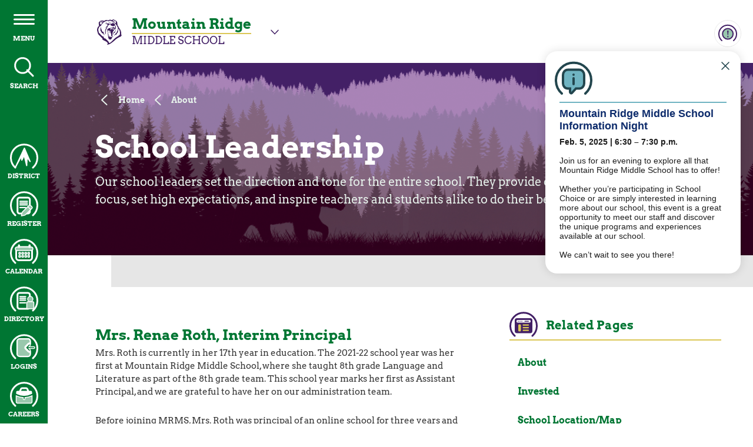

--- FILE ---
content_type: text/html; charset=UTF-8
request_url: https://mountainridge.asd20.org/about/leadership/
body_size: 7773
content:
<!doctype html>
<html data-n-head-ssr lang="en" data-n-head="%7B%22lang%22:%7B%22ssr%22:%22en%22%7D%7D">
  <head>
    <title>School Leadership | Mountain Ridge Middle School</title><meta data-n-head="ssr" data-hid="description" name="description" content="Our school leaders set the direction and tone for the entire school. They provide our educational focus, set high expectations, and inspire teachers and students alike to do their best."><meta data-n-head="ssr" data-hid="twitter:card" name="twitter:card" content="summary_large_image"><meta data-n-head="ssr" data-hid="twitter:site" name="twitter:site" content="@AcademyD20"><meta data-n-head="ssr" data-hid="twitter:url" name="twitter:url" content="https://mountainridge.asd20.org/about/leadership"><meta data-n-head="ssr" data-hid="twitter:title" name="twitter:title" content="School Leadership"><meta data-n-head="ssr" data-hid="twitter:description" name="twitter:description" content="Our school leaders set the direction and tone for the entire school. They provide our educational focus, set high expectations, and inspire teachers and students alike to do their best."><meta data-n-head="ssr" data-hid="twitter:image" name="twitter:image" content="https://asd20websitestorage.blob.core.windows.net/asd20-images/school-logos/MRMS.png"><meta data-n-head="ssr" data-hid="og:site_name" property="og:site_name" content="Mountain Ridge Middle School"><meta data-n-head="ssr" data-hid="og:type" property="og:type" content="website"><meta data-n-head="ssr" data-hid="og:url" property="og:url" content="https://mountainridge.asd20.org/about/leadership"><meta data-n-head="ssr" data-hid="og:title" property="og:title" content="School Leadership"><meta data-n-head="ssr" data-hid="og:description" property="og:description" content="Our school leaders set the direction and tone for the entire school. They provide our educational focus, set high expectations, and inspire teachers and students alike to do their best."><meta data-n-head="ssr" data-hid="og:image" property="og:image" content="https://asd20websitestorage.blob.core.windows.net/asd20-images/school-logos/MRMS.png"><meta data-n-head="ssr" data-hid="og:image:secure_url" property="og:image:secure_url" content="https://asd20websitestorage.blob.core.windows.net/asd20-images/school-logos/MRMS.png"><meta data-n-head="ssr" data-hid="og:image:alt" property="og:image:alt" content="https://asd20websitestorage.blob.core.windows.net/asd20-images/school-logos/MRMS.png"><link data-n-head="ssr" rel="icon" type="image/png" href="/school-icons/3f8d7fa9-682e-5599-6403-1d61e5d75142.png"><link data-n-head="ssr" data-hid="canonical" rel="canonical" href="https://mountainridge.asd20.org/about/leadership"><link rel="preload" href="/_nuxt/runtime.84984ec738fea13518ef.js" as="script"><link rel="preload" href="/_nuxt/8.aa6c7055b2d765530b69.js" as="script"><link rel="preload" href="/_nuxt/vendors/app.93286c7919e294071d4f.css" as="style"><link rel="preload" href="/_nuxt/20.53e9fb4669516575c2f3.js" as="script"><link rel="preload" href="/_nuxt/7.58ee66603a36c252228d.js" as="script"><link rel="preload" href="/_nuxt/15.2e59d2586bff14112488.js" as="script"><link rel="preload" href="/_nuxt/vendors/components/asd20-detail-template.15be4eff6fb1a92cabbd.css" as="style"><link rel="preload" href="/_nuxt/27.ca24dce147d5a63d69c7.js" as="script"><link rel="preload" href="/_nuxt/vendors/components/asd20-article-digest-compact-template/components/asd20-article-digest-template/co/71d85222.b02a6fe70120302cf8e4.css" as="style"><link rel="preload" href="/_nuxt/0.80dbf724d884c69b0fdb.js" as="script"><link rel="preload" href="/_nuxt/vendors/components/asd20-article-digest-compact-template/components/asd20-article-digest-template/co/887ba0e4.15d26e8f22282d52e866.css" as="style"><link rel="preload" href="/_nuxt/2.44de10123a5baaeef193.js" as="script"><link rel="preload" href="/_nuxt/vendors/components/asd20-article-digest-compact-template/components/asd20-article-digest-template/co/551b30a1.09ed3898f15de40fb650.css" as="style"><link rel="preload" href="/_nuxt/1.cbb92c1a6e6f95f9679d.js" as="script"><link rel="stylesheet" href="/_nuxt/vendors/app.93286c7919e294071d4f.css"><link rel="stylesheet" href="/_nuxt/vendors/components/asd20-detail-template.15be4eff6fb1a92cabbd.css"><link rel="stylesheet" href="/_nuxt/vendors/components/asd20-article-digest-compact-template/components/asd20-article-digest-template/co/71d85222.b02a6fe70120302cf8e4.css"><link rel="stylesheet" href="/_nuxt/vendors/components/asd20-article-digest-compact-template/components/asd20-article-digest-template/co/887ba0e4.15d26e8f22282d52e866.css"><link rel="stylesheet" href="/_nuxt/vendors/components/asd20-article-digest-compact-template/components/asd20-article-digest-template/co/551b30a1.09ed3898f15de40fb650.css"><link rel="preload" href="/_nuxt/static/1768589555/about/leadership/state.js" as="script"><link rel="preload" href="/_nuxt/static/1768589555/about/leadership/payload.js" as="script"><link rel="preload" href="/_nuxt/static/1768589555/manifest.js" as="script">
    <meta name="viewport" content="width=device-width,initial-scale=1,viewport-fit=cover">
    <link rel="stylesheet" href="/styles/global.css">
    <!-- <link rel="stylesheet" href="/styles/transitions.css" /> -->
    <style>
      @import url(/fonts/alegreya-sans/index.css);
      @import url(/fonts/arima-madurai/index.css);
      @import url(/fonts/arvo/index.css);
      @import url(/fonts/biorhyme/index.css);
      @import url(/fonts/bitter/index.css);
      @import url(/fonts/bree-serif/index.css);
      @import url(/fonts/crete-round/index.css);
      @import url(/fonts/lato/index.css);
      @import url(/fonts/merriweather/index.css);
      @import url(/fonts/montserrat/index.css);
      @import url(/fonts/oswald/index.css);
      @import url(/fonts/oxygen/index.css);
      @import url(/fonts/podkova/index.css);
      @import url(/fonts/red-hat-display/index.css);
      @import url(/fonts/roboto-condensed/index.css);
      @import url(/fonts/roboto-slab/index.css);
      @import url(/fonts/ubuntu/index.css);
      @import url(/fonts/varela-round/index.css);
      @import url(/fonts/zilla-slab/index.css);
      html {
        height: 100%;
      }
      body {
        padding: 0;
        margin: 0;
        height: 100%;
      }
      #root {
        min-height: 100%;
        display: flex;
        flex-direction: column;
      }
      @keyframes spin {
        0% {
          transform: rotate(0deg);
        }
        100% {
          transform: rotate(360deg);
        }
      }
    </style>
  </head>
  <body>
    <div id="splash-screen" style="display:flex;align-items:center;justify-content:center;position:fixed;top:0;left:0;width:100%;height:100%;background-color:#fff;z-index:9999">
      <div id="splash-spinner" style="opacity:0;transition:opacity .5s ease">
        <div style="width:40px;height:40px;border:4px solid #1e3a8a;border-top:4px solid transparent;border-radius:50%;animation:spin 1s linear infinite"></div>
      </div>
    </div>

    <div data-server-rendered="true" id="__nuxt"><div id="__layout"><div active-notifications="[object Object]" keywords="" selected-categories="" category-options="" pagetype="[object Object]" selectedlanguagecode="en" data-fetch-key="0" class="asd20-template-detail"><a href="#main" class="asd20-skip-to" data-v-615f8fa0>Skip to main content</a> <nav id="site-navigation" data-v-475c90c2><div class="navbar" data-v-8c65d7ac data-v-475c90c2><button type="button" id="menu-toggle-button" aria-owns="main-menu-list" aria-expanded="false" class="asd20-action-menu-item asd20-button asd20-button--transparent asd20-action-menu-item asd20-action-menu-item--md menu-button" data-v-2620ea08 data-v-1404eb7e data-v-8c65d7ac><svg xmlns="http://www.w3.org/2000/svg" viewBox="0 0 32 32" aria-hidden="true" class="asd20-icon asd20-icon--md" style="transform:rotate(0)" data-v-2620ea08><!----> <!----></svg> <span class="asd20-button__label" data-v-2620ea08>Menu</span> </button>  <button type="button" id="search-toggle-button" class="asd20-action-menu-item search-button asd20-button asd20-button--transparent asd20-action-menu-item asd20-action-menu-item--md" data-v-2620ea08 data-v-1404eb7e data-v-8c65d7ac><svg xmlns="http://www.w3.org/2000/svg" viewBox="0 0 32 32" aria-hidden="true" class="asd20-icon asd20-icon--md" style="transform:rotate(0)" data-v-2620ea08><!----> <!----></svg> <span class="asd20-button__label" data-v-2620ea08>Search</span> </button></div> <div class="asd20-action-menu" style="display:none" data-v-7eb5db00 data-v-475c90c2 data-v-475c90c2><a href="https://asd20.org" id="d41be26b-8570-11ea-a1ea-f9b2161adc90" parentmenuitemid="d41be26a-8570-11ea-a1ea-f9b2161adc90" order="0" class="asd20-action-menu-item asd20-button asd20-button--transparent asd20-action-menu-item asd20-action-menu-item--lg" data-v-2620ea08 data-v-1404eb7e data-v-7eb5db00><svg xmlns="http://www.w3.org/2000/svg" viewBox="0 0 32 32" aria-hidden="true" class="asd20-icon asd20-icon--lg" style="transform:rotate(0)" data-v-2620ea08><!----> <!----></svg> <span class="asd20-button__label" data-v-2620ea08>District</span> </a><a href="https://asd20.org/register/" id="be9cf555-fe49-4026-ac3f-89a5a1f82300" parentmenuitemid="d41be26a-8570-11ea-a1ea-f9b2161adc90" order="1" class="asd20-action-menu-item asd20-button asd20-button--transparent asd20-action-menu-item asd20-action-menu-item--lg" data-v-2620ea08 data-v-1404eb7e data-v-7eb5db00><svg xmlns="http://www.w3.org/2000/svg" viewBox="0 0 32 32" aria-hidden="true" class="asd20-icon asd20-icon--lg" style="transform:rotate(0)" data-v-2620ea08><!----> <!----></svg> <span class="asd20-button__label" data-v-2620ea08>Register</span> </a><a href="https://calendar.asd20.org/mrms" id="d41be26c-8570-11ea-a1ea-f9b2161adc90" parentmenuitemid="d41be26a-8570-11ea-a1ea-f9b2161adc90" order="2" class="asd20-action-menu-item asd20-button asd20-button--transparent asd20-action-menu-item asd20-action-menu-item--lg" data-v-2620ea08 data-v-1404eb7e data-v-7eb5db00><svg xmlns="http://www.w3.org/2000/svg" viewBox="0 0 32 32" aria-hidden="true" class="asd20-icon asd20-icon--lg" style="transform:rotate(0)" data-v-2620ea08><!----> <!----></svg> <span class="asd20-button__label" data-v-2620ea08>Calendar</span> </a><a href="https://directory.asd20.org/mrms/teams/administration" id="d41be26d-8570-11ea-a1ea-f9b2161adc90" parentmenuitemid="d41be26a-8570-11ea-a1ea-f9b2161adc90" order="3" class="asd20-action-menu-item asd20-button asd20-button--transparent asd20-action-menu-item asd20-action-menu-item--lg" data-v-2620ea08 data-v-1404eb7e data-v-7eb5db00><svg xmlns="http://www.w3.org/2000/svg" viewBox="0 0 32 32" aria-hidden="true" class="asd20-icon asd20-icon--lg" style="transform:rotate(0)" data-v-2620ea08><!----> <!----></svg> <span class="asd20-button__label" data-v-2620ea08>Directory</span> </a><a href="/login" id="d41c0961-8570-11ea-a1ea-f9b2161adc90" parentmenuitemid="d41be26a-8570-11ea-a1ea-f9b2161adc90" order="4" class="asd20-action-menu-item asd20-button asd20-button--transparent asd20-action-menu-item asd20-action-menu-item--lg" data-v-2620ea08 data-v-1404eb7e data-v-7eb5db00><svg xmlns="http://www.w3.org/2000/svg" viewBox="0 0 32 32" aria-hidden="true" class="asd20-icon asd20-icon--lg" style="transform:rotate(0)" data-v-2620ea08><!----> <!----></svg> <span class="asd20-button__label" data-v-2620ea08>Logins</span> </a><a href="https://asd20.org/careers" id="d41c0962-8570-11ea-a1ea-f9b2161adc90" parentmenuitemid="d41be26a-8570-11ea-a1ea-f9b2161adc90" order="5" class="asd20-action-menu-item asd20-button asd20-button--transparent asd20-action-menu-item asd20-action-menu-item--lg" data-v-2620ea08 data-v-1404eb7e data-v-7eb5db00><svg xmlns="http://www.w3.org/2000/svg" viewBox="0 0 32 32" aria-hidden="true" class="asd20-icon asd20-icon--lg" style="transform:rotate(0)" data-v-2620ea08><!----> <!----></svg> <span class="asd20-button__label" data-v-2620ea08>Careers</span> </a> </div> <div id="main-menu-list" tabindex="-1" class="asd20-site-menu" style="display:none" data-v-87039ce4 data-v-475c90c2 data-v-475c90c2><div class="asd20-site-menu__viewport" data-v-87039ce4 data-v-87039ce4><div tabindex="-1" role="menu" class="asd20-table-of-contents" data-v-87039ce4 data-v-87039ce4><button id="asd20-site-menu__section-0" role="menuitem" aria-expanded="false" aria-controls="asd20-site-menu__item-1" tabindex="0" class="asd20-table-of-contents__item" data-v-87039ce4><span class="title" data-v-87039ce4>About</span> <svg xmlns="http://www.w3.org/2000/svg" viewBox="0 0 32 32" aria-hidden="true" class="asd20-icon asd20-icon--sm" data-v-87039ce4><!----> <!----></svg></button><button id="asd20-site-menu__section-1" role="menuitem" aria-expanded="false" aria-controls="asd20-site-menu__item-2" tabindex="0" class="asd20-table-of-contents__item" data-v-87039ce4><span class="title" data-v-87039ce4>Academics</span> <svg xmlns="http://www.w3.org/2000/svg" viewBox="0 0 32 32" aria-hidden="true" class="asd20-icon asd20-icon--sm" data-v-87039ce4><!----> <!----></svg></button><button id="asd20-site-menu__section-2" role="menuitem" aria-expanded="false" aria-controls="asd20-site-menu__item-3" tabindex="0" class="asd20-table-of-contents__item" data-v-87039ce4><span class="title" data-v-87039ce4>Athletics</span> <svg xmlns="http://www.w3.org/2000/svg" viewBox="0 0 32 32" aria-hidden="true" class="asd20-icon asd20-icon--sm" data-v-87039ce4><!----> <!----></svg></button><button id="asd20-site-menu__section-3" role="menuitem" aria-expanded="false" aria-controls="asd20-site-menu__item-4" tabindex="0" class="asd20-table-of-contents__item" data-v-87039ce4><span class="title" data-v-87039ce4>Exploratories</span> <svg xmlns="http://www.w3.org/2000/svg" viewBox="0 0 32 32" aria-hidden="true" class="asd20-icon asd20-icon--sm" data-v-87039ce4><!----> <!----></svg></button><button id="asd20-site-menu__section-4" role="menuitem" aria-expanded="false" aria-controls="asd20-site-menu__item-5" tabindex="0" class="asd20-table-of-contents__item" data-v-87039ce4><span class="title" data-v-87039ce4>Library</span> <svg xmlns="http://www.w3.org/2000/svg" viewBox="0 0 32 32" aria-hidden="true" class="asd20-icon asd20-icon--sm" data-v-87039ce4><!----> <!----></svg></button><button id="asd20-site-menu__section-5" role="menuitem" aria-expanded="false" aria-controls="asd20-site-menu__item-6" tabindex="0" class="asd20-table-of-contents__item" data-v-87039ce4><span class="title" data-v-87039ce4>Parent Resources</span> <svg xmlns="http://www.w3.org/2000/svg" viewBox="0 0 32 32" aria-hidden="true" class="asd20-icon asd20-icon--sm" data-v-87039ce4><!----> <!----></svg></button><button id="asd20-site-menu__section-6" role="menuitem" aria-expanded="false" aria-controls="asd20-site-menu__item-7" tabindex="0" class="asd20-table-of-contents__item" data-v-87039ce4><span class="title" data-v-87039ce4>Student Life</span> <svg xmlns="http://www.w3.org/2000/svg" viewBox="0 0 32 32" aria-hidden="true" class="asd20-icon asd20-icon--sm" data-v-87039ce4><!----> <!----></svg></button></div> <!----></div></div> <div class="asd20-site-search" style="display:none" data-v-e09df1b2 data-v-475c90c2 data-v-475c90c2><div class="asd20-site-search__viewport" data-v-e09df1b2><div class="asd20-site-search__options" data-v-e09df1b2><div class="asd20-site-search__field asd20-site-search__field--question" data-v-e09df1b2><div class="asd20-site-search__question-row" data-v-e09df1b2><div class="asd20-site-search__query" data-v-e09df1b2><div class="asd20-search-field" data-v-6275ba82 data-v-e09df1b2><svg xmlns="http://www.w3.org/2000/svg" viewBox="0 0 32 32" aria-hidden="true" class="asd20-icon asd20-icon--sm" data-v-6275ba82><!----> <!----></svg> <label for="asd20-search-unified" data-v-6275ba82>Search</label> <input id="asd20-search-unified" type="search" placeholder="Question (preview) or keywords..." name="asd20-search" autocomplete="off" data-v-6275ba82> <!----></div> <!----></div> <button aria-disabled="true" type="button" disabled class="asd20-site-search__ask-button asd20-button asd20-button--bordered asd20-button--reversed asd20-button--disabled" data-v-2620ea08 data-v-e09df1b2><!----> <span class="asd20-button__label" data-v-2620ea08>Go</span> </button></div></div> <div id="checkbox-id-search" class="asd20-checkbox asd20-checkbox__checkbox" data-v-302f791a data-v-e09df1b2><input id="asd20-checkbox-only-show-school-results" aria-checked="false" type="checkbox" id="checkbox-id-search" data-v-302f791a> <label for="asd20-checkbox-only-show-school-results" class="asd20-checkbox-only-show-school-results" data-v-302f791a><span data-v-302f791a>Only show school results</span> <!----> <!----></label></div></div> <div class="asd20-tab-bar" data-v-179a7707 data-v-e09df1b2><button tabindex="0" exact="" tag="button" to="" active-class="asd20-tab--active" class="asd20-tab asd20-tab--active" data-v-09e5ecca data-v-179a7707><!----> <span class="asd20-tab__label" data-v-09e5ecca>Answers</span> <!----> </button><button tabindex="0" exact="" tag="button" to="" active-class="asd20-tab--active" class="asd20-tab" data-v-09e5ecca data-v-179a7707><!----> <span class="asd20-tab__label" data-v-09e5ecca>Pages</span> <!----> </button><button tabindex="0" exact="" tag="button" to="" active-class="asd20-tab--active" class="asd20-tab" data-v-09e5ecca data-v-179a7707><!----> <span class="asd20-tab__label" data-v-09e5ecca>Files</span> <!----> </button> </div> <div class="asd20-site-search__results" data-v-e09df1b2><div class="asd20-site-search__results-pane asd20-viewport asd20-viewport--scrollable" style="max-height:auto" data-v-1e3dd920 data-v-e09df1b2><div role="status" class="asd20-notification asd20-notification--info" style="--background-color:currentColor" data-v-e09df1b2><svg xmlns="http://www.w3.org/2000/svg" viewBox="0 0 32 32" aria-hidden="true" class="asd20-icon asd20-icon--lg"><!----> <!----></svg> <div class="asd20-notification__content"><div class="asd20-notification__title">Ask a Question or Search by Keyword</div> <div class="asd20-notification__description"><span>Asking a <b>question</b> will generate an AI answer with related pages and files. Or just search for pages and files by entering <b>keyword(s)</b>.
            <hr>Our AI feature is currently in preview and may not always provide accurate answers.</span> <!----></div> <!----> <!----> </div></div> <!----> <!----> <!----> <!----></div> <div class="asd20-site-search__results-pane asd20-viewport asd20-viewport--scrollable" style="max-height:auto;display:none" data-v-1e3dd920 data-v-e09df1b2><div role="status" class="asd20-notification asd20-notification--info" style="--background-color:currentColor" data-v-e09df1b2><svg xmlns="http://www.w3.org/2000/svg" viewBox="0 0 32 32" aria-hidden="true" class="asd20-icon asd20-icon--lg"><!----> <!----></svg> <div class="asd20-notification__content"><div class="asd20-notification__title">Ask a Question or Search by Keyword</div> <div class="asd20-notification__description"><span>Asking a <b>question</b> will generate an AI answer with related pages and files. Or just search for pages and files by entering <b>keyword(s)</b>.
            <hr>Our AI feature is currently in preview and may not always provide accurate answers.</span> <!----></div> <!----> <!----> </div></div> <!----> <!----> <div class="asd20-list" data-v-d53e2526 data-v-e09df1b2><!----> <div class="asd20-viewport asd20-viewport--scrollable" style="max-height:none" data-v-1e3dd920 data-v-d53e2526><div class="asd20-list__items" style="--columns:1" data-v-1e3dd920 data-v-d53e2526> </div></div> <!----></div> <!----> <hr data-v-1e3dd920 data-v-e09df1b2> <!----></div> <div class="asd20-site-search__results-pane asd20-viewport asd20-viewport--scrollable" style="max-height:auto;display:none" data-v-1e3dd920 data-v-e09df1b2><div role="status" class="asd20-notification asd20-notification--info" style="--background-color:currentColor" data-v-e09df1b2><svg xmlns="http://www.w3.org/2000/svg" viewBox="0 0 32 32" aria-hidden="true" class="asd20-icon asd20-icon--lg"><!----> <!----></svg> <div class="asd20-notification__content"><div class="asd20-notification__title">Ask a Question or Search by Keyword</div> <div class="asd20-notification__description"><span>Asking a <b>question</b> will generate an AI answer with related pages and files. Or just search for pages and files by entering <b>keyword(s)</b>.
            <hr>Our AI feature is currently in preview and may not always provide accurate answers.</span> <!----></div> <!----> <!----> </div></div> <!----> <div class="asd20-list" data-v-d53e2526 data-v-e09df1b2><!----> <div class="asd20-viewport asd20-viewport--scrollable" style="max-height:none" data-v-1e3dd920 data-v-d53e2526><div class="asd20-list__items" style="--columns:1" data-v-1e3dd920 data-v-d53e2526> </div></div> <!----></div> <!----></div></div> <!----></div> <!----></div></nav> <!----> <header role="banner" id="page-header" class="asd20-page-header" data-v-9ca3035c><div class="asd20-page-header__top" data-v-9ca3035c><!----> </div> <div class="asd20-page-header__main" data-v-9ca3035c><div class="asd20-page-header__content" style="--image-background:url('null')" data-v-9ca3035c><div class="asd20-page-header__tools" data-v-9ca3035c><div class="asd20-breadcrumb" data-v-64383508 data-v-9ca3035c><a href="/" target="_self" class="back asd20-button asd20-button--horizontal asd20-button--transparent asd20-button--reversed asd20-button--centered" data-v-2620ea08 data-v-64383508><svg xmlns="http://www.w3.org/2000/svg" viewBox="0 0 32 32" aria-hidden="true" class="asd20-icon asd20-icon--md" style="transform:rotate(-90deg)" data-v-2620ea08><!----> <!----></svg> <span class="asd20-button__label" data-v-2620ea08>Home</span> </a><a href="/about" target="_self" class="back asd20-button asd20-button--horizontal asd20-button--transparent asd20-button--reversed asd20-button--centered" data-v-2620ea08 data-v-64383508><svg xmlns="http://www.w3.org/2000/svg" viewBox="0 0 32 32" aria-hidden="true" class="asd20-icon asd20-icon--md" style="transform:rotate(-90deg)" data-v-2620ea08><!----> <!----></svg> <span class="asd20-button__label" data-v-2620ea08>About</span> </a></div> <!----> <div class="language-and-tools" data-v-9ca3035c><div class="asd20-language-translation" data-v-4ae83e50 data-v-9ca3035c><div class="asd20-loader asd20-loader--sm" style="display:none" data-v-6e7a2b47 data-v-4ae83e50><div class="asd20-spinner asd20-spinner--sm" data-v-6c572e83 data-v-6e7a2b47></div> <!----></div> <div class="asd20-select-input asd20-select-input--hide-label asd20-select-input--is-valid asd20-select-input--reversed asd20-select-input--taggable" data-v-d26af7b8 data-v-4ae83e50><div class="asd20-select-input__field-wrapper" data-v-d26af7b8> <svg xmlns="http://www.w3.org/2000/svg" viewBox="0 0 32 32" aria-hidden="true" class="asd20-icon asd20-icon--lg" data-v-d26af7b8><!----> <!----></svg> <div class="asd20-select-input__select-wrapper" data-v-d26af7b8><select id="asd20-select-input_5756119884011606" aria-label="Translate this page" value="en" data-v-d26af7b8><!----> <option value="af" selected data-v-d26af7b8>Afrikaans (Afrikaans)</option><option value="ar" selected data-v-d26af7b8>Arabic (العربية)</option><option value="bn" selected data-v-d26af7b8>Bangla (বাংলা)</option><option value="bs" selected data-v-d26af7b8>Bosnian (bosanski (latinica))</option><option value="bg" selected data-v-d26af7b8>Bulgarian (Български)</option><option value="yue" selected data-v-d26af7b8>Cantonese (Traditional) (粵語 (繁體中文))</option><option value="ca" selected data-v-d26af7b8>Catalan (Català)</option><option value="zh-Hans" selected data-v-d26af7b8>Chinese Simplified (简体中文)</option><option value="zh-Hant" selected data-v-d26af7b8>Chinese Traditional (繁體中文)</option><option value="hr" selected data-v-d26af7b8>Croatian (Hrvatski)</option><option value="cs" selected data-v-d26af7b8>Czech (Čeština)</option><option value="da" selected data-v-d26af7b8>Danish (Dansk)</option><option value="nl" selected data-v-d26af7b8>Dutch (Nederlands)</option><option value="en" selected data-v-d26af7b8>English (English)</option><option value="et" selected data-v-d26af7b8>Estonian (Eesti)</option><option value="fj" selected data-v-d26af7b8>Fijian (Fijian)</option><option value="fil" selected data-v-d26af7b8>Filipino (Filipino)</option><option value="fi" selected data-v-d26af7b8>Finnish (Suomi)</option><option value="fr" selected data-v-d26af7b8>French (Français)</option><option value="de" selected data-v-d26af7b8>German (Deutsch)</option><option value="el" selected data-v-d26af7b8>Greek (Ελληνικά)</option><option value="ht" selected data-v-d26af7b8>Haitian Creole (Haitian Creole)</option><option value="he" selected data-v-d26af7b8>Hebrew (עברית)</option><option value="hi" selected data-v-d26af7b8>Hindi (हिंदी)</option><option value="mww" selected data-v-d26af7b8>Hmong Daw (Hmong Daw)</option><option value="hu" selected data-v-d26af7b8>Hungarian (Magyar)</option><option value="is" selected data-v-d26af7b8>Icelandic (Íslenska)</option><option value="id" selected data-v-d26af7b8>Indonesian (Indonesia)</option><option value="ga" selected data-v-d26af7b8>Irish (Gaeilge)</option><option value="it" selected data-v-d26af7b8>Italian (Italiano)</option><option value="ja" selected data-v-d26af7b8>Japanese (日本語)</option><option value="kn" selected data-v-d26af7b8>Kannada (ಕನ್ನಡ)</option><option value="tlh-Latn" selected data-v-d26af7b8>Klingon (Latin) (Klingon (Latin))</option><option value="tlh-Piqd" selected data-v-d26af7b8>Klingon (pIqaD) (Klingon (pIqaD))</option><option value="ko" selected data-v-d26af7b8>Korean (한국어)</option><option value="lv" selected data-v-d26af7b8>Latvian (Latviešu)</option><option value="lt" selected data-v-d26af7b8>Lithuanian (Lietuvių)</option><option value="mg" selected data-v-d26af7b8>Malagasy (Malagasy)</option><option value="ms" selected data-v-d26af7b8>Malay (Melayu)</option><option value="ml" selected data-v-d26af7b8>Malayalam (മലയാളം)</option><option value="mt" selected data-v-d26af7b8>Maltese (Il-Malti)</option><option value="mi" selected data-v-d26af7b8>Maori (Māori)</option><option value="nb" selected data-v-d26af7b8>Norwegian (Norsk)</option><option value="fa" selected data-v-d26af7b8>Persian (Persian)</option><option value="pl" selected data-v-d26af7b8>Polish (Polski)</option><option value="pt" selected data-v-d26af7b8>Portuguese (Brazil) (Português (Brasil))</option><option value="pt-pt" selected data-v-d26af7b8>Portuguese (Portugal) (Português (Portugal))</option><option value="pa" selected data-v-d26af7b8>Punjabi (ਪੰਜਾਬੀ)</option><option value="otq" selected data-v-d26af7b8>Querétaro Otomi (Querétaro Otomi)</option><option value="ro" selected data-v-d26af7b8>Romanian (Română)</option><option value="ru" selected data-v-d26af7b8>Russian (Русский)</option><option value="sm" selected data-v-d26af7b8>Samoan (Samoan)</option><option value="sr-Cyrl" selected data-v-d26af7b8>Serbian (Cyrillic) (srpski (ćirilica))</option><option value="sr-Latn" selected data-v-d26af7b8>Serbian (Latin) (srpski (latinica))</option><option value="sk" selected data-v-d26af7b8>Slovak (Slovenčina)</option><option value="sl" selected data-v-d26af7b8>Slovenian (Slovenščina)</option><option value="es" selected data-v-d26af7b8>Spanish (Español)</option><option value="sw" selected data-v-d26af7b8>Swahili (Kiswahili)</option><option value="sv" selected data-v-d26af7b8>Swedish (Svenska)</option><option value="ty" selected data-v-d26af7b8>Tahitian (Tahitian)</option><option value="ta" selected data-v-d26af7b8>Tamil (தமிழ்)</option><option value="te" selected data-v-d26af7b8>Telugu (తెలుగు)</option><option value="th" selected data-v-d26af7b8>Thai (ไทย)</option><option value="to" selected data-v-d26af7b8>Tongan (lea fakatonga)</option><option value="tr" selected data-v-d26af7b8>Turkish (Türkçe)</option><option value="uk" selected data-v-d26af7b8>Ukrainian (Українська)</option><option value="ur" selected data-v-d26af7b8>Urdu (اردو)</option><option value="vi" selected data-v-d26af7b8>Vietnamese (Tiếng Việt)</option><option value="cy" selected data-v-d26af7b8>Welsh (Welsh)</option><option value="yua" selected data-v-d26af7b8>Yucatec Maya (Yucatec Maya)</option></select> <label for="asd20-select-input_3892163098674577" class="asd20-select-input__overlay-label" data-v-d26af7b8>English (English)</label></div></div> <div class="asd20-select-input__help-text" style="display:none" data-v-d26af7b8></div> </div></div> <div class="asd20-share" data-v-9ca3035c><button aria-label="Share" title="Share" type="button" class="asd20-button asd20-button--horizontal" data-v-2620ea08><svg xmlns="http://www.w3.org/2000/svg" viewBox="0 0 32 32" aria-hidden="true" class="asd20-icon asd20-icon--md" style="transform:rotate(0)" data-v-2620ea08><!----> <!----></svg> <!----> </button> <div class="share-menu" style="display:none"><h2>Share this on:</h2> <button type="button" class="asd20-button asd20-button--horizontal" data-v-2620ea08><svg xmlns="http://www.w3.org/2000/svg" viewBox="0 0 32 32" aria-hidden="true" class="asd20-icon asd20-icon--sm" style="transform:rotate(0)" data-v-2620ea08><!----> <!----></svg> <span class="asd20-button__label" data-v-2620ea08>X</span> </button> <button type="button" class="asd20-button asd20-button--horizontal" data-v-2620ea08><svg xmlns="http://www.w3.org/2000/svg" viewBox="0 0 32 32" aria-hidden="true" class="asd20-icon asd20-icon--sm" style="transform:rotate(0)" data-v-2620ea08><!----> <!----></svg> <span class="asd20-button__label" data-v-2620ea08>Facebook</span> </button> <button type="button" class="asd20-button asd20-button--horizontal" data-v-2620ea08><svg xmlns="http://www.w3.org/2000/svg" viewBox="0 0 32 32" aria-hidden="true" class="asd20-icon asd20-icon--sm" style="transform:rotate(0)" data-v-2620ea08><!----> <!----></svg> <span class="asd20-button__label" data-v-2620ea08>Email</span> </button> <hr style="padding:0;margin:0;border-top:1px solid #00000011"> <button type="button" class="asd20-button asd20-button--horizontal" data-v-2620ea08><svg xmlns="http://www.w3.org/2000/svg" viewBox="0 0 32 32" aria-hidden="true" class="asd20-icon asd20-icon--sm" style="transform:rotate(0)" data-v-2620ea08><!----> <!----></svg> <span class="asd20-button__label" data-v-2620ea08>Copy Summary</span> </button></div></div> <button aria-label="Print this page" title="Print this page" type="button" onclick="window.print()" class="print-button asd20-button" data-v-2620ea08 data-v-9ca3035c><svg xmlns="http://www.w3.org/2000/svg" viewBox="0 0 32 32" aria-hidden="true" class="asd20-icon asd20-icon--sm" style="transform:rotate(0)" data-v-2620ea08><!----> <!----></svg> <!----> </button></div></div> <div id="main" class="asd20-page-header__title-content" data-v-9ca3035c><h1 data-v-9ca3035c>School Leadership</h1> <!----> <div class="asd20-page-header__lead" data-v-9ca3035c><span data-v-9ca3035c>Our school leaders set the direction and tone for the entire school. They provide our educational focus, set high expectations, and inspire teachers and students alike to do their best.</span></div></div></div> <!----></div> <!----> <!----> <!----> </header> <!----> <main class="asd20-page-content" data-v-48d4b2e5> <section class="primary-messaging-section wide-message" data-v-48d4b2e5><div class="asd20-messaging" data-v-4e45237d data-v-48d4b2e5><!----> <div class="asd20-messaging__content" data-v-4e45237d><!----> <!----> <!----> <div class="asd20-messaging__body-content" data-v-4e45237d><div data-v-4e45237d><h2>Mrs. Renae Roth, Interim Principal</h2><p>Mrs. Roth is currently in her 17th year in education. The 2021-22 school year was her first at Mountain Ridge Middle School, where she taught 8th grade Language and Literature as part of the 8th grade team. This school year marks her first as Assistant Principal, and we are grateful to have her on our administration team.</p><p>Before joining MRMS, Mrs. Roth was principal of an online school for three years and taught 9th grade through AP English online. She also served as a school librarian and began her career teaching English at Doherty High School in Colorado Springs.</p><p>Mrs. Roth earned a bachelor's degree in English and a master's degree in Educational Media from the University of Northern Colorado. She also holds a Principal’s License from CSU Global.</p><p>In her free time, Mrs. Roth enjoys traveling and spending time outdoors with her husband and two sons.</p><h2>Mr. Brian Wright, Assistant Principal</h2><p>Mr. Wright serves as an Assistant Principal at Mountain Ridge Middle School. He is passionate about creating a positive school climate where students feel known, supported, and challenged. His work centers on student success, strong systems, and collaborative problem-solving with staff and families—always with the goal of helping students build confidence, responsibility, and resilience.</p><p>Prior to Mountain Ridge, Mr. Wright worked in secondary education as a mathematics teacher, football coach, and Dean of Students.</p><p>Mr. Wright holds a Bachelor of Science in Mathematics from Saginaw Valley State University and a Master of Arts in Curriculum and Instruction from the University of Colorado. Outside of school, he enjoys home improvement projects and golf, and he loves spending time with his wife and children.</p><h2>John Ross, Middle School Dean</h2><p>John Ross is an educator and administrator whose career reflects a deep commitment to student growth, character and school culture.</p><p>During college, John was a wide receiver at Olivet Nazarene University, contributing to a conference championship team and a memorable trip to the 1998 National Championship game. That experience helped shape a lifelong appreciation for teamwork, perseverance and leadership.</p><p>Following college, John spent 13 years teaching mathematics in Chicago Public Schools at a nationally recognized “School to Watch,” where he supported students through rigorous instruction and high expectations.</p><p>In 2017, John relocated to Colorado Springs and continued teaching a wide range of mathematics courses, including grade-level math, math intervention, Algebra I and Geometry. In addition to teaching, John coached cross country and later football, further strengthening connections with students beyond the classroom.</p><p>Since 2025, John has served as Dean of Students, embracing the challenge of supporting students academically, behaviorally and socially.</p><p>He is passionate about helping students grow as learners and leaders while building a positive, respectful school climate that reflects what it truly means to be a Grizzly “@theRIDGE.”</p></div></div> <!----></div></div></section> <!----> <section class="asd20-widgets-section" data-v-28e3c4c2> <div class="widgets-wrapper" data-v-28e3c4c2><!----> <div role="region" aria-label="Related Pages" class="asd20-list asd20-link-list relatedPages separated" data-v-247c259c data-v-28e3c4c2><div class="asd20-list__header" data-v-247c259c><svg xmlns="http://www.w3.org/2000/svg" viewBox="0 0 32 32" aria-hidden="true" class="asd20-icon asd20-icon--lg" data-v-247c259c><!----> <!----></svg> <h2 class="asd20-list__headline" data-v-247c259c>Related Pages</h2> </div> <div data-v-55a69a52 data-v-247c259c><div class="asd20-viewport asd20-viewport--scrollable" style="max-height:400px" data-v-55a69a52><div class="asd20-list__items" style="--columns:1" data-v-55a69a52 data-v-247c259c> <!----> <a href="/about" target="_self" _link="[object Object]" class="asd20-list-item asd20-list-item--actionable" data-v-5b3ca26e><!----> <!----> <div class="asd20-list-item__content" data-v-5b3ca26e><div class="asd20-list-item__label" data-v-5b3ca26e><span data-v-5b3ca26e>About</span> <!----> <svg xmlns="http://www.w3.org/2000/svg" viewBox="0 0 32 32" aria-hidden="true" class="asd20-icon asd20-icon--sm" style="display:none" data-v-5b3ca26e><!----> <!----></svg></div> <!----> <!----> <!---->  </div> <!----> <!----></a><a href="/about/invested" target="_self" _link="[object Object]" class="asd20-list-item asd20-list-item--actionable" data-v-5b3ca26e><!----> <!----> <div class="asd20-list-item__content" data-v-5b3ca26e><div class="asd20-list-item__label" data-v-5b3ca26e><span data-v-5b3ca26e>Invested</span> <!----> <svg xmlns="http://www.w3.org/2000/svg" viewBox="0 0 32 32" aria-hidden="true" class="asd20-icon asd20-icon--sm" style="display:none" data-v-5b3ca26e><!----> <!----></svg></div> <!----> <!----> <!---->  </div> <!----> <!----></a><a href="/about/map" target="_self" _link="[object Object]" class="asd20-list-item asd20-list-item--actionable" data-v-5b3ca26e><!----> <!----> <div class="asd20-list-item__content" data-v-5b3ca26e><div class="asd20-list-item__label" data-v-5b3ca26e><span data-v-5b3ca26e>School Location/Map</span> <!----> <svg xmlns="http://www.w3.org/2000/svg" viewBox="0 0 32 32" aria-hidden="true" class="asd20-icon asd20-icon--sm" style="display:none" data-v-5b3ca26e><!----> <!----></svg></div> <!----> <!----> <!---->  </div> <!----> <!----></a><a href="/about/school-profile" target="_self" _link="[object Object]" class="asd20-list-item asd20-list-item--actionable" data-v-5b3ca26e><!----> <!----> <div class="asd20-list-item__content" data-v-5b3ca26e><div class="asd20-list-item__label" data-v-5b3ca26e><span data-v-5b3ca26e>School Profile</span> <!----> <svg xmlns="http://www.w3.org/2000/svg" viewBox="0 0 32 32" aria-hidden="true" class="asd20-icon asd20-icon--sm" style="display:none" data-v-5b3ca26e><!----> <!----></svg></div> <!----> <!----> <!---->  </div> <!----> <!----></a></div></div> <div class="arrow-wrapper" data-v-55a69a52><!----></div></div> <!----></div> <!----> <!----> <!----></div> </section></main> <section aria-label="Feeds section" class="asd20-feeds-section" data-v-7e524206> <!----> <!----> <!----> <!----> </section> <!----> <!----> <nav aria-label="Sitewide Quick Links" slot="before-footer" class="asd20-quicklinks-menu" data-v-3f6726b2><a href="/athletics" class="asd20-button asd20-button--transparent" data-v-2620ea08 data-v-3f6726b2><svg xmlns="http://www.w3.org/2000/svg" viewBox="0 0 32 32" aria-hidden="true" class="asd20-icon asd20-icon--lg" style="transform:rotate(0)" data-v-2620ea08><!----> <!----></svg> <span class="asd20-button__label" data-v-2620ea08>Athletics</span> </a><a href="/attendance" class="asd20-button asd20-button--transparent" data-v-2620ea08 data-v-3f6726b2><svg xmlns="http://www.w3.org/2000/svg" viewBox="0 0 32 32" aria-hidden="true" class="asd20-icon asd20-icon--lg" style="transform:rotate(0)" data-v-2620ea08><!----> <!----></svg> <span class="asd20-button__label" data-v-2620ea08>Attendance</span> </a><a href="/schedules" class="asd20-button asd20-button--transparent" data-v-2620ea08 data-v-3f6726b2><svg xmlns="http://www.w3.org/2000/svg" viewBox="0 0 32 32" aria-hidden="true" class="asd20-icon asd20-icon--lg" style="transform:rotate(0)" data-v-2620ea08><!----> <!----></svg> <span class="asd20-button__label" data-v-2620ea08>Schedules</span> </a><a href="https://asd20.nutrislice.com/menu/mountain-ridge-middle-school" target="_blank" rel="noopener noreferrer" class="asd20-button asd20-button--transparent" data-v-2620ea08 data-v-3f6726b2><svg xmlns="http://www.w3.org/2000/svg" viewBox="0 0 32 32" aria-hidden="true" class="asd20-icon asd20-icon--lg" style="transform:rotate(0)" data-v-2620ea08><!----> <!----></svg> <span class="asd20-button__label" data-v-2620ea08>Today's Menu</span> </a><a href="https://safe2tell.org/" target="_blank" rel="noopener noreferrer" class="asd20-button asd20-button--transparent" data-v-2620ea08 data-v-3f6726b2><svg xmlns="http://www.w3.org/2000/svg" viewBox="0 0 32 32" aria-hidden="true" class="asd20-icon asd20-icon--lg" style="transform:rotate(0)" data-v-2620ea08><!----> <!----></svg> <span class="asd20-button__label" data-v-2620ea08>Report A Concern (Safe2Tell)</span> </a> </nav> <footer id="page-footer" data-v-0cbdd3ed><div class="logoContainer" data-v-0cbdd3ed><a href="https://mountainridge.asd20.org" aria-label="Mountain Ridge Middle School, An Academy District 20 School" class="asd20-logo asd20-logo asd20-logo--sm asd20-logo--bordered asd20-logo--reversed asd20-logo--wrappable" data-v-20d68c22 data-v-0cbdd3ed><figure class="asd20-logo__image" data-v-20d68c22><img src="https://asd20websitestorage.blob.core.windows.net/asd20-images/school-logos/MRMS.png" alt="Our school logo." data-v-20d68c22></figure> <span class="asd20-logo__title" data-v-20d68c22><span data-v-20d68c22>Mountain Ridge</span> <small class="asd20-logo__subtitle" data-v-20d68c22>
      Middle School
    </small> <span class="asd20-logo__tagline" data-v-20d68c22>
      An Academy District 20 School
      </span></span></a> <!----> <div class="footer-optional-logo" data-v-0cbdd3ed><!----> <!----></div></div> <div class="contact-info" data-v-0cbdd3ed><a href="#" target="_blank" rel="noopener noreferrer" class="principal asd20-button asd20-button--horizontal asd20-button--transparent asd20-button--expanded asd20-button--reversed" data-v-2620ea08 data-v-0cbdd3ed><svg xmlns="http://www.w3.org/2000/svg" viewBox="0 0 32 32" aria-hidden="true" class="asd20-icon asd20-icon--md" style="transform:rotate(0)" data-v-2620ea08><!----> <!----></svg> <span class="asd20-button__label" data-v-2620ea08>Principal: Renae Roth</span> </a> <a href="#" target="_blank" rel="noopener noreferrer" class="hours asd20-button asd20-button--horizontal asd20-button--transparent asd20-button--expanded asd20-button--reversed" data-v-2620ea08 data-v-0cbdd3ed><svg xmlns="http://www.w3.org/2000/svg" viewBox="0 0 32 32" aria-hidden="true" class="asd20-icon asd20-icon--md" style="transform:rotate(0)" data-v-2620ea08><!----> <!----></svg> <span class="asd20-button__label" data-v-2620ea08>7:55 a.m. - 3 p.m. </span> </a> <a href="tel:(719) 234 - 3200" target="_blank" rel="noopener noreferrer" class="phone asd20-button asd20-button--horizontal asd20-button--transparent asd20-button--expanded asd20-button--reversed" data-v-2620ea08 data-v-0cbdd3ed><svg xmlns="http://www.w3.org/2000/svg" viewBox="0 0 32 32" aria-hidden="true" class="asd20-icon asd20-icon--md" style="transform:rotate(0)" data-v-2620ea08><!----> <!----></svg> <span class="asd20-button__label" data-v-2620ea08>(719) 234 - 3200</span> </a> <!----> <a href="https://www.google.com/maps/dir/9150 Lexington Dr. Colorado Springs CO 80920" target="_blank" rel="noopener noreferrer" newwindow="" class="asd20-button asd20-button--horizontal asd20-button--transparent asd20-button--expanded asd20-button--reversed" data-v-2620ea08 data-v-0cbdd3ed><svg xmlns="http://www.w3.org/2000/svg" viewBox="0 0 32 32" aria-hidden="true" class="asd20-icon asd20-icon--md" style="transform:rotate(0)" data-v-2620ea08><!----> <!----></svg> <span class="asd20-button__label" data-v-2620ea08></span> 
      9150 Lexington Dr.
      <br data-v-2620ea08 data-v-0cbdd3ed>
      Colorado Springs, CO
      80920
    </a> <a href="mailto:mountainridge@asd20.org" target="_blank" rel="noopener noreferrer" class="contact-us asd20-button asd20-button--horizontal asd20-button--transparent asd20-button--expanded asd20-button--reversed" data-v-2620ea08 data-v-0cbdd3ed><svg xmlns="http://www.w3.org/2000/svg" viewBox="0 0 32 32" aria-hidden="true" class="asd20-icon asd20-icon--md" style="transform:rotate(0)" data-v-2620ea08><!----> <!----></svg> <span class="asd20-button__label" data-v-2620ea08>Contact Us</span> </a></div> <nav aria-label="Social Media" class="asd20-social-menu" data-v-83dba3bc data-v-0cbdd3ed></nav> <div class="disclosure-links" data-v-0cbdd3ed><a href="https://www.asd20.org/accessibility" class="asd20-button asd20-button--horizontal asd20-button--transparent asd20-button--expanded asd20-button--reversed" data-v-2620ea08 data-v-0cbdd3ed><!----> <span class="asd20-button__label" data-v-2620ea08></span> 
      Accessibility
    </a><a href="https://asd20.org/non-discrimination" class="asd20-button asd20-button--horizontal asd20-button--transparent asd20-button--expanded asd20-button--reversed" data-v-2620ea08 data-v-0cbdd3ed><!----> <span class="asd20-button__label" data-v-2620ea08></span> 
      Non-discrimination
    </a><a href="https://www.asd20.org/privacy-policy" class="asd20-button asd20-button--horizontal asd20-button--transparent asd20-button--expanded asd20-button--reversed" data-v-2620ea08 data-v-0cbdd3ed><!----> <span class="asd20-button__label" data-v-2620ea08></span> 
      Privacy Policy
    </a><a href="https://www.asd20.org/public-notices" class="asd20-button asd20-button--horizontal asd20-button--transparent asd20-button--expanded asd20-button--reversed" data-v-2620ea08 data-v-0cbdd3ed><!----> <span class="asd20-button__label" data-v-2620ea08></span> 
      Public Notices
    </a></div> <div class="copyright" data-v-0cbdd3ed>
    Copyright © 2026 Academy District 20. All rights reserved.
  </div> <style></style></footer></div></div></div><script defer src="/_nuxt/static/1768589555/about/leadership/state.js"></script><script src="/_nuxt/runtime.84984ec738fea13518ef.js" defer></script><script src="/_nuxt/15.2e59d2586bff14112488.js" defer></script><script src="/_nuxt/27.ca24dce147d5a63d69c7.js" defer></script><script src="/_nuxt/0.80dbf724d884c69b0fdb.js" defer></script><script src="/_nuxt/2.44de10123a5baaeef193.js" defer></script><script src="/_nuxt/1.cbb92c1a6e6f95f9679d.js" defer></script><script src="/_nuxt/8.aa6c7055b2d765530b69.js" defer></script><script src="/_nuxt/20.53e9fb4669516575c2f3.js" defer></script><script src="/_nuxt/7.58ee66603a36c252228d.js" defer></script>
    <script type="text/javascript">(()=>{var e=document.createElement("script"),t=(e.type="text/javascript",e.async=!0,e.src="//siteimproveanalytics.com/js/siteanalyze_85557.js",document.getElementsByTagName("script")[0]);t.parentNode.insertBefore(e,t)})()</script>
    <script>window.__splashSpinnerTimeout=setTimeout(function(){var e=document.getElementById("splash-spinner");e&&(e.style.opacity="1")},1e3)</script>
  </body>
</html>


--- FILE ---
content_type: text/css; charset=UTF-8
request_url: https://mountainridge.asd20.org/_nuxt/vendors/app.93286c7919e294071d4f.css
body_size: 13331
content:
.asd20-viewport[data-v-1e3dd920]{flex:1 1 0%;min-height:0;min-width:0;overflow:hidden;position:relative}.asd20-viewport--scrollable[data-v-1e3dd920]{overflow-y:auto;overflow-x:hidden;-webkit-overflow-scrolling:touch}.asd20-viewport--padded[data-v-1e3dd920]{padding:1.6875rem}.asd20-viewport[data-v-1e3dd920]::-webkit-scrollbar{-webkit-appearance:none;width:6px}.asd20-viewport[data-v-1e3dd920]::-webkit-scrollbar-thumb{background-color:var(--website-page__alternate-background-color);border-radius:4px;margin:3px}.asd20-icon{fill:var(--fill-color);color:var(--line-color);--fill-color:var(--website-icon__fill-color);--line-color:var(--website-icon__line-color);flex-shrink:0}.asd20-icon--xs{height:16px;width:16px}.asd20-icon--sm{height:24px;width:24px}.asd20-icon--md{height:32px;width:32px}.asd20-icon--lg{height:48px;width:48px}.asd20-icon--xl{height:64px;width:64px}.asd20-icon--xxl{height:128px;width:128px}.asd20-badge[data-v-e7b9d082]{position:absolute;top:0;right:0;min-width:.84375rem;min-height:.84375rem;border-radius:50%;background:var(--color__accent);font-family:var(--website-typography__font-family-headlines);flex-shrink:0}.asd20-badge--left[data-v-e7b9d082]{right:auto;left:0}.asd20-badge--static[data-v-e7b9d082]{position:relative;top:auto;left:auto}.asd20-badge__content[data-v-e7b9d082]{min-width:1.265625rem;min-height:1.265625rem;display:flex;justify-content:center;align-items:center;color:var(--color__on-accent);font-size:.75rem;font-weight:700;line-height:1;border-radius:50%;overflow:hidden}.asd20-badge--long[data-v-e7b9d082]{border-radius:1.6875rem}.asd20-badge--long .asd20-badge__content[data-v-e7b9d082]{padding:0 .421875rem}.asd20-button .asd20-badge[data-v-e7b9d082]{top:.421875rem;right:.421875rem}.asd20-button .asd20-badge.asd20-badge--left[data-v-e7b9d082]{right:auto;left:.421875rem}.asd20-badge-enter-active[data-v-e7b9d082],.asd20-badge-leave-active[data-v-e7b9d082]{transition:all .2s ease-out}.asd20-badge-enter[data-v-e7b9d082],.asd20-badge-leave-to[data-v-e7b9d082]{transform:scale3d(0,0,0);opacity:0}.asd20-tag[data-v-75602546]{display:flex;justify-content:center;background:var(--background-color);color:var(--foreground,currentColor);min-width:1.265625rem;min-height:1.265625rem;width:-moz-min-content;width:min-content;padding:.10546875rem .421875rem;align-items:center;font-size:.75rem;font-weight:700;text-transform:uppercase;line-height:1;overflow:hidden;border-radius:.84375rem 0 0 .84375rem;white-space:nowrap}.asd20-tag[data-v-75602546]:before{content:"";width:.421875rem;height:.421875rem;margin-right:.421875rem;background:var(--foreground,var(--color__accent));border-radius:50%;opacity:1;box-shadow:0 0 3px var(--background,currentColor)}.asd20-tag--bordered[data-v-75602546]{box-shadow:0 0 0 1px var(--background,currentColor) inset}.asd20-tag--transparent[data-v-75602546]{background:transparent}.asd20-tag-group[data-v-125d6684]{padding:0;display:flex;flex-wrap:wrap;margin-bottom:-.2109375rem}.asd20-tag-group .asd20-tag[data-v-125d6684]{margin-right:.2109375rem;margin-bottom:.2109375rem}.asd20-text-avatar[data-v-5091faca]{background:var(--bg);color:#fff;font-family:var(--website-typography__font-family-headlines);font-size:1rem;font-weight:700;text-transform:uppercase;line-height:1}.asd20-text-avatar[data-v-5091faca],.asd20-thumbnail-avatar[data-v-621cd754]{width:3.375rem;height:3.375rem;overflow:hidden;display:flex;align-items:center;justify-content:center;border-radius:50%}.asd20-thumbnail-avatar[data-v-621cd754]{background:rgba(0,0,0,.125);margin:0}.asd20-thumbnail-avatar img[data-v-621cd754]{display:block;-o-object-fit:cover;object-fit:cover;-o-object-position:center;object-position:center;height:100%;width:100%}.asd20-thumbnail-avatar--square[data-v-621cd754]{display:block;border-radius:0}.asd20-thumbnail-avatar--contain img[data-v-621cd754]{-o-object-fit:contain;object-fit:contain}.asd20-list-item[data-v-5b3ca26e]{-moz-appearance:none;appearance:none;-webkit-appearance:none;display:flex;flex-direction:row;align-items:center;font-family:var(--website-typography__font-family-headlines);box-sizing:border-box;margin:0;text-align:left;border:none;font-size:1em;width:100%;padding:.84375rem;transition:background .2s ease-in-out;text-decoration:none;background:transparent;position:relative}.asd20-list-item__icon[data-v-5b3ca26e]{flex-shrink:0;flex-grow:0;margin-right:.84375rem}.asd20-list-item__icon[data-v-5b3ca26e] .asd20-icon{--line-color:var(--website-icon__line-color);--fill-color:var(--website-icon__fill-color)}.asd20-list-item__thumbnail[data-v-5b3ca26e]{flex-shrink:0;flex-grow:0;margin-right:.84375rem}.asd20-list-item__content[data-v-5b3ca26e]{flex-grow:1;display:flex;flex-direction:column;margin-right:.84375rem;overflow:hidden}.asd20-list-item__content[data-v-5b3ca26e]:last-child{margin-right:0}.asd20-list-item__label[data-v-5b3ca26e]{display:flex;align-items:center;font-weight:700;color:var(--color__primary);line-height:1.4}.asd20-list-item__label span[data-v-5b3ca26e]{width:100%;overflow:hidden;text-overflow:ellipsis}.asd20-list-item__label[data-v-5b3ca26e] .asd20-icon{margin-left:1rem}.asd20-list-item__description[data-v-5b3ca26e]{font-family:var(--website-typography__font-family-body);font-size:1em;color:var(--website-page__foreground-color)}.asd20-list-item__badges[data-v-5b3ca26e]{margin-right:.84375rem}.asd20-list-item__actions[data-v-5b3ca26e],.asd20-list-item__badges[data-v-5b3ca26e]{flex-shrink:0;flex-grow:0}.asd20-list-item__source[data-v-5b3ca26e]{font-size:.75rem}.asd20-list-item[data-v-5b3ca26e] .asd20-tag-group,.asd20-list-item__source[data-v-5b3ca26e]{color:var(--color__primary);margin-top:.421875rem}.asd20-list-item--condensed[data-v-5b3ca26e]{padding:.31640625rem}.asd20-list-item--checked[data-v-5b3ca26e]:before{content:"";flex-shrink:0;flex-grow:0;display:block;width:1.0546875rem;height:1.0546875rem;background-image:url("data:image/svg+xml;charset=utf-8,%3Csvg xmlns='http://www.w3.org/2000/svg' viewBox='0 0 24 24'%3E%3Cpath fill='%2380B2C0' d='M20.285 2L9 13.567 3.714 8.556 0 12.272 9 21 24 5.715z'/%3E%3C/svg%3E");background-size:1.0546875rem;background-repeat:no-repeat;margin-right:.421875rem}.asd20-list-item--actionable[data-v-5b3ca26e]{cursor:pointer;border-radius:var(--website-shape__radius-s)}.asd20-list-item--actionable[data-v-5b3ca26e] .asd20-list-item__label{width:auto}.asd20-list-item--actionable[data-v-5b3ca26e]:focus,.asd20-list-item--actionable[data-v-5b3ca26e]:hover{background:rgba(0,0,0,.0625)}.asd20-list-item--actionable[data-v-5b3ca26e]:after{align-self:center;flex-shrink:0;flex-grow:0;display:block;width:.84375rem;height:.84375rem;margin-right:.421875rem;box-shadow:1px 1px 0 0 var(--color__secondary-t50);transform:rotate(-45deg)}.asd20-list-item--bordered[data-v-5b3ca26e]:not(:last-of-type){box-shadow:0 -1px 0 0 var(--color__tertiary) inset}.asd20-list-item--align-top[data-v-5b3ca26e]{align-items:flex-start}@media screen and (min-width:1024px){.asd20-list-item--actionable[data-v-5b3ca26e]:after{display:none}[data-v-5b3ca26e] .asd20-list-item__description,[data-v-5b3ca26e] .asd20-list-item__label{font-size:1rem}}.asd20-list-category[data-v-21442af4]{position:relative;display:flex;color:var(--color__secondary);font-family:var(--website-typography__font-family-headlines);font-size:1.1rem;font-weight:700;padding-bottom:.421875rem;padding-left:.2109375rem;flex-basis:100%}.asd20-list-item+.asd20-list-category[data-v-21442af4]{margin-top:.84375rem}.asd20-list__header[data-v-d53e2526]{display:flex;flex-direction:row;align-items:center;margin-bottom:.84375rem}.asd20-list__header .asd20-icon[data-v-d53e2526]{margin-right:.84375rem;--line-color:var(--website-icon__line-color);--fill-color:var(--website-icon__fill-color)}.asd20-list__headline[data-v-d53e2526]{font-size:1.25rem!important;color:var(--color__primary)}.asd20-list--multi-column .asd20-list__items[data-v-d53e2526]{list-style:none;padding:0;display:flex;flex-wrap:wrap;width:100%}.asd20-list--multi-column[data-v-d53e2526] .asd20-list-item{width:calc(100%/var(--columns));position:relative;word-break:normal}.asd20-list--multi-column[data-v-d53e2526] .asd20-list-item--bordered{box-shadow:none!important}.asd20-button[data-v-2620ea08]{border:none;padding:.84375rem;margin:0;display:flex;flex-shrink:0;flex-direction:column;align-items:center;justify-content:center;text-decoration:none;text-align:center;position:relative;width:-moz-fit-content;width:fit-content;cursor:pointer;border-radius:var(--website-button__radius);-webkit-tap-highlight-color:hsla(0,0%,100%,0);font-family:var(--website-typography__font-family-headlines);font-size:10px}@media screen and (min-width:320px){.asd20-button[data-v-2620ea08]{font-size:calc(9.09091px + .28409vw)!important}}@media screen and (min-width:1200px){.asd20-button[data-v-2620ea08]{font-size:12.5px}}.asd20-button[data-v-2620ea08]{font-weight:700;line-height:1.5;transition:background .2s ease-in-out;background:var(--website-button__background-color);color:var(--website-button__foreground-color)}.asd20-button use[data-v-2620ea08]{--line-color:var(--color__primary);--fill-color:var(--color__accent)}.asd20-button[data-v-2620ea08]:focus,.asd20-button[data-v-2620ea08]:hover{color:var(--website-button__hover-foreground)}.asd20-button[data-v-2620ea08]:focus use,.asd20-button[data-v-2620ea08]:hover use{--fill-color:var(--website-icon__hover-fill-color)}.asd20-button[data-v-2620ea08]:focus{box-shadow:inset 0 0 0 3px #fff,0 0 3px 0 var(--color__accent-s10)!important;outline:2px solid var(--color__accent-s10);outline-offset:-2px}.asd20-button--horizontal[data-v-2620ea08]{flex-direction:row;justify-content:flex-start;text-align:left}.asd20-button--horizontal[data-v-2620ea08] .asd20-button__label:not(:first-child){margin-left:.421875rem}.asd20-button--centered[data-v-2620ea08]{text-align:center;justify-content:center}.asd20-button--expanded[data-v-2620ea08]{width:auto;flex-grow:1}.asd20-button--bordered[data-v-2620ea08]{border:var(--website-button__border)}.asd20-button--reversed[data-v-2620ea08]{background-color:var(--website-button__reverse-background-color);color:var(--website-button__reverse-foreground-color)}.asd20-button--reversed[data-v-2620ea08] g{--line-color:var(--website-icon__line-color-reverse);--fill-color:var(--website-icon__fill-color-reverse)}.asd20-button--reversed[data-v-2620ea08]:focus,.asd20-button--reversed[data-v-2620ea08]:hover{background:var(--website-button__hover-reverse-background-color);color:var(--website-button__hover-reverse-foreground-color)}.asd20-button--reversed:focus use[data-v-2620ea08],.asd20-button--reversed:hover use[data-v-2620ea08]{--fill-color:var(--website-icon__hover-fill-color-reverse)}.asd20-button--reversed[data-v-2620ea08]:focus{box-shadow:inset 0 0 0 3px #fff,0 0 3px 0 var(--color__accent-s10)!important;outline:2px solid var(--color__accent-s10);outline-offset:-2px}.asd20-button--reversed.asd20-button--transparent[data-v-2620ea08]:focus,.asd20-button--reversed.asd20-button--transparent[data-v-2620ea08]:hover{background-color:rgba(0,0,0,.25)}.asd20-button--transparent[data-v-2620ea08]{background:transparent;color:var(--website-button__foreground-color)}.asd20-button--transparent[data-v-2620ea08]:hover{background:var(--website-button__hover-background-color);color:var(--website-button__hover-foreground)}.asd20-button--transparent[data-v-2620ea08]:focus{box-shadow:inset 0 0 0 3px #fff,0 0 3px 0 var(--color__accent-s10)!important;outline:2px solid var(--color__accent-s10);outline-offset:-2px}.asd20-button--transparent.asd20-button--reversed[data-v-2620ea08]{background:transparent;color:var(--website-button__reverse-foreground-color)}.asd20-button--text-only[data-v-2620ea08]{padding:0;background:transparent;box-shadow:none;color:currentColor}.asd20-button--text-only[data-v-2620ea08]:hover{background:none}.asd20-button--text-only[data-v-2620ea08]:focus{box-shadow:inset 0 0 0 3px #fff,0 0 3px 0 var(--color__accent-s10)!important;outline:2px solid var(--color__accent-s10);outline-offset:-2px;background:none}.asd20-button--disabled[data-v-2620ea08]{opacity:.5}.asd20-button--opposite .asd20-icon[data-v-2620ea08]{order:2}.asd20-button--xs[data-v-2620ea08]{height:1.6875rem;width:1.6875rem}.asd20-button--sm[data-v-2620ea08]{height:2.53125rem;width:2.53125rem}.asd20-button--md[data-v-2620ea08]{height:3.796875rem;width:3.796875rem}.asd20-button--lg[data-v-2620ea08]{height:5.0625rem;width:5.0625rem}.asd20-button--xl[data-v-2620ea08]{height:6.75rem;width:6.75rem}.asd20-button.asd20-action-menu-item[data-v-1404eb7e]{border-radius:0;padding:0!important}.asd20-button.asd20-action-menu-item[data-v-1404eb7e] .asd20-icon g{--line-color:var(--website-icon__line-color);--fill-color:var(--website-icon__fill-color)}.asd20-button.asd20-action-menu-item[data-v-1404eb7e] .asd20-button__label{color:var(--website-menu__title-color)}.asd20-button.asd20-action-menu-item.asd20-action-menu-item--active[data-v-1404eb7e],.asd20-button.asd20-action-menu-item[data-v-1404eb7e]:focus,.asd20-button.asd20-action-menu-item[data-v-1404eb7e]:hover{background:var(--website-menu__hover-background-color)}.asd20-button.asd20-action-menu-itemfocus[data-v-1404eb7e]{box-shadow:inset 0 0 0 3px #fff,0 0 3px 0 var(--color__accent-s10)!important;outline:2px solid var(--color__accent-s10);outline-offset:-2px}.asd20-button.asd20-action-menu-item[data-v-1404eb7e] .asd20-button__label{font-size:.7rem;font-weight:700;text-transform:uppercase;background:transparent}.asd20-button.asd20-action-menu-item--xs[data-v-1404eb7e]{height:1.6875rem;width:1.6875rem}.asd20-button.asd20-action-menu-item--sm[data-v-1404eb7e]{height:2.53125rem;width:2.53125rem}.asd20-button.asd20-action-menu-item--md[data-v-1404eb7e]{height:3.796875rem;width:3.796875rem}.asd20-button.asd20-action-menu-item--lg[data-v-1404eb7e]{height:5.0625rem;width:5.0625rem}.asd20-button.asd20-action-menu-item--xl[data-v-1404eb7e]{height:6.75rem;width:6.75rem}@media(min-width:1024px){.asd20-button.asd20-action-menu-item[data-v-1404eb7e] .asd20-button__label{color:var(--website-menu__foreground-color)}.asd20-button.asd20-action-menu-item[data-v-1404eb7e] .asd20-icon{--line-color:var(--website-menu__icon-line-color);--fill-color:var(--website-menu__icon-fill-color)}.asd20-button.asd20-action-menu-item[data-v-1404eb7e]:focus,.asd20-button.asd20-action-menu-item[data-v-1404eb7e]:hover{background:var(--website-menu__hover-background-color)}.asd20-button.asd20-action-menu-item[data-v-1404eb7e]:focus .asd20-icon,.asd20-button.asd20-action-menu-item[data-v-1404eb7e]:hover .asd20-icon{--fill-color:var(--website-menu__icon-hover-fill-color)}}.asd20-action-menu[data-v-7eb5db00]{z-index:302;position:fixed;left:0;right:3.375rem;bottom:0;height:11.8125rem;flex-grow:1;box-sizing:border-box;display:flex;flex-direction:row;flex-wrap:wrap;align-items:center;justify-content:space-between;padding:0;background:var(--website-page__background-color);border-top:5px solid var(--color__accent);border-radius:0;box-shadow:0 -1px 0 0 rgba(0,0,0,.0625)}.asd20-action-menu[data-v-7eb5db00] .asd20-button{color:var(--website-menu__icon-fill-color)}.asd20-action-menu[data-v-7eb5db00] .asd20-button .asd20-icon g{--line-color:var(--website-icon__line-color);--fill-color:var(--website-icon__fill-color)}.asd20-action-menu>[data-v-7eb5db00]{flex-basis:33.3333333333%}.emptyNav[data-v-7eb5db00]{top:3.375rem}@media(min-width:768px){.asd20-action-menu[data-v-7eb5db00]{right:50vw}.asd20-action-menu[data-v-7eb5db00] .asd20-button{color:var(--website-menu__title-color)}}@media(min-width:1024px){.asd20-action-menu[data-v-7eb5db00]{position:relative;bottom:inherit;right:inherit;margin-top:auto;box-shadow:none;padding:0;background:transparent;border-top:none;border-radius:0;flex-direction:column;height:auto;width:5.0625rem;flex-grow:0}.asd20-action-menu>[data-v-7eb5db00]{flex-basis:auto}.asd20-action-menu[data-v-7eb5db00]>:last-child{border-top:none;margin-top:auto}.asd20-action-menu[data-v-7eb5db00] .asd20-button .asd20-icon g{--line-color:var(--website-menu__icon-line-color);--fill-color:var(--website-menu__icon-fill-color)}.emptyNav[data-v-7eb5db00]{top:unset}}.slide-right-enter-active[data-v-87039ce4],.slide-right-leave-active[data-v-87039ce4]{transition:all .2s cubic-bezier(.86,0,.07,1)}.slide-right-enter[data-v-87039ce4],.slide-right-leave-to[data-v-87039ce4]{transform:translate3d(-100%,0,0)}.slide-left-enter-active[data-v-87039ce4],.slide-left-leave-active[data-v-87039ce4]{transition:all .2s cubic-bezier(.86,0,.07,1)}.slide-left-enter[data-v-87039ce4],.slide-left-leave-to[data-v-87039ce4]{transform:translate3d(100%,0,0)}.asd20-site-menu[data-v-87039ce4]{position:fixed;z-index:300;top:3.796875rem;bottom:0;left:0;right:0;margin:0;list-style:none;display:flex;flex-direction:column}.asd20-site-menu__viewport[data-v-87039ce4]{position:absolute;left:0;top:0;right:3.375rem;bottom:11.8125rem;background:var(--website-menu__open-background-color,#fff);overflow:auto}.asd20-table-of-contents[data-v-87039ce4]{display:flex;flex-grow:1;flex-shrink:1;flex-direction:column;align-content:center;justify-content:flex-start;position:absolute;left:0;top:0;right:0;bottom:0}.asd20-table-of-contents__item[data-v-87039ce4]{-webkit-appearance:none;-moz-appearance:none;appearance:none;border:none;display:flex;flex-grow:0;justify-content:space-between;align-items:center;padding:1.6875rem;cursor:pointer;transition:background .2s ease-in-out;box-shadow:0 -1px 0 0 var(--website-menu__divider-color) inset;-webkit-tap-highlight-color:rgba(0,0,0,0);touch-action:manipulation;background:var(--website-menu__open-background-color,#fff)}.asd20-table-of-contents__item[data-v-87039ce4]:last-child{box-shadow:none}.asd20-table-of-contents__item[data-v-87039ce4]:active,.asd20-table-of-contents__item[data-v-87039ce4]:hover{background:rgba(0,0,0,.0625)}.asd20-table-of-contents__item[data-v-87039ce4]:focus{background:rgba(0,0,0,.0625);box-shadow:0 0 0 5px var(--color__accent-t50) inset}.asd20-table-of-contents__item .title[data-v-87039ce4]{color:var(--website-menu__title-color);font-weight:700;font-size:1.125rem}.asd20-table-of-contents__item .asd20-icon[data-v-87039ce4]{transform:rotate(90deg);margin-right:-.84375rem;--line-color:var(--color__primary);color:var(--color__primary);fill:var(--website-menu__icon-fill-color)}.asd20-site-menu__section[data-v-87039ce4]{display:flex;flex-direction:column;position:absolute;left:0;top:0;right:0;bottom:0}.asd20-site-menu__section__back[data-v-87039ce4]{display:flex;justify-content:flex-start;align-items:center;padding:1.265625rem 1.6875rem 1.265625rem 3.375rem;cursor:pointer;box-shadow:0 -1px 0 0 var(--website-menu__divider-color) inset;border:none;width:100%;transition:background .2s ease-in-out;-webkit-tap-highlight-color:rgba(0,0,0,0);touch-action:manipulation;background:var(--website-menu__open-background-color,#fff)}.asd20-site-menu__section__back[data-v-87039ce4]:active,.asd20-site-menu__section__back[data-v-87039ce4]:hover{background:rgba(0,0,0,.0625)}.asd20-site-menu__section__back[data-v-87039ce4]:focus{background:rgba(0,0,0,.0625);box-shadow:0 0 0 5px var(--website-menu__link-color) inset}.asd20-site-menu__section__back .title[data-v-87039ce4]{color:var(--website-menu__title-color);font-weight:900;font-size:1.125rem}.asd20-site-menu__section__back .asd20-icon[data-v-87039ce4]{transform:rotate(-90deg);margin-left:-36px;margin-right:12px;--line-color:var(--color__primary)}.asd20-site-menu__section .asd20-site-menu__items[data-v-87039ce4]{overflow-y:scroll}.asd20-site-menu__section .asd20-site-menu__item[data-v-87039ce4]{display:flex;justify-content:flex-start;align-items:center;padding:.84375rem 3.375rem;transition:background .2s ease-in-out;color:var(--website-menu__link-color);font-size:1rem;text-decoration:none;box-shadow:0 -1px 0 0 var(--website-menu__divider-color) inset;-webkit-tap-highlight-color:rgba(0,0,0,0);touch-action:manipulation;background:var(--website-menu__open-background-color,#fff)}.asd20-site-menu__section .asd20-site-menu__item[data-v-87039ce4]:active,.asd20-site-menu__section .asd20-site-menu__item[data-v-87039ce4]:hover{background:var(--website-menu__hover-background-color)}.asd20-site-menu__section .asd20-site-menu__item[data-v-87039ce4]:last-child{box-shadow:none}.asd20-site-menu__section .asd20-site-menu__item[data-v-87039ce4]:focus{background:var(--website-menu__hover-background-color);box-shadow:inset 0 0 0 5px rgba(0,0,0,.125)}.emptyNav[data-v-87039ce4]{display:none}@media(min-width:768px){.asd20-site-menu__section[data-v-87039ce4]{flex-grow:.1}.asd20-site-menu__viewport[data-v-87039ce4]{right:50vw}.asd20-table-of-contents__item[data-v-87039ce4]{padding:1.6875rem}}@media(min-width:1024px){.asd20-site-menu[data-v-87039ce4]{position:fixed;z-index:300;top:0;bottom:0;left:5.0625rem;right:0;margin:0;list-style:none;display:flex;flex-direction:column}.asd20-site-menu__viewport[data-v-87039ce4]{position:absolute;left:0;top:0;right:55vw;bottom:0;border-left:1px solid rgba(0,0,0,.125)}.asd20-site-menu__viewport[data-v-87039ce4],.asd20-table-of-contents__item[data-v-87039ce4]{background:var(--website-menu__open-background-color,#fff)}.asd20-table-of-contents__item[data-v-87039ce4]{flex-grow:0;padding:1.6875rem;height:5.0625rem;box-sizing:border-box;text-align:left}.asd20-table-of-contents__item .title[data-v-87039ce4]{font-size:1.5rem}.asd20-site-menu__section__back[data-v-87039ce4]{background:var(--website-menu__open-background-color,#fff);box-shadow:inset 0 -1px 0 0 rgba(0,0,0,.125);height:5.0625rem;box-sizing:border-box}.asd20-site-menu__section__back .title[data-v-87039ce4]{font-size:1.5rem}.asd20-site-menu__section .asd20-site-menu__item[data-v-87039ce4]{padding:1.265625rem 3.375rem}}.asd20-search-field[data-v-6275ba82]{position:relative;display:flex;align-items:center}.asd20-search-field label[data-v-6275ba82]{position:absolute;height:1px;width:1px;clip:rect(1px 1px 1px 1px);clip:rect(1px,1px,1px,1px);clip-path:polygon(0 0,0 0,0 0);-webkit-clip-path:polygon(0 0,0 0,0 0);overflow:hidden!important}.asd20-search-field>.asd20-icon[data-v-6275ba82]{position:relative;width:1.6875rem;margin-left:.84375rem;margin-right:-2.53125rem;pointer-events:none}.asd20-search-field input[data-v-6275ba82]{-webkit-appearance:none!important;display:block;width:100%;flex-grow:1;padding:0 .421875rem 0 2.7421875rem;margin:0;border:none;border-radius:0;font-size:1.0546875rem;line-height:1;height:2.53125rem;background:#fff;transition:background .2s ease}.asd20-search-field input[data-v-6275ba82]::-webkit-search-decoration{-webkit-appearance:none!important}.asd20-search-field input[data-v-6275ba82]:focus{box-shadow:0 0 0 5px var(--color__accent-t70) inset}.asd20-search-field input[data-v-6275ba82]::-webkit-input-placeholder{opacity:1;color:var(--color__secondary-t50)}.asd20-search-field input[data-v-6275ba82]::-moz-placeholder{opacity:1;color:var(--color__primary-t50)}.asd20-search-field input[data-v-6275ba82]:-ms-input-placeholder{opacity:1;color:var(--color__primary-t50)}.asd20-search-field input[data-v-6275ba82]:-moz-placeholder{opacity:1;color:var(--color__primary-t50)}.asd20-search-field input:focus+.asd20-search-field__extra[data-v-6275ba82]{background:var(--website-page__alternate-background-t40)}.asd20-search-field .asd20-search-field__extra[data-v-6275ba82]{transition:background .2s ease;align-self:stretch;display:flex;align-items:center;justify-content:center;font-size:.875rem;white-space:nowrap;color:var(--color__primary-t50);box-shadow:-1px 0 0 0 var(--color__tertiary)}.asd20-search-field--large>.asd20-icon[data-v-6275ba82]{width:2.53125rem;height:2.53125rem;margin:0}.asd20-search-field--large input[data-v-6275ba82]{margin-left:0;font-size:2rem;line-height:1.5;padding:0 .421875rem 0 .84375rem;height:5.0625rem}.asd20-tab[data-v-09e5ecca]{border:none;background:transparent;display:flex;flex-direction:row;align-items:center;margin:0;font-size:1rem;padding:0 1.265625rem;height:3.375rem;cursor:pointer;transition:all .2s ease-out;font-weight:700;color:currentColor;border-radius:var(--website-shape__radius-s);border-bottom-left-radius:0;border-bottom-right-radius:0}.asd20-tab .asd20-icon[data-v-09e5ecca]{margin-right:.421875rem}.asd20-tab .asd20-badge[data-v-09e5ecca]{margin-left:.84375rem}.asd20-tab--active[data-v-09e5ecca],.asd20-tab[data-v-09e5ecca]:hover{background:var(--website-page__background-color)}.asd20-tab--active[data-v-09e5ecca]{color:var(--website-page__title-color)}.asd20-tab--active[data-v-09e5ecca]:hover{background:#fff}.asd20-tab--active[data-v-09e5ecca]:focus{outline:none!important}.asd20-tab--push-right[data-v-09e5ecca]{margin-left:auto}.asd20-tab-bar[data-v-179a7707]{display:flex;flex-direction:row;justify-content:flex-start;align-items:flex-end;flex-shrink:0;background:var(--color__tertiary);padding:.84375rem 1.265625rem 0;overflow-x:auto}.asd20-notification{position:relative;display:flex;flex-direction:column;padding:1rem;background:#fff;color:#1e1e1e;font-size:16px;font-family:Arial,Helvetica,sans-serif}.asd20-notification a{color:#282828}.asd20-notification .asd20-icon--lg{height:48px;width:48px}.asd20-notification__content{display:flex;flex-direction:column;margin:.5rem;padding-right:1rem;padding-top:.5rem;border-top:2px solid #70b4c2}.asd20-notification__title{font-weight:700;font-size:1.25rem;color:#0e2c6c}.asd20-notification__description{font-size:.875rem;margin:.25rem 0 1rem}.asd20-notification__dismiss{position:absolute!important;top:0;right:0}.asd20-notification__content>a.asd20-notification__cta{font-size:.875rem!important;margin-top:.5rem;padding:.5rem;line-height:1.1}.asd20-notification--emergency .asd20-icon{--line-color:#da2e0b;--fill-color:#fff}.asd20-notification--emergency .asd20-notification__dismiss g{--line-color:#000}.asd20-notification--emergency.asd20-notification--banner .asd20-notification__dismiss g{--line-color:#fff}.asd20-notification--emergency .asd20-notification__content{border-top:2px solid #da2e0b}.asd20-notification--alert .asd20-icon{--line-color:#000;--fill-color:#e1c44b}.asd20-notification--alert .asd20-notification__content{border-top:2px solid #e1c44b}.asd20-notification--status .asd20-notification__cta,.asd20-notification--status .asd20-notification__title{color:#000}.asd20-notification--status .asd20-icon{height:32px;width:32px;--line-color:#000;--fill-color:#fff}.asd20-notification.asd20-notification--floating{box-shadow:0 0 1rem 0 rgba(0,0,0,.125)}.asd20-notification.asd20-notification--floating .asd20-icon{--line-color:#23464e;--fill-color:#70b4c2}.asd20-notification.asd20-notification--floating .asd20-notification__content{padding:0}.asd20-notification.asd20-notification--floating .asd20-notification__title{font-size:1.125rem;padding-top:.5rem}.asd20-notification.asd20-notification--floating .asd20-notification__description{font-size:.875rem}.asd20-notification.asd20-notification--floating>a.asd20-notification__cta{font-size:.875rem!important;line-height:1.1}.asd20-notification.asd20-notification--status{box-shadow:none;padding:0;background:transparent;flex-direction:row}.asd20-notification.asd20-notification--status .asd20-notification__content{display:flex;flex-direction:row;align-self:center;flex-wrap:nowrap;align-items:center;justify-content:center;border-left:none;border-top:none;margin:0;padding-top:0}.asd20-notification.asd20-notification--status .asd20-icon{height:32px;width:32px}.asd20-notification.asd20-notification--status .asd20-icon .asd20-icon{--line-color:#23464e;--fill-color:#70b4c2}.asd20-notification.asd20-notification--status .asd20-notification__title{font-size:.875rem;white-space:nowrap}.asd20-notification.asd20-notification--status .asd20-notification__title:after{content:": "}.asd20-notification.asd20-notification--status .asd20-notification__description{font-size:.875rem;color:#000;margin:0 0 0 .25rem;white-space:nowrap}.asd20-notification.asd20-notification--status .asd20-notification__dismiss{position:relative;padding:0;display:none;box-shadow:none!important}.asd20-notification.asd20-notification--status a.asd20-notification__cta{display:none}.asd20-notification.asd20-notification--inline{box-shadow:0 0 0 5px #70b4c2;border-radius:var(--website-shape__radius-m)}.asd20-notification.asd20-notification--inline .asd20-icon{--line-color:#23464e;--fill-color:#70b4c2}.asd20-notification.asd20-notification--banner{background:#000;color:#fff;margin-bottom:0;border-bottom:30px solid #70b4c2;border-left:none}.asd20-notification.asd20-notification--banner a{color:#fff}.asd20-notification.asd20-notification--banner .asd20-button--transparent:hover{background:hsla(0,0%,39.2%,.8)}.asd20-notification.asd20-notification--banner .asd20-notification__title{font-size:1.25rem}.asd20-notification.asd20-notification--banner .asd20-notification__cta,.asd20-notification.asd20-notification--banner .asd20-notification__title{color:#fff;border-color:#fff!important}.asd20-notification.asd20-notification--banner .asd20-notification__dismiss .asd20-icon{--line-color:#fff;--fill-color:#fff}.asd20-notification.asd20-notification--banner .asd20-icon{--line-color:#fff;--fill-color:#70b4c2}.asd20-notification--emergency.asd20-notification--banner{background:#000;color:#fff;border-bottom:30px solid #da2e0b;border-left:none}.asd20-notification--emergency.asd20-notification--banner a{color:#fff}.asd20-notification--emergency.asd20-notification--banner .asd20-notification__cta,.asd20-notification--emergency.asd20-notification--banner .asd20-notification__title{color:#fff;border-color:#fff!important}.asd20-notification--emergency.asd20-notification--banner .asd20-icon{--line-color:#fff;--fill-color:#da2e0b}.asd20-notification--emergency.asd20-notification--inline{box-shadow:0 0 0 5px #da2e0b}.asd20-notification--emergency.asd20-notification--inline .asd20-icon{--line-color:#0e2c6c;--fill-color:#da2e0b}.asd20-notification--alert.asd20-notification--banner{background:#000;color:#fff;border-bottom:30px solid #e1c44b;border-left:none}.asd20-notification--alert.asd20-notification--banner .asd20-notification__cta,.asd20-notification--alert.asd20-notification--banner .asd20-notification__title{color:#fff}.asd20-notification--alert.asd20-notification--banner .asd20-notification__dismiss .asd20-icon{--line-color:#fff;--fill-color:#fff}.asd20-notification--alert.asd20-notification--banner .asd20-icon{--line-color:#fff;--fill-color:#e1c44b}.asd20-notification--alert.asd20-notification--inline{box-shadow:0 0 0 5px #e1c44b}.asd20-notification--alert.asd20-notification--inline .asd20-icon{--line-color:#0e2c6c;--fill-color:#e1c44b}@media(min-width:768px){.asd20-notification{flex-direction:row}.asd20-notification .asd20-icon--lg{height:64px;width:64px}.asd20-notification__content{margin-top:.375rem;padding-left:1rem;border-left:2px solid #70b4c2;border-top:none;padding-top:0}.asd20-notification--emergency .asd20-notification__content{border-left:2px solid #da2e0b;border-top:none}.asd20-notification--alert .asd20-notification__content{border-left:2px solid #e1c44b;border-top:none}.asd20-notification.asd20-notification--floating{flex-direction:column}.asd20-notification.asd20-notification--floating .asd20-notification__content{border-top:2px solid #70b4c2;border-left:none}.asd20-notification.asd20-notification--banner{border-left:30px solid #70b4c2;border-bottom:none}.asd20-notification--emergency.asd20-notification--banner{border-left:30px solid #da2e0b;border-bottom:none}.asd20-notification--alert.asd20-notification--banner{border-left:30px solid #e1c44b;border-bottom:none}}@media(min-width:1024px){.asd20-notification__title{font-size:1.5rem}.asd20-notification__description{font-size:1rem;margin:.5rem 0 0}.asd20-notification__content>a.asd20-notification__cta{margin-top:1rem}}.asd20-spinner[data-v-6c572e83]{--spinner-color:var(--color__accent);font-size:10px;position:relative;text-indent:-9999em;border-right:2px solid transparent;border-top:2px solid transparent;border-radius:50%;border-left:2px solid transparent;border-left-color:var(--spinner-color);border-bottom:2px solid transparent;border-bottom-color:var(--spinner-color);transform:translateZ(0);animation:asd20-spinner-data-v-6c572e83 .75s linear infinite}.asd20-spinner[data-v-6c572e83]:after{content:"";position:absolute;top:-2px;left:-2px;right:-2px;bottom:-2px;border:2px solid var(--spinner-color);border-radius:50%;opacity:.25}.asd20-spinner--xs[data-v-6c572e83]{height:.84375rem;width:.84375rem}.asd20-spinner--sm[data-v-6c572e83]{height:1.265625rem;width:1.265625rem}.asd20-spinner--md[data-v-6c572e83]{height:2.53125rem;width:2.53125rem}.asd20-spinner--lg[data-v-6c572e83]{height:5.0625rem;width:5.0625rem}.asd20-spinner--xl[data-v-6c572e83]{height:6.75rem;width:6.75rem}@keyframes asd20-spinner-data-v-6c572e83{0%{transform:rotate(0deg)}to{transform:rotate(1turn)}}.asd20-loader[data-v-6e7a2b47]{position:absolute;top:0;left:0;right:0;bottom:0;display:flex;flex-direction:column;align-items:center;justify-content:center;background:hsla(0,0%,100%,.9);color:var(--color__secondary-t30);font-weight:700;font-size:.875rem}.asd20-loader__label[data-v-6e7a2b47]{margin-top:1.6875rem}.asd20-modal-container[data-v-1876273c]{position:fixed;z-index:1000;top:0;bottom:0;left:0;right:0;background:rgba(0,0,0,.5);display:flex;justify-content:center;align-items:stretch}.asd20-modal[data-v-1876273c]{position:relative;flex-grow:1;display:flex;flex-direction:column;justify-content:flex-start;align-items:stretch;max-width:100vw;max-height:100vh;background:var(--website-page__background-color)}.asd20-modal__header[data-v-1876273c]{display:flex;justify-content:space-between;align-items:center;flex-shrink:0;border-bottom:1px solid var(--color__tertiary)}.asd20-modal__header>.asd20-icon[data-v-1876273c]{margin:0 .84375rem}.asd20-modal__header h2[data-v-1876273c]{margin:.84375rem;font-size:1rem;flex-grow:1}.asd20-modal__footer[data-v-1876273c]{display:flex;align-items:center;background:var(--website-page__alternate-background-t50)}.asd20-modal__footer p[data-v-1876273c]{margin-bottom:0}.asd20-modal__content[data-v-1876273c]{display:flex;flex-direction:column;position:relative;flex-grow:1;overflow:hidden}.modal-enter-active[data-v-1876273c]{transition:all .6s ease-out}.modal-leave-active[data-v-1876273c]{transition:all .6s cubic-bezier(.86,0,.07,1)}.modal-enter[data-v-1876273c],.modal-leave-to[data-v-1876273c]{opacity:0}.modal-enter-active .asd20-modal[data-v-1876273c]{transition:all .4s cubic-bezier(.86,0,.07,1) .2s}.modal-leave-active .asd20-modal[data-v-1876273c]{transition:all .2s cubic-bezier(.86,0,.07,1)}.modal-enter .asd20-modal[data-v-1876273c],.modal-leave-to .asd20-modal[data-v-1876273c]{transform:scale3d(0,0,0) translate3d(0,100%,0);opacity:0}@media(min-width:1200px){.asd20-modal[data-v-1876273c]{border-radius:var(--website-shape__radius-m)}.asd20-modal-container--windowed[data-v-1876273c]{padding:5.0625rem}}.asd20-text-input[data-v-db7a58ee]{position:relative;align-items:center;width:100%;margin:0 0 .84375rem}.asd20-text-input label[data-v-db7a58ee]{position:relative;display:block;width:100%;margin-bottom:.2109375rem}.asd20-text-input input[data-v-db7a58ee],.asd20-text-input label[data-v-db7a58ee]{color:var(--website-card__reverse-background-color)}.asd20-text-input input[data-v-db7a58ee]{-webkit-appearance:none!important;box-sizing:border-box;flex-grow:1;width:inherit;height:inherit;margin:0;border:2px solid var(--color__accent);border-radius:0;font-size:1rem;line-height:1;padding:.421875rem;background:#fff;transition:background .2s ease}.asd20-text-input input[data-v-db7a58ee]:not(:first-child){margin-left:.84375rem}.asd20-text-input input[data-v-db7a58ee]:not(:last-child){margin-right:.84375rem}.asd20-text-input input[data-v-db7a58ee]::-webkit-search-decoration{-webkit-appearance:none!important}.asd20-text-input input[data-v-db7a58ee]:focus{box-shadow:0 0 0 5px var(--color__accent-t50) inset}.asd20-text-input input[data-v-db7a58ee]::-webkit-input-placeholder{opacity:1;color:var(--color__secondary-t50);font-size:1.265625rem}.asd20-text-input input[data-v-db7a58ee]::-moz-placeholder{opacity:1;color:var(--color__primary-t50)}.asd20-text-input input[data-v-db7a58ee]:-ms-input-placeholder{opacity:1;color:var(--color__primary-t50)}.asd20-text-input input[data-v-db7a58ee]:-moz-placeholder{opacity:1;color:var(--color__primary-t50)}.asd20-text-input__help-text[data-v-db7a58ee]{color:var(--website-card__reverse-background-color);font-size:.75rem;margin-top:.2109375rem}.asd20-text-input__validation-error[data-v-db7a58ee]{color:var(--color__danger-s20);font-size:.75rem;margin-top:.2109375rem}.asd20-text-input--has-errors label[data-v-db7a58ee]{color:var(--color__danger-s20)}.asd20-text-input--has-errors input[data-v-db7a58ee]{border-color:var(--color__danger)}.asd20-text-input--has-errors input[data-v-db7a58ee]:focus{box-shadow:0 0 0 5px var(--color__danger) inset}.input-wrapper[data-v-db7a58ee]{display:flex;width:100%;align-items:stretch}.asd20-text-area-input[data-v-eb7b2fb8]{position:relative;align-items:center;width:100%;margin:0 0 .84375rem}.asd20-text-area-input label[data-v-eb7b2fb8]{position:relative;display:block;width:100%;color:var(--website-card__reverse-background-color);margin-bottom:.2109375rem}.asd20-text-area-input textarea[data-v-eb7b2fb8]{box-sizing:border-box;-webkit-appearance:none!important;flex-grow:1;width:inherit;margin:0;color:var(--website-card__reverse-background-color);border:2px solid var(--color__accent);border-radius:0;font-size:1rem;line-height:1;padding:.421875rem;background:#fff;resize:none;transition:background .2s ease}.asd20-text-area-input textarea[data-v-eb7b2fb8]:not(:first-child){margin-left:.84375rem}.asd20-text-area-input textarea[data-v-eb7b2fb8]:not(:last-child){margin-right:.84375rem}.asd20-text-area-input textarea[data-v-eb7b2fb8]::-webkit-search-decoration{-webkit-appearance:none!important}.asd20-text-area-input textarea[data-v-eb7b2fb8]:focus{box-shadow:0 0 0 5px var(--color__accent-t50) inset}.asd20-text-area-input textarea[data-v-eb7b2fb8]::-webkit-input-placeholder{opacity:1;color:var(--color__secondary-t50);font-size:1.265625rem}.asd20-text-area-input textarea[data-v-eb7b2fb8]::-moz-placeholder{opacity:1;color:var(--color__primary-t50)}.asd20-text-area-input textarea[data-v-eb7b2fb8]:-ms-input-placeholder{opacity:1;color:var(--color__primary-t50)}.asd20-text-area-input textarea[data-v-eb7b2fb8]:-moz-placeholder{opacity:1;color:var(--color__primary-t50)}.asd20-text-area-input__help-text[data-v-eb7b2fb8]{color:var(--website-card__reverse-background-color);font-size:.75rem;margin-top:.2109375rem}.asd20-text-area-input__validation-error[data-v-eb7b2fb8]{color:var(--color__danger-s20);font-size:.75rem;margin-top:.2109375rem}.asd20-text-area-input--has-errors label[data-v-eb7b2fb8]{color:var(--color__danger-s20)}.asd20-text-area-input--has-errors textarea[data-v-eb7b2fb8]{border-color:var(--color__danger)}.asd20-text-area-input--has-errors textarea[data-v-eb7b2fb8]:focus{box-shadow:0 0 0 5px var(--color__danger) inset}.input-wrapper[data-v-eb7b2fb8]{display:flex;width:100%;align-items:stretch}.asd20-compose-email-modal[data-v-b098bb52] .asd20-modal__content .asd20-viewport{padding:1.6875rem}@media(min-width:1024px){.asd20-compose-email-modal[data-v-b098bb52] .asd20-modal__content .asd20-viewport{padding:1.6875rem}.asd20-compose-email-modal[data-v-b098bb52] .asd20-modal{margin-top:auto;margin-bottom:auto;max-width:30vw}}.asd20-department-contact-card__header[data-v-45989883]{display:none}.asd20-department-contact-card--bordered[data-v-45989883]{box-shadow:0 0 0 1px var(--color__tertiary) inset;padding:1.6875rem 1.6875rem .421875rem}.asd20-department-contact-card--expanded[data-v-45989883]{padding:3.375rem 3.375rem .421875rem}.asd20-department-contact-card--expanded .asd20-department-contact-card__header[data-v-45989883]{margin:-3.375rem -3.375rem 0;display:flex;flex-direction:column;align-items:flex-start}.asd20-department-contact-card--expanded .asd20-department-contact-card__header[data-v-45989883]:before{content:"";position:relative;display:block;height:8.4375rem;width:100%;background-color:var(--color__secondary-t30);background-image:var(--website-texture__reverse);background-position-y:top;background-size:640px auto}.asd20-department-contact-card--expanded .asd20-department-contact-card__header h2[data-v-45989883]{position:relative;font-size:1.25rem;margin:-6.75rem 1.6875rem 0;background:#fff;width:calc(100% - 6.75rem);padding:1.265625rem 1.6875rem .421875rem}.asd20-department-contact-card--expanded .asd20-department-contact-card__header p[data-v-45989883]{position:relative;margin:0 1.6875rem;padding:0 1.6875rem 1.6875rem;background:#fff}.asd20-department-contact-card--expanded .asd20-list[data-v-45989883]{margin:0 -1.6875rem}.asd20-department-contact-card[data-v-45989883] .asd20-list-item--actionable .asd20-list-item__description{color:#00f}.asd20-checkbox[data-v-302f791a]{display:flex;align-items:center;justify-content:flex-start;width:100%}.asd20-checkbox input[data-v-302f791a]{position:absolute;right:0;opacity:0}.asd20-checkbox .asd20-checkbox__icon-box[data-v-302f791a]{border-left:.5px solid var(--color__secondary-t70);padding:0 .84375rem}.asd20-checkbox label[data-v-302f791a]{cursor:pointer;-webkit-user-select:none;-moz-user-select:none;user-select:none;flex-grow:1;display:flex;justify-content:space-between;align-items:center;padding:2px 2px 2px 0;-webkit-tap-highlight-color:rgba(0,0,0,0);font-weight:400;font-family:var(--website-typography__font-family-body)}.asd20-checkbox label span[data-v-302f791a]{display:block;flex-grow:1;margin-right:.84375rem}.asd20-checkbox label[data-v-302f791a]::-moz-selection{background:none}.asd20-checkbox label[data-v-302f791a]::selection{background:none}.asd20-checkbox label .asd20-checkbox__description[data-v-302f791a]{font-size:.75rem;margin-left:auto;flex-grow:0}.asd20-checkbox label .asd20-badge[data-v-302f791a]{order:0;margin-right:.84375rem;flex-shrink:0}.asd20-checkbox.asd20-checkbox__no-icon label[data-v-302f791a]:before{content:"";display:block;width:3.375rem;height:1.6875rem;flex-shrink:0;border-radius:1.6875rem;background:var(--color__accent-t90);box-shadow:0 0 0 2px var(--color__accent-t50);margin-left:auto;order:2;transition:all .2s ease-in-out}.asd20-checkbox.asd20-checkbox__no-icon label[data-v-302f791a]:after{content:"";display:block;width:1.6875rem;height:1.6875rem;margin-left:-1.6875rem;transform:translate3d(-1.6875rem,0,0);flex-shrink:0;border-radius:50%;background:#fff;box-shadow:0 0 0 2px var(--color__accent);order:3;transition:all .2s ease-in-out}.asd20-checkbox.asd20-checkbox__no-icon input:checked+label[data-v-302f791a]:before{background:var(--color__accent);box-shadow:0 0 0 2px var(--color__accent)}.asd20-checkbox.asd20-checkbox__no-icon input:checked+label[data-v-302f791a]:after{transform:translateZ(0)}.asd20-checkbox.asd20-checkbox__checkbox input[data-v-302f791a]{position:absolute;left:1rem;right:unset;opacity:1}.asd20-checkbox.asd20-checkbox__radio label[data-v-302f791a]:before{display:none}.asd20-checkbox.asd20-checkbox__radio label[data-v-302f791a]:after{content:"";display:block;width:1.6875rem;height:1.6875rem;margin-right:-.84375rem;flex-shrink:0;border-radius:50%;border:2px solid var(--color__accent);background:#fff;order:1}.asd20-checkbox.asd20-checkbox__radio input:checked+label[data-v-302f791a]:after{border:2px solid var(--color__accent);box-shadow:inset 3px 3px 0 0 #fff;box-shadow:inset 0 0 0 3px #fff;background:var(--color__accent)}.asd20-checkbox input:focus+label[data-v-302f791a]:after{box-shadow:inset 0 0 0 3px #fff,0 0 3px 0 var(--color__accent-s10)!important;outline:2px solid var(--color__accent-s10);outline-offset:-2px}.asd20-site-search[data-v-e09df1b2]{position:fixed;z-index:311;top:3.796875rem;left:0;margin:0;border-top:1px solid var(--color__tertiary);list-style:none;flex-direction:column}.asd20-site-search[data-v-e09df1b2],.asd20-site-search__viewport[data-v-e09df1b2]{bottom:0;right:0;display:flex;min-height:0;min-width:0}.asd20-site-search__viewport[data-v-e09df1b2]{position:absolute;top:0;left:3.375rem;background:#fff;overflow:hidden;flex-direction:column;flex:1 1 0%}.asd20-site-search__options[data-v-e09df1b2]{padding:.2109375rem}.asd20-site-search__field[data-v-e09df1b2],.asd20-site-search__options[data-v-e09df1b2]{display:flex;flex-direction:column;flex:0 0 auto}.asd20-site-search__label[data-v-e09df1b2]{font-size:.85rem;font-weight:600;margin-bottom:.421875rem}.asd20-site-search__question-row[data-v-e09df1b2]{display:flex;align-items:center;gap:.84375rem}.asd20-site-search__question-row[data-v-e09df1b2] .asd20-search-field{flex:1 1 auto;border-bottom:none;min-width:0}.asd20-site-search__question-row[data-v-e09df1b2] .asd20-search-field input{padding-right:3.375rem}.asd20-site-search__question-row[data-v-e09df1b2] .asd20-search-field input::-webkit-search-cancel-button{-webkit-appearance:none;appearance:none;display:none}.asd20-site-search__question-row[data-v-e09df1b2] .asd20-search-field input::-ms-clear{display:none}.asd20-site-search__query[data-v-e09df1b2]{position:relative;flex:1 1 auto;min-width:0}.asd20-site-search__ask-button[data-v-e09df1b2]{flex:0 0 auto}.asd20-site-search__clear-input[data-v-e09df1b2]{position:absolute;top:50%;right:0;transform:translateY(-50%);display:inline-flex;align-items:center;justify-content:center;width:2.53125rem;height:2.53125rem;border:none;background:transparent;color:var(--color__primary-t50);cursor:pointer}.asd20-site-search__clear-input[data-v-e09df1b2]:focus{outline:none;box-shadow:0 0 0 3px var(--color__accent-t70) inset}.asd20-site-search__inline-loader[data-v-e09df1b2]{align-self:center}.asd20-site-search__results[data-v-e09df1b2]{flex:1 1 0%;min-height:0;min-width:0;display:flex;flex-direction:column;overflow:hidden}.asd20-site-search__results .disclaimer[data-v-e09df1b2]{padding:.84375rem;font-size:.85rem;background:var(--website-page__alternate-background-t25);border-bottom:1px solid var(--color__tertiary)}.asd20-site-search__results .disclaimer a[data-v-e09df1b2]{color:var(--color__primary);text-decoration:underline}.asd20-site-search__results-pane[data-v-e09df1b2]{flex:1 1 0%;min-height:0;min-width:0;overscroll-behavior:contain}.asd20-site-search__ai-result[data-v-e09df1b2]{border-bottom:1px solid var(--color__tertiary);padding:1.265625rem 1.265625rem .84375rem;background:var(--website-page__alternate-background-t25)}.asd20-site-search__ai-answer[data-v-e09df1b2]{margin-bottom:.84375rem}.asd20-site-search__ai-answer[data-v-e09df1b2] ol,.asd20-site-search__ai-answer[data-v-e09df1b2] ul{display:block!important;list-style-position:outside;padding-left:1.5rem;margin-left:0;flex:0 0 auto;flex-wrap:nowrap}.asd20-site-search__ai-answer[data-v-e09df1b2] li{display:list-item;flex:0 0 auto;width:auto}.asd20-site-search__ai-feedback[data-v-e09df1b2]{margin:.421875rem 0 .84375rem;display:flex;flex-direction:column;gap:.421875rem}.asd20-site-search__ai-feedback-question[data-v-e09df1b2]{margin:0;font-weight:600;font-size:.9rem}.asd20-site-search__ai-feedback-button[data-v-e09df1b2]{margin-top:1.265625rem;align-self:flex-start}.asd20-site-search__ai-feedback-hint[data-v-e09df1b2]{margin:0;font-size:.75rem!important;color:var(--color__primary-t50)}.asd20-site-search__ai-sources[data-v-e09df1b2]{margin-top:.421875rem}.asd20-site-search__ai-sources h4[data-v-e09df1b2]{font-size:.9rem;font-weight:600;margin-bottom:.421875rem}.asd20-site-search__ai-sources ul[data-v-e09df1b2]{list-style:none;margin:0}.asd20-site-search__ai-source-groups[data-v-e09df1b2]{list-style:none;padding-left:0;margin:0}.asd20-site-search__ai-source-list[data-v-e09df1b2]{display:block;list-style:disc;list-style-position:outside;padding-left:.84375rem;margin:0 0 .35rem .84375rem}.asd20-site-search__ai-source-list li[data-v-e09df1b2]{list-style:disc;list-style-position:outside;display:list-item;margin:0}.asd20-site-search__ai-snippet[data-v-e09df1b2]{margin:0;opacity:.85}.asd20-site-search__ai-keywords[data-v-e09df1b2]{font-size:.85rem;margin:.84375rem}.asd20-site-search__suggested[data-v-e09df1b2]{border-top:5px solid var(--color__tertiary);background:var(--website-page__alternate-background-t50)}.asd20-site-search__suggested h3[data-v-e09df1b2]{font-size:1rem;font-weight:700;color:var(--website-card__reverse-background-color);margin:.421875rem 0 0 .84375rem}.asd20-site-search[data-v-e09df1b2] .asd20-checkbox{justify-content:flex-start}.asd20-site-search[data-v-e09df1b2] .asd20-checkbox label{padding:.84375rem .84375rem .84375rem 2.53125rem;flex-grow:0}.asd20-site-search hr[data-v-e09df1b2]{padding:.2px}[data-v-e09df1b2]:global(body.asd20-site-search--scroll-locked),[data-v-e09df1b2]:global(html.asd20-site-search--scroll-locked){overscroll-behavior:none}@media(min-width:768px){.asd20-site-search .asd20-notificaiton[data-v-e09df1b2]{flex-direction:row}}@media(min-width:1024px){.asd20-site-search[data-v-e09df1b2]{position:fixed;z-index:300;top:0;bottom:0;left:5.0625rem;right:0;margin:0;list-style:none;display:flex;flex-direction:row;min-height:0;min-width:0}.asd20-site-search[data-v-e09df1b2] .asd20-modal{margin-top:auto;margin-bottom:auto;max-width:40vw}.asd20-site-search .asd20-search-field>.asd20-icon[data-v-e09df1b2]{width:3.375rem;height:3.375rem;margin-left:.84375rem;margin-right:-4.21875rem}.asd20-site-search .asd20-search-field input[data-v-e09df1b2]{padding:0 1.6875rem 0 4.640625rem;font-size:1.6875rem;height:5.0625rem}.asd20-site-search .asd20-notification[data-v-e09df1b2]{flex-direction:row;margin:.84375rem}.asd20-site-search__viewport[data-v-e09df1b2]{position:absolute;left:0;top:0;right:55vw;bottom:0;overflow:hidden;background:#fff;border-left:1px solid var(--color__tertiary);display:flex;flex-direction:column;flex:1 1 0%;min-height:0;min-width:0}}.navbar[data-v-8c65d7ac],.picker[data-v-8c65d7ac]{display:flex}.navbar[data-v-8c65d7ac]{background:var(--website-page__background-color);color:var(--website-menu__foreground-color);position:fixed;top:0;left:0;right:0;height:3.796875rem;z-index:310;border-bottom:1px solid var(--website-menu__divider-color);transform:translateZ(0);justify-content:space-between;align-items:center}.navbar--condensed .menu-button[data-v-8c65d7ac],.navbar--condensed .search-button[data-v-8c65d7ac],.navbar--condensed[data-v-8c65d7ac]{height:1.8984375rem}.navbar--condensed .menu-button span[data-v-8c65d7ac],.navbar--condensed .search-button span[data-v-8c65d7ac]{display:none}.navbar--collapsed[data-v-8c65d7ac]{animation:navbar-collapse-data-v-8c65d7ac .4s ease forwards}.navbar[data-v-8c65d7ac]:not(.navbar--collapsed){animation:navbar-open-data-v-8c65d7ac .4s ease forwards}.navbar .menu-button[data-v-8c65d7ac],.navbar .search-button[data-v-8c65d7ac]{color:var(--website-menu__foreground-color)}.navbar .menu-button[data-v-8c65d7ac] .asd20-icon g,.navbar .search-button[data-v-8c65d7ac] .asd20-icon g{--line-color:var(--website-menu__title-color)}.navbar .emptyNav[data-v-8c65d7ac]{display:initial}@keyframes navbar-collapse-data-v-8c65d7ac{0%{opacity:1;transform:translateZ(0)}to{opacity:0;transform:translate3d(0,-3.796875rem,0)}}@keyframes navbar-open-data-v-8c65d7ac{0%{opacity:0;transform:translate3d(0,-3.796875rem,0)}to{opacity:1;transform:translateZ(0)}}@media(min-width:1024px){.navbar[data-v-8c65d7ac]{background:var(--website-menu__background-color);position:static;top:auto;left:auto;right:auto;bottom:auto;height:auto;width:auto;border-bottom:none;transform:translateZ(0);background:transparent;flex-direction:column}.navbar .picker[data-v-8c65d7ac],.navbar[data-v-8c65d7ac] .asd20-picker{display:none}.navbar .menu-button[data-v-8c65d7ac],.navbar .search-button[data-v-8c65d7ac]{position:relative;z-index:1000;top:auto;left:auto;right:auto}.navbar--condensed[data-v-8c65d7ac]{height:auto}.navbar--condensed .menu-button[data-v-8c65d7ac],.navbar--condensed .search-button[data-v-8c65d7ac]{height:3.796875rem}.navbar--condensed .menu-button span[data-v-8c65d7ac],.navbar--condensed .search-button span[data-v-8c65d7ac]{display:inherit}.navbar--collapsed[data-v-8c65d7ac],.navbar[data-v-8c65d7ac]:not(.navbar--collapsed){animation:none}.emptyNav[data-v-8c65d7ac]{display:none!important}}@media(min-width:1024px){.navbar .menu-button[data-v-8c65d7ac] .asd20-icon g,.navbar .menu-button[data-v-8c65d7ac]:focus .asd20-icon g,.navbar .menu-button[data-v-8c65d7ac]:hover .asd20-icon g,.navbar .search-button[data-v-8c65d7ac] .asd20-icon g,.navbar .search-button[data-v-8c65d7ac]:focus .asd20-icon g,.navbar .search-button[data-v-8c65d7ac]:hover .asd20-icon g{--line-color:var(--website-menu__icon-line-color)}[data-v-8c65d7ac] .asd20-button__label:hover,[data-v-8c65d7ac] .asd20-button__labelfocus{color:var(--website-menu__icon-line-color)}}.asd20-district-logo[data-v-f4405c68]{display:flex;text-decoration:none;flex-direction:column;justify-content:center;min-width:10rem;max-width:100%}.asd20-district-logo svg[data-v-f4405c68]{height:auto;width:100%;fill:var(--fill-one,#0f2c6c)}.asd20-district-logo svg .district[data-v-f4405c68]{fill:var(--fill-two,#88898a)}.asd20-district-logo__tagline[data-v-f4405c68]{color:#fff;text-align:center}.asd20-district-logo__tagline p[data-v-f4405c68]{font-family:var(--website-typography__font-family-headlines)}.asd20-district-logo__tagline hr[data-v-f4405c68]{margin-top:0;padding:0;border-top:1px solid #fff}@media screen and (min-width:768px){.asd20-district-logo[data-v-f4405c68]{max-width:20rem}.asd20-district-logo__tagline[data-v-f4405c68]{text-align:center}}@media screen and (min-width:1024px){.asd20-district-logo[data-v-f4405c68]{max-width:25rem}}.asd20-accordion[data-v-dc0397bc]{-webkit-tap-highlight-color:rgba(0,0,0,0)}.asd20-accordion[data-v-dc0397bc],.asd20-accordion__content[data-v-dc0397bc]{border-top:1px solid var(--color__tertiary)}.asd20-accordion__content[data-v-dc0397bc]{padding:1.6875rem}.asd20-accordion__heading[data-v-dc0397bc]{display:flex;flex-wrap:wrap;align-items:center;font-size:1rem;font-weight:700;color:var(--website-page__title-color);line-height:1.1;margin:0;padding-left:1.6875rem;-webkit-tap-highlight-color:rgba(0,0,0,0)}.asd20-accordion__header[data-v-dc0397bc]{display:flex;flex-direction:row;align-items:center;cursor:pointer}.asd20-accordion__header .asd20-badge[data-v-dc0397bc],.asd20-accordion__header .asd20-button[data-v-dc0397bc]{margin-left:auto}.asd20-accordion__header .asd20-badge+.asd20-button[data-v-dc0397bc]{margin-left:0}.asd20-accordion__color[data-v-dc0397bc]{--accordion-color:currentColor;display:block;width:.84375rem;height:.84375rem;background:var(--accordion-color);border-radius:50%;margin-right:.421875rem}.asd20-accordion__description[data-v-dc0397bc]{display:block;flex-basis:100%;font-weight:400;font-size:.75rem;color:var(--website-card__reverse-background-color);color:var(--website-page__foreground-color);margin-top:.2109375rem}.asd20-accordion--expanded .asd20-accordion__content[data-v-dc0397bc]{padding:0}.asd20-accordion--shaded .asd20-accordion__content[data-v-dc0397bc]{background:var(--website-page__alternate-background-t50)}.asd20-picker[data-v-0cd00444]{position:relative;display:flex;align-items:center}.asd20-picker .list-item[data-v-0cd00444]{display:flex;align-items:center;justify-content:space-between}.asd20-picker .list-item a[data-v-0cd00444]{font-size:1rem;text-align:left;color:var(--color__secondary-s30);text-decoration:none;display:flex;font-family:var(--website-typography__font-family-body);font-weight:300;font-size:.85rem!important;flex-shrink:1;background:transparent}.asd20-picker .list-item button[data-v-0cd00444]{-webkit-appearance:none;-moz-appearance:none;appearance:none;border:0;padding:.125rem;margin:.125rem 0;background:transparent;border-left:1px solid rgba(0,0,0,.125)}.asd20-picker .list-item[data-v-0cd00444]:hover{background:hsla(0,0%,92.2%,.8)}.asd20-picker .asd20-button[data-v-0cd00444]{position:relative;margin-left:.84375rem;padding:.84375rem}.asd20-picker--reversed[data-v-0cd00444]{color:#fff;--line-color:#fff}.asd20-picker--reversed[data-v-0cd00444] .asd20-button:before{background:hsla(0,0%,100%,.25)}.asd20-picker--reversed[data-v-0cd00444] .asd20-button--reversed .asd20-icon{color:#fff;--line-color:#fff}.asd20-picker__modal[data-v-0cd00444]{border-bottom:2px solid hsla(0,0%,92.2%,.8)}.asd20-picker__modal .district-link[data-v-0cd00444]{margin-left:.84375rem!important;font-weight:700;font-size:1rem;font-family:var(--website-typography__font-family-body)!important}.asd20-picker__modal .district-link a[data-v-0cd00444]{color:var(--website-page__title-color);text-decoration:none}.asd20-picker__modal[data-v-0cd00444]{height:-moz-min-content;height:min-content}.asd20-picker__modal[data-v-0cd00444] h2{font-size:1.15rem;margin:.84375rem 0}.asd20-picker__modal[data-v-0cd00444] .asd20-accordion__header h3{font-family:var(--website-typography__font-family-body)!important}.asd20-picker__modal[data-v-0cd00444] .asd20-accordion__content{padding:0}@media(min-width:1024px){.asd20-picker .picker-button[data-v-0cd00444]{margin:1.265625rem;padding:.421875rem!important;border:1px solid #fff;border-radius:50%}.asd20-picker__modal[data-v-0cd00444] .asd20-modal{width:40vw;min-width:400px;flex-grow:0;height:-moz-min-content;height:min-content;max-height:80vh}.asd20-picker__modal[data-v-0cd00444]{height:auto}}.asd20-logo[data-v-20d68c22]{--logo-border-size:2px;display:flex;flex-direction:row;flex-wrap:wrap;align-items:center;justify-content:flex-start;text-decoration:none;font-size:2rem;width:-moz-max-content;width:max-content;flex-grow:0}.asd20-logo[data-v-20d68c22],.asd20-logo[data-v-20d68c22]:hover{box-shadow:none}.asd20-logo__image[data-v-20d68c22]{position:relative;padding:0;height:2em;width:auto;margin:0 .84375rem 0 0}.asd20-logo__image img[data-v-20d68c22]{height:100%;width:auto;-o-object-fit:cover;object-fit:cover;-o-object-position:50% 50%;object-position:50% 50%;display:block}.asd20-logo__title[data-v-20d68c22]{display:flex;flex-direction:column;margin:0;font-size:1em!important;font-weight:var(--website-typography__font-weight-headlines,bold);font-family:var(--website-typography__font-family-headlines);line-height:1;color:var(--logo-title-color,var(--color__primary));max-width:135px}.asd20-logo__title[data-v-20d68c22] em{display:none;font-style:normal}.asd20-logo__subtitle[data-v-20d68c22]{display:block;font-family:var(--website-typography__font-family-body);font-size:.75em;text-transform:uppercase;line-height:1;opacity:1}.asd20-logo__subtitle[data-v-20d68c22],.asd20-logo__tagline[data-v-20d68c22]{font-weight:var(--website-typography__font-weight-body,normal);color:var(--logo-subtitle-color,var(--color__secondary))}.asd20-logo__tagline[data-v-20d68c22]{width:100%;margin-top:.84375rem;font-family:var(--website-typography__font-family-headlines);font-size:.75rem}.asd20-logo__tagline hr[data-v-20d68c22]{margin:.25rem 0;padding:0;border-top:1px solid var(--logo-subtitle-color)}.asd20-logo--bordered .asd20-logo__subtitle[data-v-20d68c22]{border-top:var(--logo-border-size) solid var(--logo-border-color,var(--color__accent));margin-top:.125em;padding-top:.125em}.asd20-logo--reversed .asd20-logo__title[data-v-20d68c22]{color:var(--logo-title-color,var(--color__on-primary))}.asd20-logo--reversed .asd20-logo__subtitle[data-v-20d68c22],.asd20-logo--reversed .asd20-logo__tagline[data-v-20d68c22]{color:var(--logo-subtitle-color,var(--color__on-secondary))}.asd20-logo--wrappable[data-v-20d68c22]{width:auto}.asd20-logo--wrappable .asd20-logo__title[data-v-20d68c22]{width:100%;margin-top:.5em;white-space:normal}.asd20-logo--noSubtitle[data-v-20d68c22]{align-items:center}.asd20-logo--md[data-v-20d68c22]{font-size:1.5rem}.asd20-logo--sm[data-v-20d68c22]{--logo-border-size:1px;font-size:1.25rem}.asd20-logo--xs[data-v-20d68c22]{--logo-border-size:1px;font-size:1rem;padding:.5rem 0}@media(min-width:768px){.asd20-logo__title[data-v-20d68c22]{white-space:nowrap;max-width:inherit}.asd20-logo--wrappable[data-v-20d68c22]{width:-moz-max-content;width:max-content}.asd20-logo--wrappable .asd20-logo__title[data-v-20d68c22]{width:auto;margin-top:0;white-space:nowrap}}@media(min-width:1024px){.asd20-logo--horizontal .asd20-logo__title[data-v-20d68c22]{flex-direction:row}.asd20-logo--horizontal .asd20-logo__subtitle[data-v-20d68c22]{font-size:1em;font-weight:700;font-family:var(--website-typography__font-family-headlines);margin:0 0 0 .25em;padding:0;border:0}}.asd20-organization-picker .asd20-district-logo[data-v-42f8e939]{padding:.84375rem 0 .84375rem .421875rem}.asd20-organization-picker .asd20-district-logo[data-v-42f8e939] svg{height:inherit}@media(min-width:768px){.asd20-organization-picker .asd20-district-logo[data-v-42f8e939]{height:2.953125rem;padding-left:0!important}}@media(min-width:1024px){.asd20-organization-picker .asd20-district-logo[data-v-42f8e939]{margin:1.6875rem auto 1.6875rem 0;--fill-one:var(--color__primary);--fill-two:var(--color__secondary-t30)}.asd20-organization-picker--reversed .asd20-district-logo[data-v-42f8e939]{height:2.53125rem;margin:1.6875rem auto 1.6875rem 0;--fill-one:#fff;--fill-two:#ccc}}.slide-enter-active[data-v-475c90c2],.slide-leave-active[data-v-475c90c2]{transition:all .2s cubic-bezier(.86,0,.07,1)}.asd20-action-menu.slide-enter[data-v-475c90c2],.asd20-action-menu.slide-leave-to[data-v-475c90c2],.asd20-site-menu.slide-enter[data-v-475c90c2],.asd20-site-menu.slide-leave-to[data-v-475c90c2]{transform:translate3d(-100%,0,0);opacity:0}.asd20-site-search.slide-enter[data-v-475c90c2],.asd20-site-search.slide-leave-to[data-v-475c90c2]{transform:translate3d(100%,0,0);opacity:0}#site-navigation[data-v-475c90c2]:before{content:"";display:block;position:fixed;top:0;left:0;right:0;bottom:0;background:rgba(0,0,0,.5);z-index:300;pointer-events:none;opacity:0}#site-navigation.active[data-v-475c90c2]:before{opacity:1}#site-navigation .zoomed[data-v-475c90c2] .asd20-site-menu__viewport{bottom:0!important}@media(min-width:1024px){#site-navigation[data-v-475c90c2]{position:fixed;z-index:300;display:flex;flex-direction:column;align-items:center;justify-content:flex-start}#site-navigation[data-v-475c90c2],#site-navigation[data-v-475c90c2]:after{left:0;top:0;bottom:0;background:var(--website-menu__background-color)}#site-navigation[data-v-475c90c2]:after{content:"";display:block;position:absolute;right:0;box-shadow:1px 0 0 0 rgba(0,0,0,.125);z-index:301}#site-navigation[data-v-475c90c2]:before{left:5.0625rem}#site-navigation .asd20-site-search.slide-enter[data-v-475c90c2],#site-navigation .asd20-site-search.slide-leave-to[data-v-475c90c2]{transform:translate3d(-100%,0,0);opacity:0}}.asd20-viewport[data-v-55a69a52]{flex-grow:1;overflow:hidden;position:relative}.asd20-viewport--scrollable[data-v-55a69a52]{overflow-y:auto;-webkit-overflow-scrolling:touch}.asd20-viewport--padded[data-v-55a69a52]{padding:1.6875rem}.asd20-viewport[data-v-55a69a52]::-webkit-scrollbar{-webkit-appearance:none;width:6px}.asd20-viewport[data-v-55a69a52]::-webkit-scrollbar-thumb{background-color:var(--website-page__alternate-background-color);border-radius:4px;margin:3px}.arrow-wrapper[data-v-55a69a52]{position:relative;width:100%;height:0;margin-bottom:1.6875rem}.down-arrow[data-v-55a69a52]{position:absolute;bottom:-1.5rem;left:50%;transform:translateX(-50%);width:0;height:0;border-left:10px solid transparent;border-right:10px solid transparent;border-top:10px solid rgba(0,0,0,.7);cursor:default;z-index:10;transition:opacity .3s ease;opacity:.7}.asd20-list__header[data-v-247c259c]{display:flex;flex-direction:row;align-items:center;margin-bottom:.84375rem}.asd20-list__header .asd20-icon[data-v-247c259c]{margin-right:.84375rem;--line-color:var(--website-icon__line-color);--fill-color:var(--website-icon__fill-color)}.asd20-list__headline[data-v-247c259c]{font-size:1.25rem!important;color:var(--color__primary)}.asd20-list--multi-column .asd20-list__items[data-v-247c259c]{list-style:none;padding:0;display:flex;flex-wrap:wrap;width:100%}.asd20-list--multi-column[data-v-247c259c] .asd20-list-item{width:calc(100%/var(--columns));position:relative;word-break:normal}.asd20-list--multi-column[data-v-247c259c] .asd20-list-item--bordered{box-shadow:none!important}.asd20-person-modal[data-v-21970818]{--accent-color:var(--color__secondary-t40)}.asd20-person-modal__header[data-v-21970818]{flex-shrink:0;position:relative;display:flex;align-items:center;justify-content:center;flex-direction:column}.asd20-person-modal__header[data-v-21970818]:before{content:"";display:block;position:absolute;top:0;left:0;right:0;height:8.4375rem;background-color:var(--accent-color);background-image:var(--website-texture__reverse);background-position-y:top;background-size:640px auto}.asd20-person-modal__header .name[data-v-21970818]{font-size:1.5rem;color:var(--color__primary);text-align:center;line-height:1.1;margin:0 3.375rem}.asd20-person-modal__header .title[data-v-21970818]{font-size:1.25rem;color:var(--accent-color);text-align:center;margin:0 3.375rem;line-height:1.1}.asd20-person-modal__photo[data-v-21970818]{position:relative;z-index:1;margin-top:1.6875rem;background:var(--website-card__reverse-background-color) var(--website-card__reverse-background-style);color:var(--website-card__reverse-foreground-color);display:flex;align-items:center;justify-content:center;flex-direction:column;width:8rem;height:8rem;margin-bottom:1.6875rem;border-radius:2px;font-size:3rem;font-family:montserrat,sans-serrif;font-weight:700;border-radius:var(--website-shape__radius-s)}.asd20-person-modal__photo small[data-v-21970818]{color:var(--website-page__alternate-background-color)}.asd20-person-modal__photo img[data-v-21970818]{max-width:8rem;display:block}.asd20-person-modal__photo .photo[data-v-21970818]{z-index:10}.asd20-person-modal__photo .initials[data-v-21970818]{overflow:hidden;position:absolute}.asd20-person-modal .tags[data-v-21970818]{display:flex;width:100%}.asd20-person-modal .tags [data-v-21970818]{margin-right:.2109375rem;margin-bottom:.2109375rem}.asd20-person-modal__bio[data-v-21970818]{padding:1.6875rem}.asd20-person-modal__bio h3[data-v-21970818]{font-size:1.25rem;color:var(--color__primary)}@media(min-width:1024px){[data-v-21970818] .asd20-email-modal .asd20-modal__content{padding:1.6875rem}[data-v-21970818] .asd20-email-modal .asd20-modal{margin-top:auto;margin-bottom:auto;max-width:30vw}.asd20-person-modal[data-v-21970818] .asd20-modal{margin-top:auto;margin-bottom:auto;max-width:40vw}.asd20-person-modal__photo[data-v-21970818]{width:8rem;height:8rem}.asd20-person-modal__photo img[data-v-21970818]{max-width:8rem}.asd20-person-modal__details[data-v-21970818]{padding:1.6875rem}}@media(min-width:1024px){.asd20-people-list[data-v-25f1c04e] .asd20-list>.asd20-list__items{padding-left:.84375rem}}.asd20-widgets-section[data-v-28e3c4c2] .asd20-list__header{border-bottom:2px solid var(--website-icon__fill-color)!important}.asd20-widgets-section[data-v-28e3c4c2] .asd20-list-category{border-bottom:1px solid #d9d9d9!important}.asd20-widgets-section .related-links-wide[data-v-28e3c4c2]{margin-bottom:3.375rem}.asd20-widgets-section .widgets-wrapper[data-v-28e3c4c2]{--minimum-column-width:620px;--gutter:0.84375rem;display:flex;flex-direction:row;flex-wrap:wrap;margin:0 calc(var(--gutter)*-1);height:-moz-min-content;height:min-content}.asd20-widgets-section .widgets-wrapper[data-v-28e3c4c2]>*{flex:1 1 var(--minimum-column-width);margin:var(--gutter)}@media(max-width:1023px){.asd20-widgets-section .widgets-wrapper[data-v-28e3c4c2]{flex-direction:row}.asd20-widgets-section .widgets-wrapper[data-v-28e3c4c2] .asd20-list__header{padding:0 1.265625rem}.asd20-widgets-section .widgets-wrapper[data-v-28e3c4c2] .asd20-list-category{padding-left:1.6875rem}.asd20-widgets-section .widgets-wrapper[data-v-28e3c4c2] .asd20-list-item{padding-left:1.6875rem;padding-right:1.6875rem}}@media(min-width:1024px){.asd20-widgets-section .related-links-wide[data-v-28e3c4c2]{display:block;margin-bottom:3.375rem}.asd20-widgets-section .widgets-wrapper[data-v-28e3c4c2]{--minimum-column-width:450px;--gutter:1.6875rem}}:root{--color__accent-s100:#000;--color__accent-s90:#161409;--color__accent-s80:#2c2811;--color__accent-s70:#423c1a;--color__accent-s60:#585022;--color__accent-s50:#6e642b;--color__accent-s40:#837734;--color__accent-s30:#998b3c;--color__accent-s20:#af9f45;--color__accent-s10:#c5b34d;--color__accent:#dbc756;--color__accent-t10:#dfcd67;--color__accent-t20:#e2d278;--color__accent-t30:#e6d889;--color__accent-t40:#e9dd9a;--color__accent-t50:#ede3ab;--color__accent-t60:#f1e9bb;--color__accent-t70:#f4eecc;--color__accent-t80:#f8f4dd;--color__accent-t90:#fbf9ee;--color__accent-t100:#fff;--color__on-accent:#fff;--color__on-primary:#fff;--color__on-secondary:#fff;--color__on-tertiary:#062137;--color__primary-s100:#000;--color__primary-s90:#000c05;--color__primary-s80:#00180a;--color__primary-s70:#00230f;--color__primary-s60:#002f14;--color__primary-s50:#003b1a;--color__primary-s40:#00471f;--color__primary-s30:#005324;--color__primary-s20:#005e29;--color__primary-s10:#006a2e;--color__primary:#007633;--color__primary-t10:#1a8447;--color__primary-t20:#33915c;--color__primary-t30:#4d9f70;--color__primary-t40:#66ad85;--color__primary-t50:#80bb99;--color__primary-t60:#99c8ad;--color__primary-t70:#b3d6c2;--color__primary-t80:#cce4d6;--color__primary-t90:#e6f1eb;--color__primary-t100:#fff;--color__secondary-s100:#000;--color__secondary-s90:#07030a;--color__secondary-s80:#0d0614;--color__secondary-s70:#140a1f;--color__secondary-s60:#1b0d29;--color__secondary-s50:#221033;--color__secondary-s40:#28133d;--color__secondary-s30:#2f1647;--color__secondary-s20:#361a52;--color__secondary-s10:#3c1d5c;--color__secondary:#432066;--color__secondary-t10:#563675;--color__secondary-t20:#694d85;--color__secondary-t30:#7b6394;--color__secondary-t40:#8e79a3;--color__secondary-t50:#a190b3;--color__secondary-t60:#b4a6c2;--color__secondary-t70:#c7bcd1;--color__secondary-t80:#d9d2e0;--color__secondary-t90:#ece9f0;--color__secondary-t100:#fff;--color__tertiary-s100:#000;--color__tertiary-s90:#171717;--color__tertiary-s80:#2e2e2e;--color__tertiary-s70:#454545;--color__tertiary-s60:#5c5c5c;--color__tertiary-s50:#737373;--color__tertiary-s40:#8a8a8a;--color__tertiary-s30:#a1a1a1;--color__tertiary-s20:#b8b8b8;--color__tertiary-s10:#cfcfcf;--color__tertiary:#e6e6e6;--color__tertiary-t10:#e9e9e9;--color__tertiary-t20:#ebebeb;--color__tertiary-t30:#eee;--color__tertiary-t40:#f0f0f0;--color__tertiary-t50:#f3f3f3;--color__tertiary-t60:#f5f5f5;--color__tertiary-t70:#f8f8f8;--color__tertiary-t80:#fafafa;--color__tertiary-t90:#fdfdfd;--color__tertiary-t100:#fff;--website-button__background-color:var(--color__on-primary);--website-button__border:var(--website-shape__line-thickness) solid var(--color__accent);--website-button__foreground-color:var(--color__primary);--website-button__hover-background-color:var(--color__primary-t90);--website-button__hover-foreground-color:var(--color__primary);--website-button__hover-reverse-background-color:var(--color__primary-t20);--website-button__hover-reverse-foreground-color:var(--color__on-primary);--website-button__hover-shadow:0 0 1rem 0 rgba(0,0,0,0.125);--website-button__radius:var(--website-shape__radius-m);--website-button__reverse-background-color:var(--color__primary);--website-button__reverse-foreground-color:var(--color__on-primary);--website-button__shadow:0 0 1rem 0 rgba(0,0,0,0.125);--website-card__background-color:#fff;--website-card__background-style:url(https://asd20websitestorage.blob.core.windows.net/asd20-images/textures/speckles.png);--website-card__border-color:rgba(0,118,51,0.5);--website-card__foreground-color:var(--website-page__foreground-color);--website-card__hover-background-color:var(--website-card__background-color);--website-card__hover-foreground-color:var(--website-card__foreground-color);--website-card__hover-reverse-background-color:var(--color__primary);--website-card__hover-reverse-foreground-color:var(--color__on-primary);--website-card__hover-shadow:0 0.5rem 1rem 0 rgba(0,0,0,0.25);--website-card__hover-transform:scale3d(1.05,1.05,1.05) translate3d(0,-1%,0);--website-card__reverse-background-color:var(--color__primary);--website-card__reverse-background-style:url(https://asd20websitestorage.blob.core.windows.net/asd20-images/textures/speckles.png);--website-card__reverse-foreground-color:var(--color__on-secondary);--website-card__shadow:0 0 0 0 rgba(0,0,0,0.125);--website-card__transform:scaleX(1.0);--website-footer__background-color:var(--color__secondary-s10);--website-footer__foreground-color:#fff;--website-footer__link-color:var(--color__accent);--website-footer__overlay-background-color:transparent;--website-footer__title-color:#fff;--website-header__background-color:var(--color__secondary);--website-header__background-style:url(https://asd20websitestorage.blob.core.windows.net/asd20-images/header-images/mrms_header9.png) left bottom/cover no-repeat;--website-header__button-background-color:var(--color__secondary);--website-header__button-foreground-color:var(--color__on-accent);--website-header__button-hover-background-color:var(--color__secondary-t10);--website-header__button-hover-foreground-color:var(--color__on-accent-s10);--website-header__description-background-color:var(--color__tertiary);--website-header__description-foreground-color:#162c59;--website-header__foreground-color:var(--color__primary-t90);--website-header__link-color:var(--color__secondary-s10);--website-header__overlay-background-color:transparent;--website-header__title-color:var(--color__primary-t100);--website-homepage-header__accent:#4d8ef0;--website-homepage-header__background-color:hsla(0,0%,100%,0.9);--website-homepage-header__background-style:url(https://asd20websitestorage.blob.core.windows.net/asd20-images/textures/d20LayeredLogo-circular.png) center left/cover no-repeat;--website-homepage-header__button-background-color:#1053b7;--website-homepage-header__button-foreground-color:var(--color__on-secondary);--website-homepage-header__button-hover-background-color:var(--color__accent-s10);--website-homepage-header__button-hover-foreground-color:var(--color__on-secondary);--website-homepage-header__foreground-color:var(--color__primary);--website-homepage-header__title-color:var(--color__primary);--website-homepage-header__secondary-background-color:#15377e;--website-homepage-header__secondary-background-style:var(--website-texture__reverse) var(--website-texture__position)/var(--website-texture__size-m) var(--website-texture__repeat);--website-homepage-header__secondary-button-background-color:#1053b7;--website-homepage-header__secondary-button-foreground-color:var(--color__on-secondary);--website-homepage-header__secondary-button-hover-background-color:var(--color__accent-s10);--website-homepage-header__secondary-button-hover-foreground-color:var(--color__on-secondary);--website-homepage-header__secondary-foreground-color:var(--color__on-primary);--website-homepage-header__secondary-title-color:var(--color__secondary-t100);--website-icon__fill-color:var(--color__accent);--website-icon__fill-color-reverse:var(--color__on-accent);--website-icon__hover-fill-color:var(--color__accent);--website-icon__hover-fill-color-reverse:var(--color__accent);--website-icon__line-color:var(--color__secondary);--website-icon__line-color-reverse:var(--website-page__background-color);--website-menu__active-background-color:inherit;--website-menu__active-foreground-color:inherit;--website-menu__alternate-background-color:var(--color__tertiary);--website-menu__alternate-foreground-color:var(--color__on-tertiary);--website-menu__background-color:var(--color__primary);--website-menu__divider-color:rgba(0,0,0,0.0625);--website-menu__foreground-color:var(--color__on-primary);--website-menu__hover-background-color:hsla(0,0%,78.4%,0.2);--website-menu__hover-foreground-color:var(--color__on-tertiary);--website-menu__icon-fill-color:var(--color__primary-t60);--website-menu__icon-fill-color-reverse:var(--color__primary);--website-menu__icon-hover-fill-color:var(--color__primary-t30);--website-menu__icon-hover-fill-color-reverse:var(--color__primary-t30);--website-menu__icon-line-color:var(--color__on-primary);--website-menu__icon-line-color-reverse:var(--website-page__background-color);--website-menu__link-color:var(--color__secondary);--website-menu__title-color:var(--color__secondary);--website-motion__easing:cubic-bezier(0.86,0,0.07,1);--website-motion__easing-simple:ease-in-out;--website-motion__speed-l:0.5s;--website-motion__speed-m:0.2s;--website-motion__speed-s:0.1s;--website-page__alternate-background-color:var(--color__tertiary);--website-page__alternate-foreground-color:var(--color__on-tertiary);--website-page__background-color:#fff;--website-page__foreground-color:#333;--website-page__link-color:var(--color__accent);--website-page__subtitle-color:var(--color__secondary);--website-page__title-color:var(--color__accent-s30);--website-quick-links__background-color:var(--color__tertiary);--website-quick-links__button-background-color:var(--color__tertiary);--website-quick-links__button-foreground-color:var(--color__secondary);--website-quick-links__button-hover-background-color:var(--color__tertiary-t50);--website-quick-links__icon-fill-color:var(--color__accent);--website-quick-links__icon-hover-fill-color:var(--color__accent-s10);--website-quick-links__icon-line-color:var(--color__secondary);--website-shape__even-transform:none;--website-shape__line-thickness:2px;--website-shape__odd-transform:none;--website-shape__radius-l:30px 30px 30px 30px;--website-shape__radius-m:20px 20px 20px 20px;--website-shape__radius-s:10px 10px 10px 10px;--website-shape__transform:none;--website-texture__default:url(https://asd20websitestorage.blob.core.windows.net/asd20-images/textures/speckles.png);--website-texture__position:top left;--website-texture__repeat:no-repeat;--website-texture__reverse:url(https://asd20websitestorage.blob.core.windows.net/asd20-images/textures/speckles.png);--website-texture__size-m:1240px;--website-texture__size-s:240px auto;--website-typography__font-family-body:"Arvo",serif;--website-typography__font-family-headlines:"Arvo",serif;--website-typography__font-url-headlines:url(/fonts/arvo/index.css);--website-typography__font-weight-body:400;--website-typography__font-weight-headlines:700;--website-typography__line-height:1.4;--website-typography__size:18px}@media print{@page{margin:.5in}*{color:#000!important;background:transparent!important}:after,:before{display:none}body{background:#fff!important}[class*=asd20-template-],[class*=home-template]{margin:0!important;padding:0!important}.asd20-page-header{display:block!important}.asd20-page-header:after{display:none!important}.asd20-page-header .asd20-page-header__main{min-height:auto!important}.asd20-page-header__content{padding:0!important;min-height:auto!important}.asd20-page-header__content .asd20-page-header__title-content{margin-bottom:1rem!important}.asd20-page-header__content .image-credits-full,.asd20-page-header__image{display:none!important}.asd20-page-content,.asd20-page-header__call-to-action,.asd20-widgets-section{display:block!important;margin:0!important;padding:0!important}.asd20-page-content>*,.asd20-page-header__call-to-action>*,.asd20-widgets-section>*{margin:0 0 2rem!important}.asd20-homepage-header,.asd20-list-item,.asd20-list-item__content{display:block!important;margin:0!important;padding:0!important}.asd20-homepage-header__call-to-action{display:block!important}.asd20-homepage-header__lead{margin-top:0!important}#page-footer,#site-navigation,.asd20-district-logo,.asd20-feeds-section,.asd20-homepage-header:after,.asd20-homepage-header:before,.asd20-homepage-header__image,.asd20-homepage-header__top,.asd20-icon,.asd20-media-section,.asd20-page-header__image,.asd20-page-header__tools,.asd20-person-list,.asd20-picker,.asd20-quicklinks-menu,.asd20-swiper-feed,.asd20-widgets-section,.notification-group,.optionalLogo{display:none!important}main .asd20-widgets-section{display:block!important}.primary-messaging-section{padding:0!important}.asd20-messaging__button-group{display:block!important}h1{margin:0 0 1rem!important;line-height:1!important}.primary-messaging-section,.secondary-messaging-section{display:block!important;padding:0!important}.asd20-page-content .primary-messaging-section,.asd20-page-content .primary-messaging-section .asd20-messaging,.asd20-page-content .secondary-messaging-section,.asd20-page-content .secondary-messaging-section .asd20-messaging{padding:0!important;margin:0 0 1rem!important}.asd20-button,.asd20-messaging__button-group,.asd20-messaging__content .lead{font-size:10pt!important}.asd20-button{text-align:left!important;padding:0!important;margin:0!important;display:block!important}a{page-break-inside:avoid}a:after>img{content:""}a,a:link,a:visited{background:transparent!important;border:none!important;box-shadow:none!important;color:#029!important;text-decoration:none!important;text-align:left!important;min-width:none!important;max-width:none!important;min-height:0!important;padding:0!important;margin:0!important}a[href="/"]{display:none}a:after{display:inline!important;transform:none!important;text-decoration:underline;content:" (" attr(href) ") "!important;max-width:none;overflow:visible;text-overflow:clip;font-size:9pt}blockquote{page-break-inside:avoid}.message-image,img{display:none!important}code,pre{font-family:Courier New,Courier,mono}ol,ul{margin-left:18pt;margin-bottom:20pt;display:block!important}li{line-height:1.6em!important}br+br{display:none!important}h1{font-size:24pt!important}h1,h2{margin:0 0 .25em!important}h2{font-size:16pt!important}h3{font-size:14pt!important;margin:0 0 .25em!important}h4,h5{font-size:12pt!important}h4,h5,h6{margin:0 0 .25em!important}h6,p{font-size:10pt!important}p{margin:0 0 1em!important}ol,ul{margin-top:0!important}}.page-content-404{font-family:var(--website-typography__font-family-body);line-height:1.2;font-size:14px;color:#333}.page-content-404 h1{font-size:32px;line-height:1.3125}.page-content-404 h1,.page-content-404 h2{font-family:var(--website-typography__font-family-headlines);font-weight:700}.page-content-404 h2{font-size:24px;line-height:1.125}.page-content-404 h3{font-size:20.8px}.page-content-404 caption,.page-content-404 h3,.page-content-404 h4{font-family:var(--website-typography__font-family-headlines);font-weight:700;line-height:1.5}.page-content-404 caption,.page-content-404 h4{font-size:18.4px}.page-content-404 h5{font-family:var(--website-typography__font-family-headlines);font-size:17.6px;font-weight:700;line-height:1.5}.page-content-404 h1,.page-content-404 h2,.page-content-404 h3,.page-content-404 h4,.page-content-404 h5,.page-content-404 h6{color:var(--color__primary);margin:0 0 .421875rem}.page-content-404 h1:last-child,.page-content-404 h2:last-child,.page-content-404 h3:last-child,.page-content-404 h4:last-child,.page-content-404 h5:last-child,.page-content-404 h6:last-child{margin-bottom:0}.page-content-404 h1 small,.page-content-404 h2 small,.page-content-404 h3 small,.page-content-404 h4 small,.page-content-404 h5 small,.page-content-404 h6 small{display:block;font-family:var(--website-typography__font-family-headlines);font-size:12px;line-height:1.5;text-transform:uppercase;opacity:.75}.page-content-404 address,.page-content-404 ol,.page-content-404 p,.page-content-404 ul{font-family:var(--website-typography__font-family-body);font-size:12px}@media screen and (min-width:320px){.page-content-404 address,.page-content-404 ol,.page-content-404 p,.page-content-404 ul{font-size:calc(10.90909px + .34091vw)!important}}@media screen and (min-width:1200px){.page-content-404 address,.page-content-404 ol,.page-content-404 p,.page-content-404 ul{font-size:15px}}.page-content-404 address,.page-content-404 ol,.page-content-404 p,.page-content-404 ul{font-weight:400;line-height:1.5;margin:0 0 1.6875rem}.page-content-404 address:last-child,.page-content-404 ol:last-child,.page-content-404 p:last-child,.page-content-404 ul:last-child{margin-bottom:0}.page-content-404 p+ol,.page-content-404 p+ul{margin:-1.265625rem 0 1.6875rem}.page-content-404 ol,.page-content-404 ul{padding:0;list-style-position:outside;margin:.421875rem 0 1.6875rem;display:flex;flex-wrap:wrap}.page-content-404 ol>ol,.page-content-404 ol>ul,.page-content-404 ul>ol,.page-content-404 ul>ul{margin:0}.page-content-404 li{word-break:normal}.page-content-404 .asd20-messaging li{margin-left:1.6875rem;margin-bottom:.25rem;flex:auto;flex-basis:100%}.page-content-404 .asd20-messaging ul:after{content:"";display:table;clear:both;width:33%}.page-content-404 .asd20-messaging li:first-child:nth-last-child(n+20),.page-content-404 .asd20-messaging li:first-child:nth-last-child(n+20)~li{flex:auto;flex-basis:40%}.page-content-404 address small,.page-content-404 h1 small,.page-content-404 h2 small,.page-content-404 h3 small,.page-content-404 h4 small,.page-content-404 h5 small,.page-content-404 h6 small{opacity:.75}.page-content-404 b,.page-content-404 strong{font-weight:700}.page-content-404 label{font-weight:700;color:var(--color__bg-reverse)}.page-content-404 mark{display:inline-block;padding:0 .421875rem;color:currentColor;background:#fa195a}.page-content-404 code,.page-content-404 kbd,.page-content-404 var{display:inline-block;padding:0 .421875rem;color:var(--color__primary);background:var(--color__tertiary)}.page-content-404 pre{display:block;max-width:100%;padding:.84375rem 1.6875rem;margin:0 0 1.6875rem;overflow:auto;color:var(--color__primary);background:var(--color__tertiary)}.page-content-404 blockquote{position:relative;padding-bottom:0;margin:0 0 1.6875rem 3.375rem;font-family:var(--website-typography__font-family-body);font-size:16px;line-height:1.5}.page-content-404 blockquote small{display:block;font-family:var(--website-typography__font-family-headlines);font-size:24px;line-height:1.5}.page-content-404 blockquote:before{position:absolute;top:0;left:-3.375rem;display:block;width:2.53125rem;height:100%;content:"";background:currentColor;opacity:.125}.page-content-404 fieldset{position:relative;border:1px solid rgba(0,0,0,.0625);padding:4.21875rem 1.6875rem 1.6875rem;margin:.84375rem 0 1.6875rem}.page-content-404 fieldset>:last-child{margin-bottom:0}.page-content-404 legend{padding:0 0 .421875rem;margin:0;position:absolute;top:1.6875rem;left:1.6875rem;right:1.6875rem;color:var(--color__bg-reverse);font-size:1.125rem;font-weight:700;text-align:left}.page-content-404 hr{position:relative;display:block;width:100%;height:0;padding:0 0 1rem;margin:.421875rem 0;background:transparent;border:none}.page-content-404 hr:after{position:absolute;bottom:50%;left:0;display:block;width:100%;height:.0625rem;content:"";background:currentColor;opacity:.25}.page-content-404 .lead{font-family:var(--website-typography__font-family-headlines);font-size:18.4px;font-weight:400;line-height:1.5;margin-bottom:1rem}.page-content-404 td,.page-content-404 th{position:relative;padding:.5rem}.page-content-404 thead th{font-weight:700;text-align:left}.page-content-404 thead th:after{height:.25rem;opacity:.5}.page-content-404 td:after,.page-content-404 thead th:after{position:absolute;bottom:0;left:0;display:block;width:100%;content:"";background:currentColor}.page-content-404 td:after{height:.0625rem;opacity:.25}.page-content-404 tfoot td:after,.page-content-404 tr:last-child td:after{height:.25rem}.page-content-404 .table-wrap{overflow-x:auto}.page-content-404 table{width:100%;max-width:100%;margin-bottom:1.6875rem;font-size:.825em}.page-content-404 table>tbody>tr>td,.page-content-404 table>tbody>tr>th,.page-content-404 table>tfoot>tr>td,.page-content-404 table>tfoot>tr>th,.page-content-404 table>thead>tr>td,.page-content-404 table>thead>tr>th{vertical-align:top}.page-content-404 table thead th{vertical-align:bottom}.page-content-404 td input,.page-content-404 td select,.page-content-404 td textarea{float:left;padding:.25rem .75rem;margin:-.5rem 0 -.75rem;background:transparent;border:none}.page-content-404 td button{float:left;padding:.25rem .75rem;margin:-.125rem 0 -.3755rem;border:none}.page-content-404 td input{height:3.375rem}.page-content-404 td input,.page-content-404 td textarea{width:100%;box-shadow:inset 0 0 20px 1px rgba(0,0,0,.125)}.page-content-404 td textarea{height:5.0625rem;padding:.25rem .75rem}.page-content-404 td input:focus,.page-content-404 td textarea:focus{width:100%;box-shadow:inset 0 0 20px 1px rgba(0,0,0,.25)}.page-content-404 .asd20-page-content a:not(.asd20-button):not(.asd20-list-item):not(.asd20-district-logo):not(.cards):not(.asd20-story-item){color:var(--color__primary);text-decoration:none;border-bottom:2px solid var(--website-page__link-color)}.page-content-404 .asd20-page-content a:not(.asd20-button):not(.asd20-list-item):not(.asd20-district-logo):not(.cards):not(.asd20-story-item):hover{border-bottom:2px solid var(--color__accent)}.page-content-404 .asd20-page-content a:not(.asd20-button):not(.asd20-list-item):not(.asd20-district-logo):not(.cards):not(.asd20-story-item):focus{box-shadow:inset 0 0 0 3px #fff,0 0 3px 0 var(--color__accent-s10)!important;outline:2px solid var(--color__accent-s10);outline-offset:-2px}.page-content-404 ::-moz-selection{background:var(--color__accent)}.page-content-404 ::selection{background:var(--color__accent-t60)}.page-content-404 :focus{box-shadow:inset 0 0 0 3px #fff,0 0 3px 0 var(--color__accent-s10)!important;outline:2px solid var(--color__accent-s10);outline-offset:-2px}.page-content-404 .page-enter-active,.page-content-404 .page-leave-active{transition:opacity .5s}.page-content-404 .page-enter,.page-content-404 .page-leave-to{opacity:0}.page-content-404 .notification-group--inline{margin:1.6875rem}.page-content-404 .asd20-widgets-section{background:var(--color__tertiary-t50);padding:.84375rem}.page-content-404{display:flex;flex-direction:column;align-items:center;justify-content:center;flex-grow:1;padding:3.375rem 1.6875rem;box-sizing:border-box;height:100vh;background:linear-gradient(hsla(0,0%,100%,.85),hsla(0,0%,100%,.85)),url(/_nuxt/img/404Background.0770870.jpg) no-repeat 50%/cover}.page-content-404 h1{text-align:center;color:#0e2c6c;z-index:5}.page-content-404 h1 small{position:relative;display:block;font-size:20vw;opacity:1;color:hsla(0,0%,92.2%,.5);line-height:1;margin-bottom:-10vw;z-index:-1}.page-content-404 p{margin-top:1rem;padding-top:1rem;text-align:center;border-top:2px solid #d3d3d3}.page-content-404 .options{display:flex;flex-direction:column;justify-content:stretch;align-items:center}.page-content-404 .options .option-button{margin:1rem;width:300px;z-index:10}.page-content-404 .not-found{display:flex;height:100%;margin:0;overflow:auto!important;flex-direction:column;align-items:center;justify-content:center}.page-content-404 .not-found #page-footer,.page-content-404 .not-found .asd20-quicklinks-menu,.page-content-404 .not-found .asd20-widget-group{display:none}@media(min-width:1024px){.page-content-404{margin-left:5.0625rem;padding:1.6875rem 5.0625rem;box-sizing:border-box}.page-content-404 .asd20-list{margin-top:3.375rem;width:60%}.page-content-404 h1 small{font-size:25.3125rem;margin-bottom:-10vh!important}.page-content-404 p{text-align:center}}

--- FILE ---
content_type: text/css; charset=UTF-8
request_url: https://mountainridge.asd20.org/_nuxt/vendors/components/asd20-detail-template.15be4eff6fb1a92cabbd.css
body_size: 5974
content:
.asd20-page-header[data-v-9ca3035c]{position:relative;display:flex;flex-shrink:0;flex-direction:column;box-sizing:border-box;margin-bottom:2.53125rem}.asd20-page-header .back[data-v-9ca3035c]{padding:0;margin-top:1.6875rem;font-size:.85rem;min-height:45px}.asd20-page-header .back[data-v-9ca3035c] span{padding-right:.84375rem}.asd20-page-header[data-v-9ca3035c]:after{content:"";display:block;position:absolute;top:3.375rem;bottom:-2.53125rem;right:0;left:3.375rem;background-color:var(--website-page__alternate-background-color);z-index:-2;border-radius:var(--website-shape__radius-l);border-bottom-left-radius:0;border-bottom-right-radius:0}.asd20-page-header__tools[data-v-9ca3035c]{display:flex;justify-content:space-between;align-self:center;flex-direction:column}.asd20-page-header__tools .asd20-breadcrumb[data-v-9ca3035c],.asd20-page-header__tools .back[data-v-9ca3035c]{color:var(--website-header__foreground-color);order:2}.asd20-page-header__tools .asd20-breadcrumb[data-v-9ca3035c] .asd20-icon,.asd20-page-header__tools .back[data-v-9ca3035c] .asd20-icon{width:32px!important;height:32px!important;--line-color:currentColor!important;--fill-color:var(--color__accent)!important}.asd20-page-header__tools .asd20-breadcrumb[data-v-9ca3035c] .asd20-icon g,.asd20-page-header__tools .back[data-v-9ca3035c] .asd20-icon g{--line-color:currentColor!important}.asd20-page-header__tools .language-and-tools[data-v-9ca3035c]{display:flex;align-items:center}.asd20-page-header__tools .language-and-tools .print-button[data-v-9ca3035c]{padding:.375rem;border-radius:5rem;background:hsla(0,0%,100%,.9)}.asd20-page-header__tools .language-and-tools .print-button .asd20-button__label[data-v-9ca3035c]{font-size:.875em!important;padding-right:.5rem}.asd20-page-header__tools .language-and-tools .print-button[data-v-9ca3035c] .asd20-icon{width:32px!important;height:32px!important;--line-color:var(--website-icon__line-color)!important;--fill-color:var(--website-menu__icon-fill-color)!important}.asd20-page-header__tools .language-and-tools .print-button[data-v-9ca3035c]:focus,.asd20-page-header__tools .language-and-tools .print-button[data-v-9ca3035c]:hover{color:var(--website-button__foreground-color)}.asd20-page-header__tools .language-and-tools .asd20-language-translation[data-v-9ca3035c]{flex-grow:0;width:-moz-max-content;width:max-content;background:hsla(0,0%,100%,.9);border-radius:3rem}.asd20-page-header__tools .language-and-tools .asd20-language-translation[data-v-9ca3035c] .asd20-select-input{color:var(--website-page__foreground-color)!important}.asd20-page-header__tools .asd20-language-loader[data-v-9ca3035c]{order:1}.asd20-page-header__top[data-v-9ca3035c]{--fill-one:#fff;--fill-two:hsla(0,0%,100%,0.625);position:relative;z-index:101;display:flex;justify-content:flex-end;flex-direction:row;align-items:center;padding:.84375rem 1.6875rem;margin-top:-1.6875rem}.asd20-page-header__top[data-v-9ca3035c] .asd20-organization-picker{display:none}.asd20-page-header__top[data-v-9ca3035c] .notification-group--status{margin-top:.84375rem;margin-bottom:.84375rem}.asd20-page-header__top[data-v-9ca3035c] .notification-group--status .notifications{background:transparent}.asd20-page-header__top[data-v-9ca3035c] .notification-group--status .asd20-notification__content{padding-right:0}.asd20-page-header__top[data-v-9ca3035c] .asd20-notification-group--floating{margin-left:1.6875rem}.asd20-page-header__content[data-v-9ca3035c]{position:relative;background:var(--website-header__background-color) var(--website-header__background-style);color:var(--website-header__foreground-color);padding:1.6875rem .84375rem;z-index:1}.asd20-page-header__content[data-v-9ca3035c] .asd20-breadcrumb{margin:1.6875rem 0}.asd20-page-header .new-header[data-v-9ca3035c]{background:var(--website-header__background-color) var(--imageBackground) 0/cover no-repeat}.asd20-page-header h1[data-v-9ca3035c]{position:relative;color:var(--website-header__title-color);font-family:var(--website-typography__font-family-headlines);font-size:24px}@media screen and (min-width:320px){.asd20-page-header h1[data-v-9ca3035c]{font-size:calc(21.81818px + .68182vw)!important}}@media screen and (min-width:1200px){.asd20-page-header h1[data-v-9ca3035c]{font-size:30px}}.asd20-page-header h1[data-v-9ca3035c]{font-weight:700;line-height:1.2;margin:1.6875rem 0 .84375rem}.asd20-page-header__meta[data-v-9ca3035c]{margin-bottom:.84375rem}.asd20-page-header__meta .asd20-tag-group[data-v-9ca3035c]{margin-left:-.5em}.asd20-page-header__meta .date-prefix[data-v-9ca3035c]{font-family:var(--website-typography__font-family-headlines);font-size:9.6px}@media screen and (min-width:320px){.asd20-page-header__meta .date-prefix[data-v-9ca3035c]{font-size:calc(8.72727px + .27273vw)!important}}@media screen and (min-width:1200px){.asd20-page-header__meta .date-prefix[data-v-9ca3035c]{font-size:12px}}.asd20-page-header__meta .date-prefix[data-v-9ca3035c]{font-weight:400;line-height:1.5}.asd20-page-header__meta .modified-meta[data-v-9ca3035c]{display:inline-block}.asd20-page-header__meta .asd20-formatted-date[data-v-9ca3035c]{font-family:var(--website-typography__font-family-headlines);font-size:9.6px}@media screen and (min-width:320px){.asd20-page-header__meta .asd20-formatted-date[data-v-9ca3035c]{font-size:calc(8.72727px + .27273vw)!important}}@media screen and (min-width:1200px){.asd20-page-header__meta .asd20-formatted-date[data-v-9ca3035c]{font-size:12px}}.asd20-page-header__meta .asd20-formatted-date[data-v-9ca3035c]{font-weight:400;line-height:1.5}.asd20-page-header__lead[data-v-9ca3035c]{font-family:var(--website-typography__font-family-body);font-size:16px}@media screen and (min-width:320px){.asd20-page-header__lead[data-v-9ca3035c]{font-size:calc(14.54545px + .45455vw)!important}}@media screen and (min-width:1200px){.asd20-page-header__lead[data-v-9ca3035c]{font-size:20px}}.asd20-page-header__lead[data-v-9ca3035c]{font-weight:400;line-height:1.5}.asd20-page-header__lead[data-v-9ca3035c] a{color:var(--website-header__foreground-color)}.asd20-page-header__call-to-action[data-v-9ca3035c]{margin:-1.6875rem 1.6875rem;z-index:1;display:flex}.asd20-page-header__call-to-action .asd20-button[data-v-9ca3035c]{box-sizing:border-box;flex-shrink:1;min-height:3.375rem;font-size:.875rem!important;background-color:var(--website-header__button-background-color,var(--color__accent));color:var(--website-header__button-foreground-color,var(--color__accent-t100));position:relative;padding:.84375rem 2.53125rem;transition:background-color .3s ease;z-index:2;overflow:hidden}.asd20-page-header__call-to-action .asd20-button[data-v-9ca3035c]:before{content:"";position:absolute;top:0;left:0;width:10px;height:100%;background-color:var(--color__accent-t40);transition:width .3s ease,background-color .3s ease;z-index:0}.asd20-page-header__call-to-action .asd20-button[data-v-9ca3035c]:focus,.asd20-page-header__call-to-action .asd20-button[data-v-9ca3035c]:hover{background-color:var(--website-header__button-hover-background-color,var(--color__accent-t60));color:var(--website-header__button-hover-foreground-color,var(--color__accent-t100))}.asd20-page-header__call-to-action .asd20-button[data-v-9ca3035c]:focus:before,.asd20-page-header__call-to-action .asd20-button[data-v-9ca3035c]:hover:before{width:20px;background-color:var(--color__accent-t60)}.asd20-page-header__call-to-action .asd20-button[data-v-9ca3035c]:not(:last-child){margin-right:.84375rem}.asd20-page-header__image[data-v-9ca3035c]{position:relative}.asd20-page-header__image img[data-v-9ca3035c]{width:100%;border-top:10px solid var(--color__accent)}.asd20-page-header__image .image-credits[data-v-9ca3035c]{position:absolute;text-align:right;color:#fff;background:rgba(50,50,50,.5);top:.625rem;right:0;padding:.421875rem;font-family:var(--website-typography__font-family-headlines);font-size:.8rem!important}.asd20-page-header--has-cta .asd20-page-header__content[data-v-9ca3035c]{padding-bottom:3.375rem}@media(min-width:667px){.asd20-page-header__image .image-credits[data-v-9ca3035c]{top:inherit;bottom:0}.asd20-page-header__tools .language-and-tools[data-v-9ca3035c]>:not(:first-child){margin-left:.421875rem}}@media(min-width:1024px){.asd20-page-header .back[data-v-9ca3035c]{padding:0;margin:0}.asd20-page-header[data-v-9ca3035c]:after{top:10.125rem;bottom:-3.375rem;right:0;left:6.75rem}.asd20-page-header__main[data-v-9ca3035c]{justify-content:space-between;background:var(--website-header__background-color) var(--website-header__background-style)}.asd20-page-header__content[data-v-9ca3035c]{width:100%;flex-basis:50%;flex-grow:1;padding:0 3.375rem 1.6875rem 5.0625rem;min-height:300px;background:transparent}.asd20-page-header__image[data-v-9ca3035c]{display:flex;max-width:40vw;margin-top:-1.6875rem;margin-bottom:-1.6875rem;border-radius:var(--website-shape__radius-m);border-top-right-radius:0;border-bottom-right-radius:0;overflow:hidden;flex-grow:1;min-width:30vw}.asd20-page-header__image img[data-v-9ca3035c]{width:100%;height:100%;max-height:inherit;-o-object-fit:cover;object-fit:cover;border-top:none}.asd20-page-header h1[data-v-9ca3035c]{font-family:var(--website-typography__font-family-headlines);font-size:40px;font-weight:700;line-height:1.2}}@media screen and (min-width:1024px)and (min-width:320px){.asd20-page-header h1[data-v-9ca3035c]{font-size:calc(36.36364px + 1.13636vw)!important}}@media screen and (min-width:1024px)and (min-width:1200px){.asd20-page-header h1[data-v-9ca3035c]{font-size:50px}}@media(min-width:1024px){.asd20-page-header__title-content[data-v-9ca3035c]{position:relative;max-width:59.0625rem}.asd20-page-header[data-v-9ca3035c] .asd20-organization-picker{display:flex;margin:0 auto 0 0}.asd20-page-header__top[data-v-9ca3035c]{padding:0 5.0625rem;margin:.84375rem 0}.asd20-page-header__tools[data-v-9ca3035c]{flex-direction:row;flex-wrap:wrap;margin-top:2.53125rem}.asd20-page-header__tools .asd20-breadcrumb[data-v-9ca3035c],.asd20-page-header__tools .back[data-v-9ca3035c]{margin:0!important;order:1}.asd20-page-header__tools .asd20-language-loader[data-v-9ca3035c],.asd20-page-header__tools .language-and-tools[data-v-9ca3035c]{order:2}.asd20-page-header__main[data-v-9ca3035c]{display:flex}.asd20-page-header__call-to-action[data-v-9ca3035c]{margin:-1.6875rem 60vw -1.6875rem 5.0625rem}.asd20-page-header__call-to-action .asd20-button[data-v-9ca3035c]{font-size:1rem!important;flex-shrink:0}}.asd20-page-content .notification-group--inline[data-v-48d4b2e5]{margin:3.375rem 1.6875rem}.asd20-page-content .primary-messaging-section[data-v-48d4b2e5],.asd20-page-content .secondary-messaging-section[data-v-48d4b2e5]{padding:1.6875rem}.asd20-page-content .secondary-messaging-section[data-v-48d4b2e5]{background:var(--color__tertiary)}.asd20-page-content .asd20-messaging[data-v-48d4b2e5]:not(:last-child){margin-bottom:1.6875rem}.asd20-page-content--fullscreen .primary-messaging-section[data-v-48d4b2e5],.asd20-page-content--fullscreen .secondary-messaging-section[data-v-48d4b2e5]{--gutter:1.6875rem;display:block}@media(min-width:1024px){.asd20-page-content .notification-group--inline[data-v-48d4b2e5]{margin:3.375rem 5.0625rem 0}.asd20-page-content .primary-messaging-section[data-v-48d4b2e5],.asd20-page-content .secondary-messaging-section[data-v-48d4b2e5]{display:flex;padding:3.375rem 1.6875rem 3.375rem 3.375rem}.asd20-page-content .primary-messaging-section[data-v-48d4b2e5]>*,.asd20-page-content .secondary-messaging-section[data-v-48d4b2e5]>*{margin:1.6875rem!important}.asd20-page-content--grid .primary-messaging-section[data-v-48d4b2e5],.asd20-page-content--grid .secondary-messaging-section[data-v-48d4b2e5]{--minimum-column-width:480px;--gutter:1.6875rem;display:flex;flex-wrap:wrap;margin:calc(var(--gutter)*-1);padding:3.375rem 1.6875rem 3.375rem 3.375rem}.asd20-page-content--grid .primary-messaging-section[data-v-48d4b2e5]>*,.asd20-page-content--grid .secondary-messaging-section[data-v-48d4b2e5]>*{max-width:42%;flex-grow:1}.asd20-page-content--fullscreen .primary-messaging-section[data-v-48d4b2e5],.asd20-page-content--fullscreen .secondary-messaging-section[data-v-48d4b2e5]{padding:3.375rem 1.6875rem 3.375rem 3.375rem}}@media(min-width:1300px){.asd20-page-content .primary-messaging-section[data-v-48d4b2e5],.asd20-page-content .secondary-messaging-section[data-v-48d4b2e5]{padding:3.375rem 1.6875rem 3.375rem 3.375rem}.asd20-page-content .primary-messaging-section[data-v-48d4b2e5]>*,.asd20-page-content .secondary-messaging-section[data-v-48d4b2e5]>*{margin:1.6875rem!important}.asd20-page-content--grid .primary-messaging-section[data-v-48d4b2e5],.asd20-page-content--grid .secondary-messaging-section[data-v-48d4b2e5]{--minimum-column-width:480px;--gutter:1.6875rem;display:flex;flex-wrap:wrap}.asd20-page-content--grid .primary-messaging-section[data-v-48d4b2e5]>*,.asd20-page-content--grid .secondary-messaging-section[data-v-48d4b2e5]>*{max-width:28%}.asd20-page-content--grid .wide-message[data-v-48d4b2e5]>*{flex:1 1 var(--minimum-column-width);max-width:44%}.asd20-page-content--fullscreen .primary-messaging-section[data-v-48d4b2e5],.asd20-page-content--fullscreen .secondary-messaging-section[data-v-48d4b2e5]{--gutter:1.6875rem;display:flex}}@media(min-width:1500px){.asd20-page-content--grid .primary-messaging-section[data-v-48d4b2e5]>*,.asd20-page-content--grid .secondary-messaging-section[data-v-48d4b2e5]>*{max-width:29%}.asd20-page-content--grid .wide-message[data-v-48d4b2e5]>*{flex:1 1 var(--minimum-column-width);max-width:45%}}@media(min-width:1790px){.asd20-page-content--grid .primary-messaging-section .asd20-messaging[data-v-48d4b2e5],.asd20-page-content--grid .secondary-messaging-section .asd20-messaging[data-v-48d4b2e5]{margin:var(--gutter)!important}}.asd20-media-section[data-v-76b1c6d9]{--minimum-column-width:620px;--gutter:0.84375rem;display:flex;flex-direction:row;flex-wrap:wrap;margin:0 calc(var(--gutter)*-1)}.asd20-media-section[data-v-76b1c6d9]>*{flex:1 1 var(--minimum-column-width);margin:var(--gutter)}.asd20-media-section[data-v-76b1c6d9]{background:var(--color__tertiary);background-image:var(--website-texture__default);background-position-y:top;padding:1.6875rem calc(var(--gutter));margin:0}.asd20-media-section .asd20-videos-section[data-v-76b1c6d9]{order:1}.asd20-media-section .asd20-image-gallery[data-v-76b1c6d9]{order:2}@media(min-width:1024px){.asd20-media-section[data-v-76b1c6d9]{--minimum-column-width:400px;--gutter:1.6875rem;padding:1.6875rem calc(var(--gutter) + 1.6875rem)}.asd20-image-gallery[data-v-76b1c6d9]{order:1!important}.asd20-videos-section[data-v-76b1c6d9]{order:2!important}}.asd20-quicklinks-menu[data-v-3f6726b2]{background:var(--website-quick-links__background-color);min-height:3vh;display:block;padding:1.6875rem 0}.asd20-quicklinks-menu .asd20-button[data-v-3f6726b2]{display:flex;flex-direction:row;flex:1 1;justify-content:flex-start;width:auto;margin:.84375rem;font-size:.875rem!important;color:var(--website-quick-links__button-foreground-color)!important}.asd20-quicklinks-menu .asd20-button[data-v-3f6726b2] .asd20-button__label{margin-left:.84375rem}.asd20-quicklinks-menu .asd20-button[data-v-3f6726b2]:hover{background:var(--website-quick-links__button-hover-background-color)!important}.asd20-quicklinks-menu .asd20-button[data-v-3f6726b2]:hover .asd20-icon g{fill:var(--website-quick-links__icon-hover-fill-color)}.asd20-quicklinks-menu .asd20-button[data-v-3f6726b2] .asd20-icon g{color:var(--website-quick-links__icon-line-color);fill:var(--website-quick-links__icon-fill-color)}@media(min-width:600px){.asd20-quicklinks-menu[data-v-3f6726b2]{display:flex;flex-wrap:wrap;align-items:flex-start;min-height:3vh;padding:.84375rem 0}.asd20-quicklinks-menu .asd20-button[data-v-3f6726b2]{display:flex;flex-direction:column;text-align:center;flex:1 1;align-self:start;margin:.84375rem 0}.asd20-quicklinks-menu .asd20-button[data-v-3f6726b2] .asd20-button__label{margin-left:0}}@media(min-width:1024px){.asd20-quicklinks-menu[data-v-3f6726b2]{padding:0 1.6875rem}}:root{--color__accent-s100:#000;--color__accent-s90:#161409;--color__accent-s80:#2c2811;--color__accent-s70:#423c1a;--color__accent-s60:#585022;--color__accent-s50:#6e642b;--color__accent-s40:#837734;--color__accent-s30:#998b3c;--color__accent-s20:#af9f45;--color__accent-s10:#c5b34d;--color__accent:#dbc756;--color__accent-t10:#dfcd67;--color__accent-t20:#e2d278;--color__accent-t30:#e6d889;--color__accent-t40:#e9dd9a;--color__accent-t50:#ede3ab;--color__accent-t60:#f1e9bb;--color__accent-t70:#f4eecc;--color__accent-t80:#f8f4dd;--color__accent-t90:#fbf9ee;--color__accent-t100:#fff;--color__on-accent:#fff;--color__on-primary:#fff;--color__on-secondary:#fff;--color__on-tertiary:#062137;--color__primary-s100:#000;--color__primary-s90:#000c05;--color__primary-s80:#00180a;--color__primary-s70:#00230f;--color__primary-s60:#002f14;--color__primary-s50:#003b1a;--color__primary-s40:#00471f;--color__primary-s30:#005324;--color__primary-s20:#005e29;--color__primary-s10:#006a2e;--color__primary:#007633;--color__primary-t10:#1a8447;--color__primary-t20:#33915c;--color__primary-t30:#4d9f70;--color__primary-t40:#66ad85;--color__primary-t50:#80bb99;--color__primary-t60:#99c8ad;--color__primary-t70:#b3d6c2;--color__primary-t80:#cce4d6;--color__primary-t90:#e6f1eb;--color__primary-t100:#fff;--color__secondary-s100:#000;--color__secondary-s90:#07030a;--color__secondary-s80:#0d0614;--color__secondary-s70:#140a1f;--color__secondary-s60:#1b0d29;--color__secondary-s50:#221033;--color__secondary-s40:#28133d;--color__secondary-s30:#2f1647;--color__secondary-s20:#361a52;--color__secondary-s10:#3c1d5c;--color__secondary:#432066;--color__secondary-t10:#563675;--color__secondary-t20:#694d85;--color__secondary-t30:#7b6394;--color__secondary-t40:#8e79a3;--color__secondary-t50:#a190b3;--color__secondary-t60:#b4a6c2;--color__secondary-t70:#c7bcd1;--color__secondary-t80:#d9d2e0;--color__secondary-t90:#ece9f0;--color__secondary-t100:#fff;--color__tertiary-s100:#000;--color__tertiary-s90:#171717;--color__tertiary-s80:#2e2e2e;--color__tertiary-s70:#454545;--color__tertiary-s60:#5c5c5c;--color__tertiary-s50:#737373;--color__tertiary-s40:#8a8a8a;--color__tertiary-s30:#a1a1a1;--color__tertiary-s20:#b8b8b8;--color__tertiary-s10:#cfcfcf;--color__tertiary:#e6e6e6;--color__tertiary-t10:#e9e9e9;--color__tertiary-t20:#ebebeb;--color__tertiary-t30:#eee;--color__tertiary-t40:#f0f0f0;--color__tertiary-t50:#f3f3f3;--color__tertiary-t60:#f5f5f5;--color__tertiary-t70:#f8f8f8;--color__tertiary-t80:#fafafa;--color__tertiary-t90:#fdfdfd;--color__tertiary-t100:#fff;--website-button__background-color:var(--color__on-primary);--website-button__border:var(--website-shape__line-thickness) solid var(--color__accent);--website-button__foreground-color:var(--color__primary);--website-button__hover-background-color:var(--color__primary-t90);--website-button__hover-foreground-color:var(--color__primary);--website-button__hover-reverse-background-color:var(--color__primary-t20);--website-button__hover-reverse-foreground-color:var(--color__on-primary);--website-button__hover-shadow:0 0 1rem 0 rgba(0,0,0,0.125);--website-button__radius:var(--website-shape__radius-m);--website-button__reverse-background-color:var(--color__primary);--website-button__reverse-foreground-color:var(--color__on-primary);--website-button__shadow:0 0 1rem 0 rgba(0,0,0,0.125);--website-card__background-color:#fff;--website-card__background-style:url(https://asd20websitestorage.blob.core.windows.net/asd20-images/textures/speckles.png);--website-card__border-color:rgba(0,118,51,0.5);--website-card__foreground-color:var(--website-page__foreground-color);--website-card__hover-background-color:var(--website-card__background-color);--website-card__hover-foreground-color:var(--website-card__foreground-color);--website-card__hover-reverse-background-color:var(--color__primary);--website-card__hover-reverse-foreground-color:var(--color__on-primary);--website-card__hover-shadow:0 0.5rem 1rem 0 rgba(0,0,0,0.25);--website-card__hover-transform:scale3d(1.05,1.05,1.05) translate3d(0,-1%,0);--website-card__reverse-background-color:var(--color__primary);--website-card__reverse-background-style:url(https://asd20websitestorage.blob.core.windows.net/asd20-images/textures/speckles.png);--website-card__reverse-foreground-color:var(--color__on-secondary);--website-card__shadow:0 0 0 0 rgba(0,0,0,0.125);--website-card__transform:scaleX(1.0);--website-footer__background-color:var(--color__secondary-s10);--website-footer__foreground-color:#fff;--website-footer__link-color:var(--color__accent);--website-footer__overlay-background-color:transparent;--website-footer__title-color:#fff;--website-header__background-color:var(--color__secondary);--website-header__background-style:url(https://asd20websitestorage.blob.core.windows.net/asd20-images/header-images/mrms_header9.png) left bottom/cover no-repeat;--website-header__button-background-color:var(--color__secondary);--website-header__button-foreground-color:var(--color__on-accent);--website-header__button-hover-background-color:var(--color__secondary-t10);--website-header__button-hover-foreground-color:var(--color__on-accent-s10);--website-header__description-background-color:var(--color__tertiary);--website-header__description-foreground-color:#162c59;--website-header__foreground-color:var(--color__primary-t90);--website-header__link-color:var(--color__secondary-s10);--website-header__overlay-background-color:transparent;--website-header__title-color:var(--color__primary-t100);--website-homepage-header__accent:#4d8ef0;--website-homepage-header__background-color:hsla(0,0%,100%,0.9);--website-homepage-header__background-style:url(https://asd20websitestorage.blob.core.windows.net/asd20-images/textures/d20LayeredLogo-circular.png) center left/cover no-repeat;--website-homepage-header__button-background-color:#1053b7;--website-homepage-header__button-foreground-color:var(--color__on-secondary);--website-homepage-header__button-hover-background-color:var(--color__accent-s10);--website-homepage-header__button-hover-foreground-color:var(--color__on-secondary);--website-homepage-header__foreground-color:var(--color__primary);--website-homepage-header__title-color:var(--color__primary);--website-homepage-header__secondary-background-color:#15377e;--website-homepage-header__secondary-background-style:var(--website-texture__reverse) var(--website-texture__position)/var(--website-texture__size-m) var(--website-texture__repeat);--website-homepage-header__secondary-button-background-color:#1053b7;--website-homepage-header__secondary-button-foreground-color:var(--color__on-secondary);--website-homepage-header__secondary-button-hover-background-color:var(--color__accent-s10);--website-homepage-header__secondary-button-hover-foreground-color:var(--color__on-secondary);--website-homepage-header__secondary-foreground-color:var(--color__on-primary);--website-homepage-header__secondary-title-color:var(--color__secondary-t100);--website-icon__fill-color:var(--color__accent);--website-icon__fill-color-reverse:var(--color__on-accent);--website-icon__hover-fill-color:var(--color__accent);--website-icon__hover-fill-color-reverse:var(--color__accent);--website-icon__line-color:var(--color__secondary);--website-icon__line-color-reverse:var(--website-page__background-color);--website-menu__active-background-color:inherit;--website-menu__active-foreground-color:inherit;--website-menu__alternate-background-color:var(--color__tertiary);--website-menu__alternate-foreground-color:var(--color__on-tertiary);--website-menu__background-color:var(--color__primary);--website-menu__divider-color:rgba(0,0,0,0.0625);--website-menu__foreground-color:var(--color__on-primary);--website-menu__hover-background-color:hsla(0,0%,78.4%,0.2);--website-menu__hover-foreground-color:var(--color__on-tertiary);--website-menu__icon-fill-color:var(--color__primary-t60);--website-menu__icon-fill-color-reverse:var(--color__primary);--website-menu__icon-hover-fill-color:var(--color__primary-t30);--website-menu__icon-hover-fill-color-reverse:var(--color__primary-t30);--website-menu__icon-line-color:var(--color__on-primary);--website-menu__icon-line-color-reverse:var(--website-page__background-color);--website-menu__link-color:var(--color__secondary);--website-menu__title-color:var(--color__secondary);--website-motion__easing:cubic-bezier(0.86,0,0.07,1);--website-motion__easing-simple:ease-in-out;--website-motion__speed-l:0.5s;--website-motion__speed-m:0.2s;--website-motion__speed-s:0.1s;--website-page__alternate-background-color:var(--color__tertiary);--website-page__alternate-foreground-color:var(--color__on-tertiary);--website-page__background-color:#fff;--website-page__foreground-color:#333;--website-page__link-color:var(--color__accent);--website-page__subtitle-color:var(--color__secondary);--website-page__title-color:var(--color__accent-s30);--website-quick-links__background-color:var(--color__tertiary);--website-quick-links__button-background-color:var(--color__tertiary);--website-quick-links__button-foreground-color:var(--color__secondary);--website-quick-links__button-hover-background-color:var(--color__tertiary-t50);--website-quick-links__icon-fill-color:var(--color__accent);--website-quick-links__icon-hover-fill-color:var(--color__accent-s10);--website-quick-links__icon-line-color:var(--color__secondary);--website-shape__even-transform:none;--website-shape__line-thickness:2px;--website-shape__odd-transform:none;--website-shape__radius-l:30px 30px 30px 30px;--website-shape__radius-m:20px 20px 20px 20px;--website-shape__radius-s:10px 10px 10px 10px;--website-shape__transform:none;--website-texture__default:url(https://asd20websitestorage.blob.core.windows.net/asd20-images/textures/speckles.png);--website-texture__position:top left;--website-texture__repeat:no-repeat;--website-texture__reverse:url(https://asd20websitestorage.blob.core.windows.net/asd20-images/textures/speckles.png);--website-texture__size-m:1240px;--website-texture__size-s:240px auto;--website-typography__font-family-body:"Arvo",serif;--website-typography__font-family-headlines:"Arvo",serif;--website-typography__font-url-headlines:url(/fonts/arvo/index.css);--website-typography__font-weight-body:400;--website-typography__font-weight-headlines:700;--website-typography__line-height:1.4;--website-typography__size:18px}@media print{@page{margin:.5in}*{color:#000!important;background:transparent!important}:after,:before{display:none}body{background:#fff!important}[class*=asd20-template-],[class*=home-template]{margin:0!important;padding:0!important}.asd20-page-header{display:block!important}.asd20-page-header:after{display:none!important}.asd20-page-header .asd20-page-header__main{min-height:auto!important}.asd20-page-header__content{padding:0!important;min-height:auto!important}.asd20-page-header__content .asd20-page-header__title-content{margin-bottom:1rem!important}.asd20-page-header__content .image-credits-full,.asd20-page-header__image{display:none!important}.asd20-page-content,.asd20-page-header__call-to-action,.asd20-widgets-section{display:block!important;margin:0!important;padding:0!important}.asd20-page-content>*,.asd20-page-header__call-to-action>*,.asd20-widgets-section>*{margin:0 0 2rem!important}.asd20-homepage-header,.asd20-list-item,.asd20-list-item__content{display:block!important;margin:0!important;padding:0!important}.asd20-homepage-header__call-to-action{display:block!important}.asd20-homepage-header__lead{margin-top:0!important}#page-footer,#site-navigation,.asd20-district-logo,.asd20-feeds-section,.asd20-homepage-header:after,.asd20-homepage-header:before,.asd20-homepage-header__image,.asd20-homepage-header__top,.asd20-icon,.asd20-media-section,.asd20-page-header__image,.asd20-page-header__tools,.asd20-person-list,.asd20-picker,.asd20-quicklinks-menu,.asd20-swiper-feed,.asd20-widgets-section,.notification-group,.optionalLogo{display:none!important}main .asd20-widgets-section{display:block!important}.primary-messaging-section{padding:0!important}.asd20-messaging__button-group{display:block!important}h1{margin:0 0 1rem!important;line-height:1!important}.primary-messaging-section,.secondary-messaging-section{display:block!important;padding:0!important}.asd20-page-content .primary-messaging-section,.asd20-page-content .primary-messaging-section .asd20-messaging,.asd20-page-content .secondary-messaging-section,.asd20-page-content .secondary-messaging-section .asd20-messaging{padding:0!important;margin:0 0 1rem!important}.asd20-button,.asd20-messaging__button-group,.asd20-messaging__content .lead{font-size:10pt!important}.asd20-button{text-align:left!important;padding:0!important;margin:0!important;display:block!important}a{page-break-inside:avoid}a:after>img{content:""}a,a:link,a:visited{background:transparent!important;border:none!important;box-shadow:none!important;color:#029!important;text-decoration:none!important;text-align:left!important;min-width:none!important;max-width:none!important;min-height:0!important;padding:0!important;margin:0!important}a[href="/"]{display:none}a:after{display:inline!important;transform:none!important;text-decoration:underline;content:" (" attr(href) ") "!important;max-width:none;overflow:visible;text-overflow:clip;font-size:9pt}blockquote{page-break-inside:avoid}.message-image,img{display:none!important}code,pre{font-family:Courier New,Courier,mono}ol,ul{margin-left:18pt;margin-bottom:20pt;display:block!important}li{line-height:1.6em!important}br+br{display:none!important}h1{font-size:24pt!important}h1,h2{margin:0 0 .25em!important}h2{font-size:16pt!important}h3{font-size:14pt!important;margin:0 0 .25em!important}h4,h5{font-size:12pt!important}h4,h5,h6{margin:0 0 .25em!important}h6,p{font-size:10pt!important}p{margin:0 0 1em!important}ol,ul{margin-top:0!important}}.asd20-template-detail{font-family:var(--website-typography__font-family-body);line-height:1.2;font-size:14px;color:#333}.asd20-template-detail h1{font-size:32px;line-height:1.3125}.asd20-template-detail h1,.asd20-template-detail h2{font-family:var(--website-typography__font-family-headlines);font-weight:700}.asd20-template-detail h2{font-size:24px;line-height:1.125}.asd20-template-detail h3{font-size:20.8px}.asd20-template-detail caption,.asd20-template-detail h3,.asd20-template-detail h4{font-family:var(--website-typography__font-family-headlines);font-weight:700;line-height:1.5}.asd20-template-detail caption,.asd20-template-detail h4{font-size:18.4px}.asd20-template-detail h5{font-family:var(--website-typography__font-family-headlines);font-size:17.6px;font-weight:700;line-height:1.5}.asd20-template-detail h1,.asd20-template-detail h2,.asd20-template-detail h3,.asd20-template-detail h4,.asd20-template-detail h5,.asd20-template-detail h6{color:var(--color__primary);margin:0 0 .421875rem}.asd20-template-detail h1:last-child,.asd20-template-detail h2:last-child,.asd20-template-detail h3:last-child,.asd20-template-detail h4:last-child,.asd20-template-detail h5:last-child,.asd20-template-detail h6:last-child{margin-bottom:0}.asd20-template-detail h1 small,.asd20-template-detail h2 small,.asd20-template-detail h3 small,.asd20-template-detail h4 small,.asd20-template-detail h5 small,.asd20-template-detail h6 small{display:block;font-family:var(--website-typography__font-family-headlines);font-size:12px;line-height:1.5;text-transform:uppercase;opacity:.75}.asd20-template-detail address,.asd20-template-detail ol,.asd20-template-detail p,.asd20-template-detail ul{font-family:var(--website-typography__font-family-body);font-size:12px}@media screen and (min-width:320px){.asd20-template-detail address,.asd20-template-detail ol,.asd20-template-detail p,.asd20-template-detail ul{font-size:calc(10.90909px + .34091vw)!important}}@media screen and (min-width:1200px){.asd20-template-detail address,.asd20-template-detail ol,.asd20-template-detail p,.asd20-template-detail ul{font-size:15px}}.asd20-template-detail address,.asd20-template-detail ol,.asd20-template-detail p,.asd20-template-detail ul{font-weight:400;line-height:1.5;margin:0 0 1.6875rem}.asd20-template-detail address:last-child,.asd20-template-detail ol:last-child,.asd20-template-detail p:last-child,.asd20-template-detail ul:last-child{margin-bottom:0}.asd20-template-detail p+ol,.asd20-template-detail p+ul{margin:-1.265625rem 0 1.6875rem}.asd20-template-detail ol,.asd20-template-detail ul{padding:0;list-style-position:outside;margin:.421875rem 0 1.6875rem;display:flex;flex-wrap:wrap}.asd20-template-detail ol>ol,.asd20-template-detail ol>ul,.asd20-template-detail ul>ol,.asd20-template-detail ul>ul{margin:0}.asd20-template-detail li{word-break:normal}.asd20-template-detail .asd20-messaging li{margin-left:1.6875rem;margin-bottom:.25rem;flex:auto;flex-basis:100%}.asd20-template-detail .asd20-messaging ul:after{content:"";display:table;clear:both;width:33%}.asd20-template-detail .asd20-messaging li:first-child:nth-last-child(n+20),.asd20-template-detail .asd20-messaging li:first-child:nth-last-child(n+20)~li{flex:auto;flex-basis:40%}.asd20-template-detail address small,.asd20-template-detail h1 small,.asd20-template-detail h2 small,.asd20-template-detail h3 small,.asd20-template-detail h4 small,.asd20-template-detail h5 small,.asd20-template-detail h6 small{opacity:.75}.asd20-template-detail b,.asd20-template-detail strong{font-weight:700}.asd20-template-detail label{font-weight:700;color:var(--color__bg-reverse)}.asd20-template-detail mark{display:inline-block;padding:0 .421875rem;color:currentColor;background:#fa195a}.asd20-template-detail code,.asd20-template-detail kbd,.asd20-template-detail var{display:inline-block;padding:0 .421875rem;color:var(--color__primary);background:var(--color__tertiary)}.asd20-template-detail pre{display:block;max-width:100%;padding:.84375rem 1.6875rem;margin:0 0 1.6875rem;overflow:auto;color:var(--color__primary);background:var(--color__tertiary)}.asd20-template-detail blockquote{position:relative;padding-bottom:0;margin:0 0 1.6875rem 3.375rem;font-family:var(--website-typography__font-family-body);font-size:16px;line-height:1.5}.asd20-template-detail blockquote small{display:block;font-family:var(--website-typography__font-family-headlines);font-size:24px;line-height:1.5}.asd20-template-detail blockquote:before{position:absolute;top:0;left:-3.375rem;display:block;width:2.53125rem;height:100%;content:"";background:currentColor;opacity:.125}.asd20-template-detail fieldset{position:relative;border:1px solid rgba(0,0,0,.0625);padding:4.21875rem 1.6875rem 1.6875rem;margin:.84375rem 0 1.6875rem}.asd20-template-detail fieldset>:last-child{margin-bottom:0}.asd20-template-detail legend{padding:0 0 .421875rem;margin:0;position:absolute;top:1.6875rem;left:1.6875rem;right:1.6875rem;color:var(--color__bg-reverse);font-size:1.125rem;font-weight:700;text-align:left}.asd20-template-detail hr{position:relative;display:block;width:100%;height:0;padding:0 0 1rem;margin:.421875rem 0;background:transparent;border:none}.asd20-template-detail hr:after{position:absolute;bottom:50%;left:0;display:block;width:100%;height:.0625rem;content:"";background:currentColor;opacity:.25}.asd20-template-detail .lead{font-family:var(--website-typography__font-family-headlines);font-size:18.4px;font-weight:400;line-height:1.5;margin-bottom:1rem}.asd20-template-detail td,.asd20-template-detail th{position:relative;padding:.5rem}.asd20-template-detail thead th{font-weight:700;text-align:left}.asd20-template-detail thead th:after{height:.25rem;opacity:.5}.asd20-template-detail td:after,.asd20-template-detail thead th:after{position:absolute;bottom:0;left:0;display:block;width:100%;content:"";background:currentColor}.asd20-template-detail td:after{height:.0625rem;opacity:.25}.asd20-template-detail tfoot td:after,.asd20-template-detail tr:last-child td:after{height:.25rem}.asd20-template-detail .table-wrap{overflow-x:auto}.asd20-template-detail table{width:100%;max-width:100%;margin-bottom:1.6875rem;font-size:.825em}.asd20-template-detail table>tbody>tr>td,.asd20-template-detail table>tbody>tr>th,.asd20-template-detail table>tfoot>tr>td,.asd20-template-detail table>tfoot>tr>th,.asd20-template-detail table>thead>tr>td,.asd20-template-detail table>thead>tr>th{vertical-align:top}.asd20-template-detail table thead th{vertical-align:bottom}.asd20-template-detail td input,.asd20-template-detail td select,.asd20-template-detail td textarea{float:left;padding:.25rem .75rem;margin:-.5rem 0 -.75rem;background:transparent;border:none}.asd20-template-detail td button{float:left;padding:.25rem .75rem;margin:-.125rem 0 -.3755rem;border:none}.asd20-template-detail td input{height:3.375rem}.asd20-template-detail td input,.asd20-template-detail td textarea{width:100%;box-shadow:inset 0 0 20px 1px rgba(0,0,0,.125)}.asd20-template-detail td textarea{height:5.0625rem;padding:.25rem .75rem}.asd20-template-detail td input:focus,.asd20-template-detail td textarea:focus{width:100%;box-shadow:inset 0 0 20px 1px rgba(0,0,0,.25)}.asd20-template-detail .asd20-page-content a:not(.asd20-button):not(.asd20-list-item):not(.asd20-district-logo):not(.cards):not(.asd20-story-item){color:var(--color__primary);text-decoration:none;border-bottom:2px solid var(--website-page__link-color)}.asd20-template-detail .asd20-page-content a:not(.asd20-button):not(.asd20-list-item):not(.asd20-district-logo):not(.cards):not(.asd20-story-item):hover{border-bottom:2px solid var(--color__accent)}.asd20-template-detail .asd20-page-content a:not(.asd20-button):not(.asd20-list-item):not(.asd20-district-logo):not(.cards):not(.asd20-story-item):focus{box-shadow:inset 0 0 0 3px #fff,0 0 3px 0 var(--color__accent-s10)!important;outline:2px solid var(--color__accent-s10);outline-offset:-2px}.asd20-template-detail ::-moz-selection{background:var(--color__accent)}.asd20-template-detail ::selection{background:var(--color__accent-t60)}.asd20-template-detail :focus{box-shadow:inset 0 0 0 3px #fff,0 0 3px 0 var(--color__accent-s10)!important;outline:2px solid var(--color__accent-s10);outline-offset:-2px}.asd20-template-detail .page-enter-active,.asd20-template-detail .page-leave-active{transition:opacity .5s}.asd20-template-detail .page-enter,.asd20-template-detail .page-leave-to{opacity:0}.asd20-template-detail .notification-group--inline{margin:1.6875rem}.asd20-template-detail .asd20-widgets-section{background:var(--color__tertiary-t50);padding:.84375rem}.asd20-template-detail{display:flex;flex-direction:column;flex-grow:1;flex-shrink:0;overflow:hidden;margin-top:3.796875rem}.asd20-template-detail .asd20-notification-group--floating{position:absolute;top:3.375rem;right:1.265625rem}@media(min-width:1024px){.asd20-template-detail .notification-group--inline{margin:1.6875rem 5.0625rem}.asd20-template-detail .asd20-widgets-section{padding:3.375rem;margin:0}.asd20-template-detail{margin-left:5.0625rem;margin-top:0}.asd20-template-detail .asd20-notification-group--floating{position:absolute;top:1.265625rem}.asd20-template-detail .notification-group--inline{margin:3.375rem 5.0625rem 1.6875rem;flex-basis:100%;margin-bottom:0!important}.asd20-template-detail .asd20-page-content{display:flex;justify-content:space-between;align-items:flex-start;flex-wrap:wrap}.asd20-template-detail .asd20-page-content .asd20-widgets-section{flex:0 0 30%;padding:1.6875rem 3.375rem 3.375rem 1.6875rem;background:none}.asd20-template-detail .asd20-page-content .asd20-widgets-section .relatedLinks .asd20-viewport{max-height:100%!important}.asd20-template-detail .asd20-page-content .primary-messaging-section{display:block;flex:1;flex:1 1 0;min-width:0;flex-direction:column}}

--- FILE ---
content_type: text/css; charset=UTF-8
request_url: https://mountainridge.asd20.org/_nuxt/vendors/components/asd20-article-digest-compact-template/components/asd20-article-digest-template/co/71d85222.b02a6fe70120302cf8e4.css
body_size: 2174
content:
.asd20-skip-to[data-v-615f8fa0]{position:absolute;left:-10000px;top:0;z-index:1000;min-width:1px;min-height:1px;overflow:hidden;padding:1.6875rem;color:var(--website-button__foreground-color);font-weight:700;text-decoration:none}.asd20-skip-to[data-v-615f8fa0]:focus{background-color:var(--website-button__background-color);left:0}.asd20-social-menu[data-v-83dba3bc]{display:flex;flex-wrap:nowrap;justify-content:flex-start;flex-direction:row;margin:1.6875rem .84375rem}.asd20-social-menu[data-v-83dba3bc] .asd20-button{flex-direction:column;padding-left:0}.asd20-social-menu>[data-v-83dba3bc]{box-sizing:border-box}@media(min-width:768px){.asd20-social-menu[data-v-83dba3bc]{flex-direction:row}.asd20-social-menu[data-v-83dba3bc] .asd20-button{flex-direction:column;padding:.84375rem}.asd20-social-menu[data-v-83dba3bc] .asd20-button__label{margin-left:0}.asd20-social-menu>[data-v-83dba3bc]{flex-basis:auto}}@media(min-width:1024px){.asd20-social-menu[data-v-83dba3bc]{flex-direction:row}.asd20-social-menu[data-v-83dba3bc] .asd20-button{flex-direction:column;padding:.84375rem}.asd20-social-menu[data-v-83dba3bc] .asd20-button__label{margin-left:0}.asd20-social-menu>[data-v-83dba3bc]{flex-basis:auto}}#page-footer[data-v-0cbdd3ed]{background:var(--website-footer__background-color);color:var(--website-footer__foreground-color);margin:0;padding:1.6875rem;--logo-title-color:var(--website-footer__title-color);--logo-border-color:var(--website-footer__link-color)}#page-footer .logoContainer[data-v-0cbdd3ed]{display:flex;justify-content:space-between}#page-footer .logoContainer .asd20-logo[data-v-0cbdd3ed] .asd20-logo__title{max-width:100%}#page-footer .logoContainer .asd20-logo[data-v-0cbdd3ed] .asd20-logo__title .asd20-logo__subtitle,#page-footer .logoContainer .asd20-logo[data-v-0cbdd3ed] .asd20-logo__title .asd20-logo__tagline{color:var(--website-footer__title-color)}#page-footer .logoContainer .asd20-logo[data-v-0cbdd3ed] .asd20-logo__image{height:5rem}#page-footer .logoContainer img[data-v-0cbdd3ed]{max-width:6rem}#page-footer .logoContainer .footer-optional-logo[data-v-0cbdd3ed]{display:flex!important;flex-direction:column;text-align:right!important}#page-footer .logoContainer .footer-optional-logo a[data-v-0cbdd3ed]{display:block;height:-moz-max-content;height:max-content}#page-footer .hours[data-v-0cbdd3ed],#page-footer .principal[data-v-0cbdd3ed]{pointer-events:none}#page-footer[data-v-0cbdd3ed] .asd20-district-logo{display:block;width:auto;height:3.375rem;margin-bottom:1.6875rem}#page-footer[data-v-0cbdd3ed] .asd20-district-logo .district,#page-footer[data-v-0cbdd3ed] .asd20-district-logo svg{fill:var(--website-page__background-color,#fff)}#page-footer .contact-info[data-v-0cbdd3ed]{margin:1.6875rem 0}#page-footer .contact-info[data-v-0cbdd3ed] .asd20-button{font-size:.75rem!important;padding:.421875rem 0;text-align:left;color:var(--website-footer__title-color)}#page-footer .contact-info[data-v-0cbdd3ed] .asd20-button:focus,#page-footer .contact-info[data-v-0cbdd3ed] .asd20-button:hover{color:var(--website-footer__title-color)}#page-footer .contact-info[data-v-0cbdd3ed] .asd20-icon{color:var(--website-footer__link-color,--color__accent)}#page-footer[data-v-0cbdd3ed] .asd20-button--reversed g{fill:var(--website-footer__link-color);color:var(--websisite-footer__link-color)}#page-footer .asd20-social-menu[data-v-0cbdd3ed] .asd20-button{color:var(--website-footer__title-color);font-size:.75rem!important}#page-footer .asd20-social-menu[data-v-0cbdd3ed] .asd20-button g{color:var(--website-footer__link-color)}#page-footer .disclosure-links[data-v-0cbdd3ed]{display:flex;flex-wrap:wrap;margin:0 0 1.6875rem;font-size:.75rem;line-height:1.25;flex-direction:column}#page-footer .disclosure-links .asd20-button[data-v-0cbdd3ed]{color:var(--website-footer__title-color);font-size:.75rem!important;flex-grow:0}#page-footer .copyright[data-v-0cbdd3ed]{font-size:.75rem;line-height:1.5;color:var(--website-footer__title-color);margin-left:.84375rem}#page-footer.footer-image[data-v-0cbdd3ed]{background-image:url(https://asd20websitestorage.blob.core.windows.net/asd20-images/page-images/asd20-footer-image.jpg);background-repeat:no-repeat;background-size:cover;background-position:10%;box-shadow:inset 0 0 0 4000px rgba(0,22,100,.6)}@media(min-width:768px){#page-footer[data-v-0cbdd3ed]{grid-column:1/-1;margin:0;padding:0;display:grid;grid-template-columns:5.0625rem 1fr 1fr 5.0625rem 2fr 5.0625rem;grid-template-rows:5.0625rem repeat(3,min-content) 6.75rem 1.6875rem 1.6875rem}#page-footer[data-v-0cbdd3ed] .asd20-district-logo,#page-footer[data-v-0cbdd3ed] .asd20-logo{position:relative;grid-column:2/4;grid-row:2/3;width:auto;top:-2.125%}#page-footer[data-v-0cbdd3ed] .asd20-district-logo{height:3.375rem;align-items:flex-start}#page-footer[data-v-0cbdd3ed] .asd20-district-logo svg{fill:var(--website-page__background-color,#fff)}#page-footer .logoContainer[data-v-0cbdd3ed]{position:relative;grid-column:2/6;grid-row:2/3;display:flex;justify-content:space-between;padding-bottom:3.375rem}#page-footer .logoContainer .footer-optional-logo[data-v-0cbdd3ed]{display:flex;flex-direction:row}#page-footer .logoContainer .footer-optional-logo a[data-v-0cbdd3ed]{display:block;height:-moz-max-content;height:max-content}#page-footer .logoContainer img[data-v-0cbdd3ed]{max-width:12rem;max-height:6rem}#page-footer .phone[data-v-0cbdd3ed]{pointer-events:none}#page-footer .contact-info[data-v-0cbdd3ed]{grid-column:2/4;grid-row:3/4;margin:0}#page-footer .contact-info[data-v-0cbdd3ed] .asd20-button{font-size:1rem!important;padding:.421875rem .84375rem;text-align:left}#page-footer .asd20-social-menu[data-v-0cbdd3ed]{grid-column:2/6;grid-row:4/5;align-self:start;justify-self:end;margin:-.84375rem}#page-footer .disclosure-links[data-v-0cbdd3ed]{grid-row:5/6;display:flex;flex-direction:row;flex-wrap:nowrap;flex:inherit;margin:0;justify-content:flex-end;text-align:center}#page-footer .copyright[data-v-0cbdd3ed],#page-footer .disclosure-links[data-v-0cbdd3ed]{grid-column:2/6;align-self:end;font-size:.75rem;line-height:1.5}#page-footer .copyright[data-v-0cbdd3ed]{grid-row:6/7;margin-top:5.0625rem;margin-left:.84375rem;text-align:right}}@media(min-width:1024px){#page-footer .asd20-social-menu[data-v-0cbdd3ed]{grid-column:2/6;grid-row:4/5;align-self:start;justify-self:end;margin:-.84375rem}#page-footer .copyright[data-v-0cbdd3ed]{text-align:right;grid-column:-2/-3}}.notification-group{position:relative;display:flex;flex-direction:column}.notification-group .bell{display:none}.notification-group--banner{width:100%}.notification-group--floating{z-index:99;flex-direction:row;align-items:center;justify-content:flex-end;height:2.75rem;border-radius:2rem;border:1px solid var(--website-page__alternate-background-color)}.notification-group--floating .bell{order:2;position:relative;-webkit-appearance:none;-moz-appearance:none;appearance:none;border:none;padding:.25rem;display:flex;justify-content:center;align-items:center;background:#fff;color:#000;font-size:.375rem;border-radius:50%;z-index:99;cursor:pointer;width:2.75rem;height:2.75rem}.notification-group--floating .bell.open{box-shadow:none}.notification-group--floating .bell svg{width:32px;height:32px;color:var(--website-icon__line-color)!important;fill:var(--website-menu__icon-fill-color)!important}.notification-group--floating .bell span{position:absolute;top:-.25em;right:-.25em;width:1rem;height:1rem;display:flex;justify-content:center;align-items:center;background:#fff;color:var(--color__primary);font-size:.75rem;font-weight:700;border-radius:50%;border:1px solid var(--color__accent)}.notification-group .pagination{display:flex;justify-content:flex-end;width:-moz-max-content;width:max-content;align-items:center;font-size:.85rem;z-index:15;background:rgba(0,0,0,.1);border-radius:25%;font-family:sans-serif}.notification-group .pagination button{-webkit-appearance:none;-moz-appearance:none;appearance:none;background:transparent;padding:0;border:none;font-size:1.5rem;font-weight:700;line-height:0;width:2rem;height:2rem;display:flex;justify-content:center;align-items:center;cursor:pointer;outline:none;border-radius:100%;background:rgba(0,0,0,.125)}.notification-group .pagination span{margin:0 .25rem}.notification-group--floating .pagination{background:#fff;align-self:stretch;width:-moz-max-content;width:max-content;margin-right:-2rem;z-index:8;padding-right:2rem;padding-left:.5rem;border-radius:3rem;box-shadow:0 0 0 1px rgba(0,0,0,.0625)}.notification-group--floating .notifications{flex-direction:column;position:absolute;top:calc(100% + .5rem);right:0;left:auto;display:flex}.notification-group--floating .notification{transition:all .5s;top:0;transform:translateY(0) scale(1);min-width:300px;border-radius:var(--website-shape__radius-m)}.notification-group--floating .notification:first-child{z-index:9}.notification-group--floating .notification:first-child .asd20-notification__content,.notification-group--floating .notification:first-child g{transition:all .5s;opacity:1;align-self:auto!important}.notification-group--floating .notification:nth-child(2){transition:all .5s;position:absolute;z-index:8;bottom:-.125rem;overflow-y:hidden;transform:translateY(.75rem) scale(.95)}.notification-group--floating .notification:nth-child(2) .asd20-notification__content,.notification-group--floating .notification:nth-child(2) g{transition:all .5s;opacity:.5}.notification-group--floating .notification:nth-child(3){transition:all .5s;position:absolute;z-index:7;bottom:-.125rem;overflow-y:hidden;transform:translateY(1.5rem) scale(.9)}.notification-group--floating .notification:nth-child(3) .asd20-notification__content,.notification-group--floating .notification:nth-child(3) g{transition:all .5s;opacity:.5}.notification-group--floating .notification:nth-child(4){transition:all .5s;position:absolute;z-index:6;bottom:-.125rem;overflow-y:hidden;transform:translateY(2.25rem) scale(.85)}.notification-group--floating .notification:nth-child(4) .asd20-notification__content,.notification-group--floating .notification:nth-child(4) g{transition:all .5s;opacity:.5}.notification-group--floating .notification:nth-child(5){transition:all .5s;position:absolute;z-index:5;bottom:-.125rem;overflow-y:hidden;transform:translateY(3rem) scale(.8)}.notification-group--floating .notification:nth-child(5) .asd20-notification__content,.notification-group--floating .notification:nth-child(5) g{transition:all .5s;opacity:.5}.notification-group--floating .notification:nth-child(6){transition:all .5s;position:absolute;z-index:4;bottom:-.125rem;overflow-y:hidden;transform:translateY(3.75rem) scale(.75)}.notification-group--floating .notification:nth-child(6) .asd20-notification__content,.notification-group--floating .notification:nth-child(6) g{transition:all .5s;opacity:.5}.notification-group--floating .notification:nth-child(7){transition:all .5s;position:absolute;z-index:3;bottom:-.125rem;overflow-y:hidden;transform:translateY(4.5rem) scale(.7)}.notification-group--floating .notification:nth-child(7) .asd20-notification__content,.notification-group--floating .notification:nth-child(7) g{transition:all .5s;opacity:.5}.notification-group--floating .notification:nth-child(8){transition:all .5s;position:absolute;z-index:2;bottom:-.125rem;overflow-y:hidden;transform:translateY(5.25rem) scale(.65)}.notification-group--floating .notification:nth-child(8) .asd20-notification__content,.notification-group--floating .notification:nth-child(8) g{transition:all .5s;opacity:.5}.notification-group--floating .notification:nth-child(9){transition:all .5s;position:absolute;z-index:1;bottom:-.125rem;overflow-y:hidden;transform:translateY(6rem) scale(.6)}.notification-group--floating .notification:nth-child(9) .asd20-notification__content,.notification-group--floating .notification:nth-child(9) g{transition:all .5s;opacity:.5}.notification-group--floating .notification:nth-child(10){transition:all .5s;position:absolute;z-index:0;bottom:-.125rem;overflow-y:hidden;transform:translateY(6.75rem) scale(.55)}.notification-group--floating .notification:nth-child(10) .asd20-notification__content,.notification-group--floating .notification:nth-child(10) g{transition:all .5s;opacity:.5}.notification-group--floating.notification-group--bottom-left .notifications{top:auto;bottom:calc(100% + .5rem);left:0;right:auto}.notification-group--floating.notification-group--bottom-right .notifications{top:auto;bottom:calc(100% + .5rem)}.notification-group--floating.notification-group--top-left .notifications{left:0;right:auto}.notification-group--bottom-right{position:fixed;bottom:.5rem;right:.5rem}.notification-group--top-right{position:fixed;top:.5rem;right:.5rem}.notification-group--bottom-left{position:fixed;bottom:.5rem;left:.5rem}.notification-group--top-left{position:fixed;top:.5rem;left:.5rem}.notification-group--banner .pagination{position:absolute;z-index:199;top:1.125rem;right:50%;transform:translatex(50%);color:#fff}.notification-group--banner .pagination button{fill:#fff}.notification-group--banner .notification{transition:all .25s;top:0;transform:translateY(0);opacity:1}.notification-group--banner .notification:first-child{z-index:9}.notification-group--banner .notification:nth-child(2){position:absolute;z-index:8;opacity:0;transform:translateY(-100%)}.notification-group--banner .notification:nth-child(3){position:absolute;z-index:7;opacity:0;transform:translateY(-100%)}.notification-group--banner .notification:nth-child(4){position:absolute;z-index:6;opacity:0;transform:translateY(-100%)}.notification-group--banner .notification:nth-child(5){position:absolute;z-index:5;opacity:0;transform:translateY(-100%)}.notification-group--banner .notification:nth-child(6){position:absolute;z-index:4;opacity:0;transform:translateY(-100%)}.notification-group--banner .notification:nth-child(7){position:absolute;z-index:3;opacity:0;transform:translateY(-100%)}.notification-group--banner .notification:nth-child(8){position:absolute;z-index:2;opacity:0;transform:translateY(-100%)}.notification-group--banner .notification:nth-child(9){position:absolute;z-index:1;opacity:0;transform:translateY(-100%)}.notification-group--banner .notification:nth-child(10){position:absolute;z-index:0;opacity:0;transform:translateY(-100%)}.notification-group--inline .pagination{display:none}.notification-group--inline .notification:not(:last-of-type){margin-bottom:1rem}.notification-group--status .pagination{display:none}.notification-group--status .notifications{position:relative;z-index:299;top:0;left:0;right:0;display:flex;flex-direction:row;align-items:center;justify-content:flex-start;flex-wrap:wrap;order:-2;background:#fff}.cards-enter-active{animation:swoop-in .5s}.cards-leave-active{animation:swoop-in .5s reverse}.notification-group--top-left .cards-enter-active,.notification-group--top-left .cards-leave-active{transform-origin:top left}.notification-group--static .cards-enter-active,.notification-group--static .cards-leave-active,.notification-group--top-right .cards-enter-active,.notification-group--top-right .cards-leave-active{transform-origin:top right}.notification-group--bottom-right .cards-enter-active,.notification-group--bottom-right .cards-leave-active{transform-origin:bottom right}.notification-group--bottom-left .cards-enter-active,.notification-group--bottom-left .cards-leave-active{transform-origin:bottom left}.fade-out-to{opacity:0}.stack-in{animation:stack-in .5s}.stack-out{animation:stack-in .5s reverse}.slide-up{animation:slide-up .25s}.slide-down{animation:slide-down .5s}@keyframes stack-in{0%{transform:translateX(0) translateY(1rem) scale(.9);z-index:0}50%{transform:translateX(-100%) scale(.95);z-index:0}51%{z-index:9}to{transform:translateX(0) translateY(0) scale(1);z-index:9}}@keyframes stack-out{0%{transform:translateX(0);z-index:9}50%{transform:translateX(-100%) scale(.95);z-index:9}51%{z-index:0}to{transform:translateX(0) translatey(1rem) scale(.9);z-index:0}}@keyframes slide-up{0%{transform:translateX(0) translateY(0);opacity:1}to{transform:translateX(0) translateY(-100%);opacity:0}}@keyframes slide-down{0%{transform:translateX(0) translateY(-100%);opacity:0;width:100%}50%{transform:translateX(0) translateY(-100%);opacity:0;width:100%}to{transform:translateX(0) translateY(0);opacity:1;width:100%}}@keyframes swoop-in{0%{transform:scale(0);opacity:0}to{transform:scale(1);opacity:1}}@media(min-width:768px){.notification-group--banner .pagination{top:inherit;bottom:.5rem;right:.5rem;transform:translatex(0)}}

--- FILE ---
content_type: text/css; charset=UTF-8
request_url: https://mountainridge.asd20.org/_nuxt/vendors/components/asd20-article-digest-compact-template/components/asd20-article-digest-template/co/887ba0e4.15d26e8f22282d52e866.css
body_size: 1486
content:
.asd20-breadcrumb[data-v-64383508]{color:currentColor}.asd20-breadcrumb .asd20-button[data-v-64383508],.asd20-breadcrumb[data-v-64383508]{display:flex;flex-direction:row;align-items:center;justify-content:flex-start}.asd20-breadcrumb .asd20-button[data-v-64383508]{text-decoration:none;color:var(--website-header__foreground-color);white-space:nowrap;min-height:45px;padding:0 .421875rem 0 0;font-size:.85rem!important}.asd20-breadcrumb .asd20-button[data-v-64383508]:last-child{margin-right:.84375rem}.asd20-select-input[data-v-d26af7b8]{position:relative;color:var(--website-card__reverse-background-color);margin-bottom:.84375rem}.asd20-select-input__overlay-label[data-v-d26af7b8]{box-sizing:border-box;display:flex;align-items:center;font-size:1em;font-weight:400;font-family:Ariel,Arial,Helvetica,sans-serif;border-radius:2px;cursor:pointer;color:var(--website-page__foreground-color);padding:.421875rem .84375rem;height:2.109375rem;-webkit-tap-highlight-color:hsla(0,0%,100%,0);margin:0}.asd20-select-input__overlay-label[data-v-d26af7b8]:after{content:"";pointer-events:none;display:block;width:0;height:0;margin-left:.84375rem;margin-top:.421875rem;transform:rotate(90deg);border:.421875rem solid transparent;border-left:.421875rem solid var(--color__accent)}.asd20-select-input select[data-v-d26af7b8]{-webkit-appearance:none;-webkit-tap-highlight-color:hsla(0,0%,100%,0);display:inline-block;position:absolute;top:0;right:0;left:0;bottom:0;margin:0;padding:0;border:0;border-radius:0;opacity:0;background:hsla(0,0%,100%,.9);width:100%;cursor:pointer}.asd20-select-input select:focus~label[data-v-d26af7b8]{box-shadow:inset 0 0 0 3px #fff,0 0 3px 0 var(--color__accent-s10)!important;outline:2px solid var(--color__accent-s10);outline-offset:-2px}.asd20-select-input__field-wrapper[data-v-d26af7b8]{display:flex;align-items:center;justify-content:center}.asd20-select-input__select-wrapper[data-v-d26af7b8]{flex-grow:1}.asd20-select-input use[data-v-d26af7b8]{--line-color:var(--website-card__reverse-background-color);--fill-color:var(--color__accent)}.asd20-select-input__label[data-v-d26af7b8]{color:var(--website-page__foreground-color)}.asd20-select-input__field-wrapper[data-v-d26af7b8]{transition:background .2s ease-in-out;color:currentColor}.asd20-select-input--reversed[data-v-d26af7b8]{color:var(--website-header__foreground-color)}.asd20-select-input--reversed svg[data-v-d26af7b8]{--line-color:var(--color__tertiary);--fill-color:var(--color__accent)}.asd20-select-input--reversed .asd20-select-input__field-wrapper .asd20-select-input__overlay-label[data-v-d26af7b8]:after{border-left-color:var(--color__accent)}.asd20-select-input--reversed.asd20-select-input--transparent .asd20-select-input__field-wrapper[data-v-d26af7b8]:focus,.asd20-select-input--reversed.asd20-select-input--transparent .asd20-select-input__field-wrapper[data-v-d26af7b8]:hover{background-color:rgba(0,0,0,.25)}.asd20-select-input--reversed.asd20-select-input--bordered .asd20-select-input__field-wrapper[data-v-d26af7b8]{box-shadow:0 0 0 2px var(--color__accent) inset}.asd20-select-input--transparent .asd20-select-input__field-wrapper[data-v-d26af7b8]{background:transparent}.asd20-select-input--transparent--disabled[data-v-d26af7b8]{opacity:.5}.asd20-select-input__help-text[data-v-d26af7b8]{color:var(--website-card__reverse-background-color);font-size:.75rem;margin-top:.2109375rem}.asd20-select-input__validation-error[data-v-d26af7b8]{color:var(--color__danger-s20);font-size:.75rem;margin-top:.2109375rem}.asd20-select-input--has-errors label[data-v-d26af7b8]{color:var(--color__danger-s20)}.asd20-select-input--has-errors select:focus~label[data-v-d26af7b8],.asd20-select-input--has-errors select~label[data-v-d26af7b8]{box-shadow:inset 0 0 0 3px #fff,0 0 3px 0 var(--color__accent-s10)!important;outline:2px solid var(--color__accent-s10);outline-offset:-2px}.asd20-select-input--has-errors input[data-v-d26af7b8]{border-color:var(--color__danger)}.asd20-select-input--has-errors input[data-v-d26af7b8]:focus{box-shadow:inset 0 0 0 3px #fff,0 0 3px 0 var(--color__accent-s10)!important;outline:2px solid var(--color__accent-s10);outline-offset:-2px}.asd20-language-translation[data-v-4ae83e50]{display:flex;flex-direction:row;align-items:center;margin-bottom:0;height:2.75rem}.asd20-language-translation[data-v-4ae83e50] .asd20-loader{width:36px;position:inherit;background:transparent}.asd20-language-translation[data-v-4ae83e50] .asd20-select-input{margin-bottom:0}.asd20-language-translation[data-v-4ae83e50] .asd20-select-input__overlay-label :after{margin-right:1.6875rem}.asd20-language-translation[data-v-4ae83e50] .asd20-select-input .asd20-icon{margin-left:.421875rem;width:32px!important;height:32px!important;--line-color:var(--website-icon__line-color)!important;--fill-color:var(--website-menu__icon-fill-color)!important}.asd20-share{position:relative;width:-moz-min-content;width:min-content}.asd20-share>.asd20-button{padding:.375rem!important;border-radius:5rem!important;background:hsla(0,0%,100%,.9)!important}.asd20-share>.asd20-button .asd20-button__label{font-size:.875em!important;padding-right:.5rem}.asd20-share>.asd20-button .asd20-icon{--line-color:var(--website-icon__line-color)!important;--fill-color:var(--website-menu__icon-fill-color)!important}.asd20-share>.asd20-button:focus,.asd20-share>.asd20-button:hover{color:var(--website-button__foreground-color)!important}.asd20-share .share-menu{position:absolute;display:flex;flex-direction:column;align-items:stretch;justify-content:stretch;width:20rem;width:-moz-max-content;width:max-content;background:#fff;top:calc(100% + 1rem);right:0;border-radius:var(--website-shape__radius-s,0);box-shadow:0 .25rem 1rem 0 rgba(0,0,0,.25);z-index:1000}.asd20-share .share-menu:before{content:"";display:block;position:absolute;top:-1.5rem;right:.5rem;width:0;height:0;border:1rem solid transparent;border-bottom-color:#fff}.asd20-share .share-menu h2{margin:0;padding:1rem 1rem .5rem;font-size:.75rem;opacity:.85;color:var(--website-page__foreground-color)}.asd20-share .share-menu>.asd20-button{width:auto;background:#fff}.asd20-share .share-menu>.asd20-button:focus,.asd20-share .share-menu>.asd20-button:hover{color:var(--website-button__foreground-color);background:#f0f0f0}.asd20-messaging[data-v-4e45237d]{box-sizing:border-box}.asd20-messaging__heading[data-v-4e45237d]{font-family:var(--website-typography__font-family-headlines);font-size:24px}@media screen and (min-width:320px){.asd20-messaging__heading[data-v-4e45237d]{font-size:calc(21.81818px + .68182vw)!important}}@media screen and (min-width:1200px){.asd20-messaging__heading[data-v-4e45237d]{font-size:30px}}.asd20-messaging__heading[data-v-4e45237d]{font-weight:700;line-height:1.2;position:relative}.asd20-messaging__heading a[data-v-4e45237d]{display:none;position:absolute;right:100%;color:var(--color__accent)!important;box-shadow:none!important}.asd20-messaging__heading:hover a[data-v-4e45237d],.asd20-messaging__heading a[data-v-4e45237d]:hover{display:block}.asd20-messaging[data-v-4e45237d] p.lead{font-family:var(--website-typography__font-family-headlines);font-size:14px}@media screen and (min-width:320px){.asd20-messaging[data-v-4e45237d] p.lead{font-size:calc(12.72727px + .39773vw)!important}}@media screen and (min-width:1200px){.asd20-messaging[data-v-4e45237d] p.lead{font-size:17.5px}}.asd20-messaging[data-v-4e45237d] p.lead{font-weight:400;line-height:1.5}.asd20-messaging__button-group[data-v-4e45237d]{display:flex;flex-wrap:wrap}.asd20-messaging__button-group .asd20-button[data-v-4e45237d]{margin:.421875rem .421875rem 0 0}.asd20-messaging__content[data-v-4e45237d]{align-self:stretch}.asd20-messaging__content .external-link[data-v-4e45237d]{display:inline-block;line-height:0;vertical-align:-.3rem}.asd20-messaging__body-content[data-v-4e45237d]{margin-bottom:1.6875rem}.asd20-messaging--padded[data-v-4e45237d]{padding:.84375rem}.asd20-messaging--fullscreen[data-v-4e45237d]{padding:1.6875rem;justify-content:space-between}.asd20-messaging--fullscreen>.message-image[data-v-4e45237d]{display:flex;align-self:stretch;margin:0 0 .84375rem;border-top:10px solid var(--color__accent);padding:.84375rem 0 0}.asd20-messaging--fullscreen>.message-image>img[data-v-4e45237d]{display:block;width:100%;height:300px;-o-object-fit:cover;object-fit:cover}@media(min-width:768px){.asd20-messaging--fullscreen .message-image img[data-v-4e45237d]{height:500px}}@media(min-width:1024px){.asd20-messaging--fullscreen[data-v-4e45237d]{padding:0;display:flex;align-items:center;flex-direction:column;justify-content:flex-start}.asd20-messaging--fullscreen .asd20-messaging__content[data-v-4e45237d]{position:relative;z-index:1;height:-moz-min-content;height:min-content;transform:translate3d(0,calc(10%*var(--scroll-progress)),0)}.asd20-messaging--fullscreen .message-image[data-v-4e45237d]{position:relative;padding-bottom:.84375rem;margin:0;border-top:none;padding-top:0}.asd20-messaging--fullscreen .message-image img[data-v-4e45237d]{width:100%;height:20vw}}

--- FILE ---
content_type: text/css; charset=UTF-8
request_url: https://mountainridge.asd20.org/_nuxt/vendors/components/asd20-article-digest-compact-template/components/asd20-article-digest-template/co/551b30a1.09ed3898f15de40fb650.css
body_size: 6733
content:
@font-face{font-family:swiper-icons;src:url("data:application/font-woff;charset=utf-8;base64, [base64]//wADZ2x5ZgAAAywAAADMAAAD2MHtryVoZWFkAAABbAAAADAAAAA2E2+eoWhoZWEAAAGcAAAAHwAAACQC9gDzaG10eAAAAigAAAAZAAAArgJkABFsb2NhAAAC0AAAAFoAAABaFQAUGG1heHAAAAG8AAAAHwAAACAAcABAbmFtZQAAA/gAAAE5AAACXvFdBwlwb3N0AAAFNAAAAGIAAACE5s74hXjaY2BkYGAAYpf5Hu/j+W2+MnAzMYDAzaX6QjD6/4//Bxj5GA8AuRwMYGkAPywL13jaY2BkYGA88P8Agx4j+/8fQDYfA1AEBWgDAIB2BOoAeNpjYGRgYNBh4GdgYgABEMnIABJzYNADCQAACWgAsQB42mNgYfzCOIGBlYGB0YcxjYGBwR1Kf2WQZGhhYGBiYGVmgAFGBiQQkOaawtDAoMBQxXjg/wEGPcYDDA4wNUA2CCgwsAAAO4EL6gAAeNpj2M0gyAACqxgGNWBkZ2D4/wMA+xkDdgAAAHjaY2BgYGaAYBkGRgYQiAHyGMF8FgYHIM3DwMHABGQrMOgyWDLEM1T9/w8UBfEMgLzE////P/5//f/V/xv+r4eaAAeMbAxwIUYmIMHEgKYAYjUcsDAwsLKxc3BycfPw8jEQA/[base64]/uznmfPFBNODM2K7MTQ45YEAZqGP81AmGGcF3iPqOop0r1SPTaTbVkfUe4HXj97wYE+yNwWYxwWu4v1ugWHgo3S1XdZEVqWM7ET0cfnLGxWfkgR42o2PvWrDMBSFj/IHLaF0zKjRgdiVMwScNRAoWUoH78Y2icB/yIY09An6AH2Bdu/UB+yxopYshQiEvnvu0dURgDt8QeC8PDw7Fpji3fEA4z/PEJ6YOB5hKh4dj3EvXhxPqH/SKUY3rJ7srZ4FZnh1PMAtPhwP6fl2PMJMPDgeQ4rY8YT6Gzao0eAEA409DuggmTnFnOcSCiEiLMgxCiTI6Cq5DZUd3Qmp10vO0LaLTd2cjN4fOumlc7lUYbSQcZFkutRG7g6JKZKy0RmdLY680CDnEJ+UMkpFFe1RN7nxdVpXrC4aTtnaurOnYercZg2YVmLN/d/gczfEimrE/fs/bOuq29Zmn8tloORaXgZgGa78yO9/cnXm2BpaGvq25Dv9S4E9+5SIc9PqupJKhYFSSl47+Qcr1mYNAAAAeNptw0cKwkAAAMDZJA8Q7OUJvkLsPfZ6zFVERPy8qHh2YER+3i/BP83vIBLLySsoKimrqKqpa2hp6+jq6RsYGhmbmJqZSy0sraxtbO3sHRydnEMU4uR6yx7JJXveP7WrDycAAAAAAAH//wACeNpjYGRgYOABYhkgZgJCZgZNBkYGLQZtIJsFLMYAAAw3ALgAeNolizEKgDAQBCchRbC2sFER0YD6qVQiBCv/H9ezGI6Z5XBAw8CBK/m5iQQVauVbXLnOrMZv2oLdKFa8Pjuru2hJzGabmOSLzNMzvutpB3N42mNgZGBg4GKQYzBhYMxJLMlj4GBgAYow/P/PAJJhLM6sSoWKfWCAAwDAjgbRAAB42mNgYGBkAIIbCZo5IPrmUn0hGA0AO8EFTQAA") format("woff");font-weight:400;font-style:normal}:root{--swiper-theme-color:#007aff}.swiper-container{margin-left:auto;margin-right:auto;position:relative;overflow:hidden;list-style:none;padding:0;z-index:1}.swiper-container-vertical>.swiper-wrapper{flex-direction:column}.swiper-wrapper{position:relative;width:100%;height:100%;z-index:1;display:flex;transition-property:transform;box-sizing:content-box}.swiper-container-android .swiper-slide,.swiper-wrapper{transform:translateZ(0)}.swiper-container-multirow>.swiper-wrapper{flex-wrap:wrap}.swiper-container-multirow-column>.swiper-wrapper{flex-wrap:wrap;flex-direction:column}.swiper-container-free-mode>.swiper-wrapper{transition-timing-function:ease-out;margin:0 auto}.swiper-slide{flex-shrink:0;width:100%;height:100%;position:relative;transition-property:transform}.swiper-slide-invisible-blank{visibility:hidden}.swiper-container-autoheight,.swiper-container-autoheight .swiper-slide{height:auto}.swiper-container-autoheight .swiper-wrapper{align-items:flex-start;transition-property:transform,height}.swiper-container-3d{perspective:1200px}.swiper-container-3d .swiper-cube-shadow,.swiper-container-3d .swiper-slide,.swiper-container-3d .swiper-slide-shadow-bottom,.swiper-container-3d .swiper-slide-shadow-left,.swiper-container-3d .swiper-slide-shadow-right,.swiper-container-3d .swiper-slide-shadow-top,.swiper-container-3d .swiper-wrapper{transform-style:preserve-3d}.swiper-container-3d .swiper-slide-shadow-bottom,.swiper-container-3d .swiper-slide-shadow-left,.swiper-container-3d .swiper-slide-shadow-right,.swiper-container-3d .swiper-slide-shadow-top{position:absolute;left:0;top:0;width:100%;height:100%;pointer-events:none;z-index:10}.swiper-container-3d .swiper-slide-shadow-left{background-image:linear-gradient(270deg,rgba(0,0,0,.5),transparent)}.swiper-container-3d .swiper-slide-shadow-right{background-image:linear-gradient(90deg,rgba(0,0,0,.5),transparent)}.swiper-container-3d .swiper-slide-shadow-top{background-image:linear-gradient(0deg,rgba(0,0,0,.5),transparent)}.swiper-container-3d .swiper-slide-shadow-bottom{background-image:linear-gradient(180deg,rgba(0,0,0,.5),transparent)}.swiper-container-css-mode>.swiper-wrapper{overflow:auto;scrollbar-width:none;-ms-overflow-style:none}.swiper-container-css-mode>.swiper-wrapper::-webkit-scrollbar{display:none}.swiper-container-css-mode>.swiper-wrapper>.swiper-slide{scroll-snap-align:start start}.swiper-container-horizontal.swiper-container-css-mode>.swiper-wrapper{scroll-snap-type:x mandatory}.swiper-container-vertical.swiper-container-css-mode>.swiper-wrapper{scroll-snap-type:y mandatory}:root{--swiper-navigation-size:44px}.swiper-button-next,.swiper-button-prev{position:absolute;top:50%;width:calc(var(--swiper-navigation-size)/44*27);height:var(--swiper-navigation-size);margin-top:calc(var(--swiper-navigation-size)*-1/2);z-index:10;cursor:pointer;display:flex;align-items:center;justify-content:center;color:var(--swiper-navigation-color,var(--swiper-theme-color))}.swiper-button-next.swiper-button-disabled,.swiper-button-prev.swiper-button-disabled{opacity:.35;cursor:auto;pointer-events:none}.swiper-button-next:after,.swiper-button-prev:after{font-family:swiper-icons;font-size:var(--swiper-navigation-size);text-transform:none!important;letter-spacing:0;text-transform:none;font-variant:normal;line-height:1}.swiper-button-prev,.swiper-container-rtl .swiper-button-next{left:10px;right:auto}.swiper-button-prev:after,.swiper-container-rtl .swiper-button-next:after{content:"prev"}.swiper-button-next,.swiper-container-rtl .swiper-button-prev{right:10px;left:auto}.swiper-button-next:after,.swiper-container-rtl .swiper-button-prev:after{content:"next"}.swiper-button-next.swiper-button-white,.swiper-button-prev.swiper-button-white{--swiper-navigation-color:#fff}.swiper-button-next.swiper-button-black,.swiper-button-prev.swiper-button-black{--swiper-navigation-color:#000}.swiper-button-lock{display:none}.swiper-pagination{position:absolute;text-align:center;transition:opacity .3s;transform:translateZ(0);z-index:10}.swiper-pagination.swiper-pagination-hidden{opacity:0}.swiper-container-horizontal>.swiper-pagination-bullets,.swiper-pagination-custom,.swiper-pagination-fraction{bottom:10px;left:0;width:100%}.swiper-pagination-bullets-dynamic{overflow:hidden;font-size:0}.swiper-pagination-bullets-dynamic .swiper-pagination-bullet{transform:scale(.33);position:relative}.swiper-pagination-bullets-dynamic .swiper-pagination-bullet-active,.swiper-pagination-bullets-dynamic .swiper-pagination-bullet-active-main{transform:scale(1)}.swiper-pagination-bullets-dynamic .swiper-pagination-bullet-active-prev{transform:scale(.66)}.swiper-pagination-bullets-dynamic .swiper-pagination-bullet-active-prev-prev{transform:scale(.33)}.swiper-pagination-bullets-dynamic .swiper-pagination-bullet-active-next{transform:scale(.66)}.swiper-pagination-bullets-dynamic .swiper-pagination-bullet-active-next-next{transform:scale(.33)}.swiper-pagination-bullet{width:8px;height:8px;display:inline-block;border-radius:100%;background:#000;opacity:.2}button.swiper-pagination-bullet{border:none;margin:0;padding:0;box-shadow:none;-webkit-appearance:none;-moz-appearance:none;appearance:none}.swiper-pagination-clickable .swiper-pagination-bullet{cursor:pointer}.swiper-pagination-bullet-active{opacity:1;background:var(--swiper-pagination-color,var(--swiper-theme-color))}.swiper-container-vertical>.swiper-pagination-bullets{right:10px;top:50%;transform:translate3d(0,-50%,0)}.swiper-container-vertical>.swiper-pagination-bullets .swiper-pagination-bullet{margin:6px 0;display:block}.swiper-container-vertical>.swiper-pagination-bullets.swiper-pagination-bullets-dynamic{top:50%;transform:translateY(-50%);width:8px}.swiper-container-vertical>.swiper-pagination-bullets.swiper-pagination-bullets-dynamic .swiper-pagination-bullet{display:inline-block;transition:transform .2s,top .2s}.swiper-container-horizontal>.swiper-pagination-bullets .swiper-pagination-bullet{margin:0 4px}.swiper-container-horizontal>.swiper-pagination-bullets.swiper-pagination-bullets-dynamic{left:50%;transform:translateX(-50%);white-space:nowrap}.swiper-container-horizontal>.swiper-pagination-bullets.swiper-pagination-bullets-dynamic .swiper-pagination-bullet{transition:transform .2s,left .2s}.swiper-container-horizontal.swiper-container-rtl>.swiper-pagination-bullets-dynamic .swiper-pagination-bullet{transition:transform .2s,right .2s}.swiper-pagination-progressbar{background:rgba(0,0,0,.25);position:absolute}.swiper-pagination-progressbar .swiper-pagination-progressbar-fill{background:var(--swiper-pagination-color,var(--swiper-theme-color));position:absolute;left:0;top:0;width:100%;height:100%;transform:scale(0);transform-origin:left top}.swiper-container-rtl .swiper-pagination-progressbar .swiper-pagination-progressbar-fill{transform-origin:right top}.swiper-container-horizontal>.swiper-pagination-progressbar,.swiper-container-vertical>.swiper-pagination-progressbar.swiper-pagination-progressbar-opposite{width:100%;height:4px;left:0;top:0}.swiper-container-horizontal>.swiper-pagination-progressbar.swiper-pagination-progressbar-opposite,.swiper-container-vertical>.swiper-pagination-progressbar{width:4px;height:100%;left:0;top:0}.swiper-pagination-white{--swiper-pagination-color:#fff}.swiper-pagination-black{--swiper-pagination-color:#000}.swiper-pagination-lock{display:none}.swiper-scrollbar{border-radius:10px;position:relative;-ms-touch-action:none;background:rgba(0,0,0,.1)}.swiper-container-horizontal>.swiper-scrollbar{position:absolute;left:1%;bottom:3px;z-index:50;height:5px;width:98%}.swiper-container-vertical>.swiper-scrollbar{position:absolute;right:3px;top:1%;z-index:50;width:5px;height:98%}.swiper-scrollbar-drag{height:100%;width:100%;position:relative;background:rgba(0,0,0,.5);border-radius:10px;left:0;top:0}.swiper-scrollbar-cursor-drag{cursor:move}.swiper-scrollbar-lock{display:none}.swiper-zoom-container{width:100%;height:100%;display:flex;justify-content:center;align-items:center;text-align:center}.swiper-zoom-container>canvas,.swiper-zoom-container>img,.swiper-zoom-container>svg{max-width:100%;max-height:100%;object-fit:contain}.swiper-slide-zoomed{cursor:move}.swiper-lazy-preloader{width:42px;height:42px;position:absolute;left:50%;top:50%;margin-left:-21px;margin-top:-21px;z-index:10;transform-origin:50%;animation:swiper-preloader-spin 1s linear infinite;box-sizing:border-box;border-radius:50%;border:4px solid var(--swiper-preloader-color,var(--swiper-theme-color));border-top:4px solid transparent}.swiper-lazy-preloader-white{--swiper-preloader-color:#fff}.swiper-lazy-preloader-black{--swiper-preloader-color:#000}@keyframes swiper-preloader-spin{to{transform:rotate(1turn)}}.swiper-container .swiper-notification{position:absolute;left:0;top:0;pointer-events:none;opacity:0;z-index:-1000}.swiper-container-fade.swiper-container-free-mode .swiper-slide{transition-timing-function:ease-out}.swiper-container-fade .swiper-slide{pointer-events:none;transition-property:opacity}.swiper-container-fade .swiper-slide .swiper-slide{pointer-events:none}.swiper-container-fade .swiper-slide-active,.swiper-container-fade .swiper-slide-active .swiper-slide-active{pointer-events:auto}.swiper-container-cube{overflow:visible}.swiper-container-cube .swiper-slide{pointer-events:none;-webkit-backface-visibility:hidden;backface-visibility:hidden;z-index:1;visibility:hidden;transform-origin:0 0;width:100%;height:100%}.swiper-container-cube .swiper-slide .swiper-slide{pointer-events:none}.swiper-container-cube.swiper-container-rtl .swiper-slide{transform-origin:100% 0}.swiper-container-cube .swiper-slide-active,.swiper-container-cube .swiper-slide-active .swiper-slide-active{pointer-events:auto}.swiper-container-cube .swiper-slide-active,.swiper-container-cube .swiper-slide-next,.swiper-container-cube .swiper-slide-next+.swiper-slide,.swiper-container-cube .swiper-slide-prev{pointer-events:auto;visibility:visible}.swiper-container-cube .swiper-slide-shadow-bottom,.swiper-container-cube .swiper-slide-shadow-left,.swiper-container-cube .swiper-slide-shadow-right,.swiper-container-cube .swiper-slide-shadow-top{z-index:0;-webkit-backface-visibility:hidden;backface-visibility:hidden}.swiper-container-cube .swiper-cube-shadow{position:absolute;left:0;bottom:0;width:100%;height:100%;background:#000;opacity:.6;-webkit-filter:blur(50px);filter:blur(50px);z-index:0}.swiper-container-flip{overflow:visible}.swiper-container-flip .swiper-slide{pointer-events:none;-webkit-backface-visibility:hidden;backface-visibility:hidden;z-index:1}.swiper-container-flip .swiper-slide .swiper-slide{pointer-events:none}.swiper-container-flip .swiper-slide-active,.swiper-container-flip .swiper-slide-active .swiper-slide-active{pointer-events:auto}.swiper-container-flip .swiper-slide-shadow-bottom,.swiper-container-flip .swiper-slide-shadow-left,.swiper-container-flip .swiper-slide-shadow-right,.swiper-container-flip .swiper-slide-shadow-top{z-index:0;-webkit-backface-visibility:hidden;backface-visibility:hidden}.asd20-swiper[data-v-5c89c139]{--fade-stop:100%;position:relative;overflow:hidden;width:calc(100% - 3.375rem);padding:1.6875rem;margin:0}.asd20-swiper__arrows[data-v-5c89c139]{position:absolute;left:0;top:0;bottom:0;right:0;display:flex;justify-content:space-between;align-items:center}.asd20-swiper__arrows__button-next[data-v-5c89c139],.asd20-swiper__arrows__button-prev[data-v-5c89c139]{position:relative;background:none;border:0;width:3rem;height:3rem;background:hsla(0,0%,100%,.85);display:flex;justify-content:center;align-items:center;cursor:pointer;border-radius:50%;transition:background .1s ease-in;position:absolute;top:50%;left:0;bottom:1.6875rem;z-index:2;border:2px solid var(--color__primary);animation:fade-in-data-v-5c89c139 .5s ease-in-out .25s both}.asd20-swiper__arrows__button-next[data-v-5c89c139]:hover,.asd20-swiper__arrows__button-prev[data-v-5c89c139]:hover{background:#fff}.asd20-swiper__arrows__button-next.swiper-button-disabled[data-v-5c89c139],.asd20-swiper__arrows__button-prev.swiper-button-disabled[data-v-5c89c139]{display:none}.asd20-swiper__arrows__button-next[data-v-5c89c139]:active,.asd20-swiper__arrows__button-next[data-v-5c89c139]:focus,.asd20-swiper__arrows__button-prev[data-v-5c89c139]:active,.asd20-swiper__arrows__button-prev[data-v-5c89c139]:focus{box-shadow:none;outline:none}.asd20-swiper__arrows__button-next[data-v-5c89c139]:before,.asd20-swiper__arrows__button-prev[data-v-5c89c139]:before{content:"";position:absolute;display:block;top:50%;left:50%;width:1rem;height:1rem;margin-left:-.5rem;margin-top:-.5rem;border-color:#000 transparent transparent #000;border-style:solid;border-width:2px;transform-origin:50% 50%}.asd20-swiper__arrows__button-next span[data-v-5c89c139],.asd20-swiper__arrows__button-prev span[data-v-5c89c139]{display:none}.asd20-swiper__arrows__button-prev[data-v-5c89c139]{transform:translateY(-50%)}.asd20-swiper__arrows__button-prev[data-v-5c89c139]:before{transform:translate(15%,-10%) rotate(-45deg)}.asd20-swiper__arrows__button-prev[data-v-5c89c139]:last-child{margin-right:auto}.asd20-swiper__arrows__button-next[data-v-5c89c139]{left:auto;right:0;transform:translateY(-50%)}.asd20-swiper__arrows__button-next[data-v-5c89c139]:before{transform:translate(-35%,-10%) rotate(135deg)}.asd20-swiper__arrows__button-next[data-v-5c89c139]:first-child{margin-left:auto}.asd20-swiper .swiper-container[data-v-5c89c139]{overflow:visible;--swiper-theme-color:var(--color__accent)}.asd20-swiper .swiper-wrapper[data-v-5c89c139]{flex-grow:1}.asd20-swiper .swiper-slide[data-v-5c89c139]{box-sizing:border-box;padding:0 .421875rem;-webkit-user-select:none;-moz-user-select:none;user-select:none;height:auto}.asd20-swiper .swiper-slide>[data-v-5c89c139]{height:100%}.asd20-swiper .swiper-pagination-bullets[data-v-5c89c139]{top:calc(100% + .25rem);z-index:2}@keyframes fade-in-data-v-5c89c139{0%{opacity:0}to{opacity:1}}@media(min-width:768px){.circle[data-v-5c89c139]{vertical-align:middle;width:4rem;height:4rem;background:hsla(0,0%,100%,.85);border-radius:3rem;transform:rotate(90deg)}.circle[data-v-5c89c139]:after{position:absolute;content:"";top:50%;left:50%;border:1rem solid transparent;border-bottom:1rem solid var(--color__primary);transform:translateX(-50%) translateY(-85%)}}@media(min-width:1024px){.circle[data-v-5c89c139]{vertical-align:middle;width:4rem;height:4rem;background:hsla(0,0%,100%,.85);border-radius:3rem;transform:rotate(90deg)}.circle[data-v-5c89c139]:after{position:absolute;content:"";top:50%;left:50%;border:1.2rem solid transparent;border-bottom:1.2rem solid var(--color__primary);transform:translateX(-50%) translateY(-85%)}.asd20-swiper[data-v-5c89c139]{padding:1.6875rem 3.375rem;width:calc(100% - 6.75rem)}}.asd20-card[data-v-627246df]{position:relative;padding:0;justify-content:flex-end;z-index:1;min-height:40vw;backface-visibility:hidden;border-radius:var(--website-shape__radius-m);overflow:hidden;transition:transform .3s ease-out,box-shadow .3s ease-out;border:none;text-decoration:none;box-shadow:0 0 0 var(--website-shape__line-thickness) var(--website-card__border-color) inset,var(--website-card__shadow);background-color:var(--website-page__background-color);background:var(--website-card__background-color) var(--website-card__background-style);color:var(--website-card__foreground-color);transform:var(--website-card__transform);font-family:var(--website-typography__font-family-body);line-height:1.2;font-size:1rem}.asd20-card[data-v-627246df],.asd20-card__content[data-v-627246df]{margin:0;display:flex;flex-direction:column}.asd20-card__content[data-v-627246df]{z-index:2;padding:1.6875rem;flex-shrink:0;flex-grow:0}.asd20-card__event-content[data-v-627246df]{background:transparent;border:none;text-align:left;align-items:inherit;color:inherit}.asd20-card__title[data-v-627246df]{font-weight:var(--website-typography__font-weight-headlines);color:var(--website-page__title-color);margin-top:0}.asd20-card__subtitle[data-v-627246df],.asd20-card__title[data-v-627246df]{font-family:var(--website-typography__font-family-headlines);line-height:1.2}.asd20-card__subtitle[data-v-627246df]{font-weight:var(--website-typography__font-weight-body);font-size:.75em;color:var(--website-page__subtitle-color)}.asd20-card__description[data-v-627246df]{font-size:.875rem!important;line-height:1.5;margin-bottom:0!important}.asd20-card__description span[data-v-627246df]{display:block;margin-top:.84375rem}.asd20-card__description span[data-v-627246df] li{margin-left:1rem;font-size:.875rem!important}.asd20-card__link[data-v-627246df]{font-size:.875rem;color:var(--website-page__link-color)!important;text-decoration:underline}.asd20-card__link[data-v-627246df]:after{content:"";position:absolute;top:0;left:0;bottom:0;right:0;background-color:transparent;z-index:2;border-radius:var(--website-shape__radius-m)}.asd20-card__link[data-v-627246df]:focus:after{box-shadow:0 0 0 2px var(--color__accent-s30) inset,0 0 0 4px #fff inset}.asd20-card__link[data-v-627246df]:active:after{box-shadow:none}.asd20-card--selected .asd20-card__link[data-v-627246df]:focus:after{box-shadow:0 0 0 4px var(--website-page__link-color) inset}.asd20-card__meta[data-v-627246df]{display:flex;flex-direction:row;align-items:center;justify-content:space-between;margin-top:auto;padding-top:.84375rem;margin-bottom:-.84375rem;font-family:var(--website-typography__font-family-body)}.asd20-card__meta[data-v-627246df]:empty{margin-bottom:0}.asd20-card__date[data-v-627246df],.asd20-card__location[data-v-627246df],.asd20-card__time[data-v-627246df]{font-size:.85rem!important;font-weight:700;font-family:var(--website-typography__font-family-headlines);line-height:1.2;display:flex;align-items:flex-start;margin-top:.84375rem;margin-bottom:.421875rem;align-items:center}.asd20-card__date .asd20-icon[data-v-627246df],.asd20-card__location .asd20-icon[data-v-627246df],.asd20-card__time .asd20-icon[data-v-627246df]{--line-color:var(--website-icon__line-color);margin-left:-.125em;margin-right:.421875rem}.asd20-card__time+.asd20-card__location[data-v-627246df]{margin-top:0;margin-bottom:.421875rem}.asd20-card--emphasized-date .asd20-card__header[data-v-627246df]{align-items:center}.asd20-card__emphasized-date[data-v-627246df]{align-self:flex-start;position:relative;flex-shrink:0;background:var(--website-card__reverse-background-color) var(--website-card__reverse-background-style);border-radius:var(--website-shape__radius-s);box-shadow:none;display:flex;align-items:center;justify-content:center;height:4rem;margin-bottom:.84375rem}.asd20-card__emphasized-date small[data-v-627246df]{display:none;font-size:.25rem;color:var(--website-icon__fill-color-reverse);opacity:.75}.asd20-card__emphasized-date .top[data-v-627246df]{margin-right:.84375rem;text-align:right}.asd20-card__emphasized-date .bottom[data-v-627246df],.asd20-card__emphasized-date .top[data-v-627246df]{color:var(--website-card__reverse-foreground-color);text-transform:uppercase;font-weight:700;font-size:.75rem;line-height:1;flex:0 0 100px}.asd20-card__emphasized-date .bottom[data-v-627246df]{margin-left:.84375rem;text-align:left}.asd20-card__emphasized-date .middle[data-v-627246df]{color:var(--website-card__reverse-foreground-color);text-transform:uppercase;font-weight:700;font-size:2rem;line-height:1;text-align:center}.asd20-card--date-left[data-v-627246df]{min-height:0!important;position:relative;background:var(--website-card__background-color)}.asd20-card--date-left .asd20-card__content[data-v-627246df]{padding:1.265625rem;position:relative;z-index:2}.asd20-card--date-left .asd20-card__description[data-v-627246df],.asd20-card--date-left .asd20-card__image[data-v-627246df],.asd20-card--date-left .asd20-card__meta[data-v-627246df],.asd20-card--date-left .asd20-card__subtitle[data-v-627246df]{display:none!important}.asd20-card--date-left .asd20-card__date-left[data-v-627246df]{display:flex;align-items:flex-start;gap:1.265625rem;position:relative}.asd20-card--date-left .asd20-card__date-badge[data-v-627246df]{display:inline-flex;flex-direction:column;align-items:center;justify-content:center;width:4rem;height:4rem;min-width:4rem;border-radius:999px;background:var(--website-card__reverse-background-color) var(--website-card__reverse-background-style);color:var(--website-card__reverse-foreground-color);text-transform:uppercase;font-family:var(--website-typography__font-family-headlines);line-height:1}.asd20-card--date-left .asd20-card__date-badge .day[data-v-627246df]{font-weight:700;font-size:1.2rem}.asd20-card--date-left .asd20-card__date-badge .mon[data-v-627246df]{font-weight:700;font-size:.75rem;letter-spacing:.04em}.asd20-card--date-left .asd20-card__main[data-v-627246df]{display:flex;flex-direction:column;min-width:0}.asd20-card--date-left .asd20-card__title[data-v-627246df]{margin:0;font-size:1rem;line-height:1.2;color:var(--website-page__title-color);overflow:hidden;text-overflow:ellipsis}.asd20-card--date-left .asd20-card__time--compact[data-v-627246df]{margin:.421875rem 0 0;font-size:.85rem;font-weight:600;display:inline-flex;align-items:center}.asd20-card--date-left .asd20-card__time--compact .asd20-icon[data-v-627246df]{margin-right:.421875rem}.asd20-card--date-left .asd20-card__date-left-logo[data-v-627246df]{position:absolute;right:0;bottom:-1rem;opacity:.1;pointer-events:none;z-index:1}.asd20-card--date-left .asd20-card__date-left-logo img[data-v-627246df]{display:block;max-width:128px;max-height:128px;width:auto;height:auto}.asd20-card--date-left .asd20-card__categories[data-v-627246df]{position:absolute;right:.421875rem;bottom:.421875rem}.asd20-card--date-left .asd20-card__link[data-v-627246df]:after{border-radius:var(--website-shape__radius-m)}.asd20-card__categories[data-v-627246df]{display:flex;flex-wrap:wrap;margin-left:-.421875rem}.asd20-card__categories .asd20-tag[data-v-627246df]{padding:0 .421875rem}.asd20-card__indicators[data-v-627246df]{display:flex;margin-left:auto;align-self:flex-end}.asd20-card__indicators[data-v-627246df] .asd20-icon g{--line-color:var(--website-card__reverse-foreground-color)}.asd20-card__indicators .source-org[data-v-627246df]{border-radius:24px;background:#fff}.asd20-card__image[data-v-627246df]{bottom:0;right:0;z-index:0;overflow:hidden;padding:0;margin:0;background:rgba(0,0,0,.75)}.asd20-card__image[data-v-627246df],.asd20-card__image img[data-v-627246df]{position:absolute;top:0;left:0;transform:translateZ(0);-webkit-transform-style:preserve-3d;-webkit-perspective:1000;-webkit-backface-visibility:hidden}.asd20-card__image img[data-v-627246df]{display:block;width:100%;height:100%;z-index:1;-o-object-fit:cover;object-fit:cover;-o-object-position:center;object-position:center}.asd20-card--zoom[data-v-627246df]{cursor:pointer}.asd20-card--zoom[data-v-627246df]:hover{box-shadow:0 0 0 var(--website-shape__line-thickness) var(--website-card__border-color) inset,var(--website-card__hover-shadow);z-index:4;transform:var(--website-card__hover-transform)!important}.asd20-card__pinned[data-v-627246df]{position:absolute;top:.84375rem;right:1.6875rem;--line-color:currentColor}.asd20-card--reversed .asd20-card__subtitle[data-v-627246df],.asd20-card--with-image .asd20-card__subtitle[data-v-627246df]{color:var(--color__accent)}.asd20-card--without-image[data-v-627246df]{min-height:0!important}.asd20-card--without-image .asd20-card__content[data-v-627246df]{flex-grow:1}.asd20-card--without-image .asd20-card__meta[data-v-627246df]{margin-top:auto}.asd20-card--seperate-image[data-v-627246df]:not(.asd20-card--without-image){transform:rotate(0deg);justify-content:flex-start;background:var(--website-card__background-color)}.asd20-card--seperate-image:not(.asd20-card--without-image) .asd20-card__image[data-v-627246df]{order:-1;position:relative;top:auto;left:auto;bottom:auto;right:auto;padding:30%}.asd20-card--seperate-image:not(.asd20-card--without-image) .asd20-card__content[data-v-627246df]{position:relative;flex-grow:1;background:transparent}.asd20-card--seperate-image:not(.asd20-card--without-image) .asd20-card__header[data-v-627246df]{position:relative;color:var(--website-card__foreground-color)}.asd20-card--seperate-image:not(.asd20-card--without-image) .asd20-card__date-time[data-v-627246df],.asd20-card--seperate-image:not(.asd20-card--without-image) .asd20-card__location[data-v-627246df]{margin-top:0}.asd20-card--seperate-image:not(.asd20-card--without-image) .asd20-card__link[data-v-627246df]:after{position:fixed}.asd20-card--with-image:not(.asd20-card--seperate-image) .asd20-card__title[data-v-627246df],.asd20-card--without-image.asd20-card--reversed .asd20-card__title[data-v-627246df]{color:var(--website-card__reverse-foreground-color)}.asd20-card--with-image[data-v-627246df]:not(.asd20-card--seperate-image){min-height:30vh}.asd20-card--with-image:not(.asd20-card--seperate-image) .asd20-card__content[data-v-627246df]{background:linear-gradient(0deg,rgba(0,0,0,.5) 70%,transparent)}.asd20-card--reversed[data-v-627246df],.asd20-card--with-image[data-v-627246df]:not(.asd20-card--seperate-image){color:var(--website-card__reverse-foreground-color)}.asd20-card--reversed[data-v-627246df]{background:var(--website-card__reverse-background-color) var(--website-card__reverse-background-style)}.asd20-card--reversed[data-v-627246df]:hover{box-shadow:0 0 0 0 transparent,var(--website-card__hover-shadow);background:var(--website-card__hover-reverse-background-color)}.asd20-card--reversed[data-v-627246df] .asd20-icon{--line-color:var(--website-card__reverse-foreground-color)}.asd20-card--expanded-header .asd20-card__header[data-v-627246df]{flex-grow:1;display:flex;flex-direction:column;align-items:center;justify-content:center}@media(min-width:768px){.asd20-card[data-v-627246df]{min-height:25vw}.asd20-card__description[data-v-627246df]{display:block}}@media(min-width:1024px){.asd20-card[data-v-627246df]{min-height:15vw}.asd20-card__description[data-v-627246df]{display:block}}.asd20-skeleton{--width:100%;--height:40%;--animated-bg:linear-gradient(90deg,#c8c8c8,#c8c8c8 40%,#dcdcdc 50%,#c8c8c8 60%,#c8c8c8);position:relative;background:var(--animated-bg);background-size:200% 100%;animation:skeleton 1s linear infinite}.asd20-skeleton__content{width:var(--width);padding-bottom:var(--height)}.asd20-skeleton--card{--width:100%;--height:50%;border-radius:var(--website-shape__radius)}.asd20-skeleton--card__content{min-height:10vh}.asd20-skeleton--card:after,.asd20-skeleton--card:before{content:"";display:block;position:absolute;background:#fff;left:1.6875rem;z-index:1;border-radius:3px}.asd20-skeleton--card:before{bottom:3.375rem;height:.84375rem;width:80%}.asd20-skeleton--card:after{bottom:1.6875rem;height:.84375rem;width:60%}.asd20-skeleton--middlebar{position:absolute;--width:90%;--height:10px;top:50vh;right:5%;width:90%;height:10px;margin:auto;border-radius:var(--website-shape__radius)}@keyframes skeleton{0%{background-position:120% 100%}to{background-position:-20% 100%}}.asd20-swiper-feed[data-v-1d664932]{display:flex;flex-direction:column;position:relative;margin:3.375rem 0 .84375rem;--color__fade-overlay-left:var(--website-page__background-color);--color__fade-overlay-right:var(--website-page__alternate-background-color)}.asd20-swiper-feed>[data-v-1d664932]{z-index:1}.asd20-swiper-feed .swiper-title[data-v-1d664932]{display:flex;font-size:1.5rem;line-height:1;color:var(--color__primary);text-align:left;margin:0 0 0 1.6875rem;align-items:center;border-bottom:3px solid var(--color__accent);padding-bottom:.84375rem;width:100%}.asd20-swiper-feed .asd20-icon[data-v-1d664932]{float:left;margin-right:.84375rem;--line-color:var(--website-icon__line-color);--fill-color:var(--website-icon__fill-color)}.asd20-swiper-feed .asd20-icon+h2[data-v-1d664932]{float:left}.asd20-swiper-feed .asd20-swiper[data-v-1d664932]{flex-shrink:0;margin:0;z-index:2}.asd20-swiper-feed .feed-buttons[data-v-1d664932]{display:flex;flex-direction:column;padding-bottom:.84375rem}.asd20-swiper-feed .asd20-button[data-v-1d664932]{margin:0 0 0 1.6875rem;font-size:.875rem!important;z-index:1}.asd20-swiper-feed .secondary-button[data-v-1d664932]{font-size:.875rem!important;margin-top:.84375rem;width:10rem}@media(min-width:768px){.asd20-swiper-feed .feed-buttons[data-v-1d664932]{flex-direction:row;margin-left:0}.asd20-swiper-feed .secondary-button[data-v-1d664932]{margin:0 0 0 .84375rem}}@media(min-width:1024px){.asd20-swiper-feed .swiper-title[data-v-1d664932]{margin:0 1.6875rem 0 5.0625rem;width:inherit}.asd20-swiper-feed .asd20-swiper[data-v-1d664932]{width:calc(100% - 6.75rem)}.asd20-swiper-feed .asd20-button[data-v-1d664932]{font-size:1rem!important}.asd20-swiper-feed .feed-buttons[data-v-1d664932]{margin-left:3.375rem}}.asd20-event-modal[data-v-20078b24]{--accent-color:var(--color__secondary-t30)}.asd20-event-modal__header[data-v-20078b24]{position:relative;display:flex;align-items:center;justify-content:center;flex-direction:column}.asd20-event-modal__header[data-v-20078b24]:before{content:"";display:block;position:absolute;top:0;left:0;right:0;height:8.4375rem;background-color:var(--color__secondary-t30);background-image:var(--website-texture__reverse);background-position-y:top;background-size:1040px auto}.asd20-event-modal__header .name[data-v-20078b24]{font-size:1.25rem;color:var(--color__primary);text-align:center;line-height:1.1;margin:0 3.375rem}.asd20-event-modal__header .calendar-location[data-v-20078b24]{font-size:1.25rem;color:var(--accent-color);text-align:center;line-height:1.1;margin:0 3.375rem}.asd20-event-modal__date[data-v-20078b24]{position:relative;z-index:1;margin-top:1.6875rem;background:var(--website-card__reverse-background-color) var(--website-card__reverse-background-style);color:#fff;display:flex;align-items:center;justify-content:center;flex-direction:column;width:8rem;height:8rem;margin-bottom:1.6875rem;border-radius:var(--website-shape__radius-s)}.asd20-event-modal__date small[data-v-20078b24]{color:var(---website-card__reverse-foreground-color)}.asd20-event-modal__date .bottom[data-v-20078b24],.asd20-event-modal__date .top[data-v-20078b24]{color:var(--website-card__reverse-foreground-color);text-transform:uppercase;text-align:center;font-weight:700;font-size:.75rem;line-height:1;font-family:var(--website-typography__font-family-body)}.asd20-event-modal__date .middle[data-v-20078b24]{color:var(---website-card__reverse-foreground-color);text-transform:uppercase;font-weight:700;font-size:4rem;line-height:1}.asd20-event-modal__details .description[data-v-20078b24],.asd20-event-modal__details .tags[data-v-20078b24]{display:flex;max-width:100%;padding:1.6875rem;font-size:1rem}.asd20-event-modal__details .description [data-v-20078b24],.asd20-event-modal__details .tags [data-v-20078b24]{align-items:center}.asd20-event-modal__details .description[data-v-20078b24] ul,.asd20-event-modal__details .tags[data-v-20078b24] ul{margin-top:0;padding-inline-start:0}.asd20-event-modal__details .description[data-v-20078b24] li,.asd20-event-modal__details .tags[data-v-20078b24] li{margin-left:1rem;font-size:1rem!important}@media(min-width:1024px){.asd20-event-modal__header[data-v-20078b24]:before{height:11.8125rem}.asd20-event-modal__header .name[data-v-20078b24]{font-size:1.5rem}.asd20-event-modal[data-v-20078b24] .asd20-modal{margin-top:auto;margin-bottom:auto;max-width:40vw}.asd20-event-modal__date[data-v-20078b24]{width:12rem;height:12rem}.asd20-event-modal__date .bottom[data-v-20078b24],.asd20-event-modal__date .top[data-v-20078b24]{font-size:1.125rem}.asd20-event-modal__date .middle[data-v-20078b24]{font-size:6rem}}.asd20-feeds-section .announcementsFeed[data-v-7e524206]:after,.asd20-feeds-section .storiesFeed[data-v-7e524206]:after{top:30%;bottom:30%}.asd20-feeds-section .announcementsFeed[data-v-7e524206]:after,.asd20-feeds-section .eventsFeed[data-v-7e524206]:after,.asd20-feeds-section .storiesFeed[data-v-7e524206]:after{content:"";display:block;position:absolute;left:0;right:0;background:var(--website-page__alternate-background-color);border-radius:0;z-index:0}.asd20-feeds-section .eventsFeed[data-v-7e524206]:after{top:40%;bottom:41%}

--- FILE ---
content_type: text/css; charset=UTF-8
request_url: https://mountainridge.asd20.org/styles/global.css
body_size: -333
content:
@import url('/fonts/arvo/index.css');


--- FILE ---
content_type: text/css; charset=UTF-8
request_url: https://mountainridge.asd20.org/fonts/alegreya-sans/index.css
body_size: -120
content:
/* alegreya-sans-regular - latin */
@font-face {
  font-family: 'Alegreya Sans';
  font-style: normal;
  font-weight: 400;
  font-display: swap;
  src: url('alegreya-sans-v14-latin-regular.woff');
  src: local(''),
    url('alegreya-sans-v14-latin-regular.woff2') format('woff2'),
    /* Super Modern Browsers */
    url('alegreya-sans-v14-latin-regular.woff') format('woff'),
    /* Modern Browsers */
    url('alegreya-sans-v14-latin-regular.ttf') format('truetype'),
    /* Safari, Android, iOS */
    url('alegreya-sans-v14-latin-regular.svg#AlegreyaSans') format('svg');
  /* Legacy iOS */
}

/* alegreya-sans-700 - latin */
@font-face {
  font-family: 'Alegreya Sans';
  font-style: normal;
  font-weight: 700;
  font-display: swap;
  src: url('alegreya-sans-v14-latin-700.woff');
  src: local(''),
    url('alegreya-sans-v14-latin-700.eot?#iefix') format('embedded-opentype'),
    /* IE6-IE8 */
    url('alegreya-sans-v14-latin-700.woff2') format('woff2'),
    /* Super Modern Browsers */
    url('alegreya-sans-v14-latin-700.ttf') format('truetype'),
    /* Safari, Android, iOS */
    url('alegreya-sans-v14-latin-700.svg#AlegreyaSans') format('svg');
  /* Legacy iOS */
}

--- FILE ---
content_type: text/css; charset=UTF-8
request_url: https://mountainridge.asd20.org/fonts/arima-madurai/index.css
body_size: -131
content:
/* arima-madurai-regular - latin */
@font-face {
  font-family: 'Arima Madurai';
  font-style: normal;
  font-weight: 400;
  font-display: swap;
  src: url('arima-madurai-v7-latin-regular.woff');
  src: local(''),
    url('arima-madurai-v7-latin-regular.woff2') format('woff2'),
    /* Super Modern Browsers */
    url('arima-madurai-v7-latin-regular.woff') format('woff'),
    /* Modern Browsers */
    url('arima-madurai-v7-latin-regular.ttf') format('truetype'),
    /* Safari, Android, iOS */
    url('arima-madurai-v7-latin-regular.svg#ArimaMadurai') format('svg');
  /* Legacy iOS */
}

/* arima-madurai-700 - latin */
@font-face {
  font-family: 'Arima Madurai';
  font-style: normal;
  font-weight: 700;
  font-display: swap;
  src: url('arima-madurai-v7-latin-700.woff');
  src: local(''),
    url('arima-madurai-v7-latin-700.woff2') format('woff2'),
    /* Super Modern Browsers */
    url('arima-madurai-v7-latin-700.woff') format('woff'),
    /* Modern Browsers */
    url('arima-madurai-v7-latin-700.ttf') format('truetype'),
    /* Safari, Android, iOS */
    url('arima-madurai-v7-latin-700.svg#ArimaMadurai') format('svg');
  /* Legacy iOS */
}

--- FILE ---
content_type: text/css; charset=UTF-8
request_url: https://mountainridge.asd20.org/fonts/arvo/index.css
body_size: -160
content:
/* arvo-regular - latin */
@font-face {
  font-family: 'Arvo';
  font-style: normal;
  font-weight: 400;
  font-display: swap;
  src: url('arvo-v14-latin-regular.woff');
  src: local(''),
    url('arvo-v14-latin-regular.woff2') format('woff2'),
    /* Super Modern Browsers */
    url('arvo-v14-latin-regular.woff') format('woff'),
    /* Modern Browsers */
    url('arvo-v14-latin-regular.ttf') format('truetype'),
    /* Safari, Android, iOS */
    url('arvo-v14-latin-regular.svg#Arvo') format('svg');
  /* Legacy iOS */
}

/* arvo-700 - latin */
@font-face {
  font-family: 'Arvo';
  font-style: normal;
  font-weight: 700;
  font-display: swap;
  src: url('arvo-v14-latin-700.eot');
  src: local(''),
    url('arvo-v14-latin-700.woff2') format('woff2'),
    /* Super Modern Browsers */
    url('arvo-v14-latin-700.woff') format('woff'),
    /* Modern Browsers */
    url('arvo-v14-latin-700.ttf') format('truetype'),
    /* Safari, Android, iOS */
    url('arvo-v14-latin-700.svg#Arvo') format('svg');
  /* Legacy iOS */
}

--- FILE ---
content_type: text/css; charset=UTF-8
request_url: https://mountainridge.asd20.org/fonts/biorhyme/index.css
body_size: -155
content:
/* biorhyme-regular - latin */
@font-face {
  font-family: 'BioRhyme';
  font-style: normal;
  font-weight: 400;
  font-display: swap;
  src: url('biorhyme-v5-latin-regular.woff');
  src: local(''),
    url('biorhyme-v5-latin-regular.woff2') format('woff2'),
    /* Super Modern Browsers */
    url('biorhyme-v5-latin-regular.woff') format('woff'),
    /* Modern Browsers */
    url('biorhyme-v5-latin-regular.ttf') format('truetype'),
    /* Safari, Android, iOS */
    url('biorhyme-v5-latin-regular.svg#BioRhyme') format('svg');
  /* Legacy iOS */
}

/* biorhyme-700 - latin */
@font-face {
  font-family: 'BioRhyme';
  font-style: normal;
  font-weight: 700;
  font-display: swap;
  src: url('biorhyme-v5-latin-700.woff');
  src: local(''),
    url('biorhyme-v5-latin-700.woff2') format('woff2'),
    /* Super Modern Browsers */
    url('biorhyme-v5-latin-700.woff') format('woff'),
    /* Modern Browsers */
    url('biorhyme-v5-latin-700.ttf') format('truetype'),
    /* Safari, Android, iOS */
    url('biorhyme-v5-latin-700.svg#BioRhyme') format('svg');
  /* Legacy iOS */
}

--- FILE ---
content_type: text/css; charset=UTF-8
request_url: https://mountainridge.asd20.org/fonts/bitter/index.css
body_size: -24
content:
/* bitter-regular - latin */
@font-face {
  font-family: 'Bitter';
  font-style: normal;
  font-weight: 400;
  font-display: swap;
  src: url('bitter-v19-latin-regular.woff');
  src: local(''),
    url('bitter-v19-latin-regular.woff2') format('woff2'),
    /* Super Modern Browsers */
    url('bitter-v19-latin-regular.woff') format('woff'),
    /* Modern Browsers */
    url('bitter-v19-latin-regular.ttf') format('truetype'),
    /* Safari, Android, iOS */
    url('bitter-v19-latin-regular.svg#Bitter') format('svg');
  /* Legacy iOS */
}

/* bitter-700 - latin */
@font-face {
  font-family: 'Bitter';
  font-style: normal;
  font-weight: 700;
  font-display: swap;
  src: url('bitter-v19-latin-700.woff');
  src: local(''),
    url('bitter-v19-latin-700.woff2') format('woff2'),
    /* Super Modern Browsers */
    url('bitter-v19-latin-700.woff') format('woff'),
    /* Modern Browsers */
    url('bitter-v19-latin-700.ttf') format('truetype'),
    /* Safari, Android, iOS */
    url('bitter-v19-latin-700.svg#Bitter') format('svg');
  /* Legacy iOS */
}

--- FILE ---
content_type: text/css; charset=UTF-8
request_url: https://mountainridge.asd20.org/fonts/bree-serif/index.css
body_size: 200
content:
/* bree-serif-regular - latin */
@font-face {
  font-family: 'Bree Serif';
  font-style: normal;
  font-weight: 400;
  font-display: swap;
  src: url('bree-serif-v10-latin-regular.woff');
  src: local(''),
    url('bree-serif-v10-latin-regular.woff2') format('woff2'),
    /* Super Modern Browsers */
    url('bree-serif-v10-latin-regular.woff') format('woff'),
    /* Modern Browsers */
    url('bree-serif-v10-latin-regular.ttf') format('truetype'),
    /* Safari, Android, iOS */
    url('bree-serif-v10-latin-regular.svg#BreeSerif') format('svg');
  /* Legacy iOS */
}

--- FILE ---
content_type: text/css; charset=UTF-8
request_url: https://mountainridge.asd20.org/fonts/crete-round/index.css
body_size: 202
content:
/* crete-round-regular - latin */
@font-face {
  font-family: 'Crete Round';
  font-style: normal;
  font-weight: 400;
  font-display: swap;
  src: url('crete-round-v9-latin-regular.woff');
  src: local(''),
    url('crete-round-v9-latin-regular.woff2') format('woff2'),
    /* Super Modern Browsers */
    url('crete-round-v9-latin-regular.woff') format('woff'),
    /* Modern Browsers */
    url('crete-round-v9-latin-regular.ttf') format('truetype'),
    /* Safari, Android, iOS */
    url('crete-round-v9-latin-regular.svg#CreteRound') format('svg');
  /* Legacy iOS */
}

--- FILE ---
content_type: text/css; charset=UTF-8
request_url: https://mountainridge.asd20.org/fonts/lato/index.css
body_size: -160
content:
/* lato-regular - latin */
@font-face {
  font-family: 'Lato';
  font-style: normal;
  font-weight: 400;
  font-display: swap;
  src: url('lato-v19-latin-regular.woff');
  src: local(''),
    url('lato-v19-latin-regular.woff2') format('woff2'),
    /* Super Modern Browsers */
    url('lato-v19-latin-regular.woff') format('woff'),
    /* Modern Browsers */
    url('lato-v19-latin-regular.ttf') format('truetype'),
    /* Safari, Android, iOS */
    url('lato-v19-latin-regular.svg#Lato') format('svg');
  /* Legacy iOS */
}

/* lato-700 - latin */
@font-face {
  font-family: 'Lato';
  font-style: normal;
  font-weight: 700;
  font-display: swap;
  src: url('lato-v19-latin-700.woff');
  src: local(''),
    url('lato-v19-latin-700.woff2') format('woff2'),
    /* Super Modern Browsers */
    url('lato-v19-latin-700.woff') format('woff'),
    /* Modern Browsers */
    url('lato-v19-latin-700.ttf') format('truetype'),
    /* Safari, Android, iOS */
    url('lato-v19-latin-700.svg#Lato') format('svg');
  /* Legacy iOS */
}

--- FILE ---
content_type: text/css; charset=UTF-8
request_url: https://mountainridge.asd20.org/fonts/merriweather/index.css
body_size: -156
content:
/* merriweather-regular - latin */
@font-face {
  font-family: 'Merriweather';
  font-style: normal;
  font-weight: 400;
  font-display: swap;
  src: url('merriweather-v24-latin-regular.woff');
  src: local(''),
    url('merriweather-v24-latin-regular.woff2') format('woff2'),
    /* Super Modern Browsers */
    url('merriweather-v24-latin-regular.woff') format('woff'),
    /* Modern Browsers */
    url('merriweather-v24-latin-regular.ttf') format('truetype'),
    /* Safari, Android, iOS */
    url('merriweather-v24-latin-regular.svg#Merriweather') format('svg');
  /* Legacy iOS */
}

/* merriweather-700 - latin */
@font-face {
  font-family: 'Merriweather';
  font-style: normal;
  font-weight: 700;
  font-display: swap;
  src: url('merriweather-v24-latin-700.woff');
  src: local(''),
    url('merriweather-v24-latin-700.woff2') format('woff2'),
    /* Super Modern Browsers */
    url('merriweather-v24-latin-700.woff') format('woff'),
    /* Modern Browsers */
    url('merriweather-v24-latin-700.ttf') format('truetype'),
    /* Safari, Android, iOS */
    url('merriweather-v24-latin-700.svg#Merriweather') format('svg');
  /* Legacy iOS */
}

--- FILE ---
content_type: text/css; charset=UTF-8
request_url: https://mountainridge.asd20.org/fonts/montserrat/index.css
body_size: -121
content:
/* montserrat-regular - latin */
@font-face {
  font-family: 'Montserrat';
  font-style: normal;
  font-weight: 400;
  font-display: swap;
  src: url('montserrat-v17-latin-regular.woff');
  src: local(''),
    url('montserrat-v17-latin-regular.woff2') format('woff2'),
    /* Super Modern Browsers */
    url('montserrat-v17-latin-regular.woff') format('woff'),
    /* Modern Browsers */
    url('montserrat-v17-latin-regular.ttf') format('truetype'),
    /* Safari, Android, iOS */
    url('montserrat-v17-latin-regular.svg#Montserrat') format('svg');
  /* Legacy iOS */
}

/* montserrat-700 - latin */
@font-face {
  font-family: 'Montserrat';
  font-style: normal;
  font-weight: 700;
  font-display: swap;
  src: url('montserrat-v17-latin-700.woff');
  src: local(''),
    url('montserrat-v17-latin-700.woff2') format('woff2'),
    /* Super Modern Browsers */
    url('montserrat-v17-latin-700.woff') format('woff'),
    /* Modern Browsers */
    url('montserrat-v17-latin-700.ttf') format('truetype'),
    /* Safari, Android, iOS */
    url('montserrat-v17-latin-700.svg#Montserrat') format('svg');
  /* Legacy iOS */
}

--- FILE ---
content_type: text/css; charset=UTF-8
request_url: https://mountainridge.asd20.org/fonts/oswald/index.css
body_size: -184
content:
/* oswald-regular - latin */
@font-face {
  font-family: 'Oswald';
  font-style: normal;
  font-weight: 400;
  font-display: swap;
  src: url('oswald-v39-latin-regular.woff');
  src: local(''),
    url('oswald-v39-latin-regular.woff2') format('woff2'),
    /* Super Modern Browsers */
    url('oswald-v39-latin-regular.woff') format('woff'),
    /* Modern Browsers */
    url('oswald-v39-latin-regular.ttf') format('truetype'),
    /* Safari, Android, iOS */
    url('oswald-v39-latin-regular.svg#Oswald') format('svg');
  /* Legacy iOS */
}

/* oswald-700 - latin */
@font-face {
  font-family: 'Oswald';
  font-style: normal;
  font-weight: 700;
  font-display: swap;
  src: url('oswald-v39-latin-regular.woff');
  src: local(''),
    url('oswald-v39-latin-regular.woff2') format('woff2'),
    /* Super Modern Browsers */
    url('oswald-v39-latin-regular.woff') format('woff'),
    /* Modern Browsers */
    url('oswald-v39-latin-regular.ttf') format('truetype'),
    /* Safari, Android, iOS */
    url('oswald-v39-latin-regular.svg#Oswald') format('svg');
  /* Legacy iOS */
}

--- FILE ---
content_type: text/css; charset=UTF-8
request_url: https://mountainridge.asd20.org/fonts/oxygen/index.css
body_size: -161
content:
/* oxygen-regular - latin */
@font-face {
  font-family: 'Oxygen';
  font-style: normal;
  font-weight: 400;
  font-display: swap;
  src: url('oxygen-v10-latin-regular.woff');
  src: local(''),
    url('oxygen-v10-latin-regular.woff2') format('woff2'),
    /* Super Modern Browsers */
    url('oxygen-v10-latin-regular.woff') format('woff'),
    /* Modern Browsers */
    url('oxygen-v10-latin-regular.ttf') format('truetype'),
    /* Safari, Android, iOS */
    url('oxygen-v10-latin-regular.svg#Oxygen') format('svg');
  /* Legacy iOS */
}

/* oxygen-700 - latin */
@font-face {
  font-family: 'Oxygen';
  font-style: normal;
  font-weight: 700;
  font-display: swap;
  src: url('oxygen-v10-latin-700.woff');
  src: local(''),
    url('oxygen-v10-latin-700.woff2') format('woff2'),
    /* Super Modern Browsers */
    url('oxygen-v10-latin-700.woff') format('woff'),
    /* Modern Browsers */
    url('oxygen-v10-latin-700.ttf') format('truetype'),
    /* Safari, Android, iOS */
    url('oxygen-v10-latin-700.svg#Oxygen') format('svg');
  /* Legacy iOS */
}

--- FILE ---
content_type: text/css; charset=UTF-8
request_url: https://mountainridge.asd20.org/fonts/podkova/index.css
body_size: -160
content:
/* podkova-regular - latin */
@font-face {
  font-family: 'Podkova';
  font-style: normal;
  font-weight: 400;
  font-display: swap;
  src: url('podkova-v18-latin-regular.woff');
  src: local(''),
    url('podkova-v18-latin-regular.woff2') format('woff2'),
    /* Super Modern Browsers */
    url('podkova-v18-latin-regular.woff') format('woff'),
    /* Modern Browsers */
    url('podkova-v18-latin-regular.ttf') format('truetype'),
    /* Safari, Android, iOS */
    url('podkova-v18-latin-regular.svg#Podkova') format('svg');
  /* Legacy iOS */
}

/* podkova-700 - latin */
@font-face {
  font-family: 'Podkova';
  font-style: normal;
  font-weight: 700;
  font-display: swap;
  src: url('podkova-v18-latin-700.woff');
  src: local(''),
    url('podkova-v18-latin-700.woff2') format('woff2'),
    /* Super Modern Browsers */
    url('podkova-v18-latin-700.woff') format('woff'),
    /* Modern Browsers */
    url('podkova-v18-latin-700.ttf') format('truetype'),
    /* Safari, Android, iOS */
    url('podkova-v18-latin-700.svg#Podkova') format('svg');
  /* Legacy iOS */
}

--- FILE ---
content_type: text/css; charset=UTF-8
request_url: https://mountainridge.asd20.org/fonts/red-hat-display/index.css
body_size: -144
content:
/* red-hat-display-regular - latin */
@font-face {
  font-family: 'Red Hat Display';
  font-style: normal;
  font-weight: 400;
  font-display: swap;
  src: url('red-hat-display-v4-latin-regular.woff');
  src: local(''),
    url('red-hat-display-v4-latin-regular.woff2') format('woff2'),
    /* Super Modern Browsers */
    url('red-hat-display-v4-latin-regular.woff') format('woff'),
    /* Modern Browsers */
    url('red-hat-display-v4-latin-regular.ttf') format('truetype'),
    /* Safari, Android, iOS */
    url('red-hat-display-v4-latin-regular.svg#RedHatDisplay') format('svg');
  /* Legacy iOS */
}

/* red-hat-display-700 - latin */
@font-face {
  font-family: 'Red Hat Display';
  font-style: normal;
  font-weight: 700;
  font-display: swap;
  src: url('red-hat-display-v4-latin-700.woff');
  src: local(''),
    url('red-hat-display-v4-latin-700.woff2') format('woff2'),
    /* Super Modern Browsers */
    url('red-hat-display-v4-latin-700.woff') format('woff'),
    /* Modern Browsers */
    url('red-hat-display-v4-latin-700.ttf') format('truetype'),
    /* Safari, Android, iOS */
    url('red-hat-display-v4-latin-700.svg#RedHatDisplay') format('svg');
  /* Legacy iOS */
}

--- FILE ---
content_type: text/css; charset=UTF-8
request_url: https://mountainridge.asd20.org/fonts/roboto-condensed/index.css
body_size: -146
content:
/* roboto-condensed-regular - latin */
@font-face {
  font-family: 'Roboto Condensed';
  font-style: normal;
  font-weight: 400;
  font-display: swap;
  src: url('roboto-condensed-v19-latin-regular.woff');
  src: local(''),
    url('roboto-condensed-v19-latin-regular.woff2') format('woff2'),
    /* Super Modern Browsers */
    url('roboto-condensed-v19-latin-regular.woff') format('woff'),
    /* Modern Browsers */
    url('roboto-condensed-v19-latin-regular.ttf') format('truetype'),
    /* Safari, Android, iOS */
    url('roboto-condensed-v19-latin-regular.svg#RobotoCondensed') format('svg');
  /* Legacy iOS */
}

/* roboto-condensed-700 - latin */
@font-face {
  font-family: 'Roboto Condensed';
  font-style: normal;
  font-weight: 700;
  font-display: swap;
  src: url('roboto-condensed-v19-latin-700.woff');
  src: local(''),
    url('roboto-condensed-v19-latin-700.woff2') format('woff2'),
    /* Super Modern Browsers */
    url('roboto-condensed-v19-latin-700.woff') format('woff'),
    /* Modern Browsers */
    url('roboto-condensed-v19-latin-700.ttf') format('truetype'),
    /* Safari, Android, iOS */
    url('roboto-condensed-v19-latin-700.svg#RobotoCondensed') format('svg');
  /* Legacy iOS */
}

--- FILE ---
content_type: text/css; charset=UTF-8
request_url: https://mountainridge.asd20.org/fonts/roboto-slab/index.css
body_size: -150
content:
/* roboto-slab-regular - latin */
@font-face {
  font-family: 'Roboto Slab';
  font-style: normal;
  font-weight: 400;
  font-display: swap;
  src: url('roboto-slab-v13-latin-regular.woff');
  src: local(''),
    url('roboto-slab-v13-latin-regular.woff2') format('woff2'),
    /* Super Modern Browsers */
    url('roboto-slab-v13-latin-regular.woff') format('woff'),
    /* Modern Browsers */
    url('roboto-slab-v13-latin-regular.ttf') format('truetype'),
    /* Safari, Android, iOS */
    url('roboto-slab-v13-latin-regular.svg#RobotoSlab') format('svg');
  /* Legacy iOS */
}

/* roboto-slab-700 - latin */
@font-face {
  font-family: 'Roboto Slab';
  font-style: normal;
  font-weight: 700;
  font-display: swap;
  src: url('roboto-slab-v13-latin-700.woff');
  src: local(''),
    url('roboto-slab-v13-latin-700.woff2') format('woff2'),
    /* Super Modern Browsers */
    url('roboto-slab-v13-latin-700.woff') format('woff'),
    /* Modern Browsers */
    url('roboto-slab-v13-latin-700.ttf') format('truetype'),
    /* Safari, Android, iOS */
    url('roboto-slab-v13-latin-700.svg#RobotoSlab') format('svg');
  /* Legacy iOS */
}

--- FILE ---
content_type: text/css; charset=UTF-8
request_url: https://mountainridge.asd20.org/fonts/ubuntu/index.css
body_size: -160
content:
/* ubuntu-regular - latin */
@font-face {
  font-family: 'Ubuntu';
  font-style: normal;
  font-weight: 400;
  font-display: swap;
  src: url('ubuntu-v15-latin-regular.woff');
  src: local(''),
    url('ubuntu-v15-latin-regular.woff2') format('woff2'),
    /* Super Modern Browsers */
    url('ubuntu-v15-latin-regular.woff') format('woff'),
    /* Modern Browsers */
    url('ubuntu-v15-latin-regular.ttf') format('truetype'),
    /* Safari, Android, iOS */
    url('ubuntu-v15-latin-regular.svg#Ubuntu') format('svg');
  /* Legacy iOS */
}

/* ubuntu-700 - latin */
@font-face {
  font-family: 'Ubuntu';
  font-style: normal;
  font-weight: 700;
  font-display: swap;
  src: url('ubuntu-v15-latin-700.woff');
  src: local(''),
    url('ubuntu-v15-latin-700.woff2') format('woff2'),
    /* Super Modern Browsers */
    url('ubuntu-v15-latin-700.woff') format('woff'),
    /* Modern Browsers */
    url('ubuntu-v15-latin-700.ttf') format('truetype'),
    /* Safari, Android, iOS */
    url('ubuntu-v15-latin-700.svg#Ubuntu') format('svg');
  /* Legacy iOS */
}

--- FILE ---
content_type: text/css; charset=UTF-8
request_url: https://mountainridge.asd20.org/fonts/varela-round/index.css
body_size: 216
content:
/* varela-round-regular - latin */
@font-face {
  font-family: 'Varela Round';
  font-style: normal;
  font-weight: 400;
  font-display: swap;
  src: url('varela-round-v13-latin-regular.woff');
  src: local(''),
    url('varela-round-v13-latin-regular.woff2') format('woff2'),
    /* Super Modern Browsers */
    url('varela-round-v13-latin-regular.woff') format('woff'),
    /* Modern Browsers */
    url('varela-round-v13-latin-regular.ttf') format('truetype'),
    /* Safari, Android, iOS */
    url('varela-round-v13-latin-regular.svg#VarelaRound') format('svg');
  /* Legacy iOS */
}

--- FILE ---
content_type: text/css; charset=UTF-8
request_url: https://mountainridge.asd20.org/fonts/zilla-slab/index.css
body_size: -154
content:
/* zilla-slab-regular - latin */
@font-face {
  font-family: 'Zilla Slab';
  font-style: normal;
  font-weight: 400;
  font-display: swap;
  src: url('zilla-slab-v6-latin-regular.woff');
  src: local(''),
    url('zilla-slab-v6-latin-regular.woff2') format('woff2'),
    /* Super Modern Browsers */
    url('zilla-slab-v6-latin-regular.woff') format('woff'),
    /* Modern Browsers */
    url('zilla-slab-v6-latin-regular.ttf') format('truetype'),
    /* Safari, Android, iOS */
    url('zilla-slab-v6-latin-regular.svg#ZillaSlab') format('svg');
  /* Legacy iOS */
}

/* zilla-slab-700 - latin */
@font-face {
  font-family: 'Zilla Slab';
  font-style: normal;
  font-weight: 700;
  font-display: swap;
  src: url('zilla-slab-v6-latin-700.woff');
  src: local(''),
    url('zilla-slab-v6-latin-700.woff2') format('woff2'),
    /* Super Modern Browsers */
    url('zilla-slab-v6-latin-700.woff') format('woff'),
    /* Modern Browsers */
    url('zilla-slab-v6-latin-700.ttf') format('truetype'),
    /* Safari, Android, iOS */
    url('zilla-slab-v6-latin-700.svg#ZillaSlab') format('svg');
  /* Legacy iOS */
}

--- FILE ---
content_type: application/javascript; charset=UTF-8
request_url: https://mountainridge.asd20.org/_nuxt/65.8b26022d04fc344ac63e.js
body_size: 84
content:
(window.webpackJsonp=window.webpackJsonp||[]).push([[65],{491:function(t,n,e){"use strict";e.r(n);var l=e(2),component=Object(l.a)({},function(){var t=this.$createElement,n=this._self._c||t;return n("g",[n("path",{staticClass:"line",attrs:{fill:"currentColor",d:"M4 26a2 2 0 0 0 2 2h20a2 2 0 0 0 2-2V6a2 2 0 0 0-2-2H6a2 2 0 0 0-2 2v20zm12.5-1v-8h-2v-3h2c0-5.16.22-5.5 6.5-5.5v3c-3.31 0-3 .19-3 2.5h3v3h-3v8z"}})])},[],!1,null,null,null);n.default=component.exports}}]);

--- FILE ---
content_type: application/javascript; charset=UTF-8
request_url: https://mountainridge.asd20.org/_nuxt/1.cbb92c1a6e6f95f9679d.js
body_size: 50015
content:
(window.webpackJsonp=window.webpackJsonp||[]).push([[1],{564:function(e,t,n){"use strict";n.d(t,"a",function(){return r}),n.d(t,"b",function(){return o}),n.d(t,"c",function(){return l}),n.d(t,"e",function(){return c}),n.d(t,"d",function(){return d}),n.d(t,"f",function(){return f}),n.d(t,"g",function(){return h}),n.d(t,"h",function(){return v}),n.d(t,"i",function(){return m}),n.d(t,"j",function(){return w}),n.d(t,"k",function(){return y}),n.d(t,"m",function(){return O}),n.d(t,"n",function(){return j}),n.d(t,"l",function(){return T}),n.d(t,"q",function(){return C}),n.d(t,"r",function(){return x}),n.d(t,"o",function(){return S}),n.d(t,"p",function(){return M});var r=7,o=365.2425,l=24*Math.pow(10,8)*60*60*1e3,c=6e4,d=36e5,f=1e3,h=-l,v=60,m=3,w=12,y=4,O=3600,j=60,T=24*O,C=7*T,x=T*o,S=x/12,M=3*S},571:function(e,t,n){"use strict";var r=n(6);n(9),n(7),n(16),n(15),n(27),n(19),n(14),n(11),n(25),n(26),n(45);function o(e){return null!==e&&"object"==typeof e&&"constructor"in e&&e.constructor===Object}function l(e,t){void 0===e&&(e={}),void 0===t&&(t={}),Object.keys(t).forEach(function(n){void 0===e[n]?e[n]=t[n]:o(t[n])&&o(e[n])&&Object.keys(t[n]).length>0&&l(e[n],t[n])})}var c="undefined"!=typeof document?document:{},d={body:{},addEventListener:function(){},removeEventListener:function(){},activeElement:{blur:function(){},nodeName:""},querySelector:function(){return null},querySelectorAll:function(){return[]},getElementById:function(){return null},createEvent:function(){return{initEvent:function(){}}},createElement:function(){return{children:[],childNodes:[],style:{},setAttribute:function(){},getElementsByTagName:function(){return[]}}},createElementNS:function(){return{}},importNode:function(){return null},location:{hash:"",host:"",hostname:"",href:"",origin:"",pathname:"",protocol:"",search:""}};l(c,d);var f="undefined"!=typeof window?window:{};l(f,{document:d,navigator:{userAgent:""},location:{hash:"",host:"",hostname:"",href:"",origin:"",pathname:"",protocol:"",search:""},history:{replaceState:function(){},pushState:function(){},go:function(){},back:function(){}},CustomEvent:function(){return this},addEventListener:function(){},removeEventListener:function(){},getComputedStyle:function(){return{getPropertyValue:function(){return""}}},Image:function(){},Date:function(){},screen:{},setTimeout:function(){},clearTimeout:function(){},matchMedia:function(){return{}}});class h{constructor(e){const t=this;for(let i=0;i<e.length;i+=1)t[i]=e[i];return t.length=e.length,this}}function v(e,t){const n=[];let i=0;if(e&&!t&&e instanceof h)return e;if(e)if("string"==typeof e){let r,o;const html=e.trim();if(html.indexOf("<")>=0&&html.indexOf(">")>=0){let e="div";for(0===html.indexOf("<li")&&(e="ul"),0===html.indexOf("<tr")&&(e="tbody"),0!==html.indexOf("<td")&&0!==html.indexOf("<th")||(e="tr"),0===html.indexOf("<tbody")&&(e="table"),0===html.indexOf("<option")&&(e="select"),o=c.createElement(e),o.innerHTML=html,i=0;i<o.childNodes.length;i+=1)n.push(o.childNodes[i])}else for(r=t||"#"!==e[0]||e.match(/[ .<>:~]/)?(t||c).querySelectorAll(e.trim()):[c.getElementById(e.trim().split("#")[1])],i=0;i<r.length;i+=1)r[i]&&n.push(r[i])}else if(e.nodeType||e===f||e===c)n.push(e);else if(e.length>0&&e[0].nodeType)for(i=0;i<e.length;i+=1)n.push(e[i]);return new h(n)}function m(e){const t=[];for(let i=0;i<e.length;i+=1)-1===t.indexOf(e[i])&&t.push(e[i]);return t}v.fn=h.prototype,v.Class=h,v.Dom7=h;"resize scroll".split(" ");const w={addClass:function(e){if(void 0===e)return this;const t=e.split(" ");for(let i=0;i<t.length;i+=1)for(let e=0;e<this.length;e+=1)void 0!==this[e]&&void 0!==this[e].classList&&this[e].classList.add(t[i]);return this},removeClass:function(e){const t=e.split(" ");for(let i=0;i<t.length;i+=1)for(let e=0;e<this.length;e+=1)void 0!==this[e]&&void 0!==this[e].classList&&this[e].classList.remove(t[i]);return this},hasClass:function(e){return!!this[0]&&this[0].classList.contains(e)},toggleClass:function(e){const t=e.split(" ");for(let i=0;i<t.length;i+=1)for(let e=0;e<this.length;e+=1)void 0!==this[e]&&void 0!==this[e].classList&&this[e].classList.toggle(t[i]);return this},attr:function(e,t){if(1===arguments.length&&"string"==typeof e)return this[0]?this[0].getAttribute(e):void 0;for(let i=0;i<this.length;i+=1)if(2===arguments.length)this[i].setAttribute(e,t);else for(const t in e)this[i][t]=e[t],this[i].setAttribute(t,e[t]);return this},removeAttr:function(e){for(let i=0;i<this.length;i+=1)this[i].removeAttribute(e);return this},data:function(e,t){let n;if(void 0!==t){for(let i=0;i<this.length;i+=1)n=this[i],n.dom7ElementDataStorage||(n.dom7ElementDataStorage={}),n.dom7ElementDataStorage[e]=t;return this}if(n=this[0],n){if(n.dom7ElementDataStorage&&e in n.dom7ElementDataStorage)return n.dom7ElementDataStorage[e];const t=n.getAttribute(`data-${e}`);return t||void 0}},transform:function(e){for(let i=0;i<this.length;i+=1){const t=this[i].style;t.webkitTransform=e,t.transform=e}return this},transition:function(e){"string"!=typeof e&&(e=`${e}ms`);for(let i=0;i<this.length;i+=1){const t=this[i].style;t.webkitTransitionDuration=e,t.transitionDuration=e}return this},on:function(...e){let[t,n,r,o]=e;function l(e){const t=e.target;if(!t)return;const o=e.target.dom7EventData||[];if(o.indexOf(e)<0&&o.unshift(e),v(t).is(n))r.apply(t,o);else{const e=v(t).parents();for(let t=0;t<e.length;t+=1)v(e[t]).is(n)&&r.apply(e[t],o)}}function c(e){const t=e&&e.target&&e.target.dom7EventData||[];t.indexOf(e)<0&&t.unshift(e),r.apply(this,t)}"function"==typeof e[1]&&([t,r,o]=e,n=void 0),o||(o=!1);const d=t.split(" ");let f;for(let i=0;i<this.length;i+=1){const e=this[i];if(n)for(f=0;f<d.length;f+=1){const t=d[f];e.dom7LiveListeners||(e.dom7LiveListeners={}),e.dom7LiveListeners[t]||(e.dom7LiveListeners[t]=[]),e.dom7LiveListeners[t].push({listener:r,proxyListener:l}),e.addEventListener(t,l,o)}else for(f=0;f<d.length;f+=1){const t=d[f];e.dom7Listeners||(e.dom7Listeners={}),e.dom7Listeners[t]||(e.dom7Listeners[t]=[]),e.dom7Listeners[t].push({listener:r,proxyListener:c}),e.addEventListener(t,c,o)}}return this},off:function(...e){let[t,n,r,o]=e;"function"==typeof e[1]&&([t,r,o]=e,n=void 0),o||(o=!1);const l=t.split(" ");for(let i=0;i<l.length;i+=1){const e=l[i];for(let t=0;t<this.length;t+=1){const l=this[t];let c;if(!n&&l.dom7Listeners?c=l.dom7Listeners[e]:n&&l.dom7LiveListeners&&(c=l.dom7LiveListeners[e]),c&&c.length)for(let t=c.length-1;t>=0;t-=1){const n=c[t];r&&n.listener===r||r&&n.listener&&n.listener.dom7proxy&&n.listener.dom7proxy===r?(l.removeEventListener(e,n.proxyListener,o),c.splice(t,1)):r||(l.removeEventListener(e,n.proxyListener,o),c.splice(t,1))}}}return this},trigger:function(...e){const t=e[0].split(" "),n=e[1];for(let i=0;i<t.length;i+=1){const r=t[i];for(let t=0;t<this.length;t+=1){const o=this[t];let l;try{l=new f.CustomEvent(r,{detail:n,bubbles:!0,cancelable:!0})}catch(e){l=c.createEvent("Event"),l.initEvent(r,!0,!0),l.detail=n}o.dom7EventData=e.filter((data,e)=>e>0),o.dispatchEvent(l),o.dom7EventData=[],delete o.dom7EventData}}return this},transitionEnd:function(e){const t=["webkitTransitionEnd","transitionend"],n=this;let i;function r(o){if(o.target===this)for(e.call(this,o),i=0;i<t.length;i+=1)n.off(t[i],r)}if(e)for(i=0;i<t.length;i+=1)n.on(t[i],r);return this},outerWidth:function(e){if(this.length>0){if(e){const e=this.styles();return this[0].offsetWidth+parseFloat(e.getPropertyValue("margin-right"))+parseFloat(e.getPropertyValue("margin-left"))}return this[0].offsetWidth}return null},outerHeight:function(e){if(this.length>0){if(e){const e=this.styles();return this[0].offsetHeight+parseFloat(e.getPropertyValue("margin-top"))+parseFloat(e.getPropertyValue("margin-bottom"))}return this[0].offsetHeight}return null},offset:function(){if(this.length>0){const e=this[0],t=e.getBoundingClientRect(),body=c.body,n=e.clientTop||body.clientTop||0,r=e.clientLeft||body.clientLeft||0,o=e===f?f.scrollY:e.scrollTop,l=e===f?f.scrollX:e.scrollLeft;return{top:t.top+o-n,left:t.left+l-r}}return null},css:function(e,t){let i;if(1===arguments.length){if("string"!=typeof e){for(i=0;i<this.length;i+=1)for(let t in e)this[i].style[t]=e[t];return this}if(this[0])return f.getComputedStyle(this[0],null).getPropertyValue(e)}if(2===arguments.length&&"string"==typeof e){for(i=0;i<this.length;i+=1)this[i].style[e]=t;return this}return this},each:function(e){if(!e)return this;for(let i=0;i<this.length;i+=1)if(!1===e.call(this[i],i,this[i]))return this;return this},html:function(html){if(void 0===html)return this[0]?this[0].innerHTML:void 0;for(let i=0;i<this.length;i+=1)this[i].innerHTML=html;return this},text:function(text){if(void 0===text)return this[0]?this[0].textContent.trim():null;for(let i=0;i<this.length;i+=1)this[i].textContent=text;return this},is:function(e){const t=this[0];let n,i;if(!t||void 0===e)return!1;if("string"==typeof e){if(t.matches)return t.matches(e);if(t.webkitMatchesSelector)return t.webkitMatchesSelector(e);if(t.msMatchesSelector)return t.msMatchesSelector(e);for(n=v(e),i=0;i<n.length;i+=1)if(n[i]===t)return!0;return!1}if(e===c)return t===c;if(e===f)return t===f;if(e.nodeType||e instanceof h){for(n=e.nodeType?[e]:e,i=0;i<n.length;i+=1)if(n[i]===t)return!0;return!1}return!1},index:function(){let i,e=this[0];if(e){for(i=0;null!==(e=e.previousSibling);)1===e.nodeType&&(i+=1);return i}},eq:function(e){if(void 0===e)return this;const t=this.length;let n;return e>t-1?new h([]):e<0?(n=t+e,new h(n<0?[]:[this[n]])):new h([this[e]])},append:function(...e){let t;for(let n=0;n<e.length;n+=1){t=e[n];for(let i=0;i<this.length;i+=1)if("string"==typeof t){const e=c.createElement("div");for(e.innerHTML=t;e.firstChild;)this[i].appendChild(e.firstChild)}else if(t instanceof h)for(let e=0;e<t.length;e+=1)this[i].appendChild(t[e]);else this[i].appendChild(t)}return this},prepend:function(e){let i,t;for(i=0;i<this.length;i+=1)if("string"==typeof e){const n=c.createElement("div");for(n.innerHTML=e,t=n.childNodes.length-1;t>=0;t-=1)this[i].insertBefore(n.childNodes[t],this[i].childNodes[0])}else if(e instanceof h)for(t=0;t<e.length;t+=1)this[i].insertBefore(e[t],this[i].childNodes[0]);else this[i].insertBefore(e,this[i].childNodes[0]);return this},next:function(e){return this.length>0?e?this[0].nextElementSibling&&v(this[0].nextElementSibling).is(e)?new h([this[0].nextElementSibling]):new h([]):this[0].nextElementSibling?new h([this[0].nextElementSibling]):new h([]):new h([])},nextAll:function(e){const t=[];let n=this[0];if(!n)return new h([]);for(;n.nextElementSibling;){const r=n.nextElementSibling;e?v(r).is(e)&&t.push(r):t.push(r),n=r}return new h(t)},prev:function(e){if(this.length>0){const t=this[0];return e?t.previousElementSibling&&v(t.previousElementSibling).is(e)?new h([t.previousElementSibling]):new h([]):t.previousElementSibling?new h([t.previousElementSibling]):new h([])}return new h([])},prevAll:function(e){const t=[];let n=this[0];if(!n)return new h([]);for(;n.previousElementSibling;){const r=n.previousElementSibling;e?v(r).is(e)&&t.push(r):t.push(r),n=r}return new h(t)},parent:function(e){const t=[];for(let i=0;i<this.length;i+=1)null!==this[i].parentNode&&(e?v(this[i].parentNode).is(e)&&t.push(this[i].parentNode):t.push(this[i].parentNode));return v(m(t))},parents:function(e){const t=[];for(let i=0;i<this.length;i+=1){let n=this[i].parentNode;for(;n;)e?v(n).is(e)&&t.push(n):t.push(n),n=n.parentNode}return v(m(t))},closest:function(e){let t=this;return void 0===e?new h([]):(t.is(e)||(t=t.parents(e).eq(0)),t)},find:function(e){const t=[];for(let i=0;i<this.length;i+=1){const n=this[i].querySelectorAll(e);for(let e=0;e<n.length;e+=1)t.push(n[e])}return new h(t)},children:function(e){const t=[];for(let i=0;i<this.length;i+=1){const n=this[i].childNodes;for(let r=0;r<n.length;r+=1)e?1===n[r].nodeType&&v(n[r]).is(e)&&t.push(n[r]):1===n[r].nodeType&&t.push(n[r])}return new h(m(t))},filter:function(e){const t=[],n=this;for(let i=0;i<n.length;i+=1)e.call(n[i],i,n[i])&&t.push(n[i]);return new h(t)},remove:function(){for(let i=0;i<this.length;i+=1)this[i].parentNode&&this[i].parentNode.removeChild(this[i]);return this},add:function(...e){const t=this;let i,n;for(i=0;i<e.length;i+=1){const r=v(e[i]);for(n=0;n<r.length;n+=1)t[t.length]=r[n],t.length+=1}return t},styles:function(){return this[0]?f.getComputedStyle(this[0],null):{}}};Object.keys(w).forEach(e=>{v.fn[e]=v.fn[e]||w[e]});const y={deleteProps(e){const object=e;Object.keys(object).forEach(e=>{try{object[e]=null}catch(e){}try{delete object[e]}catch(e){}})},nextTick:(e,t=0)=>setTimeout(e,t),now:()=>Date.now(),getTranslate(e,t="x"){let n,r,o;const l=f.getComputedStyle(e,null);return f.WebKitCSSMatrix?(r=l.transform||l.webkitTransform,r.split(",").length>6&&(r=r.split(", ").map(a=>a.replace(",",".")).join(", ")),o=new f.WebKitCSSMatrix("none"===r?"":r)):(o=l.MozTransform||l.OTransform||l.MsTransform||l.msTransform||l.transform||l.getPropertyValue("transform").replace("translate(","matrix(1, 0, 0, 1,"),n=o.toString().split(",")),"x"===t&&(r=f.WebKitCSSMatrix?o.m41:16===n.length?parseFloat(n[12]):parseFloat(n[4])),"y"===t&&(r=f.WebKitCSSMatrix?o.m42:16===n.length?parseFloat(n[13]):parseFloat(n[5])),r||0},parseUrlQuery(e){const t={};let i,n,param,r,o=e||f.location.href;if("string"==typeof o&&o.length)for(o=o.indexOf("?")>-1?o.replace(/\S*\?/,""):"",n=o.split("&").filter(e=>""!==e),r=n.length,i=0;i<r;i+=1)param=n[i].replace(/#\S+/g,"").split("="),t[decodeURIComponent(param[0])]=void 0===param[1]?void 0:decodeURIComponent(param[1])||"";return t},isObject:e=>"object"==typeof e&&null!==e&&e.constructor&&e.constructor===Object,extend(...e){const t=Object(e[0]);for(let i=1;i<e.length;i+=1){const n=e[i];if(null!=n){const e=Object.keys(Object(n));for(let r=0,o=e.length;r<o;r+=1){const o=e[r],desc=Object.getOwnPropertyDescriptor(n,o);void 0!==desc&&desc.enumerable&&(y.isObject(t[o])&&y.isObject(n[o])?y.extend(t[o],n[o]):!y.isObject(t[o])&&y.isObject(n[o])?(t[o]={},y.extend(t[o],n[o])):t[o]=n[o])}}}return t}},O={touch:!!("ontouchstart"in f||f.DocumentTouch&&c instanceof f.DocumentTouch),pointerEvents:!!f.PointerEvent&&"maxTouchPoints"in f.navigator&&f.navigator.maxTouchPoints>=0,observer:"MutationObserver"in f||"WebkitMutationObserver"in f,passiveListener:function(){let e=!1;try{const t=Object.defineProperty({},"passive",{get(){e=!0}});f.addEventListener("testPassiveListener",null,t)}catch(e){}return e}(),gestures:"ongesturestart"in f};class j{constructor(e={}){const t=this;t.params=e,t.eventsListeners={},t.params&&t.params.on&&Object.keys(t.params.on).forEach(e=>{t.on(e,t.params.on[e])})}on(e,t,n){const r=this;if("function"!=typeof t)return r;const o=n?"unshift":"push";return e.split(" ").forEach(e=>{r.eventsListeners[e]||(r.eventsListeners[e]=[]),r.eventsListeners[e][o](t)}),r}once(e,t,n){const r=this;if("function"!=typeof t)return r;function o(...n){r.off(e,o),o.f7proxy&&delete o.f7proxy,t.apply(r,n)}return o.f7proxy=t,r.on(e,o,n)}off(e,t){const n=this;return n.eventsListeners?(e.split(" ").forEach(e=>{void 0===t?n.eventsListeners[e]=[]:n.eventsListeners[e]&&n.eventsListeners[e].length&&n.eventsListeners[e].forEach((r,o)=>{(r===t||r.f7proxy&&r.f7proxy===t)&&n.eventsListeners[e].splice(o,1)})}),n):n}emit(...e){const t=this;if(!t.eventsListeners)return t;let n,data,r;"string"==typeof e[0]||Array.isArray(e[0])?(n=e[0],data=e.slice(1,e.length),r=t):(n=e[0].events,data=e[0].data,r=e[0].context||t);return(Array.isArray(n)?n:n.split(" ")).forEach(e=>{if(t.eventsListeners&&t.eventsListeners[e]){const n=[];t.eventsListeners[e].forEach(e=>{n.push(e)}),n.forEach(e=>{e.apply(r,data)})}}),t}useModulesParams(e){const t=this;t.modules&&Object.keys(t.modules).forEach(n=>{const r=t.modules[n];r.params&&y.extend(e,r.params)})}useModules(e={}){const t=this;t.modules&&Object.keys(t.modules).forEach(n=>{const r=t.modules[n],o=e[n]||{};r.instance&&Object.keys(r.instance).forEach(e=>{const n=r.instance[e];t[e]="function"==typeof n?n.bind(t):n}),r.on&&t.on&&Object.keys(r.on).forEach(e=>{t.on(e,r.on[e])}),r.create&&r.create.bind(t)(o)})}static set components(e){this.use&&this.use(e)}static installModule(e,...t){const n=this;n.prototype.modules||(n.prototype.modules={});const r=e.name||`${Object.keys(n.prototype.modules).length}_${y.now()}`;return n.prototype.modules[r]=e,e.proto&&Object.keys(e.proto).forEach(t=>{n.prototype[t]=e.proto[t]}),e.static&&Object.keys(e.static).forEach(t=>{n[t]=e.static[t]}),e.install&&e.install.apply(n,t),n}static use(e,...t){const n=this;return Array.isArray(e)?(e.forEach(e=>n.installModule(e)),n):n.installModule(e,...t)}}var T={updateSize:function(){const e=this;let t,n;const r=e.$el;t=void 0!==e.params.width?e.params.width:r[0].clientWidth,n=void 0!==e.params.height?e.params.height:r[0].clientHeight,0===t&&e.isHorizontal()||0===n&&e.isVertical()||(t=t-parseInt(r.css("padding-left"),10)-parseInt(r.css("padding-right"),10),n=n-parseInt(r.css("padding-top"),10)-parseInt(r.css("padding-bottom"),10),y.extend(e,{width:t,height:n,size:e.isHorizontal()?t:n}))},updateSlides:function(){const e=this,t=e.params,{$wrapperEl:n,size:r,rtlTranslate:o,wrongRTL:l}=e,c=e.virtual&&t.virtual.enabled,d=c?e.virtual.slides.length:e.slides.length,h=n.children(`.${e.params.slideClass}`),v=c?e.virtual.slides.length:h.length;let m=[];const w=[],O=[];function j(e){return!t.cssMode||e!==h.length-1}let T=t.slidesOffsetBefore;"function"==typeof T&&(T=t.slidesOffsetBefore.call(e));let C=t.slidesOffsetAfter;"function"==typeof C&&(C=t.slidesOffsetAfter.call(e));const x=e.snapGrid.length,S=e.snapGrid.length;let M,k,D=t.spaceBetween,E=-T,N=0,P=0;if(void 0===r)return;"string"==typeof D&&D.indexOf("%")>=0&&(D=parseFloat(D.replace("%",""))/100*r),e.virtualSize=-D,o?h.css({marginLeft:"",marginTop:""}):h.css({marginRight:"",marginBottom:""}),t.slidesPerColumn>1&&(M=Math.floor(v/t.slidesPerColumn)===v/e.params.slidesPerColumn?v:Math.ceil(v/t.slidesPerColumn)*t.slidesPerColumn,"auto"!==t.slidesPerView&&"row"===t.slidesPerColumnFill&&(M=Math.max(M,t.slidesPerView*t.slidesPerColumn)));const I=t.slidesPerColumn,_=M/I,$=Math.floor(v/t.slidesPerColumn);for(let i=0;i<v;i+=1){k=0;const n=h.eq(i);if(t.slidesPerColumn>1){let r,o,l;if("row"===t.slidesPerColumnFill&&t.slidesPerGroup>1){const e=Math.floor(i/(t.slidesPerGroup*t.slidesPerColumn)),c=i-t.slidesPerColumn*t.slidesPerGroup*e,d=0===e?t.slidesPerGroup:Math.min(Math.ceil((v-e*I*t.slidesPerGroup)/I),t.slidesPerGroup);l=Math.floor(c/d),o=c-l*d+e*t.slidesPerGroup,r=o+l*M/I,n.css({"-webkit-box-ordinal-group":r,"-moz-box-ordinal-group":r,"-ms-flex-order":r,"-webkit-order":r,order:r})}else"column"===t.slidesPerColumnFill?(o=Math.floor(i/I),l=i-o*I,(o>$||o===$&&l===I-1)&&(l+=1,l>=I&&(l=0,o+=1))):(l=Math.floor(i/_),o=i-l*_);n.css("margin-"+(e.isHorizontal()?"top":"left"),0!==l&&t.spaceBetween&&`${t.spaceBetween}px`)}if("none"!==n.css("display")){if("auto"===t.slidesPerView){const r=f.getComputedStyle(n[0],null),o=n[0].style.transform,l=n[0].style.webkitTransform;if(o&&(n[0].style.transform="none"),l&&(n[0].style.webkitTransform="none"),t.roundLengths)k=e.isHorizontal()?n.outerWidth(!0):n.outerHeight(!0);else if(e.isHorizontal()){const e=parseFloat(r.getPropertyValue("width")),t=parseFloat(r.getPropertyValue("padding-left")),n=parseFloat(r.getPropertyValue("padding-right")),o=parseFloat(r.getPropertyValue("margin-left")),l=parseFloat(r.getPropertyValue("margin-right")),c=r.getPropertyValue("box-sizing");k=c&&"border-box"===c?e+o+l:e+t+n+o+l}else{const e=parseFloat(r.getPropertyValue("height")),t=parseFloat(r.getPropertyValue("padding-top")),n=parseFloat(r.getPropertyValue("padding-bottom")),o=parseFloat(r.getPropertyValue("margin-top")),l=parseFloat(r.getPropertyValue("margin-bottom")),c=r.getPropertyValue("box-sizing");k=c&&"border-box"===c?e+o+l:e+t+n+o+l}o&&(n[0].style.transform=o),l&&(n[0].style.webkitTransform=l),t.roundLengths&&(k=Math.floor(k))}else k=(r-(t.slidesPerView-1)*D)/t.slidesPerView,t.roundLengths&&(k=Math.floor(k)),h[i]&&(e.isHorizontal()?h[i].style.width=`${k}px`:h[i].style.height=`${k}px`);h[i]&&(h[i].swiperSlideSize=k),O.push(k),t.centeredSlides?(E=E+k/2+N/2+D,0===N&&0!==i&&(E=E-r/2-D),0===i&&(E=E-r/2-D),Math.abs(E)<.001&&(E=0),t.roundLengths&&(E=Math.floor(E)),P%t.slidesPerGroup===0&&m.push(E),w.push(E)):(t.roundLengths&&(E=Math.floor(E)),(P-Math.min(e.params.slidesPerGroupSkip,P))%e.params.slidesPerGroup===0&&m.push(E),w.push(E),E=E+k+D),e.virtualSize+=k+D,N=k,P+=1}}let L;if(e.virtualSize=Math.max(e.virtualSize,r)+C,o&&l&&("slide"===t.effect||"coverflow"===t.effect)&&n.css({width:`${e.virtualSize+t.spaceBetween}px`}),t.setWrapperSize&&(e.isHorizontal()?n.css({width:`${e.virtualSize+t.spaceBetween}px`}):n.css({height:`${e.virtualSize+t.spaceBetween}px`})),t.slidesPerColumn>1&&(e.virtualSize=(k+t.spaceBetween)*M,e.virtualSize=Math.ceil(e.virtualSize/t.slidesPerColumn)-t.spaceBetween,e.isHorizontal()?n.css({width:`${e.virtualSize+t.spaceBetween}px`}):n.css({height:`${e.virtualSize+t.spaceBetween}px`}),t.centeredSlides)){L=[];for(let i=0;i<m.length;i+=1){let n=m[i];t.roundLengths&&(n=Math.floor(n)),m[i]<e.virtualSize+m[0]&&L.push(n)}m=L}if(!t.centeredSlides){L=[];for(let i=0;i<m.length;i+=1){let n=m[i];t.roundLengths&&(n=Math.floor(n)),m[i]<=e.virtualSize-r&&L.push(n)}m=L,Math.floor(e.virtualSize-r)-Math.floor(m[m.length-1])>1&&m.push(e.virtualSize-r)}if(0===m.length&&(m=[0]),0!==t.spaceBetween&&(e.isHorizontal()?o?h.filter(j).css({marginLeft:`${D}px`}):h.filter(j).css({marginRight:`${D}px`}):h.filter(j).css({marginBottom:`${D}px`})),t.centeredSlides&&t.centeredSlidesBounds){let e=0;O.forEach(n=>{e+=n+(t.spaceBetween?t.spaceBetween:0)}),e-=t.spaceBetween;const n=e-r;m=m.map(e=>e<0?-T:e>n?n+C:e)}if(t.centerInsufficientSlides){let e=0;if(O.forEach(n=>{e+=n+(t.spaceBetween?t.spaceBetween:0)}),e-=t.spaceBetween,e<r){const t=(r-e)/2;m.forEach((e,n)=>{m[n]=e-t}),w.forEach((e,n)=>{w[n]=e+t})}}y.extend(e,{slides:h,snapGrid:m,slidesGrid:w,slidesSizesGrid:O}),v!==d&&e.emit("slidesLengthChange"),m.length!==x&&(e.params.watchOverflow&&e.checkOverflow(),e.emit("snapGridLengthChange")),w.length!==S&&e.emit("slidesGridLengthChange"),(t.watchSlidesProgress||t.watchSlidesVisibility)&&e.updateSlidesOffset()},updateAutoHeight:function(e){const t=this,n=[];let i,r=0;if("number"==typeof e?t.setTransition(e):!0===e&&t.setTransition(t.params.speed),"auto"!==t.params.slidesPerView&&t.params.slidesPerView>1)if(t.params.centeredSlides)t.visibleSlides.each((e,t)=>{n.push(t)});else for(i=0;i<Math.ceil(t.params.slidesPerView);i+=1){const e=t.activeIndex+i;if(e>t.slides.length)break;n.push(t.slides.eq(e)[0])}else n.push(t.slides.eq(t.activeIndex)[0]);for(i=0;i<n.length;i+=1)if(void 0!==n[i]){const e=n[i].offsetHeight;r=e>r?e:r}r&&t.$wrapperEl.css("height",`${r}px`)},updateSlidesOffset:function(){const e=this,t=e.slides;for(let i=0;i<t.length;i+=1)t[i].swiperSlideOffset=e.isHorizontal()?t[i].offsetLeft:t[i].offsetTop},updateSlidesProgress:function(e=this&&this.translate||0){const t=this,n=t.params,{slides:r,rtlTranslate:o}=t;if(0===r.length)return;void 0===r[0].swiperSlideOffset&&t.updateSlidesOffset();let l=-e;o&&(l=e),r.removeClass(n.slideVisibleClass),t.visibleSlidesIndexes=[],t.visibleSlides=[];for(let i=0;i<r.length;i+=1){const e=r[i],c=(l+(n.centeredSlides?t.minTranslate():0)-e.swiperSlideOffset)/(e.swiperSlideSize+n.spaceBetween);if(n.watchSlidesVisibility||n.centeredSlides&&n.autoHeight){const o=-(l-e.swiperSlideOffset),c=o+t.slidesSizesGrid[i];(o>=0&&o<t.size-1||c>1&&c<=t.size||o<=0&&c>=t.size)&&(t.visibleSlides.push(e),t.visibleSlidesIndexes.push(i),r.eq(i).addClass(n.slideVisibleClass))}e.progress=o?-c:c}t.visibleSlides=v(t.visibleSlides)},updateProgress:function(e){const t=this;if(void 0===e){const n=t.rtlTranslate?-1:1;e=t&&t.translate&&t.translate*n||0}const n=t.params,r=t.maxTranslate()-t.minTranslate();let{progress:progress,isBeginning:o,isEnd:l}=t;const c=o,d=l;0===r?(progress=0,o=!0,l=!0):(progress=(e-t.minTranslate())/r,o=progress<=0,l=progress>=1),y.extend(t,{progress:progress,isBeginning:o,isEnd:l}),(n.watchSlidesProgress||n.watchSlidesVisibility||n.centeredSlides&&n.autoHeight)&&t.updateSlidesProgress(e),o&&!c&&t.emit("reachBeginning toEdge"),l&&!d&&t.emit("reachEnd toEdge"),(c&&!o||d&&!l)&&t.emit("fromEdge"),t.emit("progress",progress)},updateSlidesClasses:function(){const e=this,{slides:t,params:n,$wrapperEl:r,activeIndex:o,realIndex:l}=e,c=e.virtual&&n.virtual.enabled;let d;t.removeClass(`${n.slideActiveClass} ${n.slideNextClass} ${n.slidePrevClass} ${n.slideDuplicateActiveClass} ${n.slideDuplicateNextClass} ${n.slideDuplicatePrevClass}`),d=c?e.$wrapperEl.find(`.${n.slideClass}[data-swiper-slide-index="${o}"]`):t.eq(o),d.addClass(n.slideActiveClass),n.loop&&(d.hasClass(n.slideDuplicateClass)?r.children(`.${n.slideClass}:not(.${n.slideDuplicateClass})[data-swiper-slide-index="${l}"]`).addClass(n.slideDuplicateActiveClass):r.children(`.${n.slideClass}.${n.slideDuplicateClass}[data-swiper-slide-index="${l}"]`).addClass(n.slideDuplicateActiveClass));let f=d.nextAll(`.${n.slideClass}`).eq(0).addClass(n.slideNextClass);n.loop&&0===f.length&&(f=t.eq(0),f.addClass(n.slideNextClass));let h=d.prevAll(`.${n.slideClass}`).eq(0).addClass(n.slidePrevClass);n.loop&&0===h.length&&(h=t.eq(-1),h.addClass(n.slidePrevClass)),n.loop&&(f.hasClass(n.slideDuplicateClass)?r.children(`.${n.slideClass}:not(.${n.slideDuplicateClass})[data-swiper-slide-index="${f.attr("data-swiper-slide-index")}"]`).addClass(n.slideDuplicateNextClass):r.children(`.${n.slideClass}.${n.slideDuplicateClass}[data-swiper-slide-index="${f.attr("data-swiper-slide-index")}"]`).addClass(n.slideDuplicateNextClass),h.hasClass(n.slideDuplicateClass)?r.children(`.${n.slideClass}:not(.${n.slideDuplicateClass})[data-swiper-slide-index="${h.attr("data-swiper-slide-index")}"]`).addClass(n.slideDuplicatePrevClass):r.children(`.${n.slideClass}.${n.slideDuplicateClass}[data-swiper-slide-index="${h.attr("data-swiper-slide-index")}"]`).addClass(n.slideDuplicatePrevClass))},updateActiveIndex:function(e){const t=this,n=t.rtlTranslate?t.translate:-t.translate,{slidesGrid:r,snapGrid:o,params:l,activeIndex:c,realIndex:d,snapIndex:f}=t;let h,v=e;if(void 0===v){for(let i=0;i<r.length;i+=1)void 0!==r[i+1]?n>=r[i]&&n<r[i+1]-(r[i+1]-r[i])/2?v=i:n>=r[i]&&n<r[i+1]&&(v=i+1):n>=r[i]&&(v=i);l.normalizeSlideIndex&&(v<0||void 0===v)&&(v=0)}if(o.indexOf(n)>=0)h=o.indexOf(n);else{const e=Math.min(l.slidesPerGroupSkip,v);h=e+Math.floor((v-e)/l.slidesPerGroup)}if(h>=o.length&&(h=o.length-1),v===c)return void(h!==f&&(t.snapIndex=h,t.emit("snapIndexChange")));const m=parseInt(t.slides.eq(v).attr("data-swiper-slide-index")||v,10);y.extend(t,{snapIndex:h,realIndex:m,previousIndex:c,activeIndex:v}),t.emit("activeIndexChange"),t.emit("snapIndexChange"),d!==m&&t.emit("realIndexChange"),(t.initialized||t.params.runCallbacksOnInit)&&t.emit("slideChange")},updateClickedSlide:function(e){const t=this,n=t.params,r=v(e.target).closest(`.${n.slideClass}`)[0];let o=!1;if(r)for(let i=0;i<t.slides.length;i+=1)t.slides[i]===r&&(o=!0);if(!r||!o)return t.clickedSlide=void 0,void(t.clickedIndex=void 0);t.clickedSlide=r,t.virtual&&t.params.virtual.enabled?t.clickedIndex=parseInt(v(r).attr("data-swiper-slide-index"),10):t.clickedIndex=v(r).index(),n.slideToClickedSlide&&void 0!==t.clickedIndex&&t.clickedIndex!==t.activeIndex&&t.slideToClickedSlide()}};var C={getTranslate:function(e=(this.isHorizontal()?"x":"y")){const{params:t,rtlTranslate:n,translate:r,$wrapperEl:o}=this;if(t.virtualTranslate)return n?-r:r;if(t.cssMode)return r;let l=y.getTranslate(o[0],e);return n&&(l=-l),l||0},setTranslate:function(e,t){const n=this,{rtlTranslate:r,params:o,$wrapperEl:l,wrapperEl:c,progress:progress}=n;let d,f=0,h=0;n.isHorizontal()?f=r?-e:e:h=e,o.roundLengths&&(f=Math.floor(f),h=Math.floor(h)),o.cssMode?c[n.isHorizontal()?"scrollLeft":"scrollTop"]=n.isHorizontal()?-f:-h:o.virtualTranslate||l.transform(`translate3d(${f}px, ${h}px, 0px)`),n.previousTranslate=n.translate,n.translate=n.isHorizontal()?f:h;const v=n.maxTranslate()-n.minTranslate();d=0===v?0:(e-n.minTranslate())/v,d!==progress&&n.updateProgress(e),n.emit("setTranslate",n.translate,t)},minTranslate:function(){return-this.snapGrid[0]},maxTranslate:function(){return-this.snapGrid[this.snapGrid.length-1]},translateTo:function(e=0,t=this.params.speed,n=!0,r=!0,o){const l=this,{params:c,wrapperEl:d}=l;if(l.animating&&c.preventInteractionOnTransition)return!1;const f=l.minTranslate(),h=l.maxTranslate();let v;if(v=r&&e>f?f:r&&e<h?h:e,l.updateProgress(v),c.cssMode){const e=l.isHorizontal();return 0===t?d[e?"scrollLeft":"scrollTop"]=-v:d.scrollTo?d.scrollTo({[e?"left":"top"]:-v,behavior:"smooth"}):d[e?"scrollLeft":"scrollTop"]=-v,!0}return 0===t?(l.setTransition(0),l.setTranslate(v),n&&(l.emit("beforeTransitionStart",t,o),l.emit("transitionEnd"))):(l.setTransition(t),l.setTranslate(v),n&&(l.emit("beforeTransitionStart",t,o),l.emit("transitionStart")),l.animating||(l.animating=!0,l.onTranslateToWrapperTransitionEnd||(l.onTranslateToWrapperTransitionEnd=function(e){l&&!l.destroyed&&e.target===this&&(l.$wrapperEl[0].removeEventListener("transitionend",l.onTranslateToWrapperTransitionEnd),l.$wrapperEl[0].removeEventListener("webkitTransitionEnd",l.onTranslateToWrapperTransitionEnd),l.onTranslateToWrapperTransitionEnd=null,delete l.onTranslateToWrapperTransitionEnd,n&&l.emit("transitionEnd"))}),l.$wrapperEl[0].addEventListener("transitionend",l.onTranslateToWrapperTransitionEnd),l.$wrapperEl[0].addEventListener("webkitTransitionEnd",l.onTranslateToWrapperTransitionEnd))),!0}};var x={setTransition:function(e,t){const n=this;n.params.cssMode||n.$wrapperEl.transition(e),n.emit("setTransition",e,t)},transitionStart:function(e=!0,t){const n=this,{activeIndex:r,params:o,previousIndex:l}=n;if(o.cssMode)return;o.autoHeight&&n.updateAutoHeight();let c=t;if(c||(c=r>l?"next":r<l?"prev":"reset"),n.emit("transitionStart"),e&&r!==l){if("reset"===c)return void n.emit("slideResetTransitionStart");n.emit("slideChangeTransitionStart"),"next"===c?n.emit("slideNextTransitionStart"):n.emit("slidePrevTransitionStart")}},transitionEnd:function(e=!0,t){const n=this,{activeIndex:r,previousIndex:o,params:l}=n;if(n.animating=!1,l.cssMode)return;n.setTransition(0);let c=t;if(c||(c=r>o?"next":r<o?"prev":"reset"),n.emit("transitionEnd"),e&&r!==o){if("reset"===c)return void n.emit("slideResetTransitionEnd");n.emit("slideChangeTransitionEnd"),"next"===c?n.emit("slideNextTransitionEnd"):n.emit("slidePrevTransitionEnd")}}};var S={slideTo:function(e=0,t=this.params.speed,n=!0,r){const o=this;let l=e;l<0&&(l=0);const{params:c,snapGrid:d,slidesGrid:f,previousIndex:h,activeIndex:v,rtlTranslate:m,wrapperEl:w}=o;if(o.animating&&c.preventInteractionOnTransition)return!1;const y=Math.min(o.params.slidesPerGroupSkip,l);let O=y+Math.floor((l-y)/o.params.slidesPerGroup);O>=d.length&&(O=d.length-1),(v||c.initialSlide||0)===(h||0)&&n&&o.emit("beforeSlideChangeStart");const j=-d[O];if(o.updateProgress(j),c.normalizeSlideIndex)for(let i=0;i<f.length;i+=1)-Math.floor(100*j)>=Math.floor(100*f[i])&&(l=i);if(o.initialized&&l!==v){if(!o.allowSlideNext&&j<o.translate&&j<o.minTranslate())return!1;if(!o.allowSlidePrev&&j>o.translate&&j>o.maxTranslate()&&(v||0)!==l)return!1}let T;if(T=l>v?"next":l<v?"prev":"reset",m&&-j===o.translate||!m&&j===o.translate)return o.updateActiveIndex(l),c.autoHeight&&o.updateAutoHeight(),o.updateSlidesClasses(),"slide"!==c.effect&&o.setTranslate(j),"reset"!==T&&(o.transitionStart(n,T),o.transitionEnd(n,T)),!1;if(c.cssMode){const e=o.isHorizontal();let n=-j;return m&&(n=w.scrollWidth-w.offsetWidth-n),0===t?w[e?"scrollLeft":"scrollTop"]=n:w.scrollTo?w.scrollTo({[e?"left":"top"]:n,behavior:"smooth"}):w[e?"scrollLeft":"scrollTop"]=n,!0}return 0===t?(o.setTransition(0),o.setTranslate(j),o.updateActiveIndex(l),o.updateSlidesClasses(),o.emit("beforeTransitionStart",t,r),o.transitionStart(n,T),o.transitionEnd(n,T)):(o.setTransition(t),o.setTranslate(j),o.updateActiveIndex(l),o.updateSlidesClasses(),o.emit("beforeTransitionStart",t,r),o.transitionStart(n,T),o.animating||(o.animating=!0,o.onSlideToWrapperTransitionEnd||(o.onSlideToWrapperTransitionEnd=function(e){o&&!o.destroyed&&e.target===this&&(o.$wrapperEl[0].removeEventListener("transitionend",o.onSlideToWrapperTransitionEnd),o.$wrapperEl[0].removeEventListener("webkitTransitionEnd",o.onSlideToWrapperTransitionEnd),o.onSlideToWrapperTransitionEnd=null,delete o.onSlideToWrapperTransitionEnd,o.transitionEnd(n,T))}),o.$wrapperEl[0].addEventListener("transitionend",o.onSlideToWrapperTransitionEnd),o.$wrapperEl[0].addEventListener("webkitTransitionEnd",o.onSlideToWrapperTransitionEnd))),!0},slideToLoop:function(e=0,t=this.params.speed,n=!0,r){const o=this;let l=e;return o.params.loop&&(l+=o.loopedSlides),o.slideTo(l,t,n,r)},slideNext:function(e=this.params.speed,t=!0,n){const r=this,{params:o,animating:l}=r,c=r.activeIndex<o.slidesPerGroupSkip?1:o.slidesPerGroup;if(o.loop){if(l)return!1;r.loopFix(),r._clientLeft=r.$wrapperEl[0].clientLeft}return r.slideTo(r.activeIndex+c,e,t,n)},slidePrev:function(e=this.params.speed,t=!0,n){const r=this,{params:o,animating:l,snapGrid:c,slidesGrid:d,rtlTranslate:f}=r;if(o.loop){if(l)return!1;r.loopFix(),r._clientLeft=r.$wrapperEl[0].clientLeft}function h(e){return e<0?-Math.floor(Math.abs(e)):Math.floor(e)}const v=h(f?r.translate:-r.translate),m=c.map(e=>h(e));d.map(e=>h(e)),c[m.indexOf(v)];let w,y=c[m.indexOf(v)-1];return void 0===y&&o.cssMode&&c.forEach(e=>{!y&&v>=e&&(y=e)}),void 0!==y&&(w=d.indexOf(y),w<0&&(w=r.activeIndex-1)),r.slideTo(w,e,t,n)},slideReset:function(e=this.params.speed,t=!0,n){return this.slideTo(this.activeIndex,e,t,n)},slideToClosest:function(e=this.params.speed,t=!0,n,r=.5){const o=this;let l=o.activeIndex;const c=Math.min(o.params.slidesPerGroupSkip,l),d=c+Math.floor((l-c)/o.params.slidesPerGroup),f=o.rtlTranslate?o.translate:-o.translate;if(f>=o.snapGrid[d]){const e=o.snapGrid[d];f-e>(o.snapGrid[d+1]-e)*r&&(l+=o.params.slidesPerGroup)}else{const e=o.snapGrid[d-1];f-e<=(o.snapGrid[d]-e)*r&&(l-=o.params.slidesPerGroup)}return l=Math.max(l,0),l=Math.min(l,o.slidesGrid.length-1),o.slideTo(l,e,t,n)},slideToClickedSlide:function(){const e=this,{params:t,$wrapperEl:n}=e,r="auto"===t.slidesPerView?e.slidesPerViewDynamic():t.slidesPerView;let o,l=e.clickedIndex;if(t.loop){if(e.animating)return;o=parseInt(v(e.clickedSlide).attr("data-swiper-slide-index"),10),t.centeredSlides?l<e.loopedSlides-r/2||l>e.slides.length-e.loopedSlides+r/2?(e.loopFix(),l=n.children(`.${t.slideClass}[data-swiper-slide-index="${o}"]:not(.${t.slideDuplicateClass})`).eq(0).index(),y.nextTick(()=>{e.slideTo(l)})):e.slideTo(l):l>e.slides.length-r?(e.loopFix(),l=n.children(`.${t.slideClass}[data-swiper-slide-index="${o}"]:not(.${t.slideDuplicateClass})`).eq(0).index(),y.nextTick(()=>{e.slideTo(l)})):e.slideTo(l)}else e.slideTo(l)}};var M={loopCreate:function(){const e=this,{params:t,$wrapperEl:n}=e;n.children(`.${t.slideClass}.${t.slideDuplicateClass}`).remove();let r=n.children(`.${t.slideClass}`);if(t.loopFillGroupWithBlank){const e=t.slidesPerGroup-r.length%t.slidesPerGroup;if(e!==t.slidesPerGroup){for(let i=0;i<e;i+=1){const e=v(c.createElement("div")).addClass(`${t.slideClass} ${t.slideBlankClass}`);n.append(e)}r=n.children(`.${t.slideClass}`)}}"auto"!==t.slidesPerView||t.loopedSlides||(t.loopedSlides=r.length),e.loopedSlides=Math.ceil(parseFloat(t.loopedSlides||t.slidesPerView,10)),e.loopedSlides+=t.loopAdditionalSlides,e.loopedSlides>r.length&&(e.loopedSlides=r.length);const o=[],l=[];r.each((t,n)=>{const c=v(n);t<e.loopedSlides&&l.push(n),t<r.length&&t>=r.length-e.loopedSlides&&o.push(n),c.attr("data-swiper-slide-index",t)});for(let i=0;i<l.length;i+=1)n.append(v(l[i].cloneNode(!0)).addClass(t.slideDuplicateClass));for(let i=o.length-1;i>=0;i-=1)n.prepend(v(o[i].cloneNode(!0)).addClass(t.slideDuplicateClass))},loopFix:function(){const e=this;e.emit("beforeLoopFix");const{activeIndex:t,slides:n,loopedSlides:r,allowSlidePrev:o,allowSlideNext:l,snapGrid:c,rtlTranslate:d}=e;let f;e.allowSlidePrev=!0,e.allowSlideNext=!0;const h=-c[t]-e.getTranslate();if(t<r){f=n.length-3*r+t,f+=r;e.slideTo(f,0,!1,!0)&&0!==h&&e.setTranslate((d?-e.translate:e.translate)-h)}else if(t>=n.length-r){f=-n.length+t+r,f+=r;e.slideTo(f,0,!1,!0)&&0!==h&&e.setTranslate((d?-e.translate:e.translate)-h)}e.allowSlidePrev=o,e.allowSlideNext=l,e.emit("loopFix")},loopDestroy:function(){const{$wrapperEl:e,params:t,slides:n}=this;e.children(`.${t.slideClass}.${t.slideDuplicateClass},.${t.slideClass}.${t.slideBlankClass}`).remove(),n.removeAttr("data-swiper-slide-index")}};var k={setGrabCursor:function(e){const t=this;if(O.touch||!t.params.simulateTouch||t.params.watchOverflow&&t.isLocked||t.params.cssMode)return;const n=t.el;n.style.cursor="move",n.style.cursor=e?"-webkit-grabbing":"-webkit-grab",n.style.cursor=e?"-moz-grabbin":"-moz-grab",n.style.cursor=e?"grabbing":"grab"},unsetGrabCursor:function(){const e=this;O.touch||e.params.watchOverflow&&e.isLocked||e.params.cssMode||(e.el.style.cursor="")}};var D={appendSlide:function(e){const t=this,{$wrapperEl:n,params:r}=t;if(r.loop&&t.loopDestroy(),"object"==typeof e&&"length"in e)for(let i=0;i<e.length;i+=1)e[i]&&n.append(e[i]);else n.append(e);r.loop&&t.loopCreate(),r.observer&&O.observer||t.update()},prependSlide:function(e){const t=this,{params:n,$wrapperEl:r,activeIndex:o}=t;n.loop&&t.loopDestroy();let l=o+1;if("object"==typeof e&&"length"in e){for(let i=0;i<e.length;i+=1)e[i]&&r.prepend(e[i]);l=o+e.length}else r.prepend(e);n.loop&&t.loopCreate(),n.observer&&O.observer||t.update(),t.slideTo(l,0,!1)},addSlide:function(e,t){const n=this,{$wrapperEl:r,params:o,activeIndex:l}=n;let c=l;o.loop&&(c-=n.loopedSlides,n.loopDestroy(),n.slides=r.children(`.${o.slideClass}`));const d=n.slides.length;if(e<=0)return void n.prependSlide(t);if(e>=d)return void n.appendSlide(t);let f=c>e?c+1:c;const h=[];for(let i=d-1;i>=e;i-=1){const e=n.slides.eq(i);e.remove(),h.unshift(e)}if("object"==typeof t&&"length"in t){for(let i=0;i<t.length;i+=1)t[i]&&r.append(t[i]);f=c>e?c+t.length:c}else r.append(t);for(let i=0;i<h.length;i+=1)r.append(h[i]);o.loop&&n.loopCreate(),o.observer&&O.observer||n.update(),o.loop?n.slideTo(f+n.loopedSlides,0,!1):n.slideTo(f,0,!1)},removeSlide:function(e){const t=this,{params:n,$wrapperEl:r,activeIndex:o}=t;let l=o;n.loop&&(l-=t.loopedSlides,t.loopDestroy(),t.slides=r.children(`.${n.slideClass}`));let c,d=l;if("object"==typeof e&&"length"in e){for(let i=0;i<e.length;i+=1)c=e[i],t.slides[c]&&t.slides.eq(c).remove(),c<d&&(d-=1);d=Math.max(d,0)}else c=e,t.slides[c]&&t.slides.eq(c).remove(),c<d&&(d-=1),d=Math.max(d,0);n.loop&&t.loopCreate(),n.observer&&O.observer||t.update(),n.loop?t.slideTo(d+t.loopedSlides,0,!1):t.slideTo(d,0,!1)},removeAllSlides:function(){const e=this,t=[];for(let i=0;i<e.slides.length;i+=1)t.push(i);e.removeSlide(t)}};const E=function(){const e=f.navigator.platform,t=f.navigator.userAgent,n={ios:!1,android:!1,androidChrome:!1,desktop:!1,iphone:!1,ipod:!1,ipad:!1,edge:!1,ie:!1,firefox:!1,macos:!1,windows:!1,cordova:!(!f.cordova&&!f.phonegap),phonegap:!(!f.cordova&&!f.phonegap),electron:!1},r=f.screen.width,o=f.screen.height,l=t.match(/(Android);?[\s\/]+([\d.]+)?/);let c=t.match(/(iPad).*OS\s([\d_]+)/);const d=t.match(/(iPod)(.*OS\s([\d_]+))?/),h=!c&&t.match(/(iPhone\sOS|iOS)\s([\d_]+)/),v=t.indexOf("MSIE ")>=0||t.indexOf("Trident/")>=0,m=t.indexOf("Edge/")>=0,w=t.indexOf("Gecko/")>=0&&t.indexOf("Firefox/")>=0,y="Win32"===e,j=t.toLowerCase().indexOf("electron")>=0;let T="MacIntel"===e;return!c&&T&&O.touch&&(1024===r&&1366===o||834===r&&1194===o||834===r&&1112===o||768===r&&1024===o)&&(c=t.match(/(Version)\/([\d.]+)/),T=!1),n.ie=v,n.edge=m,n.firefox=w,l&&!y&&(n.os="android",n.osVersion=l[2],n.android=!0,n.androidChrome=t.toLowerCase().indexOf("chrome")>=0),(c||h||d)&&(n.os="ios",n.ios=!0),h&&!d&&(n.osVersion=h[2].replace(/_/g,"."),n.iphone=!0),c&&(n.osVersion=c[2].replace(/_/g,"."),n.ipad=!0),d&&(n.osVersion=d[3]?d[3].replace(/_/g,"."):null,n.ipod=!0),n.ios&&n.osVersion&&t.indexOf("Version/")>=0&&"10"===n.osVersion.split(".")[0]&&(n.osVersion=t.toLowerCase().split("version/")[1].split(" ")[0]),n.webView=!(!(h||c||d)||!t.match(/.*AppleWebKit(?!.*Safari)/i)&&!f.navigator.standalone)||f.matchMedia&&f.matchMedia("(display-mode: standalone)").matches,n.webview=n.webView,n.standalone=n.webView,n.desktop=!(n.ios||n.android)||j,n.desktop&&(n.electron=j,n.macos=T,n.windows=y,n.macos&&(n.os="macos"),n.windows&&(n.os="windows")),n.pixelRatio=f.devicePixelRatio||1,n}();function N(e){const t=this,data=t.touchEventsData,{params:n,touches:r}=t;if(t.animating&&n.preventInteractionOnTransition)return;let o=e;o.originalEvent&&(o=o.originalEvent);const l=v(o.target);if("wrapper"===n.touchEventsTarget&&!l.closest(t.wrapperEl).length)return;if(data.isTouchEvent="touchstart"===o.type,!data.isTouchEvent&&"which"in o&&3===o.which)return;if(!data.isTouchEvent&&"button"in o&&o.button>0)return;if(data.isTouched&&data.isMoved)return;if(n.noSwiping&&l.closest(n.noSwipingSelector?n.noSwipingSelector:`.${n.noSwipingClass}`)[0])return void(t.allowClick=!0);if(n.swipeHandler&&!l.closest(n.swipeHandler)[0])return;r.currentX="touchstart"===o.type?o.targetTouches[0].pageX:o.pageX,r.currentY="touchstart"===o.type?o.targetTouches[0].pageY:o.pageY;const d=r.currentX,h=r.currentY,m=n.edgeSwipeDetection||n.iOSEdgeSwipeDetection,w=n.edgeSwipeThreshold||n.iOSEdgeSwipeThreshold;if(!m||!(d<=w||d>=f.screen.width-w)){if(y.extend(data,{isTouched:!0,isMoved:!1,allowTouchCallbacks:!0,isScrolling:void 0,startMoving:void 0}),r.startX=d,r.startY=h,data.touchStartTime=y.now(),t.allowClick=!0,t.updateSize(),t.swipeDirection=void 0,n.threshold>0&&(data.allowThresholdMove=!1),"touchstart"!==o.type){let e=!0;l.is(data.formElements)&&(e=!1),c.activeElement&&v(c.activeElement).is(data.formElements)&&c.activeElement!==l[0]&&c.activeElement.blur();const r=e&&t.allowTouchMove&&n.touchStartPreventDefault;(n.touchStartForcePreventDefault||r)&&o.preventDefault()}t.emit("touchStart",o)}}function P(e){const t=this,data=t.touchEventsData,{params:n,touches:r,rtlTranslate:o}=t;let l=e;if(l.originalEvent&&(l=l.originalEvent),!data.isTouched)return void(data.startMoving&&data.isScrolling&&t.emit("touchMoveOpposite",l));if(data.isTouchEvent&&"touchmove"!==l.type)return;const d="touchmove"===l.type&&l.targetTouches&&(l.targetTouches[0]||l.changedTouches[0]),f="touchmove"===l.type?d.pageX:l.pageX,h="touchmove"===l.type?d.pageY:l.pageY;if(l.preventedByNestedSwiper)return r.startX=f,void(r.startY=h);if(!t.allowTouchMove)return t.allowClick=!1,void(data.isTouched&&(y.extend(r,{startX:f,startY:h,currentX:f,currentY:h}),data.touchStartTime=y.now()));if(data.isTouchEvent&&n.touchReleaseOnEdges&&!n.loop)if(t.isVertical()){if(h<r.startY&&t.translate<=t.maxTranslate()||h>r.startY&&t.translate>=t.minTranslate())return data.isTouched=!1,void(data.isMoved=!1)}else if(f<r.startX&&t.translate<=t.maxTranslate()||f>r.startX&&t.translate>=t.minTranslate())return;if(data.isTouchEvent&&c.activeElement&&l.target===c.activeElement&&v(l.target).is(data.formElements))return data.isMoved=!0,void(t.allowClick=!1);if(data.allowTouchCallbacks&&t.emit("touchMove",l),l.targetTouches&&l.targetTouches.length>1)return;r.currentX=f,r.currentY=h;const m=r.currentX-r.startX,w=r.currentY-r.startY;if(t.params.threshold&&Math.sqrt(m**2+w**2)<t.params.threshold)return;if(void 0===data.isScrolling){let e;t.isHorizontal()&&r.currentY===r.startY||t.isVertical()&&r.currentX===r.startX?data.isScrolling=!1:m*m+w*w>=25&&(e=180*Math.atan2(Math.abs(w),Math.abs(m))/Math.PI,data.isScrolling=t.isHorizontal()?e>n.touchAngle:90-e>n.touchAngle)}if(data.isScrolling&&t.emit("touchMoveOpposite",l),void 0===data.startMoving&&(r.currentX===r.startX&&r.currentY===r.startY||(data.startMoving=!0)),data.isScrolling)return void(data.isTouched=!1);if(!data.startMoving)return;t.allowClick=!1,!n.cssMode&&l.cancelable&&l.preventDefault(),n.touchMoveStopPropagation&&!n.nested&&l.stopPropagation(),data.isMoved||(n.loop&&t.loopFix(),data.startTranslate=t.getTranslate(),t.setTransition(0),t.animating&&t.$wrapperEl.trigger("webkitTransitionEnd transitionend"),data.allowMomentumBounce=!1,!n.grabCursor||!0!==t.allowSlideNext&&!0!==t.allowSlidePrev||t.setGrabCursor(!0),t.emit("sliderFirstMove",l)),t.emit("sliderMove",l),data.isMoved=!0;let O=t.isHorizontal()?m:w;r.diff=O,O*=n.touchRatio,o&&(O=-O),t.swipeDirection=O>0?"prev":"next",data.currentTranslate=O+data.startTranslate;let j=!0,T=n.resistanceRatio;if(n.touchReleaseOnEdges&&(T=0),O>0&&data.currentTranslate>t.minTranslate()?(j=!1,n.resistance&&(data.currentTranslate=t.minTranslate()-1+(-t.minTranslate()+data.startTranslate+O)**T)):O<0&&data.currentTranslate<t.maxTranslate()&&(j=!1,n.resistance&&(data.currentTranslate=t.maxTranslate()+1-(t.maxTranslate()-data.startTranslate-O)**T)),j&&(l.preventedByNestedSwiper=!0),!t.allowSlideNext&&"next"===t.swipeDirection&&data.currentTranslate<data.startTranslate&&(data.currentTranslate=data.startTranslate),!t.allowSlidePrev&&"prev"===t.swipeDirection&&data.currentTranslate>data.startTranslate&&(data.currentTranslate=data.startTranslate),n.threshold>0){if(!(Math.abs(O)>n.threshold||data.allowThresholdMove))return void(data.currentTranslate=data.startTranslate);if(!data.allowThresholdMove)return data.allowThresholdMove=!0,r.startX=r.currentX,r.startY=r.currentY,data.currentTranslate=data.startTranslate,void(r.diff=t.isHorizontal()?r.currentX-r.startX:r.currentY-r.startY)}n.followFinger&&!n.cssMode&&((n.freeMode||n.watchSlidesProgress||n.watchSlidesVisibility)&&(t.updateActiveIndex(),t.updateSlidesClasses()),n.freeMode&&(0===data.velocities.length&&data.velocities.push({position:r[t.isHorizontal()?"startX":"startY"],time:data.touchStartTime}),data.velocities.push({position:r[t.isHorizontal()?"currentX":"currentY"],time:y.now()})),t.updateProgress(data.currentTranslate),t.setTranslate(data.currentTranslate))}function I(e){const t=this,data=t.touchEventsData,{params:n,touches:r,rtlTranslate:o,$wrapperEl:l,slidesGrid:c,snapGrid:d}=t;let f=e;if(f.originalEvent&&(f=f.originalEvent),data.allowTouchCallbacks&&t.emit("touchEnd",f),data.allowTouchCallbacks=!1,!data.isTouched)return data.isMoved&&n.grabCursor&&t.setGrabCursor(!1),data.isMoved=!1,void(data.startMoving=!1);n.grabCursor&&data.isMoved&&data.isTouched&&(!0===t.allowSlideNext||!0===t.allowSlidePrev)&&t.setGrabCursor(!1);const h=y.now(),v=h-data.touchStartTime;if(t.allowClick&&(t.updateClickedSlide(f),t.emit("tap click",f),v<300&&h-data.lastClickTime<300&&t.emit("doubleTap doubleClick",f)),data.lastClickTime=y.now(),y.nextTick(()=>{t.destroyed||(t.allowClick=!0)}),!data.isTouched||!data.isMoved||!t.swipeDirection||0===r.diff||data.currentTranslate===data.startTranslate)return data.isTouched=!1,data.isMoved=!1,void(data.startMoving=!1);let m;if(data.isTouched=!1,data.isMoved=!1,data.startMoving=!1,m=n.followFinger?o?t.translate:-t.translate:-data.currentTranslate,n.cssMode)return;if(n.freeMode){if(m<-t.minTranslate())return void t.slideTo(t.activeIndex);if(m>-t.maxTranslate())return void(t.slides.length<d.length?t.slideTo(d.length-1):t.slideTo(t.slides.length-1));if(n.freeModeMomentum){if(data.velocities.length>1){const e=data.velocities.pop(),r=data.velocities.pop(),o=e.position-r.position,time=e.time-r.time;t.velocity=o/time,t.velocity/=2,Math.abs(t.velocity)<n.freeModeMinimumVelocity&&(t.velocity=0),(time>150||y.now()-e.time>300)&&(t.velocity=0)}else t.velocity=0;t.velocity*=n.freeModeMomentumVelocityRatio,data.velocities.length=0;let e=1e3*n.freeModeMomentumRatio;const r=t.velocity*e;let c=t.translate+r;o&&(c=-c);let f,h=!1;const v=20*Math.abs(t.velocity)*n.freeModeMomentumBounceRatio;let m;if(c<t.maxTranslate())n.freeModeMomentumBounce?(c+t.maxTranslate()<-v&&(c=t.maxTranslate()-v),f=t.maxTranslate(),h=!0,data.allowMomentumBounce=!0):c=t.maxTranslate(),n.loop&&n.centeredSlides&&(m=!0);else if(c>t.minTranslate())n.freeModeMomentumBounce?(c-t.minTranslate()>v&&(c=t.minTranslate()+v),f=t.minTranslate(),h=!0,data.allowMomentumBounce=!0):c=t.minTranslate(),n.loop&&n.centeredSlides&&(m=!0);else if(n.freeModeSticky){let e;for(let t=0;t<d.length;t+=1)if(d[t]>-c){e=t;break}c=Math.abs(d[e]-c)<Math.abs(d[e-1]-c)||"next"===t.swipeDirection?d[e]:d[e-1],c=-c}if(m&&t.once("transitionEnd",()=>{t.loopFix()}),0!==t.velocity){if(e=o?Math.abs((-c-t.translate)/t.velocity):Math.abs((c-t.translate)/t.velocity),n.freeModeSticky){const r=Math.abs((o?-c:c)-t.translate),l=t.slidesSizesGrid[t.activeIndex];e=r<l?n.speed:r<2*l?1.5*n.speed:2.5*n.speed}}else if(n.freeModeSticky)return void t.slideToClosest();n.freeModeMomentumBounce&&h?(t.updateProgress(f),t.setTransition(e),t.setTranslate(c),t.transitionStart(!0,t.swipeDirection),t.animating=!0,l.transitionEnd(()=>{t&&!t.destroyed&&data.allowMomentumBounce&&(t.emit("momentumBounce"),t.setTransition(n.speed),setTimeout(()=>{t.setTranslate(f),l.transitionEnd(()=>{t&&!t.destroyed&&t.transitionEnd()})},0))})):t.velocity?(t.updateProgress(c),t.setTransition(e),t.setTranslate(c),t.transitionStart(!0,t.swipeDirection),t.animating||(t.animating=!0,l.transitionEnd(()=>{t&&!t.destroyed&&t.transitionEnd()}))):t.updateProgress(c),t.updateActiveIndex(),t.updateSlidesClasses()}else if(n.freeModeSticky)return void t.slideToClosest();return void((!n.freeModeMomentum||v>=n.longSwipesMs)&&(t.updateProgress(),t.updateActiveIndex(),t.updateSlidesClasses()))}let w=0,O=t.slidesSizesGrid[0];for(let i=0;i<c.length;i+=i<n.slidesPerGroupSkip?1:n.slidesPerGroup){const e=i<n.slidesPerGroupSkip-1?1:n.slidesPerGroup;void 0!==c[i+e]?m>=c[i]&&m<c[i+e]&&(w=i,O=c[i+e]-c[i]):m>=c[i]&&(w=i,O=c[c.length-1]-c[c.length-2])}const j=(m-c[w])/O,T=w<n.slidesPerGroupSkip-1?1:n.slidesPerGroup;if(v>n.longSwipesMs){if(!n.longSwipes)return void t.slideTo(t.activeIndex);"next"===t.swipeDirection&&(j>=n.longSwipesRatio?t.slideTo(w+T):t.slideTo(w)),"prev"===t.swipeDirection&&(j>1-n.longSwipesRatio?t.slideTo(w+T):t.slideTo(w))}else{if(!n.shortSwipes)return void t.slideTo(t.activeIndex);t.navigation&&(f.target===t.navigation.nextEl||f.target===t.navigation.prevEl)?f.target===t.navigation.nextEl?t.slideTo(w+T):t.slideTo(w):("next"===t.swipeDirection&&t.slideTo(w+T),"prev"===t.swipeDirection&&t.slideTo(w))}}function _(){const e=this,{params:t,el:n}=e;if(n&&0===n.offsetWidth)return;t.breakpoints&&e.setBreakpoint();const{allowSlideNext:r,allowSlidePrev:o,snapGrid:l}=e;e.allowSlideNext=!0,e.allowSlidePrev=!0,e.updateSize(),e.updateSlides(),e.updateSlidesClasses(),("auto"===t.slidesPerView||t.slidesPerView>1)&&e.isEnd&&!e.isBeginning&&!e.params.centeredSlides?e.slideTo(e.slides.length-1,0,!1,!0):e.slideTo(e.activeIndex,0,!1,!0),e.autoplay&&e.autoplay.running&&e.autoplay.paused&&e.autoplay.run(),e.allowSlidePrev=o,e.allowSlideNext=r,e.params.watchOverflow&&l!==e.snapGrid&&e.checkOverflow()}function $(e){const t=this;t.allowClick||(t.params.preventClicks&&e.preventDefault(),t.params.preventClicksPropagation&&t.animating&&(e.stopPropagation(),e.stopImmediatePropagation()))}function L(){const e=this,{wrapperEl:t,rtlTranslate:n}=e;let r;e.previousTranslate=e.translate,e.isHorizontal()?e.translate=n?t.scrollWidth-t.offsetWidth-t.scrollLeft:-t.scrollLeft:e.translate=-t.scrollTop,-0===e.translate&&(e.translate=0),e.updateActiveIndex(),e.updateSlidesClasses();const o=e.maxTranslate()-e.minTranslate();r=0===o?0:(e.translate-e.minTranslate())/o,r!==e.progress&&e.updateProgress(n?-e.translate:e.translate),e.emit("setTranslate",e.translate,!1)}let Y=!1;function A(){}var F={init:!0,direction:"horizontal",touchEventsTarget:"container",initialSlide:0,speed:300,cssMode:!1,updateOnWindowResize:!0,preventInteractionOnTransition:!1,edgeSwipeDetection:!1,edgeSwipeThreshold:20,freeMode:!1,freeModeMomentum:!0,freeModeMomentumRatio:1,freeModeMomentumBounce:!0,freeModeMomentumBounceRatio:1,freeModeMomentumVelocityRatio:1,freeModeSticky:!1,freeModeMinimumVelocity:.02,autoHeight:!1,setWrapperSize:!1,virtualTranslate:!1,effect:"slide",breakpoints:void 0,spaceBetween:0,slidesPerView:1,slidesPerColumn:1,slidesPerColumnFill:"column",slidesPerGroup:1,slidesPerGroupSkip:0,centeredSlides:!1,centeredSlidesBounds:!1,slidesOffsetBefore:0,slidesOffsetAfter:0,normalizeSlideIndex:!0,centerInsufficientSlides:!1,watchOverflow:!1,roundLengths:!1,touchRatio:1,touchAngle:45,simulateTouch:!0,shortSwipes:!0,longSwipes:!0,longSwipesRatio:.5,longSwipesMs:300,followFinger:!0,allowTouchMove:!0,threshold:0,touchMoveStopPropagation:!1,touchStartPreventDefault:!0,touchStartForcePreventDefault:!1,touchReleaseOnEdges:!1,uniqueNavElements:!0,resistance:!0,resistanceRatio:.85,watchSlidesProgress:!1,watchSlidesVisibility:!1,grabCursor:!1,preventClicks:!0,preventClicksPropagation:!0,slideToClickedSlide:!1,preloadImages:!0,updateOnImagesReady:!0,loop:!1,loopAdditionalSlides:0,loopedSlides:null,loopFillGroupWithBlank:!1,allowSlidePrev:!0,allowSlideNext:!0,swipeHandler:null,noSwiping:!0,noSwipingClass:"swiper-no-swiping",noSwipingSelector:null,passiveListeners:!0,containerModifierClass:"swiper-container-",slideClass:"swiper-slide",slideBlankClass:"swiper-slide-invisible-blank",slideActiveClass:"swiper-slide-active",slideDuplicateActiveClass:"swiper-slide-duplicate-active",slideVisibleClass:"swiper-slide-visible",slideDuplicateClass:"swiper-slide-duplicate",slideNextClass:"swiper-slide-next",slideDuplicateNextClass:"swiper-slide-duplicate-next",slidePrevClass:"swiper-slide-prev",slideDuplicatePrevClass:"swiper-slide-duplicate-prev",wrapperClass:"swiper-wrapper",runCallbacksOnInit:!0};const H={update:T,translate:C,transition:x,slide:S,loop:M,grabCursor:k,manipulation:D,events:{attachEvents:function(){const e=this,{params:t,touchEvents:n,el:r,wrapperEl:o}=e;e.onTouchStart=N.bind(e),e.onTouchMove=P.bind(e),e.onTouchEnd=I.bind(e),t.cssMode&&(e.onScroll=L.bind(e)),e.onClick=$.bind(e);const l=!!t.nested;if(!O.touch&&O.pointerEvents)r.addEventListener(n.start,e.onTouchStart,!1),c.addEventListener(n.move,e.onTouchMove,l),c.addEventListener(n.end,e.onTouchEnd,!1);else{if(O.touch){const o=!("touchstart"!==n.start||!O.passiveListener||!t.passiveListeners)&&{passive:!0,capture:!1};r.addEventListener(n.start,e.onTouchStart,o),r.addEventListener(n.move,e.onTouchMove,O.passiveListener?{passive:!1,capture:l}:l),r.addEventListener(n.end,e.onTouchEnd,o),n.cancel&&r.addEventListener(n.cancel,e.onTouchEnd,o),Y||(c.addEventListener("touchstart",A),Y=!0)}(t.simulateTouch&&!E.ios&&!E.android||t.simulateTouch&&!O.touch&&E.ios)&&(r.addEventListener("mousedown",e.onTouchStart,!1),c.addEventListener("mousemove",e.onTouchMove,l),c.addEventListener("mouseup",e.onTouchEnd,!1))}(t.preventClicks||t.preventClicksPropagation)&&r.addEventListener("click",e.onClick,!0),t.cssMode&&o.addEventListener("scroll",e.onScroll),t.updateOnWindowResize?e.on(E.ios||E.android?"resize orientationchange observerUpdate":"resize observerUpdate",_,!0):e.on("observerUpdate",_,!0)},detachEvents:function(){const e=this,{params:t,touchEvents:n,el:r,wrapperEl:o}=e,l=!!t.nested;if(!O.touch&&O.pointerEvents)r.removeEventListener(n.start,e.onTouchStart,!1),c.removeEventListener(n.move,e.onTouchMove,l),c.removeEventListener(n.end,e.onTouchEnd,!1);else{if(O.touch){const o=!("onTouchStart"!==n.start||!O.passiveListener||!t.passiveListeners)&&{passive:!0,capture:!1};r.removeEventListener(n.start,e.onTouchStart,o),r.removeEventListener(n.move,e.onTouchMove,l),r.removeEventListener(n.end,e.onTouchEnd,o),n.cancel&&r.removeEventListener(n.cancel,e.onTouchEnd,o)}(t.simulateTouch&&!E.ios&&!E.android||t.simulateTouch&&!O.touch&&E.ios)&&(r.removeEventListener("mousedown",e.onTouchStart,!1),c.removeEventListener("mousemove",e.onTouchMove,l),c.removeEventListener("mouseup",e.onTouchEnd,!1))}(t.preventClicks||t.preventClicksPropagation)&&r.removeEventListener("click",e.onClick,!0),t.cssMode&&o.removeEventListener("scroll",e.onScroll),e.off(E.ios||E.android?"resize orientationchange observerUpdate":"resize observerUpdate",_)}},breakpoints:{setBreakpoint:function(){const e=this,{activeIndex:t,initialized:n,loopedSlides:r=0,params:o,$el:l}=e,c=o.breakpoints;if(!c||c&&0===Object.keys(c).length)return;const d=e.getBreakpoint(c);if(d&&e.currentBreakpoint!==d){const f=d in c?c[d]:void 0;f&&["slidesPerView","spaceBetween","slidesPerGroup","slidesPerGroupSkip","slidesPerColumn"].forEach(param=>{const e=f[param];void 0!==e&&(f[param]="slidesPerView"!==param||"AUTO"!==e&&"auto"!==e?"slidesPerView"===param?parseFloat(e):parseInt(e,10):"auto")});const h=f||e.originalParams,v=o.slidesPerColumn>1,m=h.slidesPerColumn>1;v&&!m?l.removeClass(`${o.containerModifierClass}multirow ${o.containerModifierClass}multirow-column`):!v&&m&&(l.addClass(`${o.containerModifierClass}multirow`),"column"===h.slidesPerColumnFill&&l.addClass(`${o.containerModifierClass}multirow-column`));const w=h.direction&&h.direction!==o.direction,O=o.loop&&(h.slidesPerView!==o.slidesPerView||w);w&&n&&e.changeDirection(),y.extend(e.params,h),y.extend(e,{allowTouchMove:e.params.allowTouchMove,allowSlideNext:e.params.allowSlideNext,allowSlidePrev:e.params.allowSlidePrev}),e.currentBreakpoint=d,O&&n&&(e.loopDestroy(),e.loopCreate(),e.updateSlides(),e.slideTo(t-r+e.loopedSlides,0,!1)),e.emit("breakpoint",h)}},getBreakpoint:function(e){if(!e)return;let t=!1;const n=Object.keys(e).map(e=>{if("string"==typeof e&&0===e.indexOf("@")){const t=parseFloat(e.substr(1));return{value:f.innerHeight*t,point:e}}return{value:e,point:e}});n.sort((a,b)=>parseInt(a.value,10)-parseInt(b.value,10));for(let i=0;i<n.length;i+=1){const{point:e,value:r}=n[i];r<=f.innerWidth&&(t=e)}return t||"max"}},checkOverflow:{checkOverflow:function(){const e=this,t=e.params,n=e.isLocked,r=e.slides.length>0&&t.slidesOffsetBefore+t.spaceBetween*(e.slides.length-1)+e.slides[0].offsetWidth*e.slides.length;t.slidesOffsetBefore&&t.slidesOffsetAfter&&r?e.isLocked=r<=e.size:e.isLocked=1===e.snapGrid.length,e.allowSlideNext=!e.isLocked,e.allowSlidePrev=!e.isLocked,n!==e.isLocked&&e.emit(e.isLocked?"lock":"unlock"),n&&n!==e.isLocked&&(e.isEnd=!1,e.navigation&&e.navigation.update())}},classes:{addClasses:function(){const{classNames:e,params:t,rtl:n,$el:r}=this,o=[];o.push("initialized"),o.push(t.direction),t.freeMode&&o.push("free-mode"),t.autoHeight&&o.push("autoheight"),n&&o.push("rtl"),t.slidesPerColumn>1&&(o.push("multirow"),"column"===t.slidesPerColumnFill&&o.push("multirow-column")),E.android&&o.push("android"),E.ios&&o.push("ios"),t.cssMode&&o.push("css-mode"),o.forEach(n=>{e.push(t.containerModifierClass+n)}),r.addClass(e.join(" "))},removeClasses:function(){const{$el:e,classNames:t}=this;e.removeClass(t.join(" "))}},images:{loadImage:function(e,t,n,r,o,l){let image;function c(){l&&l()}v(e).parent("picture")[0]||e.complete&&o?c():t?(image=new f.Image,image.onload=c,image.onerror=c,r&&(image.sizes=r),n&&(image.srcset=n),t&&(image.src=t)):c()},preloadImages:function(){const e=this;function t(){null!=e&&e&&!e.destroyed&&(void 0!==e.imagesLoaded&&(e.imagesLoaded+=1),e.imagesLoaded===e.imagesToLoad.length&&(e.params.updateOnImagesReady&&e.update(),e.emit("imagesReady")))}e.imagesToLoad=e.$el.find("img");for(let i=0;i<e.imagesToLoad.length;i+=1){const n=e.imagesToLoad[i];e.loadImage(n,n.currentSrc||n.getAttribute("src"),n.srcset||n.getAttribute("srcset"),n.sizes||n.getAttribute("sizes"),!0,t)}}}},z={};class B extends j{constructor(...e){let t,n;1===e.length&&e[0].constructor&&e[0].constructor===Object?n=e[0]:[t,n]=e,n||(n={}),n=y.extend({},n),t&&!n.el&&(n.el=t),super(n),Object.keys(H).forEach(e=>{Object.keys(H[e]).forEach(t=>{B.prototype[t]||(B.prototype[t]=H[e][t])})});const r=this;void 0===r.modules&&(r.modules={}),Object.keys(r.modules).forEach(e=>{const t=r.modules[e];if(t.params){const e=Object.keys(t.params)[0],r=t.params[e];if("object"!=typeof r||null===r)return;if(!(e in n)||!("enabled"in r))return;!0===n[e]&&(n[e]={enabled:!0}),"object"!=typeof n[e]||"enabled"in n[e]||(n[e].enabled=!0),n[e]||(n[e]={enabled:!1})}});const o=y.extend({},F);r.useModulesParams(o),r.params=y.extend({},o,z,n),r.originalParams=y.extend({},r.params),r.passedParams=y.extend({},n),r.$=v;const l=v(r.params.el);if(t=l[0],!t)return;if(l.length>1){const e=[];return l.each((t,r)=>{const o=y.extend({},n,{el:r});e.push(new B(o))}),e}let c;return t.swiper=r,l.data("swiper",r),t&&t.shadowRoot&&t.shadowRoot.querySelector?(c=v(t.shadowRoot.querySelector(`.${r.params.wrapperClass}`)),c.children=e=>l.children(e)):c=l.children(`.${r.params.wrapperClass}`),y.extend(r,{$el:l,el:t,$wrapperEl:c,wrapperEl:c[0],classNames:[],slides:v(),slidesGrid:[],snapGrid:[],slidesSizesGrid:[],isHorizontal:()=>"horizontal"===r.params.direction,isVertical:()=>"vertical"===r.params.direction,rtl:"rtl"===t.dir.toLowerCase()||"rtl"===l.css("direction"),rtlTranslate:"horizontal"===r.params.direction&&("rtl"===t.dir.toLowerCase()||"rtl"===l.css("direction")),wrongRTL:"-webkit-box"===c.css("display"),activeIndex:0,realIndex:0,isBeginning:!0,isEnd:!1,translate:0,previousTranslate:0,progress:0,velocity:0,animating:!1,allowSlideNext:r.params.allowSlideNext,allowSlidePrev:r.params.allowSlidePrev,touchEvents:function(){const e=["touchstart","touchmove","touchend","touchcancel"];let t=["mousedown","mousemove","mouseup"];return O.pointerEvents&&(t=["pointerdown","pointermove","pointerup"]),r.touchEventsTouch={start:e[0],move:e[1],end:e[2],cancel:e[3]},r.touchEventsDesktop={start:t[0],move:t[1],end:t[2]},O.touch||!r.params.simulateTouch?r.touchEventsTouch:r.touchEventsDesktop}(),touchEventsData:{isTouched:void 0,isMoved:void 0,allowTouchCallbacks:void 0,touchStartTime:void 0,isScrolling:void 0,currentTranslate:void 0,startTranslate:void 0,allowThresholdMove:void 0,formElements:"input, select, option, textarea, button, video, label",lastClickTime:y.now(),clickTimeout:void 0,velocities:[],allowMomentumBounce:void 0,isTouchEvent:void 0,startMoving:void 0},allowClick:!0,allowTouchMove:r.params.allowTouchMove,touches:{startX:0,startY:0,currentX:0,currentY:0,diff:0},imagesToLoad:[],imagesLoaded:0}),r.useModules(),r.params.init&&r.init(),r}slidesPerViewDynamic(){const{params:e,slides:t,slidesGrid:n,size:r,activeIndex:o}=this;let l=1;if(e.centeredSlides){let e,n=t[o].swiperSlideSize;for(let i=o+1;i<t.length;i+=1)t[i]&&!e&&(n+=t[i].swiperSlideSize,l+=1,n>r&&(e=!0));for(let i=o-1;i>=0;i-=1)t[i]&&!e&&(n+=t[i].swiperSlideSize,l+=1,n>r&&(e=!0))}else for(let i=o+1;i<t.length;i+=1)n[i]-n[o]<r&&(l+=1);return l}update(){const e=this;if(!e||e.destroyed)return;const{snapGrid:t,params:n}=e;function r(){const t=e.rtlTranslate?-1*e.translate:e.translate,n=Math.min(Math.max(t,e.maxTranslate()),e.minTranslate());e.setTranslate(n),e.updateActiveIndex(),e.updateSlidesClasses()}let o;n.breakpoints&&e.setBreakpoint(),e.updateSize(),e.updateSlides(),e.updateProgress(),e.updateSlidesClasses(),e.params.freeMode?(r(),e.params.autoHeight&&e.updateAutoHeight()):(o=("auto"===e.params.slidesPerView||e.params.slidesPerView>1)&&e.isEnd&&!e.params.centeredSlides?e.slideTo(e.slides.length-1,0,!1,!0):e.slideTo(e.activeIndex,0,!1,!0),o||r()),n.watchOverflow&&t!==e.snapGrid&&e.checkOverflow(),e.emit("update")}changeDirection(e,t=!0){const n=this,r=n.params.direction;return e||(e="horizontal"===r?"vertical":"horizontal"),e===r||"horizontal"!==e&&"vertical"!==e||(n.$el.removeClass(`${n.params.containerModifierClass}${r}`).addClass(`${n.params.containerModifierClass}${e}`),n.params.direction=e,n.slides.each((t,n)=>{"vertical"===e?n.style.width="":n.style.height=""}),n.emit("changeDirection"),t&&n.update()),n}init(){const e=this;e.initialized||(e.emit("beforeInit"),e.params.breakpoints&&e.setBreakpoint(),e.addClasses(),e.params.loop&&e.loopCreate(),e.updateSize(),e.updateSlides(),e.params.watchOverflow&&e.checkOverflow(),e.params.grabCursor&&e.setGrabCursor(),e.params.preloadImages&&e.preloadImages(),e.params.loop?e.slideTo(e.params.initialSlide+e.loopedSlides,0,e.params.runCallbacksOnInit):e.slideTo(e.params.initialSlide,0,e.params.runCallbacksOnInit),e.attachEvents(),e.initialized=!0,e.emit("init"))}destroy(e=!0,t=!0){const n=this,{params:r,$el:o,$wrapperEl:l,slides:c}=n;return void 0===n.params||n.destroyed||(n.emit("beforeDestroy"),n.initialized=!1,n.detachEvents(),r.loop&&n.loopDestroy(),t&&(n.removeClasses(),o.removeAttr("style"),l.removeAttr("style"),c&&c.length&&c.removeClass([r.slideVisibleClass,r.slideActiveClass,r.slideNextClass,r.slidePrevClass].join(" ")).removeAttr("style").removeAttr("data-swiper-slide-index")),n.emit("destroy"),Object.keys(n.eventsListeners).forEach(e=>{n.off(e)}),!1!==e&&(n.$el[0].swiper=null,n.$el.data("swiper",null),y.deleteProps(n)),n.destroyed=!0),null}static extendDefaults(e){y.extend(z,e)}static get extendedDefaults(){return z}static get defaults(){return F}static get Class(){return j}static get $(){return v}}var R={name:"device",proto:{device:E},static:{device:E}},U={name:"support",proto:{support:O},static:{support:O}};const W={isEdge:!!f.navigator.userAgent.match(/Edge/g),isSafari:function(){const e=f.navigator.userAgent.toLowerCase();return e.indexOf("safari")>=0&&e.indexOf("chrome")<0&&e.indexOf("android")<0}(),isWebView:/(iPhone|iPod|iPad).*AppleWebKit(?!.*Safari)/i.test(f.navigator.userAgent)};var G={name:"browser",proto:{browser:W},static:{browser:W}},V={name:"resize",create(){const e=this;y.extend(e,{resize:{resizeHandler(){e&&!e.destroyed&&e.initialized&&(e.emit("beforeResize"),e.emit("resize"))},orientationChangeHandler(){e&&!e.destroyed&&e.initialized&&e.emit("orientationchange")}}})},on:{init(){f.addEventListener("resize",this.resize.resizeHandler),f.addEventListener("orientationchange",this.resize.orientationChangeHandler)},destroy(){f.removeEventListener("resize",this.resize.resizeHandler),f.removeEventListener("orientationchange",this.resize.orientationChangeHandler)}}};const X={func:f.MutationObserver||f.WebkitMutationObserver,attach(e,t={}){const n=this,r=new(0,X.func)(e=>{if(1===e.length)return void n.emit("observerUpdate",e[0]);const t=function(){n.emit("observerUpdate",e[0])};f.requestAnimationFrame?f.requestAnimationFrame(t):f.setTimeout(t,0)});r.observe(e,{attributes:void 0===t.attributes||t.attributes,childList:void 0===t.childList||t.childList,characterData:void 0===t.characterData||t.characterData}),n.observer.observers.push(r)},init(){const e=this;if(O.observer&&e.params.observer){if(e.params.observeParents){const t=e.$el.parents();for(let i=0;i<t.length;i+=1)e.observer.attach(t[i])}e.observer.attach(e.$el[0],{childList:e.params.observeSlideChildren}),e.observer.attach(e.$wrapperEl[0],{attributes:!1})}},destroy(){this.observer.observers.forEach(e=>{e.disconnect()}),this.observer.observers=[]}};var Q={name:"observer",params:{observer:!1,observeParents:!1,observeSlideChildren:!1},create(){const e=this;y.extend(e,{observer:{init:X.init.bind(e),attach:X.attach.bind(e),destroy:X.destroy.bind(e),observers:[]}})},on:{init(){this.observer.init()},destroy(){this.observer.destroy()}}};const Z={handle(e){const t=this,{rtlTranslate:n}=t;let r=e;r.originalEvent&&(r=r.originalEvent);const o=r.keyCode||r.charCode,l=t.params.keyboard.pageUpDown,d=l&&33===o,h=l&&34===o,v=37===o,m=39===o,w=38===o,y=40===o;if(!t.allowSlideNext&&(t.isHorizontal()&&m||t.isVertical()&&y||h))return!1;if(!t.allowSlidePrev&&(t.isHorizontal()&&v||t.isVertical()&&w||d))return!1;if(!(r.shiftKey||r.altKey||r.ctrlKey||r.metaKey||c.activeElement&&c.activeElement.nodeName&&("input"===c.activeElement.nodeName.toLowerCase()||"textarea"===c.activeElement.nodeName.toLowerCase()))){if(t.params.keyboard.onlyInViewport&&(d||h||v||m||w||y)){let e=!1;if(t.$el.parents(`.${t.params.slideClass}`).length>0&&0===t.$el.parents(`.${t.params.slideActiveClass}`).length)return;const r=f.innerWidth,o=f.innerHeight,l=t.$el.offset();n&&(l.left-=t.$el[0].scrollLeft);const c=[[l.left,l.top],[l.left+t.width,l.top],[l.left,l.top+t.height],[l.left+t.width,l.top+t.height]];for(let i=0;i<c.length;i+=1){const t=c[i];t[0]>=0&&t[0]<=r&&t[1]>=0&&t[1]<=o&&(e=!0)}if(!e)return}t.isHorizontal()?((d||h||v||m)&&(r.preventDefault?r.preventDefault():r.returnValue=!1),((h||m)&&!n||(d||v)&&n)&&t.slideNext(),((d||v)&&!n||(h||m)&&n)&&t.slidePrev()):((d||h||w||y)&&(r.preventDefault?r.preventDefault():r.returnValue=!1),(h||y)&&t.slideNext(),(d||w)&&t.slidePrev()),t.emit("keyPress",o)}},enable(){const e=this;e.keyboard.enabled||(v(c).on("keydown",e.keyboard.handle),e.keyboard.enabled=!0)},disable(){const e=this;e.keyboard.enabled&&(v(c).off("keydown",e.keyboard.handle),e.keyboard.enabled=!1)}};var K={name:"keyboard",params:{keyboard:{enabled:!1,onlyInViewport:!0,pageUpDown:!0}},create(){const e=this;y.extend(e,{keyboard:{enabled:!1,enable:Z.enable.bind(e),disable:Z.disable.bind(e),handle:Z.handle.bind(e)}})},on:{init(){const e=this;e.params.keyboard.enabled&&e.keyboard.enable()},destroy(){const e=this;e.keyboard.enabled&&e.keyboard.disable()}}};const J={lastScrollTime:y.now(),lastEventBeforeSnap:void 0,recentWheelEvents:[],event:()=>f.navigator.userAgent.indexOf("firefox")>-1?"DOMMouseScroll":function(){const e="onwheel";let t=e in c;if(!t){const element=c.createElement("div");element.setAttribute(e,"return;"),t="function"==typeof element[e]}return!t&&c.implementation&&c.implementation.hasFeature&&!0!==c.implementation.hasFeature("","")&&(t=c.implementation.hasFeature("Events.wheel","3.0")),t}()?"wheel":"mousewheel",normalize(e){let t=0,n=0,r=0,o=0;return"detail"in e&&(n=e.detail),"wheelDelta"in e&&(n=-e.wheelDelta/120),"wheelDeltaY"in e&&(n=-e.wheelDeltaY/120),"wheelDeltaX"in e&&(t=-e.wheelDeltaX/120),"axis"in e&&e.axis===e.HORIZONTAL_AXIS&&(t=n,n=0),r=10*t,o=10*n,"deltaY"in e&&(o=e.deltaY),"deltaX"in e&&(r=e.deltaX),e.shiftKey&&!r&&(r=o,o=0),(r||o)&&e.deltaMode&&(1===e.deltaMode?(r*=40,o*=40):(r*=800,o*=800)),r&&!t&&(t=r<1?-1:1),o&&!n&&(n=o<1?-1:1),{spinX:t,spinY:n,pixelX:r,pixelY:o}},handleMouseEnter(){this.mouseEntered=!0},handleMouseLeave(){this.mouseEntered=!1},handle(e){let t=e;const n=this,r=n.params.mousewheel;n.params.cssMode&&t.preventDefault();let o=n.$el;if("container"!==n.params.mousewheel.eventsTarged&&(o=v(n.params.mousewheel.eventsTarged)),!n.mouseEntered&&!o[0].contains(t.target)&&!r.releaseOnEdges)return!0;t.originalEvent&&(t=t.originalEvent);let l=0;const c=n.rtlTranslate?-1:1,data=J.normalize(t);if(r.forceToAxis)if(n.isHorizontal()){if(!(Math.abs(data.pixelX)>Math.abs(data.pixelY)))return!0;l=-data.pixelX*c}else{if(!(Math.abs(data.pixelY)>Math.abs(data.pixelX)))return!0;l=-data.pixelY}else l=Math.abs(data.pixelX)>Math.abs(data.pixelY)?-data.pixelX*c:-data.pixelY;if(0===l)return!0;if(r.invert&&(l=-l),n.params.freeMode){const e={time:y.now(),delta:Math.abs(l),direction:Math.sign(l)},{lastEventBeforeSnap:o}=n.mousewheel,c=o&&e.time<o.time+500&&e.delta<=o.delta&&e.direction===o.direction;if(!c){n.mousewheel.lastEventBeforeSnap=void 0,n.params.loop&&n.loopFix();let o=n.getTranslate()+l*r.sensitivity;const d=n.isBeginning,f=n.isEnd;if(o>=n.minTranslate()&&(o=n.minTranslate()),o<=n.maxTranslate()&&(o=n.maxTranslate()),n.setTransition(0),n.setTranslate(o),n.updateProgress(),n.updateActiveIndex(),n.updateSlidesClasses(),(!d&&n.isBeginning||!f&&n.isEnd)&&n.updateSlidesClasses(),n.params.freeModeSticky){clearTimeout(n.mousewheel.timeout),n.mousewheel.timeout=void 0;const t=n.mousewheel.recentWheelEvents;t.length>=15&&t.shift();const r=t.length?t[t.length-1]:void 0,o=t[0];if(t.push(e),r&&(e.delta>r.delta||e.direction!==r.direction))t.splice(0);else if(t.length>=15&&e.time-o.time<500&&o.delta-e.delta>=1&&e.delta<=6){const r=l>0?.8:.2;n.mousewheel.lastEventBeforeSnap=e,t.splice(0),n.mousewheel.timeout=y.nextTick(()=>{n.slideToClosest(n.params.speed,!0,void 0,r)},0)}n.mousewheel.timeout||(n.mousewheel.timeout=y.nextTick(()=>{n.mousewheel.lastEventBeforeSnap=e,t.splice(0),n.slideToClosest(n.params.speed,!0,void 0,.5)},500))}if(c||n.emit("scroll",t),n.params.autoplay&&n.params.autoplayDisableOnInteraction&&n.autoplay.stop(),o===n.minTranslate()||o===n.maxTranslate())return!0}}else{const t={time:y.now(),delta:Math.abs(l),direction:Math.sign(l),raw:e},r=n.mousewheel.recentWheelEvents;r.length>=2&&r.shift();const o=r.length?r[r.length-1]:void 0;if(r.push(t),o?(t.direction!==o.direction||t.delta>o.delta||t.time>o.time+150)&&n.mousewheel.animateSlider(t):n.mousewheel.animateSlider(t),n.mousewheel.releaseScroll(t))return!0}return t.preventDefault?t.preventDefault():t.returnValue=!1,!1},animateSlider(e){const t=this;return e.delta>=6&&y.now()-t.mousewheel.lastScrollTime<60||(e.direction<0?t.isEnd&&!t.params.loop||t.animating||(t.slideNext(),t.emit("scroll",e.raw)):t.isBeginning&&!t.params.loop||t.animating||(t.slidePrev(),t.emit("scroll",e.raw)),t.mousewheel.lastScrollTime=(new f.Date).getTime(),!1)},releaseScroll(e){const t=this,n=t.params.mousewheel;if(e.direction<0){if(t.isEnd&&!t.params.loop&&n.releaseOnEdges)return!0}else if(t.isBeginning&&!t.params.loop&&n.releaseOnEdges)return!0;return!1},enable(){const e=this,t=J.event();if(e.params.cssMode)return e.wrapperEl.removeEventListener(t,e.mousewheel.handle),!0;if(!t)return!1;if(e.mousewheel.enabled)return!1;let n=e.$el;return"container"!==e.params.mousewheel.eventsTarged&&(n=v(e.params.mousewheel.eventsTarged)),n.on("mouseenter",e.mousewheel.handleMouseEnter),n.on("mouseleave",e.mousewheel.handleMouseLeave),n.on(t,e.mousewheel.handle),e.mousewheel.enabled=!0,!0},disable(){const e=this,t=J.event();if(e.params.cssMode)return e.wrapperEl.addEventListener(t,e.mousewheel.handle),!0;if(!t)return!1;if(!e.mousewheel.enabled)return!1;let n=e.$el;return"container"!==e.params.mousewheel.eventsTarged&&(n=v(e.params.mousewheel.eventsTarged)),n.off(t,e.mousewheel.handle),e.mousewheel.enabled=!1,!0}};var ee={name:"mousewheel",params:{mousewheel:{enabled:!1,releaseOnEdges:!1,invert:!1,forceToAxis:!1,sensitivity:1,eventsTarged:"container"}},create(){const e=this;y.extend(e,{mousewheel:{enabled:!1,enable:J.enable.bind(e),disable:J.disable.bind(e),handle:J.handle.bind(e),handleMouseEnter:J.handleMouseEnter.bind(e),handleMouseLeave:J.handleMouseLeave.bind(e),animateSlider:J.animateSlider.bind(e),releaseScroll:J.releaseScroll.bind(e),lastScrollTime:y.now(),lastEventBeforeSnap:void 0,recentWheelEvents:[]}})},on:{init(){const e=this;!e.params.mousewheel.enabled&&e.params.cssMode&&e.mousewheel.disable(),e.params.mousewheel.enabled&&e.mousewheel.enable()},destroy(){const e=this;e.params.cssMode&&e.mousewheel.enable(),e.mousewheel.enabled&&e.mousewheel.disable()}}};const te={update(){const e=this,t=e.params.navigation;if(e.params.loop)return;const{$nextEl:n,$prevEl:r}=e.navigation;r&&r.length>0&&(e.isBeginning?r.addClass(t.disabledClass):r.removeClass(t.disabledClass),r[e.params.watchOverflow&&e.isLocked?"addClass":"removeClass"](t.lockClass)),n&&n.length>0&&(e.isEnd?n.addClass(t.disabledClass):n.removeClass(t.disabledClass),n[e.params.watchOverflow&&e.isLocked?"addClass":"removeClass"](t.lockClass))},onPrevClick(e){const t=this;e.preventDefault(),t.isBeginning&&!t.params.loop||t.slidePrev()},onNextClick(e){const t=this;e.preventDefault(),t.isEnd&&!t.params.loop||t.slideNext()},init(){const e=this,t=e.params.navigation;if(!t.nextEl&&!t.prevEl)return;let n,r;t.nextEl&&(n=v(t.nextEl),e.params.uniqueNavElements&&"string"==typeof t.nextEl&&n.length>1&&1===e.$el.find(t.nextEl).length&&(n=e.$el.find(t.nextEl))),t.prevEl&&(r=v(t.prevEl),e.params.uniqueNavElements&&"string"==typeof t.prevEl&&r.length>1&&1===e.$el.find(t.prevEl).length&&(r=e.$el.find(t.prevEl))),n&&n.length>0&&n.on("click",e.navigation.onNextClick),r&&r.length>0&&r.on("click",e.navigation.onPrevClick),y.extend(e.navigation,{$nextEl:n,nextEl:n&&n[0],$prevEl:r,prevEl:r&&r[0]})},destroy(){const e=this,{$nextEl:t,$prevEl:n}=e.navigation;t&&t.length&&(t.off("click",e.navigation.onNextClick),t.removeClass(e.params.navigation.disabledClass)),n&&n.length&&(n.off("click",e.navigation.onPrevClick),n.removeClass(e.params.navigation.disabledClass))}};var ne={name:"navigation",params:{navigation:{nextEl:null,prevEl:null,hideOnClick:!1,disabledClass:"swiper-button-disabled",hiddenClass:"swiper-button-hidden",lockClass:"swiper-button-lock"}},create(){const e=this;y.extend(e,{navigation:{init:te.init.bind(e),update:te.update.bind(e),destroy:te.destroy.bind(e),onNextClick:te.onNextClick.bind(e),onPrevClick:te.onPrevClick.bind(e)}})},on:{init(){this.navigation.init(),this.navigation.update()},toEdge(){this.navigation.update()},fromEdge(){this.navigation.update()},destroy(){this.navigation.destroy()},click(e){const t=this,{$nextEl:n,$prevEl:r}=t.navigation;if(t.params.navigation.hideOnClick&&!v(e.target).is(r)&&!v(e.target).is(n)){let e;n?e=n.hasClass(t.params.navigation.hiddenClass):r&&(e=r.hasClass(t.params.navigation.hiddenClass)),!0===e?t.emit("navigationShow",t):t.emit("navigationHide",t),n&&n.toggleClass(t.params.navigation.hiddenClass),r&&r.toggleClass(t.params.navigation.hiddenClass)}}}};const re={update(){const e=this,t=e.rtl,n=e.params.pagination;if(!n.el||!e.pagination.el||!e.pagination.$el||0===e.pagination.$el.length)return;const r=e.virtual&&e.params.virtual.enabled?e.virtual.slides.length:e.slides.length,o=e.pagination.$el;let l;const c=e.params.loop?Math.ceil((r-2*e.loopedSlides)/e.params.slidesPerGroup):e.snapGrid.length;if(e.params.loop?(l=Math.ceil((e.activeIndex-e.loopedSlides)/e.params.slidesPerGroup),l>r-1-2*e.loopedSlides&&(l-=r-2*e.loopedSlides),l>c-1&&(l-=c),l<0&&"bullets"!==e.params.paginationType&&(l=c+l)):l=void 0!==e.snapIndex?e.snapIndex:e.activeIndex||0,"bullets"===n.type&&e.pagination.bullets&&e.pagination.bullets.length>0){const r=e.pagination.bullets;let c,d,f;if(n.dynamicBullets&&(e.pagination.bulletSize=r.eq(0)[e.isHorizontal()?"outerWidth":"outerHeight"](!0),o.css(e.isHorizontal()?"width":"height",e.pagination.bulletSize*(n.dynamicMainBullets+4)+"px"),n.dynamicMainBullets>1&&void 0!==e.previousIndex&&(e.pagination.dynamicBulletIndex+=l-e.previousIndex,e.pagination.dynamicBulletIndex>n.dynamicMainBullets-1?e.pagination.dynamicBulletIndex=n.dynamicMainBullets-1:e.pagination.dynamicBulletIndex<0&&(e.pagination.dynamicBulletIndex=0)),c=l-e.pagination.dynamicBulletIndex,d=c+(Math.min(r.length,n.dynamicMainBullets)-1),f=(d+c)/2),r.removeClass(`${n.bulletActiveClass} ${n.bulletActiveClass}-next ${n.bulletActiveClass}-next-next ${n.bulletActiveClass}-prev ${n.bulletActiveClass}-prev-prev ${n.bulletActiveClass}-main`),o.length>1)r.each((e,t)=>{const r=v(t),o=r.index();o===l&&r.addClass(n.bulletActiveClass),n.dynamicBullets&&(o>=c&&o<=d&&r.addClass(`${n.bulletActiveClass}-main`),o===c&&r.prev().addClass(`${n.bulletActiveClass}-prev`).prev().addClass(`${n.bulletActiveClass}-prev-prev`),o===d&&r.next().addClass(`${n.bulletActiveClass}-next`).next().addClass(`${n.bulletActiveClass}-next-next`))});else{const t=r.eq(l),o=t.index();if(t.addClass(n.bulletActiveClass),n.dynamicBullets){const t=r.eq(c),l=r.eq(d);for(let i=c;i<=d;i+=1)r.eq(i).addClass(`${n.bulletActiveClass}-main`);if(e.params.loop)if(o>=r.length-n.dynamicMainBullets){for(let i=n.dynamicMainBullets;i>=0;i-=1)r.eq(r.length-i).addClass(`${n.bulletActiveClass}-main`);r.eq(r.length-n.dynamicMainBullets-1).addClass(`${n.bulletActiveClass}-prev`)}else t.prev().addClass(`${n.bulletActiveClass}-prev`).prev().addClass(`${n.bulletActiveClass}-prev-prev`),l.next().addClass(`${n.bulletActiveClass}-next`).next().addClass(`${n.bulletActiveClass}-next-next`);else t.prev().addClass(`${n.bulletActiveClass}-prev`).prev().addClass(`${n.bulletActiveClass}-prev-prev`),l.next().addClass(`${n.bulletActiveClass}-next`).next().addClass(`${n.bulletActiveClass}-next-next`)}}if(n.dynamicBullets){const o=Math.min(r.length,n.dynamicMainBullets+4),l=(e.pagination.bulletSize*o-e.pagination.bulletSize)/2-f*e.pagination.bulletSize,c=t?"right":"left";r.css(e.isHorizontal()?c:"top",`${l}px`)}}if("fraction"===n.type&&(o.find(`.${n.currentClass}`).text(n.formatFractionCurrent(l+1)),o.find(`.${n.totalClass}`).text(n.formatFractionTotal(c))),"progressbar"===n.type){let t;t=n.progressbarOpposite?e.isHorizontal()?"vertical":"horizontal":e.isHorizontal()?"horizontal":"vertical";const r=(l+1)/c;let d=1,f=1;"horizontal"===t?d=r:f=r,o.find(`.${n.progressbarFillClass}`).transform(`translate3d(0,0,0) scaleX(${d}) scaleY(${f})`).transition(e.params.speed)}"custom"===n.type&&n.renderCustom?(o.html(n.renderCustom(e,l+1,c)),e.emit("paginationRender",e,o[0])):e.emit("paginationUpdate",e,o[0]),o[e.params.watchOverflow&&e.isLocked?"addClass":"removeClass"](n.lockClass)},render(){const e=this,t=e.params.pagination;if(!t.el||!e.pagination.el||!e.pagination.$el||0===e.pagination.$el.length)return;const n=e.virtual&&e.params.virtual.enabled?e.virtual.slides.length:e.slides.length,r=e.pagination.$el;let o="";if("bullets"===t.type){const l=e.params.loop?Math.ceil((n-2*e.loopedSlides)/e.params.slidesPerGroup):e.snapGrid.length;for(let i=0;i<l;i+=1)t.renderBullet?o+=t.renderBullet.call(e,i,t.bulletClass):o+=`<${t.bulletElement} class="${t.bulletClass}"></${t.bulletElement}>`;r.html(o),e.pagination.bullets=r.find(`.${t.bulletClass}`)}"fraction"===t.type&&(o=t.renderFraction?t.renderFraction.call(e,t.currentClass,t.totalClass):`<span class="${t.currentClass}"></span> / <span class="${t.totalClass}"></span>`,r.html(o)),"progressbar"===t.type&&(o=t.renderProgressbar?t.renderProgressbar.call(e,t.progressbarFillClass):`<span class="${t.progressbarFillClass}"></span>`,r.html(o)),"custom"!==t.type&&e.emit("paginationRender",e.pagination.$el[0])},init(){const e=this,t=e.params.pagination;if(!t.el)return;let n=v(t.el);0!==n.length&&(e.params.uniqueNavElements&&"string"==typeof t.el&&n.length>1&&(n=e.$el.find(t.el)),"bullets"===t.type&&t.clickable&&n.addClass(t.clickableClass),n.addClass(t.modifierClass+t.type),"bullets"===t.type&&t.dynamicBullets&&(n.addClass(`${t.modifierClass}${t.type}-dynamic`),e.pagination.dynamicBulletIndex=0,t.dynamicMainBullets<1&&(t.dynamicMainBullets=1)),"progressbar"===t.type&&t.progressbarOpposite&&n.addClass(t.progressbarOppositeClass),t.clickable&&n.on("click",`.${t.bulletClass}`,function(t){t.preventDefault();let n=v(this).index()*e.params.slidesPerGroup;e.params.loop&&(n+=e.loopedSlides),e.slideTo(n)}),y.extend(e.pagination,{$el:n,el:n[0]}))},destroy(){const e=this,t=e.params.pagination;if(!t.el||!e.pagination.el||!e.pagination.$el||0===e.pagination.$el.length)return;const n=e.pagination.$el;n.removeClass(t.hiddenClass),n.removeClass(t.modifierClass+t.type),e.pagination.bullets&&e.pagination.bullets.removeClass(t.bulletActiveClass),t.clickable&&n.off("click",`.${t.bulletClass}`)}};var ae={name:"pagination",params:{pagination:{el:null,bulletElement:"span",clickable:!1,hideOnClick:!1,renderBullet:null,renderProgressbar:null,renderFraction:null,renderCustom:null,progressbarOpposite:!1,type:"bullets",dynamicBullets:!1,dynamicMainBullets:1,formatFractionCurrent:e=>e,formatFractionTotal:e=>e,bulletClass:"swiper-pagination-bullet",bulletActiveClass:"swiper-pagination-bullet-active",modifierClass:"swiper-pagination-",currentClass:"swiper-pagination-current",totalClass:"swiper-pagination-total",hiddenClass:"swiper-pagination-hidden",progressbarFillClass:"swiper-pagination-progressbar-fill",progressbarOppositeClass:"swiper-pagination-progressbar-opposite",clickableClass:"swiper-pagination-clickable",lockClass:"swiper-pagination-lock"}},create(){const e=this;y.extend(e,{pagination:{init:re.init.bind(e),render:re.render.bind(e),update:re.update.bind(e),destroy:re.destroy.bind(e),dynamicBulletIndex:0}})},on:{init(){const e=this;e.pagination.init(),e.pagination.render(),e.pagination.update()},activeIndexChange(){const e=this;(e.params.loop||void 0===e.snapIndex)&&e.pagination.update()},snapIndexChange(){const e=this;e.params.loop||e.pagination.update()},slidesLengthChange(){const e=this;e.params.loop&&(e.pagination.render(),e.pagination.update())},snapGridLengthChange(){const e=this;e.params.loop||(e.pagination.render(),e.pagination.update())},destroy(){this.pagination.destroy()},click(e){const t=this;if(t.params.pagination.el&&t.params.pagination.hideOnClick&&t.pagination.$el.length>0&&!v(e.target).hasClass(t.params.pagination.bulletClass)){!0===t.pagination.$el.hasClass(t.params.pagination.hiddenClass)?t.emit("paginationShow",t):t.emit("paginationHide",t),t.pagination.$el.toggleClass(t.params.pagination.hiddenClass)}}}};const ie={makeElFocusable:e=>(e.attr("tabIndex","0"),e),makeElNotFocusable:e=>(e.attr("tabIndex","-1"),e),addElRole:(e,t)=>(e.attr("role",t),e),addElLabel:(e,label)=>(e.attr("aria-label",label),e),disableEl:e=>(e.attr("aria-disabled",!0),e),enableEl:e=>(e.attr("aria-disabled",!1),e),onEnterKey(e){const t=this,n=t.params.a11y;if(13!==e.keyCode)return;const r=v(e.target);t.navigation&&t.navigation.$nextEl&&r.is(t.navigation.$nextEl)&&(t.isEnd&&!t.params.loop||t.slideNext(),t.isEnd?t.a11y.notify(n.lastSlideMessage):t.a11y.notify(n.nextSlideMessage)),t.navigation&&t.navigation.$prevEl&&r.is(t.navigation.$prevEl)&&(t.isBeginning&&!t.params.loop||t.slidePrev(),t.isBeginning?t.a11y.notify(n.firstSlideMessage):t.a11y.notify(n.prevSlideMessage)),t.pagination&&r.is(`.${t.params.pagination.bulletClass}`)&&r[0].click()},notify(e){const t=this.a11y.liveRegion;0!==t.length&&(t.html(""),t.html(e))},updateNavigation(){const e=this;if(e.params.loop||!e.navigation)return;const{$nextEl:t,$prevEl:n}=e.navigation;n&&n.length>0&&(e.isBeginning?(e.a11y.disableEl(n),e.a11y.makeElNotFocusable(n)):(e.a11y.enableEl(n),e.a11y.makeElFocusable(n))),t&&t.length>0&&(e.isEnd?(e.a11y.disableEl(t),e.a11y.makeElNotFocusable(t)):(e.a11y.enableEl(t),e.a11y.makeElFocusable(t)))},updatePagination(){const e=this,t=e.params.a11y;e.pagination&&e.params.pagination.clickable&&e.pagination.bullets&&e.pagination.bullets.length&&e.pagination.bullets.each((n,r)=>{const o=v(r);e.a11y.makeElFocusable(o),e.a11y.addElRole(o,"button"),e.a11y.addElLabel(o,t.paginationBulletMessage.replace(/\{\{index\}\}/,o.index()+1))})},init(){const e=this;e.$el.append(e.a11y.liveRegion);const t=e.params.a11y;let n,r;e.navigation&&e.navigation.$nextEl&&(n=e.navigation.$nextEl),e.navigation&&e.navigation.$prevEl&&(r=e.navigation.$prevEl),n&&(e.a11y.makeElFocusable(n),e.a11y.addElRole(n,"button"),e.a11y.addElLabel(n,t.nextSlideMessage),n.on("keydown",e.a11y.onEnterKey)),r&&(e.a11y.makeElFocusable(r),e.a11y.addElRole(r,"button"),e.a11y.addElLabel(r,t.prevSlideMessage),r.on("keydown",e.a11y.onEnterKey)),e.pagination&&e.params.pagination.clickable&&e.pagination.bullets&&e.pagination.bullets.length&&e.pagination.$el.on("keydown",`.${e.params.pagination.bulletClass}`,e.a11y.onEnterKey)},destroy(){const e=this;let t,n;e.a11y.liveRegion&&e.a11y.liveRegion.length>0&&e.a11y.liveRegion.remove(),e.navigation&&e.navigation.$nextEl&&(t=e.navigation.$nextEl),e.navigation&&e.navigation.$prevEl&&(n=e.navigation.$prevEl),t&&t.off("keydown",e.a11y.onEnterKey),n&&n.off("keydown",e.a11y.onEnterKey),e.pagination&&e.params.pagination.clickable&&e.pagination.bullets&&e.pagination.bullets.length&&e.pagination.$el.off("keydown",`.${e.params.pagination.bulletClass}`,e.a11y.onEnterKey)}};var se={name:"a11y",params:{a11y:{enabled:!0,notificationClass:"swiper-notification",prevSlideMessage:"Previous slide",nextSlideMessage:"Next slide",firstSlideMessage:"This is the first slide",lastSlideMessage:"This is the last slide",paginationBulletMessage:"Go to slide {{index}}"}},create(){const e=this;y.extend(e,{a11y:{liveRegion:v(`<span class="${e.params.a11y.notificationClass}" aria-live="assertive" aria-atomic="true"></span>`)}}),Object.keys(ie).forEach(t=>{e.a11y[t]=ie[t].bind(e)})},on:{init(){const e=this;e.params.a11y.enabled&&(e.a11y.init(),e.a11y.updateNavigation())},toEdge(){this.params.a11y.enabled&&this.a11y.updateNavigation()},fromEdge(){this.params.a11y.enabled&&this.a11y.updateNavigation()},paginationUpdate(){this.params.a11y.enabled&&this.a11y.updatePagination()},destroy(){this.params.a11y.enabled&&this.a11y.destroy()}}};const oe=[R,U,G,V,Q];void 0===B.use&&(B.use=B.Class.use,B.installModule=B.Class.installModule),B.use(oe);var le=n(713),ce=n.n(le);n(740);B.use([se,K,ae,ne,ee]);var ue={name:"Asd20Swiper",props:{options:{type:Object,required:!1,default:function(){return{}}}},data:function(){return{index:0}},computed:{styles:function(){return{"--color__fade-overlay":this.options.fadeColor||"var(--website-page__background-color)"}}},watch:{options:function(){this.recreateSwiper()}},mounted:function(){this.recreateSwiper()},updated:function(){this.swiper.update()},beforeDestroy:function(){this.swiper&&this.swiper.destroy()},methods:{control:function(e){this.controlled=e,this.recreateSwiper()},triggerNext:function(){this.$refs.next.click()},triggerPrev:function(){this.$refs.prev.click()},recreateSwiper:function(){this.swiper&&this.swiper.destroy(),this.swiper=new B(this.$refs.swiper,ce()({preloadImages:!1,keyboard:{enabled:!1,onlyInViewport:!0},a11y:!0},this.options,{mousewheel:{releaseOnEdges:!0,sensitivity:.5,forceToAxis:!0},controller:{control:this.controlled},pagination:{el:this.$refs.pagination,clickable:!1},navigation:{prevEl:this.$refs.prev,nextEl:this.$refs.next}})),this.swiper.on("touchMove",function(e){var t=e.deltaX,n=e.deltaY;Math.abs(n)>Math.abs(t)&&e.preventDefault()}),this.swiper.on("slideChange",this.onSlideChange),this.$emit("update:swiper",this.swiper)},onSlideChange:function(){this.index=this.swiper.realIndex}}},de=(n(741),n(2)),fe=Object(de.a)(ue,function(){var e=this,t=e.$createElement,n=e._self._c||t;return n("div",{staticClass:"asd20-swiper",style:e.styles},[n("button",{ref:"prev",staticClass:"asd20-swiper__arrows__button-prev",attrs:{slot:"before-wrapper",tabindex:"-1",title:"Previous"},slot:"before-wrapper"},[n("span",[e._v("Previous Tile")])]),e._v(" "),n("div",{ref:"swiper",staticClass:"swiper-container"},[n("div",{staticClass:"swiper-wrapper"},[e._t("before-wrapper"),e._v(" "),e._t("default",null,{swiper:e.index}),e._v(" "),e._t("after-wrapper")],2),e._v(" "),n("div",{ref:"pagination",staticClass:"swiper-pagination"})]),e._v(" "),n("button",{ref:"next",staticClass:"asd20-swiper__arrows__button-next",attrs:{slot:"after-wrapper",tabindex:"-1",title:"Next"},slot:"after-wrapper"},[n("span",[e._v("Next Tile")])])])},[],!1,null,"5c89c139",null).exports,pe=n(607),he=n(31),ve=n(13),me={name:"Asd20Skeleton",props:{width:{type:String,default:""},height:{type:String,default:""},preset:{type:String,default:""}},computed:{styles:function(){return{"--width":this.width,"--height":this.height}},classes:function(){var e={"asd20-skeleton":!0};return this.preset&&(e["asd20-skeleton--".concat(this.preset.toLowerCase())]=!0),e}}},ge=me,be=(n(743),Object(de.a)(ge,function(){var e=this,t=e.$createElement,n=e._self._c||t;return n("div",{staticClass:"asd20-skeleton",class:e.classes,style:e.styles},[n("div",{staticClass:"asd20-skeleton__content"})])},[],!1,null,null,null).exports),we={name:"Asd20SwiperFeed",components:{Asd20Swiper:fe,Asd20Card:pe.a,Asd20Button:he.a,Asd20Icon:ve.a,Asd20Skeleton:be},props:{id:{type:String},title:{type:String,default:""},icon:{type:String,default:""},cards:{type:Array,default:function(){return[]}},loading:{type:Boolean,default:!1},slidesPerView:{type:Number,default:1},slidesPerGroup:{type:Number,default:1},link:{type:String,default:""},linkLabel:{type:String,default:""},tag:{type:String,default:"div"},cardType:{type:String,default:""},hasProtectedContent:{type:Boolean,default:!1}},computed:{swiperOptions:function(){return{slidesPerView:1,slidesPerGroup:1,grabCursor:!1,pagination:{type:"bullets"},breakpoints:{768:{slidesPerView:2,slidesPerGroup:1},1024:{slidesPerView:Math.ceil(.75*this.slidesPerView),slidesPerGroup:Math.ceil(.75*this.slidesPerGroup)},1400:{slidesPerView:this.slidesPerView,slidesPerGroup:this.slidesPerGroup}}}}},methods:{nextCard:function(){this.$refs.swiper.triggerNext()},prevCard:function(){this.$refs.swiper.triggerPrev()}}},ye=(n(744),Object(de.a)(we,function(){var e=this,t=e.$createElement,n=e._self._c||t;return n(e.tag,{tag:"component",staticClass:"asd20-swiper-feed"},[n("h2",{staticClass:"swiper-title",attrs:{"aria-label":"Feed title"}},[e.icon?n("asd20-icon",{attrs:{name:e.icon,size:"lg"}}):e._e(),n("span",{domProps:{innerHTML:e._s(e.title)}})],1),e._v(" "),n("asd20-swiper",{ref:"swiper",attrs:{options:e.swiperOptions},scopedSlots:e._u([e.loading?null:{key:"default",fn:function(t){return[e._l(e.cards,function(t,r){return n("div",{key:r,staticClass:"swiper-slide"},[n("asd20-card",e._b({attrs:{cardType:e.cardType,seperateImage:""},nativeOn:{click:function(n){return e.$emit("select",t)},keydown:[function(t){return!t.type.indexOf("key")&&e._k(t.keyCode,"tab",9,t.key,"Tab")||t.ctrlKey||t.shiftKey||t.altKey||t.metaKey?null:e.nextCard.apply(null,arguments)},function(t){return!t.type.indexOf("key")&&e._k(t.keyCode,"tab",9,t.key,"Tab")?null:t.shiftKey?e.prevCard.apply(null,arguments):null}]}},"asd20-card",t,!1))],1)}),e._v(" "),n("div",{staticClass:"swiper-slide"},[n("asd20-card",{attrs:{title:e.cards.length>=10||"Event"===e.cardType?e.linkLabel:"Watch this space for more "+e.cardType+"s.",link:e.cards.length>=10||"Event"===e.cardType?e.link:null,expandedHeader:"",zoom:"",reversed:""}})],1)]}}],null,!0)},[e._v(" "),e.loading?e._l(2*e.slidesPerView,function(e){return n("div",{key:e,staticClass:"swiper-slide"},[n("asd20-skeleton",{attrs:{preset:"card"}})],1)}):e._e()],2),e._v(" "),n("div",{staticClass:"feed-buttons"},[e.link&&e.linkLabel&&(e.cards.length>=10||"Event"===e.cardType)?n("asd20-button",{class:e.hasProtectedContent?"secondary-button":"",attrs:{label:e.linkLabel,link:e.link,size:"md",horizontal:"",bordered:"",transparent:"",centered:""}}):e._e(),e._v(" "),e.hasProtectedContent?n("asd20-button",{staticClass:"secondary-button",attrs:{label:"Leadership Announcements",link:"/staff-announcements?category=Leadership",size:"md",horizontal:"",bordered:"",transparent:"",centered:""}}):e._e(),e._v(" "),e.hasProtectedContent?n("asd20-button",{staticClass:"secondary-button",attrs:{label:"Communication Tool Form",link:"https://forms.office.com/Pages/ResponsePage.aspx?id=zcp1lGYYyky2X9rtmQDNB-eqaTnt2ZBNtZ1N5vhrzHNUNFBHNlNBOUJaN1VXQjhDRzBVQVdOS1pVQSQlQCN0PWcu",size:"md",horizontal:"",bordered:"",transparent:"",centered:""}}):e._e()],1)],1)},[],!1,null,"1d664932",null)),Oe=ye.exports,je=(n(23),n(83),n(55)),Te=n(198),Ce=n(62),xe=n(30),Se=n(43),Me=n(622);function ke(e,t){if(!e||isNaN(e))return"";try{return Object(Me.a)(e,t)}catch(e){return""}}function De(e){if(!e)return"";if(e.allDay)return"All Day";if(e.multiDay){var t=ke(e.originalStart,"h:mm aa, EEE, MMM dd, yyyy"),n=ke(e.end,"h:mm aa, EEE, MM dd, yyyy");return t&&n?"<b>MultiDay Event:</b><br/>Starts: ".concat(t,"<br>Ends: ").concat(n):t?"<b>MultiDay Event:</b><br/>Starts: ".concat(t):n?"<b>MultiDay Event:</b><br/>Ends: ".concat(n):"MultiDay Event"}var r=ke(e.start,"h:mm aa"),o=ke(e.end,"h:mm aa");return r&&o&&e.start.getTime()!==e.end.getTime()?"".concat(r," - ").concat(o):r||""}var Ee=n(572),Ne=n.n(Ee),Pe={name:"Asd20EventModal",components:{Asd20Modal:je.a,Asd20Tag:Te.a,Asd20List:Ce.a,Asd20ListItem:xe.a,Asd20Viewport:Se.a},props:{event:{type:Object,default:null},open:{type:Boolean,default:!1}},computed:{sanitizedSummary:function(){return this.sanitizeSummary(this.event.summary)},sanitizedDescription:function(){return this.sanitizeDescription(this.event.description)},title:function(){return Ne()(this.sanitizedSummary,{length:75})},time:function(){return this.event?De(this.event):null}},methods:{sanitizeSummary:function(summary){if(!summary)return summary;return summary.replace(/vs\.[^>]*>Multiple Schools/,"vs. Multiple Schools")},sanitizeDescription:function(e){if(!e)return e;if(e.includes(">Multiple Schools")){e=(e=(e=e.replace(/([.:][^>]*?)>([^>]*Multiple Schools)/,"$1.")).replace(/([a-z])([A-Z])/g,"$1, $2")).replace(/[.:][^>]*['"][^'"]*$|[^'"]*['"][^>]*['"]>Multiple Schools/g,function(e){return(e.match(/['"]/g)||[]).length%2!=0?e.replace(/['"]/g,""):e})}return e}}},Ie=(n(745),Object(de.a)(Pe,function(){var e=this,t=e.$createElement,n=e._self._c||t;return e.event?n("asd20-modal",{staticClass:"asd20-event-modal",style:{"--accent-color":e.event.calendarColor},attrs:{open:e.open,title:(e.event.calendarOrganizationTitle||e.event.calendarLocation)+" Event",icon:"calendar-alt",dismissable:""},on:{dismiss:function(t){return e.$emit("dismiss")}}},[n("Asd20Viewport",{staticClass:"asd20-event-modal__details",attrs:{tabindex:"0",scrollable:""}},[n("header",{staticClass:"asd20-event-modal__header"},[n("div",{staticClass:"asd20-event-modal__date"},[n("div",{staticClass:"top"},[e._v(e._s(e.event.weekday))]),e._v(" "),n("div",{staticClass:"middle"},[e._v(e._s(e.event.day))]),e._v(" "),n("div",{staticClass:"bottom"},[e._v(e._s(e.event.month))]),e._v(" "),n("small",[e._v(e._s(e.event.year))])]),e._v(" "),n("h2",{staticClass:"name"},[e._v(e._s(e.sanitizedSummary))])]),e._v(" "),n("Asd20List",{staticClass:"description"},[null!==e.time?n("Asd20ListItem",{attrs:{icon:"hours-alt","icon-size":"lg",label:"Time",description:e.event.allDay?"All Day":e.time}}):e._e(),e._v(" "),e.event.location?n("Asd20ListItem",{attrs:{icon:"map","icon-size":"lg",label:"Location",description:e.event.location}}):e._e(),e._v(" "),e.sanitizedDescription?n("Asd20ListItem",{attrs:{label:"Description",description:e.sanitizedDescription}}):e._e()],1),e._v(" "),n("div",{staticClass:"tags"},[e._l(e.event.calendarCategories,function(e,t){return n("Asd20Tag",{key:t,attrs:{label:e}})}),e._v(" "),n("Asd20Tag",{attrs:{label:e.event.calendarName}})],2)],1)],1):e._e()},[],!1,null,"20078b24",null).exports),_e=n(104),$e=n(596),Le=n(641);var Ye=n(590),Ae=n(579);function Fe(e,t){var n=function(e){if(!ze[e]){var t=new Intl.DateTimeFormat("en-US",{hour12:!1,timeZone:"America/New_York",year:"numeric",month:"numeric",day:"2-digit",hour:"2-digit",minute:"2-digit",second:"2-digit"}).format(new Date("2014-06-25T04:00:00.123Z")),n="06/25/2014, 00:00:00"===t||"‎06‎/‎25‎/‎2014‎ ‎00‎:‎00‎:‎00"===t;ze[e]=n?new Intl.DateTimeFormat("en-US",{hour12:!1,timeZone:e,year:"numeric",month:"numeric",day:"2-digit",hour:"2-digit",minute:"2-digit",second:"2-digit"}):new Intl.DateTimeFormat("en-US",{hourCycle:"h23",timeZone:e,year:"numeric",month:"numeric",day:"2-digit",hour:"2-digit",minute:"2-digit",second:"2-digit"})}return ze[e]}(t);return n.formatToParts?function(e,t){try{for(var n=e.formatToParts(t),r=[],i=0;i<n.length;i++){var o=He[n[i].type];o>=0&&(r[o]=parseInt(n[i].value,10))}return r}catch(e){if(e instanceof RangeError)return[NaN];throw e}}(n,e):function(e,t){var n=e.format(t).replace(/\u200E/g,""),r=/(\d+)\/(\d+)\/(\d+),? (\d+):(\d+):(\d+)/.exec(n);return[r[3],r[1],r[2],r[4],r[5],r[6]]}(n,e)}var He={year:0,month:1,day:2,hour:3,minute:4,second:5};var ze={};function Be(e,t,n,r,o,l,c){var d=new Date(0);return d.setUTCFullYear(e,t,n),d.setUTCHours(r,o,l,c),d}var Re=36e5,Ue={timezone:/([Z+-].*)$/,timezoneZ:/^(Z)$/,timezoneHH:/^([+-]\d{2})$/,timezoneHHMM:/^([+-]\d{2}):?(\d{2})$/};function We(e,t,n){var r,o,l;if(!e)return 0;if(r=Ue.timezoneZ.exec(e))return 0;if(r=Ue.timezoneHH.exec(e))return Ve(l=parseInt(r[1],10))?-l*Re:NaN;if(r=Ue.timezoneHHMM.exec(e)){l=parseInt(r[1],10);var c=parseInt(r[2],10);return Ve(l,c)?(o=Math.abs(l)*Re+6e4*c,l>0?-o:o):NaN}if(function(e){if(qe[e])return!0;try{return new Intl.DateTimeFormat(void 0,{timeZone:e}),qe[e]=!0,!0}catch(e){return!1}}(e)){t=new Date(t||Date.now());var d=n?t:function(e){return Be(e.getFullYear(),e.getMonth(),e.getDate(),e.getHours(),e.getMinutes(),e.getSeconds(),e.getMilliseconds())}(t),f=Ge(d,e),h=n?f:function(e,t,n){var r=e.getTime(),o=r-t,l=Ge(new Date(o),n);if(t===l)return t;o-=l-t;var c=Ge(new Date(o),n);if(l===c)return l;return Math.max(l,c)}(t,f,e);return-h}return NaN}function Ge(e,t){var n=Fe(e,t),r=Be(n[0],n[1]-1,n[2],n[3]%24,n[4],n[5],0).getTime(),o=e.getTime(),l=o%1e3;return r-(o-=l>=0?l:1e3+l)}function Ve(e,t){return-23<=e&&e<=23&&(null==t||0<=t&&t<=59)}var qe={};var Xe=n(746),Qe=n.n(Xe),Ze=n(747),Ke=n.n(Ze),Je=36e5,et=6e4,tt={dateTimePattern:/^([0-9W+-]+)(T| )(.*)/,datePattern:/^([0-9W+-]+)(.*)/,plainTime:/:/,YY:/^(\d{2})$/,YYY:[/^([+-]\d{2})$/,/^([+-]\d{3})$/,/^([+-]\d{4})$/],YYYY:/^(\d{4})/,YYYYY:[/^([+-]\d{4})/,/^([+-]\d{5})/,/^([+-]\d{6})/],MM:/^-(\d{2})$/,DDD:/^-?(\d{3})$/,MMDD:/^-?(\d{2})-?(\d{2})$/,Www:/^-?W(\d{2})$/,WwwD:/^-?W(\d{2})-?(\d{1})$/,HH:/^(\d{2}([.,]\d*)?)$/,HHMM:/^(\d{2}):?(\d{2}([.,]\d*)?)$/,HHMMSS:/^(\d{2}):?(\d{2}):?(\d{2}([.,]\d*)?)$/,timeZone:/(Z|[+-]\d{2}(?::?\d{2})?| UTC| [a-zA-Z]+\/[a-zA-Z_]+(?:\/[a-zA-Z_]+)?)$/};function nt(e,t){if(arguments.length<1)throw new TypeError("1 argument required, but only "+arguments.length+" present");if(null===e)return new Date(NaN);var n=t||{},r=null==n.additionalDigits?2:Qe()(n.additionalDigits);if(2!==r&&1!==r&&0!==r)throw new RangeError("additionalDigits must be 0, 1 or 2");if(e instanceof Date||"object"==typeof e&&"[object Date]"===Object.prototype.toString.call(e))return new Date(e.getTime());if("number"==typeof e||"[object Number]"===Object.prototype.toString.call(e))return new Date(e);if("string"!=typeof e&&"[object String]"!==Object.prototype.toString.call(e))return new Date(NaN);var o=function(e){var t,n={},r=tt.dateTimePattern.exec(e);r?(n.date=r[1],t=r[3]):(r=tt.datePattern.exec(e))?(n.date=r[1],t=r[2]):(n.date=null,t=e);if(t){var o=tt.timeZone.exec(t);o?(n.time=t.replace(o[1],""),n.timeZone=o[1].trim()):n.time=t}return n}(e),l=function(e,t){var n,r=tt.YYY[t],o=tt.YYYYY[t];if(n=tt.YYYY.exec(e)||o.exec(e)){var l=n[1];return{year:parseInt(l,10),restDateString:e.slice(l.length)}}if(n=tt.YY.exec(e)||r.exec(e)){var c=n[1];return{year:100*parseInt(c,10),restDateString:e.slice(c.length)}}return{year:null}}(o.date,r),c=l.year,d=function(e,t){if(null===t)return null;var n,r,o,l;if(0===e.length)return(r=new Date(0)).setUTCFullYear(t),r;if(n=tt.MM.exec(e))return r=new Date(0),lt(t,o=parseInt(n[1],10)-1)?(r.setUTCFullYear(t,o),r):new Date(NaN);if(n=tt.DDD.exec(e)){r=new Date(0);var c=parseInt(n[1],10);return function(e,t){if(t<1)return!1;var n=ot(e);if(n&&t>366)return!1;if(!n&&t>365)return!1;return!0}(t,c)?(r.setUTCFullYear(t,0,c),r):new Date(NaN)}if(n=tt.MMDD.exec(e)){r=new Date(0),o=parseInt(n[1],10)-1;var d=parseInt(n[2],10);return lt(t,o,d)?(r.setUTCFullYear(t,o,d),r):new Date(NaN)}if(n=tt.Www.exec(e))return ct(t,l=parseInt(n[1],10)-1)?at(t,l):new Date(NaN);if(n=tt.WwwD.exec(e)){l=parseInt(n[1],10)-1;var f=parseInt(n[2],10)-1;return ct(t,l,f)?at(t,l,f):new Date(NaN)}return null}(l.restDateString,c);if(isNaN(d))return new Date(NaN);if(d){var f,h=d.getTime(),time=0;if(o.time&&(time=function(e){var t,n,r;if(t=tt.HH.exec(e))return ut(n=parseFloat(t[1].replace(",",".")))?n%24*Je:NaN;if(t=tt.HHMM.exec(e))return ut(n=parseInt(t[1],10),r=parseFloat(t[2].replace(",",".")))?n%24*Je+r*et:NaN;if(t=tt.HHMMSS.exec(e)){n=parseInt(t[1],10),r=parseInt(t[2],10);var o=parseFloat(t[3].replace(",","."));return ut(n,r,o)?n%24*Je+r*et+1e3*o:NaN}return null}(o.time),isNaN(time)))return new Date(NaN);if(o.timeZone||n.timeZone){if(f=We(o.timeZone||n.timeZone,new Date(h+time)),isNaN(f))return new Date(NaN)}else f=Ke()(new Date(h+time)),f=Ke()(new Date(h+time+f));return new Date(h+time+f)}return new Date(NaN)}function at(e,t,n){t=t||0,n=n||0;var r=new Date(0);r.setUTCFullYear(e,0,4);var o=7*t+n+1-(r.getUTCDay()||7);return r.setUTCDate(r.getUTCDate()+o),r}var it=[31,28,31,30,31,30,31,31,30,31,30,31],st=[31,29,31,30,31,30,31,31,30,31,30,31];function ot(e){return e%400==0||e%4==0&&e%100!=0}function lt(e,t,n){if(t<0||t>11)return!1;if(null!=n){if(n<1)return!1;var r=ot(e);if(r&&n>st[t])return!1;if(!r&&n>it[t])return!1}return!0}function ct(e,t,n){return!(t<0||t>52)&&(null==n||!(n<0||n>6))}function ut(e,t,n){return(null==e||!(e<0||e>=25))&&((null==t||!(t<0||t>=60))&&(null==n||!(n<0||n>=60)))}function ft(e,t){var n=Object.keys(e);if(Object.getOwnPropertySymbols){var r=Object.getOwnPropertySymbols(e);t&&(r=r.filter(function(t){return Object.getOwnPropertyDescriptor(e,t).enumerable})),n.push.apply(n,r)}return n}function pt(e){for(var t=1;t<arguments.length;t++){var n=null!=arguments[t]?arguments[t]:{};t%2?ft(Object(n),!0).forEach(function(t){Object(r.a)(e,t,n[t])}):Object.getOwnPropertyDescriptors?Object.defineProperties(e,Object.getOwnPropertyDescriptors(n)):ft(Object(n)).forEach(function(t){Object.defineProperty(e,t,Object.getOwnPropertyDescriptor(n,t))})}return e}function ht(e){return e?(t=new Date(e),n="America/Denver",o=nt(t,r),l=We(n,o,!0),c=new Date(o.getTime()-l),(d=new Date(0)).setFullYear(c.getUTCFullYear(),c.getUTCMonth(),c.getUTCDate()),d.setHours(c.getUTCHours(),c.getUTCMinutes(),c.getUTCSeconds(),c.getUTCMilliseconds()),d):null;var t,n,r,o,l,c,d}function vt(e,t){var n=Object.keys(e);if(Object.getOwnPropertySymbols){var r=Object.getOwnPropertySymbols(e);t&&(r=r.filter(function(t){return Object.getOwnPropertyDescriptor(e,t).enumerable})),n.push.apply(n,r)}return n}function mt(e){for(var t=1;t<arguments.length;t++){var n=null!=arguments[t]?arguments[t]:{};t%2?vt(Object(n),!0).forEach(function(t){Object(r.a)(e,t,n[t])}):Object.getOwnPropertyDescriptors?Object.defineProperties(e,Object.getOwnPropertyDescriptors(n)):vt(Object(n)).forEach(function(t){Object.defineProperty(e,t,Object.getOwnPropertyDescriptor(n,t))})}return e}var gt={name:"Asd20FeedsSection",components:{Asd20SwiperFeed:Oe,Asd20EventModal:Ie,Intersect:_e.a},props:{announcements:{type:[Array,Promise],default:function(){return[]}},announcementsFeedProps:{type:Object,default:function(){}},stories:{type:[Array,Promise],default:function(){return[]}},storiesFeedProps:{type:Object,default:function(){}},events:{type:[Array,Promise],default:function(){return[]}},eventsFeedProps:{type:Object,default:function(){}},files:{type:[Array,Promise],default:function(){return[]}},filesFeedProps:{type:Object,default:function(){}},people:{type:[Array,Promise],default:function(){return[]}},peopleFeedProps:{type:Object,default:function(){}},cardType:{type:String,default:""},organization:{type:Object,default:function(){}},organizationId:{type:String,default:""},organizationOptions:{type:Array,default:function(){return[]}},hasProtectedContent:{type:Boolean,default:!1}},data:function(){return{selectedEvent:null}},computed:{announcementCards:function(){var e=this;return Array.isArray(this.announcements)?"7ab6f0b0-3304-11ef-92d6-ed16a99dd422"!==this.organizationId?this.announcements.map(function(a){return Object($e.a)(a,{reversed:!0,time:"",zoom:!0,noCoverImage:!0},e.organization,e.organizationOptions)}):this.announcements.map(function(a){var t=!a.categories.includes("Leadership");return Object($e.a)(a,{reversed:t,time:"",zoom:!0,noCoverImage:!0},e.organization,e.organizationOptions)}):[]},storyCards:function(){var e=this;return Array.isArray(this.stories)?this.stories.map(function(s){return Object($e.a)(s,{time:"",zoom:!0},e.organization,e.organizationOptions)}):[]},eventCards:function(){var e=this;return Array.isArray(this.events)?function(e){var t=arguments.length>1&&void 0!==arguments[1]&&arguments[1],n=ht(new Date);return n.setHours(0,0,0,0),e.reduce(function(e,r){var o=ht(r.start),l=r.end?ht(r.end):o,c=l.getTime()-o.getTime(),d=c/36e5,f=Math.ceil(c/864e5);0===f&&(f=1);var h=r.allDay||d>=23,v=new Date(o);v.setHours(0,0,0,0);var m=new Date(l);m.setHours(0,0,0,0);var w=[];if(f>1||!Object(Ye.a)(v,m))for(var y=0;y<f;y++){var O=Object(Ae.a)(v,y);(t||O>=n)&&w.push(pt(pt({},r),{},{start:O,end:m,originalStart:o,allDay:!0,multiDay:!0,weekday:Object(Me.a)(O,"EEEE"),day:Object(Me.a)(O,"dd"),number:Object(Me.a)(O,"d"),month:Object(Me.a)(O,"MMMM"),year:Object(Me.a)(O,"yyyy")}))}else(t||v>=n)&&w.push(pt(pt({},r),{},{start:o,end:l,originalStart:null,allDay:h,multiDay:!1,weekday:Object(Me.a)(v,"EEEE"),day:Object(Me.a)(v,"dd"),number:Object(Me.a)(v,"d"),month:Object(Me.a)(v,"MMMM"),year:Object(Me.a)(v,"yyyy")}));return e.concat(w)},[]).reduce(function(e,t){return e.some(function(e){return e.summary===t.summary&&e.start.getTime()===t.start.getTime()&&e.end.getTime()===t.end.getTime()&&e.calendarId===t.calendarId})||e.push(t),e},[]).sort(function(a,b){var e=a.start.getTime()-b.start.getTime();if(0!==e)return e;var t=(a.summary||"").toLowerCase(),n=(b.summary||"").toLowerCase(),r=t.includes("plc")||t.includes("parent"),o=n.includes("plc")||n.includes("parent");return r&&!o?-1:!r&&o?1:t.localeCompare(n)})}(this.events).map(function(t){return mt(mt({},function(e){var summary,t=(summary=e.summary)?summary.replace(/vs\.[^>]*>Multiple Schools/,"vs. Multiple Schools"):summary,r=(l=e.description,l?(l.includes(">Multiple Schools")&&(l=(l=(l=l.replace(/([.:][^>]*?)>([^>]*Multiple Schools)/,"$1.")).replace(/([a-z])([A-Z])/g,"$1, $2")).replace(/[.:][^>]*['"][^'"]*$|[^'"]*['"][^>]*['"]>Multiple Schools/g,function(e){return(e.match(/['"]/g)||[]).length%2!=0?e.replace(/['"]/g,""):e})),l):l),o=null;var l;if(e.start)try{o=Object(Le.a)(e.start),isNaN(o)&&(o=(0,n(591).parse)(e.start,"yyyy-MM-dd'T'HH:mm:ssX",new Date))}catch(e){o=null}return{title:t,description:r,categories:e.calendarCategories.concat([e.calendarName]),date:o&&!isNaN(o)?Object(Me.a)(o,"MMMM d, yyyy"):"",time:De(e),weekday:e.weekday,day:e.day,month:e.month,year:e.year,dateLeft:!0,location:e.location||e.calendarLocation,isFeatured:e.isFeatured||e.isDistrictFeatured}}(t)),{},{event:t,zoom:!0,websiteLogo:e.organization.logoImageUrl})}).slice(0,9):[]}},methods:{onSelectEventCard:function(e){this.selectedEvent=e.event}}},bt=gt,wt=(n(748),Object(de.a)(bt,function(){var e=this,t=e.$createElement,n=e._self._c||t;return n("section",{staticClass:"asd20-feeds-section",attrs:{"aria-label":"Feeds section"}},[e._t("before"),e._v(" "),n("intersect",{on:{enter:function(t){return e.$emit("events-in-view")}}},[e.eventsFeedProps&&(!Array.isArray(e.events)||e.events.length>0)?n("Asd20SwiperFeed",e._b({staticClass:"eventsFeed",attrs:{loading:!Array.isArray(e.events),cards:e.eventCards,slidesPerView:4,cardType:"Event"},on:{select:e.onSelectEventCard}},"Asd20SwiperFeed",e.eventsFeedProps,!1)):e._e()],1),e._v(" "),n("intersect",{on:{enter:function(t){return e.$emit("announcements-in-view")}}},[e.announcementsFeedProps&&(!Array.isArray(e.announcements)||e.announcements.length>0)?n("Asd20SwiperFeed",e._b({staticClass:"announcementsFeed",attrs:{loading:!Array.isArray(e.announcements),cards:e.announcementCards,slidesPerView:e.announcementCards.length<6?3:4,hasProtectedContent:e.hasProtectedContent,cardType:"Announcement"}},"Asd20SwiperFeed",e.announcementsFeedProps,!1)):e._e()],1),e._v(" "),n("intersect",{on:{enter:function(t){return e.$emit("stories-in-view")}}},[e.storiesFeedProps&&(!Array.isArray(e.stories)||e.stories.length>0)?n("Asd20SwiperFeed",e._b({staticClass:"storiesFeed",attrs:{loading:!Array.isArray(e.stories),cards:e.storyCards,slidesPerView:3,cardType:"Feature"}},"Asd20SwiperFeed",e.storiesFeedProps,!1)):e._e()],1),e._v(" "),n("Asd20EventModal",{attrs:{event:e.selectedEvent,open:!!e.selectedEvent},on:{dismiss:function(t){e.selectedEvent=null}}}),e._v(" "),e._t("default")],2)},[],!1,null,"7e524206",null));t.a=wt.exports},579:function(e,t,n){"use strict";n.d(t,"a",function(){return c});var r=n(550),o=n(549),l=n(548);function c(e,t){Object(l.a)(2,arguments);var n=Object(o.a)(e),c=Object(r.a)(t);return isNaN(c)?new Date(NaN):c?(n.setDate(n.getDate()+c),n):n}},590:function(e,t,n){"use strict";n.d(t,"a",function(){return l});var r=n(597),o=n(548);function l(e,t){Object(o.a)(2,arguments);var n=Object(r.a)(e),l=Object(r.a)(t);return n.getTime()===l.getTime()}},591:function(e,t,n){"use strict";n.r(t),n.d(t,"add",function(){return h}),n.d(t,"addBusinessDays",function(){return y}),n.d(t,"addDays",function(){return o.a}),n.d(t,"addHours",function(){return T}),n.d(t,"addISOWeekYears",function(){return _}),n.d(t,"addMilliseconds",function(){return O.a}),n.d(t,"addMinutes",function(){return L}),n.d(t,"addMonths",function(){return f}),n.d(t,"addQuarters",function(){return Y}),n.d(t,"addSeconds",function(){return A}),n.d(t,"addWeeks",function(){return F}),n.d(t,"addYears",function(){return H}),n.d(t,"areIntervalsOverlapping",function(){return z}),n.d(t,"clamp",function(){return U}),n.d(t,"closestIndexTo",function(){return W}),n.d(t,"closestTo",function(){return G}),n.d(t,"compareAsc",function(){return V}),n.d(t,"compareDesc",function(){return X}),n.d(t,"daysToWeeks",function(){return Z}),n.d(t,"differenceInBusinessDays",function(){return ee}),n.d(t,"differenceInCalendarDays",function(){return P}),n.d(t,"differenceInCalendarISOWeekYears",function(){return te}),n.d(t,"differenceInCalendarISOWeeks",function(){return re}),n.d(t,"differenceInCalendarMonths",function(){return ae}),n.d(t,"differenceInCalendarQuarters",function(){return se}),n.d(t,"differenceInCalendarWeeks",function(){return le}),n.d(t,"differenceInCalendarYears",function(){return ce}),n.d(t,"differenceInDays",function(){return de}),n.d(t,"differenceInHours",function(){return me}),n.d(t,"differenceInISOWeekYears",function(){return be}),n.d(t,"differenceInMilliseconds",function(){return fe}),n.d(t,"differenceInMinutes",function(){return we}),n.d(t,"differenceInMonths",function(){return Te}),n.d(t,"differenceInQuarters",function(){return Ce}),n.d(t,"differenceInSeconds",function(){return xe}),n.d(t,"differenceInWeeks",function(){return Se}),n.d(t,"differenceInYears",function(){return Me}),n.d(t,"eachDayOfInterval",function(){return ke}),n.d(t,"eachHourOfInterval",function(){return De}),n.d(t,"eachMinuteOfInterval",function(){return Ne}),n.d(t,"eachMonthOfInterval",function(){return Pe}),n.d(t,"eachQuarterOfInterval",function(){return _e}),n.d(t,"eachWeekOfInterval",function(){return $e}),n.d(t,"eachWeekendOfInterval",function(){return Le}),n.d(t,"eachWeekendOfMonth",function(){return Ae}),n.d(t,"eachWeekendOfYear",function(){return ze}),n.d(t,"eachYearOfInterval",function(){return Be}),n.d(t,"endOfDay",function(){return ye}),n.d(t,"endOfDecade",function(){return Re}),n.d(t,"endOfHour",function(){return Ue}),n.d(t,"endOfISOWeek",function(){return Ge}),n.d(t,"endOfISOWeekYear",function(){return Ve}),n.d(t,"endOfMinute",function(){return qe}),n.d(t,"endOfMonth",function(){return Oe}),n.d(t,"endOfQuarter",function(){return Xe}),n.d(t,"endOfSecond",function(){return Qe}),n.d(t,"endOfToday",function(){return Ze}),n.d(t,"endOfTomorrow",function(){return Ke}),n.d(t,"endOfWeek",function(){return We}),n.d(t,"endOfYear",function(){return Fe}),n.d(t,"endOfYesterday",function(){return Je}),n.d(t,"format",function(){return et.a}),n.d(t,"formatDistance",function(){return ct}),n.d(t,"formatDistanceStrict",function(){return vt}),n.d(t,"formatDistanceToNow",function(){return mt}),n.d(t,"formatDistanceToNowStrict",function(){return gt}),n.d(t,"formatDuration",function(){return wt}),n.d(t,"formatISO",function(){return Ot}),n.d(t,"formatISO9075",function(){return jt}),n.d(t,"formatISODuration",function(){return Tt}),n.d(t,"formatRFC3339",function(){return Ct}),n.d(t,"formatRFC7231",function(){return Mt}),n.d(t,"formatRelative",function(){return Dt}),n.d(t,"fromUnixTime",function(){return Et}),n.d(t,"getDate",function(){return Nt}),n.d(t,"getDay",function(){return Pt}),n.d(t,"getDayOfYear",function(){return It}),n.d(t,"getDaysInMonth",function(){return _t}),n.d(t,"getDaysInYear",function(){return Lt}),n.d(t,"getDecade",function(){return Yt}),n.d(t,"getDefaultOptions",function(){return At}),n.d(t,"getHours",function(){return Ft}),n.d(t,"getISODay",function(){return Ht}),n.d(t,"getISOWeek",function(){return Bt}),n.d(t,"getISOWeekYear",function(){return M}),n.d(t,"getISOWeeksInYear",function(){return Ut}),n.d(t,"getMilliseconds",function(){return Wt}),n.d(t,"getMinutes",function(){return Gt}),n.d(t,"getMonth",function(){return Vt}),n.d(t,"getOverlappingDaysInIntervals",function(){return Xt}),n.d(t,"getQuarter",function(){return ie}),n.d(t,"getSeconds",function(){return Qt}),n.d(t,"getTime",function(){return Zt}),n.d(t,"getUnixTime",function(){return Kt}),n.d(t,"getWeek",function(){return nn}),n.d(t,"getWeekOfMonth",function(){return rn}),n.d(t,"getWeekYear",function(){return Jt}),n.d(t,"getWeeksInMonth",function(){return sn}),n.d(t,"getYear",function(){return on}),n.d(t,"hoursToMilliseconds",function(){return ln}),n.d(t,"hoursToMinutes",function(){return cn}),n.d(t,"hoursToSeconds",function(){return un}),n.d(t,"intervalToDuration",function(){return dn}),n.d(t,"intlFormat",function(){return fn}),n.d(t,"intlFormatDistance",function(){return pn}),n.d(t,"isAfter",function(){return hn}),n.d(t,"isBefore",function(){return vn}),n.d(t,"isDate",function(){return mn.a}),n.d(t,"isEqual",function(){return gn}),n.d(t,"isExists",function(){return bn}),n.d(t,"isFirstDayOfMonth",function(){return wn}),n.d(t,"isFriday",function(){return yn}),n.d(t,"isFuture",function(){return On}),n.d(t,"isLastDayOfMonth",function(){return je}),n.d(t,"isLeapYear",function(){return $t}),n.d(t,"isMatch",function(){return ha}),n.d(t,"isMonday",function(){return va}),n.d(t,"isPast",function(){return ma}),n.d(t,"isSameDay",function(){return K.a}),n.d(t,"isSameHour",function(){return ba}),n.d(t,"isSameISOWeek",function(){return ya}),n.d(t,"isSameISOWeekYear",function(){return Oa}),n.d(t,"isSameMinute",function(){return ja}),n.d(t,"isSameMonth",function(){return Ta}),n.d(t,"isSameQuarter",function(){return Ca}),n.d(t,"isSameSecond",function(){return Sa}),n.d(t,"isSameWeek",function(){return wa}),n.d(t,"isSameYear",function(){return Ma}),n.d(t,"isSaturday",function(){return w}),n.d(t,"isSunday",function(){return m}),n.d(t,"isThisHour",function(){return ka}),n.d(t,"isThisISOWeek",function(){return Da}),n.d(t,"isThisMinute",function(){return Ea}),n.d(t,"isThisMonth",function(){return Na}),n.d(t,"isThisQuarter",function(){return Pa}),n.d(t,"isThisSecond",function(){return Ia}),n.d(t,"isThisWeek",function(){return _a}),n.d(t,"isThisYear",function(){return $a}),n.d(t,"isThursday",function(){return La}),n.d(t,"isToday",function(){return Ya}),n.d(t,"isTomorrow",function(){return Aa}),n.d(t,"isTuesday",function(){return Fa}),n.d(t,"isValid",function(){return J.a}),n.d(t,"isWednesday",function(){return Ha}),n.d(t,"isWeekend",function(){return v}),n.d(t,"isWithinInterval",function(){return za}),n.d(t,"isYesterday",function(){return Ra}),n.d(t,"lastDayOfDecade",function(){return Ua}),n.d(t,"lastDayOfISOWeek",function(){return Ga}),n.d(t,"lastDayOfISOWeekYear",function(){return Va}),n.d(t,"lastDayOfMonth",function(){return an}),n.d(t,"lastDayOfQuarter",function(){return qa}),n.d(t,"lastDayOfWeek",function(){return Wa}),n.d(t,"lastDayOfYear",function(){return Xa}),n.d(t,"lightFormat",function(){return ti}),n.d(t,"max",function(){return B}),n.d(t,"milliseconds",function(){return ri}),n.d(t,"millisecondsToHours",function(){return ai}),n.d(t,"millisecondsToMinutes",function(){return ii}),n.d(t,"millisecondsToSeconds",function(){return si}),n.d(t,"min",function(){return R}),n.d(t,"minutesToHours",function(){return oi}),n.d(t,"minutesToMilliseconds",function(){return ci}),n.d(t,"minutesToSeconds",function(){return ui}),n.d(t,"monthsToQuarters",function(){return di}),n.d(t,"monthsToYears",function(){return fi}),n.d(t,"nextDay",function(){return pi}),n.d(t,"nextFriday",function(){return hi}),n.d(t,"nextMonday",function(){return vi}),n.d(t,"nextSaturday",function(){return mi}),n.d(t,"nextSunday",function(){return gi}),n.d(t,"nextThursday",function(){return bi}),n.d(t,"nextTuesday",function(){return wi}),n.d(t,"nextWednesday",function(){return yi}),n.d(t,"parse",function(){return pa}),n.d(t,"parseISO",function(){return Oi.a}),n.d(t,"parseJSON",function(){return ji}),n.d(t,"previousDay",function(){return Ti}),n.d(t,"previousFriday",function(){return Ci}),n.d(t,"previousMonday",function(){return xi}),n.d(t,"previousSaturday",function(){return Si}),n.d(t,"previousSunday",function(){return Mi}),n.d(t,"previousThursday",function(){return ki}),n.d(t,"previousTuesday",function(){return Di}),n.d(t,"previousWednesday",function(){return Ei}),n.d(t,"quartersToMonths",function(){return Ni}),n.d(t,"quartersToYears",function(){return Pi}),n.d(t,"roundToNearestMinutes",function(){return Ii}),n.d(t,"secondsToHours",function(){return _i}),n.d(t,"secondsToMilliseconds",function(){return $i}),n.d(t,"secondsToMinutes",function(){return Li}),n.d(t,"set",function(){return Ai}),n.d(t,"setDate",function(){return Fi}),n.d(t,"setDay",function(){return Hi}),n.d(t,"setDayOfYear",function(){return zi}),n.d(t,"setDefaultOptions",function(){return Bi}),n.d(t,"setHours",function(){return Ri}),n.d(t,"setISODay",function(){return Ui}),n.d(t,"setISOWeek",function(){return Wi}),n.d(t,"setISOWeekYear",function(){return I}),n.d(t,"setMilliseconds",function(){return Gi}),n.d(t,"setMinutes",function(){return Vi}),n.d(t,"setMonth",function(){return Yi}),n.d(t,"setQuarter",function(){return qi}),n.d(t,"setSeconds",function(){return Xi}),n.d(t,"setWeek",function(){return Qi}),n.d(t,"setWeekYear",function(){return Zi}),n.d(t,"setYear",function(){return Ki}),n.d(t,"startOfDay",function(){return E.a}),n.d(t,"startOfDecade",function(){return Ji}),n.d(t,"startOfHour",function(){return ga}),n.d(t,"startOfISOWeek",function(){return S}),n.d(t,"startOfISOWeekYear",function(){return k}),n.d(t,"startOfMinute",function(){return Ee}),n.d(t,"startOfMonth",function(){return Ye}),n.d(t,"startOfQuarter",function(){return Ie}),n.d(t,"startOfSecond",function(){return xa}),n.d(t,"startOfToday",function(){return es}),n.d(t,"startOfTomorrow",function(){return ts}),n.d(t,"startOfWeek",function(){return x}),n.d(t,"startOfWeekYear",function(){return en}),n.d(t,"startOfYear",function(){return He}),n.d(t,"startOfYesterday",function(){return ns}),n.d(t,"sub",function(){return sub}),n.d(t,"subBusinessDays",function(){return as}),n.d(t,"subDays",function(){return Ba}),n.d(t,"subHours",function(){return is}),n.d(t,"subISOWeekYears",function(){return ge}),n.d(t,"subMilliseconds",function(){return kt.a}),n.d(t,"subMinutes",function(){return ss}),n.d(t,"subMonths",function(){return rs}),n.d(t,"subQuarters",function(){return os}),n.d(t,"subSeconds",function(){return ls}),n.d(t,"subWeeks",function(){return cs}),n.d(t,"subYears",function(){return us}),n.d(t,"toDate",function(){return c.a}),n.d(t,"weeksToDays",function(){return ds}),n.d(t,"yearsToMonths",function(){return fs}),n.d(t,"yearsToQuarters",function(){return ps}),n.d(t,"daysInWeek",function(){return Q.a}),n.d(t,"daysInYear",function(){return Q.b}),n.d(t,"maxTime",function(){return Q.c}),n.d(t,"millisecondsInMinute",function(){return Q.e}),n.d(t,"millisecondsInHour",function(){return Q.d}),n.d(t,"millisecondsInSecond",function(){return Q.f}),n.d(t,"minTime",function(){return Q.g}),n.d(t,"minutesInHour",function(){return Q.h}),n.d(t,"monthsInQuarter",function(){return Q.i}),n.d(t,"monthsInYear",function(){return Q.j}),n.d(t,"quartersInYear",function(){return Q.k}),n.d(t,"secondsInHour",function(){return Q.m}),n.d(t,"secondsInMinute",function(){return Q.n}),n.d(t,"secondsInDay",function(){return Q.l}),n.d(t,"secondsInWeek",function(){return Q.q}),n.d(t,"secondsInYear",function(){return Q.r}),n.d(t,"secondsInMonth",function(){return Q.o}),n.d(t,"secondsInQuarter",function(){return Q.p});var r=n(22),o=n(579),l=n(550),c=n(549),d=n(548);function f(e,t){Object(d.a)(2,arguments);var n=Object(c.a)(e),r=Object(l.a)(t);if(isNaN(r))return new Date(NaN);if(!r)return n;var o=n.getDate(),f=new Date(n.getTime());return f.setMonth(n.getMonth()+r+1,0),o>=f.getDate()?f:(n.setFullYear(f.getFullYear(),f.getMonth(),o),n)}function h(e,t){if(Object(d.a)(2,arguments),!t||"object"!==Object(r.a)(t))return new Date(NaN);var n=t.years?Object(l.a)(t.years):0,h=t.months?Object(l.a)(t.months):0,v=t.weeks?Object(l.a)(t.weeks):0,m=t.days?Object(l.a)(t.days):0,w=t.hours?Object(l.a)(t.hours):0,y=t.minutes?Object(l.a)(t.minutes):0,O=t.seconds?Object(l.a)(t.seconds):0,j=Object(c.a)(e),T=h||n?f(j,h+12*n):j,C=m||v?Object(o.a)(T,m+7*v):T,x=1e3*(O+60*(y+60*w));return new Date(C.getTime()+x)}function v(e){Object(d.a)(1,arguments);var t=Object(c.a)(e).getDay();return 0===t||6===t}function m(e){return Object(d.a)(1,arguments),0===Object(c.a)(e).getDay()}function w(e){return Object(d.a)(1,arguments),6===Object(c.a)(e).getDay()}function y(e,t){Object(d.a)(2,arguments);var n=Object(c.a)(e),r=v(n),o=Object(l.a)(t);if(isNaN(o))return new Date(NaN);var f=n.getHours(),h=o<0?-1:1,y=Object(l.a)(o/5);n.setDate(n.getDate()+7*y);for(var O=Math.abs(o%5);O>0;)n.setDate(n.getDate()+h),v(n)||(O-=1);return r&&v(n)&&0!==o&&(w(n)&&n.setDate(n.getDate()+(h<0?2:-1)),m(n)&&n.setDate(n.getDate()+(h<0?1:-2))),n.setHours(f),n}var O=n(588),j=36e5;function T(e,t){Object(d.a)(2,arguments);var n=Object(l.a)(t);return Object(O.a)(e,n*j)}var C=n(573);function x(e,t){var n,r,o,f,h,v,m,w;Object(d.a)(1,arguments);var y=Object(C.a)(),O=Object(l.a)(null!==(n=null!==(r=null!==(o=null!==(f=null==t?void 0:t.weekStartsOn)&&void 0!==f?f:null==t||null===(h=t.locale)||void 0===h||null===(v=h.options)||void 0===v?void 0:v.weekStartsOn)&&void 0!==o?o:y.weekStartsOn)&&void 0!==r?r:null===(m=y.locale)||void 0===m||null===(w=m.options)||void 0===w?void 0:w.weekStartsOn)&&void 0!==n?n:0);if(!(O>=0&&O<=6))throw new RangeError("weekStartsOn must be between 0 and 6 inclusively");var j=Object(c.a)(e),T=j.getDay(),x=(T<O?7:0)+T-O;return j.setDate(j.getDate()-x),j.setHours(0,0,0,0),j}function S(e){return Object(d.a)(1,arguments),x(e,{weekStartsOn:1})}function M(e){Object(d.a)(1,arguments);var t=Object(c.a)(e),n=t.getFullYear(),r=new Date(0);r.setFullYear(n+1,0,4),r.setHours(0,0,0,0);var o=S(r),l=new Date(0);l.setFullYear(n,0,4),l.setHours(0,0,0,0);var f=S(l);return t.getTime()>=o.getTime()?n+1:t.getTime()>=f.getTime()?n:n-1}function k(e){Object(d.a)(1,arguments);var t=M(e),n=new Date(0);return n.setFullYear(t,0,4),n.setHours(0,0,0,0),S(n)}var D=n(581),E=n(597),N=864e5;function P(e,t){Object(d.a)(2,arguments);var n=Object(E.a)(e),r=Object(E.a)(t),o=n.getTime()-Object(D.a)(n),l=r.getTime()-Object(D.a)(r);return Math.round((o-l)/N)}function I(e,t){Object(d.a)(2,arguments);var n=Object(c.a)(e),r=Object(l.a)(t),o=P(n,k(n)),f=new Date(0);return f.setFullYear(r,0,4),f.setHours(0,0,0,0),(n=k(f)).setDate(n.getDate()+o),n}function _(e,t){Object(d.a)(2,arguments);var n=Object(l.a)(t);return I(e,M(e)+n)}var $=6e4;function L(e,t){Object(d.a)(2,arguments);var n=Object(l.a)(t);return Object(O.a)(e,n*$)}function Y(e,t){return Object(d.a)(2,arguments),f(e,3*Object(l.a)(t))}function A(e,t){Object(d.a)(2,arguments);var n=Object(l.a)(t);return Object(O.a)(e,1e3*n)}function F(e,t){Object(d.a)(2,arguments);var n=7*Object(l.a)(t);return Object(o.a)(e,n)}function H(e,t){return Object(d.a)(2,arguments),f(e,12*Object(l.a)(t))}function z(e,t,n){Object(d.a)(2,arguments);var r=Object(c.a)(null==e?void 0:e.start).getTime(),o=Object(c.a)(null==e?void 0:e.end).getTime(),l=Object(c.a)(null==t?void 0:t.start).getTime(),f=Object(c.a)(null==t?void 0:t.end).getTime();if(!(r<=o&&l<=f))throw new RangeError("Invalid interval");return null!=n&&n.inclusive?r<=f&&l<=o:r<f&&l<o}function B(e){var t,n;if(Object(d.a)(1,arguments),e&&"function"==typeof e.forEach)t=e;else{if("object"!==Object(r.a)(e)||null===e)return new Date(NaN);t=Array.prototype.slice.call(e)}return t.forEach(function(e){var t=Object(c.a)(e);(void 0===n||n<t||isNaN(Number(t)))&&(n=t)}),n||new Date(NaN)}function R(e){var t,n;if(Object(d.a)(1,arguments),e&&"function"==typeof e.forEach)t=e;else{if("object"!==Object(r.a)(e)||null===e)return new Date(NaN);t=Array.prototype.slice.call(e)}return t.forEach(function(e){var t=Object(c.a)(e);(void 0===n||n>t||isNaN(t.getDate()))&&(n=t)}),n||new Date(NaN)}function U(e,t){var n=t.start,r=t.end;return Object(d.a)(2,arguments),R([B([e,n]),r])}function W(e,t){Object(d.a)(2,arguments);var n=Object(c.a)(e);if(isNaN(Number(n)))return NaN;var r,o,l=n.getTime();return(null==t?[]:"function"==typeof t.forEach?t:Array.prototype.slice.call(t)).forEach(function(e,t){var n=Object(c.a)(e);if(isNaN(Number(n)))return r=NaN,void(o=NaN);var d=Math.abs(l-n.getTime());(null==r||d<Number(o))&&(r=t,o=d)}),r}function G(e,t){Object(d.a)(2,arguments);var n=Object(c.a)(e);if(isNaN(Number(n)))return new Date(NaN);var r,o,l=n.getTime();return(null==t?[]:"function"==typeof t.forEach?t:Array.prototype.slice.call(t)).forEach(function(e){var t=Object(c.a)(e);if(isNaN(Number(t)))return r=new Date(NaN),void(o=NaN);var n=Math.abs(l-t.getTime());(null==r||n<Number(o))&&(r=t,o=n)}),r}function V(e,t){Object(d.a)(2,arguments);var n=Object(c.a)(e),r=Object(c.a)(t),o=n.getTime()-r.getTime();return o<0?-1:o>0?1:o}function X(e,t){Object(d.a)(2,arguments);var n=Object(c.a)(e),r=Object(c.a)(t),o=n.getTime()-r.getTime();return o>0?-1:o<0?1:o}var Q=n(564);function Z(e){Object(d.a)(1,arguments);var t=e/Q.a;return Math.floor(t)}var K=n(590),J=n(580);function ee(e,t){Object(d.a)(2,arguments);var n=Object(c.a)(e),r=Object(c.a)(t);if(!Object(J.a)(n)||!Object(J.a)(r))return NaN;var f=P(n,r),h=f<0?-1:1,m=Object(l.a)(f/7),w=5*m;for(r=Object(o.a)(r,7*m);!Object(K.a)(n,r);)w+=v(r)?0:h,r=Object(o.a)(r,h);return 0===w?0:w}function te(e,t){return Object(d.a)(2,arguments),M(e)-M(t)}var ne=6048e5;function re(e,t){Object(d.a)(2,arguments);var n=S(e),r=S(t),o=n.getTime()-Object(D.a)(n),l=r.getTime()-Object(D.a)(r);return Math.round((o-l)/ne)}function ae(e,t){Object(d.a)(2,arguments);var n=Object(c.a)(e),r=Object(c.a)(t);return 12*(n.getFullYear()-r.getFullYear())+(n.getMonth()-r.getMonth())}function ie(e){Object(d.a)(1,arguments);var t=Object(c.a)(e);return Math.floor(t.getMonth()/3)+1}function se(e,t){Object(d.a)(2,arguments);var n=Object(c.a)(e),r=Object(c.a)(t);return 4*(n.getFullYear()-r.getFullYear())+(ie(n)-ie(r))}var oe=6048e5;function le(e,t,n){Object(d.a)(2,arguments);var r=x(e,n),o=x(t,n),l=r.getTime()-Object(D.a)(r),c=o.getTime()-Object(D.a)(o);return Math.round((l-c)/oe)}function ce(e,t){Object(d.a)(2,arguments);var n=Object(c.a)(e),r=Object(c.a)(t);return n.getFullYear()-r.getFullYear()}function ue(e,t){var n=e.getFullYear()-t.getFullYear()||e.getMonth()-t.getMonth()||e.getDate()-t.getDate()||e.getHours()-t.getHours()||e.getMinutes()-t.getMinutes()||e.getSeconds()-t.getSeconds()||e.getMilliseconds()-t.getMilliseconds();return n<0?-1:n>0?1:n}function de(e,t){Object(d.a)(2,arguments);var n=Object(c.a)(e),r=Object(c.a)(t),o=ue(n,r),l=Math.abs(P(n,r));n.setDate(n.getDate()-o*l);var f=o*(l-Number(ue(n,r)===-o));return 0===f?0:f}function fe(e,t){return Object(d.a)(2,arguments),Object(c.a)(e).getTime()-Object(c.a)(t).getTime()}var pe={ceil:Math.ceil,round:Math.round,floor:Math.floor,trunc:function(e){return e<0?Math.ceil(e):Math.floor(e)}},he="trunc";function ve(e){return e?pe[e]:pe[he]}function me(e,t,n){Object(d.a)(2,arguments);var r=fe(e,t)/Q.d;return ve(null==n?void 0:n.roundingMethod)(r)}function ge(e,t){return Object(d.a)(2,arguments),_(e,-Object(l.a)(t))}function be(e,t){Object(d.a)(2,arguments);var n=Object(c.a)(e),r=Object(c.a)(t),o=V(n,r),l=Math.abs(te(n,r));n=ge(n,o*l);var f=o*(l-Number(V(n,r)===-o));return 0===f?0:f}function we(e,t,n){Object(d.a)(2,arguments);var r=fe(e,t)/Q.e;return ve(null==n?void 0:n.roundingMethod)(r)}function ye(e){Object(d.a)(1,arguments);var t=Object(c.a)(e);return t.setHours(23,59,59,999),t}function Oe(e){Object(d.a)(1,arguments);var t=Object(c.a)(e),n=t.getMonth();return t.setFullYear(t.getFullYear(),n+1,0),t.setHours(23,59,59,999),t}function je(e){Object(d.a)(1,arguments);var t=Object(c.a)(e);return ye(t).getTime()===Oe(t).getTime()}function Te(e,t){Object(d.a)(2,arguments);var n,r=Object(c.a)(e),o=Object(c.a)(t),l=V(r,o),f=Math.abs(ae(r,o));if(f<1)n=0;else{1===r.getMonth()&&r.getDate()>27&&r.setDate(30),r.setMonth(r.getMonth()-l*f);var h=V(r,o)===-l;je(Object(c.a)(e))&&1===f&&1===V(e,o)&&(h=!1),n=l*(f-Number(h))}return 0===n?0:n}function Ce(e,t,n){Object(d.a)(2,arguments);var r=Te(e,t)/3;return ve(null==n?void 0:n.roundingMethod)(r)}function xe(e,t,n){Object(d.a)(2,arguments);var r=fe(e,t)/1e3;return ve(null==n?void 0:n.roundingMethod)(r)}function Se(e,t,n){Object(d.a)(2,arguments);var r=de(e,t)/7;return ve(null==n?void 0:n.roundingMethod)(r)}function Me(e,t){Object(d.a)(2,arguments);var n=Object(c.a)(e),r=Object(c.a)(t),o=V(n,r),l=Math.abs(ce(n,r));n.setFullYear(1584),r.setFullYear(1584);var f=V(n,r)===-o,h=o*(l-Number(f));return 0===h?0:h}function ke(e,t){var n;Object(d.a)(1,arguments);var r=e||{},o=Object(c.a)(r.start),l=Object(c.a)(r.end).getTime();if(!(o.getTime()<=l))throw new RangeError("Invalid interval");var f=[],h=o;h.setHours(0,0,0,0);var v=Number(null!==(n=null==t?void 0:t.step)&&void 0!==n?n:1);if(v<1||isNaN(v))throw new RangeError("`options.step` must be a number greater than 1");for(;h.getTime()<=l;)f.push(Object(c.a)(h)),h.setDate(h.getDate()+v),h.setHours(0,0,0,0);return f}function De(e,t){var n;Object(d.a)(1,arguments);var r=e||{},o=Object(c.a)(r.start),l=Object(c.a)(r.end),f=o.getTime(),h=l.getTime();if(!(f<=h))throw new RangeError("Invalid interval");var v=[],m=o;m.setMinutes(0,0,0);var w=Number(null!==(n=null==t?void 0:t.step)&&void 0!==n?n:1);if(w<1||isNaN(w))throw new RangeError("`options.step` must be a number greater than 1");for(;m.getTime()<=h;)v.push(Object(c.a)(m)),m=T(m,w);return v}function Ee(e){Object(d.a)(1,arguments);var t=Object(c.a)(e);return t.setSeconds(0,0),t}function Ne(e,t){var n;Object(d.a)(1,arguments);var r=Ee(Object(c.a)(e.start)),o=Object(c.a)(e.end),l=r.getTime(),f=o.getTime();if(l>=f)throw new RangeError("Invalid interval");var h=[],v=r,m=Number(null!==(n=null==t?void 0:t.step)&&void 0!==n?n:1);if(m<1||isNaN(m))throw new RangeError("`options.step` must be a number equal to or greater than 1");for(;v.getTime()<=f;)h.push(Object(c.a)(v)),v=L(v,m);return h}function Pe(e){Object(d.a)(1,arguments);var t=e||{},n=Object(c.a)(t.start),r=Object(c.a)(t.end).getTime(),o=[];if(!(n.getTime()<=r))throw new RangeError("Invalid interval");var l=n;for(l.setHours(0,0,0,0),l.setDate(1);l.getTime()<=r;)o.push(Object(c.a)(l)),l.setMonth(l.getMonth()+1);return o}function Ie(e){Object(d.a)(1,arguments);var t=Object(c.a)(e),n=t.getMonth(),r=n-n%3;return t.setMonth(r,1),t.setHours(0,0,0,0),t}function _e(e){Object(d.a)(1,arguments);var t=e||{},n=Object(c.a)(t.start),r=Object(c.a)(t.end),o=r.getTime();if(!(n.getTime()<=o))throw new RangeError("Invalid interval");var l=Ie(n);o=Ie(r).getTime();for(var f=[],h=l;h.getTime()<=o;)f.push(Object(c.a)(h)),h=Y(h,1);return f}function $e(e,t){Object(d.a)(1,arguments);var n=e||{},r=Object(c.a)(n.start),o=Object(c.a)(n.end),l=o.getTime();if(!(r.getTime()<=l))throw new RangeError("Invalid interval");var f=x(r,t),h=x(o,t);f.setHours(15),h.setHours(15),l=h.getTime();for(var v=[],m=f;m.getTime()<=l;)m.setHours(0),v.push(Object(c.a)(m)),(m=F(m,1)).setHours(15);return v}function Le(e){Object(d.a)(1,arguments);for(var t=ke(e),n=[],r=0;r<t.length;){var o=t[r++];v(o)&&(n.push(o),m(o)&&(r+=5))}return n}function Ye(e){Object(d.a)(1,arguments);var t=Object(c.a)(e);return t.setDate(1),t.setHours(0,0,0,0),t}function Ae(e){Object(d.a)(1,arguments);var t=Ye(e);if(isNaN(t.getTime()))throw new RangeError("The passed date is invalid");return Le({start:t,end:Oe(e)})}function Fe(e){Object(d.a)(1,arguments);var t=Object(c.a)(e),n=t.getFullYear();return t.setFullYear(n+1,0,0),t.setHours(23,59,59,999),t}function He(e){Object(d.a)(1,arguments);var t=Object(c.a)(e),n=new Date(0);return n.setFullYear(t.getFullYear(),0,1),n.setHours(0,0,0,0),n}function ze(e){return Object(d.a)(1,arguments),Le({start:He(e),end:Fe(e)})}function Be(e){Object(d.a)(1,arguments);var t=e||{},n=Object(c.a)(t.start),r=Object(c.a)(t.end).getTime();if(!(n.getTime()<=r))throw new RangeError("Invalid interval");var o=[],l=n;for(l.setHours(0,0,0,0),l.setMonth(0,1);l.getTime()<=r;)o.push(Object(c.a)(l)),l.setFullYear(l.getFullYear()+1);return o}function Re(e){Object(d.a)(1,arguments);var t=Object(c.a)(e),n=t.getFullYear(),r=9+10*Math.floor(n/10);return t.setFullYear(r,11,31),t.setHours(23,59,59,999),t}function Ue(e){Object(d.a)(1,arguments);var t=Object(c.a)(e);return t.setMinutes(59,59,999),t}function We(e,t){var n,r,o,f,h,v,m,w;Object(d.a)(1,arguments);var y=Object(C.a)(),O=Object(l.a)(null!==(n=null!==(r=null!==(o=null!==(f=null==t?void 0:t.weekStartsOn)&&void 0!==f?f:null==t||null===(h=t.locale)||void 0===h||null===(v=h.options)||void 0===v?void 0:v.weekStartsOn)&&void 0!==o?o:y.weekStartsOn)&&void 0!==r?r:null===(m=y.locale)||void 0===m||null===(w=m.options)||void 0===w?void 0:w.weekStartsOn)&&void 0!==n?n:0);if(!(O>=0&&O<=6))throw new RangeError("weekStartsOn must be between 0 and 6 inclusively");var j=Object(c.a)(e),T=j.getDay(),x=6+(T<O?-7:0)-(T-O);return j.setDate(j.getDate()+x),j.setHours(23,59,59,999),j}function Ge(e){return Object(d.a)(1,arguments),We(e,{weekStartsOn:1})}function Ve(e){Object(d.a)(1,arguments);var t=M(e),n=new Date(0);n.setFullYear(t+1,0,4),n.setHours(0,0,0,0);var r=S(n);return r.setMilliseconds(r.getMilliseconds()-1),r}function qe(e){Object(d.a)(1,arguments);var t=Object(c.a)(e);return t.setSeconds(59,999),t}function Xe(e){Object(d.a)(1,arguments);var t=Object(c.a)(e),n=t.getMonth(),r=n-n%3+3;return t.setMonth(r,0),t.setHours(23,59,59,999),t}function Qe(e){Object(d.a)(1,arguments);var t=Object(c.a)(e);return t.setMilliseconds(999),t}function Ze(){return ye(Date.now())}function Ke(){var e=new Date,t=e.getFullYear(),n=e.getMonth(),r=e.getDate(),o=new Date(0);return o.setFullYear(t,n,r+1),o.setHours(23,59,59,999),o}function Je(){var e=new Date,t=e.getFullYear(),n=e.getMonth(),r=e.getDate(),o=new Date(0);return o.setFullYear(t,n,r-1),o.setHours(23,59,59,999),o}var et=n(622),tt=n(592);function nt(e,object){if(null==e)throw new TypeError("assign requires that input parameter not be null or undefined");for(var t in object)Object.prototype.hasOwnProperty.call(object,t)&&(e[t]=object[t]);return e}function at(object){return nt({},object)}var it=1440,st=2520,ot=43200,lt=86400;function ct(e,t,n){var r,o;Object(d.a)(2,arguments);var l=Object(C.a)(),f=null!==(r=null!==(o=null==n?void 0:n.locale)&&void 0!==o?o:l.locale)&&void 0!==r?r:tt.a;if(!f.formatDistance)throw new RangeError("locale must contain formatDistance property");var h=V(e,t);if(isNaN(h))throw new RangeError("Invalid time value");var v,m,w=nt(at(n),{addSuffix:Boolean(null==n?void 0:n.addSuffix),comparison:h});h>0?(v=Object(c.a)(t),m=Object(c.a)(e)):(v=Object(c.a)(e),m=Object(c.a)(t));var y,O=xe(m,v),j=(Object(D.a)(m)-Object(D.a)(v))/1e3,T=Math.round((O-j)/60);if(T<2)return null!=n&&n.includeSeconds?O<5?f.formatDistance("lessThanXSeconds",5,w):O<10?f.formatDistance("lessThanXSeconds",10,w):O<20?f.formatDistance("lessThanXSeconds",20,w):O<40?f.formatDistance("halfAMinute",0,w):O<60?f.formatDistance("lessThanXMinutes",1,w):f.formatDistance("xMinutes",1,w):0===T?f.formatDistance("lessThanXMinutes",1,w):f.formatDistance("xMinutes",T,w);if(T<45)return f.formatDistance("xMinutes",T,w);if(T<90)return f.formatDistance("aboutXHours",1,w);if(T<it){var x=Math.round(T/60);return f.formatDistance("aboutXHours",x,w)}if(T<st)return f.formatDistance("xDays",1,w);if(T<ot){var S=Math.round(T/it);return f.formatDistance("xDays",S,w)}if(T<lt)return y=Math.round(T/ot),f.formatDistance("aboutXMonths",y,w);if((y=Te(m,v))<12){var M=Math.round(T/ot);return f.formatDistance("xMonths",M,w)}var k=y%12,E=Math.floor(y/12);return k<3?f.formatDistance("aboutXYears",E,w):k<9?f.formatDistance("overXYears",E,w):f.formatDistance("almostXYears",E+1,w)}var ut=6e4,ft=1440,pt=30*ft,ht=365*ft;function vt(e,t,n){var r,o,l;Object(d.a)(2,arguments);var f=Object(C.a)(),h=null!==(r=null!==(o=null==n?void 0:n.locale)&&void 0!==o?o:f.locale)&&void 0!==r?r:tt.a;if(!h.formatDistance)throw new RangeError("locale must contain localize.formatDistance property");var v=V(e,t);if(isNaN(v))throw new RangeError("Invalid time value");var m,w,y=nt(at(n),{addSuffix:Boolean(null==n?void 0:n.addSuffix),comparison:v});v>0?(m=Object(c.a)(t),w=Object(c.a)(e)):(m=Object(c.a)(e),w=Object(c.a)(t));var O,j=String(null!==(l=null==n?void 0:n.roundingMethod)&&void 0!==l?l:"round");if("floor"===j)O=Math.floor;else if("ceil"===j)O=Math.ceil;else{if("round"!==j)throw new RangeError("roundingMethod must be 'floor', 'ceil' or 'round'");O=Math.round}var T,x=w.getTime()-m.getTime(),S=x/ut,M=(x-(Object(D.a)(w)-Object(D.a)(m)))/ut,k=null==n?void 0:n.unit;if("second"===(T=k?String(k):S<1?"second":S<60?"minute":S<ft?"hour":M<pt?"day":M<ht?"month":"year")){var E=O(x/1e3);return h.formatDistance("xSeconds",E,y)}if("minute"===T){var N=O(S);return h.formatDistance("xMinutes",N,y)}if("hour"===T){var P=O(S/60);return h.formatDistance("xHours",P,y)}if("day"===T){var I=O(M/ft);return h.formatDistance("xDays",I,y)}if("month"===T){var _=O(M/pt);return 12===_&&"month"!==k?h.formatDistance("xYears",1,y):h.formatDistance("xMonths",_,y)}if("year"===T){var $=O(M/ht);return h.formatDistance("xYears",$,y)}throw new RangeError("unit must be 'second', 'minute', 'hour', 'day', 'month' or 'year'")}function mt(e,t){return Object(d.a)(1,arguments),ct(e,Date.now(),t)}function gt(e,t){return Object(d.a)(1,arguments),vt(e,Date.now(),t)}var bt=["years","months","weeks","days","hours","minutes","seconds"];function wt(e,t){var n,r,o,l,c;if(arguments.length<1)throw new TypeError("1 argument required, but only ".concat(arguments.length," present"));var d=Object(C.a)(),f=null!==(n=null!==(r=null==t?void 0:t.locale)&&void 0!==r?r:d.locale)&&void 0!==n?n:tt.a,h=null!==(o=null==t?void 0:t.format)&&void 0!==o?o:bt,v=null!==(l=null==t?void 0:t.zero)&&void 0!==l&&l,m=null!==(c=null==t?void 0:t.delimiter)&&void 0!==c?c:" ";return f.formatDistance?h.reduce(function(t,n){var r="x".concat(n.replace(/(^.)/,function(e){return e.toUpperCase()})),o=e[n];return"number"==typeof o&&(v||e[n])?t.concat(f.formatDistance(r,o)):t},[]).join(m):""}var yt=n(589);function Ot(e,t){var n,r;Object(d.a)(1,arguments);var o=Object(c.a)(e);if(isNaN(o.getTime()))throw new RangeError("Invalid time value");var l=String(null!==(n=null==t?void 0:t.format)&&void 0!==n?n:"extended"),f=String(null!==(r=null==t?void 0:t.representation)&&void 0!==r?r:"complete");if("extended"!==l&&"basic"!==l)throw new RangeError("format must be 'extended' or 'basic'");if("date"!==f&&"time"!==f&&"complete"!==f)throw new RangeError("representation must be 'date', 'time', or 'complete'");var h="",v="",m="extended"===l?"-":"",w="extended"===l?":":"";if("time"!==f){var y=Object(yt.a)(o.getDate(),2),O=Object(yt.a)(o.getMonth()+1,2),j=Object(yt.a)(o.getFullYear(),4);h="".concat(j).concat(m).concat(O).concat(m).concat(y)}if("date"!==f){var T=o.getTimezoneOffset();if(0!==T){var C=Math.abs(T),x=Object(yt.a)(Math.floor(C/60),2),S=Object(yt.a)(C%60,2);v="".concat(T<0?"+":"-").concat(x,":").concat(S)}else v="Z";var M=""===h?"":"T",time=[Object(yt.a)(o.getHours(),2),Object(yt.a)(o.getMinutes(),2),Object(yt.a)(o.getSeconds(),2)].join(w);h="".concat(h).concat(M).concat(time).concat(v)}return h}function jt(e,t){var n,r;if(arguments.length<1)throw new TypeError("1 argument required, but only ".concat(arguments.length," present"));var o=Object(c.a)(e);if(!Object(J.a)(o))throw new RangeError("Invalid time value");var l=String(null!==(n=null==t?void 0:t.format)&&void 0!==n?n:"extended"),d=String(null!==(r=null==t?void 0:t.representation)&&void 0!==r?r:"complete");if("extended"!==l&&"basic"!==l)throw new RangeError("format must be 'extended' or 'basic'");if("date"!==d&&"time"!==d&&"complete"!==d)throw new RangeError("representation must be 'date', 'time', or 'complete'");var f="",h="extended"===l?"-":"",v="extended"===l?":":"";if("time"!==d){var m=Object(yt.a)(o.getDate(),2),w=Object(yt.a)(o.getMonth()+1,2),y=Object(yt.a)(o.getFullYear(),4);f="".concat(y).concat(h).concat(w).concat(h).concat(m)}if("date"!==d){var O=Object(yt.a)(o.getHours(),2),j=Object(yt.a)(o.getMinutes(),2),T=Object(yt.a)(o.getSeconds(),2),C=""===f?"":" ";f="".concat(f).concat(C).concat(O).concat(v).concat(j).concat(v).concat(T)}return f}function Tt(e){if(Object(d.a)(1,arguments),"object"!==Object(r.a)(e))throw new Error("Duration must be an object");var t=e.years,n=void 0===t?0:t,o=e.months,l=void 0===o?0:o,c=e.days,f=void 0===c?0:c,h=e.hours,v=void 0===h?0:h,m=e.minutes,w=void 0===m?0:m,y=e.seconds,O=void 0===y?0:y;return"P".concat(n,"Y").concat(l,"M").concat(f,"DT").concat(v,"H").concat(w,"M").concat(O,"S")}function Ct(e,t){var n;if(arguments.length<1)throw new TypeError("1 arguments required, but only ".concat(arguments.length," present"));var r=Object(c.a)(e);if(!Object(J.a)(r))throw new RangeError("Invalid time value");var o=Number(null!==(n=null==t?void 0:t.fractionDigits)&&void 0!==n?n:0);if(!(o>=0&&o<=3))throw new RangeError("fractionDigits must be between 0 and 3 inclusively");var d=Object(yt.a)(r.getDate(),2),f=Object(yt.a)(r.getMonth()+1,2),h=r.getFullYear(),v=Object(yt.a)(r.getHours(),2),m=Object(yt.a)(r.getMinutes(),2),w=Object(yt.a)(r.getSeconds(),2),y="";if(o>0){var O=r.getMilliseconds(),j=Math.floor(O*Math.pow(10,o-3));y="."+Object(yt.a)(j,o)}var T="",C=r.getTimezoneOffset();if(0!==C){var x=Math.abs(C),S=Object(yt.a)(Object(l.a)(x/60),2),M=Object(yt.a)(x%60,2);T="".concat(C<0?"+":"-").concat(S,":").concat(M)}else T="Z";return"".concat(h,"-").concat(f,"-").concat(d,"T").concat(v,":").concat(m,":").concat(w).concat(y).concat(T)}var xt=["Sun","Mon","Tue","Wed","Thu","Fri","Sat"],St=["Jan","Feb","Mar","Apr","May","Jun","Jul","Aug","Sep","Oct","Nov","Dec"];function Mt(e){if(arguments.length<1)throw new TypeError("1 arguments required, but only ".concat(arguments.length," present"));var t=Object(c.a)(e);if(!Object(J.a)(t))throw new RangeError("Invalid time value");var n=xt[t.getUTCDay()],r=Object(yt.a)(t.getUTCDate(),2),o=St[t.getUTCMonth()],l=t.getUTCFullYear(),d=Object(yt.a)(t.getUTCHours(),2),f=Object(yt.a)(t.getUTCMinutes(),2),h=Object(yt.a)(t.getUTCSeconds(),2);return"".concat(n,", ").concat(r," ").concat(o," ").concat(l," ").concat(d,":").concat(f,":").concat(h," GMT")}var kt=n(587);function Dt(e,t,n){var r,o,f,h,v,m,w,y,O,j;Object(d.a)(2,arguments);var T=Object(c.a)(e),x=Object(c.a)(t),S=Object(C.a)(),M=null!==(r=null!==(o=null==n?void 0:n.locale)&&void 0!==o?o:S.locale)&&void 0!==r?r:tt.a,k=Object(l.a)(null!==(f=null!==(h=null!==(v=null!==(m=null==n?void 0:n.weekStartsOn)&&void 0!==m?m:null==n||null===(w=n.locale)||void 0===w||null===(y=w.options)||void 0===y?void 0:y.weekStartsOn)&&void 0!==v?v:S.weekStartsOn)&&void 0!==h?h:null===(O=S.locale)||void 0===O||null===(j=O.options)||void 0===j?void 0:j.weekStartsOn)&&void 0!==f?f:0);if(!M.localize)throw new RangeError("locale must contain localize property");if(!M.formatLong)throw new RangeError("locale must contain formatLong property");if(!M.formatRelative)throw new RangeError("locale must contain formatRelative property");var E,N=P(T,x);if(isNaN(N))throw new RangeError("Invalid time value");E=N<-6?"other":N<-1?"lastWeek":N<0?"yesterday":N<1?"today":N<2?"tomorrow":N<7?"nextWeek":"other";var I=Object(kt.a)(T,Object(D.a)(T)),_=Object(kt.a)(x,Object(D.a)(x)),$=M.formatRelative(E,I,_,{locale:M,weekStartsOn:k});return Object(et.a)(T,$,{locale:M,weekStartsOn:k})}function Et(e){Object(d.a)(1,arguments);var t=Object(l.a)(e);return Object(c.a)(1e3*t)}function Nt(e){return Object(d.a)(1,arguments),Object(c.a)(e).getDate()}function Pt(e){return Object(d.a)(1,arguments),Object(c.a)(e).getDay()}function It(e){Object(d.a)(1,arguments);var t=Object(c.a)(e);return P(t,He(t))+1}function _t(e){Object(d.a)(1,arguments);var t=Object(c.a)(e),n=t.getFullYear(),r=t.getMonth(),o=new Date(0);return o.setFullYear(n,r+1,0),o.setHours(0,0,0,0),o.getDate()}function $t(e){Object(d.a)(1,arguments);var t=Object(c.a)(e).getFullYear();return t%400==0||t%4==0&&t%100!=0}function Lt(e){Object(d.a)(1,arguments);var t=Object(c.a)(e);return"Invalid Date"===String(new Date(t))?NaN:$t(t)?366:365}function Yt(e){Object(d.a)(1,arguments);var t=Object(c.a)(e).getFullYear();return 10*Math.floor(t/10)}function At(){return nt({},Object(C.a)())}function Ft(e){return Object(d.a)(1,arguments),Object(c.a)(e).getHours()}function Ht(e){Object(d.a)(1,arguments);var t=Object(c.a)(e).getDay();return 0===t&&(t=7),t}var zt=6048e5;function Bt(e){Object(d.a)(1,arguments);var t=Object(c.a)(e),n=S(t).getTime()-k(t).getTime();return Math.round(n/zt)+1}var Rt=6048e5;function Ut(e){Object(d.a)(1,arguments);var t=k(e),n=k(F(t,60)).valueOf()-t.valueOf();return Math.round(n/Rt)}function Wt(e){return Object(d.a)(1,arguments),Object(c.a)(e).getMilliseconds()}function Gt(e){return Object(d.a)(1,arguments),Object(c.a)(e).getMinutes()}function Vt(e){return Object(d.a)(1,arguments),Object(c.a)(e).getMonth()}var qt=864e5;function Xt(e,t){Object(d.a)(2,arguments);var n=e||{},r=t||{},o=Object(c.a)(n.start).getTime(),l=Object(c.a)(n.end).getTime(),f=Object(c.a)(r.start).getTime(),h=Object(c.a)(r.end).getTime();if(!(o<=l&&f<=h))throw new RangeError("Invalid interval");if(!(o<h&&f<l))return 0;var v=(h>l?l:h)-(f<o?o:f);return Math.ceil(v/qt)}function Qt(e){return Object(d.a)(1,arguments),Object(c.a)(e).getSeconds()}function Zt(e){return Object(d.a)(1,arguments),Object(c.a)(e).getTime()}function Kt(e){return Object(d.a)(1,arguments),Math.floor(Zt(e)/1e3)}function Jt(e,t){var n,r,o,f,h,v,m,w;Object(d.a)(1,arguments);var y=Object(c.a)(e),O=y.getFullYear(),j=Object(C.a)(),T=Object(l.a)(null!==(n=null!==(r=null!==(o=null!==(f=null==t?void 0:t.firstWeekContainsDate)&&void 0!==f?f:null==t||null===(h=t.locale)||void 0===h||null===(v=h.options)||void 0===v?void 0:v.firstWeekContainsDate)&&void 0!==o?o:j.firstWeekContainsDate)&&void 0!==r?r:null===(m=j.locale)||void 0===m||null===(w=m.options)||void 0===w?void 0:w.firstWeekContainsDate)&&void 0!==n?n:1);if(!(T>=1&&T<=7))throw new RangeError("firstWeekContainsDate must be between 1 and 7 inclusively");var S=new Date(0);S.setFullYear(O+1,0,T),S.setHours(0,0,0,0);var M=x(S,t),k=new Date(0);k.setFullYear(O,0,T),k.setHours(0,0,0,0);var D=x(k,t);return y.getTime()>=M.getTime()?O+1:y.getTime()>=D.getTime()?O:O-1}function en(e,t){var n,r,o,c,f,h,v,m;Object(d.a)(1,arguments);var w=Object(C.a)(),y=Object(l.a)(null!==(n=null!==(r=null!==(o=null!==(c=null==t?void 0:t.firstWeekContainsDate)&&void 0!==c?c:null==t||null===(f=t.locale)||void 0===f||null===(h=f.options)||void 0===h?void 0:h.firstWeekContainsDate)&&void 0!==o?o:w.firstWeekContainsDate)&&void 0!==r?r:null===(v=w.locale)||void 0===v||null===(m=v.options)||void 0===m?void 0:m.firstWeekContainsDate)&&void 0!==n?n:1),O=Jt(e,t),j=new Date(0);return j.setFullYear(O,0,y),j.setHours(0,0,0,0),x(j,t)}var tn=6048e5;function nn(e,t){Object(d.a)(1,arguments);var n=Object(c.a)(e),r=x(n,t).getTime()-en(n,t).getTime();return Math.round(r/tn)+1}function rn(e,t){var n,r,o,c,f,h,v,m;Object(d.a)(1,arguments);var w=Object(C.a)(),y=Object(l.a)(null!==(n=null!==(r=null!==(o=null!==(c=null==t?void 0:t.weekStartsOn)&&void 0!==c?c:null==t||null===(f=t.locale)||void 0===f||null===(h=f.options)||void 0===h?void 0:h.weekStartsOn)&&void 0!==o?o:w.weekStartsOn)&&void 0!==r?r:null===(v=w.locale)||void 0===v||null===(m=v.options)||void 0===m?void 0:m.weekStartsOn)&&void 0!==n?n:0);if(!(y>=0&&y<=6))throw new RangeError("weekStartsOn must be between 0 and 6 inclusively");var O=Nt(e);if(isNaN(O))return NaN;var j=y-Pt(Ye(e));j<=0&&(j+=7);var T=O-j;return Math.ceil(T/7)+1}function an(e){Object(d.a)(1,arguments);var t=Object(c.a)(e),n=t.getMonth();return t.setFullYear(t.getFullYear(),n+1,0),t.setHours(0,0,0,0),t}function sn(e,t){return Object(d.a)(1,arguments),le(an(e),Ye(e),t)+1}function on(e){return Object(d.a)(1,arguments),Object(c.a)(e).getFullYear()}function ln(e){return Object(d.a)(1,arguments),Math.floor(e*Q.d)}function cn(e){return Object(d.a)(1,arguments),Math.floor(e*Q.h)}function un(e){return Object(d.a)(1,arguments),Math.floor(e*Q.m)}function dn(e){Object(d.a)(1,arguments);var t=Object(c.a)(e.start),n=Object(c.a)(e.end);if(isNaN(t.getTime()))throw new RangeError("Start Date is invalid");if(isNaN(n.getTime()))throw new RangeError("End Date is invalid");var r={};r.years=Math.abs(Me(n,t));var o=V(n,t),l=h(t,{years:o*r.years});r.months=Math.abs(Te(n,l));var f=h(l,{months:o*r.months});r.days=Math.abs(de(n,f));var v=h(f,{days:o*r.days});r.hours=Math.abs(me(n,v));var m=h(v,{hours:o*r.hours});r.minutes=Math.abs(we(n,m));var w=h(m,{minutes:o*r.minutes});return r.seconds=Math.abs(xe(n,w)),r}function fn(e,t,n){var r,o,l;return Object(d.a)(1,arguments),void 0===(l=t)||"locale"in l?n=t:o=t,new Intl.DateTimeFormat(null===(r=n)||void 0===r?void 0:r.locale,o).format(e)}function pn(e,t,n){Object(d.a)(2,arguments);var r,o=0,l=Object(c.a)(e),f=Object(c.a)(t);if(null!=n&&n.unit)"second"===(r=null==n?void 0:n.unit)?o=xe(l,f):"minute"===r?o=we(l,f):"hour"===r?o=me(l,f):"day"===r?o=P(l,f):"week"===r?o=le(l,f):"month"===r?o=ae(l,f):"quarter"===r?o=se(l,f):"year"===r&&(o=ce(l,f));else{var h=xe(l,f);Math.abs(h)<Q.n?(o=xe(l,f),r="second"):Math.abs(h)<Q.m?(o=we(l,f),r="minute"):Math.abs(h)<Q.l&&Math.abs(P(l,f))<1?(o=me(l,f),r="hour"):Math.abs(h)<Q.q&&(o=P(l,f))&&Math.abs(o)<7?r="day":Math.abs(h)<Q.o?(o=le(l,f),r="week"):Math.abs(h)<Q.p?(o=ae(l,f),r="month"):Math.abs(h)<Q.r&&se(l,f)<4?(o=se(l,f),r="quarter"):(o=ce(l,f),r="year")}return new Intl.RelativeTimeFormat(null==n?void 0:n.locale,{localeMatcher:null==n?void 0:n.localeMatcher,numeric:(null==n?void 0:n.numeric)||"auto",style:null==n?void 0:n.style}).format(o,r)}function hn(e,t){Object(d.a)(2,arguments);var n=Object(c.a)(e),r=Object(c.a)(t);return n.getTime()>r.getTime()}function vn(e,t){Object(d.a)(2,arguments);var n=Object(c.a)(e),r=Object(c.a)(t);return n.getTime()<r.getTime()}var mn=n(612);function gn(e,t){Object(d.a)(2,arguments);var n=Object(c.a)(e),r=Object(c.a)(t);return n.getTime()===r.getTime()}function bn(e,t,n){if(arguments.length<3)throw new TypeError("3 argument required, but only "+arguments.length+" present");var r=new Date(e,t,n);return r.getFullYear()===e&&r.getMonth()===t&&r.getDate()===n}function wn(e){return Object(d.a)(1,arguments),1===Object(c.a)(e).getDate()}function yn(e){return Object(d.a)(1,arguments),5===Object(c.a)(e).getDay()}function On(e){return Object(d.a)(1,arguments),Object(c.a)(e).getTime()>Date.now()}var jn=n(79);function Tn(e,t){var n="undefined"!=typeof Symbol&&e[Symbol.iterator]||e["@@iterator"];if(!n){if(Array.isArray(e)||(n=Object(jn.a)(e))||t&&e&&"number"==typeof e.length){n&&(e=n);var r=0,o=function(){};return{s:o,n:function(){return r>=e.length?{done:!0}:{done:!1,value:e[r++]}},e:function(e){throw e},f:o}}throw new TypeError("Invalid attempt to iterate non-iterable instance.\nIn order to be iterable, non-array objects must have a [Symbol.iterator]() method.")}var l,a=!0,u=!1;return{s:function(){n=n.call(e)},n:function(){var e=n.next();return a=e.done,e},e:function(e){u=!0,l=e},f:function(){try{a||null==n.return||n.return()}finally{if(u)throw l}}}}var Cn=n(626),xn=n(629);function Sn(e){if(void 0===e)throw new ReferenceError("this hasn't been initialised - super() hasn't been called");return e}function Mn(e,t){return Mn=Object.setPrototypeOf?Object.setPrototypeOf.bind():function(e,t){return e.__proto__=t,e},Mn(e,t)}function kn(e,t){if("function"!=typeof t&&null!==t)throw new TypeError("Super expression must either be null or a function");e.prototype=Object.create(t&&t.prototype,{constructor:{value:e,writable:!0,configurable:!0}}),Object.defineProperty(e,"prototype",{writable:!1}),t&&Mn(e,t)}function Dn(e){return Dn=Object.setPrototypeOf?Object.getPrototypeOf.bind():function(e){return e.__proto__||Object.getPrototypeOf(e)},Dn(e)}function En(){try{var e=!Boolean.prototype.valueOf.call(Reflect.construct(Boolean,[],function(){}))}catch(e){}return(En=function(){return!!e})()}function Nn(e){var t=En();return function(){var n,o=Dn(e);if(t){var s=Dn(this).constructor;n=Reflect.construct(o,arguments,s)}else n=o.apply(this,arguments);return function(e,t){if(t&&("object"==Object(r.a)(t)||"function"==typeof t))return t;if(void 0!==t)throw new TypeError("Derived constructors may only return object or undefined");return Sn(e)}(this,n)}}var Pn=n(99),In=n(100),_n=n(6),$n=function(){function e(){Object(Pn.a)(this,e),Object(_n.a)(this,"priority",void 0),Object(_n.a)(this,"subPriority",0)}return Object(In.a)(e,[{key:"validate",value:function(e,t){return!0}}]),e}(),Ln=function(e){kn(n,e);var t=Nn(n);function n(e,r,o,l,c){var d;return Object(Pn.a)(this,n),(d=t.call(this)).value=e,d.validateValue=r,d.setValue=o,d.priority=l,c&&(d.subPriority=c),d}return Object(In.a)(n,[{key:"validate",value:function(e,t){return this.validateValue(e,this.value,t)}},{key:"set",value:function(e,t,n){return this.setValue(e,t,this.value,n)}}]),n}($n),Yn=function(e){kn(n,e);var t=Nn(n);function n(){var e;Object(Pn.a)(this,n);for(var r=arguments.length,o=new Array(r),l=0;l<r;l++)o[l]=arguments[l];return e=t.call.apply(t,[this].concat(o)),Object(_n.a)(Sn(e),"priority",10),Object(_n.a)(Sn(e),"subPriority",-1),e}return Object(In.a)(n,[{key:"set",value:function(e,t){if(t.timestampIsSet)return e;var n=new Date(0);return n.setFullYear(e.getUTCFullYear(),e.getUTCMonth(),e.getUTCDate()),n.setHours(e.getUTCHours(),e.getUTCMinutes(),e.getUTCSeconds(),e.getUTCMilliseconds()),n}}]),n}($n),An=function(){function e(){Object(Pn.a)(this,e),Object(_n.a)(this,"incompatibleTokens",void 0),Object(_n.a)(this,"priority",void 0),Object(_n.a)(this,"subPriority",void 0)}return Object(In.a)(e,[{key:"run",value:function(e,t,n,r){var o=this.parse(e,t,n,r);return o?{setter:new Ln(o.value,this.validate,this.set,this.priority,this.subPriority),rest:o.rest}:null}},{key:"validate",value:function(e,t,n){return!0}}]),e}(),Fn=function(e){kn(n,e);var t=Nn(n);function n(){var e;Object(Pn.a)(this,n);for(var r=arguments.length,o=new Array(r),l=0;l<r;l++)o[l]=arguments[l];return e=t.call.apply(t,[this].concat(o)),Object(_n.a)(Sn(e),"priority",140),Object(_n.a)(Sn(e),"incompatibleTokens",["R","u","t","T"]),e}return Object(In.a)(n,[{key:"parse",value:function(e,t,n){switch(t){case"G":case"GG":case"GGG":return n.era(e,{width:"abbreviated"})||n.era(e,{width:"narrow"});case"GGGGG":return n.era(e,{width:"narrow"});default:return n.era(e,{width:"wide"})||n.era(e,{width:"abbreviated"})||n.era(e,{width:"narrow"})}}},{key:"set",value:function(e,t,n){return t.era=n,e.setUTCFullYear(n,0,1),e.setUTCHours(0,0,0,0),e}}]),n}(An),Hn=/^(1[0-2]|0?\d)/,zn=/^(3[0-1]|[0-2]?\d)/,Bn=/^(36[0-6]|3[0-5]\d|[0-2]?\d?\d)/,Rn=/^(5[0-3]|[0-4]?\d)/,Un=/^(2[0-3]|[0-1]?\d)/,Wn=/^(2[0-4]|[0-1]?\d)/,Gn=/^(1[0-1]|0?\d)/,Vn=/^(1[0-2]|0?\d)/,qn=/^[0-5]?\d/,Xn=/^[0-5]?\d/,Qn=/^\d/,Zn=/^\d{1,2}/,Kn=/^\d{1,3}/,Jn=/^\d{1,4}/,er=/^-?\d+/,nr=/^-?\d/,rr=/^-?\d{1,2}/,ar=/^-?\d{1,3}/,ir=/^-?\d{1,4}/,sr=/^([+-])(\d{2})(\d{2})?|Z/,or=/^([+-])(\d{2})(\d{2})|Z/,lr=/^([+-])(\d{2})(\d{2})((\d{2}))?|Z/,cr=/^([+-])(\d{2}):(\d{2})|Z/,ur=/^([+-])(\d{2}):(\d{2})(:(\d{2}))?|Z/;function dr(e,t){return e?{value:t(e.value),rest:e.rest}:e}function fr(pattern,e){var t=e.match(pattern);return t?{value:parseInt(t[0],10),rest:e.slice(t[0].length)}:null}function pr(pattern,e){var t=e.match(pattern);if(!t)return null;if("Z"===t[0])return{value:0,rest:e.slice(1)};var n="+"===t[1]?1:-1,r=t[2]?parseInt(t[2],10):0,o=t[3]?parseInt(t[3],10):0,l=t[5]?parseInt(t[5],10):0;return{value:n*(r*Q.d+o*Q.e+l*Q.f),rest:e.slice(t[0].length)}}function vr(e){return fr(er,e)}function mr(e,t){switch(e){case 1:return fr(Qn,t);case 2:return fr(Zn,t);case 3:return fr(Kn,t);case 4:return fr(Jn,t);default:return fr(new RegExp("^\\d{1,"+e+"}"),t)}}function gr(e,t){switch(e){case 1:return fr(nr,t);case 2:return fr(rr,t);case 3:return fr(ar,t);case 4:return fr(ir,t);default:return fr(new RegExp("^-?\\d{1,"+e+"}"),t)}}function wr(e){switch(e){case"morning":return 4;case"evening":return 17;case"pm":case"noon":case"afternoon":return 12;default:return 0}}function yr(e,t){var n,r=t>0,o=r?t:1-t;if(o<=50)n=e||100;else{var l=o+50;n=e+100*Math.floor(l/100)-(e>=l%100?100:0)}return r?n:1-n}function Or(e){return e%400==0||e%4==0&&e%100!=0}var jr=function(e){kn(n,e);var t=Nn(n);function n(){var e;Object(Pn.a)(this,n);for(var r=arguments.length,o=new Array(r),l=0;l<r;l++)o[l]=arguments[l];return e=t.call.apply(t,[this].concat(o)),Object(_n.a)(Sn(e),"priority",130),Object(_n.a)(Sn(e),"incompatibleTokens",["Y","R","u","w","I","i","e","c","t","T"]),e}return Object(In.a)(n,[{key:"parse",value:function(e,t,n){var r=function(e){return{year:e,isTwoDigitYear:"yy"===t}};switch(t){case"y":return dr(mr(4,e),r);case"yo":return dr(n.ordinalNumber(e,{unit:"year"}),r);default:return dr(mr(t.length,e),r)}}},{key:"validate",value:function(e,t){return t.isTwoDigitYear||t.year>0}},{key:"set",value:function(e,t,n){var r=e.getUTCFullYear();if(n.isTwoDigitYear){var o=yr(n.year,r);return e.setUTCFullYear(o,0,1),e.setUTCHours(0,0,0,0),e}var l="era"in t&&1!==t.era?1-n.year:n.year;return e.setUTCFullYear(l,0,1),e.setUTCHours(0,0,0,0),e}}]),n}(An),Tr=n(613),Cr=n(593),xr=function(e){kn(n,e);var t=Nn(n);function n(){var e;Object(Pn.a)(this,n);for(var r=arguments.length,o=new Array(r),l=0;l<r;l++)o[l]=arguments[l];return e=t.call.apply(t,[this].concat(o)),Object(_n.a)(Sn(e),"priority",130),Object(_n.a)(Sn(e),"incompatibleTokens",["y","R","u","Q","q","M","L","I","d","D","i","t","T"]),e}return Object(In.a)(n,[{key:"parse",value:function(e,t,n){var r=function(e){return{year:e,isTwoDigitYear:"YY"===t}};switch(t){case"Y":return dr(mr(4,e),r);case"Yo":return dr(n.ordinalNumber(e,{unit:"year"}),r);default:return dr(mr(t.length,e),r)}}},{key:"validate",value:function(e,t){return t.isTwoDigitYear||t.year>0}},{key:"set",value:function(e,t,n,r){var o=Object(Tr.a)(e,r);if(n.isTwoDigitYear){var l=yr(n.year,o);return e.setUTCFullYear(l,0,r.firstWeekContainsDate),e.setUTCHours(0,0,0,0),Object(Cr.a)(e,r)}var c="era"in t&&1!==t.era?1-n.year:n.year;return e.setUTCFullYear(c,0,r.firstWeekContainsDate),e.setUTCHours(0,0,0,0),Object(Cr.a)(e,r)}}]),n}(An),Sr=n(594),Mr=function(e){kn(n,e);var t=Nn(n);function n(){var e;Object(Pn.a)(this,n);for(var r=arguments.length,o=new Array(r),l=0;l<r;l++)o[l]=arguments[l];return e=t.call.apply(t,[this].concat(o)),Object(_n.a)(Sn(e),"priority",130),Object(_n.a)(Sn(e),"incompatibleTokens",["G","y","Y","u","Q","q","M","L","w","d","D","e","c","t","T"]),e}return Object(In.a)(n,[{key:"parse",value:function(e,t){return gr("R"===t?4:t.length,e)}},{key:"set",value:function(e,t,n){var r=new Date(0);return r.setUTCFullYear(n,0,4),r.setUTCHours(0,0,0,0),Object(Sr.a)(r)}}]),n}(An),kr=function(e){kn(n,e);var t=Nn(n);function n(){var e;Object(Pn.a)(this,n);for(var r=arguments.length,o=new Array(r),l=0;l<r;l++)o[l]=arguments[l];return e=t.call.apply(t,[this].concat(o)),Object(_n.a)(Sn(e),"priority",130),Object(_n.a)(Sn(e),"incompatibleTokens",["G","y","Y","R","w","I","i","e","c","t","T"]),e}return Object(In.a)(n,[{key:"parse",value:function(e,t){return gr("u"===t?4:t.length,e)}},{key:"set",value:function(e,t,n){return e.setUTCFullYear(n,0,1),e.setUTCHours(0,0,0,0),e}}]),n}(An),Dr=function(e){kn(n,e);var t=Nn(n);function n(){var e;Object(Pn.a)(this,n);for(var r=arguments.length,o=new Array(r),l=0;l<r;l++)o[l]=arguments[l];return e=t.call.apply(t,[this].concat(o)),Object(_n.a)(Sn(e),"priority",120),Object(_n.a)(Sn(e),"incompatibleTokens",["Y","R","q","M","L","w","I","d","D","i","e","c","t","T"]),e}return Object(In.a)(n,[{key:"parse",value:function(e,t,n){switch(t){case"Q":case"QQ":return mr(t.length,e);case"Qo":return n.ordinalNumber(e,{unit:"quarter"});case"QQQ":return n.quarter(e,{width:"abbreviated",context:"formatting"})||n.quarter(e,{width:"narrow",context:"formatting"});case"QQQQQ":return n.quarter(e,{width:"narrow",context:"formatting"});default:return n.quarter(e,{width:"wide",context:"formatting"})||n.quarter(e,{width:"abbreviated",context:"formatting"})||n.quarter(e,{width:"narrow",context:"formatting"})}}},{key:"validate",value:function(e,t){return t>=1&&t<=4}},{key:"set",value:function(e,t,n){return e.setUTCMonth(3*(n-1),1),e.setUTCHours(0,0,0,0),e}}]),n}(An),Er=function(e){kn(n,e);var t=Nn(n);function n(){var e;Object(Pn.a)(this,n);for(var r=arguments.length,o=new Array(r),l=0;l<r;l++)o[l]=arguments[l];return e=t.call.apply(t,[this].concat(o)),Object(_n.a)(Sn(e),"priority",120),Object(_n.a)(Sn(e),"incompatibleTokens",["Y","R","Q","M","L","w","I","d","D","i","e","c","t","T"]),e}return Object(In.a)(n,[{key:"parse",value:function(e,t,n){switch(t){case"q":case"qq":return mr(t.length,e);case"qo":return n.ordinalNumber(e,{unit:"quarter"});case"qqq":return n.quarter(e,{width:"abbreviated",context:"standalone"})||n.quarter(e,{width:"narrow",context:"standalone"});case"qqqqq":return n.quarter(e,{width:"narrow",context:"standalone"});default:return n.quarter(e,{width:"wide",context:"standalone"})||n.quarter(e,{width:"abbreviated",context:"standalone"})||n.quarter(e,{width:"narrow",context:"standalone"})}}},{key:"validate",value:function(e,t){return t>=1&&t<=4}},{key:"set",value:function(e,t,n){return e.setUTCMonth(3*(n-1),1),e.setUTCHours(0,0,0,0),e}}]),n}(An),Nr=function(e){kn(n,e);var t=Nn(n);function n(){var e;Object(Pn.a)(this,n);for(var r=arguments.length,o=new Array(r),l=0;l<r;l++)o[l]=arguments[l];return e=t.call.apply(t,[this].concat(o)),Object(_n.a)(Sn(e),"incompatibleTokens",["Y","R","q","Q","L","w","I","D","i","e","c","t","T"]),Object(_n.a)(Sn(e),"priority",110),e}return Object(In.a)(n,[{key:"parse",value:function(e,t,n){var r=function(e){return e-1};switch(t){case"M":return dr(fr(Hn,e),r);case"MM":return dr(mr(2,e),r);case"Mo":return dr(n.ordinalNumber(e,{unit:"month"}),r);case"MMM":return n.month(e,{width:"abbreviated",context:"formatting"})||n.month(e,{width:"narrow",context:"formatting"});case"MMMMM":return n.month(e,{width:"narrow",context:"formatting"});default:return n.month(e,{width:"wide",context:"formatting"})||n.month(e,{width:"abbreviated",context:"formatting"})||n.month(e,{width:"narrow",context:"formatting"})}}},{key:"validate",value:function(e,t){return t>=0&&t<=11}},{key:"set",value:function(e,t,n){return e.setUTCMonth(n,1),e.setUTCHours(0,0,0,0),e}}]),n}(An),Pr=function(e){kn(n,e);var t=Nn(n);function n(){var e;Object(Pn.a)(this,n);for(var r=arguments.length,o=new Array(r),l=0;l<r;l++)o[l]=arguments[l];return e=t.call.apply(t,[this].concat(o)),Object(_n.a)(Sn(e),"priority",110),Object(_n.a)(Sn(e),"incompatibleTokens",["Y","R","q","Q","M","w","I","D","i","e","c","t","T"]),e}return Object(In.a)(n,[{key:"parse",value:function(e,t,n){var r=function(e){return e-1};switch(t){case"L":return dr(fr(Hn,e),r);case"LL":return dr(mr(2,e),r);case"Lo":return dr(n.ordinalNumber(e,{unit:"month"}),r);case"LLL":return n.month(e,{width:"abbreviated",context:"standalone"})||n.month(e,{width:"narrow",context:"standalone"});case"LLLLL":return n.month(e,{width:"narrow",context:"standalone"});default:return n.month(e,{width:"wide",context:"standalone"})||n.month(e,{width:"abbreviated",context:"standalone"})||n.month(e,{width:"narrow",context:"standalone"})}}},{key:"validate",value:function(e,t){return t>=0&&t<=11}},{key:"set",value:function(e,t,n){return e.setUTCMonth(n,1),e.setUTCHours(0,0,0,0),e}}]),n}(An),Ir=n(695);var _r=function(e){kn(n,e);var t=Nn(n);function n(){var e;Object(Pn.a)(this,n);for(var r=arguments.length,o=new Array(r),l=0;l<r;l++)o[l]=arguments[l];return e=t.call.apply(t,[this].concat(o)),Object(_n.a)(Sn(e),"priority",100),Object(_n.a)(Sn(e),"incompatibleTokens",["y","R","u","q","Q","M","L","I","d","D","i","t","T"]),e}return Object(In.a)(n,[{key:"parse",value:function(e,t,n){switch(t){case"w":return fr(Rn,e);case"wo":return n.ordinalNumber(e,{unit:"week"});default:return mr(t.length,e)}}},{key:"validate",value:function(e,t){return t>=1&&t<=53}},{key:"set",value:function(e,t,n,r){return Object(Cr.a)(function(e,t,n){Object(d.a)(2,arguments);var r=Object(c.a)(e),o=Object(l.a)(t),f=Object(Ir.a)(r,n)-o;return r.setUTCDate(r.getUTCDate()-7*f),r}(e,n,r),r)}}]),n}(An),$r=n(696);var Lr=function(e){kn(n,e);var t=Nn(n);function n(){var e;Object(Pn.a)(this,n);for(var r=arguments.length,o=new Array(r),l=0;l<r;l++)o[l]=arguments[l];return e=t.call.apply(t,[this].concat(o)),Object(_n.a)(Sn(e),"priority",100),Object(_n.a)(Sn(e),"incompatibleTokens",["y","Y","u","q","Q","M","L","w","d","D","e","c","t","T"]),e}return Object(In.a)(n,[{key:"parse",value:function(e,t,n){switch(t){case"I":return fr(Rn,e);case"Io":return n.ordinalNumber(e,{unit:"week"});default:return mr(t.length,e)}}},{key:"validate",value:function(e,t){return t>=1&&t<=53}},{key:"set",value:function(e,t,n){return Object(Sr.a)(function(e,t){Object(d.a)(2,arguments);var n=Object(c.a)(e),r=Object(l.a)(t),o=Object($r.a)(n)-r;return n.setUTCDate(n.getUTCDate()-7*o),n}(e,n))}}]),n}(An),Yr=[31,28,31,30,31,30,31,31,30,31,30,31],Ar=[31,29,31,30,31,30,31,31,30,31,30,31],Fr=function(e){kn(n,e);var t=Nn(n);function n(){var e;Object(Pn.a)(this,n);for(var r=arguments.length,o=new Array(r),l=0;l<r;l++)o[l]=arguments[l];return e=t.call.apply(t,[this].concat(o)),Object(_n.a)(Sn(e),"priority",90),Object(_n.a)(Sn(e),"subPriority",1),Object(_n.a)(Sn(e),"incompatibleTokens",["Y","R","q","Q","w","I","D","i","e","c","t","T"]),e}return Object(In.a)(n,[{key:"parse",value:function(e,t,n){switch(t){case"d":return fr(zn,e);case"do":return n.ordinalNumber(e,{unit:"date"});default:return mr(t.length,e)}}},{key:"validate",value:function(e,t){var n=Or(e.getUTCFullYear()),r=e.getUTCMonth();return n?t>=1&&t<=Ar[r]:t>=1&&t<=Yr[r]}},{key:"set",value:function(e,t,n){return e.setUTCDate(n),e.setUTCHours(0,0,0,0),e}}]),n}(An),Hr=function(e){kn(n,e);var t=Nn(n);function n(){var e;Object(Pn.a)(this,n);for(var r=arguments.length,o=new Array(r),l=0;l<r;l++)o[l]=arguments[l];return e=t.call.apply(t,[this].concat(o)),Object(_n.a)(Sn(e),"priority",90),Object(_n.a)(Sn(e),"subpriority",1),Object(_n.a)(Sn(e),"incompatibleTokens",["Y","R","q","Q","M","L","w","I","d","E","i","e","c","t","T"]),e}return Object(In.a)(n,[{key:"parse",value:function(e,t,n){switch(t){case"D":case"DD":return fr(Bn,e);case"Do":return n.ordinalNumber(e,{unit:"date"});default:return mr(t.length,e)}}},{key:"validate",value:function(e,t){return Or(e.getUTCFullYear())?t>=1&&t<=366:t>=1&&t<=365}},{key:"set",value:function(e,t,n){return e.setUTCMonth(0,n),e.setUTCHours(0,0,0,0),e}}]),n}(An);function zr(e,t,n){var r,o,f,h,v,m,w,y;Object(d.a)(2,arguments);var O=Object(C.a)(),j=Object(l.a)(null!==(r=null!==(o=null!==(f=null!==(h=null==n?void 0:n.weekStartsOn)&&void 0!==h?h:null==n||null===(v=n.locale)||void 0===v||null===(m=v.options)||void 0===m?void 0:m.weekStartsOn)&&void 0!==f?f:O.weekStartsOn)&&void 0!==o?o:null===(w=O.locale)||void 0===w||null===(y=w.options)||void 0===y?void 0:y.weekStartsOn)&&void 0!==r?r:0);if(!(j>=0&&j<=6))throw new RangeError("weekStartsOn must be between 0 and 6 inclusively");var T=Object(c.a)(e),x=Object(l.a)(t),S=((x%7+7)%7<j?7:0)+x-T.getUTCDay();return T.setUTCDate(T.getUTCDate()+S),T}var Br=function(e){kn(n,e);var t=Nn(n);function n(){var e;Object(Pn.a)(this,n);for(var r=arguments.length,o=new Array(r),l=0;l<r;l++)o[l]=arguments[l];return e=t.call.apply(t,[this].concat(o)),Object(_n.a)(Sn(e),"priority",90),Object(_n.a)(Sn(e),"incompatibleTokens",["D","i","e","c","t","T"]),e}return Object(In.a)(n,[{key:"parse",value:function(e,t,n){switch(t){case"E":case"EE":case"EEE":return n.day(e,{width:"abbreviated",context:"formatting"})||n.day(e,{width:"short",context:"formatting"})||n.day(e,{width:"narrow",context:"formatting"});case"EEEEE":return n.day(e,{width:"narrow",context:"formatting"});case"EEEEEE":return n.day(e,{width:"short",context:"formatting"})||n.day(e,{width:"narrow",context:"formatting"});default:return n.day(e,{width:"wide",context:"formatting"})||n.day(e,{width:"abbreviated",context:"formatting"})||n.day(e,{width:"short",context:"formatting"})||n.day(e,{width:"narrow",context:"formatting"})}}},{key:"validate",value:function(e,t){return t>=0&&t<=6}},{key:"set",value:function(e,t,n,r){return(e=zr(e,n,r)).setUTCHours(0,0,0,0),e}}]),n}(An),Rr=function(e){kn(n,e);var t=Nn(n);function n(){var e;Object(Pn.a)(this,n);for(var r=arguments.length,o=new Array(r),l=0;l<r;l++)o[l]=arguments[l];return e=t.call.apply(t,[this].concat(o)),Object(_n.a)(Sn(e),"priority",90),Object(_n.a)(Sn(e),"incompatibleTokens",["y","R","u","q","Q","M","L","I","d","D","E","i","c","t","T"]),e}return Object(In.a)(n,[{key:"parse",value:function(e,t,n,r){var o=function(e){var t=7*Math.floor((e-1)/7);return(e+r.weekStartsOn+6)%7+t};switch(t){case"e":case"ee":return dr(mr(t.length,e),o);case"eo":return dr(n.ordinalNumber(e,{unit:"day"}),o);case"eee":return n.day(e,{width:"abbreviated",context:"formatting"})||n.day(e,{width:"short",context:"formatting"})||n.day(e,{width:"narrow",context:"formatting"});case"eeeee":return n.day(e,{width:"narrow",context:"formatting"});case"eeeeee":return n.day(e,{width:"short",context:"formatting"})||n.day(e,{width:"narrow",context:"formatting"});default:return n.day(e,{width:"wide",context:"formatting"})||n.day(e,{width:"abbreviated",context:"formatting"})||n.day(e,{width:"short",context:"formatting"})||n.day(e,{width:"narrow",context:"formatting"})}}},{key:"validate",value:function(e,t){return t>=0&&t<=6}},{key:"set",value:function(e,t,n,r){return(e=zr(e,n,r)).setUTCHours(0,0,0,0),e}}]),n}(An),Ur=function(e){kn(n,e);var t=Nn(n);function n(){var e;Object(Pn.a)(this,n);for(var r=arguments.length,o=new Array(r),l=0;l<r;l++)o[l]=arguments[l];return e=t.call.apply(t,[this].concat(o)),Object(_n.a)(Sn(e),"priority",90),Object(_n.a)(Sn(e),"incompatibleTokens",["y","R","u","q","Q","M","L","I","d","D","E","i","e","t","T"]),e}return Object(In.a)(n,[{key:"parse",value:function(e,t,n,r){var o=function(e){var t=7*Math.floor((e-1)/7);return(e+r.weekStartsOn+6)%7+t};switch(t){case"c":case"cc":return dr(mr(t.length,e),o);case"co":return dr(n.ordinalNumber(e,{unit:"day"}),o);case"ccc":return n.day(e,{width:"abbreviated",context:"standalone"})||n.day(e,{width:"short",context:"standalone"})||n.day(e,{width:"narrow",context:"standalone"});case"ccccc":return n.day(e,{width:"narrow",context:"standalone"});case"cccccc":return n.day(e,{width:"short",context:"standalone"})||n.day(e,{width:"narrow",context:"standalone"});default:return n.day(e,{width:"wide",context:"standalone"})||n.day(e,{width:"abbreviated",context:"standalone"})||n.day(e,{width:"short",context:"standalone"})||n.day(e,{width:"narrow",context:"standalone"})}}},{key:"validate",value:function(e,t){return t>=0&&t<=6}},{key:"set",value:function(e,t,n,r){return(e=zr(e,n,r)).setUTCHours(0,0,0,0),e}}]),n}(An);var Wr=function(e){kn(n,e);var t=Nn(n);function n(){var e;Object(Pn.a)(this,n);for(var r=arguments.length,o=new Array(r),l=0;l<r;l++)o[l]=arguments[l];return e=t.call.apply(t,[this].concat(o)),Object(_n.a)(Sn(e),"priority",90),Object(_n.a)(Sn(e),"incompatibleTokens",["y","Y","u","q","Q","M","L","w","d","D","E","e","c","t","T"]),e}return Object(In.a)(n,[{key:"parse",value:function(e,t,n){var r=function(e){return 0===e?7:e};switch(t){case"i":case"ii":return mr(t.length,e);case"io":return n.ordinalNumber(e,{unit:"day"});case"iii":return dr(n.day(e,{width:"abbreviated",context:"formatting"})||n.day(e,{width:"short",context:"formatting"})||n.day(e,{width:"narrow",context:"formatting"}),r);case"iiiii":return dr(n.day(e,{width:"narrow",context:"formatting"}),r);case"iiiiii":return dr(n.day(e,{width:"short",context:"formatting"})||n.day(e,{width:"narrow",context:"formatting"}),r);default:return dr(n.day(e,{width:"wide",context:"formatting"})||n.day(e,{width:"abbreviated",context:"formatting"})||n.day(e,{width:"short",context:"formatting"})||n.day(e,{width:"narrow",context:"formatting"}),r)}}},{key:"validate",value:function(e,t){return t>=1&&t<=7}},{key:"set",value:function(e,t,n){return e=function(e,t){Object(d.a)(2,arguments);var n=Object(l.a)(t);n%7==0&&(n-=7);var r=Object(c.a)(e),o=((n%7+7)%7<1?7:0)+n-r.getUTCDay();return r.setUTCDate(r.getUTCDate()+o),r}(e,n),e.setUTCHours(0,0,0,0),e}}]),n}(An),Gr=function(e){kn(n,e);var t=Nn(n);function n(){var e;Object(Pn.a)(this,n);for(var r=arguments.length,o=new Array(r),l=0;l<r;l++)o[l]=arguments[l];return e=t.call.apply(t,[this].concat(o)),Object(_n.a)(Sn(e),"priority",80),Object(_n.a)(Sn(e),"incompatibleTokens",["b","B","H","k","t","T"]),e}return Object(In.a)(n,[{key:"parse",value:function(e,t,n){switch(t){case"a":case"aa":case"aaa":return n.dayPeriod(e,{width:"abbreviated",context:"formatting"})||n.dayPeriod(e,{width:"narrow",context:"formatting"});case"aaaaa":return n.dayPeriod(e,{width:"narrow",context:"formatting"});default:return n.dayPeriod(e,{width:"wide",context:"formatting"})||n.dayPeriod(e,{width:"abbreviated",context:"formatting"})||n.dayPeriod(e,{width:"narrow",context:"formatting"})}}},{key:"set",value:function(e,t,n){return e.setUTCHours(wr(n),0,0,0),e}}]),n}(An),Vr=function(e){kn(n,e);var t=Nn(n);function n(){var e;Object(Pn.a)(this,n);for(var r=arguments.length,o=new Array(r),l=0;l<r;l++)o[l]=arguments[l];return e=t.call.apply(t,[this].concat(o)),Object(_n.a)(Sn(e),"priority",80),Object(_n.a)(Sn(e),"incompatibleTokens",["a","B","H","k","t","T"]),e}return Object(In.a)(n,[{key:"parse",value:function(e,t,n){switch(t){case"b":case"bb":case"bbb":return n.dayPeriod(e,{width:"abbreviated",context:"formatting"})||n.dayPeriod(e,{width:"narrow",context:"formatting"});case"bbbbb":return n.dayPeriod(e,{width:"narrow",context:"formatting"});default:return n.dayPeriod(e,{width:"wide",context:"formatting"})||n.dayPeriod(e,{width:"abbreviated",context:"formatting"})||n.dayPeriod(e,{width:"narrow",context:"formatting"})}}},{key:"set",value:function(e,t,n){return e.setUTCHours(wr(n),0,0,0),e}}]),n}(An),qr=function(e){kn(n,e);var t=Nn(n);function n(){var e;Object(Pn.a)(this,n);for(var r=arguments.length,o=new Array(r),l=0;l<r;l++)o[l]=arguments[l];return e=t.call.apply(t,[this].concat(o)),Object(_n.a)(Sn(e),"priority",80),Object(_n.a)(Sn(e),"incompatibleTokens",["a","b","t","T"]),e}return Object(In.a)(n,[{key:"parse",value:function(e,t,n){switch(t){case"B":case"BB":case"BBB":return n.dayPeriod(e,{width:"abbreviated",context:"formatting"})||n.dayPeriod(e,{width:"narrow",context:"formatting"});case"BBBBB":return n.dayPeriod(e,{width:"narrow",context:"formatting"});default:return n.dayPeriod(e,{width:"wide",context:"formatting"})||n.dayPeriod(e,{width:"abbreviated",context:"formatting"})||n.dayPeriod(e,{width:"narrow",context:"formatting"})}}},{key:"set",value:function(e,t,n){return e.setUTCHours(wr(n),0,0,0),e}}]),n}(An),Xr=function(e){kn(n,e);var t=Nn(n);function n(){var e;Object(Pn.a)(this,n);for(var r=arguments.length,o=new Array(r),l=0;l<r;l++)o[l]=arguments[l];return e=t.call.apply(t,[this].concat(o)),Object(_n.a)(Sn(e),"priority",70),Object(_n.a)(Sn(e),"incompatibleTokens",["H","K","k","t","T"]),e}return Object(In.a)(n,[{key:"parse",value:function(e,t,n){switch(t){case"h":return fr(Vn,e);case"ho":return n.ordinalNumber(e,{unit:"hour"});default:return mr(t.length,e)}}},{key:"validate",value:function(e,t){return t>=1&&t<=12}},{key:"set",value:function(e,t,n){var r=e.getUTCHours()>=12;return r&&n<12?e.setUTCHours(n+12,0,0,0):r||12!==n?e.setUTCHours(n,0,0,0):e.setUTCHours(0,0,0,0),e}}]),n}(An),Qr=function(e){kn(n,e);var t=Nn(n);function n(){var e;Object(Pn.a)(this,n);for(var r=arguments.length,o=new Array(r),l=0;l<r;l++)o[l]=arguments[l];return e=t.call.apply(t,[this].concat(o)),Object(_n.a)(Sn(e),"priority",70),Object(_n.a)(Sn(e),"incompatibleTokens",["a","b","h","K","k","t","T"]),e}return Object(In.a)(n,[{key:"parse",value:function(e,t,n){switch(t){case"H":return fr(Un,e);case"Ho":return n.ordinalNumber(e,{unit:"hour"});default:return mr(t.length,e)}}},{key:"validate",value:function(e,t){return t>=0&&t<=23}},{key:"set",value:function(e,t,n){return e.setUTCHours(n,0,0,0),e}}]),n}(An),Zr=function(e){kn(n,e);var t=Nn(n);function n(){var e;Object(Pn.a)(this,n);for(var r=arguments.length,o=new Array(r),l=0;l<r;l++)o[l]=arguments[l];return e=t.call.apply(t,[this].concat(o)),Object(_n.a)(Sn(e),"priority",70),Object(_n.a)(Sn(e),"incompatibleTokens",["h","H","k","t","T"]),e}return Object(In.a)(n,[{key:"parse",value:function(e,t,n){switch(t){case"K":return fr(Gn,e);case"Ko":return n.ordinalNumber(e,{unit:"hour"});default:return mr(t.length,e)}}},{key:"validate",value:function(e,t){return t>=0&&t<=11}},{key:"set",value:function(e,t,n){return e.getUTCHours()>=12&&n<12?e.setUTCHours(n+12,0,0,0):e.setUTCHours(n,0,0,0),e}}]),n}(An),Kr=function(e){kn(n,e);var t=Nn(n);function n(){var e;Object(Pn.a)(this,n);for(var r=arguments.length,o=new Array(r),l=0;l<r;l++)o[l]=arguments[l];return e=t.call.apply(t,[this].concat(o)),Object(_n.a)(Sn(e),"priority",70),Object(_n.a)(Sn(e),"incompatibleTokens",["a","b","h","H","K","t","T"]),e}return Object(In.a)(n,[{key:"parse",value:function(e,t,n){switch(t){case"k":return fr(Wn,e);case"ko":return n.ordinalNumber(e,{unit:"hour"});default:return mr(t.length,e)}}},{key:"validate",value:function(e,t){return t>=1&&t<=24}},{key:"set",value:function(e,t,n){var r=n<=24?n%24:n;return e.setUTCHours(r,0,0,0),e}}]),n}(An),Jr=function(e){kn(n,e);var t=Nn(n);function n(){var e;Object(Pn.a)(this,n);for(var r=arguments.length,o=new Array(r),l=0;l<r;l++)o[l]=arguments[l];return e=t.call.apply(t,[this].concat(o)),Object(_n.a)(Sn(e),"priority",60),Object(_n.a)(Sn(e),"incompatibleTokens",["t","T"]),e}return Object(In.a)(n,[{key:"parse",value:function(e,t,n){switch(t){case"m":return fr(qn,e);case"mo":return n.ordinalNumber(e,{unit:"minute"});default:return mr(t.length,e)}}},{key:"validate",value:function(e,t){return t>=0&&t<=59}},{key:"set",value:function(e,t,n){return e.setUTCMinutes(n,0,0),e}}]),n}(An),ea=function(e){kn(n,e);var t=Nn(n);function n(){var e;Object(Pn.a)(this,n);for(var r=arguments.length,o=new Array(r),l=0;l<r;l++)o[l]=arguments[l];return e=t.call.apply(t,[this].concat(o)),Object(_n.a)(Sn(e),"priority",50),Object(_n.a)(Sn(e),"incompatibleTokens",["t","T"]),e}return Object(In.a)(n,[{key:"parse",value:function(e,t,n){switch(t){case"s":return fr(Xn,e);case"so":return n.ordinalNumber(e,{unit:"second"});default:return mr(t.length,e)}}},{key:"validate",value:function(e,t){return t>=0&&t<=59}},{key:"set",value:function(e,t,n){return e.setUTCSeconds(n,0),e}}]),n}(An),ta=function(e){kn(n,e);var t=Nn(n);function n(){var e;Object(Pn.a)(this,n);for(var r=arguments.length,o=new Array(r),l=0;l<r;l++)o[l]=arguments[l];return e=t.call.apply(t,[this].concat(o)),Object(_n.a)(Sn(e),"priority",30),Object(_n.a)(Sn(e),"incompatibleTokens",["t","T"]),e}return Object(In.a)(n,[{key:"parse",value:function(e,t){return dr(mr(t.length,e),function(e){return Math.floor(e*Math.pow(10,3-t.length))})}},{key:"set",value:function(e,t,n){return e.setUTCMilliseconds(n),e}}]),n}(An),na=function(e){kn(n,e);var t=Nn(n);function n(){var e;Object(Pn.a)(this,n);for(var r=arguments.length,o=new Array(r),l=0;l<r;l++)o[l]=arguments[l];return e=t.call.apply(t,[this].concat(o)),Object(_n.a)(Sn(e),"priority",10),Object(_n.a)(Sn(e),"incompatibleTokens",["t","T","x"]),e}return Object(In.a)(n,[{key:"parse",value:function(e,t){switch(t){case"X":return pr(sr,e);case"XX":return pr(or,e);case"XXXX":return pr(lr,e);case"XXXXX":return pr(ur,e);default:return pr(cr,e)}}},{key:"set",value:function(e,t,n){return t.timestampIsSet?e:new Date(e.getTime()-n)}}]),n}(An),ra=function(e){kn(n,e);var t=Nn(n);function n(){var e;Object(Pn.a)(this,n);for(var r=arguments.length,o=new Array(r),l=0;l<r;l++)o[l]=arguments[l];return e=t.call.apply(t,[this].concat(o)),Object(_n.a)(Sn(e),"priority",10),Object(_n.a)(Sn(e),"incompatibleTokens",["t","T","X"]),e}return Object(In.a)(n,[{key:"parse",value:function(e,t){switch(t){case"x":return pr(sr,e);case"xx":return pr(or,e);case"xxxx":return pr(lr,e);case"xxxxx":return pr(ur,e);default:return pr(cr,e)}}},{key:"set",value:function(e,t,n){return t.timestampIsSet?e:new Date(e.getTime()-n)}}]),n}(An),aa=function(e){kn(n,e);var t=Nn(n);function n(){var e;Object(Pn.a)(this,n);for(var r=arguments.length,o=new Array(r),l=0;l<r;l++)o[l]=arguments[l];return e=t.call.apply(t,[this].concat(o)),Object(_n.a)(Sn(e),"priority",40),Object(_n.a)(Sn(e),"incompatibleTokens","*"),e}return Object(In.a)(n,[{key:"parse",value:function(e){return vr(e)}},{key:"set",value:function(e,t,n){return[new Date(1e3*n),{timestampIsSet:!0}]}}]),n}(An),ia=function(e){kn(n,e);var t=Nn(n);function n(){var e;Object(Pn.a)(this,n);for(var r=arguments.length,o=new Array(r),l=0;l<r;l++)o[l]=arguments[l];return e=t.call.apply(t,[this].concat(o)),Object(_n.a)(Sn(e),"priority",20),Object(_n.a)(Sn(e),"incompatibleTokens","*"),e}return Object(In.a)(n,[{key:"parse",value:function(e){return vr(e)}},{key:"set",value:function(e,t,n){return[new Date(n),{timestampIsSet:!0}]}}]),n}(An),sa={G:new Fn,y:new jr,Y:new xr,R:new Mr,u:new kr,Q:new Dr,q:new Er,M:new Nr,L:new Pr,w:new _r,I:new Lr,d:new Fr,D:new Hr,E:new Br,e:new Rr,c:new Ur,i:new Wr,a:new Gr,b:new Vr,B:new qr,h:new Xr,H:new Qr,K:new Zr,k:new Kr,m:new Jr,s:new ea,S:new ta,X:new na,x:new ra,t:new aa,T:new ia},oa=/[yYQqMLwIdDecihHKkms]o|(\w)\1*|''|'(''|[^'])+('|$)|./g,la=/P+p+|P+|p+|''|'(''|[^'])+('|$)|./g,ca=/^'([^]*?)'?$/,ua=/''/g,da=/\S/,fa=/[a-zA-Z]/;function pa(e,t,n,o){var f,h,v,m,w,y,O,j,T,x,S,M,k,E,N,P,I,_;Object(d.a)(3,arguments);var $=String(e),L=String(t),Y=Object(C.a)(),A=null!==(f=null!==(h=null==o?void 0:o.locale)&&void 0!==h?h:Y.locale)&&void 0!==f?f:tt.a;if(!A.match)throw new RangeError("locale must contain match property");var F=Object(l.a)(null!==(v=null!==(m=null!==(w=null!==(y=null==o?void 0:o.firstWeekContainsDate)&&void 0!==y?y:null==o||null===(O=o.locale)||void 0===O||null===(j=O.options)||void 0===j?void 0:j.firstWeekContainsDate)&&void 0!==w?w:Y.firstWeekContainsDate)&&void 0!==m?m:null===(T=Y.locale)||void 0===T||null===(x=T.options)||void 0===x?void 0:x.firstWeekContainsDate)&&void 0!==v?v:1);if(!(F>=1&&F<=7))throw new RangeError("firstWeekContainsDate must be between 1 and 7 inclusively");var H=Object(l.a)(null!==(S=null!==(M=null!==(k=null!==(E=null==o?void 0:o.weekStartsOn)&&void 0!==E?E:null==o||null===(N=o.locale)||void 0===N||null===(P=N.options)||void 0===P?void 0:P.weekStartsOn)&&void 0!==k?k:Y.weekStartsOn)&&void 0!==M?M:null===(I=Y.locale)||void 0===I||null===(_=I.options)||void 0===_?void 0:_.weekStartsOn)&&void 0!==S?S:0);if(!(H>=0&&H<=6))throw new RangeError("weekStartsOn must be between 0 and 6 inclusively");if(""===L)return""===$?Object(c.a)(n):new Date(NaN);var z,B={firstWeekContainsDate:F,weekStartsOn:H,locale:A},R=[new Yn],U=L.match(la).map(function(e){var t=e[0];return t in Cn.a?(0,Cn.a[t])(e,A.formatLong):e}).join("").match(oa),W=[],G=Tn(U);try{var V=function(){var t=z.value;null!=o&&o.useAdditionalWeekYearTokens||!Object(xn.b)(t)||Object(xn.c)(t,L,e),null!=o&&o.useAdditionalDayOfYearTokens||!Object(xn.a)(t)||Object(xn.c)(t,L,e);var n=t[0],r=sa[n];if(r){var l=r.incompatibleTokens;if(Array.isArray(l)){var c=W.find(function(e){return l.includes(e.token)||e.token===n});if(c)throw new RangeError("The format string mustn't contain `".concat(c.fullToken,"` and `").concat(t,"` at the same time"))}else if("*"===r.incompatibleTokens&&W.length>0)throw new RangeError("The format string mustn't contain `".concat(t,"` and any other token at the same time"));W.push({token:n,fullToken:t});var d=r.run($,t,A.match,B);if(!d)return{v:new Date(NaN)};R.push(d.setter),$=d.rest}else{if(n.match(fa))throw new RangeError("Format string contains an unescaped latin alphabet character `"+n+"`");if("''"===t?t="'":"'"===n&&(t=t.match(ca)[1].replace(ua,"'")),0!==$.indexOf(t))return{v:new Date(NaN)};$=$.slice(t.length)}};for(G.s();!(z=G.n()).done;){var X=V();if("object"===Object(r.a)(X))return X.v}}catch(e){G.e(e)}finally{G.f()}if($.length>0&&da.test($))return new Date(NaN);var Q=R.map(function(e){return e.priority}).sort(function(a,b){return b-a}).filter(function(e,t,n){return n.indexOf(e)===t}).map(function(e){return R.filter(function(t){return t.priority===e}).sort(function(a,b){return b.subPriority-a.subPriority})}).map(function(e){return e[0]}),Z=Object(c.a)(n);if(isNaN(Z.getTime()))return new Date(NaN);var K,J=Object(kt.a)(Z,Object(D.a)(Z)),ee={},te=Tn(Q);try{for(te.s();!(K=te.n()).done;){var ne=K.value;if(!ne.validate(J,B))return new Date(NaN);var re=ne.set(J,ee,B);Array.isArray(re)?(J=re[0],nt(ee,re[1])):J=re}}catch(e){te.e(e)}finally{te.f()}return J}function ha(e,t,n){return Object(d.a)(2,arguments),Object(J.a)(pa(e,t,new Date,n))}function va(e){return Object(d.a)(1,arguments),1===Object(c.a)(e).getDay()}function ma(e){return Object(d.a)(1,arguments),Object(c.a)(e).getTime()<Date.now()}function ga(e){Object(d.a)(1,arguments);var t=Object(c.a)(e);return t.setMinutes(0,0,0),t}function ba(e,t){Object(d.a)(2,arguments);var n=ga(e),r=ga(t);return n.getTime()===r.getTime()}function wa(e,t,n){Object(d.a)(2,arguments);var r=x(e,n),o=x(t,n);return r.getTime()===o.getTime()}function ya(e,t){return Object(d.a)(2,arguments),wa(e,t,{weekStartsOn:1})}function Oa(e,t){Object(d.a)(2,arguments);var n=k(e),r=k(t);return n.getTime()===r.getTime()}function ja(e,t){Object(d.a)(2,arguments);var n=Ee(e),r=Ee(t);return n.getTime()===r.getTime()}function Ta(e,t){Object(d.a)(2,arguments);var n=Object(c.a)(e),r=Object(c.a)(t);return n.getFullYear()===r.getFullYear()&&n.getMonth()===r.getMonth()}function Ca(e,t){Object(d.a)(2,arguments);var n=Ie(e),r=Ie(t);return n.getTime()===r.getTime()}function xa(e){Object(d.a)(1,arguments);var t=Object(c.a)(e);return t.setMilliseconds(0),t}function Sa(e,t){Object(d.a)(2,arguments);var n=xa(e),r=xa(t);return n.getTime()===r.getTime()}function Ma(e,t){Object(d.a)(2,arguments);var n=Object(c.a)(e),r=Object(c.a)(t);return n.getFullYear()===r.getFullYear()}function ka(e){return Object(d.a)(1,arguments),ba(Date.now(),e)}function Da(e){return Object(d.a)(1,arguments),ya(e,Date.now())}function Ea(e){return Object(d.a)(1,arguments),ja(Date.now(),e)}function Na(e){return Object(d.a)(1,arguments),Ta(Date.now(),e)}function Pa(e){return Object(d.a)(1,arguments),Ca(Date.now(),e)}function Ia(e){return Object(d.a)(1,arguments),Sa(Date.now(),e)}function _a(e,t){return Object(d.a)(1,arguments),wa(e,Date.now(),t)}function $a(e){return Object(d.a)(1,arguments),Ma(e,Date.now())}function La(e){return Object(d.a)(1,arguments),4===Object(c.a)(e).getDay()}function Ya(e){return Object(d.a)(1,arguments),Object(K.a)(e,Date.now())}function Aa(e){return Object(d.a)(1,arguments),Object(K.a)(e,Object(o.a)(Date.now(),1))}function Fa(e){return Object(d.a)(1,arguments),2===Object(c.a)(e).getDay()}function Ha(e){return Object(d.a)(1,arguments),3===Object(c.a)(e).getDay()}function za(e,t){Object(d.a)(2,arguments);var time=Object(c.a)(e).getTime(),n=Object(c.a)(t.start).getTime(),r=Object(c.a)(t.end).getTime();if(!(n<=r))throw new RangeError("Invalid interval");return time>=n&&time<=r}function Ba(e,t){Object(d.a)(2,arguments);var n=Object(l.a)(t);return Object(o.a)(e,-n)}function Ra(e){return Object(d.a)(1,arguments),Object(K.a)(e,Ba(Date.now(),1))}function Ua(e){Object(d.a)(1,arguments);var t=Object(c.a)(e),n=t.getFullYear(),r=9+10*Math.floor(n/10);return t.setFullYear(r+1,0,0),t.setHours(0,0,0,0),t}function Wa(e,t){var n,r,o,f,h,v,m,w;Object(d.a)(1,arguments);var y=Object(C.a)(),O=Object(l.a)(null!==(n=null!==(r=null!==(o=null!==(f=null==t?void 0:t.weekStartsOn)&&void 0!==f?f:null==t||null===(h=t.locale)||void 0===h||null===(v=h.options)||void 0===v?void 0:v.weekStartsOn)&&void 0!==o?o:y.weekStartsOn)&&void 0!==r?r:null===(m=y.locale)||void 0===m||null===(w=m.options)||void 0===w?void 0:w.weekStartsOn)&&void 0!==n?n:0);if(!(O>=0&&O<=6))throw new RangeError("weekStartsOn must be between 0 and 6");var j=Object(c.a)(e),T=j.getDay(),x=6+(T<O?-7:0)-(T-O);return j.setHours(0,0,0,0),j.setDate(j.getDate()+x),j}function Ga(e){return Object(d.a)(1,arguments),Wa(e,{weekStartsOn:1})}function Va(e){Object(d.a)(1,arguments);var t=M(e),n=new Date(0);n.setFullYear(t+1,0,4),n.setHours(0,0,0,0);var r=S(n);return r.setDate(r.getDate()-1),r}function qa(e){Object(d.a)(1,arguments);var t=Object(c.a)(e),n=t.getMonth(),r=n-n%3+3;return t.setMonth(r,0),t.setHours(0,0,0,0),t}function Xa(e){Object(d.a)(1,arguments);var t=Object(c.a)(e),n=t.getFullYear();return t.setFullYear(n+1,0,0),t.setHours(0,0,0,0),t}var Qa=n(627),Za=/(\w)\1*|''|'(''|[^'])+('|$)|./g,Ka=/^'([^]*?)'?$/,Ja=/''/g,ei=/[a-zA-Z]/;function ti(e,t){Object(d.a)(2,arguments);var n=Object(c.a)(e);if(!Object(J.a)(n))throw new RangeError("Invalid time value");var r=Object(D.a)(n),o=Object(kt.a)(n,r),l=t.match(Za);return l?l.map(function(e){if("''"===e)return"'";var t=e[0];if("'"===t)return function(input){var e=input.match(Ka);if(!e)return input;return e[1].replace(Ja,"'")}(e);var n=Qa.a[t];if(n)return n(o,e);if(t.match(ei))throw new RangeError("Format string contains an unescaped latin alphabet character `"+t+"`");return e}).join(""):""}var ni=365.2425;function ri(e){var t=e.years,n=e.months,r=e.weeks,o=e.days,l=e.hours,c=e.minutes,f=e.seconds;Object(d.a)(1,arguments);var h=0;t&&(h+=t*ni),n&&(h+=n*(ni/12)),r&&(h+=7*r),o&&(h+=o);var v=24*h*60*60;return l&&(v+=60*l*60),c&&(v+=60*c),f&&(v+=f),Math.round(1e3*v)}function ai(e){Object(d.a)(1,arguments);var t=e/Q.d;return Math.floor(t)}function ii(e){Object(d.a)(1,arguments);var t=e/Q.e;return Math.floor(t)}function si(e){Object(d.a)(1,arguments);var t=e/Q.f;return Math.floor(t)}function oi(e){Object(d.a)(1,arguments);var t=e/Q.h;return Math.floor(t)}function ci(e){return Object(d.a)(1,arguments),Math.floor(e*Q.e)}function ui(e){return Object(d.a)(1,arguments),Math.floor(e*Q.n)}function di(e){Object(d.a)(1,arguments);var t=e/Q.i;return Math.floor(t)}function fi(e){Object(d.a)(1,arguments);var t=e/Q.j;return Math.floor(t)}function pi(e,t){Object(d.a)(2,arguments);var n=t-Pt(e);return n<=0&&(n+=7),Object(o.a)(e,n)}function hi(e){return Object(d.a)(1,arguments),pi(e,5)}function vi(e){return Object(d.a)(1,arguments),pi(e,1)}function mi(e){return Object(d.a)(1,arguments),pi(e,6)}function gi(e){return Object(d.a)(1,arguments),pi(e,0)}function bi(e){return Object(d.a)(1,arguments),pi(e,4)}function wi(e){return Object(d.a)(1,arguments),pi(e,2)}function yi(e){return Object(d.a)(1,arguments),pi(e,3)}var Oi=n(641);function ji(e){if(Object(d.a)(1,arguments),"string"==typeof e){var t=e.match(/(\d{4})-(\d{2})-(\d{2})[T ](\d{2}):(\d{2}):(\d{2})(?:\.(\d{0,7}))?(?:Z|(.)(\d{2}):?(\d{2})?)?/);return t?new Date(Date.UTC(+t[1],+t[2]-1,+t[3],+t[4]-(+t[9]||0)*("-"==t[8]?-1:1),+t[5]-(+t[10]||0)*("-"==t[8]?-1:1),+t[6],+((t[7]||"0")+"00").substring(0,3))):new Date(NaN)}return Object(c.a)(e)}function Ti(e,t){Object(d.a)(2,arguments);var n=Pt(e)-t;return n<=0&&(n+=7),Ba(e,n)}function Ci(e){return Object(d.a)(1,arguments),Ti(e,5)}function xi(e){return Object(d.a)(1,arguments),Ti(e,1)}function Si(e){return Object(d.a)(1,arguments),Ti(e,6)}function Mi(e){return Object(d.a)(1,arguments),Ti(e,0)}function ki(e){return Object(d.a)(1,arguments),Ti(e,4)}function Di(e){return Object(d.a)(1,arguments),Ti(e,2)}function Ei(e){return Object(d.a)(1,arguments),Ti(e,3)}function Ni(e){return Object(d.a)(1,arguments),Math.floor(e*Q.i)}function Pi(e){Object(d.a)(1,arguments);var t=e/Q.k;return Math.floor(t)}function Ii(e,t){var n;if(arguments.length<1)throw new TypeError("1 argument required, but only none provided present");var r=Object(l.a)(null!==(n=null==t?void 0:t.nearestTo)&&void 0!==n?n:1);if(r<1||r>30)throw new RangeError("`options.nearestTo` must be between 1 and 30");var o=Object(c.a)(e),d=o.getSeconds(),f=o.getMinutes()+d/60,h=ve(null==t?void 0:t.roundingMethod)(f/r)*r,v=f%r,m=Math.round(v/r)*r;return new Date(o.getFullYear(),o.getMonth(),o.getDate(),o.getHours(),h+m)}function _i(e){Object(d.a)(1,arguments);var t=e/Q.m;return Math.floor(t)}function $i(e){return Object(d.a)(1,arguments),e*Q.f}function Li(e){Object(d.a)(1,arguments);var t=e/Q.n;return Math.floor(t)}function Yi(e,t){Object(d.a)(2,arguments);var n=Object(c.a)(e),r=Object(l.a)(t),o=n.getFullYear(),f=n.getDate(),h=new Date(0);h.setFullYear(o,r,15),h.setHours(0,0,0,0);var v=_t(h);return n.setMonth(r,Math.min(f,v)),n}function Ai(e,t){if(Object(d.a)(2,arguments),"object"!==Object(r.a)(t)||null===t)throw new RangeError("values parameter must be an object");var n=Object(c.a)(e);return isNaN(n.getTime())?new Date(NaN):(null!=t.year&&n.setFullYear(t.year),null!=t.month&&(n=Yi(n,t.month)),null!=t.date&&n.setDate(Object(l.a)(t.date)),null!=t.hours&&n.setHours(Object(l.a)(t.hours)),null!=t.minutes&&n.setMinutes(Object(l.a)(t.minutes)),null!=t.seconds&&n.setSeconds(Object(l.a)(t.seconds)),null!=t.milliseconds&&n.setMilliseconds(Object(l.a)(t.milliseconds)),n)}function Fi(e,t){Object(d.a)(2,arguments);var n=Object(c.a)(e),r=Object(l.a)(t);return n.setDate(r),n}function Hi(e,t,n){var r,f,h,v,m,w,y,O;Object(d.a)(2,arguments);var j=Object(C.a)(),T=Object(l.a)(null!==(r=null!==(f=null!==(h=null!==(v=null==n?void 0:n.weekStartsOn)&&void 0!==v?v:null==n||null===(m=n.locale)||void 0===m||null===(w=m.options)||void 0===w?void 0:w.weekStartsOn)&&void 0!==h?h:j.weekStartsOn)&&void 0!==f?f:null===(y=j.locale)||void 0===y||null===(O=y.options)||void 0===O?void 0:O.weekStartsOn)&&void 0!==r?r:0);if(!(T>=0&&T<=6))throw new RangeError("weekStartsOn must be between 0 and 6 inclusively");var x=Object(c.a)(e),S=Object(l.a)(t),M=x.getDay(),k=7-T,D=S<0||S>6?S-(M+k)%7:((S%7+7)%7+k)%7-(M+k)%7;return Object(o.a)(x,D)}function zi(e,t){Object(d.a)(2,arguments);var n=Object(c.a)(e),r=Object(l.a)(t);return n.setMonth(0),n.setDate(r),n}function Bi(e){Object(d.a)(1,arguments);var t={},n=Object(C.a)();for(var r in n)Object.prototype.hasOwnProperty.call(n,r)&&(t[r]=n[r]);for(var o in e)Object.prototype.hasOwnProperty.call(e,o)&&(void 0===e[o]?delete t[o]:t[o]=e[o]);Object(C.b)(t)}function Ri(e,t){Object(d.a)(2,arguments);var n=Object(c.a)(e),r=Object(l.a)(t);return n.setHours(r),n}function Ui(e,t){Object(d.a)(2,arguments);var n=Object(c.a)(e),r=Object(l.a)(t)-Ht(n);return Object(o.a)(n,r)}function Wi(e,t){Object(d.a)(2,arguments);var n=Object(c.a)(e),r=Object(l.a)(t),o=Bt(n)-r;return n.setDate(n.getDate()-7*o),n}function Gi(e,t){Object(d.a)(2,arguments);var n=Object(c.a)(e),r=Object(l.a)(t);return n.setMilliseconds(r),n}function Vi(e,t){Object(d.a)(2,arguments);var n=Object(c.a)(e),r=Object(l.a)(t);return n.setMinutes(r),n}function qi(e,t){Object(d.a)(2,arguments);var n=Object(c.a)(e),r=Object(l.a)(t)-(Math.floor(n.getMonth()/3)+1);return Yi(n,n.getMonth()+3*r)}function Xi(e,t){Object(d.a)(2,arguments);var n=Object(c.a)(e),r=Object(l.a)(t);return n.setSeconds(r),n}function Qi(e,t,n){Object(d.a)(2,arguments);var r=Object(c.a)(e),o=Object(l.a)(t),f=nn(r,n)-o;return r.setDate(r.getDate()-7*f),r}function Zi(e,t,n){var r,o,f,h,v,m,w,y;Object(d.a)(2,arguments);var O=Object(C.a)(),j=Object(l.a)(null!==(r=null!==(o=null!==(f=null!==(h=null==n?void 0:n.firstWeekContainsDate)&&void 0!==h?h:null==n||null===(v=n.locale)||void 0===v||null===(m=v.options)||void 0===m?void 0:m.firstWeekContainsDate)&&void 0!==f?f:O.firstWeekContainsDate)&&void 0!==o?o:null===(w=O.locale)||void 0===w||null===(y=w.options)||void 0===y?void 0:y.firstWeekContainsDate)&&void 0!==r?r:1),T=Object(c.a)(e),x=Object(l.a)(t),S=P(T,en(T,n)),M=new Date(0);return M.setFullYear(x,0,j),M.setHours(0,0,0,0),(T=en(M,n)).setDate(T.getDate()+S),T}function Ki(e,t){Object(d.a)(2,arguments);var n=Object(c.a)(e),r=Object(l.a)(t);return isNaN(n.getTime())?new Date(NaN):(n.setFullYear(r),n)}function Ji(e){Object(d.a)(1,arguments);var t=Object(c.a)(e),n=t.getFullYear(),r=10*Math.floor(n/10);return t.setFullYear(r,0,1),t.setHours(0,0,0,0),t}function es(){return Object(E.a)(Date.now())}function ts(){var e=new Date,t=e.getFullYear(),n=e.getMonth(),r=e.getDate(),o=new Date(0);return o.setFullYear(t,n,r+1),o.setHours(0,0,0,0),o}function ns(){var e=new Date,t=e.getFullYear(),n=e.getMonth(),r=e.getDate(),o=new Date(0);return o.setFullYear(t,n,r-1),o.setHours(0,0,0,0),o}function rs(e,t){return Object(d.a)(2,arguments),f(e,-Object(l.a)(t))}function sub(e,t){if(Object(d.a)(2,arguments),!t||"object"!==Object(r.a)(t))return new Date(NaN);var n=t.years?Object(l.a)(t.years):0,o=t.months?Object(l.a)(t.months):0,c=t.weeks?Object(l.a)(t.weeks):0,f=t.days?Object(l.a)(t.days):0,h=t.hours?Object(l.a)(t.hours):0,v=t.minutes?Object(l.a)(t.minutes):0,m=t.seconds?Object(l.a)(t.seconds):0,w=Ba(rs(e,o+12*n),f+7*c),y=1e3*(m+60*(v+60*h));return new Date(w.getTime()-y)}function as(e,t){return Object(d.a)(2,arguments),y(e,-Object(l.a)(t))}function is(e,t){return Object(d.a)(2,arguments),T(e,-Object(l.a)(t))}function ss(e,t){return Object(d.a)(2,arguments),L(e,-Object(l.a)(t))}function os(e,t){return Object(d.a)(2,arguments),Y(e,-Object(l.a)(t))}function ls(e,t){return Object(d.a)(2,arguments),A(e,-Object(l.a)(t))}function cs(e,t){return Object(d.a)(2,arguments),F(e,-Object(l.a)(t))}function us(e,t){return Object(d.a)(2,arguments),H(e,-Object(l.a)(t))}function ds(e){return Object(d.a)(1,arguments),Math.floor(e*Q.a)}function fs(e){return Object(d.a)(1,arguments),Math.floor(e*Q.j)}function ps(e){return Object(d.a)(1,arguments),Math.floor(e*Q.k)}},596:function(e,t,n){"use strict";n.d(t,"a",function(){return c});n(37),n(12);var r=n(641),o=n(622);function l(e){try{var t=Object(r.a)(e);if(isNaN(t))return"";var n=Object(o.a)(t,"MMM"),l="May"===n?n:"".concat(n,".");return"".concat(l," ").concat(Object(o.a)(t,"d, yyyy"))}catch(e){return""}}function c(e){var t=arguments.length>1&&void 0!==arguments[1]?arguments[1]:{},n=arguments.length>2&&void 0!==arguments[2]?arguments[2]:{},c=arguments.length>3&&void 0!==arguments[3]?arguments[3]:[],d=Array.isArray(e.videos)?e.videos:JSON.parse(e.videos)||[],f=Array.isArray(e.images)?e.images:JSON.parse(e.images)||[],h=f.find(function(i){return i.isCover})||null,v=h&&h.files||[],m=h?h.metadata.alt:"",w=v.length>0?v.find(function(e){return"full"===e.name})||v[0]:null,y=e.channels&&e.channels.length?e.channels[0]:"none",O={none:"/","News & Stories":"/stories/",Announcements:"/announcements/"},j="".concat(O[y]).concat(e.slug),T=null,C=null;if(e.ownerOrganizationId!==n.id&&e.destinations&&0===e.destinations.length){var x=c.find(function(t){return t.id===e.ownerOrganizationId});x&&(j="".concat(x.website).concat(O[y]).concat(e.slug),C=x.logoImageUrl,T=x.title)}else C=n.logoImageUrl;var S="",M="",time="";if(e.publishDateTime){S=l(e.publishDateTime);try{var k=Object(r.a)(e.publishDateTime);isNaN(k)||(time=Object(o.a)(k,"h:mm aa"))}catch(e){}}return e.modifiedDateTime&&(M=l(e.modifiedDateTime)),Object.assign({title:e.title,description:e.description||e.summary,categories:e.categories,date:S,modifiedDate:M,time:time,pinned:e.isFeatured||e.isDistrictFeatured,image:w?w.url:"",alt:w?m:"",link:j,hasGallery:f.length>0,hasVideo:d.length>0,sourceOrg:T,websiteLogo:C},t)}},597:function(e,t,n){"use strict";n.d(t,"a",function(){return l});var r=n(549),o=n(548);function l(e){Object(o.a)(1,arguments);var t=Object(r.a)(e);return t.setHours(0,0,0,0),t}},607:function(e,t,n){"use strict";n(23),n(27),n(11);var r=n(13),o=n(198),l=n(572),c=n.n(l),d={name:"Asd20Card",components:{Asd20Icon:r.a,Asd20Tag:o.a},props:{tag:{type:String,default:"div"},headerTag:{type:String,default:"h3"},image:{type:String,default:""},alt:{type:String,default:""},title:{type:String,default:""},subtitle:{type:String,default:""},categories:{type:Array,default:function(){return[]}},description:{type:String,default:""},link:{type:String,default:""},linkLabel:{type:String,default:""},emphasizedDate:{type:Boolean,default:!1},date:{type:String,default:""},modifiedDate:{type:String,default:""},time:{type:String,default:""},weekday:{type:String,default:""},day:{type:String,default:""},month:{type:String,default:""},year:{type:String,default:""},location:{type:String,default:""},selected:{type:Boolean,default:!1},reversed:{type:Boolean,default:!1},pinned:{type:Boolean,default:!1},zoom:{type:Boolean,default:!1},seperateImage:{type:Boolean,default:!1},expandedHeader:{type:Boolean,default:!1},expandedDescription:{type:Boolean,default:!1},hasGallery:{type:Boolean,default:!1},hasVideo:{type:Boolean,default:!1},hasFile:{type:Boolean,default:!1},disableFocus:{type:Boolean,default:!1},noCoverImage:{type:Boolean,default:!1},sourceOrg:{type:String,default:""},websiteLogo:{type:String,default:""},dateLeft:{type:Boolean,default:!1},cardType:{type:String,default:""}},computed:{truncatedDescription:function(){var e=this.description.replace(/<a[^>]*>(.*?)<\/a>/g,"$1");return c()(e,{length:150,separator:/,? +/})},classes:function(){return{"asd20-card":!0,"asd20-card--without-image":!this.image||this.noCoverImage,"asd20-card--with-image":!!this.image&&!this.noCoverImage,"asd20-card--selected":this.selected,"asd20-card--reversed":this.reversed,"asd20-card--zoom":this.zoom,"asd20-card--seperate-image":this.seperateImage,"asd20-card--pinned":this.pinned,"asd20-card--emphasized-date":this.emphasizedDate,"asd20-card--expanded-header":this.expandedHeader,"asd20-card--expanded-description":this.expandedDescription,"asd20-card--date-left":this.dateLeft}},showMeta:function(){return this.categories&&this.categories.length>0||this.hasVideo||this.hasGallery||this.hasFile},showModifiedDate:function(){var e=new Date(this.date);return new Date(this.modifiedDate)>new Date(e.setDate(e.getDate()+1))},monthAbbr:function(){return(this.month||"").slice(0,3).toUpperCase()},fullDateLabel:function(){return[this.weekday,this.monthAbbr,this.day,this.year].filter(Boolean).join(" ")},dateLeftTitle:function(){if(!this.title)return"";var e=this.title.replace(/<[^>]*>/g,"").trim();return e.length<=65?e:e.slice(0,65)+"..."}}},f=(n(742),n(2)),component=Object(f.a)(d,function(){var e=this,t=e.$createElement,n=e._self._c||t;return n(e.tag,{tag:"component",class:e.classes},[n(e.emphasizedDate?"button":"div",{tag:"component",staticClass:"asd20-card__content",class:e.emphasizedDate?"asd20-card__event-content":""},[e.dateLeft?[n("div",{staticClass:"asd20-card__date-left"},[n("time",{staticClass:"asd20-card__date-badge",attrs:{"aria-label":e.fullDateLabel,datetime:e.year&&e.month&&e.day?e.year+"-"+e.month+"-"+e.day:null}},[n("span",{staticClass:"day"},[e._v(e._s(e.day))]),e._v(" "),n("span",{staticClass:"mon"},[e._v(e._s(e.monthAbbr))])]),e._v(" "),n("div",{staticClass:"asd20-card__main"},[e.title?n(e.headerTag,{tag:"component",staticClass:"asd20-card__title"},[n("span",{domProps:{textContent:e._s(e.dateLeftTitle)}})]):e._e(),e._v(" "),e.time?n("p",{staticClass:"asd20-card__time asd20-card__time--compact"},[n("asd20-icon",{attrs:{name:"hours-alt",size:"sm"}}),e._v(" "),n("span",{domProps:{innerHTML:e._s(e.time)}})],1):e._e()],1),e._v(" "),e.link?n("a",{staticClass:"asd20-card__link",attrs:{href:e.link,title:e.title,tabindex:e.disableFocus?-1:0}}):e._e()]),e._v(" "),e.categories?n("div",{staticClass:"asd20-card__categories"},e._l(e.categories,function(e){return n("asd20-tag",{key:e,attrs:{label:e,transparent:""}})}),1):e._e(),e._v(" "),e.websiteLogo?n("div",{staticClass:"asd20-card__date-left-logo",attrs:{"aria-hidden":"true"}},[n("img",{attrs:{src:e.websiteLogo,alt:""}})]):e._e()]:[n("div",{staticClass:"asd20-card__header"},[e.emphasizedDate?n("div",{staticClass:"asd20-card__emphasized-date"},[n("div",{staticClass:"top"},[e._v(e._s(e.weekday))]),e._v(" "),n("div",{staticClass:"middle"},[e._v(e._s(e.day))]),e._v(" "),n("div",{staticClass:"bottom"},[e._v(e._s(e.month))]),e._v(" "),n("small",[e._v(e._s(e.year))])]):e._e(),e._v(" "),e.title?n(e.headerTag,{tag:"component",staticClass:"asd20-card__title"},[n("span",{domProps:{innerHTML:e._s(e.title)}}),e._v(" "),e.subtitle?n("div",{staticClass:"asd20-card__subtitle",domProps:{innerHTML:e._s(e.subtitle)}}):e._e()]):e._e()],1),e._v(" "),!e.emphasizedDate&&(e.date||e.modifiedDate&&e.showModifiedDate)&&"Feature"!==e.cardType?n("div",{staticClass:"asd20-card__date"},[n("asd20-icon",{attrs:{name:"calendar",size:"sm"}}),e._v(" "),n("div",{staticClass:"asd20-card__date-lines"},[e.date&&!e.showModifiedDate?n("div",{staticClass:"asd20-card__date-line"},[n("span",{staticClass:"label"},[e._v("Published: ")]),e._v(" "),n("time",[e._v(e._s(e.date))])]):e._e(),e._v(" "),e.modifiedDate&&e.showModifiedDate?n("div",{staticClass:"asd20-card__date-line"},[n("span",{staticClass:"label"},[e._v("Updated: ")]),e._v(" "),n("time",[e._v(e._s(e.modifiedDate))])]):e._e()])],1):e._e(),e._v(" "),e.time?n("p",{staticClass:"asd20-card__time"},[n("asd20-icon",{attrs:{name:"hours-alt",size:"sm"}}),e._v(" "),n("span",{domProps:{innerHTML:e._s(e.time)}})],1):e._e(),e._v(" "),e.location?n("p",{staticClass:"asd20-card__location"},[n("asd20-icon",{attrs:{name:"map",size:"sm"}}),e._v(" "),n("span",{domProps:{innerHTML:e._s(e.location)}})],1):e._e(),e._v(" "),n("p",{staticClass:"asd20-card__description"},[!e.expandedDescription&&e.truncatedDescription?n("span",{domProps:{innerHTML:e._s(e.truncatedDescription)}}):e._e(),e._v(" "),e.expandedDescription&&e.description?n("span",{domProps:{innerHTML:e._s(e.description)}}):e._e(),e._v(" "),e.link?n("a",{staticClass:"asd20-card__link",attrs:{href:e.link?e.link:"",title:e.title,tabindex:e.disableFocus?-1:0},domProps:{innerHTML:e._s(e.linkLabel)}}):e._e()]),e._v(" "),e.showMeta?n("div",{staticClass:"asd20-card__meta"},[e.categories?n("div",{staticClass:"asd20-card__categories"},e._l(e.categories,function(e){return n("asd20-tag",{key:e,attrs:{label:e,transparent:""}})}),1):e._e(),e._v(" "),e.hasFile||e.hasGallery||e.hasVideo||e.sourceOrg?n("div",{staticClass:"asd20-card__indicators"},[e.hasVideo?n("asd20-icon",{attrs:{name:"video",size:"sm"}}):e._e(),e._v(" "),e.hasGallery?n("asd20-icon",{attrs:{name:"gallery",size:"sm"}}):e._e(),e._v(" "),e.hasFile?n("asd20-icon",{attrs:{name:"file",size:"sm"}}):e._e(),e._v(" "),e.sourceOrg?n("img",{staticClass:"source-org",attrs:{width:"24px",src:e.websiteLogo,alt:e.sourceOrg+" logo"}}):e._e()],1):e._e()]):e._e(),e._v(" "),e._t("default")]],2),e._v(" "),e.image&&!e.noCoverImage?n("figure",{staticClass:"asd20-card__image"},[n("img",{directives:[{name:"lazy",rawName:"v-lazy",value:e.image,expression:"image"}],key:e.image,attrs:{alt:e.alt||""}})]):e._e(),e._v(" "),e.pinned?n("asd20-icon",{staticClass:"asd20-card__pinned",attrs:{name:"pin-filled",size:"sm"}}):e._e(),e._v(" "),e._t("bottom")],2)},[],!1,null,"627246df",null);t.a=component.exports},614:function(e,t,n){var r=n(631);e.exports=function(object,e,t){"__proto__"==e&&r?r(object,e,{configurable:!0,enumerable:!0,value:t,writable:!0}):object[e]=t}},630:function(e,t,n){var r=n(614),o=n(183);e.exports=function(object,e,t){(void 0!==t&&!o(object[e],t)||void 0===t&&!(e in object))&&r(object,e,t)}},631:function(e,t,n){var r=n(77),o=function(){try{var e=r(Object,"defineProperty");return e({},"",{}),e}catch(e){}}();e.exports=o},632:function(e,t,n){var r=n(304)(Object.getPrototypeOf,Object);e.exports=r},633:function(e,t){e.exports=function(object,e){if(("constructor"!==e||"function"!=typeof object[e])&&"__proto__"!=e)return object[e]}},634:function(e,t,n){var r=n(299),o=n(729),l=n(289);e.exports=function(object){return l(object)?r(object,!0):o(object)}},635:function(e,t){e.exports=function(e){return e}},636:function(e,t,n){e.exports={}},637:function(e,t,n){e.exports={}},638:function(e,t,n){e.exports={}},639:function(e,t,n){e.exports={}},640:function(e,t,n){e.exports={}},641:function(e,t,n){"use strict";n.d(t,"a",function(){return c});var r=n(564),o=n(548),l=n(550);function c(e,t){var n;Object(o.a)(1,arguments);var c=Object(l.a)(null!==(n=null==t?void 0:t.additionalDigits)&&void 0!==n?n:2);if(2!==c&&1!==c&&0!==c)throw new RangeError("additionalDigits must be 0, 1 or 2");if("string"!=typeof e&&"[object String]"!==Object.prototype.toString.call(e))return new Date(NaN);var j,T=function(e){var t,n={},r=e.split(d.dateTimeDelimiter);if(r.length>2)return n;/:/.test(r[0])?t=r[0]:(n.date=r[0],t=r[1],d.timeZoneDelimiter.test(n.date)&&(n.date=e.split(d.timeZoneDelimiter)[0],t=e.substr(n.date.length,e.length)));if(t){var o=d.timezone.exec(t);o?(n.time=t.replace(o[1],""),n.timezone=o[1]):n.time=t}return n}(e);if(T.date){var C=function(e,t){var n=new RegExp("^(?:(\\d{4}|[+-]\\d{"+(4+t)+"})|(\\d{2}|[+-]\\d{"+(2+t)+"})$)"),r=e.match(n);if(!r)return{year:NaN,restDateString:""};var o=r[1]?parseInt(r[1]):null,l=r[2]?parseInt(r[2]):null;return{year:null===l?o:100*l,restDateString:e.slice((r[1]||r[2]).length)}}(T.date,c);j=function(e,t){if(null===t)return new Date(NaN);var n=e.match(f);if(!n)return new Date(NaN);var r=!!n[4],o=m(n[1]),l=m(n[2])-1,c=m(n[3]),d=m(n[4]),h=m(n[5])-1;if(r)return function(e,t,n){return t>=1&&t<=53&&n>=0&&n<=6}(0,d,h)?function(e,t,n){var r=new Date(0);r.setUTCFullYear(e,0,4);var o=r.getUTCDay()||7,l=7*(t-1)+n+1-o;return r.setUTCDate(r.getUTCDate()+l),r}(t,d,h):new Date(NaN);var v=new Date(0);return function(e,t,n){return t>=0&&t<=11&&n>=1&&n<=(y[t]||(O(e)?29:28))}(t,l,c)&&function(e,t){return t>=1&&t<=(O(e)?366:365)}(t,o)?(v.setUTCFullYear(t,l,Math.max(o,c)),v):new Date(NaN)}(C.restDateString,C.year)}if(!j||isNaN(j.getTime()))return new Date(NaN);var x,S=j.getTime(),time=0;if(T.time&&(time=function(e){var t=e.match(h);if(!t)return NaN;var n=w(t[1]),o=w(t[2]),l=w(t[3]);if(!function(e,t,n){if(24===e)return 0===t&&0===n;return n>=0&&n<60&&t>=0&&t<60&&e>=0&&e<25}(n,o,l))return NaN;return n*r.d+o*r.e+1e3*l}(T.time),isNaN(time)))return new Date(NaN);if(!T.timezone){var M=new Date(S+time),k=new Date(0);return k.setFullYear(M.getUTCFullYear(),M.getUTCMonth(),M.getUTCDate()),k.setHours(M.getUTCHours(),M.getUTCMinutes(),M.getUTCSeconds(),M.getUTCMilliseconds()),k}return x=function(e){if("Z"===e)return 0;var t=e.match(v);if(!t)return 0;var n="+"===t[1]?-1:1,o=parseInt(t[2]),l=t[3]&&parseInt(t[3])||0;if(!function(e,t){return t>=0&&t<=59}(0,l))return NaN;return n*(o*r.d+l*r.e)}(T.timezone),isNaN(x)?new Date(NaN):new Date(S+time+x)}var d={dateTimeDelimiter:/[T ]/,timeZoneDelimiter:/[Z ]/i,timezone:/([Z+-].*)$/},f=/^-?(?:(\d{3})|(\d{2})(?:-?(\d{2}))?|W(\d{2})(?:-?(\d{1}))?|)$/,h=/^(\d{2}(?:[.,]\d*)?)(?::?(\d{2}(?:[.,]\d*)?))?(?::?(\d{2}(?:[.,]\d*)?))?$/,v=/^([+-])(\d{2})(?::?(\d{2}))?$/;function m(e){return e?parseInt(e):1}function w(e){return e&&parseFloat(e.replace(",","."))||0}var y=[31,null,31,30,31,30,31,31,30,31,30,31];function O(e){return e%400==0||e%4==0&&e%100!=0}},642:function(e,t,n){e.exports={}},713:function(e,t,n){var r=n(714),o=n(731)(function(object,source,e){r(object,source,e)});e.exports=o},714:function(e,t,n){var r=n(297),o=n(630),l=n(715),c=n(717),d=n(101),f=n(634),h=n(633);e.exports=function e(object,source,t,n,v){object!==source&&l(source,function(l,f){if(v||(v=new r),d(l))c(object,source,f,t,e,n,v);else{var m=n?n(h(object,f),l,f+"",object,source,v):void 0;void 0===m&&(m=l),o(object,f,m)}},f)}},715:function(e,t,n){var r=n(716)();e.exports=r},716:function(e,t){e.exports=function(e){return function(object,t,n){for(var r=-1,o=Object(object),l=n(object),c=l.length;c--;){var d=l[e?c:++r];if(!1===t(o[d],d,o))break}return object}}},717:function(e,t,n){var r=n(630),o=n(718),l=n(719),c=n(721),d=n(722),f=n(300),h=n(76),v=n(724),m=n(194),w=n(187),y=n(101),O=n(725),j=n(196),T=n(633),C=n(726);e.exports=function(object,source,e,t,n,x,S){var M=T(object,e),k=T(source,e),D=S.get(k);if(D)r(object,e,D);else{var E=x?x(M,k,e+"",object,source,S):void 0,N=void 0===E;if(N){var P=h(k),I=!P&&m(k),_=!P&&!I&&j(k);E=k,P||I||_?h(M)?E=M:v(M)?E=c(M):I?(N=!1,E=o(k,!0)):_?(N=!1,E=l(k,!0)):E=[]:O(k)||f(k)?(E=M,f(M)?E=C(M):y(M)&&!w(M)||(E=d(k))):N=!1}N&&(S.set(k,E),n(E,k,t,x,S),S.delete(k)),r(object,e,E)}}},718:function(e,t,n){(function(e){var r=n(49),o=t&&!t.nodeType&&t,l=o&&"object"==typeof e&&e&&!e.nodeType&&e,c=l&&l.exports===o?r.Buffer:void 0,d=c?c.allocUnsafe:void 0;e.exports=function(e,t){if(t)return e.slice();var n=e.length,r=d?d(n):new e.constructor(n);return e.copy(r),r}}).call(this,n(195)(e))},719:function(e,t,n){var r=n(720);e.exports=function(e,t){var n=t?r(e.buffer):e.buffer;return new e.constructor(n,e.byteOffset,e.length)}},720:function(e,t,n){var r=n(298);e.exports=function(e){var t=new e.constructor(e.byteLength);return new r(t).set(new r(e)),t}},721:function(e,t){e.exports=function(source,e){var t=-1,n=source.length;for(e||(e=Array(n));++t<n;)e[t]=source[t];return e}},722:function(e,t,n){var r=n(723),o=n(632),l=n(290);e.exports=function(object){return"function"!=typeof object.constructor||l(object)?{}:r(o(object))}},723:function(e,t,n){var r=n(101),o=Object.create,l=function(){function object(){}return function(e){if(!r(e))return{};if(o)return o(e);object.prototype=e;var t=new object;return object.prototype=void 0,t}}();e.exports=l},724:function(e,t,n){var r=n(289),o=n(84);e.exports=function(e){return o(e)&&r(e)}},725:function(e,t,n){var r=n(85),o=n(632),l=n(84),c=Function.prototype,d=Object.prototype,f=c.toString,h=d.hasOwnProperty,v=f.call(Object);e.exports=function(e){if(!l(e)||"[object Object]"!=r(e))return!1;var t=o(e);if(null===t)return!0;var n=h.call(t,"constructor")&&t.constructor;return"function"==typeof n&&n instanceof n&&f.call(n)==v}},726:function(e,t,n){var r=n(727),o=n(634);e.exports=function(e){return r(e,o(e))}},727:function(e,t,n){var r=n(728),o=n(614);e.exports=function(source,e,object,t){var n=!object;object||(object={});for(var l=-1,c=e.length;++l<c;){var d=e[l],f=t?t(object[d],source[d],d,object,source):void 0;void 0===f&&(f=source[d]),n?o(object,d,f):r(object,d,f)}return object}},728:function(e,t,n){var r=n(614),o=n(183),l=Object.prototype.hasOwnProperty;e.exports=function(object,e,t){var n=object[e];l.call(object,e)&&o(n,t)&&(void 0!==t||e in object)||r(object,e,t)}},729:function(e,t,n){var r=n(101),o=n(290),l=n(730),c=Object.prototype.hasOwnProperty;e.exports=function(object){if(!r(object))return l(object);var e=o(object),t=[];for(var n in object)("constructor"!=n||!e&&c.call(object,n))&&t.push(n);return t}},730:function(e,t){e.exports=function(object){var e=[];if(null!=object)for(var t in Object(object))e.push(t);return e}},731:function(e,t,n){var r=n(732),o=n(739);e.exports=function(e){return r(function(object,t){var n=-1,r=t.length,l=r>1?t[r-1]:void 0,c=r>2?t[2]:void 0;for(l=e.length>3&&"function"==typeof l?(r--,l):void 0,c&&o(t[0],t[1],c)&&(l=r<3?void 0:l,r=1),object=Object(object);++n<r;){var source=t[n];source&&e(object,source,n,l)}return object})}},732:function(e,t,n){var r=n(635),o=n(733),l=n(735);e.exports=function(e,t){return l(o(e,t,r),e+"")}},733:function(e,t,n){var r=n(734),o=Math.max;e.exports=function(e,t,n){return t=o(void 0===t?e.length-1:t,0),function(){for(var l=arguments,c=-1,d=o(l.length-t,0),f=Array(d);++c<d;)f[c]=l[t+c];c=-1;for(var h=Array(t+1);++c<t;)h[c]=l[c];return h[t]=n(f),r(e,this,h)}}},734:function(e,t){e.exports=function(e,t,n){switch(n.length){case 0:return e.call(t);case 1:return e.call(t,n[0]);case 2:return e.call(t,n[0],n[1]);case 3:return e.call(t,n[0],n[1],n[2])}return e.apply(t,n)}},735:function(e,t,n){var r=n(736),o=n(738)(r);e.exports=o},736:function(e,t,n){var r=n(737),o=n(631),l=n(635),c=o?function(e,t){return o(e,"toString",{configurable:!0,enumerable:!1,value:r(t),writable:!0})}:l;e.exports=c},737:function(e,t){e.exports=function(e){return function(){return e}}},738:function(e,t){var n=Date.now;e.exports=function(e){var t=0,r=0;return function(){var o=n(),l=16-(o-r);if(r=o,l>0){if(++t>=800)return arguments[0]}else t=0;return e.apply(void 0,arguments)}}},739:function(e,t,n){var r=n(183),o=n(289),l=n(301),c=n(101);e.exports=function(e,t,object){if(!c(object))return!1;var n=typeof t;return!!("number"==n?o(object)&&l(t,object.length):"string"==n&&t in object)&&r(object[t],e)}},740:function(e,t,n){e.exports={}},741:function(e,t,n){"use strict";n(636)},742:function(e,t,n){"use strict";n(637)},743:function(e,t,n){"use strict";n(638)},744:function(e,t,n){"use strict";n(639)},745:function(e,t,n){"use strict";n(640)},746:function(e,t,n){"use strict";Object.defineProperty(t,"__esModule",{value:!0}),t.default=function(e){if(null===e||!0===e||!1===e)return NaN;var t=Number(e);if(isNaN(t))return t;return t<0?Math.ceil(t):Math.floor(t)},e.exports=t.default},747:function(e,t,n){"use strict";Object.defineProperty(t,"__esModule",{value:!0}),t.default=function(e){var t=new Date(Date.UTC(e.getFullYear(),e.getMonth(),e.getDate(),e.getHours(),e.getMinutes(),e.getSeconds(),e.getMilliseconds()));return t.setUTCFullYear(e.getFullYear()),e.getTime()-t.getTime()},e.exports=t.default},748:function(e,t,n){"use strict";n(642)}}]);

--- FILE ---
content_type: application/javascript; charset=UTF-8
request_url: https://mountainridge.asd20.org/_nuxt/static/1768589555/manifest.js
body_size: 44
content:
__NUXT_JSONP__("manifest.js", {routes:["\u002Fhealth-services","\u002Fcommunity","\u002Flibrary","\u002Fpolicies-handbook","\u002Fclubs-and-activities","\u002Ffamily-handbook","\u002Fabout\u002Fschool-profile","\u002Flibrary\u002Fselecting-library-materials","\u002Fabout\u002Fleadership","\u002Flibrary\u002Fusing-our-online-catalog","\u002Flibrary\u002Fyoung-adult-literature","\u002Fsupplies","\u002Fathletics\u002Fsoftball","\u002Fathletics\u002Fathletics-registration","\u002Fathletics","\u002Fathletics\u002Fswimming","\u002Fathletics\u002Fcross-country","\u002Fathletics\u002Fbasketball-boys","\u002Fathletics\u002Ffootball","\u002Flogin","\u002Fathletics\u002Fwrestling","\u002Fathletics\u002Ftrack","\u002Fathletics\u002Fbasketball-girls","\u002Fathletics\u002Fvolleyball","\u002Fathletics\u002Fgrizzly-challenge","\u002Fathletics\u002Funified-sports-middle-schools","\u002Fyearbook","\u002Fabout\u002Fmap","\u002Fstudent-fees","\u002Fabout\u002Finvested","\u002Fexploratories\u002F8th-grade-culture-and-health","\u002Fabout","\u002Fattendance","\u002Facademics","\u002Fexploratories\u002F8th-grade-technology","\u002Fschedules","\u002F","\u002Fcounseling","\u002Fexploratories\u002F6th-grade-arts","\u002Fgrizzly-announcements","\u002Fgrizzly-stories","\u002Fexploratories","\u002Fathletics\u002Fathletics-programs-dates-and-fees","\u002Fathletics\u002Fathletics-announcements","\u002Fathletics\u002Fschool-assignment","\u002Fathletics\u002Fsports-physicals","\u002Fathletics\u002Fathletics-eligibility","\u002Fauth","\u002Fexploratories\u002F6th-grade-technology","\u002Fexploratories\u002F8th-grade-arts","\u002Fexploratories\u002F7th-grade-technology","\u002Fexploratories\u002F7th-grade-culture-and-health","\u002Fexploratories\u002F7th-grade-arts","\u002Fexploratories\u002F6th-grade-culture-and-health"]})

--- FILE ---
content_type: application/javascript; charset=UTF-8
request_url: https://mountainridge.asd20.org/_nuxt/static/1768589555/about/leadership/state.js
body_size: 21623
content:
window.__NUXT__=(function(a,b,c,d,e,f,g,h,i,j,k,l,m,n,o,p,q,r,s,t,u,v,w,x,y,z,A,B,C,D,E,F,G,H,I,J,K,L,M,N,O,P,Q,R,S,T,U,V,W,X,Y,Z,_,$,aa,ab,ac,ad,ae,af,ag,ah,ai,aj,ak,al,am,an,ao,ap,aq,ar,as,at,au,av,aw,ax,ay,az,aA,aB,aC,aD,aE,aF,aG,aH,aI,aJ,aK,aL,aM,aN,aO,aP,aQ,aR,aS,aT,aU,aV,aW,aX,aY,aZ,a_,a$,ba,bb,bc,bd,be,bf,bg,bh,bi,bj,bk,bl,bm,bn,bo,bp,bq,br,bs,bt,bu,bv,bw,bx,by,bz,bA,bB,bC,bD,bE,bF,bG,bH,bI,bJ,bK,bL,bM,bN,bO,bP,bQ,bR,bS,bT,bU,bV,bW,bX,bY,bZ,b_,b$,ca,cb,cc,cd,ce,cf,cg,ch){return {staticAssetsBase:"\u002F_nuxt\u002Fstatic\u002F1768589555",layout:aQ,error:b,state:{languageCode:"en",languageLoading:af,scrollPosition:k,scrollVerticalDirection:k,scrolling:af,searchOpen:af,modalsOpen:k,organization:{id:as,abbreviation:"MRMS",awardsHonors:[],boundaryMapCoordinates:"{\n  \"type\": \"FeatureCollection\",\n  \"features\": [\n    {\n      \"type\": \"Feature\",\n      \"properties\": {\n        \"kind\": \"walkingZone\",\n        \"schoolAbbr\": \"MRMS\"\n      },\n      \"geometry\": {\n        \"coordinates\": [\n          [\n            [-104.75750193807328, 38.96594957704886],\n            [-104.76459905772701, 38.96602323042498],\n            [-104.76553430504296, 38.96612164893125],\n            [-104.76673636229546, 38.96651649490613],\n            [-104.7679856522907, 38.96704444786954],\n            [-104.76975922090318, 38.96766444647173],\n            [-104.7710314518369, 38.967903326721995],\n            [-104.77176914830125, 38.96798565014632],\n            [-104.77336931703375, 38.968028486387],\n            [-104.77508787126087, 38.96782148808026],\n            [-104.77712054091559, 38.96747952847204],\n            [-104.78185425315948, 38.966765908817564],\n            [-104.78453923189176, 38.966734084040155],\n            [-104.7856852580303, 38.96672198346576],\n            [-104.78644798968956, 38.96664476117445],\n            [-104.78710924806785, 38.96646234373972],\n            [-104.78873421189348, 38.9658699291131],\n            [-104.7901646852644, 38.965303815780146],\n            [-104.7915000674516, 38.96495526921663],\n            [-104.79260237642316, 38.964851174550915],\n            [-104.7950926033965, 38.96487432767245],\n            [-104.7959713852353, 38.965071056612636],\n            [-104.79676560600714, 38.965372983479014],\n            [-104.79839632808432, 38.96608203254044],\n            [-104.79859473466969, 38.965316571327605],\n            [-104.79865784354782, 38.96464315726135],\n            [-104.79864093133416, 38.96278587405038],\n            [-104.7986384090421, 38.95872597001997],\n            [-104.798794041901, 38.95670490768214],\n            [-104.79907418104591, 38.955470458018596],\n            [-104.79565025815828, 38.95456276072372],\n            [-104.79617940987762, 38.95327986205311],\n            [-104.79790693460696, 38.95364294893861],\n            [-104.79854502932712, 38.953739771793835],\n            [-104.79894967475929, 38.953618743204146],\n            [-104.7994010100489, 38.95334037666308],\n            [-104.79958776947946, 38.95290467031671],\n            [-104.79954107962196, 38.95244475515679],\n            [-104.7995100005489, 38.952093766599404],\n            [-104.79980570298022, 38.951754878156606],\n            [-104.7985295135399, 38.95075030646572],\n            [-104.79870070968462, 38.9505203422687],\n            [-104.79744008353012, 38.9495157530809],\n            [-104.79706656934353, 38.94784543788094],\n            [-104.7970043162002, 38.94542462551095],\n            [-104.79473207646568, 38.94524306125095],\n            [-104.79364264645588, 38.94510991383095],\n            [-104.79224195072892, 38.944613634881364],\n            [-104.7917439247391, 38.945860400057825],\n            [-104.79158829188081, 38.94670768858239],\n            [-104.79165054502414, 38.9476881098073],\n            [-104.79171279816742, 38.94789387550347],\n            [-104.79096576044647, 38.9479664985476],\n            [-104.79043660872772, 38.94831750887906],\n            [-104.78972069757842, 38.94869272489794],\n            [-104.78867795742609, 38.94910424986011],\n            [-104.78716831869836, 38.94947946171405],\n            [-104.78593881911613, 38.94952787600255],\n            [-104.78435136395862, 38.94949156528918],\n            [-104.78433580067279, 38.94837802772645],\n            [-104.78137876758481, 38.94829328645113],\n            [-104.77949560999659, 38.947409705098835],\n            [-104.77919990756585, 38.94697396229506],\n            [-104.77652302239855, 38.94595721866921],\n            [-104.77415740294906, 38.9454972584287],\n            [-104.77406402323408, 38.94594511449063],\n            [-104.77347261837139, 38.94663504937313],\n            [-104.77288121350931, 38.94707079426058],\n            [-104.77191628978615, 38.94759126381018],\n            [-104.76983080948155, 38.94864429516437],\n            [-104.76858453250374, 38.94719275576213],\n            [-104.76793087449775, 38.94655124262863],\n            [-104.76674806477298, 38.94741062682661],\n            [-104.76596990048034, 38.947531666017284],\n            [-104.76404005303465, 38.94755587383062],\n            [-104.76123866203204, 38.94755587382542],\n            [-104.76003068450271, 38.94961777775819],\n            [-104.76130687394243, 38.950343987190735],\n            [-104.76059096279313, 38.95098546600025],\n            [-104.75979723521468, 38.95059815873384],\n            [-104.75961047578474, 38.95005350431069],\n            [-104.75869224191908, 38.95013822860682],\n            [-104.75872336849072, 38.95065867563406],\n            [-104.75827203320112, 38.95057395195951],\n            [-104.75786738776897, 38.95056184856921],\n            [-104.75789851434062, 38.95150590680646],\n            [-104.7565869279366, 38.951835112461],\n            [-104.75656102185597, 38.95441580018786],\n            [-104.75663658905593, 38.95687812237995],\n            [-104.76415839719093, 38.95688270903557],\n            [-104.76421624101025, 38.95858253899888],\n            [-104.76406833917608, 38.95907984776832],\n            [-104.76363786164609, 38.95963262078311],\n            [-104.76330901746474, 38.9598798738494],\n            [-104.76258273626654, 38.96019946479066],\n            [-104.76051537823835, 38.960961082232416],\n            [-104.75869324730513, 38.9616240736261],\n            [-104.758255638687, 38.961920275088175],\n            [-104.75779711618391, 38.962541842467886],\n            [-104.75754999634948, 38.96315025974542],\n            [-104.75752596721138, 38.96370832539314],\n            [-104.75750193807328, 38.96594957704886]\n          ]\n        ],\n        \"type\": \"Polygon\"\n      }\n    },\n    {\n      \"type\": \"Feature\",\n      \"properties\": {\n        \"FeatureId\": 466,\n        \"Name\": \"Mountain Ridge Middle School\",\n        \"Attributes\": \"{}\",\n        \"Symbology\": \"#0000ff\",\n        \"IsRailroad\": 0,\n        \"IsGeofence\": 0,\n        \"IsFilter\": 0,\n        \"IsTDGeofen\": 1,\n        \"IsBusStopO\": 0,\n        \"Notes\": \"\",\n        \"FeatureCat\": 22,\n        \"FeatureTyp\": 3,\n        \"kind\": \"boundary\",\n        \"schoolAbbr\": \"MRMS\"\n      },\n      \"geometry\": {\n        \"coordinates\": [\n          [\n            [-104.7946469985603, 38.96491800003183],\n            [-104.794147998517, 38.96490299991831],\n            [-104.7931449992578, 38.964900999563994],\n            [-104.79249399857066, 38.96491700001338],\n            [-104.79228299891417, 38.96492300038794],\n            [-104.79187599861613, 38.9649649999276],\n            [-104.79165799915029, 38.965006000154354],\n            [-104.79102499904468, 38.965121999602125],\n            [-104.79058099922239, 38.96522300005111],\n            [-104.79021899905823, 38.96533500037743],\n            [-104.79012199903694, 38.965366000143845],\n            [-104.78951099871588, 38.96560499975507],\n            [-104.78902899937451, 38.96579899984613],\n            [-104.78792499843357, 38.96623200039446],\n            [-104.78739199898381, 38.966446999677785],\n            [-104.78707399924399, 38.96655299961607],\n            [-104.7868659987312, 38.96661399998269],\n            [-104.78643299902309, 38.96669699968744],\n            [-104.78614099855791, 38.96674500037119],\n            [-104.7860369991532, 38.96675299980857],\n            [-104.78565199866594, 38.966784999539726],\n            [-104.78479099885921, 38.96679700021724],\n            [-104.78456199839229, 38.96679999953298],\n            [-104.7845615680047, 38.966799995986],\n            [-104.7842129991705, 38.96679700018427],\n            [-104.783302998544, 38.966791999931395],\n            [-104.78316599869133, 38.96679400009641],\n            [-104.78281799899707, 38.96679999964702],\n            [-104.78207099876671, 38.96681399980816],\n            [-104.78147599885722, 38.966845999795126],\n            [-104.77997099873276, 38.96707999978965],\n            [-104.77940499892114, 38.96717300038479],\n            [-104.77722299839537, 38.967511999535105],\n            [-104.77713599925548, 38.96752599998296],\n            [-104.77706499920465, 38.967536999888516],\n            [-104.77644799848089, 38.96763199982181],\n            [-104.77523799943602, 38.96781699996551],\n            [-104.77472699876253, 38.96789200043098],\n            [-104.77385699858385, 38.96800199986158],\n            [-104.77336899889241, 38.96804800034799],\n            [-104.77312641792552, 38.9680480015128],\n            [-104.77230099942962, 38.968048000190805],\n            [-104.7714609986994, 38.968001999971484],\n            [-104.7707369983285, 38.96788800004724],\n            [-104.77010299893061, 38.96776999997753],\n            [-104.76951599885241, 38.96763500028447],\n            [-104.7690419991602, 38.96748300008161],\n            [-104.76895599923243, 38.967456999601964],\n            [-104.76883219451601, 38.967410619089854],\n            [-104.76793099911178, 38.96707299972517],\n            [-104.76776199937456, 38.96700700026745],\n            [-104.76750199939296, 38.96690500035627],\n            [-104.7664839993256, 38.96645500006108],\n            [-104.76547299832475, 38.96613699997581],\n            [-104.76414299937296, 38.96604300042651],\n            [-104.76260706524577, 38.96602722275395],\n            [-104.7625825201069, 38.96602697081813],\n            [-104.76198188721482, 38.96602079550291],\n            [-104.76119240707627, 38.966012673217826],\n            [-104.75773099927089, 38.96597699955732],\n            [-104.75746499927305, 38.9659729998709],\n            [-104.75746499891005, 38.96590899965398],\n            [-104.75746499899233, 38.96578499996915],\n            [-104.75746199939113, 38.96435700014464],\n            [-104.75746599933622, 38.964282999702775],\n            [-104.75746899919073, 38.964232000097084],\n            [-104.75747199833735, 38.9641620003199],\n            [-104.75747199935391, 38.96414999988925],\n            [-104.75748499905887, 38.96390600037924],\n            [-104.75748999882083, 38.96382500027661],\n            [-104.75750399913414, 38.96355000022775],\n            [-104.75750399837774, 38.96350400019509],\n            [-104.75750499871342, 38.963230000022534],\n            [-104.75755999941876, 38.96300400022918],\n            [-104.7576649989131, 38.962735000339066],\n            [-104.75775099928296, 38.96259099956982],\n            [-104.7578559992445, 38.962416000394946],\n            [-104.75792399911731, 38.962320999915576],\n            [-104.75804599917873, 38.962149999827076],\n            [-104.75826699859859, 38.96191799976789],\n            [-104.7585229992051, 38.96171900035851],\n            [-104.75874399901993, 38.961611000042794],\n            [-104.75911999917483, 38.96144900017254],\n            [-104.75937631631548, 38.96135797153908],\n            [-104.75944099831776, 38.96133500034461],\n            [-104.76001899848642, 38.96112300033982],\n            [-104.76251999870256, 38.96020399965071],\n            [-104.76301999889695, 38.96002000012824],\n            [-104.76328799860286, 38.959885999844744],\n            [-104.76331799845707, 38.95987200024647],\n            [-104.7635309993355, 38.95970000037794],\n            [-104.76381799857555, 38.959413999786904],\n            [-104.76393799936089, 38.959239000001276],\n            [-104.76404799938813, 38.95906899970352],\n            [-104.76407899881883, 38.95902200029902],\n            [-104.7641569987659, 38.95880800008488],\n            [-104.76420499895922, 38.95837599957474],\n            [-104.76416399842515, 38.957829000051525],\n            [-104.76416199900028, 38.957726000372176],\n            [-104.76415099941833, 38.95710199979244],\n            [-104.76415399838302, 38.95689399970295],\n            [-104.76276399868003, 38.95689400008055],\n            [-104.76271099929552, 38.956893000304724],\n            [-104.7616125161421, 38.95688470451427],\n            [-104.7608579985328, 38.956879000197745],\n            [-104.75974399935996, 38.95687999954775],\n            [-104.75880132624931, 38.95688555082356],\n            [-104.7583849988705, 38.9568880003928],\n            [-104.75706599863311, 38.956897000220714],\n            [-104.75694299875845, 38.956896000349474],\n            [-104.75669499834656, 38.95689400004761],\n            [-104.75660499894315, 38.95689599972401],\n            [-104.75654799860638, 38.95669000000642],\n            [-104.75652699493806, 38.95407779508872],\n            [-104.75654170588857, 38.952625907028356],\n            [-104.75655133592508, 38.95167537672859],\n            [-104.75656231737962, 38.95059147067464],\n            [-104.75659299866233, 38.94756300020718],\n            [-104.75613099879925, 38.94756799984232],\n            [-104.75551499929846, 38.94757400043254],\n            [-104.75522299876779, 38.94757699968537],\n            [-104.75452565383215, 38.947573204296965],\n            [-104.75450736391663, 38.94757310420923],\n            [-104.75412099843729, 38.94757099971372],\n            [-104.75367699935333, 38.947486000167736],\n            [-104.75351099864601, 38.9474540001775],\n            [-104.75308599919194, 38.94732100039602],\n            [-104.75314199942896, 38.94720700009336],\n            [-104.75330999890807, 38.94686599987772],\n            [-104.75334599863963, 38.94679600013809],\n            [-104.7533759993694, 38.946759000334225],\n            [-104.75343699933399, 38.94668000008452],\n            [-104.75346199930893, 38.946649000381136],\n            [-104.75364599846435, 38.94647000011897],\n            [-104.7536729989809, 38.94644500037696],\n            [-104.75372499854602, 38.94641100007032],\n            [-104.75398099845336, 38.94623999961518],\n            [-104.7540259991056, 38.94620300034418],\n            [-104.75419999925172, 38.9460620003882],\n            [-104.7543109991085, 38.94591800005305],\n            [-104.75440399923902, 38.94578799995635],\n            [-104.75444899942941, 38.945677999545794],\n            [-104.75457999940149, 38.94528500006199],\n            [-104.75463499898497, 38.94512399972089],\n            [-104.75472799930101, 38.944951000009006],\n            [-104.7548093021339, 38.94484736783926],\n            [-104.7548699990744, 38.94476999997537],\n            [-104.75507399912867, 38.94460799974642],\n            [-104.75524599939037, 38.944490999882156],\n            [-104.75533699924861, 38.94442999996954],\n            [-104.7555959989805, 38.94421699958477],\n            [-104.75578999919776, 38.94393399972479],\n            [-104.75585699859946, 38.94376700011422],\n            [-104.75587199879574, 38.94365700002115],\n            [-104.75587899936569, 38.94346700027],\n            [-104.75589099916802, 38.94315000010862],\n            [-104.75589199940183, 38.94309500036945],\n            [-104.75589399845661, 38.94301999962751],\n            [-104.75591204968293, 38.94218244054895],\n            [-104.75591399836911, 38.94209200038789],\n            [-104.75591599945533, 38.941638999619],\n            [-104.75591699915687, 38.941241000371356],\n            [-104.75591753228557, 38.941090520848654],\n            [-104.7559189992925, 38.94067699988974],\n            [-104.75592199846405, 38.94051399963933],\n            [-104.75592799889444, 38.94024399985838],\n            [-104.75596099843715, 38.940050999775195],\n            [-104.7559659983199, 38.940024000282264],\n            [-104.75604399856073, 38.93983099972633],\n            [-104.75612799901891, 38.93969300040584],\n            [-104.75613599871558, 38.93968099973831],\n            [-104.75615999892395, 38.93964499954124],\n            [-104.75616899859124, 38.939633999825325],\n            [-104.75620199916938, 38.93959099976583],\n            [-104.75639099929376, 38.93934999961152],\n            [-104.7566979994623, 38.938959999991226],\n            [-104.7567799994385, 38.938715000209555],\n            [-104.75679399877087, 38.938390000246585],\n            [-104.75679599856386, 38.93835699977576],\n            [-104.75682099863114, 38.93803099985134],\n            [-104.75681899925905, 38.93796100035686],\n            [-104.75681299931131, 38.93788199994183],\n            [-104.75705499851561, 38.93788499989194],\n            [-104.75817599929408, 38.937880000012896],\n            [-104.7586499991599, 38.937838000179006],\n            [-104.75870499898984, 38.93782799972193],\n            [-104.75887799917169, 38.93779399976599],\n            [-104.75905299925961, 38.937760999645526],\n            [-104.75934199891346, 38.93770499993135],\n            [-104.75995299883063, 38.93759600011375],\n            [-104.76035299860112, 38.93750999974512],\n            [-104.76067599928832, 38.9374290003143],\n            [-104.76092199926403, 38.937441000220794],\n            [-104.76108499857396, 38.937387999887356],\n            [-104.76139699888384, 38.93728800042566],\n            [-104.76157299879034, 38.93721499979617],\n            [-104.76171699841933, 38.937155999793596],\n            [-104.76183299937381, 38.937108999877026],\n            [-104.76246199874316, 38.93679099960152],\n            [-104.76294199844318, 38.93654899958381],\n            [-104.76303699915564, 38.9364499996818],\n            [-104.76397099934073, 38.935954000042976],\n            [-104.76445899895165, 38.93571900003918],\n            [-104.7648769988059, 38.935606999854656],\n            [-104.7651059989759, 38.93550300026062],\n            [-104.76568799848627, 38.93524299982856],\n            [-104.76600699875486, 38.93510099953661],\n            [-104.76684099895583, 38.93473899966119],\n            [-104.76735099916338, 38.934518999619236],\n            [-104.76769699853264, 38.934368000248625],\n            [-104.76796799856282, 38.93425199955876],\n            [-104.76883532386017, 38.93386750592981],\n            [-104.76885126654412, 38.933860437937284],\n            [-104.76934399912831, 38.93364199988304],\n            [-104.77000899914849, 38.93335700025522],\n            [-104.77018099854193, 38.933293999953634],\n            [-104.77047099838845, 38.93318899968243],\n            [-104.77083799842218, 38.933116000128486],\n            [-104.77092799860647, 38.933105999830346],\n            [-104.77107099919016, 38.93308900036652],\n            [-104.77113899912482, 38.933087999534514],\n            [-104.77173099845962, 38.9330800001246],\n            [-104.77243299854003, 38.93307900004066],\n            [-104.7728049984996, 38.933077999550264],\n            [-104.77338299845337, 38.93307700034572],\n            [-104.77376699893117, 38.933071999823504],\n            [-104.77409699934103, 38.93306699975298],\n            [-104.77432786837525, 38.93306378921813],\n            [-104.77438513141752, 38.93306299246264],\n            [-104.77474399899381, 38.9330580003807],\n            [-104.77508299874034, 38.933057000332425],\n            [-104.77508799846338, 38.932562999864395],\n            [-104.77509799893451, 38.93168800016944],\n            [-104.77509299863273, 38.93108099992612],\n            [-104.77509155278221, 38.930902804546164],\n            [-104.7750913959119, 38.930883500660556],\n            [-104.77508899862045, 38.93058799996688],\n            [-104.7750879990997, 38.93043600010921],\n            [-104.7750849994192, 38.92997999961152],\n            [-104.7750846485187, 38.92992662817075],\n            [-104.77522980644757, 38.92996078389045],\n            [-104.77523014796401, 38.92985417813803],\n            [-104.77524308384712, 38.925811010258215],\n            [-104.78056754685112, 38.92575864406868],\n            [-104.78452769272667, 38.9257195380994],\n            [-104.78480273080886, 38.925719429890314],\n            [-104.78489180708655, 38.925733482563594],\n            [-104.78498627041337, 38.92575245369701],\n            [-104.7850484840698, 38.92576723655523],\n            [-104.78514046957183, 38.92579256957606],\n            [-104.78520079477317, 38.925811533384916],\n            [-104.78528960439235, 38.925843034830656],\n            [-104.78533994018422, 38.925863003804274],\n            [-104.78535934151796, 38.925791695890496],\n            [-104.78541580274428, 38.92558417920427],\n            [-104.78541732611131, 38.92557857885826],\n            [-104.78548697494927, 38.925322589070035],\n            [-104.78552592388694, 38.925212231471455],\n            [-104.7857712949722, 38.92508693334662],\n            [-104.78593447093841, 38.92500308168716],\n            [-104.78619826818559, 38.92510862346217],\n            [-104.7864048857717, 38.925195699137625],\n            [-104.78671570143273, 38.925480772147495],\n            [-104.78698425371428, 38.92572077421678],\n            [-104.78730246973149, 38.92563405680728],\n            [-104.78743093603853, 38.92560338118853],\n            [-104.78747622335841, 38.92571234838689],\n            [-104.78766938517208, 38.92568111483798],\n            [-104.78806804659258, 38.92560537594936],\n            [-104.78807639942316, 38.92562449575448],\n            [-104.78809045760643, 38.925804777927084],\n            [-104.78848143314063, 38.92576521987712],\n            [-104.78848435236058, 38.9257926835794],\n            [-104.78856557359457, 38.92578438709325],\n            [-104.78856998533952, 38.92581333194159],\n            [-104.78869827839505, 38.92580658992563],\n            [-104.7890671320912, 38.92578214990192],\n            [-104.78906970716146, 38.925768817483885],\n            [-104.78952250653103, 38.92577158456463],\n            [-104.79106919906602, 38.92578482755105],\n            [-104.79210464568492, 38.92578126941969],\n            [-104.7926063739658, 38.925779556718076],\n            [-104.79272371362666, 38.9258879646045],\n            [-104.79298303588651, 38.925863363991496],\n            [-104.79323833266558, 38.925839144629215],\n            [-104.79324144140006, 38.92583884911863],\n            [-104.79391398012243, 38.92577504399669],\n            [-104.79398962103495, 38.92576941875493],\n            [-104.79469840301068, 38.925716705293425],\n            [-104.79499013457041, 38.925692451706844],\n            [-104.79524080839181, 38.925609400314514],\n            [-104.7968154642349, 38.92470815419028],\n            [-104.79712487858562, 38.92457991417317],\n            [-104.79749168405621, 38.924543096824515],\n            [-104.79786604396439, 38.92458439129294],\n            [-104.80233984633348, 38.925712471420454],\n            [-104.80306055695367, 38.92571218291908],\n            [-104.80737179186136, 38.92571036700999],\n            [-104.8091618125155, 38.92571587898842],\n            [-104.8093383253542, 38.92570948532503],\n            [-104.81243590678895, 38.92570802968025],\n            [-104.81261913059076, 38.92570742905099],\n            [-104.8126204341861, 38.925709055612266],\n            [-104.81262169839776, 38.92571069995809],\n            [-104.81262293017113, 38.92571235942688],\n            [-104.81262412255215, 38.92571403758102],\n            [-104.81262527558432, 38.925715729916426],\n            [-104.81262639499882, 38.925717440070464],\n            [-104.8126274727668, 38.9257191634913],\n            [-104.81262851233924, 38.92572090110023],\n            [-104.81262951370735, 38.92572265379813],\n            [-104.81263047458212, 38.9257244197696],\n            [-104.81263139727875, 38.92572619812759],\n            [-104.81263227834634, 38.925727987950786],\n            [-104.81263312122701, 38.925729791061286],\n            [-104.81263392133415, 38.92573160472932],\n            [-104.81263468213606, 38.92573342807459],\n            [-104.8126354024534, 38.92573526379271],\n            [-104.81263608118529, 38.925737106471914],\n            [-104.81263671829684, 38.92573895971557],\n            [-104.81263731380544, 38.925740821721966],\n            [-104.81263786887308, 38.92574269159719],\n            [-104.81263838006629, 38.92574456661824],\n            [-104.81263885082723, 38.92574644860725],\n            [-104.81263927998523, 38.92574833935903],\n            [-104.81263966528626, 38.925750233455084],\n            [-104.81264000785731, 38.925752133604654],\n            [-104.81264030887777, 38.925754037112064],\n            [-104.8126405683302, 38.925755945779045],\n            [-104.81264078278116, 38.92575785688265],\n            [-104.81264095568152, 38.92575977134407],\n            [-104.81264108590419, 38.925761686454194],\n            [-104.81264117341439, 38.92576360581617],\n            [-104.81264121711989, 38.925765523117526],\n            [-104.81264121930094, 38.92576744107432],\n            [-104.81264117649795, 38.92576935966611],\n            [-104.81264109334118, 38.92577127711853],\n            [-104.81264096522655, 38.92577319250351],\n            [-104.81264079559618, 38.925775107643084],\n            [-104.81264058217853, 38.925777018920435],\n            [-104.8126403284333, 38.925778926355946],\n            [-104.81264002973015, 38.92578083172405],\n            [-104.81263968841914, 38.92578273053422],\n            [-104.81263930678047, 38.92578462550259],\n            [-104.81263854396862, 38.925787891138015],\n            [-104.812604318983, 38.92592256832349],\n            [-104.8126017948477, 38.926145637570045],\n            [-104.8131897377531, 38.92614969495031],\n            [-104.81326277530944, 38.92570877036892],\n            [-104.8136298864074, 38.92570788543546],\n            [-104.81399699864065, 38.925707000250746],\n            [-104.8139966672898, 38.92570942342748],\n            [-104.81395399837137, 38.92602100018304],\n            [-104.81389299911346, 38.92647400021754],\n            [-104.81386950433607, 38.92667664202005],\n            [-104.81386899857236, 38.926681000128],\n            [-104.81385599851824, 38.92678800035134],\n            [-104.81384599930777, 38.926881999863824],\n            [-104.81380199899927, 38.92710999985241],\n            [-104.81378799833223, 38.927186999831456],\n            [-104.81378299928346, 38.927216999797515],\n            [-104.81375796369349, 38.927360789717206],\n            [-104.81374399877703, 38.927440999685096],\n            [-104.8136709984476, 38.92787199985201],\n            [-104.8136439911185, 38.92807877384431],\n            [-104.81363899887965, 38.92811699964721],\n            [-104.81361099876588, 38.92834400031163],\n            [-104.81350599940593, 38.92890999989539],\n            [-104.81346199930249, 38.9292660001131],\n            [-104.8134179992691, 38.92962600014534],\n            [-104.81318999839836, 38.93099000039898],\n            [-104.81309899887655, 38.931475999715424],\n            [-104.81300899876813, 38.932034000202954],\n            [-104.81299799849478, 38.93210599995424],\n            [-104.81287699849885, 38.93272400040546],\n            [-104.812871999204, 38.93276799976261],\n            [-104.81285099921989, 38.932954999836475],\n            [-104.81280599895494, 38.93333899985741],\n            [-104.81276299932024, 38.93386399977518],\n            [-104.81273837168528, 38.934178130088114],\n            [-104.81271399917924, 38.93448899986006],\n            [-104.8127129988738, 38.934879000079995],\n            [-104.81273099926123, 38.935524999664274],\n            [-104.81273748656334, 38.93560831756168],\n            [-104.81279499849826, 38.93634699998982],\n            [-104.81281899908062, 38.936600000152914],\n            [-104.81282699858431, 38.93667500027289],\n            [-104.81291799893462, 38.93729800032711],\n            [-104.81295399934885, 38.937504000224074],\n            [-104.81297899932254, 38.93771499979267],\n            [-104.81302499864982, 38.93808799975686],\n            [-104.81307899843463, 38.93834800012334],\n            [-104.81312399915556, 38.938556999814324],\n            [-104.81317699859143, 38.93880899993624],\n            [-104.81318899944922, 38.93887799955199],\n            [-104.8133129987001, 38.93958199967673],\n            [-104.81335299924861, 38.93984999976843],\n            [-104.81339299927313, 38.94010700027756],\n            [-104.81340099902187, 38.940175999663175],\n            [-104.81342499910313, 38.940389000277385],\n            [-104.8134879993516, 38.94092999975544],\n            [-104.81350428176411, 38.941018653518924],\n            [-104.8135059989014, 38.94102800021101],\n            [-104.81354499940913, 38.941240000154714],\n            [-104.813568998437, 38.94137200038662],\n            [-104.81357186933955, 38.94138692843401],\n            [-104.81358399873605, 38.94145000015272],\n            [-104.81364899933087, 38.94176799961491],\n            [-104.81367599908833, 38.941900000402654],\n            [-104.8137816492785, 38.94242228533528],\n            [-104.81379999924387, 38.94251299979867],\n            [-104.81387099866508, 38.94293099975862],\n            [-104.81396099935039, 38.943503000011],\n            [-104.81398299857666, 38.94363999982425],\n            [-104.81403899882893, 38.94408999993056],\n            [-104.81406099925795, 38.9448120000398],\n            [-104.81401099857851, 38.94544399992558],\n            [-104.81394499840643, 38.94589400027539],\n            [-104.81379699943889, 38.94643800040423],\n            [-104.81361799870999, 38.94701399986512],\n            [-104.81338899870954, 38.94753899972989],\n            [-104.81336899855678, 38.947574000053464],\n            [-104.81315397467384, 38.94795268979188],\n            [-104.81305499906406, 38.94812699995575],\n            [-104.81301699934541, 38.94818500018201],\n            [-104.81250099848555, 38.94898099993684],\n            [-104.81236655025972, 38.94912320570519],\n            [-104.8120329986959, 38.94947600006985],\n            [-104.81192199910731, 38.94959299999533],\n            [-104.81148899842367, 38.94999099997149],\n            [-104.81127499854362, 38.95016000009208],\n            [-104.81100699869356, 38.95037399977039],\n            [-104.81057899859897, 38.950686999795046],\n            [-104.80982999887061, 38.95116600005704],\n            [-104.80871099916249, 38.95184000023329],\n            [-104.80783599905885, 38.952367999988205],\n            [-104.80779699832287, 38.95239100032056],\n            [-104.80767899926181, 38.95246199972907],\n            [-104.80764099932074, 38.95248599961741],\n            [-104.80747099927035, 38.9525879997567],\n            [-104.80744999868237, 38.9526000003717],\n            [-104.80687799852902, 38.952940999567964],\n            [-104.80668799862995, 38.95305599959466],\n            [-104.80616899834499, 38.953362999962955],\n            [-104.8053149990547, 38.95386999978721],\n            [-104.80472099893247, 38.95421800003157],\n            [-104.80461999876768, 38.95429099966453],\n            [-104.80413199881075, 38.95464399960944],\n            [-104.80412199865253, 38.9546509998653],\n            [-104.80403699919759, 38.9547250000642],\n            [-104.8037579991313, 38.954972999721],\n            [-104.80366499924344, 38.95505600004632],\n            [-104.80347499871021, 38.95522399986374],\n            [-104.80311699880016, 38.95560199978764],\n            [-104.80277499831003, 38.95601200037524],\n            [-104.80257899901383, 38.95625700012812],\n            [-104.80229199890618, 38.95670500037572],\n            [-104.80208899831821, 38.957038999559146],\n            [-104.80176799835573, 38.95768699973192],\n            [-104.80165599887786, 38.95800599981987],\n            [-104.80164299910227, 38.95804700026114],\n            [-104.80154399851116, 38.958350999603354],\n            [-104.80143987192574, 38.95871860235769],\n            [-104.80141199923786, 38.95881700026292],\n            [-104.80135099917999, 38.95912800026271],\n            [-104.80127399938054, 38.959760999661206],\n            [-104.8012869986949, 38.960538000086174],\n            [-104.80138999940841, 38.96120299962753],\n            [-104.80150499914168, 38.96154599993654],\n            [-104.80160099848935, 38.961849000363934],\n            [-104.80169499915705, 38.96214799967991],\n            [-104.80196799864058, 38.962789999816174],\n            [-104.80225499938774, 38.96336800032176],\n            [-104.80251599914607, 38.96410700040258],\n            [-104.80297499884452, 38.96506300020635],\n            [-104.80346399906452, 38.96604299998846],\n            [-104.8036599992753, 38.966426999844096],\n            [-104.80416399898293, 38.967417000139264],\n            [-104.80450499887425, 38.96808599997248],\n            [-104.80458099912705, 38.968235000000725],\n            [-104.80474499864845, 38.96856499992937],\n            [-104.80509699874602, 38.96927099981399],\n            [-104.80516399902965, 38.96940199961333],\n            [-104.80525482328314, 38.96957969273201],\n            [-104.80370383474222, 38.969589060762615],\n            [-104.80289800281051, 38.96956516778865],\n            [-104.80236253362449, 38.96937127616163],\n            [-104.80159699943567, 38.96906300009336],\n            [-104.80128299879179, 38.96878799991199],\n            [-104.80081499835343, 38.968146000219676],\n            [-104.80047999910512, 38.96767199997221],\n            [-104.80027399857582, 38.967407999739265],\n            [-104.80005999939004, 38.96715999987534],\n            [-104.79995599868268, 38.96705800022419],\n            [-104.79945399916438, 38.96668500037697],\n            [-104.7988599993235, 38.966329000027194],\n            [-104.7985669986503, 38.96620299987268],\n            [-104.79846099869076, 38.96615799969292],\n            [-104.79838099902759, 38.966123999870014],\n            [-104.7981429991119, 38.966022000413815],\n            [-104.79803799900263, 38.965976999569016],\n            [-104.79760499858625, 38.965789999938266],\n            [-104.7974339993064, 38.96571700040975],\n            [-104.7965249993721, 38.96534599975704],\n            [-104.7962949986515, 38.96526299989394],\n            [-104.79601499927945, 38.96516299960241],\n            [-104.7958469985576, 38.96512000018003],\n            [-104.79553799916998, 38.96504099982499],\n            [-104.79514099923762, 38.964970000398026],\n            [-104.79509799833856, 38.96496199970072],\n            [-104.79502099836972, 38.964954000209325],\n            [-104.7946469985603, 38.96491800003183]\n          ]\n        ],\n        \"type\": \"Polygon\"\n      }\n    }\n  ]\n}\n",educationLevels:[r],gradeLevels:["6","7","8"],address:{zip:"80920",city:"Colorado Springs",state:"CO",street1:"9150 Lexington Dr.",street2:a},administrators:[{email:"renae.roth@asd20.org",phone:a,lastName:"Roth",photoUrl:a,firstName:"Renae"}],email:"mountainridge@asd20.org",enrollment:762,elevatorPitch:"Mountain Ridge Middle School (MRMS) offers a rigorous, well-rounded middle school experience in a dynamic, diverse community. We inspire strong character and a love of learning while supporting every student’s academic growth and personal responsibility. In partnership with families, we nurture students’ intellectual, physical, social, and emotional development so they feel known, challenged, and prepared to thrive.\n",exteriorPhotoUrl:"https:\u002F\u002Fasd20websitestorage.blob.core.windows.net\u002Fasd20-images\u002Fschool-exteriors\u002FMRMSexterior.jpg",facebook:a,fax:b,feederOrganizations:[aR,aS,aT,aU,aV,aW],hours:"7:55 a.m. - 3 p.m. ",instagram:a,instructionTypes:[],location:{lat:"38.965163",lon:"-104.776481"},logoImageUrl:aX,mascotImageUrl:"https:\u002F\u002Fasd20websitestorage.blob.core.windows.net\u002Fasd20-images\u002Fschool-logos\u002FMRMS70x70.png",mission:b,openSeats:b,offerings:[{offering:{id:"60cc1c50-0d1f-11ed-aa73-a580053e6691",title:"2D\u002F3D Art",description:"Drawing, painting, printmaking, and clay will allow students to explore both 2-D and 3- D art. Our curriculum may coordinate with themes used in math, science, language arts, and social studies to enable students to have a well-rounded art education experience.\n",shortCode:"2d3dart",categories:[{category:{title:O}}]}},{offering:{id:"6147fbe0-3cb5-11f0-8981-d9d349ff1046",title:"Intramurals",description:"We offer sports and activities organized within our school. We do not compete with other schools.",shortCode:"intramurals",categories:[{category:{title:j}}]}},{offering:{id:"a4cf0160-380f-11f0-aa77-f5f435c9ebf2",title:"Visual \u002F Fine Arts",description:"Our visual\u002Ffine arts courses blend studio practice and critique to build real-world skills: creativity, craftsmanship, problem-solving, and visual communication. Depending on your school’s program, students can explore drawing, painting, ceramics, sculpture, photography, printmaking, or digital media and develop a portfolio.",shortCode:"visualArts",categories:[{category:{title:O}}]}},{offering:{id:"adef1f11-580d-11ea-a9e8-1b0923da893f",title:"Broadcast Video Program",description:"Student-run program where students learn video production skills while creating broadcast videos each week, as well as occasional creative short films.",shortCode:"broadcast",categories:[{category:{title:at}}]}},{offering:{id:"adef1f15-580d-11ea-a9e8-1b0923da893f",title:"Band",description:"Our band programs blend rehearsal and performance to build real-world skills: musicianship, discipline, teamwork, and stage confidence. Depending on your school’s program, students can play woodwinds, brass, or percussion in concert band, jazz band, pep band, or percussion ensembles.",shortCode:"band",categories:[{category:{title:O}}]}},{offering:{id:"adef1f16-580d-11ea-a9e8-1b0923da893f",title:"Basketball",description:a,shortCode:"basketball",categories:[{category:{title:j}}]}},{offering:{id:"adef1f17-580d-11ea-a9e8-1b0923da893f",title:aY,description:a,shortCode:"counseling",categories:[{category:{title:z}}]}},{offering:{id:"adef1f18-580d-11ea-a9e8-1b0923da893f",title:aZ,description:a,shortCode:"football",categories:[{category:{title:j}}]}},{offering:{id:"adef1f19-580d-11ea-a9e8-1b0923da893f",title:at,description:"Career & Technical Education provides students with the academic and technical skills, knowledge and training necessary to succeed in future careers and to become lifelong learners.",shortCode:"careerTechnicalEducation",categories:[{category:{title:at}}]}},{offering:{id:"adef1f1a-580d-11ea-a9e8-1b0923da893f",title:"English as a Second Language (ESL)",description:"English as a Second Language (ESL) is a program that promotes a safe and encouraging learning environment for all English language learners.",shortCode:"englishAsSecondLanguage",categories:[{category:{title:z}}]}},{offering:{id:"adef1f1e-580d-11ea-a9e8-1b0923da893f",title:"Dance Team",description:a,shortCode:"dance",categories:[{category:{title:j}}]}},{offering:{id:"adef1f1f-580d-11ea-a9e8-1b0923da893f",title:"Science, Technology, Engineering, and Math (STEM)",description:"Science, Technology, Engineering, and Math (STEM) is an interdisciplinary approach where rigorous academic concepts are coupled with real-world lessons as students apply science, technology, engineering, and mathematics.",shortCode:"stem",categories:[{category:{title:z}}]}},{offering:{id:"adef1f22-580d-11ea-a9e8-1b0923da893f",title:"Golf",description:a,shortCode:"golf",categories:[{category:{title:j}}]}},{offering:{id:"adef1f24-580d-11ea-a9e8-1b0923da893f",title:"Cheer",description:a,shortCode:"cheer",categories:[{category:{title:j}}]}},{offering:{id:"adef1f25-580d-11ea-a9e8-1b0923da893f",title:"Recognizing, Understanding, Labeling, Expressing, and Regulating (RULER)",description:"Recognizing, Understanding, Labeling, Expressing, and Regulating (RULER) is a school-wide approach to social and emotional learning developed at Yale University and is used in kindergarten through eighth grade to promote emotional intelligence.",shortCode:"ruler",categories:[{category:{title:z}}]}},{offering:{id:"adef1f28-580d-11ea-a9e8-1b0923da893f",title:a_,description:"High Trails is a three-day outdoor-education experience located in Florissant, Colorado.",shortCode:"highTrails",categories:[{category:{title:z}}]}},{offering:{id:"adef1f2c-580d-11ea-a9e8-1b0923da893f",title:"Multi-Tiered System of Supports (MTSS)",description:"​Multi-Tiered System of Supports provides academic and social\u002Femotional\u002Fbehavior support for students based on their needs.",shortCode:"mtss",categories:[{category:{title:au}}]}},{offering:{id:"adef1f2d-580d-11ea-a9e8-1b0923da893f",title:"Choir",description:"A choir is a musical ensemble of singers. Choral music, in turn, is the music written specifically for such an ensemble to perform. Choirs may perform music from the classical music repertoire, which spans from the Medieval era to the present, or popular music repertoire.",shortCode:"choir",categories:[{category:{title:O}}]}},{offering:{id:"adef1f30-580d-11ea-a9e8-1b0923da893f",title:"Emotional Intelligence",description:"Emotional Intelligence teaches young people skills such as active listening, self-awareness and empathy to help them succeed both academically and socially.",shortCode:"emotionalIntelligence",categories:[{category:{title:z}}]}},{offering:{id:"adef1f35-580d-11ea-a9e8-1b0923da893f",title:a$,description:a,shortCode:"softball",categories:[{category:{title:j}}]}},{offering:{id:"adef1f37-580d-11ea-a9e8-1b0923da893f",title:"Significant Support Needs Programs (SSN)",description:"Significant Support Needs Programs (SSN) Programs serve students who have cognitive disabilities, and may have developmental, physical or orthopedic disabilities, Traumatic Brain Injury or multiple disabilities.",shortCode:"ssn",categories:[{category:{title:au}}]}},{offering:{id:"adef1f38-580d-11ea-a9e8-1b0923da893f",title:"Sources of Strength",description:"Sources of Strength is a youth program designed to harness the power of peer social networks to change unhealthy norms and culture, ultimately preventing suicide, bullying and substance abuse.",shortCode:"sourcesOfStrength",categories:[{category:{title:au}}]}},{offering:{id:"adef1f39-580d-11ea-a9e8-1b0923da893f",title:ba,description:a,shortCode:"volleyball",categories:[{category:{title:j}}]}},{offering:{id:"adef1f3b-580d-11ea-a9e8-1b0923da893f",title:"Track and Field",description:a,shortCode:"trackAndField",categories:[{category:{title:j}}]}},{offering:{id:"adef1f3d-580d-11ea-a9e8-1b0923da893f",title:"Talented and Gifted (TAG)",description:"The Talented and Gifted (TAG) Program develops and nurtures students with exceptional abilities and talents in academics, creative thinking, leadership, or visual and performing arts.",shortCode:"tag",categories:[{category:{title:z}}]}},{offering:{id:"adef1f41-580d-11ea-a9e8-1b0923da893f",title:bb,description:a,shortCode:"crossCountry",categories:[{category:{title:j}}]}},{offering:{id:"adef1f43-580d-11ea-a9e8-1b0923da893f",title:"Theatre",description:"Our theatre programs blend performance and production to build real-world skills: public speaking, problem-solving, time management, and collaboration. Depending on your school's program, students can try acting, directing, stage management, set construction, costumes, and technical theatre.",shortCode:"theatre",categories:[{category:{title:O}}]}},{offering:{id:"adef1f4a-580d-11ea-a9e8-1b0923da893f",title:bc,description:a,shortCode:"wrestling",categories:[{category:{title:j}}]}},{offering:{id:"adef1f4d-580d-11ea-a9e8-1b0923da893f",title:"Swim & Dive",description:a,shortCode:"swimming",categories:[{category:{title:j}}]}},{offering:{id:"dde9f260-71b5-11ee-ae38-753203ab2065",title:"Drama",description:"Our drama programs introduce students to performing arts in a supportive, low-pressure setting. They blend improvisation and scene work to build real-world skills: confidence, collaboration, active listening, and clear communication. Students can explore acting,  stage movement, basic tech (sets, props, costumes), and perform for their class or school.",shortCode:"drama",categories:[{category:{title:O}}]}}],phone:"(719) 234 - 3200",primaryColor:bd,schoolType:"public",secondaryColor:be,status:"Published",tagline:a,title:bf,twitter:a,uniqueOfferings:["All students take French or Spanish."],vision:b,website:bg,yearFounded:1997,parentOrganization:{id:bh,title:bi,parentOrganization:b}},organizationOptions:[{id:"7bf9eb4e-b536-f7e6-1124-53f56cc54c15",title:"Eagleview Middle School",educationLevels:[r],logoImageUrl:"https:\u002F\u002Fasd20websitestorage.blob.core.windows.net\u002Fasd20-images\u002Fschool-logos\u002FEMS.png",website:"https:\u002F\u002Feagleview.asd20.org"},{id:"7f6cdb6a-9aa5-349e-6d33-18989aa647b4",title:"The Classical Academy Elementary-Middle-High School",educationLevels:[d,c,r,w],logoImageUrl:"https:\u002F\u002Fasd20websitestorage.blob.core.windows.net\u002Fasd20-images\u002Fschool-logos\u002Ftca_logo.png",website:"http:\u002F\u002Fwww.tcatitans.org"},{id:"10a1d179-6149-064e-7034-36c1a1e7f790",title:"New Summit Charter Academy Elementary-Middle School",educationLevels:[d,c,r],logoImageUrl:"https:\u002F\u002Fasd20websitestorage.blob.core.windows.net\u002Fasd20-images\u002Fschool-logos\u002FNSCA-Logo.png",website:"https:\u002F\u002Fnewsummitcharter.org"},{id:bh,title:bi,educationLevels:[],logoImageUrl:"https:\u002F\u002Fasd20websitestorage.blob.core.windows.net\u002Fasd20-images\u002Fschool-logos\u002FASD20.png",website:"https:\u002F\u002Fwww.asd20.org"},{id:"4b704058-25ac-1f95-edb6-e9627721a112",title:aV,educationLevels:[c,d],logoImageUrl:"https:\u002F\u002Fasd20websitestorage.blob.core.windows.net\u002Fasd20-images\u002Fschool-logos\u002FPES.png",website:"https:\u002F\u002Fpioneer.asd20.org"},{id:"8e66f1a2-4d5c-ff3a-46d6-fc5f4ddb4485",title:"Mountain View Elementary School",educationLevels:[c,d],logoImageUrl:"https:\u002F\u002Fasd20websitestorage.blob.core.windows.net\u002Fasd20-images\u002Fschool-logos\u002FMVES.png",website:"https:\u002F\u002Fmountainview.asd20.org"},{id:"7794f10e-7fdf-8375-8773-a0472cfefacd",title:"School in the Woods",educationLevels:[c],logoImageUrl:"https:\u002F\u002Fasd20websitestorage.blob.core.windows.net\u002Fasd20-images\u002Fschool-logos\u002FSITW.png",website:"https:\u002F\u002Fschoolinthewoods.asd20.org"},{id:"eec33912-e23a-8678-2df9-a07755bc1829",title:"Timberview Middle School",educationLevels:[r],logoImageUrl:"https:\u002F\u002Fasd20websitestorage.blob.core.windows.net\u002Fasd20-images\u002Fschool-logos\u002FTMS.png",website:"https:\u002F\u002Ftimberview.asd20.org"},{id:"5044d4ea-bbe6-79e8-9558-27a3a170cb12",title:"Legacy Peak Elementary School",educationLevels:[c,d,l],logoImageUrl:"https:\u002F\u002Fasd20websitestorage.blob.core.windows.net\u002Fasd20-images\u002Fschool-logos\u002FLPES.png",website:"https:\u002F\u002Flegacypeak.asd20.org"},{id:"72657353-d4c1-581e-6711-3d74cfb76a27",title:"Foothills Elementary School",educationLevels:[c,d],logoImageUrl:"https:\u002F\u002Fasd20websitestorage.blob.core.windows.net\u002Fasd20-images\u002Fschool-logos\u002FFHES.png",website:"https:\u002F\u002Ffoothills.asd20.org"},{id:"35db5d9b-a1a4-4299-77c1-4cfafb2c6486",title:"Home School Academy",educationLevels:[c,r,w],logoImageUrl:"https:\u002F\u002Fasd20websitestorage.blob.core.windows.net\u002Fasd20-images\u002Fschool-logos\u002FHSA.png",website:"https:\u002F\u002Fhomeschool.asd20.org"},{id:"474e2bc0-a057-83c8-55fa-80cc6384e045",title:"Ranch Creek Elementary School",educationLevels:[c,d,l],logoImageUrl:"https:\u002F\u002Fasd20websitestorage.blob.core.windows.net\u002Fasd20-images\u002Fschool-logos\u002FRCES.png",website:"https:\u002F\u002Franchcreek.asd20.org"},{id:"22b6ff05-d12c-0a7e-3d07-778d7e203f29",title:"The da Vinci Academy Elementary School",educationLevels:[c,d,l],logoImageUrl:"https:\u002F\u002Fasd20websitestorage.blob.core.windows.net\u002Fasd20-images\u002Fschool-logos\u002FTDVA.png",website:"https:\u002F\u002Fthedavinciacademy.asd20.org"},{id:"113d012b-d15f-38ab-ac6d-33bce264ce86",title:"Douglass Valley Elementary School",educationLevels:[c,d],logoImageUrl:"https:\u002F\u002Fasd20websitestorage.blob.core.windows.net\u002Fasd20-images\u002Fschool-logos\u002FDVES.png",website:"https:\u002F\u002Fdouglassvalley.asd20.org"},{id:"bc075a06-af9f-9300-0af6-304ece943d3d",title:aT,educationLevels:[c,l,d],logoImageUrl:"https:\u002F\u002Fasd20websitestorage.blob.core.windows.net\u002Fasd20-images\u002Fschool-logos\u002FFES.png",website:"https:\u002F\u002Ffrontier.asd20.org"},{id:"03ee3ad3-70cc-2090-8313-293ad07426eb",title:"Chinook Trail Middle School",educationLevels:[r],logoImageUrl:"https:\u002F\u002Fasd20websitestorage.blob.core.windows.net\u002Fasd20-images\u002Fschool-logos\u002FCTMS.png",website:"https:\u002F\u002Fchinooktrailms.asd20.org"},{id:"90530a77-c0b3-cf67-963b-9b78d83ded8a",title:"Rockrimmon Elementary School",educationLevels:[c,d],logoImageUrl:"https:\u002F\u002Fasd20websitestorage.blob.core.windows.net\u002Fasd20-images\u002Fschool-logos\u002FRRES.png",website:"https:\u002F\u002Frockrimmon.asd20.org"},{id:"02f8e3bb-e9c6-af66-9fb5-ae91e638e79f",title:"Aspen Valley High School",educationLevels:[w],logoImageUrl:"https:\u002F\u002Fasd20websitestorage.blob.core.windows.net\u002Fasd20-images\u002Fschool-logos\u002FAVC.png",website:"https:\u002F\u002Faspenvalley.asd20.org"},{id:"35ae8876-f66c-e2cb-b889-3e1f232c1a4b",title:aS,educationLevels:[c,d,l],logoImageUrl:"https:\u002F\u002Fasd20websitestorage.blob.core.windows.net\u002Fasd20-images\u002Fschool-logos\u002FAIES.png",website:"https:\u002F\u002Facademyinternational.asd20.org"},{id:"a6f3a682-acf0-909b-96d5-e840e6a44eb5",title:"Liberty High School",educationLevels:[w],logoImageUrl:"https:\u002F\u002Fasd20websitestorage.blob.core.windows.net\u002Fasd20-images\u002Fschool-logos\u002FLHS.png",website:"https:\u002F\u002Fliberty.asd20.org"},{id:"2fdf03d1-8fa1-99cf-f38a-09326cbec617",title:"Challenger Middle School",educationLevels:[r],logoImageUrl:"https:\u002F\u002Fasd20websitestorage.blob.core.windows.net\u002Fasd20-images\u002Fschool-logos\u002FCMS.png",website:"https:\u002F\u002Fchallenger.asd20.org"},{id:"e0f7c870-1f4d-34e2-934c-28b991f697ae",title:"Village High School",educationLevels:[w],logoImageUrl:"https:\u002F\u002Fasd20websitestorage.blob.core.windows.net\u002Fasd20-images\u002Fschool-logos\u002FVHS.png",website:"https:\u002F\u002Fvillage.asd20.org"},{id:"bb6e9cd6-da25-9e6f-5e8d-072b9a7df4f0",title:"Air Academy High School",educationLevels:[w],logoImageUrl:"https:\u002F\u002Fasd20websitestorage.blob.core.windows.net\u002Fasd20-images\u002Fschool-logos\u002FAAHS.png",website:"https:\u002F\u002Fairacademy.asd20.org"},{id:"053549a6-44f8-c24c-aeca-d9a5070b08ed",title:aR,educationLevels:[d,c,l],logoImageUrl:"https:\u002F\u002Fasd20websitestorage.blob.core.windows.net\u002Fasd20-images\u002Fschool-logos\u002FAEES.png",website:"https:\u002F\u002Facademyendeavour.asd20.org"},{id:"813b1e74-2b54-b9ea-fbb3-72dcc97ffb3a",title:"Chinook Trail Elementary School",educationLevels:[c,d],logoImageUrl:"https:\u002F\u002Fasd20websitestorage.blob.core.windows.net\u002Fasd20-images\u002Fschool-logos\u002FCTES.png",website:"https:\u002F\u002Fchinooktrail.asd20.org"},{id:"78bb1220-3c1a-842e-aaea-e69ecff735f9",title:"Discovery Canyon Campus Elementary School",educationLevels:[c,d,l],logoImageUrl:ag,website:"https:\u002F\u002Fdccelementary.asd20.org"},{id:"2a47254c-89ad-ce5e-156b-e44bec9452d1",title:aW,educationLevels:[w],logoImageUrl:"https:\u002F\u002Fasd20websitestorage.blob.core.windows.net\u002Fasd20-images\u002Fschool-logos\u002FRHS.png",website:"https:\u002F\u002Frampart.asd20.org"},{id:"0c5efdd6-a7a6-56c5-32ae-c26177361977",title:"Explorer Elementary School",educationLevels:[c,l,d],logoImageUrl:"https:\u002F\u002Fasd20websitestorage.blob.core.windows.net\u002Fasd20-images\u002Fschool-logos\u002FEES.png",website:"https:\u002F\u002Fexplorer.asd20.org"},{id:"33fc500e-44ee-bf01-627a-53d332bfc333",title:"Antelope Trails Elementary School",educationLevels:[c,l,d],logoImageUrl:"https:\u002F\u002Fasd20websitestorage.blob.core.windows.net\u002Fasd20-images\u002Fschool-logos\u002FATES.png",website:"https:\u002F\u002Fantelopetrails.asd20.org"},{id:"578a4732-8010-95aa-7d2d-963ec46f9650",title:"Discovery Canyon Campus Middle School",educationLevels:[r],logoImageUrl:ag,website:"https:\u002F\u002Fdccmiddle.asd20.org"},{id:"7ab6f0b0-3304-11ef-92d6-ed16a99dd422",title:"Academy District 20 Insider",educationLevels:[],logoImageUrl:"https:\u002F\u002Fasd20websitestorage.blob.core.windows.net\u002Fasd20-images\u002Fschool-logos\u002FASD20circle.png",website:"https:\u002F\u002Finsider.asd20.org"},{id:"740e9136-36ad-b5ce-7841-ae3ffe4a416c",title:"Edith Wolford Elementary School",educationLevels:[c,l,d],logoImageUrl:"https:\u002F\u002Fasd20websitestorage.blob.core.windows.net\u002Fasd20-images\u002Fschool-logos\u002FEWES.png",website:"https:\u002F\u002Fedithwolford.asd20.org"},{id:"aba3996c-12c0-7950-ff11-e62dd4dfd507",title:"Prairie Hills Elementary School",educationLevels:[c,d],logoImageUrl:"https:\u002F\u002Fasd20websitestorage.blob.core.windows.net\u002Fasd20-images\u002Fschool-logos\u002FPHES.png",website:"https:\u002F\u002Fprairiehills.asd20.org"},{id:"9128f399-e2f9-4751-a46f-3afad61785f0",title:"Encompass Heights Elementary School",educationLevels:[c,d,l],logoImageUrl:"https:\u002F\u002Fasd20websitestorage.blob.core.windows.net\u002Fasd20-images\u002Fschool-logos\u002FEHES.png",website:"https:\u002F\u002Fencompassheights.asd20.org"},{id:"3ace095e-c792-6fa8-3299-a0db26db81dd",title:"Pine Creek High School",educationLevels:[w],logoImageUrl:"https:\u002F\u002Fasd20websitestorage.blob.core.windows.net\u002Fasd20-images\u002Fschool-logos\u002FPCHS.png",website:"https:\u002F\u002Fpinecreek.asd20.org"},{id:"50664046-8b15-8dc7-8cd1-94950d4324be",title:"Village Middle School",educationLevels:[r],logoImageUrl:"https:\u002F\u002Fasd20websitestorage.blob.core.windows.net\u002Fasd20-images\u002Fschool-logos\u002FVMS.png",website:"https:\u002F\u002Fvillagemiddle.asd20.org"},{id:"b6341b18-f4b9-311d-614c-a0ee36eb3254",title:aU,educationLevels:[c,d,l],logoImageUrl:"https:\u002F\u002Fasd20websitestorage.blob.core.windows.net\u002Fasd20-images\u002Fschool-logos\u002FHPES.png",website:"https:\u002F\u002Fhighplains.asd20.org"},{id:"d7b7f1f2-8d53-4221-aa84-fb744eeaea18",title:"Discovery Canyon Campus",educationLevels:[],logoImageUrl:ag,website:"https:\u002F\u002Fdcc.asd20.org"},{id:as,title:bf,educationLevels:[r],logoImageUrl:aX,website:bg},{id:"f4656914-9ec6-1811-aa5d-31f532f483d5",title:"Discovery Canyon Campus High School",educationLevels:[w],logoImageUrl:ag,website:"https:\u002F\u002Fdcchigh.asd20.org"},{id:"7894ef7c-3016-b822-9727-4aa0880f3c7e",title:"Woodmen Roberts Elementary School",educationLevels:[c,d,l],logoImageUrl:"https:\u002F\u002Fasd20websitestorage.blob.core.windows.net\u002Fasd20-images\u002Fschool-logos\u002FWRES.png",website:"https:\u002F\u002Fwoodmenroberts.asd20.org"}],configurations:[{name:bj,value:"rgb(219,199,86)",defaultValue:"#70b4c2",category:A},{name:"onAccent",value:B,defaultValue:B,category:A},{name:"onPrimary",value:B,defaultValue:B,category:A},{name:"onSecondary",value:B,defaultValue:B,category:A},{name:"onTertiary",value:av,defaultValue:av,category:A},{name:"primary",value:be,defaultValue:"#5f0e6b",category:A},{name:"secondary",value:bd,defaultValue:av,category:A},{name:"tertiary",value:"rgb(230,230,230)",defaultValue:"#e3e6e8",category:A},{name:"contactGroup",value:b,defaultValue:b,category:"groups"},{name:"displayRules",value:"[{\"terms\":[\"weather status normal\"],\"type\":\"status\",\"importance\":\"success\",\"icon\":\"weather-sun\",\"color\":\"#367834\"},{\"terms\":[\"weather status delayed\"],\"type\":\"status\",\"importance\":\"alert\",\"icon\":\"weather-snow\",\"color\":\"#2b9fc2\"},{\"terms\":[\"weather status closed\"],\"type\":\"status\",\"importance\":\"alert\",\"icon\":\"weather-snow\",\"color\":\"#ba1c1c\"},{\"terms\":[\"weather closure\"],\"type\":\"banner\",\"importance\":\"alert\",\"icon\":\"weather-snow\"},{\"terms\":[\"urgent alert\"],\"type\":\"banner\",\"importance\":\"alert\"},{\"terms\":[\"emergency alert\"],\"type\":\"banner\",\"importance\":\"emergency\",\"icon\":\"alert\",\"color\":\"\"},{\"terms\":[\"important notice\"],\"type\":\"floating\",\"importance\":\"info\",\"icon\":\"info\",\"color\":\"\"},{\"terms\":[\"inline notice\"],\"type\":\"inline\",\"importance\":\"info\",\"icon\":\"info\",\"color\":\"\"},{\"terms\":[\"info alert\"],\"type\":\"banner\",\"importance\":\"info\",\"icon\":\"info\",\"color\":\"#29808a\"},{\"terms\":[\"inline notice - red\"],\"type\":\"inline\",\"importance\":\"emergency\",\"icon\":\"alert\",\"color\":\"\"},{\"terms\":[\"inline notice - yellow\"],\"type\":\"inline\",\"importance\":\"alert\",\"icon\":\"alert\",\"color\":\"\"},{\"terms\":[\"floating notice\"],\"type\":\"floating\",\"importance\":\"info\",\"icon\":\"info\",\"color\":\"\"}]",defaultValue:"[{\"terms\":[\"weather status normal\"],\"type\":\"status\",\"importance\":\"success\",\"icon\":\"weather-sun\"},{\"terms\":[\"weather status delayed\"],\"type\":\"status\",\"importance\":\"alert\",\"icon\":\"weather-snow\",\"color\":\"#8BB2BE\"},{\"terms\":[\"weather status closed\"],\"type\":\"status\",\"importance\":\"alert\",\"icon\":\"weather-snow\",\"color\":\"#ba1c1c\"},{\"terms\":[\"weather closure\"],\"type\":\"banner\",\"importance\":\"alert\",\"icon\":\"weather-snow\"},{\"terms\":[\"urgent alert\"],\"type\":\"banner\",\"importance\":\"alert\"},{\"terms\":[\"emergency alert\"],\"type\":\"banner\",\"importance\":\"emergency\"},{\"terms\":[\"important notice\"],\"type\":\"floating\",\"importance\":\"info\",\"icon\":\"info\",\"color\":\"\"},{\"terms\":[\"inline notice\"],\"type\":\"inline\",\"importance\":\"info\",\"icon\":\"info\",\"color\":\"\"}]",category:"notifications"},{name:"categories",value:aw,defaultValue:aw,category:"pageNotifications"},{name:"description",value:a,defaultValue:"Academy District 20 is a school district serving both in and out of district students in the greater Colorado Springs area.",category:ax},{name:"title",value:bk,defaultValue:bk,category:ax},{name:"url",value:ay,defaultValue:ay,category:ax},{name:C,value:m,defaultValue:m,category:n},{name:"border",value:bl,defaultValue:bl,category:n},{name:F,value:f,defaultValue:f,category:n},{name:az,value:aA,defaultValue:aA,category:n},{name:aB,value:a,defaultValue:f,category:n},{name:bm,value:bn,defaultValue:bn,category:n},{name:bo,value:m,defaultValue:m,category:n},{name:bp,value:ah,defaultValue:ah,category:n},{name:"radius",value:bq,defaultValue:bq,category:n},{name:br,value:f,defaultValue:f,category:n},{name:bs,value:m,defaultValue:m,category:n},{name:bt,value:ah,defaultValue:ah,category:n},{name:C,value:T,defaultValue:T,category:i},{name:aC,value:ai,defaultValue:"var(--website-texture__default) var(--website-texture__position)\u002Fvar(--website-texture__size-m) var(--website-texture__repeat)",category:i},{name:"borderColor",value:"rgba(0,118,51, 0.5)",defaultValue:"rgba(0,0,0,0.91)",category:i},{name:F,value:aj,defaultValue:aj,category:i},{name:az,value:bu,defaultValue:bu,category:i},{name:aB,value:a,defaultValue:"var(--website-card__foreground-color)",category:i},{name:bm,value:f,defaultValue:f,category:i},{name:bo,value:m,defaultValue:m,category:i},{name:bp,value:bv,defaultValue:bv,category:i},{name:"hoverTransform",value:bw,defaultValue:bw,category:i},{name:br,value:f,defaultValue:"rgb(219,31,31)",category:i},{name:"reverseBackgroundStyle",value:ai,defaultValue:ak,category:i},{name:bs,value:P,defaultValue:P,category:i},{name:bt,value:bx,defaultValue:bx,category:i},{name:by,value:bz,defaultValue:bz,category:i},{name:"announcementFeeds",value:b,defaultValue:"[{\"title\":\"Related Announcements\",\"link\":\"\",\"keywords\":\"\",\"categories\":[],\"tags\":[],\"organizations\":[]}]",category:U},{name:"eventFeeds",value:b,defaultValue:"[{\"title\":\"Related Events\",\"limit\":10,\"keywords\":\"\",\"calendars\":[],\"owners\":[],\"categories\":[],\"tags\":[],\"groupByDate\":true,\"groupByOwner\":false,\"groupByCategory\":false,\"groupByTag\":false}]",category:U},{name:"fileFeeds",value:a,defaultValue:a,category:U},{name:"peopleFeeds",value:b,defaultValue:aw,category:U},{name:"storyFeeds",value:b,defaultValue:"[{\"title\":\"Related Stories\",\"link\":\"\",\"keywords\":\"\",\"categories\":[],\"tags\":[],\"organizations\":[]}]",category:U},{name:C,value:bA,defaultValue:"rgb(50,14,158)",category:V},{name:F,value:T,defaultValue:"var(--color__secondary-t50)",category:V},{name:al,value:e,defaultValue:e,category:V},{name:bB,value:am,defaultValue:am,category:V},{name:W,value:T,defaultValue:T,category:V},{name:C,value:a,defaultValue:o,category:p},{name:aC,value:"url(https:\u002F\u002Fasd20websitestorage.blob.core.windows.net\u002Fasd20-images\u002Fheader-images\u002Fmrms_header9.png) left bottom \u002Fcover no-repeat",defaultValue:ak,category:p},{name:aD,value:o,defaultValue:e,category:p},{name:aE,value:X,defaultValue:X,category:p},{name:aF,value:"var(--color__secondary-t10)",defaultValue:aG,category:p},{name:bC,value:an,defaultValue:an,category:p},{name:"descriptionBackgroundColor",value:G,defaultValue:Y,category:p},{name:"descriptionForegroundColor",value:"rgb(22,44,89)",defaultValue:aj,category:p},{name:F,value:aA,defaultValue:aH,category:p},{name:al,value:bA,defaultValue:"var(--color__accent-t20)",category:p},{name:bB,value:am,defaultValue:am,category:p},{name:W,value:"var(--color__primary-t100)",defaultValue:ao,category:p},{name:bj,value:"#4d8ef0",defaultValue:e,category:g},{name:C,value:"rgba( 255, 255, 255, 0.9)",defaultValue:o,category:g},{name:aC,value:"url(https:\u002F\u002Fasd20websitestorage.blob.core.windows.net\u002Fasd20-images\u002Ftextures\u002Fd20LayeredLogo-circular.png) center left \u002Fcover no-repeat",defaultValue:ak,category:g},{name:aD,value:bD,defaultValue:e,category:g},{name:aE,value:P,defaultValue:X,category:g},{name:aF,value:aI,defaultValue:aG,category:g},{name:bC,value:P,defaultValue:an,category:g},{name:F,value:f,defaultValue:aH,category:g},{name:"secondaryBackgroundColor",value:"#15377e",defaultValue:o,category:g},{name:"secondaryBackgroundStyle",value:a,defaultValue:ak,category:g},{name:"secondaryButtonBackgroundColor",value:bD,defaultValue:e,category:g},{name:"secondaryButtonForegroundColor",value:P,defaultValue:X,category:g},{name:"secondaryButtonHoverBackgroundColor",value:aI,defaultValue:aG,category:g},{name:"secondaryButtonHoverForegroundColor",value:P,defaultValue:an,category:g},{name:"secondaryForegroundColor",value:m,defaultValue:aH,category:g},{name:"secondaryTitleColor",value:ao,defaultValue:ao,category:g},{name:W,value:f,defaultValue:ao,category:g},{name:"fillColor",value:e,defaultValue:e,category:Q},{name:"fillColorReverse",value:X,defaultValue:e,category:Q},{name:"hoverFillColor",value:e,defaultValue:e,category:Q},{name:"hoverFillColorReverse",value:e,defaultValue:e,category:Q},{name:"lineColor",value:o,defaultValue:f,category:Q},{name:"lineColorReverse",value:Y,defaultValue:Y,category:Q},{name:"activeBackgroundColor",value:a,defaultValue:bE,category:h},{name:"activeForegroundColor",value:a,defaultValue:bE,category:h},{name:bF,value:G,defaultValue:G,category:h},{name:bG,value:a,defaultValue:Z,category:h},{name:C,value:f,defaultValue:"white",category:h},{name:"dividerColor",value:bH,defaultValue:bH,category:h},{name:F,value:m,defaultValue:aj,category:h},{name:az,value:"rgba(200, 200, 200, 0.2)",defaultValue:"rgba(0,0,0,0.0625)",category:h},{name:aB,value:Z,defaultValue:Z,category:h},{name:bI,value:"var(--color__primary-t60)",defaultValue:"var(--color__accent-t30)",category:h},{name:"iconFillColorReverse",value:f,defaultValue:e,category:h},{name:bJ,value:bK,defaultValue:e,category:h},{name:"iconHoverFillColorReverse",value:bK,defaultValue:e,category:h},{name:bL,value:m,defaultValue:f,category:h},{name:"iconLineColorReverse",value:Y,defaultValue:Y,category:h},{name:al,value:o,defaultValue:f,category:h},{name:W,value:o,defaultValue:f,category:h},{name:"easing",value:bM,defaultValue:bM,category:_},{name:"easingSimple",value:bN,defaultValue:bN,category:_},{name:"speedL",value:bO,defaultValue:bO,category:_},{name:"speedM",value:bP,defaultValue:bP,category:_},{name:"speedS",value:bQ,defaultValue:bQ,category:_},{name:bF,value:G,defaultValue:G,category:H},{name:bG,value:Z,defaultValue:Z,category:H},{name:C,value:B,defaultValue:B,category:H},{name:F,value:bR,defaultValue:bR,category:H},{name:al,value:e,defaultValue:e,category:H},{name:"subtitleColor",value:o,defaultValue:o,category:H},{name:W,value:"var(--color__accent-s30)",defaultValue:f,category:H},{name:C,value:G,defaultValue:f,category:I},{name:aD,value:G,defaultValue:f,category:I},{name:aE,value:o,defaultValue:m,category:I},{name:aF,value:"var(--color__tertiary-t50)",defaultValue:o,category:I},{name:bI,value:e,defaultValue:e,category:I},{name:bJ,value:aI,defaultValue:e,category:I},{name:bL,value:o,defaultValue:f,category:I},{name:"evenTransform",value:$,defaultValue:$,category:J},{name:"lineThickness",value:aa,defaultValue:aa,category:J},{name:"oddTransform",value:$,defaultValue:$,category:J},{name:"radiusL",value:"30px 30px 30px 30px",defaultValue:aa,category:J},{name:"radiusM",value:"20px 20px 20px 20px",defaultValue:aa,category:J},{name:"radiusS",value:"10px 10px 10px 10px",defaultValue:aa,category:J},{name:by,value:a,defaultValue:$,category:J},{name:"customCss",value:b,defaultValue:b,category:"websiteStyles"},{name:aQ,value:ai,defaultValue:"url('\u002Fstatics\u002Fimages\u002Fchalk-dark.png')",category:R},{name:"position",value:a,defaultValue:"top left",category:R},{name:bS,value:"no-repeat",defaultValue:bS,category:R},{name:"reverse",value:ai,defaultValue:"url('\u002Fstatics\u002Fimages\u002Fchalk.png')",category:R},{name:"sizeM",value:"1240px ",defaultValue:"640px auto",category:R},{name:"sizeS",value:bT,defaultValue:bT,category:R},{name:"fontFamilyBody",value:bU,defaultValue:"'Roboto Slab', serif",category:K},{name:"fontFamilyHeadlines",value:bU,defaultValue:"'Bree Serif', sans-serif",category:K},{name:"fontUrlHeadlines",value:"url('\u002Ffonts\u002Farvo\u002Findex.css')",defaultValue:"url('https:\u002F\u002Ffonts.googleapis.com\u002Fcss?family=Bree+Serif&display=swap')",category:K},{name:"fontWeightBody",value:bV,defaultValue:bV,category:K},{name:"fontWeightHeadlines",value:bW,defaultValue:bW,category:K},{name:"lineHeight",value:bX,defaultValue:bX,category:K},{name:"size",value:bY,defaultValue:bY,category:K}],mainMenuItems:[{id:D,parentMenuItemId:b,order:k,title:"Main Menu",url:a,icon:a,childrenMenuItems:[{id:s,parentMenuItemId:D,order:k,title:"About",url:x,icon:a,childrenMenuItems:[{id:"d41be252-8570-11ea-a1ea-f9b2161adc90",parentMenuItemId:s,order:k,title:aJ,url:"\u002Fabout",icon:a},{id:"89af0b6b-63e8-4e82-b334-8aef3c5a0ed2",parentMenuItemId:s,order:t,title:"Alerts, Communication & Weather",url:"https:\u002F\u002Fasd20.org\u002Falerts-and-communication",icon:a},{id:"0e61e844-d1dc-4de8-a282-85e373730b28",parentMenuItemId:s,order:v,title:bZ,url:"https:\u002F\u002Fwww.asd20.org\u002Fcareers\u002F",icon:a},{id:"d41be253-8570-11ea-a1ea-f9b2161adc90",parentMenuItemId:s,order:y,title:"Community \u002F Involvement",url:"\u002Fcommunity",icon:a},{id:"128eafca-76fe-4a6d-8425-698906982b92",parentMenuItemId:s,order:E,title:b_,url:b$,icon:a},{id:"23c64c39-d97a-44ff-9f16-9e331548071c",parentMenuItemId:s,order:L,title:ca,url:"\u002Flogin\u002F#tab-families",icon:a},{id:"d41be255-8570-11ea-a1ea-f9b2161adc90",parentMenuItemId:s,order:aK,title:"Policies \u002F Handbook",url:"\u002Fpolicies-handbook",icon:a},{id:"d41be254-8570-11ea-a1ea-f9b2161adc90",parentMenuItemId:s,order:aL,title:cb,url:cc,icon:a},{id:"dcc2caaf-6e3a-44b7-ac2b-05cdde520ff9",parentMenuItemId:s,order:cd,title:ce,url:cf,icon:a},{id:"2c7ebab7-418c-4109-9467-310e5756b355",parentMenuItemId:s,order:cg,title:"School Choice",url:"https:\u002F\u002Fasd20.org\u002Fschool-choice\u002F",icon:a}]},{id:ap,parentMenuItemId:D,order:t,title:z,url:x,icon:a,childrenMenuItems:[{id:"d41be257-8570-11ea-a1ea-f9b2161adc90",parentMenuItemId:ap,order:k,title:aJ,url:"\u002Facademics",icon:a},{id:"ca3dd2dd-cb09-48c4-b6cf-75d116dcdd77",parentMenuItemId:ap,order:t,title:"District Provided Devices (DPDs)",url:"https:\u002F\u002Fwww.asd20.org\u002Fdistrict-provided-devices\u002F",icon:a},{id:"6cb3c567-b2fc-4754-9f8b-2c7e165c9976",parentMenuItemId:ap,order:b,title:"Talented and Gifted",url:"https:\u002F\u002Fwww.asd20.org\u002Ftalented-and-gifted\u002Fmiddle-school-tag-programs\u002F",icon:a}]},{id:q,parentMenuItemId:D,order:v,title:j,url:aM,icon:a,childrenMenuItems:[{id:"36583a12-ed10-476c-b7dd-418db4b06603",parentMenuItemId:q,order:k,title:aJ,url:aM,icon:a},{id:"c4435cd1-cacd-474d-8092-05cff70740e9",parentMenuItemId:q,order:t,title:"Basketball - Boys",url:"\u002Fathletics\u002Fbasketball-boys",icon:a},{id:"8d30ab45-5deb-4076-a37b-68ecde72da70",parentMenuItemId:q,order:v,title:"Basketball - Girls",url:"\u002Fathletics\u002Fbasketball-girls",icon:a},{id:"d4eb9134-73e0-4889-878e-a579a1064a11",parentMenuItemId:q,order:y,title:bb,url:"\u002Fathletics\u002Fcross-country",icon:a},{id:"e22f1272-6aec-4a35-832d-f38228b134c3",parentMenuItemId:q,order:E,title:aZ,url:"\u002Fathletics\u002Ffootball",icon:a},{id:"a167a69e-97f6-4175-bf0e-e530523723e0",parentMenuItemId:q,order:L,title:"Grizzly Challenge",url:"\u002Fathletics\u002Fgrizzly-challenge",icon:a},{id:"5caa6ed4-2529-4570-9be5-3f8a0f680bbf",parentMenuItemId:q,order:aq,title:a$,url:"\u002Fathletics\u002Fsoftball",icon:a},{id:"8ca74648-b08d-46aa-a400-ed3104da5569",parentMenuItemId:q,order:aK,title:"Swimming",url:"\u002Fathletics\u002Fswimming",icon:a},{id:"593475f7-7f8c-4a4f-9646-5a9b8721a204",parentMenuItemId:q,order:aL,title:"Track",url:"\u002Fathletics\u002Ftrack",icon:a},{id:"c974b09b-ad0a-4a8d-8639-4f7f61eac426",parentMenuItemId:q,order:cd,title:ba,url:"\u002Fathletics\u002Fvolleyball",icon:a},{id:"675a97fa-1504-4c75-aa72-a2c277259289",parentMenuItemId:q,order:cg,title:bc,url:"\u002Fathletics\u002Fwrestling",icon:a}]},{id:u,parentMenuItemId:D,order:y,title:"Exploratories",url:"\u002Fexploratories",icon:a,childrenMenuItems:[{id:"a3aa5d76-6b64-413c-bb37-29e0024cfdd3",parentMenuItemId:u,order:k,title:"6th Grade Arts & Performing Arts",url:"\u002Fexploratories\u002F6th-grade-arts",icon:a},{id:"16c952f1-df65-432d-bd73-f3dfef0fa381",parentMenuItemId:u,order:t,title:"6th Grade Culture & Health",url:"\u002Fexploratories\u002F6th-grade-culture-and-health",icon:a},{id:"8561f6d1-6bc8-4fdf-814b-c77f8a5cde9a",parentMenuItemId:u,order:v,title:"6th Grade Technology",url:"\u002Fexploratories\u002F6th-grade-technology",icon:a},{id:"4bf13c1f-c258-4262-b116-05c2288ce370",parentMenuItemId:u,order:y,title:"7th Grade Arts & Performing Arts",url:"\u002Fexploratories\u002F7th-grade-arts",icon:a},{id:"c2711f9d-5c0d-4b24-9e26-cc103d0bea0a",parentMenuItemId:u,order:E,title:"7th Grade Culture & Health",url:"\u002Fexploratories\u002F7th-grade-culture-and-health",icon:a},{id:"efe709a7-2e53-495c-9afa-fc1d3da76aee",parentMenuItemId:u,order:L,title:"7th Grade Technology",url:"\u002Fexploratories\u002F7th-grade-technology",icon:a},{id:"ba4d4f79-1fa0-459c-a310-68bfbb9a4d51",parentMenuItemId:u,order:aq,title:"8th Grade Arts & Performing Arts",url:"\u002Fexploratories\u002F8th-grade-arts",icon:a},{id:"397e2ebd-b7c4-4b9d-a5c9-6349ef64e727",parentMenuItemId:u,order:aK,title:"8th Grade Culture & Health",url:"\u002Fexploratories\u002F8th-grade-culture-and-health",icon:a},{id:"00a47bf3-29ab-4029-9ad6-a87d6b1e399d",parentMenuItemId:u,order:aL,title:"8th Grade Technology",url:"\u002Fexploratories\u002F8th-grade-technology",icon:a},{id:"eb40fb81-7c3c-4154-a0bf-d58f70e0ef2a",parentMenuItemId:u,order:b,title:a_,url:"https:\u002F\u002Fwww.asd20.org\u002Fhigh-trails\u002F",icon:a}]},{id:ab,parentMenuItemId:D,order:E,title:"Library",url:x,icon:a,childrenMenuItems:[{id:"5c290004-1355-4984-ad5d-da1a0b18521b",parentMenuItemId:ab,order:k,title:"Library Home",url:"\u002Flibrary",icon:a},{id:"5936c6b6-3738-4c64-ac94-7047c235f24f",parentMenuItemId:ab,order:t,title:"Selecting Library Materials",url:"\u002Flibrary\u002Fselecting-library-materials",icon:a},{id:"7271a3ef-442f-4850-b21f-31b46a161c7e",parentMenuItemId:ab,order:v,title:"Using Our Online Catalog",url:"\u002Flibrary\u002Fusing-our-online-catalog",icon:a},{id:"f39dd8bd-e38a-4619-ad48-e6dd46a42ccc",parentMenuItemId:ab,order:y,title:"Young Adult Literature",url:"\u002Flibrary\u002Fyoung-adult-literature",icon:a}]},{id:ac,parentMenuItemId:D,order:L,title:"Parent Resources",url:x,icon:a,childrenMenuItems:[{id:"d41be25f-8570-11ea-a1ea-f9b2161adc90",parentMenuItemId:ac,order:y,title:"Health Services",url:"\u002Fhealth-services",icon:a},{id:"d41be261-8570-11ea-a1ea-f9b2161adc90",parentMenuItemId:ac,order:E,title:"Menus and Nutrition",url:"https:\u002F\u002Fasd20.org\u002Fnutrition-and-food-services\u002F",icon:a},{id:"8f6b821d-b307-471d-b670-de2d9991937a",parentMenuItemId:ac,order:aq,title:"Parent Academy",url:"https:\u002F\u002Fasd20.org\u002Fparent-academy\u002F",icon:a},{id:"a6f04e1b-0ed2-4681-bed2-bf2232957367",parentMenuItemId:ac,order:11,title:"Transportation",url:"https:\u002F\u002Fasd20.org\u002Fbuses-and-transportation\u002F",icon:a}]},{id:ad,parentMenuItemId:D,order:aq,title:"Student Life",url:x,icon:a,childrenMenuItems:[{id:"d41be25d-8570-11ea-a1ea-f9b2161adc90",parentMenuItemId:ad,order:t,title:"Clubs & Activities",url:"\u002Fclubs-and-activities",icon:a},{id:"d41be25e-8570-11ea-a1ea-f9b2161adc90",parentMenuItemId:ad,order:v,title:aY,url:"\u002Fcounseling",icon:a},{id:"363104d1-6bc6-4806-9836-cf73325e8bf3",parentMenuItemId:ad,order:L,title:"Supplies",url:"\u002Fsupplies\u002F",icon:a},{id:"db9c6208-c60d-40b5-9cf4-2c1ca23b5d9e",parentMenuItemId:ad,order:b,title:"Yearbook",url:"\u002Fyearbook",icon:a}]}]}],quickLinkMenuItems:[{id:S,parentMenuItemId:b,order:E,title:"Quicklinks Menu",url:x,icon:a,childrenMenuItems:[{id:"d41c096b-8570-11ea-a1ea-f9b2161adc90",parentMenuItemId:S,order:k,title:j,url:aM,icon:"athletics"},{id:"d41c0969-8570-11ea-a1ea-f9b2161adc90",parentMenuItemId:S,order:t,title:"Attendance",url:"\u002Fattendance",icon:ch},{id:"e25dbe9b-2c12-4ec5-ac0d-b1a063842fa5",parentMenuItemId:S,order:v,title:ce,url:cf,icon:"hours"},{id:"d41c096a-8570-11ea-a1ea-f9b2161adc90",parentMenuItemId:S,order:E,title:"Today's Menu",url:"https:\u002F\u002Fasd20.nutrislice.com\u002Fmenu\u002Fmountain-ridge-middle-school",icon:"food"},{id:"d41c0968-8570-11ea-a1ea-f9b2161adc90",parentMenuItemId:S,order:L,title:"Report A Concern (Safe2Tell)",url:"https:\u002F\u002Fsafe2tell.org\u002F",icon:"alert"}]}],footerMenuItems:[{id:ae,parentMenuItemId:b,order:t,title:"Footer Menu",url:x,icon:a,childrenMenuItems:[{id:"d41be266-8570-11ea-a1ea-f9b2161adc90",parentMenuItemId:ae,order:k,title:"Accessibility",url:"https:\u002F\u002Fwww.asd20.org\u002Faccessibility",icon:a},{id:"d41be265-8570-11ea-a1ea-f9b2161adc90",parentMenuItemId:ae,order:t,title:"Non-discrimination",url:"https:\u002F\u002Fasd20.org\u002Fnon-discrimination",icon:a},{id:"d41be267-8570-11ea-a1ea-f9b2161adc90",parentMenuItemId:ae,order:v,title:"Privacy Policy",url:"https:\u002F\u002Fwww.asd20.org\u002Fprivacy-policy",icon:a},{id:"d41be269-8570-11ea-a1ea-f9b2161adc90",parentMenuItemId:ae,order:y,title:"Public Notices",url:"https:\u002F\u002Fwww.asd20.org\u002Fpublic-notices",icon:a}]}],actionMenuItems:[{id:M,parentMenuItemId:b,order:v,title:"Actions Menu",url:x,icon:a,childrenMenuItems:[{id:"d41be26b-8570-11ea-a1ea-f9b2161adc90",parentMenuItemId:M,order:k,title:"District",url:ay,icon:"district"},{id:"be9cf555-fe49-4026-ac3f-89a5a1f82300",parentMenuItemId:M,order:t,title:cb,url:cc,icon:ch},{id:"d41be26c-8570-11ea-a1ea-f9b2161adc90",parentMenuItemId:M,order:v,title:"Calendar",url:"https:\u002F\u002Fcalendar.asd20.org\u002Fmrms",icon:"calendar"},{id:"d41be26d-8570-11ea-a1ea-f9b2161adc90",parentMenuItemId:M,order:y,title:b_,url:b$,icon:"directory"},{id:"d41c0961-8570-11ea-a1ea-f9b2161adc90",parentMenuItemId:M,order:E,title:ca,url:"\u002Flogin",icon:"login"},{id:"d41c0962-8570-11ea-a1ea-f9b2161adc90",parentMenuItemId:M,order:L,title:bZ,url:"https:\u002F\u002Fasd20.org\u002Fcareers",icon:"jobs"}]}],socialMenuItems:[{id:"d41c0963-8570-11ea-a1ea-f9b2161adc90",parentMenuItemId:b,order:y,title:"Social Menu",url:x,icon:a,childrenMenuItems:[]}],authProcessComplete:ar,isAuthenticated:ar,authToken:b,userProfile:b,userGroups:{},isInLeadershipGroup:af,search:{pages:[],files:[],groups:[],includeDistrictResults:ar}},serverRendered:ar,routePath:"\u002Fabout\u002Fleadership",config:{organizationId:as,graphqlEndpoint:"https:\u002F\u002Fasd20-hasura-prd.hasura.app\u002Fv1\u002Fgraphql",graphqlWsEndpoint:"wss:\u002F\u002Fasd20-hasura-prd.hasura.app\u002Fv1\u002Fgraphql",functionsEndpoint:"https:\u002F\u002Fasd20-commcenter-functions-prd.azurewebsites.net",azureSearchEndpoint:aN,azureSearchKey:aO,azureSearchVersion:aP,azureSearchMessagesEndpoint:aN,azureSearchMessagesKey:aO,azureSearchMessagesVersion:aP,azureSearchEventsEndpoint:aN,azureSearchEventsKey:aO,azureSearchEventsVersion:aP,azureSearchMessagesIndex:"messages-index",azureSearchEventsIndex:"events-index",azureSearchFilesIndex:"files-index",assetsFileUri:N,assetsImageUri:N,assetsWebUri:N,azureSendEmailEndpoint:"https:\u002F\u002Fprod-42.westus.logic.azure.com:443\u002Fworkflows\u002Fa06e62a0281347a8abeb74c39e4adc2a\u002Ftriggers\u002Fmanual\u002Fpaths\u002Finvoke?api-version=2016-10-01&sp=%2Ftriggers%2Fmanual%2Frun&sv=1.0&sig=Hcf4ncItdIXmr3sYuy6HGTglfnAxfWiJDiSjCzMh08g",azureClientId:N,azureTenantId:N,azureRedirectUri:N,azureLogoutRedirectUri:N,azureAccessibilityFormEndpoint:"https:\u002F\u002Fprod-82.westus.logic.azure.com:443\u002Fworkflows\u002F53c7f509dd2340ae82f4fb3e0cdecb43\u002Ftriggers\u002Faccessibility-ticket-request\u002Fpaths\u002Finvoke?api-version=2016-10-01&sp=%2Ftriggers%2Faccessibility-ticket-request%2Frun&sv=1.0&sig=V92VDLrDFIxuDJFVjJH5UBLs9htvViIZR3sA-ESEltg",aiSearchFeedbackFormUrl:"https:\u002F\u002Fforms.office.com\u002FPages\u002FResponsePage.aspx?id=zcp1lGYYyky2X9rtmQDNB-eqaTnt2ZBNtZ1N5vhrzHNUM0JKMDJBU0hER1RDMjVYWDkwTlI2N1FURCQlQCN0PWcu&rf12a2c584a24402caa2647aad6a14917={{query}}&rca062ccacc024f9eab46171882476c24={{answer}}&r53b7d96649154eaa815bf610ab0ec074={{page}}&r7b33ebc073c84e59b86805a835d09a14={{orgTitle}}",_app:{basePath:"\u002F",assetsPath:"\u002F_nuxt\u002F",cdnURL:b}}}}("",null,"Elementary","Kindergarten","var(--color__accent)","var(--color__primary)","websiteHomepageHeader","websiteMenu","websiteCard","Athletics",0,"Preschool","var(--color__on-primary)","websiteButton","var(--color__secondary)","websiteHeader","d639ea87-2e04-4df3-9229-aecee544dee8","Middle","d41be251-8570-11ea-a1ea-f9b2161adc90",1,"d41be259-8570-11ea-a1ea-f9b2161adc90",2,"High","https:\u002F\u002F",3,"Academics","color","#ffffff","backgroundColor","d41be250-8570-11ea-a1ea-f9b2161adc90",4,"foregroundColor","var(--color__tertiary)","websitePage","websiteQuickLinks","websiteShape","websiteTypography",5,"d41be26a-8570-11ea-a1ea-f9b2161adc90",void 0,"Arts","var(--color__on-secondary)","websiteIcon","websiteTexture","d41c0967-8570-11ea-a1ea-f9b2161adc90","#fff","websiteFeed","websiteFooter","titleColor","var(--color__on-accent)","var(--website-page__background-color)","var(--color__on-tertiary)","websiteMotion","none","2px","1c6a9c1f-c634-4075-87fc-6aa8eb4e0714","1968e7b8-0ef7-46de-ab3e-6bac87ba5a25","d41be25b-8570-11ea-a1ea-f9b2161adc90","d41be264-8570-11ea-a1ea-f9b2161adc90",false,"https:\u002F\u002Fasd20websitestorage.blob.core.windows.net\u002Fasd20-images\u002Fschool-logos\u002FDCC.png","0 0 1rem 0 rgba(0, 0, 0, 0.125)","url('https:\u002F\u002Fasd20websitestorage.blob.core.windows.net\u002Fasd20-images\u002Ftextures\u002Fspeckles.png')","var(--website-page__foreground-color)","var(--website-texture__reverse) var(--website-texture__position)\u002Fvar(--website-texture__size-m) var(--website-texture__repeat)","linkColor","transparent","var(--color__on-accent-s10)","var(--color__secondary-t100)","d41be256-8570-11ea-a1ea-f9b2161adc90",6,true,"3f8d7fa9-682e-5599-6403-1d61e5d75142","Career & Technical Education","Supports","#062137","[]","website","https:\u002F\u002Fasd20.org","hoverBackgroundColor","var(--color__primary-t90)","hoverForegroundColor","backgroundStyle","buttonBackgroundColor","buttonForegroundColor","buttonHoverBackgroundColor","var(--color__accent-t10)","var(--color__secondary-t90)","var(--color__accent-s10)","Overview",7,8,"\u002Fathletics","https:\u002F\u002Fasd20-commcenter-search-prd.search.windows.net","6E5BBC52EDEB02F79094330058BD56B0","2019-05-06","default","Academy Endeavour Elementary School","Academy International Elementary School","Frontier Elementary School","High Plains Elementary School","Pioneer Elementary School","Rampart High School","https:\u002F\u002Fasd20websitestorage.blob.core.windows.net\u002Fasd20-images\u002Fschool-logos\u002FMRMS.png","Counseling","Football","High Trails","Softball","Volleyball","Cross Country","Wrestling","rgb(67,32,102)","rgb(0,118,51)","Mountain Ridge Middle School","https:\u002F\u002Fmountainridge.asd20.org","26eaf390-d8ab-11e9-a3a8-5de5bba4f125","Academy District 20","accent","%s | Academy District 2011123","var(--website-shape__line-thickness) solid var(--color__accent)","hoverReverseBackgroundColor","var(--color__primary-t20)","hoverReverseForegroundColor","hoverShadow","var(--website-shape__radius-m)","reverseBackgroundColor","reverseForegroundColor","shadow","var(--website-card__background-color)","0 0.5rem 1rem 0 rgba(0, 0, 0, 0.25)","scale3d(1.05, 1.05, 1.05) translate3d(0, -1%, 0)","0 0 0 0 rgba(0, 0, 0, 0.125)","transform","scale3d(1.0, 1.0, 1.0)","var(--color__secondary-s10)","overlayBackgroundColor","buttonHoverForegroundColor","#1053B7","inherit","alternateBackgroundColor","alternateForegroundColor","rgba(0, 0, 0, 0.0625)","iconFillColor","iconHoverFillColor","var(--color__primary-t30)","iconLineColor","cubic-bezier(0.86, 0, 0.07, 1)","ease-in-out","0.5s","0.2s","0.1s","#333333","repeat","240px auto","'Arvo', serif","400","700","1.4","18px","Careers","Directory","https:\u002F\u002Fdirectory.asd20.org\u002Fmrms\u002Fteams\u002Fadministration","Logins","Register","https:\u002F\u002Fasd20.org\u002Fregister\u002F",9,"Schedules","\u002Fschedules",10,"register"));

--- FILE ---
content_type: application/javascript; charset=UTF-8
request_url: https://mountainridge.asd20.org/_nuxt/112.6a1c2b35838a9d0dcdf7.js
body_size: 807
content:
(window.webpackJsonp=window.webpackJsonp||[]).push([[112],{538:function(t,l,n){"use strict";n.r(l);var r=n(2),component=Object(r.a)({},function(){var t=this,l=t.$createElement,n=t._self._c||l;return n("g",{attrs:{viewBox:"0 0 32 40",width:"128",height:"160",xmlns:"http://www.w3.org/2000/svg"}},[n("path",{staticClass:"line",attrs:{d:"M6 28 a15 15 0 1 1 20 0",fill:"none",stroke:"currentColor","stroke-width":"2","stroke-linecap":"round"}}),t._v(" "),n("g",{attrs:{transform:"translate(4,6) scale(0.72)"}},[n("path",{staticClass:"fill",attrs:{d:"\n        M16 8.5\n        Q15.7 8.3 15.2 8.5\n        L6.7 12.1\n        Q6 12.4 6 13.1\n        L6 22.2\n        Q6 22.9 6.7 23.2\n        L15.2 19.6\n        Q15.7 19.4 16 19.6\n        L16 8.5\n        Z\n      "}}),t._v(" "),n("path",{staticClass:"fill",attrs:{d:"\n        M24 9.5\n        Q24.6 9.2 24.6 8.6\n        L24.6 5.8\n        Q24.6 5.2 24 5.5\n        L19.2 7.6\n        Q18.7 7.8 19.2 8.1\n        L24 9.5\n        Z\n      "}}),t._v(" "),n("path",{staticClass:"line",attrs:{fill:"currentColor",stroke:"currentColor","stroke-width":"0.8","stroke-linecap":"round","stroke-linejoin":"round",d:"M20.13 26.62A9.59 9.59 0 0116 27.5a8.48 8.48 0 01-5.65-1.85l-.7.7A9.15 9.15 0 0016 28.5a10.49 10.49 0 004.69-1L21.681 28.767l.544-3.222-3.85.251ZM6.73 22.11A2.05 2.05 0 007.4 22a11.69 11.69 0 001.65-1.72l.12-.14c.74-.87 1.49-1.85 2.23-2.92l.59.4c.22.15.43.3.53.35a13.71 13.71 0 001.37.64l.08 0c.63.21.88.26 1 .2l.06 0 0-.05a2 2 0 00-.16-.88.22.22 0 00-.12-.11c-.07 0-1.95-.6-2.22-.7s-.58-.2-.85-.28c.71-1.07 1.18-1.87 1.25-2l.28-.52a14.63 14.63 0 00.7-1.35 2 2 0 00.05-.55l0-.08-.05 0c-.09 0-.19 0-.43.12l-.35.16a7.87 7.87 0 00-.72.39 4.1 4.1 0 01-.68.37c-.2.06-.65.25-1.1.45l-.57.24c-.47.19-1.34.53-1.7.65-.19.07-.37.11-.52.15l-.36.09-.08 0v.08a1.16 1.16 0 00.09.41A.82.82 0 008 15.7a2.35 2.35 0 00.81-.08 1.68 1.68 0 00.57-.33.65.65 0 000-.2s0-.08 0-.08.43-.16.71-.26l.54-.19.35-.14c.3-.12.86-.35 1.17-.45-.29.57-1.09 2-1.41 2.58S8.41 19.9 8 20.37l-.27.31c-.36.42-.89 1-1.09 1.21l-.2.17.25 0ZM10.09 13h.06a3.05 3.05 0 001-.28 2.08 2.08 0 00.88-.74.63.63 0 00.09-.48.36.36 0 00-.46-.33 7.23 7.23 0 00-.91.29c-.22.08-.72.28-.93.34a1.49 1.49 0 01-.63 0l-.1-.08L9 11.83c-.11.12.11.67.27.82A1.15 1.15 0 0010.09 13Zm10.79 4.17L22.8 18l-1-4.29Zm5.12-7V2L16 6.09h0L6 2v8.18L4 11V26l12-4.91L28 26V11ZM16 20 5 24.51V11.67l11-4.5ZM25 3.49V9.77L17.32 6.63ZM23.73 22.07l-.51-2.24-2.76-1.1c-.1.34-.29 1.05-.5 1.84L18.6 20h0l-.28-.12.28-1h0L21 11l1.77.7c.71 2.93 1.94 8 2.69 11Z"}})])])},[],!1,null,null,null);l.default=component.exports}}]);

--- FILE ---
content_type: application/javascript; charset=UTF-8
request_url: https://mountainridge.asd20.org/_nuxt/55.08efb834e3f4a6f48dba.js
body_size: 150
content:
(window.webpackJsonp=window.webpackJsonp||[]).push([[55],{481:function(t,e,n){"use strict";n.r(e);var r=n(2),component=Object(r.a)({},function(){var t=this,e=t.$createElement,n=t._self._c||e;return n("g",[n("path",{staticClass:"line",attrs:{d:"M8 24L24 8",fill:"none",stroke:"currentColor","stroke-width":"2","stroke-linecap":"round"}}),t._v(" "),n("path",{staticClass:"line",attrs:{d:"M8 8L24 24",fill:"none",stroke:"currentColor","stroke-width":"2","stroke-linecap":"round"}})])},[],!1,null,null,null);e.default=component.exports}}]);

--- FILE ---
content_type: application/javascript; charset=UTF-8
request_url: https://mountainridge.asd20.org/_nuxt/91.d5ac23bf28bcc1e508d3.js
body_size: 71
content:
(window.webpackJsonp=window.webpackJsonp||[]).push([[91],{517:function(t,e,n){"use strict";n.r(e);var r=n(2),component=Object(r.a)({},function(){var t=this.$createElement,e=this._self._c||t;return e("g",[e("path",{staticClass:"line",attrs:{d:"M5 11h22M5 16h22M5 21h22",fill:"none",stroke:"currentColor","stroke-width":"2","stroke-linecap":"round"}})])},[],!1,null,null,null);e.default=component.exports}}]);

--- FILE ---
content_type: application/javascript; charset=UTF-8
request_url: https://mountainridge.asd20.org/_nuxt/99.c58364274d4e59b92070.js
body_size: 256
content:
(window.webpackJsonp=window.webpackJsonp||[]).push([[99],{525:function(t,r,e){"use strict";e.r(r);var l=e(2),component=Object(l.a)({},function(){var t=this,r=t.$createElement,e=t._self._c||r;return e("g",{attrs:{viewBox:"0 0 32 40",xmlns:"http://www.w3.org/2000/svg"}},[e("path",{staticClass:"line",attrs:{d:"M6 28 a15 15 0 1 1 20 0",fill:"none",stroke:"currentColor","stroke-width":"2","stroke-linecap":"round"}}),t._v(" "),e("g",{attrs:{transform:"translate(3,4) scale(0.8)"}},[e("defs",[e("mask",{attrs:{id:"printerBandMask"}},[e("rect",{attrs:{x:"0",y:"0",width:"32",height:"40",fill:"black"}}),t._v(" "),e("rect",{attrs:{x:"6",y:"14",width:"20",height:"7",rx:"1.6",fill:"white"}}),t._v(" "),e("rect",{attrs:{x:"8",y:"18",width:"16",height:"3",rx:"0.8",fill:"black"}})])]),t._v(" "),e("rect",{staticClass:"line",attrs:{x:"4",y:"9",width:"24",height:"14",rx:"2",fill:"none",stroke:"currentColor","stroke-width":"1.5","stroke-linejoin":"round"}}),t._v(" "),e("rect",{staticClass:"line",attrs:{x:"9",y:"6",width:"14",height:"3",rx:"1.2",fill:"currentColor"}}),t._v(" "),e("rect",{staticClass:"line",attrs:{x:"10",y:"7",width:"12",height:"2",rx:"0.8",fill:"currentColor"}}),t._v(" "),e("rect",{staticClass:"fill",attrs:{x:"6",y:"14",width:"20",height:"7",rx:"1.6",mask:"url(#printerBandMask)"}}),t._v(" "),e("rect",{staticClass:"line",attrs:{x:"6",y:"11",width:"2",height:"1",rx:"0.5",fill:"currentColor"}}),t._v(" "),e("rect",{staticClass:"line",attrs:{x:"9",y:"11",width:"1",height:"1",rx:"0.5",fill:"currentColor"}}),t._v(" "),e("rect",{staticClass:"line",attrs:{x:"10",y:"20",width:"12",height:"6",rx:"1.2",fill:"white",stroke:"currentColor","stroke-width":"1.5","stroke-linejoin":"round"}})])])},[],!1,null,null,null);r.default=component.exports}}]);

--- FILE ---
content_type: application/javascript; charset=UTF-8
request_url: https://mountainridge.asd20.org/_nuxt/47.a7712fd8d0da79e0f090.js
body_size: 1128
content:
(window.webpackJsonp=window.webpackJsonp||[]).push([[47],{473:function(t,c,l){"use strict";l.r(c);var r=l(2),component=Object(r.a)({},function(){var t=this,c=t.$createElement,l=t._self._c||c;return l("g",{attrs:{viewBox:"0 0 32 40",xmlns:"http://www.w3.org/2000/svg"}},[l("path",{staticClass:"line",attrs:{d:"M6 28 a15 15 0 1 1 20 0",fill:"none",stroke:"currentColor","stroke-width":"2","stroke-linecap":"round"}}),t._v(" "),l("g",{attrs:{transform:"translate(3.5,7) scale(0.34)"}},[l("path",{staticClass:"line",attrs:{fill:"currentColor",d:"M 55.0026 33.4714 c -5.84 -0.2106 -12.56 -1.4134 -14.672 -2.624 c -1.3894 -0.7974 -2.696 -2.2454 -3.8746 -3.928 l 0.9654 -0.3226 c 0.6986 -0.2346 1.0746 -0.9894 0.8426 -1.688 c -0.232 -0.6934 -0.9814 -1.08 -1.6854 -0.8426 l -1.5814 0.528 c -0.5386 -0.9626 -1.0426 -1.944 -1.472 -2.92 l 1.2294 -0.4106 c 0.6986 -0.2346 1.0746 -0.9894 0.8426 -1.688 c -0.232 -0.6934 -0.9814 -1.08 -1.6854 -0.8426 l -1.3574 0.4534 c -0.448 -1.2906 -0.768 -2.472 -0.9014 -3.3786 c -0.0534 -0.368 -0.2586 -0.696 -0.5654 -0.904 c -0.3094 -0.2134 -0.688 -0.2854 -1.0506 -0.2026 C 18.8 17.2554 10.1306 17.3328 9.1146 17.3328 c -0.12 0 -0.104 0 -0.1146 0 c -0.72 0 -1.312 0.5706 -1.3334 1.2934 c -0.048 1.648 -0.5814 5.0934 -1.1466 8.7414 C 5.7734 32.194 5 37.1808 5 39.9994 v 8 c 0 0.736 0.5974 1.3334 1.3334 1.3334 h 61.3334 c 0.736 0 1.3334 -0.5974 1.3334 -1.3306 C 69 40.138 62.8506 33.7567 55.0026 33.4714 z M 7.6694 39.9994 c 0 -2.6106 0.7894 -7.7174 1.488 -12.224 c 0.48 -3.1094 0.9094 -5.8774 1.0906 -7.7894 c 2.7946 -0.0666 9.9414 -0.4374 19.0534 -2.3946 c 0.176 0.712 0.4374 1.5494 0.7386 2.4294 l -0.128 0.0426 c -0.6986 0.2346 -1.0746 0.992 -0.8426 1.688 c 0.1866 0.56 0.7066 0.9146 1.264 0.9146 c 0.1386 0 0.28 -0.0214 0.4214 -0.0694 l 0.2454 -0.0826 c 0.416 0.9814 0.88 1.9814 1.4134 2.9786 c -0.5814 0.2934 -0.888 0.9574 -0.6774 1.592 c 0.1866 0.5574 0.7066 0.912 1.264 0.912 c 0.1386 0 0.28 -0.0214 0.4214 -0.0694 l 0.36 -0.12 c 1.456 2.2186 3.2026 4.1866 5.224 5.3466 c 2.7946 1.6054 10.2826 2.776 15.904 2.9786 c 3.9306 0.1414 7.3066 2.1786 9.3546 5.1974 H 7.6694 V 39.9994 z M 7.6694 46.666 v -2.6666 h 57.944 c 0.304 0.8534 0.5466 1.736 0.6506 2.6666 H 7.6694 z"}}),t._v(" "),l("path",{staticClass:"fill",attrs:{d:"M 7.6694 46.666 v -2.6666 h 57.944 c 0.304 0.8534 0.5466 1.736 0.6506 2.6666 H 7.6694 z"}}),t._v(" "),l("line",{staticClass:"line",attrs:{x1:"25",y1:"20",x2:"10",y2:"35",stroke:"currentColor","stroke-width":"1.5"}}),t._v(" "),l("line",{staticClass:"line",attrs:{x1:"30",y1:"22",x2:"11",y2:"40",stroke:"currentColor","stroke-width":"1.5"}}),t._v(" "),l("circle",{staticClass:"fill",attrs:{cx:"54",cy:"16",r:"15"}}),t._v(" "),l("path",{staticClass:"line",attrs:{fill:"currentColor",d:"M 47.2492 6.0773 C 49.5822 8.7207 51 12.1955 51 16 C 51 19.8045 49.5822 23.2794 47.2492 25.9227 C 49.1726 27.2341 51.4958 28 54 28 C 56.5042 28 58.8274 27.2341 60.7507 25.9227 C 58.4178 23.2794 57 19.8045 57 16 C 57 12.1955 58.4178 8.7207 60.7507 6.0773 C 58.8274 4.7658 56.5042 4 54 4 C 51.4958 4 49.1726 4.7658 47.2492 6.0773 Z M 63 8.0624 C 61.1316 10.1789 60 12.9566 60 16 C 60 19.0435 61.1316 21.8212 63 23.9375 C 64.8684 21.8212 66 19.0435 66 16 C 66 12.9566 64.8684 10.1789 63 8.0624 Z M 45 23.9375 C 46.8684 21.8212 48 19.0435 48 16 C 48 12.9566 46.8684 10.1789 45 8.0624 C 43.1316 10.1789 42 12.9566 42 16 C 42 19.0435 43.1316 21.8212 45 23.9375 Z M 43.9996 4.8198 C 46.6524 2.4455 50.1592 1 54 1 C 57.8407 1 61.3476 2.4455 64.0003 4.8198 C 67.0666 7.5643 69 11.5574 69 16 C 69 20.4427 67.0666 24.4357 64.0003 27.1802 C 61.3476 29.5545 57.8407 31 54 31 C 50.1592 31 46.6524 29.5545 43.9996 27.1802 C 40.9333 24.4357 39 20.4427 39 16 C 39 11.5574 40.9333 7.5643 43.9996 4.8198 Z"}})])])},[],!1,null,null,null);c.default=component.exports}}]);

--- FILE ---
content_type: application/javascript; charset=UTF-8
request_url: https://mountainridge.asd20.org/_nuxt/119.f9412c38a48639b2c962.js
body_size: 168
content:
(window.webpackJsonp=window.webpackJsonp||[]).push([[119],{545:function(t,r,l){"use strict";l.r(r);var e=l(2),component=Object(e.a)({},function(){var t=this,r=t.$createElement,l=t._self._c||r;return l("g",{attrs:{viewBox:"0 0 32 40",width:"128",height:"160",xmlns:"http://www.w3.org/2000/svg"}},[l("defs",[l("mask",{attrs:{id:"toolbarMask"}},[l("rect",{attrs:{width:"100%",height:"100%",fill:"white"}}),t._v(" "),l("rect",{attrs:{x:"8",y:"10",width:"16",height:"3",rx:"1.2",fill:"black"}})])]),t._v(" "),l("g",[l("path",{staticClass:"line",attrs:{d:"M6 28 a15 15 0 1 1 20 0",fill:"none",stroke:"currentColor","stroke-width":"2","stroke-linecap":"round"}}),t._v(" "),l("rect",{staticClass:"line",attrs:{x:"6",y:"8",width:"20",height:"17",rx:"2.5",fill:"currentColor",mask:"url(#toolbarMask)"}}),t._v(" "),l("circle",{staticClass:"line",attrs:{cx:"10",cy:"11.5",r:"0.55",fill:"currentColor"}}),t._v(" "),l("circle",{staticClass:"line",attrs:{cx:"12",cy:"11.5",r:"0.55",fill:"currentColor"}}),t._v(" "),l("circle",{staticClass:"line",attrs:{cx:"14",cy:"11.5",r:"0.55",fill:"currentColor"}}),t._v(" "),l("rect",{staticClass:"line",attrs:{x:"17",y:"11",width:"5",height:"1",rx:"0.5",fill:"currentColor"}}),t._v(" "),l("rect",{staticClass:"fill",attrs:{x:"10",y:"15",width:"3",height:"8",rx:"1"}}),t._v(" "),l("rect",{staticClass:"fill",attrs:{x:"15",y:"15",width:"7",height:"1.5",rx:"0.6"}}),t._v(" "),l("rect",{staticClass:"fill",attrs:{x:"15",y:"18",width:"7",height:"1.5",rx:"0.6"}}),t._v(" "),l("rect",{staticClass:"fill",attrs:{x:"15",y:"21",width:"7",height:"1.5",rx:"0.6"}})])])},[],!1,null,null,null);r.default=component.exports}}]);

--- FILE ---
content_type: application/javascript; charset=UTF-8
request_url: https://mountainridge.asd20.org/_nuxt/89.5c655609551232ea30ec.js
body_size: 327
content:
(window.webpackJsonp=window.webpackJsonp||[]).push([[89],{515:function(t,r,e){"use strict";e.r(r);var l=e(2),component=Object(l.a)({},function(){var t=this,r=t.$createElement,e=t._self._c||r;return e("g",{attrs:{viewBox:"0 0 32 40",width:"128",height:"160",xmlns:"http://www.w3.org/2000/svg"}},[e("path",{staticClass:"line",attrs:{d:"M6 28 a15 15 0 1 1 20 0",fill:"none",stroke:"currentColor","stroke-width":"2","stroke-linecap":"round"}}),t._v(" "),e("path",{staticClass:"line",attrs:{d:"M22.7071 18.2929C23.0976 18.6834 23.0976 19.3166 22.7071 19.7071 22.3166 20.0976 21.6834 20.0976 21.2929 19.7071L18.3799 16.7941C18.3649 16.7791 18.3503 16.7637 18.3363 16.748 18.13 16.5648 18 16.2976 18 16 18 15.7024 18.13 15.4352 18.3363 15.252 18.3503 15.2363 18.3649 15.2209 18.3799 15.2059L21.2929 12.2929C21.6834 11.9024 22.3166 11.9024 22.7071 12.2929 23.0976 12.6834 23.0976 13.3166 22.7071 13.7071L21.4142 15H27C27.5523 15 28 15.4477 28 16 28 16.5523 27.5523 17 27 17H21.4142L22.7071 18.2929Z",fill:"none",stroke:"currentColor","stroke-width":"1"}}),t._v(" "),e("path",{staticClass:"fill",attrs:{d:"M11 6C9.3431 6 8 7.3431 8 9V23C8 24.6569 9.3431 26 11 26H20.5C21.8807 26 23 24.8807 23 23.5V20.7326C22.2351 21.1747 21.2401 21.0686 20.5858 20.4142L17.6728 17.5012C17.658 17.4865 17.6435 17.4715 17.6292 17.4563 17.2431 17.0928 17 16.5742 17 16 17 15.4258 17.2431 14.9072 17.6292 14.5437 17.6435 14.5285 17.658 14.5135 17.6728 14.4988L20.5858 11.5858C21.2402 10.9314 22.2351 10.8253 23 11.2674V8.5C23 7.1193 21.8807 6 20.5 6H11Z",stroke:"currentColor","stroke-width":"1.5"}})])},[],!1,null,null,null);r.default=component.exports}}]);

--- FILE ---
content_type: application/javascript; charset=UTF-8
request_url: https://mountainridge.asd20.org/_nuxt/73.0dc258a00be33c9892bf.js
body_size: 6
content:
(window.webpackJsonp=window.webpackJsonp||[]).push([[73],{499:function(t,r,e){"use strict";e.r(r);var l=e(2),component=Object(l.a)({},function(){var t=this,r=t.$createElement,e=t._self._c||r;return e("g",{attrs:{viewBox:"0 0 32 40",width:"128",height:"160",xmlns:"http://www.w3.org/2000/svg"}},[e("circle",{staticClass:"line",attrs:{cx:"17",cy:"10",r:"2",stroke:"currentColor","stroke-width":"1",fill:"none"}}),t._v(" "),e("rect",{staticClass:"line",attrs:{x:"13.5",y:"13",width:"7",height:"8",rx:"1.3",stroke:"currentColor","stroke-width":"1",fill:"none"}}),t._v(" "),e("circle",{staticClass:"line",attrs:{cx:"24",cy:"7.5",r:"1.75",stroke:"currentColor","stroke-width":"1",fill:"none"}}),t._v(" "),e("rect",{staticClass:"line",attrs:{x:"21",y:"10.5",width:"6",height:"7",rx:"1.3",stroke:"currentColor","stroke-width":"1",fill:"none"}}),t._v(" "),e("circle",{staticClass:"fill",attrs:{cx:"10",cy:"13",r:"2.5",fill:"currentColor"}}),t._v(" "),e("rect",{staticClass:"fill",attrs:{x:"6",y:"16",width:"9",height:"10",rx:"1.3",fill:"currentColor"}})])},[],!1,null,null,null);r.default=component.exports}}]);

--- FILE ---
content_type: application/javascript; charset=UTF-8
request_url: https://mountainridge.asd20.org/_nuxt/71.eb9ba45021d9d0bb1033.js
body_size: 394
content:
(window.webpackJsonp=window.webpackJsonp||[]).push([[71],{497:function(t,l,r){"use strict";r.r(l);var e=r(2),component=Object(e.a)({},function(){var t=this,l=t.$createElement,r=t._self._c||l;return r("g",{attrs:{viewBox:"0 0 32 40",width:"128",height:"160",xmlns:"http://www.w3.org/2000/svg"}},[r("path",{staticClass:"line",attrs:{d:"M6 28 a15 15 0 1 1 20 0",fill:"none",stroke:"currentColor","stroke-width":"2","stroke-linecap":"round"}}),t._v(" "),r("circle",{staticClass:"fill",attrs:{cx:"10.5",cy:"19.5",r:"2.5"}}),t._v(" "),r("path",{staticClass:"fill",attrs:{d:"M22,13a3.92,3.92,0,0,0-2.19.66,4.56,4.56,0,0,1,2.08,2.88H26A4,4,0,0,0,22,13Z"}}),t._v(" "),r("path",{staticClass:"fill",attrs:{d:"M17.5,14a3.49,3.49,0,0,0-3.35,2.54h6.7A3.49,3.49,0,0,0,17.5,14Z"}}),t._v(" "),r("path",{staticClass:"line",attrs:{fill:"currentColor",stroke:"currentColor","stroke-width":"0.5",d:"M27,17v-.46H13.86A4.45,4.45,0,0,0,11,15.05V13h6v1.05a4,4,0,0,1,.5-.05,4,4,0,0,1,.5.05V12l-1-2V8H11v2l-1,2v3.05a4.47,4.47,0,0,0-1,.25l-.24-.63L7.81,15l.28.71-.08,0-1.32-.28-.21,1,.59.12A4.44,4.44,0,0,0,7.71,23H5l1,3H26l1-3H21A6,6,0,0,0,27,17ZM11.89,10.45l.11-.21V9h4v1.24l.11.21L16.88,12H11.12ZM7,19.5a3.46,3.46,0,0,1,1.23-2.64l.58.12.11,0a.53.53,0,0,0,.38-.18.5.5,0,0,0,.08-.51l0-.1a3.43,3.43,0,0,1,.65-.16,4,4,0,0,1,.5-.05,4,4,0,0,1,.5.05,3.49,3.49,0,0,1,2.73,2.11l0,.09a3.5,3.5,0,0,1,.17.55,3.26,3.26,0,0,1,.07.7,3.5,3.5,0,0,1-7,0Zm7.68,1.64A6,6,0,0,0,19,23H13.29A4.5,4.5,0,0,0,14.68,21.14ZM25.61,24l-.33,1H6.72l-.33-1ZM21,22H19a5,5,0,0,1-4-2.08c0-.14,0-.28,0-.42a4.43,4.43,0,0,0-.47-2H26A5,5,0,0,1,21,22Z"}})])},[],!1,null,null,null);l.default=component.exports}}]);

--- FILE ---
content_type: application/javascript; charset=UTF-8
request_url: https://mountainridge.asd20.org/_nuxt/61.8a6760394db424f690b5.js
body_size: 86
content:
(window.webpackJsonp=window.webpackJsonp||[]).push([[61],{487:function(t,r,e){"use strict";e.r(r);var l=e(2),component=Object(l.a)({},function(){var t=this,r=t.$createElement,e=t._self._c||r;return e("g",{attrs:{viewBox:"0 0 32 40",width:"128",height:"160",xmlns:"http://www.w3.org/2000/svg"}},[e("defs",[e("mask",{attrs:{id:"docMask"}},[e("rect",{attrs:{x:"8.5",y:"8",width:"14",height:"19",rx:"2.2",fill:"white"}}),t._v(" "),e("rect",{attrs:{x:"11",y:"12",width:"9",height:"1.1",rx:"0.6",fill:"black"}}),t._v(" "),e("rect",{attrs:{x:"11",y:"14",width:"9",height:"1.1",rx:"0.6",fill:"black"}}),t._v(" "),e("rect",{attrs:{x:"11",y:"16",width:"9",height:"1.1",rx:"0.6",fill:"black"}}),t._v(" "),e("rect",{attrs:{x:"11",y:"19",width:"7",height:"1.1",rx:"0.6",fill:"black"}})])]),t._v(" "),e("path",{staticClass:"line",attrs:{d:"M6 28 a15 15 0 1 1 20 0",fill:"none",stroke:"currentColor","stroke-width":"2","stroke-linecap":"round"}}),t._v(" "),e("rect",{staticClass:"line",attrs:{x:"8.5",y:"8",width:"14",height:"18",rx:"2.2",stroke:"currentColor","stroke-width":"2",fill:"none"}}),t._v(" "),e("rect",{staticClass:"line",attrs:{x:"11",y:"12",width:"7",height:"0.5",rx:"0.6",stroke:"currentColor","stroke-width":"1"}}),t._v(" "),e("rect",{staticClass:"line",attrs:{x:"11",y:"14",width:"7",height:"0.5",rx:"0.6",stroke:"currentColor","stroke-width":"1"}}),t._v(" "),e("rect",{staticClass:"line",attrs:{x:"11",y:"16",width:"7",height:"0.5",rx:"0.6",stroke:"currentColor","stroke-width":"1"}}),t._v(" "),e("rect",{staticClass:"line",attrs:{x:"11",y:"19",width:"7",height:"0.5",rx:"0.6",stroke:"currentColor","stroke-width":"1"}}),t._v(" "),e("circle",{staticClass:"fill",attrs:{cx:"23",cy:"15",r:"3",stroke:"currentColor","stroke-width":"1"}}),t._v(" "),e("rect",{staticClass:"fill",attrs:{x:"19",y:"18",width:"8",height:"8",rx:"1.3",stroke:"currentColor","stroke-width":"1"}})])},[],!1,null,null,null);r.default=component.exports}}]);

--- FILE ---
content_type: application/javascript; charset=UTF-8
request_url: https://mountainridge.asd20.org/_nuxt/90.e8b42ae3ed1d944467bb.js
body_size: 335
content:
(window.webpackJsonp=window.webpackJsonp||[]).push([[90],{516:function(t,l,n){"use strict";n.r(l);var e=n(2),component=Object(e.a)({},function(){var t=this,l=t.$createElement,n=t._self._c||l;return n("g",[n("g",[n("path",{staticClass:"line",attrs:{fill:"currentColor",d:"M16 8a6 6 0 0 1 6.15 5.93c0 3.27-2.46 5.15-6.15 10.07-3.69-4.92-6.15-6.8-6.15-10.07A6 6 0 0 1 16 8m0-2a8 8 0 0 0-8.15 7.93c0 3.14 1.68 5.2 4 8.05.75.93 1.61 2 2.54 3.22L16 27.33l1.6-2.13c.93-1.24 1.79-2.29 2.54-3.22 2.33-2.85 4-4.91 4-8A8 8 0 0 0 16 6z"}}),t._v(" "),n("path",{staticClass:"line",attrs:{fill:"currentColor",d:"M16 11.69a2.47 2.47 0 1 0 2.46 2.46A2.46 2.46 0 0 0 16 11.69z"}})])])},[],!1,null,null,null);l.default=component.exports}}]);

--- FILE ---
content_type: application/javascript; charset=UTF-8
request_url: https://mountainridge.asd20.org/_nuxt/52.5ff01fd8ff08af63e19f.js
body_size: 32
content:
(window.webpackJsonp=window.webpackJsonp||[]).push([[52],{478:function(t,r,e){"use strict";e.r(r);var l=e(2),component=Object(l.a)({},function(){var t=this,r=t.$createElement,e=t._self._c||r;return e("g",{attrs:{viewBox:"0 0 32 40",width:"128",height:"160",xmlns:"http://www.w3.org/2000/svg"}},[e("path",{staticClass:"line",attrs:{d:"M6 28 a15 15 0 1 1 20 0",fill:"none",stroke:"currentColor","stroke-width":"2","stroke-linecap":"round"}}),t._v(" "),e("rect",{staticClass:"line",attrs:{x:"7",y:"10",width:"18",height:"15",rx:"3",fill:"none",stroke:"currentColor","stroke-width":"2"}}),t._v(" "),e("rect",{staticClass:"fill",attrs:{x:"6",y:"10",width:"20",height:"4",rx:"2",stroke:"currentColor","stroke-width":"1"}}),t._v(" "),e("rect",{staticClass:"line",attrs:{x:"9",y:"7",width:"2.3",height:"4",rx:"1",fill:"currentColor"}}),t._v(" "),e("rect",{staticClass:"line",attrs:{x:"21",y:"7",width:"2.3",height:"4",rx:"1",fill:"currentColor"}}),t._v(" "),e("rect",{staticClass:"fill",attrs:{x:"10",y:"16",width:"2",height:"2.2",rx:"0.6",stroke:"currentColor","stroke-width":"1"}}),t._v(" "),e("rect",{staticClass:"fill",attrs:{x:"13.4",y:"16",width:"2",height:"2.2",rx:"0.6",stroke:"currentColor","stroke-width":"1"}}),t._v(" "),e("rect",{staticClass:"fill",attrs:{x:"16.8",y:"16",width:"2",height:"2.2",rx:"0.6",stroke:"currentColor","stroke-width":"1"}}),t._v(" "),e("rect",{staticClass:"fill",attrs:{x:"20.2",y:"16",width:"2",height:"2.2",rx:"0.6",stroke:"currentColor","stroke-width":"1"}}),t._v(" "),e("rect",{staticClass:"fill",attrs:{x:"10",y:"19.4",width:"2",height:"2.2",rx:"0.6",stroke:"currentColor","stroke-width":"1"}}),t._v(" "),e("rect",{staticClass:"fill",attrs:{x:"13.4",y:"19.4",width:"2",height:"2.2",rx:"0.6",stroke:"currentColor","stroke-width":"1"}}),t._v(" "),e("rect",{staticClass:"fill",attrs:{x:"16.8",y:"19.4",width:"2",height:"2.2",rx:"0.6",stroke:"currentColor","stroke-width":"1"}}),t._v(" "),e("rect",{staticClass:"fill",attrs:{x:"20.2",y:"19.4",width:"2",height:"2.2",rx:"0.6",stroke:"currentColor","stroke-width":"1"}})])},[],!1,null,null,null);r.default=component.exports}}]);

--- FILE ---
content_type: application/javascript; charset=UTF-8
request_url: https://mountainridge.asd20.org/_nuxt/80.58e15e554ef0686143d5.js
body_size: 602
content:
(window.webpackJsonp=window.webpackJsonp||[]).push([[80],{506:function(t,r,e){"use strict";e.r(r);var l=e(2),component=Object(l.a)({},function(){var t=this,r=t.$createElement,e=t._self._c||r;return e("g",{attrs:{viewBox:"0 0 32 40",width:"128",height:"160",xmlns:"http://www.w3.org/2000/svg"}},[e("path",{staticClass:"line",attrs:{d:"M6 28 a15 15 0 1 1 20 0",fill:"none",stroke:"currentColor","stroke-width":"2","stroke-linecap":"round"}}),t._v(" "),e("path",{staticClass:"fill",attrs:{stroke:"currentColor","stroke-width":"2",d:"M 11 7.8 h 10 a 4.4 4 90 0 1 4 4.4 v 7.15 a 4.4 4 90 0 1 -4 4.4 h -3 l -3.5 3.85 a 1.1 1 90 0 1 -1.5 -0.99 v -2.86 h -2 a 4.4 4 90 0 1 -4 -4.4 v -7.15 a 4.4 4 90 0 1 4 -4.4 z"}}),t._v(" "),e("rect",{staticClass:"line",attrs:{x:"15",y:"14",width:"2",height:"7",rx:"1",fill:"currentColor"}}),t._v(" "),e("rect",{staticClass:"line",attrs:{x:"15",y:"11",width:"2",height:"2",rx:"1",fill:"currentColor"}})])},[],!1,null,null,null);r.default=component.exports}}]);

--- FILE ---
content_type: application/javascript; charset=UTF-8
request_url: https://mountainridge.asd20.org/_nuxt/103.6a3985f96df4b2be20cb.js
body_size: 167
content:
(window.webpackJsonp=window.webpackJsonp||[]).push([[103],{529:function(r,e,t){"use strict";t.r(e);var n=t(2),component=Object(n.a)({},function(){var r=this,e=r.$createElement,t=r._self._c||e;return t("g",[t("circle",{attrs:{cx:"14.26",cy:"14.26",r:"8.5",fill:"none",stroke:"currentColor","stroke-width":"2","stroke-linecap":"round","stroke-linejoin":"round"}}),r._v(" "),t("line",{attrs:{x1:"19.51",y1:"19.51",x2:"26",y2:"26",stroke:"currentColor","stroke-width":"2","stroke-linecap":"round"}})])},[],!1,null,null,null);e.default=component.exports}}]);

--- FILE ---
content_type: application/javascript; charset=UTF-8
request_url: https://mountainridge.asd20.org/_nuxt/0.80dbf724d884c69b0fdb.js
body_size: 13211
content:
(window.webpackJsonp=window.webpackJsonp||[]).push([[0],{548:function(t,e,n){"use strict";function r(t,e){if(e.length<t)throw new TypeError(t+" argument"+(t>1?"s":"")+" required, but only "+e.length+" present")}n.d(e,"a",function(){return r})},549:function(t,e,n){"use strict";n.d(e,"a",function(){return c});var r=n(22),o=n(548);function c(t){Object(o.a)(1,arguments);var e=Object.prototype.toString.call(t);return t instanceof Date||"object"===Object(r.a)(t)&&"[object Date]"===e?new Date(t.getTime()):"number"==typeof t||"[object Number]"===e?new Date(t):("string"!=typeof t&&"[object String]"!==e||"undefined"==typeof console||(console.warn("Starting with v2.0.0-beta.1 date-fns doesn't accept strings as date arguments. Please use `parseISO` to parse strings. See: https://github.com/date-fns/date-fns/blob/master/docs/upgradeGuide.md#string-arguments"),console.warn((new Error).stack)),new Date(NaN))}},550:function(t,e,n){"use strict";function r(t){if(null===t||!0===t||!1===t)return NaN;var e=Number(t);return isNaN(e)?e:e<0?Math.ceil(e):Math.floor(e)}n.d(e,"a",function(){return r})},563:function(t,e,n){"use strict";n(19),n(14),n(25),n(26);var r=n(34),o=n(6),c=(n(45),n(11),n(37),n(7),n(9),n(74),n(75),n(182),n(31)),l=n(199);function d(t,e){var n=Object.keys(t);if(Object.getOwnPropertySymbols){var r=Object.getOwnPropertySymbols(t);e&&(r=r.filter(function(e){return Object.getOwnPropertyDescriptor(t,e).enumerable})),n.push.apply(n,r)}return n}function f(t){for(var e=1;e<arguments.length;e++){var n=null!=arguments[e]?arguments[e]:{};e%2?d(Object(n),!0).forEach(function(e){Object(o.a)(t,e,n[e])}):Object.getOwnPropertyDescriptors?Object.defineProperties(t,Object.getOwnPropertyDescriptors(n)):d(Object(n)).forEach(function(e){Object.defineProperty(t,e,Object.getOwnPropertyDescriptor(n,e))})}return t}var h={name:"asd20-notification-group",components:{Asd20Button:c.a,Asd20Notification:l.a},props:{groupType:{type:String,default:"default"},position:{type:String,default:"static"},notifications:{type:Array,default:function(){return[]}},totalDismissedNotifications:{type:Number,default:0}},data:function(){return{index:0,open:!0,notificationsFromIndex:[],enterActiveClass:"fade-in",leaveActiveClass:"fade-out"}},computed:{classes:function(){return["notification-group","notification-group--".concat(this.groupType),"notification-group--".concat(this.position)]},showControls:function(){return this.notifications.length>1},nextTitle:function(){return"Go to notification ".concat(this.index+1>this.notificationsFromIndex.length-1?1:this.index+2," of ").concat(this.notificationsFromIndex.length)},prevTitle:function(){return"Go to notification ".concat(this.index-1<0?this.notificationsFromIndex.length:this.index," of ").concat(this.notificationsFromIndex.length)}},created:function(){this.initNotifications(this.notifications)},watch:{notifications:function(t){this.initNotifications(t)}},methods:{initNotifications:function(t){var e=this;this.notificationsFromIndex=this.notificationsFromIndex.filter(function(e){return t.find(function(t){return t.id===e.id})});for(var n=t.filter(function(t){return!e.notificationsFromIndex.find(function(e){return e.id===t.id})}).map(function(t){return f(f({},t),{},{key:Math.random().toString(36).substr(2,9),ariaHidden:!0})}),o=function(){var n=Object(r.a)(l[c],2),o=n[0],d=n[1],h=(t||[]).find(function(t){return t.id===d.id});h&&(e.notificationsFromIndex[o]=f(f({},h),{},{key:e.notificationsFromIndex[o].key}))},c=0,l=Object.entries(this.notificationsFromIndex);c<l.length;c++)o();this.notificationsFromIndex=n.concat(this.notificationsFromIndex),(n.length>0||this.notificationsFromIndex.length>t.length||this.index>this.notificationsFromIndex.length-1)&&(this.index=0)},next:function(){var t=this.index<this.notifications.length-1?this.index+1:0,e=this.notificationsFromIndex[0];e.key=Math.random().toString(36).substr(2,9),"banner"===this.groupType?(this.enterActiveClass="",this.leaveActiveClass="slide-up"):(this.enterActiveClass="",this.leaveActiveClass="stack-out"),this.notificationsFromIndex.splice(0,1),this.notificationsFromIndex.push(e),this.index=t},previous:function(){var t=this;"banner"===this.groupType?(this.enterActiveClass="slide-down",this.leaveActiveClass="slide-up"):(this.enterActiveClass="stack-in",this.leaveActiveClass="fade-out");var e=this.notifications.map(function(e){return f(f({},e),{},{key:t.notificationsFromIndex.find(function(t){return t.title===e.title}).key})}),n=this.index>0?this.index-1:this.notifications.length-1,r=f(f({},e[n]),{},{key:Math.random().toString(36).substr(2,9)});e.splice(n,1),e.unshift(r),this.notificationsFromIndex=e,this.index=n}}},m=(n(615),n(2)),component=Object(m.a)(h,function(){var t=this,e=t.$createElement,n=t._self._c||e;return n("div",{directives:[{name:"show",rawName:"v-show",value:t.totalDismissedNotifications||t.notifications.length>0,expression:"totalDismissedNotifications || notifications.length > 0"}],class:t.classes,attrs:{role:"region","aria-label":"Notification"}},[n("transition",{attrs:{name:"cards"}},[t.notificationsFromIndex.length>0?n("transition-group",{staticClass:"notifications",attrs:{name:"notifications","enter-active-class":t.enterActiveClass,"leave-active-class":t.leaveActiveClass,tag:"div"}},t._l(t.notificationsFromIndex,function(e,r){return n("asd20-notification",t._b({key:e.key||e.title,staticClass:"notification",attrs:{notificationStyle:t.groupType,"aria-hidden":!!r||void 0,"focus-disabled":!!r},on:{dismiss:function(n){return t.$emit("dismiss",e)}}},"asd20-notification",e,!1))}),1):t._e()],1),t._v(" "),"floating"===t.groupType?n("asd20-button",{staticClass:"bell",class:{open:t.open},attrs:{icon:"bell",title:t.totalDismissedNotifications?"Show all notifications":"Dismiss all notifications"},nativeOn:{click:function(e){return t.$emit("toggle-all")}}},[t.totalDismissedNotifications>0?n("span",{attrs:{"aria-hidden":"true"}},[t._v(t._s(t.totalDismissedNotifications))]):t._e()]):t._e(),t._v(" "),t.showControls&&t.notificationsFromIndex.length>1?n("div",{staticClass:"pagination"},[n("button",{attrs:{title:t.prevTitle},on:{click:t.previous}},[n("svg",{staticStyle:{width:"24px"},attrs:{viewBox:"0 0 48 48",xmlns:"http://www.w3.org/2000/svg"}},[n("path",{attrs:{d:"M30.83 32.67l-9.17-9.17 9.17-9.17-2.83-2.83-12 12 12 12z"}}),t._v(" "),n("path",{attrs:{d:"M0-.5h48v48h-48z",fill:"none"}})])]),t._v(" "),n("span",[t._v(t._s(t.index+1)+" of "+t._s(t.notificationsFromIndex.length))]),t._v(" "),n("button",{attrs:{title:t.nextTitle},on:{click:t.next}},[n("svg",{staticStyle:{width:"24px"},attrs:{viewBox:"0 0 48 48",xmlns:"http://www.w3.org/2000/svg"}},[n("path",{attrs:{d:"M17.17 32.92l9.17-9.17-9.17-9.17 2.83-2.83 12 12-12 12z"}}),t._v(" "),n("path",{attrs:{d:"M0-.25h48v48h-48z",fill:"none"}})])])]):t._e()],1)},[],!1,null,null,null);e.a=component.exports},566:function(t,e,n){"use strict";var r=n(34),o=(n(24),n(31)),c={name:"Asd20SocialMenu",components:{Asd20Button:o.a},props:{socialLinks:{type:Array,default:function(){return[]}}}},l=(n(749),n(2)),d=Object(l.a)(c,function(){var t=this,e=t.$createElement,n=t._self._c||e;return n("nav",{staticClass:"asd20-social-menu",attrs:{"aria-label":"Social Media"}},t._l(t.socialLinks,function(t,e){return n("asd20-button",{key:e,attrs:{link:t.url,icon:t.icon,label:t.title,reversed:"",transparent:"",newWindow:""}})}),1)},[],!1,null,"83dba3bc",null).exports,f=n(274),h=n(190),m=n(750),v=n(162),w={name:"Asd20PageFooter",components:{Asd20Logo:f.a,Asd20SocialMenu:d,Asd20Button:o.a,Asd20DistrictLogo:h.a},props:{fullscreen:{type:Boolean,default:!1},address:{type:Object,default:function(){return m}},phone:{type:String,default:"(719) 234–1200"},socialLinks:{type:Array,default:function(){return[]}},disclosureLinks:{type:Array,default:function(){return[]}},organization:{type:Object,default:function(){return{title:"Academy District 20"}}},websiteLogoProps:{type:Object,default:null},websiteLogoProps2:{type:Object,default:null}},computed:{collapsed:function(){return"undefined"!=typeof window&&(this.$store.state.scrollPosition>window.innerHeight&&-1!==this.$store.state.scrollVerticalDirection)},condensed:function(){return"undefined"!=typeof window&&this.$store.state.scrollPosition>window.innerHeight/4},classes:function(){return{"page-header--fullscreen":this.fullscreen,"page-header--collapsed":this.collapsed,"page-header--condensed":this.condensed}},administrator:function(){if(this.organization&&Array.isArray(this.organization.administrators)){var t=this.organization.administrators[0];return t?t.firstName+" "+t.lastName:""}},adminEmail:function(){if(this.organization&&Array.isArray(this.organization.administrators)){var t=this.organization.administrators[0];return t?t.email:""}},mapOrganizationTitle:function(){return Object(v.b)(this.organization.title)},mapOrganizationSubtitle:function(){return Object(v.a)(this.organization.title)},contactEmail:function(){var t;if(null===(t=this.organization)||void 0===t||!t.website)return"";try{var e=new URL(this.organization.website).hostname.split(".asd20.org"),n=Object(r.a)(e,1)[0];return"".concat(n,"@asd20.org")}catch(t){return""}},currentYear:function(){return(new Date).getFullYear()}}},y=(n(751),Object(l.a)(w,function(){var t=this,e=t.$createElement,n=t._self._c||e;return n("footer",{class:"Academy District 20"===t.organization.title?"footer-image":"",attrs:{id:"page-footer"}},[n("div",{staticClass:"logoContainer"},[["Academy District 20","Academy District 20 Insider"].includes(t.organization.title)?t._e():n("asd20-logo",{attrs:{title:t.mapOrganizationTitle,subtitle:t.mapOrganizationSubtitle,image:t.organization.logoImageUrl,link:t.organization.website,size:"sm",bordered:"",tagline:"",reversed:"",wrappable:""}}),t._v(" "),["Academy District 20","Academy District 20 Insider"].includes(t.organization.title)?n("asd20-district-logo",{attrs:{tagline:""}}):t._e(),t._v(" "),n("div",{staticClass:"footer-optional-logo"},[t.websiteLogoProps?n("a",{attrs:{href:t.websiteLogoProps.logoLink?t.websiteLogoProps.logoLink:""}},[n("img",{attrs:{src:t.websiteLogoProps.logoImageUrl?t.websiteLogoProps.logoImageUrl:"",alt:t.websiteLogoProps.logoAlt?t.websiteLogoProps.logoAlt:""}})]):t._e(),t._v(" "),t.websiteLogoProps2?n("a",{attrs:{href:t.websiteLogoProps2.logoLink?t.websiteLogoProps2.logoLink:""}},[n("img",{attrs:{src:t.websiteLogoProps2.logoImageUrl?t.websiteLogoProps2.logoImageUrl:"",alt:t.websiteLogoProps2.logoAlt?t.websiteLogoProps2.logoAlt:""}})]):t._e()])],1),t._v(" "),n("div",{staticClass:"contact-info"},[t.adminEmail&&t.administrator&&"Academy District 20"!==t.organization.title?n("asd20-button",{staticClass:"principal",attrs:{link:"#",label:"School in the Woods"===t.organization.title?"Administrator: "+t.administrator:"Principal: "+t.administrator,icon:"group-alt",size:"md",horizontal:"",transparent:"",expanded:"",reversed:""}}):t._e(),t._v(" "),t.organization.hours?n("asd20-button",{staticClass:"hours",attrs:{link:"#",label:t.organization.hours,icon:"hours-alt",size:"md",horizontal:"",transparent:"",expanded:"",reversed:""}}):t._e(),t._v(" "),t.organization.phone?n("asd20-button",{staticClass:"phone",attrs:{link:"tel:"+t.organization.phone,label:t.organization.phone,icon:"phone-alt",size:"md",horizontal:"",transparent:"",expanded:"",reversed:""}}):t._e(),t._v(" "),t.organization.fax?n("asd20-button",{staticClass:"phone",attrs:{label:t.organization.fax,icon:"fax",size:"md",horizontal:"",transparent:"",expanded:"",reversed:""}}):t._e(),t._v(" "),t.organization.address&&t.organization.address.street1?n("asd20-button",{attrs:{link:"https://www.google.com/maps/dir/"+t.organization.address.street1+" "+t.organization.address.city+" "+t.organization.address.state+" "+t.organization.address.zip,icon:"map",size:"md",horizontal:"",transparent:"",expanded:"",reversed:"",newWindow:""}},[t._v("\n      "+t._s(t.organization.address.street1)+"\n      "),n("br"),t._v("\n      "+t._s(t.organization.address.city)+", "+t._s(t.organization.address.state)+"\n      "+t._s(t.organization.address.zip)+"\n    ")]):t._e(),t._v(" "),t.organization.email?n("asd20-button",{staticClass:"contact-us",attrs:{link:"Academy District 20"===t.organization.title?"https://www.asd20.org/help-desk/":"mailto:"+t.organization.email,label:"Contact Us",icon:"email",size:"md",horizontal:"",transparent:"",expanded:"",reversed:""}}):t._e()],1),t._v(" "),n("asd20-social-menu",{attrs:{socialLinks:t.socialLinks}}),t._v(" "),n("div",{staticClass:"disclosure-links"},t._l(t.disclosureLinks,function(e,r){return n("asd20-button",{key:r,attrs:{link:e.url,horizontal:"",transparent:"",expanded:"",reversed:""}},[t._v("\n      "+t._s(e.title)+"\n    ")])}),1),t._v(" "),n("div",{staticClass:"copyright"},[t._v("\n    Copyright © "+t._s(t.currentYear)+" Academy District 20. All rights reserved.\n  ")]),t._v(" "),t._t("default")],2)},[],!1,null,"0cbdd3ed",null));e.a=y.exports},567:function(t,e,n){"use strict";n(45);var r={name:"Asd20SkipTo",props:{text:{type:String,default:"Skip to main content"},to:{type:String,default:"#main"},tabindex:{type:[Number,null],default:null}}},o=(n(701),n(2)),component=Object(o.a)(r,function(){var t=this,e=t.$createElement;return(t._self._c||e)("a",{staticClass:"asd20-skip-to",attrs:{href:t.to,tabindex:t.tabindex}},[t._t("default",function(){return[t._v(t._s(t.text))]})],2)},[],!1,null,"615f8fa0",null);e.a=component.exports},568:function(t,e,n){"use strict";var r=n(6),o=n(712);e.a={inserted:function(t,e){var n=e.modifiers,c=e.expression;"undefined"!=typeof window&&(t.__scroll=o.create({elem:t,from:n.window?0:"middle-top",to:n.window?window.outerHeight:"middle-bottom",direct:!0,props:Object(r.a)({},"--".concat(c||"scroll-progress"),{from:"0",to:"1"})}),t.__scroll.start())}}},572:function(t,e,n){var r=n(293),o=n(294),c=n(185),l=n(101),d=n(704),f=n(706),h=n(295),m=n(710),v=n(86),w=/\w*$/;t.exports=function(t,e){var n=30,y="...";if(l(e)){var x="separator"in e?e.separator:x;n="length"in e?m(e.length):n,y="omission"in e?r(e.omission):y}var O=(t=v(t)).length;if(c(t)){var j=h(t);O=j.length}if(n>=O)return t;var M=n-f(y);if(M<1)return y;var k=j?o(j,0,M).join(""):t.slice(0,M);if(void 0===x)return k+y;if(j&&(M+=k.length-M),d(x)){if(t.slice(M).search(x)){var C,T=k;for(x.global||(x=RegExp(x.source,v(w.exec(x))+"g")),x.lastIndex=0;C=x.exec(T);)var P=C.index;k=k.slice(0,void 0===P?M:P)}}else if(t.indexOf(r(x),M)!=M){var D=k.lastIndexOf(x);D>-1&&(k=k.slice(0,D))}return k+y}},573:function(t,e,n){"use strict";n.d(e,"a",function(){return o}),n.d(e,"b",function(){return c});var r={};function o(){return r}function c(t){r=t}},580:function(t,e,n){"use strict";n.d(e,"a",function(){return l});var r=n(612),o=n(549),c=n(548);function l(t){if(Object(c.a)(1,arguments),!Object(r.a)(t)&&"number"!=typeof t)return!1;var e=Object(o.a)(t);return!isNaN(Number(e))}},581:function(t,e,n){"use strict";function r(t){var e=new Date(Date.UTC(t.getFullYear(),t.getMonth(),t.getDate(),t.getHours(),t.getMinutes(),t.getSeconds(),t.getMilliseconds()));return e.setUTCFullYear(t.getFullYear()),t.getTime()-e.getTime()}n.d(e,"a",function(){return r})},587:function(t,e,n){"use strict";n.d(e,"a",function(){return l});var r=n(588),o=n(548),c=n(550);function l(t,e){Object(o.a)(2,arguments);var n=Object(c.a)(e);return Object(r.a)(t,-n)}},588:function(t,e,n){"use strict";n.d(e,"a",function(){return l});var r=n(550),o=n(549),c=n(548);function l(t,e){Object(c.a)(2,arguments);var n=Object(o.a)(t).getTime(),l=Object(r.a)(e);return new Date(n+l)}},589:function(t,e,n){"use strict";function r(t,e){for(var n=t<0?"-":"",output=Math.abs(t).toString();output.length<e;)output="0"+output;return n+output}n.d(e,"a",function(){return r})},592:function(t,e,n){"use strict";var r={lessThanXSeconds:{one:"less than a second",other:"less than {{count}} seconds"},xSeconds:{one:"1 second",other:"{{count}} seconds"},halfAMinute:"half a minute",lessThanXMinutes:{one:"less than a minute",other:"less than {{count}} minutes"},xMinutes:{one:"1 minute",other:"{{count}} minutes"},aboutXHours:{one:"about 1 hour",other:"about {{count}} hours"},xHours:{one:"1 hour",other:"{{count}} hours"},xDays:{one:"1 day",other:"{{count}} days"},aboutXWeeks:{one:"about 1 week",other:"about {{count}} weeks"},xWeeks:{one:"1 week",other:"{{count}} weeks"},aboutXMonths:{one:"about 1 month",other:"about {{count}} months"},xMonths:{one:"1 month",other:"{{count}} months"},aboutXYears:{one:"about 1 year",other:"about {{count}} years"},xYears:{one:"1 year",other:"{{count}} years"},overXYears:{one:"over 1 year",other:"over {{count}} years"},almostXYears:{one:"almost 1 year",other:"almost {{count}} years"}},o=function(t,e,n){var o,c=r[t];return o="string"==typeof c?c:1===e?c.one:c.other.replace("{{count}}",e.toString()),null!=n&&n.addSuffix?n.comparison&&n.comparison>0?"in "+o:o+" ago":o};function c(t){return function(){var e=arguments.length>0&&void 0!==arguments[0]?arguments[0]:{},n=e.width?String(e.width):t.defaultWidth;return t.formats[n]||t.formats[t.defaultWidth]}}var l={date:c({formats:{full:"EEEE, MMMM do, y",long:"MMMM do, y",medium:"MMM d, y",short:"MM/dd/yyyy"},defaultWidth:"full"}),time:c({formats:{full:"h:mm:ss a zzzz",long:"h:mm:ss a z",medium:"h:mm:ss a",short:"h:mm a"},defaultWidth:"full"}),dateTime:c({formats:{full:"{{date}} 'at' {{time}}",long:"{{date}} 'at' {{time}}",medium:"{{date}}, {{time}}",short:"{{date}}, {{time}}"},defaultWidth:"full"})},d={lastWeek:"'last' eeee 'at' p",yesterday:"'yesterday at' p",today:"'today at' p",tomorrow:"'tomorrow at' p",nextWeek:"eeee 'at' p",other:"P"},f=function(t,e,n,r){return d[t]};function h(t){return function(e,n){var r;if("formatting"===(null!=n&&n.context?String(n.context):"standalone")&&t.formattingValues){var o=t.defaultFormattingWidth||t.defaultWidth,c=null!=n&&n.width?String(n.width):o;r=t.formattingValues[c]||t.formattingValues[o]}else{var l=t.defaultWidth,d=null!=n&&n.width?String(n.width):t.defaultWidth;r=t.values[d]||t.values[l]}return r[t.argumentCallback?t.argumentCallback(e):e]}}var m={ordinalNumber:function(t,e){var n=Number(t),r=n%100;if(r>20||r<10)switch(r%10){case 1:return n+"st";case 2:return n+"nd";case 3:return n+"rd"}return n+"th"},era:h({values:{narrow:["B","A"],abbreviated:["BC","AD"],wide:["Before Christ","Anno Domini"]},defaultWidth:"wide"}),quarter:h({values:{narrow:["1","2","3","4"],abbreviated:["Q1","Q2","Q3","Q4"],wide:["1st quarter","2nd quarter","3rd quarter","4th quarter"]},defaultWidth:"wide",argumentCallback:function(t){return t-1}}),month:h({values:{narrow:["J","F","M","A","M","J","J","A","S","O","N","D"],abbreviated:["Jan","Feb","Mar","Apr","May","Jun","Jul","Aug","Sep","Oct","Nov","Dec"],wide:["January","February","March","April","May","June","July","August","September","October","November","December"]},defaultWidth:"wide"}),day:h({values:{narrow:["S","M","T","W","T","F","S"],short:["Su","Mo","Tu","We","Th","Fr","Sa"],abbreviated:["Sun","Mon","Tue","Wed","Thu","Fri","Sat"],wide:["Sunday","Monday","Tuesday","Wednesday","Thursday","Friday","Saturday"]},defaultWidth:"wide"}),dayPeriod:h({values:{narrow:{am:"a",pm:"p",midnight:"mi",noon:"n",morning:"morning",afternoon:"afternoon",evening:"evening",night:"night"},abbreviated:{am:"AM",pm:"PM",midnight:"midnight",noon:"noon",morning:"morning",afternoon:"afternoon",evening:"evening",night:"night"},wide:{am:"a.m.",pm:"p.m.",midnight:"midnight",noon:"noon",morning:"morning",afternoon:"afternoon",evening:"evening",night:"night"}},defaultWidth:"wide",formattingValues:{narrow:{am:"a",pm:"p",midnight:"mi",noon:"n",morning:"in the morning",afternoon:"in the afternoon",evening:"in the evening",night:"at night"},abbreviated:{am:"AM",pm:"PM",midnight:"midnight",noon:"noon",morning:"in the morning",afternoon:"in the afternoon",evening:"in the evening",night:"at night"},wide:{am:"a.m.",pm:"p.m.",midnight:"midnight",noon:"noon",morning:"in the morning",afternoon:"in the afternoon",evening:"in the evening",night:"at night"}},defaultFormattingWidth:"wide"})};function v(t){return function(e){var n=arguments.length>1&&void 0!==arguments[1]?arguments[1]:{},r=n.width,o=r&&t.matchPatterns[r]||t.matchPatterns[t.defaultMatchWidth],c=e.match(o);if(!c)return null;var l,d=c[0],f=r&&t.parsePatterns[r]||t.parsePatterns[t.defaultParseWidth],h=Array.isArray(f)?function(t,e){for(var n=0;n<t.length;n++)if(e(t[n]))return n;return}(f,function(pattern){return pattern.test(d)}):function(object,t){for(var e in object)if(object.hasOwnProperty(e)&&t(object[e]))return e;return}(f,function(pattern){return pattern.test(d)});return l=t.valueCallback?t.valueCallback(h):h,{value:l=n.valueCallback?n.valueCallback(l):l,rest:e.slice(d.length)}}}var w,y={ordinalNumber:(w={matchPattern:/^(\d+)(th|st|nd|rd)?/i,parsePattern:/\d+/i,valueCallback:function(t){return parseInt(t,10)}},function(t){var e=arguments.length>1&&void 0!==arguments[1]?arguments[1]:{},n=t.match(w.matchPattern);if(!n)return null;var r=n[0],o=t.match(w.parsePattern);if(!o)return null;var c=w.valueCallback?w.valueCallback(o[0]):o[0];return{value:c=e.valueCallback?e.valueCallback(c):c,rest:t.slice(r.length)}}),era:v({matchPatterns:{narrow:/^(b|a)/i,abbreviated:/^(b\.?\s?c\.?|b\.?\s?c\.?\s?e\.?|a\.?\s?d\.?|c\.?\s?e\.?)/i,wide:/^(before christ|before common era|anno domini|common era)/i},defaultMatchWidth:"wide",parsePatterns:{any:[/^b/i,/^(a|c)/i]},defaultParseWidth:"any"}),quarter:v({matchPatterns:{narrow:/^[1234]/i,abbreviated:/^q[1234]/i,wide:/^[1234](th|st|nd|rd)? quarter/i},defaultMatchWidth:"wide",parsePatterns:{any:[/1/i,/2/i,/3/i,/4/i]},defaultParseWidth:"any",valueCallback:function(t){return t+1}}),month:v({matchPatterns:{narrow:/^[jfmasond]/i,abbreviated:/^(jan|feb|mar|apr|may|jun|jul|aug|sep|oct|nov|dec)/i,wide:/^(january|february|march|april|may|june|july|august|september|october|november|december)/i},defaultMatchWidth:"wide",parsePatterns:{narrow:[/^j/i,/^f/i,/^m/i,/^a/i,/^m/i,/^j/i,/^j/i,/^a/i,/^s/i,/^o/i,/^n/i,/^d/i],any:[/^ja/i,/^f/i,/^mar/i,/^ap/i,/^may/i,/^jun/i,/^jul/i,/^au/i,/^s/i,/^o/i,/^n/i,/^d/i]},defaultParseWidth:"any"}),day:v({matchPatterns:{narrow:/^[smtwf]/i,short:/^(su|mo|tu|we|th|fr|sa)/i,abbreviated:/^(sun|mon|tue|wed|thu|fri|sat)/i,wide:/^(sunday|monday|tuesday|wednesday|thursday|friday|saturday)/i},defaultMatchWidth:"wide",parsePatterns:{narrow:[/^s/i,/^m/i,/^t/i,/^w/i,/^t/i,/^f/i,/^s/i],any:[/^su/i,/^m/i,/^tu/i,/^w/i,/^th/i,/^f/i,/^sa/i]},defaultParseWidth:"any"}),dayPeriod:v({matchPatterns:{narrow:/^(a|p|mi|n|(in the|at) (morning|afternoon|evening|night))/i,any:/^([ap]\.?\s?m\.?|midnight|noon|(in the|at) (morning|afternoon|evening|night))/i},defaultMatchWidth:"any",parsePatterns:{any:{am:/^a/i,pm:/^p/i,midnight:/^mi/i,noon:/^no/i,morning:/morning/i,afternoon:/afternoon/i,evening:/evening/i,night:/night/i}},defaultParseWidth:"any"})},x={code:"en-US",formatDistance:o,formatLong:l,formatRelative:f,localize:m,match:y,options:{weekStartsOn:0,firstWeekContainsDate:1}};e.a=x},593:function(t,e,n){"use strict";n.d(e,"a",function(){return d});var r=n(549),o=n(548),c=n(550),l=n(573);function d(t,e){var n,d,f,h,m,v,w,y;Object(o.a)(1,arguments);var x=Object(l.a)(),O=Object(c.a)(null!==(n=null!==(d=null!==(f=null!==(h=null==e?void 0:e.weekStartsOn)&&void 0!==h?h:null==e||null===(m=e.locale)||void 0===m||null===(v=m.options)||void 0===v?void 0:v.weekStartsOn)&&void 0!==f?f:x.weekStartsOn)&&void 0!==d?d:null===(w=x.locale)||void 0===w||null===(y=w.options)||void 0===y?void 0:y.weekStartsOn)&&void 0!==n?n:0);if(!(O>=0&&O<=6))throw new RangeError("weekStartsOn must be between 0 and 6 inclusively");var j=Object(r.a)(t),M=j.getUTCDay(),k=(M<O?7:0)+M-O;return j.setUTCDate(j.getUTCDate()-k),j.setUTCHours(0,0,0,0),j}},594:function(t,e,n){"use strict";n.d(e,"a",function(){return c});var r=n(549),o=n(548);function c(t){Object(o.a)(1,arguments);var e=Object(r.a)(t),n=e.getUTCDay(),c=(n<1?7:0)+n-1;return e.setUTCDate(e.getUTCDate()-c),e.setUTCHours(0,0,0,0),e}},598:function(t,e,n){t.exports={}},612:function(t,e,n){"use strict";n.d(e,"a",function(){return c});var r=n(22),o=n(548);function c(t){return Object(o.a)(1,arguments),t instanceof Date||"object"===Object(r.a)(t)&&"[object Date]"===Object.prototype.toString.call(t)}},613:function(t,e,n){"use strict";n.d(e,"a",function(){return f});var r=n(549),o=n(548),c=n(593),l=n(550),d=n(573);function f(t,e){var n,f,h,m,v,w,y,x;Object(o.a)(1,arguments);var O=Object(r.a)(t),j=O.getUTCFullYear(),M=Object(d.a)(),k=Object(l.a)(null!==(n=null!==(f=null!==(h=null!==(m=null==e?void 0:e.firstWeekContainsDate)&&void 0!==m?m:null==e||null===(v=e.locale)||void 0===v||null===(w=v.options)||void 0===w?void 0:w.firstWeekContainsDate)&&void 0!==h?h:M.firstWeekContainsDate)&&void 0!==f?f:null===(y=M.locale)||void 0===y||null===(x=y.options)||void 0===x?void 0:x.firstWeekContainsDate)&&void 0!==n?n:1);if(!(k>=1&&k<=7))throw new RangeError("firstWeekContainsDate must be between 1 and 7 inclusively");var C=new Date(0);C.setUTCFullYear(j+1,0,k),C.setUTCHours(0,0,0,0);var T=Object(c.a)(C,e),P=new Date(0);P.setUTCFullYear(j,0,k),P.setUTCHours(0,0,0,0);var D=Object(c.a)(P,e);return O.getTime()>=T.getTime()?j+1:O.getTime()>=D.getTime()?j:j-1}},615:function(t,e,n){"use strict";n(598)},622:function(t,e,n){"use strict";n.d(e,"a",function(){return H});var r=n(580),o=n(587),c=n(549),l=n(548);var d=n(696),f=n(628),h=n(695),m=n(613),v=n(589),w=n(627),y="midnight",x="noon",O="morning",j="afternoon",M="evening",k="night",C={G:function(t,e,n){var r=t.getUTCFullYear()>0?1:0;switch(e){case"G":case"GG":case"GGG":return n.era(r,{width:"abbreviated"});case"GGGGG":return n.era(r,{width:"narrow"});default:return n.era(r,{width:"wide"})}},y:function(t,e,n){if("yo"===e){var r=t.getUTCFullYear(),o=r>0?r:1-r;return n.ordinalNumber(o,{unit:"year"})}return w.a.y(t,e)},Y:function(t,e,n,r){var o=Object(m.a)(t,r),c=o>0?o:1-o;if("YY"===e){var l=c%100;return Object(v.a)(l,2)}return"Yo"===e?n.ordinalNumber(c,{unit:"year"}):Object(v.a)(c,e.length)},R:function(t,e){var n=Object(f.a)(t);return Object(v.a)(n,e.length)},u:function(t,e){var n=t.getUTCFullYear();return Object(v.a)(n,e.length)},Q:function(t,e,n){var r=Math.ceil((t.getUTCMonth()+1)/3);switch(e){case"Q":return String(r);case"QQ":return Object(v.a)(r,2);case"Qo":return n.ordinalNumber(r,{unit:"quarter"});case"QQQ":return n.quarter(r,{width:"abbreviated",context:"formatting"});case"QQQQQ":return n.quarter(r,{width:"narrow",context:"formatting"});default:return n.quarter(r,{width:"wide",context:"formatting"})}},q:function(t,e,n){var r=Math.ceil((t.getUTCMonth()+1)/3);switch(e){case"q":return String(r);case"qq":return Object(v.a)(r,2);case"qo":return n.ordinalNumber(r,{unit:"quarter"});case"qqq":return n.quarter(r,{width:"abbreviated",context:"standalone"});case"qqqqq":return n.quarter(r,{width:"narrow",context:"standalone"});default:return n.quarter(r,{width:"wide",context:"standalone"})}},M:function(t,e,n){var r=t.getUTCMonth();switch(e){case"M":case"MM":return w.a.M(t,e);case"Mo":return n.ordinalNumber(r+1,{unit:"month"});case"MMM":return n.month(r,{width:"abbreviated",context:"formatting"});case"MMMMM":return n.month(r,{width:"narrow",context:"formatting"});default:return n.month(r,{width:"wide",context:"formatting"})}},L:function(t,e,n){var r=t.getUTCMonth();switch(e){case"L":return String(r+1);case"LL":return Object(v.a)(r+1,2);case"Lo":return n.ordinalNumber(r+1,{unit:"month"});case"LLL":return n.month(r,{width:"abbreviated",context:"standalone"});case"LLLLL":return n.month(r,{width:"narrow",context:"standalone"});default:return n.month(r,{width:"wide",context:"standalone"})}},w:function(t,e,n,r){var o=Object(h.a)(t,r);return"wo"===e?n.ordinalNumber(o,{unit:"week"}):Object(v.a)(o,e.length)},I:function(t,e,n){var r=Object(d.a)(t);return"Io"===e?n.ordinalNumber(r,{unit:"week"}):Object(v.a)(r,e.length)},d:function(t,e,n){return"do"===e?n.ordinalNumber(t.getUTCDate(),{unit:"date"}):w.a.d(t,e)},D:function(t,e,n){var r=function(t){Object(l.a)(1,arguments);var e=Object(c.a)(t),n=e.getTime();e.setUTCMonth(0,1),e.setUTCHours(0,0,0,0);var r=n-e.getTime();return Math.floor(r/864e5)+1}(t);return"Do"===e?n.ordinalNumber(r,{unit:"dayOfYear"}):Object(v.a)(r,e.length)},E:function(t,e,n){var r=t.getUTCDay();switch(e){case"E":case"EE":case"EEE":return n.day(r,{width:"abbreviated",context:"formatting"});case"EEEEE":return n.day(r,{width:"narrow",context:"formatting"});case"EEEEEE":return n.day(r,{width:"short",context:"formatting"});default:return n.day(r,{width:"wide",context:"formatting"})}},e:function(t,e,n,r){var o=t.getUTCDay(),c=(o-r.weekStartsOn+8)%7||7;switch(e){case"e":return String(c);case"ee":return Object(v.a)(c,2);case"eo":return n.ordinalNumber(c,{unit:"day"});case"eee":return n.day(o,{width:"abbreviated",context:"formatting"});case"eeeee":return n.day(o,{width:"narrow",context:"formatting"});case"eeeeee":return n.day(o,{width:"short",context:"formatting"});default:return n.day(o,{width:"wide",context:"formatting"})}},c:function(t,e,n,r){var o=t.getUTCDay(),c=(o-r.weekStartsOn+8)%7||7;switch(e){case"c":return String(c);case"cc":return Object(v.a)(c,e.length);case"co":return n.ordinalNumber(c,{unit:"day"});case"ccc":return n.day(o,{width:"abbreviated",context:"standalone"});case"ccccc":return n.day(o,{width:"narrow",context:"standalone"});case"cccccc":return n.day(o,{width:"short",context:"standalone"});default:return n.day(o,{width:"wide",context:"standalone"})}},i:function(t,e,n){var r=t.getUTCDay(),o=0===r?7:r;switch(e){case"i":return String(o);case"ii":return Object(v.a)(o,e.length);case"io":return n.ordinalNumber(o,{unit:"day"});case"iii":return n.day(r,{width:"abbreviated",context:"formatting"});case"iiiii":return n.day(r,{width:"narrow",context:"formatting"});case"iiiiii":return n.day(r,{width:"short",context:"formatting"});default:return n.day(r,{width:"wide",context:"formatting"})}},a:function(t,e,n){var r=t.getUTCHours()/12>=1?"pm":"am";switch(e){case"a":case"aa":return n.dayPeriod(r,{width:"abbreviated",context:"formatting"});case"aaa":return n.dayPeriod(r,{width:"abbreviated",context:"formatting"}).toLowerCase();case"aaaaa":return n.dayPeriod(r,{width:"narrow",context:"formatting"});default:return n.dayPeriod(r,{width:"wide",context:"formatting"})}},b:function(t,e,n){var r,o=t.getUTCHours();switch(r=12===o?x:0===o?y:o/12>=1?"pm":"am",e){case"b":case"bb":return n.dayPeriod(r,{width:"abbreviated",context:"formatting"});case"bbb":return n.dayPeriod(r,{width:"abbreviated",context:"formatting"}).toLowerCase();case"bbbbb":return n.dayPeriod(r,{width:"narrow",context:"formatting"});default:return n.dayPeriod(r,{width:"wide",context:"formatting"})}},B:function(t,e,n){var r,o=t.getUTCHours();switch(r=o>=17?M:o>=12?j:o>=4?O:k,e){case"B":case"BB":case"BBB":return n.dayPeriod(r,{width:"abbreviated",context:"formatting"});case"BBBBB":return n.dayPeriod(r,{width:"narrow",context:"formatting"});default:return n.dayPeriod(r,{width:"wide",context:"formatting"})}},h:function(t,e,n){if("ho"===e){var r=t.getUTCHours()%12;return 0===r&&(r=12),n.ordinalNumber(r,{unit:"hour"})}return w.a.h(t,e)},H:function(t,e,n){return"Ho"===e?n.ordinalNumber(t.getUTCHours(),{unit:"hour"}):w.a.H(t,e)},K:function(t,e,n){var r=t.getUTCHours()%12;return"Ko"===e?n.ordinalNumber(r,{unit:"hour"}):Object(v.a)(r,e.length)},k:function(t,e,n){var r=t.getUTCHours();return 0===r&&(r=24),"ko"===e?n.ordinalNumber(r,{unit:"hour"}):Object(v.a)(r,e.length)},m:function(t,e,n){return"mo"===e?n.ordinalNumber(t.getUTCMinutes(),{unit:"minute"}):w.a.m(t,e)},s:function(t,e,n){return"so"===e?n.ordinalNumber(t.getUTCSeconds(),{unit:"second"}):w.a.s(t,e)},S:function(t,e){return w.a.S(t,e)},X:function(t,e,n,r){var o=(r._originalDate||t).getTimezoneOffset();if(0===o)return"Z";switch(e){case"X":return P(o);case"XXXX":case"XX":return D(o);default:return D(o,":")}},x:function(t,e,n,r){var o=(r._originalDate||t).getTimezoneOffset();switch(e){case"x":return P(o);case"xxxx":case"xx":return D(o);default:return D(o,":")}},O:function(t,e,n,r){var o=(r._originalDate||t).getTimezoneOffset();switch(e){case"O":case"OO":case"OOO":return"GMT"+T(o,":");default:return"GMT"+D(o,":")}},z:function(t,e,n,r){var o=(r._originalDate||t).getTimezoneOffset();switch(e){case"z":case"zz":case"zzz":return"GMT"+T(o,":");default:return"GMT"+D(o,":")}},t:function(t,e,n,r){var o=r._originalDate||t,c=Math.floor(o.getTime()/1e3);return Object(v.a)(c,e.length)},T:function(t,e,n,r){var o=(r._originalDate||t).getTime();return Object(v.a)(o,e.length)}};function T(t,e){var n=t>0?"-":"+",r=Math.abs(t),o=Math.floor(r/60),c=r%60;if(0===c)return n+String(o);var l=e||"";return n+String(o)+l+Object(v.a)(c,2)}function P(t,e){return t%60==0?(t>0?"-":"+")+Object(v.a)(Math.abs(t)/60,2):D(t,e)}function D(t,e){var n=e||"",r=t>0?"-":"+",o=Math.abs(t);return r+Object(v.a)(Math.floor(o/60),2)+n+Object(v.a)(o%60,2)}var S=C,z=n(626),_=n(581),E=n(629),U=n(550),I=n(573),A=n(592),N=/[yYQqMLwIdDecihHKkms]o|(\w)\1*|''|'(''|[^'])+('|$)|./g,W=/P+p+|P+|p+|''|'(''|[^'])+('|$)|./g,F=/^'([^]*?)'?$/,L=/''/g,Y=/[a-zA-Z]/;function H(t,e,n){var d,f,h,m,v,w,y,x,O,j,M,k,C,T,P,D,H,B;Object(l.a)(2,arguments);var R=String(e),G=Object(I.a)(),Q=null!==(d=null!==(f=null==n?void 0:n.locale)&&void 0!==f?f:G.locale)&&void 0!==d?d:A.a,X=Object(U.a)(null!==(h=null!==(m=null!==(v=null!==(w=null==n?void 0:n.firstWeekContainsDate)&&void 0!==w?w:null==n||null===(y=n.locale)||void 0===y||null===(x=y.options)||void 0===x?void 0:x.firstWeekContainsDate)&&void 0!==v?v:G.firstWeekContainsDate)&&void 0!==m?m:null===(O=G.locale)||void 0===O||null===(j=O.options)||void 0===j?void 0:j.firstWeekContainsDate)&&void 0!==h?h:1);if(!(X>=1&&X<=7))throw new RangeError("firstWeekContainsDate must be between 1 and 7 inclusively");var $=Object(U.a)(null!==(M=null!==(k=null!==(C=null!==(T=null==n?void 0:n.weekStartsOn)&&void 0!==T?T:null==n||null===(P=n.locale)||void 0===P||null===(D=P.options)||void 0===D?void 0:D.weekStartsOn)&&void 0!==C?C:G.weekStartsOn)&&void 0!==k?k:null===(H=G.locale)||void 0===H||null===(B=H.options)||void 0===B?void 0:B.weekStartsOn)&&void 0!==M?M:0);if(!($>=0&&$<=6))throw new RangeError("weekStartsOn must be between 0 and 6 inclusively");if(!Q.localize)throw new RangeError("locale must contain localize property");if(!Q.formatLong)throw new RangeError("locale must contain formatLong property");var J=Object(c.a)(t);if(!Object(r.a)(J))throw new RangeError("Invalid time value");var V=Object(_.a)(J),K=Object(o.a)(J,V),Z={firstWeekContainsDate:X,weekStartsOn:$,locale:Q,_originalDate:J};return R.match(W).map(function(t){var e=t[0];return"p"===e||"P"===e?(0,z.a[e])(t,Q.formatLong):t}).join("").match(N).map(function(r){if("''"===r)return"'";var o=r[0];if("'"===o)return function(input){var t=input.match(F);if(!t)return input;return t[1].replace(L,"'")}(r);var c=S[o];if(c)return null!=n&&n.useAdditionalWeekYearTokens||!Object(E.b)(r)||Object(E.c)(r,e,String(t)),null!=n&&n.useAdditionalDayOfYearTokens||!Object(E.a)(r)||Object(E.c)(r,e,String(t)),c(K,r,Q.localize,Z);if(o.match(Y))throw new RangeError("Format string contains an unescaped latin alphabet character `"+o+"`");return r}).join("")}},623:function(t,e,n){t.exports={}},626:function(t,e,n){"use strict";var r=function(pattern,t){switch(pattern){case"P":return t.date({width:"short"});case"PP":return t.date({width:"medium"});case"PPP":return t.date({width:"long"});default:return t.date({width:"full"})}},o=function(pattern,t){switch(pattern){case"p":return t.time({width:"short"});case"pp":return t.time({width:"medium"});case"ppp":return t.time({width:"long"});default:return t.time({width:"full"})}},c={p:o,P:function(pattern,t){var e,n=pattern.match(/(P+)(p+)?/)||[],c=n[1],l=n[2];if(!l)return r(pattern,t);switch(c){case"P":e=t.dateTime({width:"short"});break;case"PP":e=t.dateTime({width:"medium"});break;case"PPP":e=t.dateTime({width:"long"});break;default:e=t.dateTime({width:"full"})}return e.replace("{{date}}",r(c,t)).replace("{{time}}",o(l,t))}};e.a=c},627:function(t,e,n){"use strict";var r=n(589),o={y:function(t,e){var n=t.getUTCFullYear(),o=n>0?n:1-n;return Object(r.a)("yy"===e?o%100:o,e.length)},M:function(t,e){var n=t.getUTCMonth();return"M"===e?String(n+1):Object(r.a)(n+1,2)},d:function(t,e){return Object(r.a)(t.getUTCDate(),e.length)},a:function(t,e){var n=t.getUTCHours()/12>=1?"pm":"am";switch(e){case"a":case"aa":return n.toUpperCase();case"aaa":return n;case"aaaaa":return n[0];default:return"am"===n?"a.m.":"p.m."}},h:function(t,e){return Object(r.a)(t.getUTCHours()%12||12,e.length)},H:function(t,e){return Object(r.a)(t.getUTCHours(),e.length)},m:function(t,e){return Object(r.a)(t.getUTCMinutes(),e.length)},s:function(t,e){return Object(r.a)(t.getUTCSeconds(),e.length)},S:function(t,e){var n=e.length,o=t.getUTCMilliseconds(),c=Math.floor(o*Math.pow(10,n-3));return Object(r.a)(c,e.length)}};e.a=o},628:function(t,e,n){"use strict";n.d(e,"a",function(){return l});var r=n(549),o=n(548),c=n(594);function l(t){Object(o.a)(1,arguments);var e=Object(r.a)(t),n=e.getUTCFullYear(),l=new Date(0);l.setUTCFullYear(n+1,0,4),l.setUTCHours(0,0,0,0);var d=Object(c.a)(l),f=new Date(0);f.setUTCFullYear(n,0,4),f.setUTCHours(0,0,0,0);var h=Object(c.a)(f);return e.getTime()>=d.getTime()?n+1:e.getTime()>=h.getTime()?n:n-1}},629:function(t,e,n){"use strict";n.d(e,"a",function(){return c}),n.d(e,"b",function(){return l}),n.d(e,"c",function(){return d});var r=["D","DD"],o=["YY","YYYY"];function c(t){return-1!==r.indexOf(t)}function l(t){return-1!==o.indexOf(t)}function d(t,e,input){if("YYYY"===t)throw new RangeError("Use `yyyy` instead of `YYYY` (in `".concat(e,"`) for formatting years to the input `").concat(input,"`; see: https://github.com/date-fns/date-fns/blob/master/docs/unicodeTokens.md"));if("YY"===t)throw new RangeError("Use `yy` instead of `YY` (in `".concat(e,"`) for formatting years to the input `").concat(input,"`; see: https://github.com/date-fns/date-fns/blob/master/docs/unicodeTokens.md"));if("D"===t)throw new RangeError("Use `d` instead of `D` (in `".concat(e,"`) for formatting days of the month to the input `").concat(input,"`; see: https://github.com/date-fns/date-fns/blob/master/docs/unicodeTokens.md"));if("DD"===t)throw new RangeError("Use `dd` instead of `DD` (in `".concat(e,"`) for formatting days of the month to the input `").concat(input,"`; see: https://github.com/date-fns/date-fns/blob/master/docs/unicodeTokens.md"))}},643:function(t,e,n){t.exports={}},644:function(t,e,n){t.exports={}},695:function(t,e,n){"use strict";n.d(e,"a",function(){return m});var r=n(549),o=n(593),c=n(613),l=n(548),d=n(550),f=n(573);var h=6048e5;function m(t,e){Object(l.a)(1,arguments);var n=Object(r.a)(t),m=Object(o.a)(n,e).getTime()-function(t,e){var n,r,h,m,v,w,y,x;Object(l.a)(1,arguments);var O=Object(f.a)(),j=Object(d.a)(null!==(n=null!==(r=null!==(h=null!==(m=null==e?void 0:e.firstWeekContainsDate)&&void 0!==m?m:null==e||null===(v=e.locale)||void 0===v||null===(w=v.options)||void 0===w?void 0:w.firstWeekContainsDate)&&void 0!==h?h:O.firstWeekContainsDate)&&void 0!==r?r:null===(y=O.locale)||void 0===y||null===(x=y.options)||void 0===x?void 0:x.firstWeekContainsDate)&&void 0!==n?n:1),M=Object(c.a)(t,e),k=new Date(0);return k.setUTCFullYear(M,0,j),k.setUTCHours(0,0,0,0),Object(o.a)(k,e)}(n,e).getTime();return Math.round(m/h)+1}},696:function(t,e,n){"use strict";n.d(e,"a",function(){return f});var r=n(549),o=n(594),c=n(628),l=n(548);var d=6048e5;function f(t){Object(l.a)(1,arguments);var e=Object(r.a)(t),n=Object(o.a)(e).getTime()-function(t){Object(l.a)(1,arguments);var e=Object(c.a)(t),n=new Date(0);return n.setUTCFullYear(e,0,4),n.setUTCHours(0,0,0,0),Object(o.a)(n)}(e).getTime();return Math.round(n/d)+1}},701:function(t,e,n){"use strict";n(623)},704:function(t,e,n){var r=n(705),o=n(302),c=n(303),l=c&&c.isRegExp,d=l?o(l):r;t.exports=d},705:function(t,e,n){var r=n(85),o=n(84);t.exports=function(t){return o(t)&&"[object RegExp]"==r(t)}},706:function(t,e,n){var r=n(707),o=n(185),c=n(709);t.exports=function(t){return o(t)?c(t):r(t)}},707:function(t,e,n){var r=n(708)("length");t.exports=r},708:function(t,e){t.exports=function(t){return function(object){return null==object?void 0:object[t]}}},709:function(t,e){var n="\\ud800-\\udfff",r="["+n+"]",o="[\\u0300-\\u036f\\ufe20-\\ufe2f\\u20d0-\\u20ff]",c="\\ud83c[\\udffb-\\udfff]",l="[^"+n+"]",d="(?:\\ud83c[\\udde6-\\uddff]){2}",f="[\\ud800-\\udbff][\\udc00-\\udfff]",h="(?:"+o+"|"+c+")"+"?",m="[\\ufe0e\\ufe0f]?",v=m+h+("(?:\\u200d(?:"+[l,d,f].join("|")+")"+m+h+")*"),w="(?:"+[l+o+"?",o,d,f,r].join("|")+")",y=RegExp(c+"(?="+c+")|"+w+v,"g");t.exports=function(t){for(var e=y.lastIndex=0;y.test(t);)++e;return e}},710:function(t,e,n){var r=n(711);t.exports=function(t){var e=r(t),n=e%1;return e==e?n?e-n:e:0}},711:function(t,e,n){var r=n(296),o=1/0;t.exports=function(t){return t?(t=r(t))===o||t===-1/0?17976931348623157e292*(t<0?-1:1):t==t?t:0:0===t?t:0}},712:function(t,e,n){t.exports=function t(e,n,r){function o(i,c){if(!n[i]){if(!e[i]){if(u)return u(i,!0);var a=new Error("Cannot find module '"+i+"'");throw a.code="MODULE_NOT_FOUND",a}var s=n[i]={exports:{}};e[i][0].call(s.exports,function(t){return o(e[i][1][t]||t)},s,s.exports,t,e,n,r)}return n[i].exports}for(var u=!1,i=0;i<r.length;i++)o(r[i]);return o}({1:[function(t,e,n){e.exports=function(t){var e=2.5949095;return(t*=2)<1?t*t*((e+1)*t-e)*.5:.5*((t-=2)*t*((e+1)*t+e)+2)}},{}],2:[function(t,e,n){e.exports=function(t){var e=1.70158;return t*t*((e+1)*t-e)}},{}],3:[function(t,e,n){e.exports=function(t){var e=1.70158;return--t*t*((e+1)*t+e)+1}},{}],4:[function(t,e,n){var r=t("./bounce-out");e.exports=function(t){return t<.5?.5*(1-r(1-2*t)):.5*r(2*t-1)+.5}},{"./bounce-out":6}],5:[function(t,e,n){var r=t("./bounce-out");e.exports=function(t){return 1-r(1-t)}},{"./bounce-out":6}],6:[function(t,e,n){e.exports=function(t){var e=t*t;return t<4/11?7.5625*e:t<8/11?9.075*e-9.9*t+3.4:t<.9?4356/361*e-35442/1805*t+16061/1805:10.8*t*t-20.52*t+10.72}},{}],7:[function(t,e,n){e.exports=function(t){return(t*=2)<1?-.5*(Math.sqrt(1-t*t)-1):.5*(Math.sqrt(1-(t-=2)*t)+1)}},{}],8:[function(t,e,n){e.exports=function(t){return 1-Math.sqrt(1-t*t)}},{}],9:[function(t,e,n){e.exports=function(t){return Math.sqrt(1- --t*t)}},{}],10:[function(t,e,n){e.exports=function(t){return t<.5?4*t*t*t:.5*Math.pow(2*t-2,3)+1}},{}],11:[function(t,e,n){e.exports=function(t){return t*t*t}},{}],12:[function(t,e,n){e.exports=function(t){var e=t-1;return e*e*e+1}},{}],13:[function(t,e,n){e.exports=function(t){return t<.5?.5*Math.sin(13*Math.PI/2*2*t)*Math.pow(2,10*(2*t-1)):.5*Math.sin(-13*Math.PI/2*(2*t-1+1))*Math.pow(2,-10*(2*t-1))+1}},{}],14:[function(t,e,n){e.exports=function(t){return Math.sin(13*t*Math.PI/2)*Math.pow(2,10*(t-1))}},{}],15:[function(t,e,n){e.exports=function(t){return Math.sin(-13*(t+1)*Math.PI/2)*Math.pow(2,-10*t)+1}},{}],16:[function(t,e,n){e.exports=function(t){return 0===t||1===t?t:t<.5?.5*Math.pow(2,20*t-10):-.5*Math.pow(2,10-20*t)+1}},{}],17:[function(t,e,n){e.exports=function(t){return 0===t?t:Math.pow(2,10*(t-1))}},{}],18:[function(t,e,n){e.exports=function(t){return 1===t?t:1-Math.pow(2,-10*t)}},{}],19:[function(t,e,n){e.exports={backInOut:t("./back-in-out"),backIn:t("./back-in"),backOut:t("./back-out"),bounceInOut:t("./bounce-in-out"),bounceIn:t("./bounce-in"),bounceOut:t("./bounce-out"),circInOut:t("./circ-in-out"),circIn:t("./circ-in"),circOut:t("./circ-out"),cubicInOut:t("./cubic-in-out"),cubicIn:t("./cubic-in"),cubicOut:t("./cubic-out"),elasticInOut:t("./elastic-in-out"),elasticIn:t("./elastic-in"),elasticOut:t("./elastic-out"),expoInOut:t("./expo-in-out"),expoIn:t("./expo-in"),expoOut:t("./expo-out"),linear:t("./linear"),quadInOut:t("./quad-in-out"),quadIn:t("./quad-in"),quadOut:t("./quad-out"),quartInOut:t("./quart-in-out"),quartIn:t("./quart-in"),quartOut:t("./quart-out"),quintInOut:t("./quint-in-out"),quintIn:t("./quint-in"),quintOut:t("./quint-out"),sineInOut:t("./sine-in-out"),sineIn:t("./sine-in"),sineOut:t("./sine-out")}},{"./back-in":2,"./back-in-out":1,"./back-out":3,"./bounce-in":5,"./bounce-in-out":4,"./bounce-out":6,"./circ-in":8,"./circ-in-out":7,"./circ-out":9,"./cubic-in":11,"./cubic-in-out":10,"./cubic-out":12,"./elastic-in":14,"./elastic-in-out":13,"./elastic-out":15,"./expo-in":17,"./expo-in-out":16,"./expo-out":18,"./linear":20,"./quad-in":22,"./quad-in-out":21,"./quad-out":23,"./quart-in":25,"./quart-in-out":24,"./quart-out":26,"./quint-in":28,"./quint-in-out":27,"./quint-out":29,"./sine-in":31,"./sine-in-out":30,"./sine-out":32}],20:[function(t,e,n){e.exports=function(t){return t}},{}],21:[function(t,e,n){e.exports=function(t){return(t/=.5)<1?.5*t*t:-.5*(--t*(t-2)-1)}},{}],22:[function(t,e,n){e.exports=function(t){return t*t}},{}],23:[function(t,e,n){e.exports=function(t){return-t*(t-2)}},{}],24:[function(t,e,n){e.exports=function(t){return t<.5?8*Math.pow(t,4):-8*Math.pow(t-1,4)+1}},{}],25:[function(t,e,n){e.exports=function(t){return Math.pow(t,4)}},{}],26:[function(t,e,n){e.exports=function(t){return Math.pow(t-1,3)*(1-t)+1}},{}],27:[function(t,e,n){e.exports=function(t){return(t*=2)<1?.5*t*t*t*t*t:.5*((t-=2)*t*t*t*t+2)}},{}],28:[function(t,e,n){e.exports=function(t){return t*t*t*t*t}},{}],29:[function(t,e,n){e.exports=function(t){return--t*t*t*t*t+1}},{}],30:[function(t,e,n){e.exports=function(t){return-.5*(Math.cos(Math.PI*t)-1)}},{}],31:[function(t,e,n){e.exports=function(t){var e=Math.cos(t*Math.PI*.5);return Math.abs(e)<1e-14?1:1-e}},{}],32:[function(t,e,n){e.exports=function(t){return Math.sin(t*Math.PI/2)}},{}],33:[function(t,e,n){e.exports=function(t,e){e||(e=[0,""]),t=String(t);var n=parseFloat(t,10);return e[0]=n,e[1]=t.match(/[\d.\-\+]*\s*(.*)/)[1]||"",e}},{}],34:[function(t,e,n){"use strict";Object.defineProperty(n,"__esModule",{value:!0}),n.create=void 0;var r=u(t("parse-unit")),o=u(t("eases"));function u(t){return t&&t.__esModule?t:{default:t}}function i(t){return(i="function"==typeof Symbol&&"symbol"==typeof Symbol.iterator?function(t){return typeof t}:function(t){return t&&"function"==typeof Symbol&&t.constructor===Symbol&&t!==Symbol.prototype?"symbol":typeof t})(t)}var c,l,a,s=[],p="undefined"!=typeof window,d=function(){return(document.scrollingElement||document.documentElement).scrollTop},f=function(){return window.innerHeight||window.outerHeight},h=function(t){return!1===isNaN((0,r.default)(t)[0])},b=function(t){var e=(0,r.default)(t);return{value:e[0],unit:e[1]}},m=function(t){return null!==String(t).match(/^[a-z]+-[a-z]+$/)},v=function(t,e){return!0===t?e.elem:t instanceof HTMLElement==1?e.direct:e.global},w=function(t,e){var n=arguments.length>2&&void 0!==arguments[2]?arguments[2]:d(),r=arguments.length>3&&void 0!==arguments[3]?arguments[3]:f(),o=e.getBoundingClientRect(),u=t.match(/^[a-z]+/)[0],i=t.match(/[a-z]+$/)[0],c=0;return"top"===i&&(c-=0),"middle"===i&&(c-=r/2),"bottom"===i&&(c-=r),"top"===u&&(c+=o.top+n),"middle"===u&&(c+=o.top+n+o.height/2),"bottom"===u&&(c+=o.top+n+o.height),"".concat(c,"px")},y=function(t){var e=arguments.length>1&&void 0!==arguments[1]?arguments[1]:d(),n=t.getData(),r=n.to.value-n.from.value,u=(e-n.from.value)/(r/100),i=Math.min(Math.max(u,0),100),o=v(n.direct,{global:document.documentElement,elem:n.elem,direct:n.direct}),c=Object.keys(n.props).reduce(function(t,e){var r=n.props[e],o=r.from.unit||r.to.unit,u=r.from.value-r.to.value,c=r.timing(i/100),l=r.from.value-u*c,a=Math.round(1e4*l)/1e4;return t[e]=a+o,t},{}),s=u<0||u>100;return 1==(u>=0&&u<=100)&&n.inside(t,u,c),!0===s&&n.outside(t,u,c),{elem:o,props:c}},x=function(t,e){Object.keys(e).forEach(function(n){return function(t,e){t.style.setProperty(e.key,e.value)}(t,{key:n,value:e[n]})})};n.create=function(t){var e=null,n=!1,r={isActive:function(){return n},getData:function(){return e},calculate:function(){e=function(){var t=arguments.length>0&&void 0!==arguments[0]?arguments[0]:{};if(null==(t=Object.assign({},t)).inside&&(t.inside=function(){}),null==t.outside&&(t.outside=function(){}),null==t.direct&&(t.direct=!1),null==t.track&&(t.track=!0),null==t.props&&(t.props={}),null==t.from)throw new Error("Missing property `from`");if(null==t.to)throw new Error("Missing property `to`");if("function"!=typeof t.inside)throw new Error("Property `inside` must be undefined or a function");if("function"!=typeof t.outside)throw new Error("Property `outside` must be undefined or a function");if("boolean"!=typeof t.direct&&t.direct instanceof HTMLElement==0)throw new Error("Property `direct` must be undefined, a boolean or a DOM element/node");if(!0===t.direct&&null==t.elem)throw new Error("Property `elem` is required when `direct` is true");if("boolean"!=typeof t.track)throw new Error("Property `track` must be undefined or a boolean");if("object"!==i(t.props))throw new Error("Property `props` must be undefined or an object");if(null==t.elem){if(!1===h(t.from))throw new Error("Property `from` must be a absolute value when no `elem` has been provided");if(!1===h(t.to))throw new Error("Property `to` must be a absolute value when no `elem` has been provided")}else!0===m(t.from)&&(t.from=w(t.from,t.elem)),!0===m(t.to)&&(t.to=w(t.to,t.elem));return t.from=b(t.from),t.to=b(t.to),t.props=Object.keys(t.props).reduce(function(e,n){var r=Object.assign({},t.props[n]);if(!1===h(r.from))throw new Error("Property `from` of prop must be a absolute value");if(!1===h(r.to))throw new Error("Property `from` of prop must be a absolute value");if(r.from=b(r.from),r.to=b(r.to),null==r.timing&&(r.timing=o.default.linear),"string"!=typeof r.timing&&"function"!=typeof r.timing)throw new Error("Property `timing` of prop must be undefined, a string or a function");if("string"==typeof r.timing&&null==o.default[r.timing])throw new Error("Unknown timing for property `timing` of prop");return"string"==typeof r.timing&&(r.timing=o.default[r.timing]),e[n]=r,e},{}),t}(t)},update:function(){var t=y(r),e=t.elem,n=t.props;return x(e,n),n},start:function(){n=!0},stop:function(){n=!1},destroy:function(){s[u]=void 0}},u=s.push(r)-1;return r.calculate(),r},!0===p?(function t(e,n){var r=function(){requestAnimationFrame(function(){return t(e,n)})},o=function(t){return t.filter(function(t){return null!=t&&t.isActive()})}(s);if(0===o.length)return r();var u=d();if(n===u)return r();n=u,o.map(function(t){return y(t,u)}).forEach(function(t){var e=t.elem,n=t.props;return x(e,n)}),r()}(),window.addEventListener("resize",(c=function(){(function(t){return t.filter(function(t){return null!=t&&t.getData().track})})(s).forEach(function(t){t.calculate(),t.update()})},l=50,a=null,function(){for(var t=arguments.length,e=new Array(t),n=0;n<t;n++)e[n]=arguments[n];clearTimeout(a),a=setTimeout(function(){return c.apply(void 0,e)},l)}))):console.warn("basicScroll is not executing because you are using it in an environment without a `window` object")},{eases:19,"parse-unit":33}]},{},[34])(34)},749:function(t,e,n){"use strict";n(643)},750:function(t){t.exports=JSON.parse('{"city":"Colorado Springs","state":"CO","zip":"80920","street1":"1110 Chapel Hills Dr.","street2":""}')},751:function(t,e,n){"use strict";n(644)}}]);

--- FILE ---
content_type: application/javascript; charset=UTF-8
request_url: https://mountainridge.asd20.org/_nuxt/15.2e59d2586bff14112488.js
body_size: 4650
content:
(window.webpackJsonp=window.webpackJsonp||[]).push([[15],{599:function(e,n){e.exports='query pageByPathQuery($path: String, $organizationId: uuid, $now: String, $nowAsTimestamp: timestamptz!) {\n  pages(\n    where: {ownerOrganizationId: {_eq: $organizationId}, path: {path: {_eq: $path}}}\n    limit: 1\n  ) {\n    ...pageFragment\n  }\n}\n\nfragment pageFragment on pages {\n  id\n  ownerOrganizationId\n  parentPageId\n  pageTypeId\n  slug\n  title\n  path {\n    path\n  }\n  pageType {\n    slug\n  }\n  metaDescription\n  categories {\n    category {\n      title\n      id\n    }\n  }\n  links {\n    link {\n      type\n      expireDateTime\n      id\n      url\n      title\n      description\n      imageUrl\n      trackingCode\n      category\n    }\n    linkId\n    order\n  }\n  parentPage {\n    ...pageLinkFragment\n  }\n  relatedPages {\n    ...pageLinkFragment\n  }\n  childrenPages(\n    where: {pageType: {_and: [{slug: {_neq: "article-digest-page"}}, {slug: {_neq: "article-list-page"}}]}}\n  ) {\n    ...pageLinkFragment\n  }\n  siblingPages(\n    args: {minimum_level: 2}\n    where: {pageType: {_and: [{slug: {_neq: "article-digest-page"}}, {slug: {_neq: "article-list-page"}}]}}\n  ) {\n    ...pageLinkFragment\n  }\n  messages(\n    order_by: {order: asc}\n    where: {message: {status: {_eq: "Published"}, _and: [{_or: [{publishDateTime: {_lte: $now}}, {publishDateTime: {_is_null: true}}]}]}}\n  ) {\n    message {\n      ...messageFragment\n    }\n  }\n  configurationValues {\n    configurationName\n    configurationCategory\n    value\n  }\n  group {\n    id\n    title\n    slug\n    shortName\n    abbreviation\n    description\n    linkUrl\n    linkLabel\n    contactName\n    contactEmail\n    contactPhone\n    contactFax\n    officeHours\n    buildingName\n    addressStreet\n    addressCity\n    addressState\n    addressZip\n  }\n}\n\nfragment pageLinkFragment on pages {\n  id\n  title\n  path {\n    path\n    level\n  }\n  categories {\n    category {\n      title\n    }\n  }\n  metaDescription\n}\n\nfragment messageFragment on messages {\n  id\n  title\n  summary\n  bodyHtml\n  status\n  slug\n  ownerOrganizationId\n  publishDateTime\n  modifiedDateTime\n  expireDateTime\n  translations\n  images\n  videos\n  channels {\n    channel {\n      title\n    }\n  }\n  callsToAction\n  categories {\n    category {\n      title\n    }\n  }\n  links(\n    order_by: {order: asc}\n    where: {link: {_and: [{_or: [{publishDateTime: {_lte: $nowAsTimestamp}}, {publishDateTime: {_is_null: true}}]}, {_or: [{expireDateTime: {_gt: $nowAsTimestamp}}, {expireDateTime: {_is_null: true}}]}]}}\n  ) {\n    link {\n      category\n      type\n      id\n      title\n      url\n      description\n      imageUrl\n      expireDateTime\n      trackingCode\n    }\n  }\n}\n'},600:function(e,n){e.exports='query messageBySlug($slug: String, $organizationId: uuid, $now: String, $nowAsTimestamp: timestamptz!, $channelTitle: String!) {\n  messages(\n    where: {status: {_eq: "Published"}, _and: [{_or: [{publishDateTime: {_lte: $now}}, {publishDateTime: {_is_null: true}}]}], _or: [{expireDateTime: {_gt: $now}}, {expireDateTime: {_is_null: true}}], channels: {channel: {title: {_eq: $channelTitle}}}, ownerOrganizationId: {_eq: $organizationId}, slug: {_eq: $slug}}\n    limit: 1\n    order_by: {publishDateTime: desc}\n  ) {\n    ...messageFragment\n    relatedMessages(\n      limit: 10\n      order_by: {publishDateTime: desc}\n      where: {status: {_eq: "Published"}, _and: [{_or: [{publishDateTime: {_lte: $now}}, {publishDateTime: {_is_null: true}}]}], _or: [{expireDateTime: {_gt: $now}}, {expireDateTime: {_is_null: true}}], channels: {channel: {title: {_eq: $channelTitle}}}}\n    ) {\n      title\n      id\n      categories {\n        category {\n          title\n        }\n      }\n      slug\n    }\n  }\n}\n\nfragment messageFragment on messages {\n  id\n  title\n  summary\n  bodyHtml\n  status\n  slug\n  ownerOrganizationId\n  publishDateTime\n  modifiedDateTime\n  expireDateTime\n  translations\n  images\n  videos\n  channels {\n    channel {\n      title\n    }\n  }\n  callsToAction\n  categories {\n    category {\n      title\n    }\n  }\n  links(\n    order_by: {order: asc}\n    where: {link: {_and: [{_or: [{publishDateTime: {_lte: $nowAsTimestamp}}, {publishDateTime: {_is_null: true}}]}, {_or: [{expireDateTime: {_gt: $nowAsTimestamp}}, {expireDateTime: {_is_null: true}}]}]}}\n  ) {\n    link {\n      category\n      type\n      id\n      title\n      url\n      description\n      imageUrl\n      expireDateTime\n      trackingCode\n    }\n  }\n}\n'},601:function(e,n){e.exports='query pagesByCategoryQuery($searchCategories: [String!], $organizationId: uuid, $title: String) {\n  pages(\n    where: {categories: {category: {title: {_in: $searchCategories}}}, _and: [{ownerOrganizationId: {_eq: $organizationId}}, {slug: {_neq: "home"}}, {title: {_neq: $title}}, {pageType: {slug: {_neq: "article-digest-page"}}}]}\n    limit: 20\n  ) {\n    ...pageLinkFragment\n  }\n}\n\nfragment pageFragment on pages {\n  id\n  ownerOrganizationId\n  parentPageId\n  pageTypeId\n  slug\n  title\n  path {\n    path\n  }\n  pageType {\n    slug\n  }\n  metaDescription\n  categories {\n    category {\n      title\n      id\n    }\n  }\n  links {\n    link {\n      type\n      expireDateTime\n      id\n      url\n      title\n      description\n      imageUrl\n      trackingCode\n      category\n    }\n    linkId\n    order\n  }\n  parentPage {\n    ...pageLinkFragment\n  }\n  relatedPages {\n    ...pageLinkFragment\n  }\n  childrenPages(\n    where: {pageType: {_and: [{slug: {_neq: "article-digest-page"}}, {slug: {_neq: "article-list-page"}}]}}\n  ) {\n    ...pageLinkFragment\n  }\n  siblingPages(\n    args: {minimum_level: 2}\n    where: {pageType: {_and: [{slug: {_neq: "article-digest-page"}}, {slug: {_neq: "article-list-page"}}]}}\n  ) {\n    ...pageLinkFragment\n  }\n  messages(\n    order_by: {order: asc}\n    where: {message: {status: {_eq: "Published"}, _and: [{_or: [{publishDateTime: {_lte: $now}}, {publishDateTime: {_is_null: true}}]}]}}\n  ) {\n    message {\n      ...messageFragment\n    }\n  }\n  configurationValues {\n    configurationName\n    configurationCategory\n    value\n  }\n  group {\n    id\n    title\n    slug\n    shortName\n    abbreviation\n    description\n    linkUrl\n    linkLabel\n    contactName\n    contactEmail\n    contactPhone\n    contactFax\n    officeHours\n    buildingName\n    addressStreet\n    addressCity\n    addressState\n    addressZip\n  }\n}\n\nfragment pageLinkFragment on pages {\n  id\n  title\n  path {\n    path\n    level\n  }\n  categories {\n    category {\n      title\n    }\n  }\n  metaDescription\n}\n\nfragment messageFragment on messages {\n  id\n  title\n  summary\n  bodyHtml\n  status\n  slug\n  ownerOrganizationId\n  publishDateTime\n  modifiedDateTime\n  expireDateTime\n  translations\n  images\n  videos\n  channels {\n    channel {\n      title\n    }\n  }\n  callsToAction\n  categories {\n    category {\n      title\n    }\n  }\n  links(\n    order_by: {order: asc}\n    where: {link: {_and: [{_or: [{publishDateTime: {_lte: $nowAsTimestamp}}, {publishDateTime: {_is_null: true}}]}, {_or: [{expireDateTime: {_gt: $nowAsTimestamp}}, {expireDateTime: {_is_null: true}}]}]}}\n  ) {\n    link {\n      category\n      type\n      id\n      title\n      url\n      description\n      imageUrl\n      expireDateTime\n      trackingCode\n    }\n  }\n}\n'},602:function(e,n,t){"use strict";(function(e){t.d(n,"a",function(){return d});t(19),t(14),t(11),t(25),t(26),t(10),t(1);var r=t(6),o=(t(8),t(73),t(23),t(7),t(61));t(603);function l(e,n){var t=Object.keys(e);if(Object.getOwnPropertySymbols){var r=Object.getOwnPropertySymbols(e);n&&(r=r.filter(function(n){return Object.getOwnPropertyDescriptor(e,n).enumerable})),t.push.apply(t,r)}return t}function c(e){for(var n=1;n<arguments.length;n++){var t=null!=arguments[n]?arguments[n]:{};n%2?l(Object(t),!0).forEach(function(n){Object(r.a)(e,n,t[n])}):Object.getOwnPropertyDescriptors?Object.defineProperties(e,Object.getOwnPropertyDescriptors(t)):l(Object(t)).forEach(function(n){Object.defineProperty(e,n,Object.getOwnPropertyDescriptor(t,n))})}return e}function d(e){var n,t=(null===(n=e.organization)||void 0===n?void 0:n.website)||"";return c(c({},e.page),{},{messages:(e.page.messages||[]).map(function(n){return Object(o.c)(n,{configurations:Object(o.d)(e.configurations),organization:e.organization})}).map(function(e){var n=e.message.bodyHtml.replace(/<a([^>]+)href="([^"]+)"([^>]*)>(.*?)<\/a>/g,function(e,n,r,o,l){if(function(e){return e.startsWith("/")}(r))return"<nuxt-link".concat(n,' to="').concat(r,'">').concat(l,"</nuxt-link>");if(function(e){return e.startsWith(t)||e.startsWith("http://localhost:3000")||e.startsWith("https://localhost:3000")}(r)){var c=function(e){return e.replace(t,"")}(r);return"<nuxt-link".concat(n,' to="').concat(c,'">').concat(l,"</nuxt-link>")}var d=n.replace(/target="[^"]*"/g,"");return"<a".concat(d,' href="').concat(r,'" target="_blank"').concat(o.replace(/target="[^"]*"/g,""),">").concat(l,"</a>")});return{message:c(c({},e.message),{},{bodyHtml:n})}})})}}).call(this,t(102))},603:function(e,n,t){"use strict";t.d(n,"a",function(){return r});t(7);function r(e){var n=e.message,path=e.path,t=e.pathPrefix,r=e.pageTypeSlug;return{id:n.id,ownerOrganizationId:n.ownerOrganizationId,slug:n.slug,title:n.title,path:path,pageType:{slug:r},metaDescription:n.summary,categories:n.categories,links:n.links,childrenPages:[],siblingPages:[],messages:[{message:n}],configurationValues:[],relatedPages:(n.relatedMessages||[]).map(function(e){return{id:e.id,title:e.title,path:{path:"".concat(t).concat(e.slug),level:2},categories:e.categories,metaDescription:""}})}}},604:function(e,n,t){"use strict";t(37),t(23);var r=t(137),o=t.n(r);n.a={head:function(){var e=this.page?this.page.title:"Default Title",n=this.organization?this.organization.title:"Default Organization";return{title:e,titleTemplate:"%s | ".concat(n),meta:[{hid:"description",name:"description",content:this.messageOverview},{hid:"twitter:card",name:"twitter:card",content:"summary_large_image"},{hid:"twitter:site",name:"twitter:site",content:"@AcademyD20"},{hid:"twitter:url",name:"twitter:url",content:this.canonical},{hid:"twitter:title",name:"twitter:title",content:e},{hid:"twitter:description",name:"twitter:description",content:this.messageOverview},{hid:"twitter:image",name:"twitter:image",content:this.firstImage},{hid:"og:site_name",property:"og:site_name",content:n},{hid:"og:type",property:"og:type",content:"website"},{hid:"og:url",property:"og:url",content:this.canonical},{hid:"og:title",property:"og:title",content:e},{hid:"og:description",property:"og:description",content:this.messageOverview},{hid:"og:image",property:"og:image",content:this.firstImage},{hid:"og:image:secure_url",property:"og:image:secure_url",content:this.firstImage},{hid:"og:image:alt",property:"og:image:alt",content:this.firstImage}],link:[{hid:"canonical",rel:"canonical",href:this.canonical}]}},computed:{firstImage:function(){var e=o()(this.page,"messages[0].message.images",[]).find(function(image){return image.isCover});return e&&e.files&&e.files.length>0?e.files[0].url:this.organization?this.organization.logoImageUrl:""},canonical:function(){var path=this.page&&this.page.path?this.page.path.path||this.page.path:"",e=this.organization?this.organization.website:"";return"".concat(e).concat(path).replace(/\/\/.*?(\/\/)/,"/")},messageOverview:function(){return this.page&&this.page.metaDescription?this.page.metaDescription:this.page&&this.page.messages&&this.page.messages.length>0&&this.page.messages[0].message?this.page.messages[0].message.summary:this.organization?this.organization.tagline:""}}}},608:function(e,n,t){"use strict";t.d(n,"a",function(){return z});var r=t(6),o=t(1),l=(t(8),t(7),t(23),t(27),t(24),t(37),t(16),t(15),t(19),t(14),t(11),t(25),t(26),t(599)),c=t.n(l),d=t(600),m=t.n(d),h=t(601),f=t.n(h),y=t(61),T=t(602),w=(t(12),t(121)),_=t(46),O=t.n(_);t(71);function v(e){if(!e)return"";var n=e.reduce(function(e,n){return w[n.configurationCategory]&&w[n.configurationCategory][n.configurationName]&&e.push("  --".concat(O()(n.configurationCategory),"__").concat(O()(n.configurationName),": ").concat(n.value,";\n")),e},[]).join(""),t=e.find(function(e){return"websiteStyles"===e.configurationCategory&&"customCss"===e.configurationName}),r=t&&t.value?t.value:"";return"\nbody {\n".concat(n,"\n}\n").concat(r,"\n")}function D(e,n){var t=Object.keys(e);if(Object.getOwnPropertySymbols){var r=Object.getOwnPropertySymbols(e);n&&(r=r.filter(function(n){return Object.getOwnPropertyDescriptor(e,n).enumerable})),t.push.apply(t,r)}return t}function k(e){for(var n=1;n<arguments.length;n++){var t=null!=arguments[n]?arguments[n]:{};n%2?D(Object(t),!0).forEach(function(n){Object(r.a)(e,n,t[n])}):Object.getOwnPropertyDescriptors?Object.defineProperties(e,Object.getOwnPropertyDescriptors(t)):D(Object(t)).forEach(function(n){Object.defineProperty(e,n,Object.getOwnPropertyDescriptor(t,n))})}return e}function x(e){var n=e.message,path=e.path,t=e.pathPrefix,r=e.pageTypeSlug;return{id:n.id,ownerOrganizationId:n.ownerOrganizationId,slug:n.slug,title:n.title,path:path,pageType:{slug:r},metaDescription:n.summary,categories:n.categories,links:n.links,childrenPages:[],siblingPages:[],messages:[{message:n}],configurationValues:[],relatedPages:n.relatedMessages.map(function(e){return{id:e.id,title:e.title,path:{path:"".concat(t).concat(e.slug),level:2},categories:e.categories,metaDescription:""}})}}function A(e){return P.apply(this,arguments)}function P(){return(P=Object(o.a)(regeneratorRuntime.mark(function e(n){var t,r,o,l,c;return regeneratorRuntime.wrap(function(e){for(;;)switch(e.prev=e.next){case 0:return t=n.graphqlEndpoint,r=n.slug,o=n.channelTitle,l=n.organizationId,e.next=1,fetch(t,{method:"POST",headers:{"Content-Type":"application/json",Accept:"application/json"},body:JSON.stringify({query:m.a,variables:{slug:r,organizationId:l,now:(new Date).toISOString(),nowAsTimestamp:(new Date).toISOString(),channelTitle:o}})}).then(function(e){return e.json()});case 1:if(!(c=e.sent).errors){e.next=2;break}console.error("An error occured during request",c.errors),e.next=3;break;case 2:if(!(c&&c.data&&c.data.messages&&c.data.messages.length>0)){e.next=3;break}return e.abrupt("return",c.data.messages[0]);case 3:case"end":return e.stop()}},e)}))).apply(this,arguments)}function I(path){var e=(path||"/").replace(/\/$/,"").replace(/(.+)((#|\?).+)/,"$1").toLocaleLowerCase()||"/",n=e.split("/").slice(-1)[0],t=[{prefix:"/stories/",type:"message",channel:"News & Stories"},{prefix:"/announcements/",type:"message",channel:"Announcements"},{prefix:"/groups/",type:"group"}].find(function(n){return e.includes(n.prefix)})||{type:"page"},r=t.prefix,o=t.type,l=t.channel;return{prefix:r,sanitizedPath:e,slug:n,type:o,channel:l}}function z(e){return j.apply(this,arguments)}function j(){return(j=Object(o.a)(regeneratorRuntime.mark(function e(n){var path,t,r,o,l,d,m,h,w,_,O,D,P,z,j,S,C,$,F;return regeneratorRuntime.wrap(function(e){for(;;)switch(e.prev=e.next){case 0:if(path=n.path,t=n.organizationId,r=n.graphqlEndpoint,o=n.configurations,l=n.organization,d=I(path),m=d.prefix,h=d.sanitizedPath,w=d.slug,_=d.type,O=d.channel,D=null,P=null,z=[],"page"!==_){e.next=2;break}return e.next=1,fetch(r,{method:"POST",headers:{"Content-Type":"application/json",Accept:"application/json"},body:JSON.stringify({query:c.a,variables:{path:h,organizationId:t,now:(new Date).toISOString(),nowAsTimestamp:(new Date).toISOString()}})}).then(function(e){return e.json()});case 1:(j=e.sent).errors?console.error("An error occured during request",j.errors):j&&j.data&&j.data.pages&&j.data.pages.length>0&&(D=j.data.pages[0],z=j.data.pages[0].configurationValues||[]),e.next=6;break;case 2:if("message"!==_){e.next=6;break}return e.next=3,A({slug:w,graphqlEndpoint:r,organizationId:t,channelTitle:O});case 3:if(!(S=e.sent)){e.next=4;break}D=x({message:S,path:h,pathPrefix:m,pageTypeSlug:"article-template"}),e.next=6;break;case 4:return e.next=5,A({slug:w,graphqlEndpoint:r,organizationId:"26eaf390-d8ab-11e9-a3a8-5de5bba4f125",channelTitle:O});case 5:(C=e.sent)&&(D=x({message:C,path:h,pathPrefix:m,pageTypeSlug:"article-template"}));case 6:if(!D){e.next=9;break}if(!(($=D.categories.map(function(e){var n=Array.isArray(e.category)?e.category[0]:e.category;if(n)return n.title||[]})).length>0)){e.next=8;break}return e.next=7,fetch(r,{method:"POST",headers:{"Content-Type":"application/json",Accept:"application/json"},body:JSON.stringify({query:f.a,variables:{organizationId:t,searchCategories:$,title:D.title}})}).then(function(e){return e.json()});case 7:(F=e.sent).errors?console.error("An error occured during request",F.errors):F&&F.data&&F.data.pages&&F.data.pages.length>0&&(P=F.data.pages),P&&(D.relatedPages=D.relatedPages.concat(P).reduce(function(a,p){return a.find(function(e){return e.id===p.id})||a.push(p),a},[]));case 8:return e.abrupt("return",k(k({},Object(T.a)({page:D,configurations:Object(y.a)({configurations:o,configurationValues:z}),organization:l})),{},{cssOverrides:v(z)}));case 9:case"end":return e.stop()}},e)}))).apply(this,arguments)}},819:function(e,n,t){"use strict";t.r(n);var r=t(1),o=(t(8),t(250)),l=t.n(o),c=t(608),d=t(123),m=t(191),h=t(189),f=t(186),y=t(188),T=t(604),data=t(52),w={"district-home-page":"Asd20DistrictHomeTemplate","landing-page":"Asd20WayfindingTemplate","landing-subpage":"Asd20DetailTemplate","file-list-page":"Asd20FileListPageTemplate","school-home-page":"Asd20SchoolHomeTemplate","article-digest-page":"Asd20ArticleDigestTemplate","article-digest-compact-page":"Asd20ArticleDigestCompactTemplate","article-list-page":"Asd20ArticleListTemplate","clubs-page":"Asd20ClubsTemplate","article-page":"Asd20ArticleTemplate","wayfinding-page":"Asd20WayfindingTemplate","wayfinding-accessibility-page":"Asd20WayfindingAccessibilityTemplate","wayfinding-alternate":"Asd20WayfindingAlternateTemplate","wayfinding-image-page":"Asd20WayfindingImageTemplate","detail-page":"Asd20DetailTemplate","detail-alternate":"Asd20DetailAlternateTemplate","detail-image-page":"Asd20DetailImageTemplate","detail-image-full-page":"Asd20DetailImageFullTemplate","404-page":"Asd20404Template","logins-page":"Asd20LoginsTemplate","feature-people-page":"Asd20PeopleFeatureTemplate","campus-page":"Asd20CampusTemplate","campus-detail-page":"Asd20CampusDetailTemplate","group-template":"Asd20GroupFeatureTemplate","profile-page":"Asd20ProfileTemplate","district-video-page":"Asd20DistrictVideoTemplate","school-video-home-page":"Asd20SchoolHomeVideoTemplate","salary-calculator-page":"Asd20SalaryCalculatorTemplate"},_={components:{VStyle:{render:function(e){return e("style",this.$slots.default)}}},mixins:[m.a,f.a,h.a,d.a,y.a,T.a],props:["error"],asyncData:function(e){return Object(r.a)(regeneratorRuntime.mark(function n(){var t,r,o,l,d,m,h;return regeneratorRuntime.wrap(function(n){for(;;)switch(n.prev=n.next){case 0:if(t=e.payload,r=e.route,o=e.error,l=e.$config,d=l.organizationId,m=l.graphqlEndpoint,!t){n.next=1;break}return n.abrupt("return",{page:t});case 1:return n.next=2,Object(c.a)({path:r.path,organizationId:d,graphqlEndpoint:m,configurations:data.b,organization:data.e});case 2:return(h=n.sent)||o({statusCode:404,message:"The page ".concat(r.path," could not be found!")}),n.abrupt("return",{page:h||{title:"Page Not Found",pageType:{slug:"404-page"}}});case 3:case"end":return n.stop()}},n)}))()},data:function(){return{keywords:"",selectedCategories:[],reload:!1,xpage:null}},fetch:function(){return Object(r.a)(regeneratorRuntime.mark(function e(){return regeneratorRuntime.wrap(function(e){for(;;)switch(e.prev=e.next){case 0:case"end":return e.stop()}},e)}))()},computed:{layoutComponent:function(){var e=this.page;return w.hasOwnProperty(e.pageType.slug)?w[this.page.pageType.slug]:null}},watch:{keywords:l()(function(e,n){e!==n&&(this.announcements&&(this.reload=!0,this.loadAnnouncements(this.keywords,this.selectedCategories)),this.stories&&(this.reload=!0,this.loadStories(this.keywords,this.selectedCategories)))},500),selectedCategories:l()(function(e,n){e!==n&&(this.announcements&&(this.reload=!0,this.loadAnnouncements(this.keywords,this.selectedCategories)),this.stories&&(this.reload=!0,this.loadStories(this.keywords,this.selectedCategories)))},500)},mounted:function(){this.loadPeople()}},O=_,v=t(2),component=Object(v.a)(O,function(){var e=this,n=e.$createElement,t=e._self._c||n;return t(e.layoutComponent,e._b({tag:"component",attrs:{"menu-open":e.menuOpen,"search-open":e.searchOpen,"active-notifications":e.dynamicallyTranslatedNotifications?e.dynamicallyTranslatedNotifications:e.activeNotificationsByType,"total-dismissed-notifications":e.dismissedNotifications.length,keywords:e.keywords,"selected-categories":e.selectedCategories,"language-code":e.languageCode,"is-in-leadership-group":e.isInLeadershipGroup,"category-options":e.categoryOptions},on:{"update:menuOpen":function(n){e.menuOpen=n},"update:menu-open":function(n){e.menuOpen=n},"update:searchOpen":function(n){e.searchOpen=n},"update:search-open":function(n){e.searchOpen=n},"update:keywords":function(n){e.keywords=n},"update:selectedCategories":function(n){e.selectedCategories=n},"update:selected-categories":function(n){e.selectedCategories=n},"announcements-in-view":e.loadAnnouncements,"stories-in-view":e.loadStories,"events-in-view":e.loadEvents,"files-in-view":e.loadFiles,"people-in-view":e.loadPeople,"dismiss-notification":e.onDismissNotification,"toggle-all":e.onToggleAll}},"component",e.templateProps,!1),[t("v-style",{attrs:{slot:"page-footer"},slot:"page-footer"},[e._v("\n    "+e._s(e.page&&e.page.cssOverrides?e.page.cssOverrides:"")+"\n  ")])],1)},[],!1,null,null,null);n.default=component.exports}}]);

--- FILE ---
content_type: application/javascript; charset=UTF-8
request_url: https://mountainridge.asd20.org/_nuxt/78.2e7030ba682f42136978.js
body_size: 64
content:
(window.webpackJsonp=window.webpackJsonp||[]).push([[78],{504:function(t,r,l){"use strict";l.r(r);var e=l(2),component=Object(e.a)({},function(){var t=this,r=t.$createElement,l=t._self._c||r;return l("g",{attrs:{viewBox:"0 0 32 40",width:"128",height:"160",xmlns:"http://www.w3.org/2000/svg"}},[l("path",{staticClass:"line",attrs:{d:"M6 28 a15 15 0 1 1 20 0",fill:"none",stroke:"currentColor","stroke-width":"2","stroke-linecap":"round"}}),t._v(" "),l("circle",{staticClass:"fill",attrs:{cx:"16",cy:"16",r:"9"}}),t._v(" "),l("circle",{staticClass:"line",attrs:{cx:"16",cy:"16",r:"9",fill:"none",stroke:"currentColor","stroke-width":"2"}}),t._v(" "),l("rect",{staticClass:"line",attrs:{x:"15.3",y:"11.2",width:"1.4",height:"6",rx:"0.7",fill:"currentColor"}}),t._v(" "),l("rect",{staticClass:"line",attrs:{x:"16",y:"15.5",width:"5",height:"1.4",rx:"0.7",fill:"currentColor",transform:"rotate(45 16 16)"}}),t._v(" "),l("circle",{staticClass:"line",attrs:{cx:"16",cy:"16",r:"1.3",fill:"currentColor"}})])},[],!1,null,null,null);r.default=component.exports}}]);

--- FILE ---
content_type: application/javascript; charset=UTF-8
request_url: https://mountainridge.asd20.org/_nuxt/runtime.84984ec738fea13518ef.js
body_size: 4000
content:
!function(e){function d(data){for(var d,t,f=data[0],r=data[1],l=data[2],i=0,m=[];i<f.length;i++)t=f[i],Object.prototype.hasOwnProperty.call(n,t)&&n[t]&&m.push(n[t][0]),n[t]=0;for(d in r)Object.prototype.hasOwnProperty.call(r,d)&&(e[d]=r[d]);for(v&&v(data);m.length;)m.shift()();return o.push.apply(o,l||[]),c()}function c(){for(var e,i=0;i<o.length;i++){for(var d=o[i],c=!0,t=1;t<d.length;t++){var f=d[t];0!==n[f]&&(c=!1)}c&&(o.splice(i--,1),e=r(r.s=d[0]))}return e}var t={},f={19:0},n={19:0},o=[];function r(d){if(t[d])return t[d].exports;var c=t[d]={i:d,l:!1,exports:{}};return e[d].call(c.exports,c,c.exports,r),c.l=!0,c.exports}r.e=function(e){var d=[],c=function(){try{return document.createElement("link").relList.supports("preload")}catch(e){return!1}}(),t=!1;f[e]?d.push(f[e]):0!==f[e]&&{0:1,1:1,2:1,3:1,4:1,5:1,6:1,9:1,10:1,11:1,12:1,13:1,14:1,21:1,22:1,23:1,24:1,25:1,26:1,27:1,28:1,29:1,30:1,31:1,32:1,33:1,34:1,35:1,36:1,37:1,38:1,39:1,40:1,41:1,42:1,43:1}[e]&&d.push(f[e]=new Promise(function(d,n){for(var o=({0:"vendors/components/asd20-article-digest-compact-template/components/asd20-article-digest-template/co/71d85222",1:"vendors/components/asd20-article-digest-compact-template/components/asd20-article-digest-template/co/551b30a1",2:"vendors/components/asd20-article-digest-compact-template/components/asd20-article-digest-template/co/887ba0e4",3:"vendors/components/asd20-article-digest-compact-template/components/asd20-article-digest-template/co/90347104",4:"vendors/components/asd20-article-template/pages/announcements/_slug/pages/stories/_slug",5:"vendors/components/asd20-detail-image-full-template/components/asd20-detail-image-template/component/44c8946a",6:"vendors/components/asd20-district-home-template/components/asd20-district-video-template",9:"components/asd20-article-digest-compact-template",10:"components/asd20-article-digest-template",11:"components/asd20-article-list-template",12:"components/asd20-detail-image-full-template",13:"components/asd20-detail-image-template",14:"components/asd20-wayfinding-image-template",15:"pages/_",16:"pages/announcements/_slug",17:"pages/auth",18:"pages/stories/_slug",21:"vendors/components/asd20-app-template",22:"vendors/components/asd20-base-page-template",23:"vendors/components/asd20-campus-detail-template",24:"vendors/components/asd20-campus-template",25:"vendors/components/asd20-clubs-template",26:"vendors/components/asd20-detail-alternate-template",27:"vendors/components/asd20-detail-template",28:"vendors/components/asd20-district-home-template",29:"vendors/components/asd20-district-video-template",30:"vendors/components/asd20-file-list-page-template",31:"vendors/components/asd20-group-feature-template",32:"vendors/components/asd20-logins-template",33:"vendors/components/asd20-people-feature-template",34:"vendors/components/asd20-profile-template",35:"vendors/components/asd20-salary-calculator-template",36:"vendors/components/asd20-school-home-template",37:"vendors/components/asd20-school-home-video-template",38:"vendors/components/asd20-search-app-template",39:"vendors/components/asd20-wayfinding-accessibility-template",40:"vendors/components/asd20-wayfinding-alternate-template",41:"vendors/components/asd20-wayfinding-template"}[e]||e)+"."+{0:"b02a6fe70120302cf8e4",1:"09ed3898f15de40fb650",2:"15d26e8f22282d52e866",3:"88ca90c29e3ec5a05e45",4:"034a1db8e67a48929253",5:"15ed5383fae81d2c7631",6:"2f0138a3452dc55ea0ac",9:"d5c2ca306c989f56672c",10:"3f77ed1a9b55222eb90b",11:"c6212aef638ad4c051aa",12:"6c03e94a090bad3fcad1",13:"bc159ab9905f15d18586",14:"f4912e5456b9487aa958",15:"31d6cfe0d16ae931b73c",16:"31d6cfe0d16ae931b73c",17:"31d6cfe0d16ae931b73c",18:"31d6cfe0d16ae931b73c",21:"7bc6bd8fc1d06f66e651",22:"04a19e3a93a6c05e2aab",23:"b106c161047b248d46e6",24:"2c4164a0f75a84e09b72",25:"17f5bf0f6101f9960781",26:"225c6d2bf2a835f7a767",27:"15be4eff6fb1a92cabbd",28:"c6ecd5d49eb6e3b115f9",29:"ad0c6e2ebf32b43391ea",30:"14beb6c63b84b8277630",31:"886c272749ddf0562324",32:"89b763e0ab311f5577be",33:"0323e30b4ab72bd40041",34:"544af0947fea95d5f733",35:"9162def43f8e63b84b90",36:"d6874748376d0ead6945",37:"878b3d7c06bb0f9a4c62",38:"80f81fda88051c2cfe34",39:"abbedd0d774ea7cf59c3",40:"f8c17b9cf52abfc550d6",41:"b7401d3d84e649ba9765",42:"bee8bbac79789fa256d2",43:"b98a9ade8b5283832a65",44:"31d6cfe0d16ae931b73c",45:"31d6cfe0d16ae931b73c",46:"31d6cfe0d16ae931b73c",47:"31d6cfe0d16ae931b73c",48:"31d6cfe0d16ae931b73c",49:"31d6cfe0d16ae931b73c",50:"31d6cfe0d16ae931b73c",51:"31d6cfe0d16ae931b73c",52:"31d6cfe0d16ae931b73c",53:"31d6cfe0d16ae931b73c",54:"31d6cfe0d16ae931b73c",55:"31d6cfe0d16ae931b73c",56:"31d6cfe0d16ae931b73c",57:"31d6cfe0d16ae931b73c",58:"31d6cfe0d16ae931b73c",59:"31d6cfe0d16ae931b73c",60:"31d6cfe0d16ae931b73c",61:"31d6cfe0d16ae931b73c",62:"31d6cfe0d16ae931b73c",63:"31d6cfe0d16ae931b73c",64:"31d6cfe0d16ae931b73c",65:"31d6cfe0d16ae931b73c",66:"31d6cfe0d16ae931b73c",67:"31d6cfe0d16ae931b73c",68:"31d6cfe0d16ae931b73c",69:"31d6cfe0d16ae931b73c",70:"31d6cfe0d16ae931b73c",71:"31d6cfe0d16ae931b73c",72:"31d6cfe0d16ae931b73c",73:"31d6cfe0d16ae931b73c",74:"31d6cfe0d16ae931b73c",75:"31d6cfe0d16ae931b73c",76:"31d6cfe0d16ae931b73c",77:"31d6cfe0d16ae931b73c",78:"31d6cfe0d16ae931b73c",79:"31d6cfe0d16ae931b73c",80:"31d6cfe0d16ae931b73c",81:"31d6cfe0d16ae931b73c",82:"31d6cfe0d16ae931b73c",83:"31d6cfe0d16ae931b73c",84:"31d6cfe0d16ae931b73c",85:"31d6cfe0d16ae931b73c",86:"31d6cfe0d16ae931b73c",87:"31d6cfe0d16ae931b73c",88:"31d6cfe0d16ae931b73c",89:"31d6cfe0d16ae931b73c",90:"31d6cfe0d16ae931b73c",91:"31d6cfe0d16ae931b73c",92:"31d6cfe0d16ae931b73c",93:"31d6cfe0d16ae931b73c",94:"31d6cfe0d16ae931b73c",95:"31d6cfe0d16ae931b73c",96:"31d6cfe0d16ae931b73c",97:"31d6cfe0d16ae931b73c",98:"31d6cfe0d16ae931b73c",99:"31d6cfe0d16ae931b73c",100:"31d6cfe0d16ae931b73c",101:"31d6cfe0d16ae931b73c",102:"31d6cfe0d16ae931b73c",103:"31d6cfe0d16ae931b73c",104:"31d6cfe0d16ae931b73c",105:"31d6cfe0d16ae931b73c",106:"31d6cfe0d16ae931b73c",107:"31d6cfe0d16ae931b73c",108:"31d6cfe0d16ae931b73c",109:"31d6cfe0d16ae931b73c",110:"31d6cfe0d16ae931b73c",111:"31d6cfe0d16ae931b73c",112:"31d6cfe0d16ae931b73c",113:"31d6cfe0d16ae931b73c",114:"31d6cfe0d16ae931b73c",115:"31d6cfe0d16ae931b73c",116:"31d6cfe0d16ae931b73c",117:"31d6cfe0d16ae931b73c",118:"31d6cfe0d16ae931b73c",119:"31d6cfe0d16ae931b73c",120:"31d6cfe0d16ae931b73c"}[e]+".css",l=r.p+o,m=document.getElementsByTagName("link"),i=0;i<m.length;i++){var v=(y=m[i]).getAttribute("data-href")||y.getAttribute("href");if(!("stylesheet"!==y.rel&&"preload"!==y.rel||v!==o&&v!==l))return t=!0,d()}var h=document.getElementsByTagName("style");for(i=0;i<h.length;i++){var y;if((v=(y=h[i]).getAttribute("data-href"))===o||v===l)return d()}var w=document.createElement("link");w.rel=c?"preload":"stylesheet",c?w.as="style":w.type="text/css",w.onload=d,w.onerror=function(d){var c=d&&d.target&&d.target.src||l,t=new Error("Loading CSS chunk "+e+" failed.\n("+c+")");t.code="CSS_CHUNK_LOAD_FAILED",t.request=c,delete f[e],w.parentNode.removeChild(w),n(t)},w.href=l,document.getElementsByTagName("head")[0].appendChild(w)}).then(function(){if(f[e]=0,!t&&c){var d=document.createElement("link");d.href=r.p+""+({0:"vendors/components/asd20-article-digest-compact-template/components/asd20-article-digest-template/co/71d85222",1:"vendors/components/asd20-article-digest-compact-template/components/asd20-article-digest-template/co/551b30a1",2:"vendors/components/asd20-article-digest-compact-template/components/asd20-article-digest-template/co/887ba0e4",3:"vendors/components/asd20-article-digest-compact-template/components/asd20-article-digest-template/co/90347104",4:"vendors/components/asd20-article-template/pages/announcements/_slug/pages/stories/_slug",5:"vendors/components/asd20-detail-image-full-template/components/asd20-detail-image-template/component/44c8946a",6:"vendors/components/asd20-district-home-template/components/asd20-district-video-template",9:"components/asd20-article-digest-compact-template",10:"components/asd20-article-digest-template",11:"components/asd20-article-list-template",12:"components/asd20-detail-image-full-template",13:"components/asd20-detail-image-template",14:"components/asd20-wayfinding-image-template",15:"pages/_",16:"pages/announcements/_slug",17:"pages/auth",18:"pages/stories/_slug",21:"vendors/components/asd20-app-template",22:"vendors/components/asd20-base-page-template",23:"vendors/components/asd20-campus-detail-template",24:"vendors/components/asd20-campus-template",25:"vendors/components/asd20-clubs-template",26:"vendors/components/asd20-detail-alternate-template",27:"vendors/components/asd20-detail-template",28:"vendors/components/asd20-district-home-template",29:"vendors/components/asd20-district-video-template",30:"vendors/components/asd20-file-list-page-template",31:"vendors/components/asd20-group-feature-template",32:"vendors/components/asd20-logins-template",33:"vendors/components/asd20-people-feature-template",34:"vendors/components/asd20-profile-template",35:"vendors/components/asd20-salary-calculator-template",36:"vendors/components/asd20-school-home-template",37:"vendors/components/asd20-school-home-video-template",38:"vendors/components/asd20-search-app-template",39:"vendors/components/asd20-wayfinding-accessibility-template",40:"vendors/components/asd20-wayfinding-alternate-template",41:"vendors/components/asd20-wayfinding-template"}[e]||e)+"."+{0:"b02a6fe70120302cf8e4",1:"09ed3898f15de40fb650",2:"15d26e8f22282d52e866",3:"88ca90c29e3ec5a05e45",4:"034a1db8e67a48929253",5:"15ed5383fae81d2c7631",6:"2f0138a3452dc55ea0ac",9:"d5c2ca306c989f56672c",10:"3f77ed1a9b55222eb90b",11:"c6212aef638ad4c051aa",12:"6c03e94a090bad3fcad1",13:"bc159ab9905f15d18586",14:"f4912e5456b9487aa958",15:"31d6cfe0d16ae931b73c",16:"31d6cfe0d16ae931b73c",17:"31d6cfe0d16ae931b73c",18:"31d6cfe0d16ae931b73c",21:"7bc6bd8fc1d06f66e651",22:"04a19e3a93a6c05e2aab",23:"b106c161047b248d46e6",24:"2c4164a0f75a84e09b72",25:"17f5bf0f6101f9960781",26:"225c6d2bf2a835f7a767",27:"15be4eff6fb1a92cabbd",28:"c6ecd5d49eb6e3b115f9",29:"ad0c6e2ebf32b43391ea",30:"14beb6c63b84b8277630",31:"886c272749ddf0562324",32:"89b763e0ab311f5577be",33:"0323e30b4ab72bd40041",34:"544af0947fea95d5f733",35:"9162def43f8e63b84b90",36:"d6874748376d0ead6945",37:"878b3d7c06bb0f9a4c62",38:"80f81fda88051c2cfe34",39:"abbedd0d774ea7cf59c3",40:"f8c17b9cf52abfc550d6",41:"b7401d3d84e649ba9765",42:"bee8bbac79789fa256d2",43:"b98a9ade8b5283832a65",44:"31d6cfe0d16ae931b73c",45:"31d6cfe0d16ae931b73c",46:"31d6cfe0d16ae931b73c",47:"31d6cfe0d16ae931b73c",48:"31d6cfe0d16ae931b73c",49:"31d6cfe0d16ae931b73c",50:"31d6cfe0d16ae931b73c",51:"31d6cfe0d16ae931b73c",52:"31d6cfe0d16ae931b73c",53:"31d6cfe0d16ae931b73c",54:"31d6cfe0d16ae931b73c",55:"31d6cfe0d16ae931b73c",56:"31d6cfe0d16ae931b73c",57:"31d6cfe0d16ae931b73c",58:"31d6cfe0d16ae931b73c",59:"31d6cfe0d16ae931b73c",60:"31d6cfe0d16ae931b73c",61:"31d6cfe0d16ae931b73c",62:"31d6cfe0d16ae931b73c",63:"31d6cfe0d16ae931b73c",64:"31d6cfe0d16ae931b73c",65:"31d6cfe0d16ae931b73c",66:"31d6cfe0d16ae931b73c",67:"31d6cfe0d16ae931b73c",68:"31d6cfe0d16ae931b73c",69:"31d6cfe0d16ae931b73c",70:"31d6cfe0d16ae931b73c",71:"31d6cfe0d16ae931b73c",72:"31d6cfe0d16ae931b73c",73:"31d6cfe0d16ae931b73c",74:"31d6cfe0d16ae931b73c",75:"31d6cfe0d16ae931b73c",76:"31d6cfe0d16ae931b73c",77:"31d6cfe0d16ae931b73c",78:"31d6cfe0d16ae931b73c",79:"31d6cfe0d16ae931b73c",80:"31d6cfe0d16ae931b73c",81:"31d6cfe0d16ae931b73c",82:"31d6cfe0d16ae931b73c",83:"31d6cfe0d16ae931b73c",84:"31d6cfe0d16ae931b73c",85:"31d6cfe0d16ae931b73c",86:"31d6cfe0d16ae931b73c",87:"31d6cfe0d16ae931b73c",88:"31d6cfe0d16ae931b73c",89:"31d6cfe0d16ae931b73c",90:"31d6cfe0d16ae931b73c",91:"31d6cfe0d16ae931b73c",92:"31d6cfe0d16ae931b73c",93:"31d6cfe0d16ae931b73c",94:"31d6cfe0d16ae931b73c",95:"31d6cfe0d16ae931b73c",96:"31d6cfe0d16ae931b73c",97:"31d6cfe0d16ae931b73c",98:"31d6cfe0d16ae931b73c",99:"31d6cfe0d16ae931b73c",100:"31d6cfe0d16ae931b73c",101:"31d6cfe0d16ae931b73c",102:"31d6cfe0d16ae931b73c",103:"31d6cfe0d16ae931b73c",104:"31d6cfe0d16ae931b73c",105:"31d6cfe0d16ae931b73c",106:"31d6cfe0d16ae931b73c",107:"31d6cfe0d16ae931b73c",108:"31d6cfe0d16ae931b73c",109:"31d6cfe0d16ae931b73c",110:"31d6cfe0d16ae931b73c",111:"31d6cfe0d16ae931b73c",112:"31d6cfe0d16ae931b73c",113:"31d6cfe0d16ae931b73c",114:"31d6cfe0d16ae931b73c",115:"31d6cfe0d16ae931b73c",116:"31d6cfe0d16ae931b73c",117:"31d6cfe0d16ae931b73c",118:"31d6cfe0d16ae931b73c",119:"31d6cfe0d16ae931b73c",120:"31d6cfe0d16ae931b73c"}[e]+".css",d.rel="stylesheet",d.type="text/css",document.body.appendChild(d)}}));var o=n[e];if(0!==o)if(o)d.push(o[2]);else{var l=new Promise(function(d,c){o=n[e]=[d,c]});d.push(o[2]=l);var m,script=document.createElement("script");script.charset="utf-8",script.timeout=120,r.nc&&script.setAttribute("nonce",r.nc),script.src=function(e){return r.p+""+e+"."+{0:"80dbf724d884c69b0fdb",1:"cbb92c1a6e6f95f9679d",2:"44de10123a5baaeef193",3:"0793772f9a648b1640b8",4:"1cf6eb09b750fff3e244",5:"b6ed70cf986f8de08576",6:"673fe0b5b0756c066265",9:"33453c69ae9870428d15",10:"e0986b4541c40a47d5c3",11:"8e9574db55622aebf09a",12:"af2c65a4f42fd5121633",13:"ab545becdcb37c3f9833",14:"eb9ab86cf5dee7f5d3f6",15:"2e59d2586bff14112488",16:"647e52b8287e08b48a6e",17:"e5d4dc338ef5385d2bcc",18:"dba7fdf07406351b8b31",21:"84004db5964a232b98e6",22:"009724508e97c051397f",23:"22abc9c143ec7ee06875",24:"628634fbcc3203591897",25:"62c765f32641eb826a1f",26:"4afd3e8e0820e895be60",27:"ca24dce147d5a63d69c7",28:"4a6f82c7ac6b501ba2bf",29:"deaa8db0c0fdda66563a",30:"b4c2ed61fb68b83c9653",31:"0b4d74038b7b2905fc67",32:"caa1496f8491c76e86dd",33:"9b6e273ca6b2a2c772b9",34:"165646e065534a56ac2b",35:"cb67d86215b13eb4750c",36:"b4f43801dfd8d1355bd2",37:"74b32c3d01f25be516be",38:"1f53d47b3dec35a2ab9d",39:"de3ddb5469db38034063",40:"8e61d0f399067d2077e0",41:"f9201eba534e8195857b",42:"6a0679b3e2174f604db4",43:"bdc1a98ae62f71bf0791",44:"d298dfdf2898ef9db6b4",45:"f0d954bffcf9720aeb6f",46:"18b2a4315bce76404128",47:"a7712fd8d0da79e0f090",48:"5d8f10322ecbf510a0bc",49:"6930510ecc9b2cf0c815",50:"d1ae65b9c44f4e0bd6a0",51:"a852eb3fe207f3f20e08",52:"5ff01fd8ff08af63e19f",53:"177e1641851500a3b2b5",54:"24602558f36168a0ba96",55:"08efb834e3f4a6f48dba",56:"6301fd0d6bd40647797c",57:"f0a6be2952632d9dabff",58:"00c2a0df5114cb58d1ee",59:"02dc91c38d0deb69ac84",60:"184bfbf8a52ace633bdd",61:"8a6760394db424f690b5",62:"b4db2c0e504329e6b6d8",63:"fe50fb1a25bfd036b8df",64:"7ef879bac028afe246b3",65:"8b26022d04fc344ac63e",66:"74a8c3f9b2a011cc6873",67:"10705e42076540d5ad73",68:"0dd1c99ad1a5ec559dd2",69:"572efebd2b1f43ac65d1",70:"b77dfbca4cc6aac73031",71:"eb9ba45021d9d0bb1033",72:"afddf7df604f2adee726",73:"0dc258a00be33c9892bf",74:"32a7716e5172e0e7a57c",75:"b359f32e218c80176997",76:"6a3a52f912f7cc07c55e",77:"dd75566449bb4eac2cdb",78:"2e7030ba682f42136978",79:"be0c84a5fa54a551eb11",80:"58e15e554ef0686143d5",81:"d5f0e5f3d5af7e1c4cfd",82:"8442e01b34986ab7bc0c",83:"1c883beae8804f42826b",84:"1e357fea8a3c447de0aa",85:"f0ab72bfe7d683507eef",86:"1dcb87c400c2eb4f5679",87:"326cccf88775d29424ef",88:"10a80355624fb326b81a",89:"5c655609551232ea30ec",90:"e8b42ae3ed1d944467bb",91:"d5ac23bf28bcc1e508d3",92:"4e9f9fb1bfa41b78d285",93:"eff14fa9c03c1d329602",94:"8dd039c0539a96997328",95:"fb298688c49b6124c096",96:"10f728726ab005a10b85",97:"90430b1d0c4dd751b23c",98:"123c545a0dda08d986c5",99:"c58364274d4e59b92070",100:"e7cff2a351c7168dcba1",101:"5395c091ab3d97ce9731",102:"0b9905cc90878ee368f6",103:"6a3985f96df4b2be20cb",104:"c09926d49e0c784e6fcf",105:"15600c6c278110d8254b",106:"d22c9ac4f75a47fb9aab",107:"4a2747129f0125ba6183",108:"09178ae4f0ffd73d994e",109:"75e4a277addf666afc07",110:"2348424f689711972907",111:"0fb483af5cadf7469135",112:"6a1c2b35838a9d0dcdf7",113:"fb44e8810e28b0f923a6",114:"4b34a5e822836ae0f3bd",115:"c85fa030102ba65c6aa1",116:"21bb5cf6cc058790da2e",117:"4a1a2dc58a4f4e05d30e",118:"9e6bd5f09931c6d27426",119:"f9412c38a48639b2c962",120:"7e0cee5d0313cea97565"}[e]+".js"}(e);var v=new Error;m=function(d){script.onerror=script.onload=null,clearTimeout(h);var c=n[e];if(0!==c){if(c){var t=d&&("load"===d.type?"missing":d.type),f=d&&d.target&&d.target.src;v.message="Loading chunk "+e+" failed.\n("+t+": "+f+")",v.name="ChunkLoadError",v.type=t,v.request=f,c[1](v)}n[e]=void 0}};var h=setTimeout(function(){m({type:"timeout",target:script})},12e4);script.onerror=script.onload=m,document.head.appendChild(script)}return Promise.all(d)},r.m=e,r.c=t,r.d=function(e,d,c){r.o(e,d)||Object.defineProperty(e,d,{enumerable:!0,get:c})},r.r=function(e){"undefined"!=typeof Symbol&&Symbol.toStringTag&&Object.defineProperty(e,Symbol.toStringTag,{value:"Module"}),Object.defineProperty(e,"__esModule",{value:!0})},r.t=function(e,d){if(1&d&&(e=r(e)),8&d)return e;if(4&d&&"object"==typeof e&&e&&e.__esModule)return e;var c=Object.create(null);if(r.r(c),Object.defineProperty(c,"default",{enumerable:!0,value:e}),2&d&&"string"!=typeof e)for(var t in e)r.d(c,t,function(d){return e[d]}.bind(null,t));return c},r.n=function(e){var d=e&&e.__esModule?function(){return e.default}:function(){return e};return r.d(d,"a",d),d},r.o=function(object,e){return Object.prototype.hasOwnProperty.call(object,e)},r.p="/_nuxt/",r.oe=function(e){throw console.error(e),e};var l=window.webpackJsonp=window.webpackJsonp||[],m=l.push.bind(l);l.push=d,l=l.slice();for(var i=0;i<l.length;i++)d(l[i]);var v=m;c()}([]);

--- FILE ---
content_type: application/javascript; charset=UTF-8
request_url: https://mountainridge.asd20.org/_nuxt/49.6930510ecc9b2cf0c815.js
body_size: 438
content:
(window.webpackJsonp=window.webpackJsonp||[]).push([[49],{475:function(t,r,l){"use strict";l.r(r);var e=l(2),component=Object(e.a)({},function(){var t=this,r=t.$createElement,l=t._self._c||r;return l("g",{attrs:{viewBox:"0 0 32 40",width:"128",height:"160",xmlns:"http://www.w3.org/2000/svg"}},[l("path",{staticClass:"line",attrs:{d:"M6 28 a15 15 0 1 1 20 0",fill:"none",stroke:"currentColor","stroke-width":"2","stroke-linecap":"round"}}),t._v(" "),l("circle",{staticClass:"fill",attrs:{cx:"16.2",cy:"16.6",r:"9",stroke:"currentColor","stroke-width":"2"}}),t._v(" "),l("polygon",{staticClass:"line",attrs:{points:"15,11 17.6,11 16.7,19 15.9,19",fill:"currentColor"}}),t._v(" "),l("circle",{staticClass:"line",attrs:{cx:"16.3",cy:"21.4",r:"1.2",fill:"currentColor"}})])},[],!1,null,null,null);r.default=component.exports}}]);

--- FILE ---
content_type: application/javascript; charset=UTF-8
request_url: https://mountainridge.asd20.org/_nuxt/77.dd75566449bb4eac2cdb.js
body_size: 127
content:
(window.webpackJsonp=window.webpackJsonp||[]).push([[77],{503:function(t,l,n){"use strict";n.r(l);var e=n(2),component=Object(e.a)({},function(){var t=this,l=t.$createElement,n=t._self._c||l;return n("g",[n("path",{staticClass:"line",attrs:{fill:"currentColor",d:"M16 5a11 11 0 1 0 11 11A11 11 0 0 0 16 5zm0 20a9 9 0 1 1 9-9 9 9 0 0 1-9 9z"}}),t._v(" "),n("path",{staticClass:"line",attrs:{fill:"currentColor",d:"M17 9h-2v7.5l4.4 3.3 1.2-1.6-3.6-2.7V9z"}})])},[],!1,null,null,null);l.default=component.exports}}]);

--- FILE ---
content_type: application/javascript; charset=UTF-8
request_url: https://mountainridge.asd20.org/_nuxt/static/1768589555/about/leadership/payload.js
body_size: 2145
content:
__NUXT_JSONP__("/about/leadership", (function(a,b,c,d,e,f,g,h,i,j,k,l){g.id="98b2a560-bf56-11ec-8884-231038eac8b0";g.ownerOrganizationId=h;g.parentPageId=d;g.pageTypeId="640e7670-580d-11ea-afe5-519c2980df6d";g.slug="leadership";g.title=i;g.path={path:j};g.pageType={slug:"landing-subpage"};g.metaDescription=a;g.categories=[{category:[{title:b,id:"7a1472c0-7cd9-11eb-bb95-cd6aa785f98c"}]}];g.links=[];g.parentPage={id:d,title:b,path:{path:k,level:l},categories:[{category:[{title:b}]},{category:[{title:b}]}],metaDescription:a};g.relatedPages=[{id:d,title:b,path:{path:k,level:l},categories:[{category:[{title:b}]},{category:[{title:b}]}],metaDescription:a}];g.childrenPages=[];g.siblingPages=[{id:"9ed2ae00-7cee-11eb-bb95-cd6aa785f98c",title:"Invested",path:{path:"\u002Fabout\u002Finvested",level:e},categories:[{category:[{title:b}]}],metaDescription:a},{id:"c6f3e480-85da-11ec-96ac-155e12c724ab",title:"School Profile",path:{path:"\u002Fabout\u002Fschool-profile",level:e},categories:[{category:[{title:b}]}],metaDescription:a},{id:"8a8fcb80-9fb2-11f0-a29e-2bd32c84c167",title:"School Location\u002FMap",path:{path:"\u002Fabout\u002Fmap",level:e},categories:[{category:[{title:b}]},{category:[{title:b}]}],metaDescription:a}];g.messages=[{message:{id:"4efcabb0-bf55-11ec-8884-231038eac8b0",title:i,summary:"Our school leaders set the direction and tone for the entire school. They provide our educational focus, set high expectations, and inspire teachers and students alike to do their best.",bodyHtml:"\u003Ch2\u003EMrs. Renae Roth, Interim Principal\u003C\u002Fh2\u003E\u003Cp\u003EMrs. Roth is currently in her 17th year in education. The 2021-22 school year was her first at Mountain Ridge Middle School, where she taught 8th grade Language and Literature as part of the 8th grade team. This school year marks her first as Assistant Principal, and we are grateful to have her on our administration team.\u003C\u002Fp\u003E\u003Cp\u003EBefore joining MRMS, Mrs. Roth was principal of an online school for three years and taught 9th grade through AP English online. She also served as a school librarian and began her career teaching English at Doherty High School in Colorado Springs.\u003C\u002Fp\u003E\u003Cp\u003EMrs. Roth earned a bachelor's degree in English and a master's degree in Educational Media from the University of Northern Colorado. She also holds a Principal’s License from CSU Global.\u003C\u002Fp\u003E\u003Cp\u003EIn her free time, Mrs. Roth enjoys traveling and spending time outdoors with her husband and two sons.\u003C\u002Fp\u003E\u003Ch2\u003EMr. Brian Wright, Assistant Principal\u003C\u002Fh2\u003E\u003Cp\u003EMr. Wright serves as an Assistant Principal at Mountain Ridge Middle School. He is passionate about creating a positive school climate where students feel known, supported, and challenged. His work centers on student success, strong systems, and collaborative problem-solving with staff and families—always with the goal of helping students build confidence, responsibility, and resilience.\u003C\u002Fp\u003E\u003Cp\u003EPrior to Mountain Ridge, Mr. Wright worked in secondary education as a mathematics teacher, football coach, and Dean of Students.\u003C\u002Fp\u003E\u003Cp\u003EMr. Wright holds a Bachelor of Science in Mathematics from Saginaw Valley State University and a Master of Arts in Curriculum and Instruction from the University of Colorado. Outside of school, he enjoys home improvement projects and golf, and he loves spending time with his wife and children.\u003C\u002Fp\u003E\u003Ch2\u003EJohn Ross, Middle School Dean\u003C\u002Fh2\u003E\u003Cp\u003EJohn Ross is an educator and administrator whose career reflects a deep commitment to student growth, character and school culture.\u003C\u002Fp\u003E\u003Cp\u003EDuring college, John was a wide receiver at Olivet Nazarene University, contributing to a conference championship team and a memorable trip to the 1998 National Championship game. That experience helped shape a lifelong appreciation for teamwork, perseverance and leadership.\u003C\u002Fp\u003E\u003Cp\u003EFollowing college, John spent 13 years teaching mathematics in Chicago Public Schools at a nationally recognized “School to Watch,” where he supported students through rigorous instruction and high expectations.\u003C\u002Fp\u003E\u003Cp\u003EIn 2017, John relocated to Colorado Springs and continued teaching a wide range of mathematics courses, including grade-level math, math intervention, Algebra I and Geometry. In addition to teaching, John coached cross country and later football, further strengthening connections with students beyond the classroom.\u003C\u002Fp\u003E\u003Cp\u003ESince 2025, John has served as Dean of Students, embracing the challenge of supporting students academically, behaviorally and socially.\u003C\u002Fp\u003E\u003Cp\u003EHe is passionate about helping students grow as learners and leaders while building a positive, respectful school climate that reflects what it truly means to be a Grizzly “@theRIDGE.”\u003C\u002Fp\u003E",status:"Published",slug:"school-leadership",ownerOrganizationId:h,publishDateTime:"2022-04-18T20:22:45.995Z",modifiedDateTime:"2026-01-16T16:52:24.183Z",expireDateTime:"2040-04-01T20:22:45.995Z",translations:a,images:[],videos:[],channels:[],callsToAction:a,categories:[{category:{title:b}}],links:[{link:{category:"General",type:"Detail Link",id:"694ed730-bf56-11ec-8884-231038eac8b0",title:"Leadership details.",url:j,description:f,imageUrl:a,expireDateTime:"2200-01-01T00:00:00+00:00",trackingCode:f}}]}}];g.configurationValues=[];g.group=a;return {data:[{page:g}],fetch:{"0":{keywords:f,selectedCategories:[],reload:c,xpage:a,dynamicallyTranslatedMessages:a,dynamicallyTranslatedNotifications:a,dynamicallyTranslatedAnnouncements:[],dynamicallyTranslatedEvents:[],dynamicallyTranslatedStories:[],messagesLoading:c,announcements:a,stories:a,events:a,files:a,people:a,categoryOptions:[],client:a,dismissedNotifications:[],activeNotificationsByType:{banner:[],inline:[],floating:[],status:[]},preTranslatedActiveNotificationsByType:a,menuOpen:c,searchOpen:c,page:g}},mutations:[]}}(null,"About",false,"92c528a0-7ced-11eb-bb95-cd6aa785f98c",2,"",{},"3f8d7fa9-682e-5599-6403-1d61e5d75142","School Leadership","\u002Fabout\u002Fleadership","\u002Fabout",1)));

--- FILE ---
content_type: application/javascript; charset=UTF-8
request_url: https://mountainridge.asd20.org/_nuxt/100.e7cff2a351c7168dcba1.js
body_size: 132
content:
(window.webpackJsonp=window.webpackJsonp||[]).push([[100],{526:function(t,r,e){"use strict";e.r(r);var o=e(2),component=Object(o.a)({},function(){var t=this,r=t.$createElement,e=t._self._c||r;return e("g",{attrs:{viewBox:"0 0 32 40",width:"128",height:"160",xmlns:"http://www.w3.org/2000/svg"}},[e("path",{staticClass:"line",attrs:{d:"M6 28 a15 15 0 1 1 20 0",fill:"none",stroke:"currentColor","stroke-width":"2","stroke-linecap":"round"}}),t._v(" "),e("rect",{staticClass:"line",attrs:{x:"8.5",y:"8",width:"14",height:"18",rx:"2.2",stroke:"currentColor","stroke-width":"2",fill:"none"}}),t._v(" "),e("rect",{staticClass:"line",attrs:{x:"11",y:"12",width:"9",height:"0.5",rx:"0.6",stroke:"currentColor","stroke-width":"1"}}),t._v(" "),e("rect",{staticClass:"line",attrs:{x:"11",y:"14",width:"9",height:"0.5",rx:"0.6",stroke:"currentColor","stroke-width":"1"}}),t._v(" "),e("rect",{staticClass:"line",attrs:{x:"11",y:"16",width:"9",height:"0.5",rx:"0.6",stroke:"currentColor","stroke-width":"1"}}),t._v(" "),e("rect",{staticClass:"line",attrs:{x:"11",y:"19",width:"7",height:"0.5",rx:"0.6",stroke:"currentColor","stroke-width":"1"}}),t._v(" "),e("path",{staticClass:"fill",attrs:{d:"M23.5 21.5 17.7 27.3C17.3 27.7 16.7 28 16.1 28.1L12.9 28.7 13.5 25.6C13.6 25 13.9 24.4 14.3 24L20.1 18.2M23.5 21.5 25 20C25.4 19.6 25.4 18.9 25 18.5L24 17.5C23.076 16.548 22.378 16.077 21.663 16.84L20.111 18.193M23.5 21.5 20.1 18.2",stroke:"currentColor","stroke-width":"1","stroke-linecap":"round","stroke-linejoin":"round"}})])},[],!1,null,null,null);r.default=component.exports}}]);

--- FILE ---
content_type: application/javascript; charset=UTF-8
request_url: https://mountainridge.asd20.org/_nuxt/113.fb44e8810e28b0f923a6.js
body_size: 169
content:
(window.webpackJsonp=window.webpackJsonp||[]).push([[113],{539:function(l,t,n){"use strict";n.r(t);var e=n(2),component=Object(e.a)({},function(){var l=this.$createElement,t=this._self._c||l;return t("g",[t("path",{staticClass:"line",attrs:{fill:"currentColor",d:"m18.552 15.424 6.808-7.768h-1.616l-5.912 6.744-4.72-6.744h-5.448l7.136 10.2-7.136 8.152h1.616l6.24-7.128 4.984 7.128h5.448l-7.408-10.584h0Zm-2.208 2.52-.72-1.016L9.864 8.84h2.48l4.648 6.528.72 1.016 6.04 8.48h-2.48l-4.928-6.92h0Z"}})])},[],!1,null,null,null);t.default=component.exports}}]);

--- FILE ---
content_type: application/javascript; charset=UTF-8
request_url: https://mountainridge.asd20.org/_nuxt/83.1c883beae8804f42826b.js
body_size: 165
content:
(window.webpackJsonp=window.webpackJsonp||[]).push([[83],{509:function(t,l,e){"use strict";e.r(l);var r=e(2),component=Object(r.a)({},function(){var t=this,l=t.$createElement,e=t._self._c||l;return e("g",{attrs:{viewBox:"0 0 32 40",width:"128",height:"160",xmlns:"http://www.w3.org/2000/svg"}},[e("path",{staticClass:"line",attrs:{d:"M6 28 a15 15 0 1 1 20 0",fill:"none",stroke:"currentColor","stroke-width":"2","stroke-linecap":"round"}}),t._v(" "),e("path",{staticClass:"fill",attrs:{stroke:"currentColor","stroke-width":"1",d:"M25 16.613a20.986 20.986 0 01-8 2.003V20a1 1 0 01-2 0v-1.384c-2.74-.131-5.46-.798-8-2.003V23.5A1.5 1.5 0 008.5 25h15a1.5 1.5 0 001.5-1.5v-6.887z"}}),t._v(" "),e("path",{staticClass:"line",attrs:{fill:"currentColor","fill-rule":"evenodd",d:"M11.508 8.466 10.356 11H8.5A1.5 1.5 0 007 12.5v1.882l.503.251a19 19 0 0016.994 0L25 14.382V12.5A1.5 1.5 0 0023.5 11h-1.856l-1.152-2.534A2.5 2.5 0 0018.216 7H13.784a2.5 2.5 0 00-2.276 1.466zM13.784 9a.5.5 0 00-.455.293L12.553 11h6.894l-.776-1.707A.5.5 0 0018.216 9H13.784z"}})])},[],!1,null,null,null);l.default=component.exports}}]);

--- FILE ---
content_type: application/javascript; charset=UTF-8
request_url: https://mountainridge.asd20.org/_nuxt/20.53e9fb4669516575c2f3.js
body_size: 83867
content:
/*! For license information please see LICENSES */
(window.webpackJsonp=window.webpackJsonp||[]).push([[20],[,,,,function(e,t,n){"use strict";n.d(t,"d",function(){return w}),n.d(t,"l",function(){return x}),n.d(t,"n",function(){return k}),n.d(t,"m",function(){return O}),n.d(t,"f",function(){return A}),n.d(t,"b",function(){return S}),n.d(t,"s",function(){return C}),n.d(t,"h",function(){return j}),n.d(t,"i",function(){return E}),n.d(t,"e",function(){return P}),n.d(t,"r",function(){return T}),n.d(t,"k",function(){return $}),n.d(t,"t",function(){return I}),n.d(t,"o",function(){return z}),n.d(t,"q",function(){return B}),n.d(t,"g",function(){return M}),n.d(t,"c",function(){return D}),n.d(t,"j",function(){return F}),n.d(t,"p",function(){return N}),n.d(t,"a",function(){return G}),n.d(t,"v",function(){return Q}),n.d(t,"u",function(){return J});n(14),n(38),n(25),n(26);var r=n(22),o=n(1),c=n(6),l=n(34),d=(n(8),n(11),n(182),n(9),n(12),n(7),n(19),n(28),n(29),n(27),n(23),n(73),n(70),n(193),n(74),n(75),n(330),n(16),n(15),n(3)),f=n.n(d),h=n(35);function v(e,t){var n=Object.keys(e);if(Object.getOwnPropertySymbols){var r=Object.getOwnPropertySymbols(e);t&&(r=r.filter(function(t){return Object.getOwnPropertyDescriptor(e,t).enumerable})),n.push.apply(n,r)}return n}function m(e){for(var t=1;t<arguments.length;t++){var n=null!=arguments[t]?arguments[t]:{};t%2?v(Object(n),!0).forEach(function(t){Object(c.a)(e,t,n[t])}):Object.getOwnPropertyDescriptors?Object.defineProperties(e,Object.getOwnPropertyDescriptors(n)):v(Object(n)).forEach(function(t){Object.defineProperty(e,t,Object.getOwnPropertyDescriptor(n,t))})}return e}function y(e,t){var n="undefined"!=typeof Symbol&&e[Symbol.iterator]||e["@@iterator"];if(!n){if(Array.isArray(e)||(n=function(e,a){if(e){if("string"==typeof e)return _(e,a);var t={}.toString.call(e).slice(8,-1);return"Object"===t&&e.constructor&&(t=e.constructor.name),"Map"===t||"Set"===t?Array.from(e):"Arguments"===t||/^(?:Ui|I)nt(?:8|16|32)(?:Clamped)?Array$/.test(t)?_(e,a):void 0}}(e))||t&&e&&"number"==typeof e.length){n&&(e=n);var r=0,o=function(){};return{s:o,n:function(){return r>=e.length?{done:!0}:{done:!1,value:e[r++]}},e:function(e){throw e},f:o}}throw new TypeError("Invalid attempt to iterate non-iterable instance.\nIn order to be iterable, non-array objects must have a [Symbol.iterator]() method.")}var c,a=!0,u=!1;return{s:function(){n=n.call(e)},n:function(){var e=n.next();return a=e.done,e},e:function(e){u=!0,c=e},f:function(){try{a||null==n.return||n.return()}finally{if(u)throw c}}}}function _(e,a){(null==a||a>e.length)&&(a=e.length);for(var t=0,n=Array(a);t<a;t++)n[t]=e[t];return n}function w(e){var t=arguments.length>1&&void 0!==arguments[1]?arguments[1]:"";return function(){var n=arguments.length>0&&void 0!==arguments[0]?arguments[0]:t;return void 0===e[n]&&(e[n]=0),e[n]++}}function x(e){f.a.config.errorHandler&&f.a.config.errorHandler(e)}function k(e){return e.then(function(e){return e.default||e})}function O(e){return e.$options&&"function"==typeof e.$options.fetch&&!e.$options.fetch.length}function A(e){var t,n=arguments.length>1&&void 0!==arguments[1]?arguments[1]:[],r=y(e.$children||[]);try{for(r.s();!(t=r.n()).done;){var o=t.value;o.$fetch?n.push(o):o.$children&&A(o,n)}}catch(e){r.e(e)}finally{r.f()}return n}function S(e,t){if(t||!e.options.__hasNuxtData){var n=e.options._originDataFn||e.options.data||function(){return{}};e.options._originDataFn=n,e.options.data=function(){var data=n.call(this,this);return this.$ssrContext&&(t=this.$ssrContext.asyncData[e.cid]),m(m({},data),t)},e.options.__hasNuxtData=!0,e._Ctor&&e._Ctor.options&&(e._Ctor.options.data=e.options.data)}}function C(e){return e.options&&e._Ctor===e||(e.options?(e._Ctor=e,e.extendOptions=e.options):(e=f.a.extend(e))._Ctor=e,!e.options.name&&e.options.__file&&(e.options.name=e.options.__file)),e}function j(e){var t=arguments.length>1&&void 0!==arguments[1]&&arguments[1],n=arguments.length>2&&void 0!==arguments[2]?arguments[2]:"components";return Array.prototype.concat.apply([],e.matched.map(function(e,r){return Object.keys(e[n]).map(function(o){return t&&t.push(r),e[n][o]})}))}function E(e){return j(e,arguments.length>1&&void 0!==arguments[1]&&arguments[1],"instances")}function P(e,t){return Array.prototype.concat.apply([],e.matched.map(function(e,n){return Object.keys(e.components).reduce(function(r,o){return e.components[o]?r.push(t(e.components[o],e.instances[o],e,o,n)):delete e.components[o],r},[])}))}function T(e,t){return Promise.all(P(e,function(){var e=Object(o.a)(regeneratorRuntime.mark(function e(n,r,o,c){var l,d,f;return regeneratorRuntime.wrap(function(e){for(;;)switch(e.prev=e.next){case 0:if("function"!=typeof n||n.options){e.next=4;break}return e.prev=1,e.next=2,n();case 2:n=e.sent,e.next=4;break;case 3:throw e.prev=3,(f=e.catch(1))&&"ChunkLoadError"===f.name&&"undefined"!=typeof window&&window.sessionStorage&&(l=Date.now(),(!(d=parseInt(window.sessionStorage.getItem("nuxt-reload")))||d+6e4<l)&&(window.sessionStorage.setItem("nuxt-reload",l),window.location.reload(!0))),f;case 4:return o.components[c]=n=C(n),e.abrupt("return","function"==typeof t?t(n,r,o,c):n);case 5:case"end":return e.stop()}},e,null,[[1,3]])}));return function(t,n,r,o){return e.apply(this,arguments)}}()))}function $(e){return L.apply(this,arguments)}function L(){return(L=Object(o.a)(regeneratorRuntime.mark(function e(t){return regeneratorRuntime.wrap(function(e){for(;;)switch(e.prev=e.next){case 0:if(t){e.next=1;break}return e.abrupt("return");case 1:return e.next=2,T(t);case 2:return e.abrupt("return",m(m({},t),{},{meta:j(t).map(function(e,n){return m(m({},e.options.meta),(t.matched[n]||{}).meta)})}));case 3:case"end":return e.stop()}},e)}))).apply(this,arguments)}function I(e,t){return R.apply(this,arguments)}function R(){return(R=Object(o.a)(regeneratorRuntime.mark(function e(t,n){var o,c,d,f;return regeneratorRuntime.wrap(function(e){for(;;)switch(e.prev=e.next){case 0:return t.context||(t.context={isStatic:!0,isDev:!1,isHMR:!1,app:t,store:t.store,payload:n.payload,error:n.error,base:t.router.options.base,env:{}},n.ssrContext&&(t.context.ssrContext=n.ssrContext),t.context.redirect=function(e,path,n){if(e){t.context._redirected=!0;var o=Object(r.a)(path);if("number"==typeof e||"undefined"!==o&&"object"!==o||(n=path||{},path=e,o=Object(r.a)(path),e=302),"object"===o&&(path=t.router.resolve(path).route.fullPath),!/(^[.]{1,2}\/)|(^\/(?!\/))/.test(path))throw path=Object(h.f)(path,n),window.location.replace(path),new Error("ERR_REDIRECT");t.context.next({path:path,query:n,status:e})}},t.context.nuxtState=window.__NUXT__),e.next=1,Promise.all([$(n.route),$(n.from)]);case 1:o=e.sent,c=Object(l.a)(o,2),d=c[0],f=c[1],n.route&&(t.context.route=d),n.from&&(t.context.from=f),t.context.next=n.next,t.context._redirected=!1,t.context._errored=!1,t.context.isHMR=!1,t.context.params=t.context.route.params||{},t.context.query=t.context.route.query||{};case 2:case"end":return e.stop()}},e)}))).apply(this,arguments)}function z(e,t){return!e.length||t._redirected||t._errored?Promise.resolve():B(e[0],t).then(function(){return z(e.slice(1),t)})}function B(e,t){var n;return(n=2===e.length?new Promise(function(n){e(t,function(e,data){e&&t.error(e),n(data=data||{})})}):e(t))&&n instanceof Promise&&"function"==typeof n.then?n:Promise.resolve(n)}function M(base,e){if("hash"===e)return window.location.hash.replace(/^#\//,"");base=decodeURI(base).slice(0,-1);var path=decodeURI(window.location.pathname);base&&path.startsWith(base)&&(path=path.slice(base.length));var t=(path||"/")+window.location.search+window.location.hash;return Object(h.d)(t)}function D(e,t){return function(e,t){for(var n=new Array(e.length),i=0;i<e.length;i++)"object"===Object(r.a)(e[i])&&(n[i]=new RegExp("^(?:"+e[i].pattern+")$",Y(t)));return function(t,r){for(var path="",data=t||{},o=(r||{}).pretty?H:encodeURIComponent,c=0;c<e.length;c++){var l=e[c];if("string"!=typeof l){var d=data[l.name||"pathMatch"],f=void 0;if(null==d){if(l.optional){l.partial&&(path+=l.prefix);continue}throw new TypeError('Expected "'+l.name+'" to be defined')}if(Array.isArray(d)){if(!l.repeat)throw new TypeError('Expected "'+l.name+'" to not repeat, but received `'+JSON.stringify(d)+"`");if(0===d.length){if(l.optional)continue;throw new TypeError('Expected "'+l.name+'" to not be empty')}for(var h=0;h<d.length;h++){if(f=o(d[h]),!n[c].test(f))throw new TypeError('Expected all "'+l.name+'" to match "'+l.pattern+'", but received `'+JSON.stringify(f)+"`");path+=(0===h?l.prefix:l.delimiter)+f}}else{if(f=l.asterisk?V(d):o(d),!n[c].test(f))throw new TypeError('Expected "'+l.name+'" to match "'+l.pattern+'", but received "'+f+'"');path+=l.prefix+f}}else path+=l}return path}}(function(e,t){var n,r=[],o=0,c=0,path="",l=t&&t.delimiter||"/";for(;null!=(n=U.exec(e));){var d=n[0],f=n[1],h=n.index;if(path+=e.slice(c,h),c=h+d.length,f)path+=f[1];else{var v=e[c],m=n[2],y=n[3],_=n[4],w=n[5],x=n[6],k=n[7];path&&(r.push(path),path="");var O=null!=m&&null!=v&&v!==m,A="+"===x||"*"===x,S="?"===x||"*"===x,C=n[2]||l,pattern=_||w;r.push({name:y||o++,prefix:m||"",delimiter:C,optional:S,repeat:A,partial:O,asterisk:Boolean(k),pattern:pattern?K(pattern):k?".*":"[^"+W(C)+"]+?"})}}c<e.length&&(path+=e.substr(c));path&&r.push(path);return r}(e,t),t)}function F(e,t){var n={},r=m(m({},e),t);for(var o in r)String(e[o])!==String(t[o])&&(n[o]=!0);return n}function N(e){var t;if(e.message||"string"==typeof e)t=e.message||e;else try{t=JSON.stringify(e,null,2)}catch(n){t="[".concat(e.constructor.name,"]")}return m(m({},e),{},{message:t,statusCode:e.statusCode||e.status||e.response&&e.response.status||500})}window.onNuxtReadyCbs=[],window.onNuxtReady=function(e){window.onNuxtReadyCbs.push(e)};var U=new RegExp(["(\\\\.)","([\\/.])?(?:(?:\\:(\\w+)(?:\\(((?:\\\\.|[^\\\\()])+)\\))?|\\(((?:\\\\.|[^\\\\()])+)\\))([+*?])?|(\\*))"].join("|"),"g");function H(e,t){var n=t?/[?#]/g:/[/?#]/g;return encodeURI(e).replace(n,function(e){return"%"+e.charCodeAt(0).toString(16).toUpperCase()})}function V(e){return H(e,!0)}function W(e){return e.replace(/([.+*?=^!:${}()[\]|/\\])/g,"\\$1")}function K(e){return e.replace(/([=!:$/()])/g,"\\$1")}function Y(e){return e&&e.sensitive?"":"i"}function G(e,t,n){e.$options[t]||(e.$options[t]=[]),e.$options[t].includes(n)||e.$options[t].push(n)}var Q=h.c;h.h,h.b;function J(e){try{window.history.scrollRestoration=e}catch(e){}}},,,,,,,,,function(e,t,n){"use strict";n(12),n(27),n(16),n(15),n(23);var r=n(278),o=n.n(r),c={props:{name:{type:String,default:"search"},hidden:{type:Boolean,default:!0},lineColor:{type:String,default:""},fillColor:{type:String,default:""},size:{type:String,default:"lg",validator:function(e){return-1!==["xs","sm","md","lg"].indexOf(e)}}},data:function(){return{iconTemplate:""}},computed:{loader:function(){if(this.name){var e=this.name.charAt(0).toUpperCase(),t="".concat(e).concat(o()(this.name).slice(1));return function(){return n(355)("./Asd20".concat(t,"Svg"))}}},cssVariables:function(){var e={};return this.linecolor&&(e["--line-color"]=this.lineColor),this.fillColor&&(e["--fill-color"]=this.fillColor),e},classes:function(){return["asd20-icon","asd20-icon--".concat(this.size)]},roleImg:function(){if(!1===this.hidden)return"img"},title:function(){return this.name.includes("-alt")?this.name.replace(/(-)\w+/,""):this.name},labeledByPropRender:function(){return!0!==this.hidden&&this.uniqueId},uniqueId:function(){return"".concat(this.name,"-").concat(this._uid)}},mounted:function(){var e=this;"function"==typeof this.loader&&this.loader().then(function(){e.iconTemplate=function(){return e.loader()}})}},l=(n(356),n(2)),component=Object(l.a)(c,function(){var e=this,t=e.$createElement,n=e._self._c||t;return n("svg",{class:e.classes,style:e.cssVariables,attrs:{xmlns:"http://www.w3.org/2000/svg",viewBox:"0 0 32 32","aria-labelledby":e.labeledByPropRender,"aria-hidden":e.hidden,role:e.roleImg}},[e.hidden?e._e():n("title",{attrs:{id:e.uniqueId,lang:"en"}},[e._v(e._s(e.title)+" icon")]),e._v(" "),n(e.iconTemplate,{tag:"component"})],1)},[],!1,null,null,null);t.a=component.exports},,,,,function(e,t,n){"use strict";n.d(t,"c",function(){return H}),n.d(t,"b",function(){return Q}),n.d(t,"d",function(){return J});var r=n(3),o=n.n(r);function c(e){return c="function"==typeof Symbol&&"symbol"==typeof Symbol.iterator?function(e){return typeof e}:function(e){return e&&"function"==typeof Symbol&&e.constructor===Symbol&&e!==Symbol.prototype?"symbol":typeof e},c(e)}function l(e){return function(e){if(Array.isArray(e)){for(var i=0,t=new Array(e.length);i<e.length;i++)t[i]=e[i];return t}}(e)||function(e){if(Symbol.iterator in Object(e)||"[object Arguments]"===Object.prototype.toString.call(e))return Array.from(e)}(e)||function(){throw new TypeError("Invalid attempt to spread non-iterable instance")}()}function d(e,t,n){(n?Reflect.getOwnMetadataKeys(t,n):Reflect.getOwnMetadataKeys(t)).forEach(function(r){var o=n?Reflect.getOwnMetadata(r,t,n):Reflect.getOwnMetadata(r,t);n?Reflect.defineMetadata(r,o,e,n):Reflect.defineMetadata(r,o,e)})}var f={__proto__:[]}instanceof Array;var h=["data","beforeCreate","created","beforeMount","mounted","beforeDestroy","destroyed","beforeUpdate","updated","activated","deactivated","render","errorCaptured","serverPrefetch"];function v(e){var t=arguments.length>1&&void 0!==arguments[1]?arguments[1]:{};t.name=t.name||e._componentTag||e.name;var n=e.prototype;Object.getOwnPropertyNames(n).forEach(function(e){if("constructor"!==e)if(h.indexOf(e)>-1)t[e]=n[e];else{var r=Object.getOwnPropertyDescriptor(n,e);void 0!==r.value?"function"==typeof r.value?(t.methods||(t.methods={}))[e]=r.value:(t.mixins||(t.mixins=[])).push({data:function(){return function(e,t,n){return t in e?Object.defineProperty(e,t,{value:n,enumerable:!0,configurable:!0,writable:!0}):e[t]=n,e}({},e,r.value)}}):(r.get||r.set)&&((t.computed||(t.computed={}))[e]={get:r.get,set:r.set})}}),(t.mixins||(t.mixins=[])).push({data:function(){return function(e,t){var n=t.prototype._init;t.prototype._init=function(){var t=this,n=Object.getOwnPropertyNames(e);if(e.$options.props)for(var r in e.$options.props)e.hasOwnProperty(r)||n.push(r);n.forEach(function(n){Object.defineProperty(t,n,{get:function(){return e[n]},set:function(t){e[n]=t},configurable:!0})})};var data=new t;t.prototype._init=n;var r={};return Object.keys(data).forEach(function(e){void 0!==data[e]&&(r[e]=data[e])}),r}(this,e)}});var r=e.__decorators__;r&&(r.forEach(function(e){return e(t)}),delete e.__decorators__);var l,v,y=Object.getPrototypeOf(e.prototype),_=y instanceof o.a?y.constructor:o.a,w=_.extend(t);return function(e,t,n){Object.getOwnPropertyNames(t).forEach(function(r){if(!m[r]){var o=Object.getOwnPropertyDescriptor(e,r);if(!o||o.configurable){var l,d,h=Object.getOwnPropertyDescriptor(t,r);if(!f){if("cid"===r)return;var v=Object.getOwnPropertyDescriptor(n,r);if(l=h.value,d=c(l),null!=l&&("object"===d||"function"===d)&&v&&v.value===h.value)return}0,Object.defineProperty(e,r,h)}}})}(w,e,_),"undefined"!=typeof Reflect&&Reflect.defineMetadata&&Reflect.getOwnMetadataKeys&&(d(l=w,v=e),Object.getOwnPropertyNames(v.prototype).forEach(function(e){d(l.prototype,v.prototype,e)}),Object.getOwnPropertyNames(v).forEach(function(e){d(l,v,e)})),w}var m={prototype:!0,arguments:!0,callee:!0,caller:!0};function y(e){return"function"==typeof e?v(e):function(t){return v(t,e)}}y.registerHooks=function(e){h.push.apply(h,l(e))};var _={store:{state:null,commit:function(){0},dispatch:function(){0}}};function w(e){return!!e&&"object"==typeof e}function x(e){return"number"==typeof e||/^\d+$/.test(e)}function k(e,t){return w(e)&&t in e}function O(e){return e?Array.isArray(e)?e.map(function(e){return String(e)}):"object"==typeof e?Object.keys(e):"string"==typeof e&&e.match(/[-$\w]+/g)||[]:[]}function A(e,path){var t=e;return O(path).every(function(e){var n=w(t)&&t.hasOwnProperty(e);return t=n?t[e]:void 0,n}),t}function S(e,path){var t=O(path);if(w(e)){for(;t.length;){var n=t.shift();if(!k(e,n))return!1;e=e[n]}return!0}return!1}var C,j={mapping:"standard",strict:!0,cache:!0,deep:1},E={camel:function(){for(var e=[],t=arguments.length;t--;)e[t]=arguments[t];return e.shift()+e.map(function(text){return text.replace(/\w/,function(e){return e.toUpperCase()})}).join("")},snake:function(){for(var e,t=[],n=arguments.length;n--;)t[n]=arguments[n];return(e=this).camel.apply(e,t).replace(/([a-z])([A-Z])/g,function(e,a,b){return a+"_"+b}).toLowerCase()},const:function(){for(var e,t=[],n=arguments.length;n--;)t[n]=arguments[n];return(e=this).snake.apply(e,t).toUpperCase()}},P={state:"state",getters:"getters",actions:"_actions",mutations:"_mutations"},T={standard:function(e,t,n){switch(e){case"mutations":return n.const("set",t);case"actions":return n.camel("set",t)}return t},simple:function(e,t,n){return"actions"===e?n.camel("set",t):t}};function $(e,t){if(t.match(/!$/))return t.substr(0,t.length-1);var n=C;if(!n){if("function"==typeof j.mapping)n=j.mapping;else if(!(n=T[j.mapping]))throw new Error("[Vuex Pathify] Unknown mapping '"+j.mapping+"' in options\n    - Choose one of '"+Object.keys(T).join("', '")+"'\n    - Or, supply a custom function\n");C=n}return C(e,t,E)}function L(e,path){var t,n,r=path.replace(/[/@!]+/g,"."),o=path.split("@"),c=o[0],l=o[1];if(c.indexOf("/")>-1){var d=c.split("/");n=d.pop(),t=d.join("/")}else n=c;if(t&&!e._modulesNamespaceMap[t+"/"])throw new Error("[Vuex Pathify] Unknown module '"+t+"' via path '"+path+"'");return{absPath:r,module:t,target:c,name:n.replace("!",""),isDynamic:path.indexOf(":")>-1,get:function(r){var o=e[P[r]],c=$(r,n),d=t?t+"/"+c:c;return{exists:"state"===r?S(o,d):d in o,member:o,trgPath:d,trgName:c,objPath:l}}}}var I=function(e,path,t){this.expr=e,this.path=path,this.value=t};function R(e,path){var t=L(e,path),n=t.get("actions");if(n.exists)return function(t){var r=n.objPath?new I(path,n.objPath,t):t;return e.dispatch(n.trgPath,r)};var r=t.get("mutations");return r.exists||t.isDynamic?function(n){if(t.isDynamic){var o=M(path,this);r=L(e,o).get("mutations")}var c=r.objPath?new I(path,r.objPath,n):n;return e.commit(r.trgPath,c)}:function(e){}}function z(e,path,t){var n,r=L(e,path);return!t&&(n=r.get("getters")).exists?function(){var e=n.member[n.trgPath];return n.objPath?B(path,e,n.objPath):e}:r.get("state").exists||r.isDynamic?function(){var t=r.isDynamic?M(r.absPath,this):r.absPath;return B(path,e.state,t)}:function(){}}function B(e,source,path){if(j.deep||!(e.indexOf("@")>-1))return A(source,path);console.error("[Vuex Pathify] Unable to access sub-property for path '"+e+"':\n    - Set option 'deep' to 1 to allow it")}function M(path,e){return path.replace(/:(\w+)/g,function(t,n){return n in e||console.error('Error resolving dynamic store path: The property "'+n+'" does not exist on the scope',e),e[n]})}function D(e){e.set=function(path,t){var n=R(e,path);if(void 0!==n)return n(t)},e.get=function(path){for(var t=[],n=arguments.length-1;n-- >0;)t[n]=arguments[n+1];var r=z(e,path);if(void 0!==r){var o=r();return"function"==typeof o?o.apply(void 0,t):o}},e.copy=function(path){for(var t=[],n=arguments.length-1;n-- >0;)t[n]=arguments[n+1];var r,o=e.get.apply(e,[path].concat(t));return w(o)?(r=o,JSON.parse(JSON.stringify(r))):o}}function F(e){return $(e,"value")}I.prototype.update=function(e){if(!j.deep)return console.error("[Vuex Pathify] Unable to access sub-property for path '"+this.expr+"':\n    - Set option 'deep' to 1 to allow it"),e;!function(e,path,t,n){void 0===n&&(n=!1);var r=O(path);r.reduce(function(e,o,c){if(!e)return!1;if(Array.isArray(e)&&x(o)&&(o=parseInt(o)),c===r.length-1)return e[o]=t,!0;if(!w(e[o])||!(o in e)){if(!n)return!1;e[o]=x(r[c+1])?[]:{}}return e[o]},e)}(e,this.path,this.value,j.deep>1);return Array.isArray(e)?[].concat(e):Object.assign({},e)},I.isSerialized=function(e){return function(e){return w(e)&&!Array.isArray(e)}(e)&&"expr"in e&&"path"in e&&"value"in e};var N={options:j,plugin:function(e){_.store=e,D(e)},debug:function(){console.log("\n  [Vuex Pathify] Options:\n\n  Mapping ("+("function"==typeof j.mapping?"custom":j.mapping)+")\n-------------------------------\n  path       : value\n  state      : "+F("state")+"\n  getters    : "+F("getters")+"\n  actions    : "+F("actions")+"\n  mutations  : "+F("mutations")+"\n\n  Settings\n-------------------------------\n  strict     : "+j.strict+"\n  cache      : "+j.cache+"\n  deep       : "+j.deep+"\n\n")}};function U(e){return O("function"==typeof e?e():e)}var H={getters:function(e){return U(e).reduce(function(e,t){return e[$("getters",t)]=function(e){return e[t]},e},{})},mutations:function(e){return U(e).reduce(function(e,t){return e[$("mutations",t)]=function(e,n){n instanceof I?n=n.update(e[t]):I.isSerialized(n)&&(n=I.prototype.update.call(n,e[t])),e[t]=n},e},{})},actions:function(e){return U(e).reduce(function(e,t){var n=$("actions",t),r=$("mutations",t);return e[n]=function(e,t){(0,e.commit)(r,t)},e},{})}};function V(path,e){var t=path.match(/([^/@\.]+)$/)[1],main=path.substring(0,path.length-t.length),n=main.replace(/\W+$/,"").split(/[/@.]/),r=main?A(e,n):e;if(!r)return console.error("[Vuex Pathify] Unable to expand wildcard path '"+path+"':\n    - It looks like '"+main.replace(/\W+$/,"")+"' does not resolve to an existing state property"),[];var o=new RegExp("^"+t.replace(/\*/g,"\\w+")+"$");return Object.keys(r).filter(function(e){return o.test(e)}).map(function(e){return main+e})}function W(path,e){var t=new RegExp("^"+path.replace(/\*/g,"\\w+")+"$");return Object.keys(e).filter(function(e){return t.test(e)})}function K(path,e){return path.indexOf("*")>-1&&/\*.*[/@.]/.test(path)?(console.error("[Vuex Pathify] Invalid wildcard placement for path '"+path+"':\n    - Wildcards may only be used in the last segment of a path"),!1):!!e||(console.error("[Vuex Pathify] Unable to expand wildcard path '"+path+"':\n    - The usual reason for this is that the router was set up before the store\n    - Make sure the store is imported before the router, then reload"),!1)}function Y(path,e){return void 0===e&&(e=""),((path=path.replace(/\/+$/,"")).indexOf("@")>-1?path+"."+e:path+"/"+e).replace(/^\/|[.@/]+$/,"").replace(/\/@/,"@").replace(/@\./,"@")}function G(e){return e.reduce(function(e,path){return e[path.match(/\w+$/)]=path,e},{})}function Q(path,e){return Z(path,e,ee,function(path){return function(path,e,t){return K(path,e)?V(path,e).concat(W(path,t)):""}(path,_.store.state,_.store.getters)})}function J(path,e){return Z(path,e,X,function(path){return function(path,e){return K(path,e)?V(path,e):""}(path,_.store.state)})}function Z(path,e,t,n){var data=function(path,e,t){return"string"==typeof path&&path.indexOf("*")>-1?G(t(path)):Array.isArray(path)?G(path):(w(path)&&(e=path,path=""),Array.isArray(e)?G(e.map(function(e){return Y(path,e)})):w(e)?Object.keys(e).reduce(function(t,n){return t[n]=Y(path,e[n]),t},{}):path)}(path,e,n);return"string"==typeof data?t(data):(Object.keys(data).forEach(function(e){data[e]=t(data[e])}),data)}function X(path){var e=path.split("|"),t=e[0],n=e[1];return n&&(n=t.replace(/\w+!?$/,n.replace("!","")+"!")),t&&n?{get:ee(t,!0),set:te(n)}:{get:ee(t,!0),set:te(t)}}function ee(path,e){var t,n;return function(){for(var r=[],o=arguments.length;o--;)r[o]=arguments[o];if(!this.$store)throw new Error("[Vuex Pathify] Unexpected condition: this.$store is undefined.\n\nThis is a known edge case with some setups and will cause future lookups to fail");return t&&n===this.$store||(n=this.$store,t=z(n,path,e)),t.call.apply(t,[this].concat(r))}}function te(path){var e,t;return function(n){var r=this;return e&&t===this.$store||(t=this.$store,e=R(t,path)),this.$nextTick(function(){return r.$emit("sync",path,n)}),e.call(this,n)}}t.a=N},,,,,,,,,,,,function(e,t,n){"use strict";n(106),n(16),n(15);var r=n(13),o=n(44),c=n(180),l={name:"Asd20TextAvatar",props:{text:{type:String,default:""},color:{type:String,default:"#162B68"}}},d=(n(361),n(2)),f=Object(d.a)(l,function(){var e=this,t=e.$createElement;return(e._self._c||t)("div",{staticClass:"asd20-text-avatar",style:"--bg: "+e.color},[e._v("\n  "+e._s(e.text)+"\n")])},[],!1,null,"5091faca",null).exports,h={name:"Asd20ThumbnailAvatar",props:{square:{type:Boolean,default:!1},contain:{type:Boolean,default:!1},label:{type:String,default:"The logo for this link."},thumbnail:{type:String,default:""}},computed:{classes:function(){return{"asd20-thumbnail-avatar--square":this.square}}}},v=(n(362),Object(d.a)(h,function(){var e=this,t=e.$createElement,n=e._self._c||t;return n("figure",{staticClass:"asd20-thumbnail-avatar",class:e.classes},[n("img",{attrs:{src:e.thumbnail,alt:e.label}})])},[],!1,null,"621cd754",null).exports),m={name:"Asd20ListItem",components:{Asd20Icon:r.a,Asd20Badge:o.a,Asd20TextAvatar:f,Asd20ThumbnailAvatar:v,Asd20TagGroup:c.a},props:{label:{type:String,default:""},thumbnail:{type:String,default:""},fullThumbnail:{type:Boolean,default:!1},textAvatar:{type:String,default:""},textAvatarColor:{type:String,default:"#333"},icon:{type:String,default:""},iconSize:{type:String,default:"sm"},description:{type:String,default:""},badge:{type:String,default:""},tags:{type:Array,default:function(){return[]}},condensed:{type:Boolean,default:!1},actionable:{type:Boolean,default:!1},bordered:{type:Boolean,default:!1},checked:{type:Boolean,default:!1},alignTop:{type:Boolean,default:!1},to:{default:""},link:{type:String,default:""},sourceTitle:{type:String,default:""},logoUrl:{type:String,default:""},attribution:{type:Boolean,default:!1}},computed:{classes:function(){return{"asd20-list-item--condensed":this.condensed,"asd20-list-item--actionable":this.actionable,"asd20-list-item--bordered":this.bordered,"asd20-list-item--checked":this.checked,"asd20-list-item--align-top":this.alignTop,"asd20-list-item--full-thumbnail":this.fullThumbnail}},tag:function(){return this.actionable&&this.hrefValue?"a":this.actionable?"button":"div"},hrefAttr:function(){return"a"===this.tag?"href":null},hrefValue:function(){return this.link||this.to},targetAttr:function(){return"a"===this.tag?"target":null},targetValue:function(){var e="undefined"!=typeof window?window.location.host:"www.asd20.org";return this.link&&this.link.includes("http")&&!this.link.includes(e)||this.to&&this.to.includes("http")&&!this.link.includes(e)?"_blank":"_self"}},methods:{onClick:function(e){"button"===this.tag&&this.$router&&(e.preventDefault(),this.$router.push(this.to))}}},y=(n(363),Object(d.a)(m,function(){var e=this,t=e.$createElement,n=e._self._c||t;return n(e.tag,e._b({tag:"component",staticClass:"asd20-list-item",class:e.classes,on:{click:e.onClick}},"component",e._d({},[e.hrefAttr,e.hrefValue,e.targetAttr,e.targetValue])),[e.icon?n("div",{staticClass:"asd20-list-item__icon"},[n("asd20-icon",{attrs:{name:e.icon,size:e.iconSize}})],1):e._e(),e._v(" "),e.$slots.thumbnail||e.thumbnail||e.textAvatar?n("div",{staticClass:"asd20-list-item__thumbnail"},[e.textAvatar&&!e.thumbnail?n("asd20-text-avatar",{attrs:{text:e.textAvatar}}):e._e(),e._v(" "),e.thumbnail?n("asd20-thumbnail-avatar",{attrs:{thumbnail:e.thumbnail,square:e.fullThumbnail,contain:e.fullThumbnail,label:e.label}}):e._e(),e._v(" "),e._t("thumbnail")],2):e._e(),e._v(" "),n("div",{staticClass:"asd20-list-item__content"},[e.label?n("div",{staticClass:"asd20-list-item__label"},[n("span",{domProps:{innerHTML:e._s(e.label)}}),e._v(" "),e.logoUrl&&e.attribution?n("div",{staticClass:"asd20-list-item__icon"},[e.logoUrl?n("img",{staticStyle:{width:"28px",height:"28px","object-fit":"contain"},attrs:{src:e.logoUrl,alt:"Organization Logo"}}):n("asd20-icon",{attrs:{name:e.icon,size:e.iconSize}})],1):e._e(),e._v(" "),e.logoUrl||e.attribution?e._e():n("asd20-icon",{directives:[{name:"show",rawName:"v-show",value:"_blank"===e.targetValue,expression:"targetValue === '_blank'"}],attrs:{name:"external",size:"sm"}})],1):e._e(),e._v(" "),e.description?n("div",{staticClass:"asd20-list-item__description",domProps:{innerHTML:e._s(e.description)}}):e._e(),e._v(" "),e.tags&&e.tags.length>0?n("asd20-tag-group",{attrs:{tags:e.tags}}):e._e(),e._v(" "),e.sourceTitle&&e.attribution?n("div",{staticClass:"asd20-list-item__source"},[e._v("\n      Source: "+e._s(e.sourceTitle)+"\n    ")]):e._e(),e._v(" "),e._t("content"),e._v(" "),e._t("default")],2),e._v(" "),e.$slots.badges||e.badge?n("div",{staticClass:"asd20-list-item__badges"},[e.badge?n("asd20-badge",{attrs:{value:e.badge,static:""}}):e._e(),e._v(" "),e._t("badges")],2):e._e(),e._v(" "),e.$slots.actions?n("div",{staticClass:"asd20-list-item__actions"},[e._t("actions")],2):e._e()])},[],!1,null,"5b3ca26e",null));t.a=y.exports},function(e,t,n){"use strict";n(45),n(106),n(73),n(16),n(15);var r=n(44),o=n(13),c={name:"Asd20Button",components:{Asd20Badge:r.a,Asd20Icon:o.a},props:{label:{type:String,default:""},opposite:{type:Boolean,default:!1},hideLabel:{type:Boolean,default:!1},link:{type:String,default:""},trackingCode:{type:String,default:""},icon:{type:String,default:""},badge:{type:Number,default:0},size:{type:String,default:"lg",validator:function(e){return-1!==["xs","sm","md","lg"].indexOf(e)}},textOnly:{type:Boolean,default:!1},horizontal:{type:Boolean,default:!1},transparent:{type:Boolean,default:!1},expanded:{type:Boolean,default:!1},bordered:{type:Boolean,default:!1},reversed:{type:Boolean,default:!1},centered:{type:Boolean,default:!1},disabled:{type:Boolean,default:!1},iconAngle:{type:Number,default:0}},computed:{classes:function(){return{"asd20-button":!0,"asd20-button--text-only":this.textOnly,"asd20-button--horizontal":this.horizontal,"asd20-button--transparent":this.transparent,"asd20-button--expanded":this.expanded,"asd20-button--bordered":this.bordered,"asd20-button--reversed":this.reversed,"asd20-button--centered":this.centered,"asd20-button--disabled":this.disabled,"asd20-button--opposite":this.opposite}},tag:function(){return this.link&&" "!==this.link?"a":"button"},isExternal:function(){var e=this.link||"";return!!e&&(!e.startsWith("/")&&(!e.startsWith("https://asd20.org")&&!e.includes(".asd20.org")))},target:function(){return this.isExternal?"_blank":void 0},rel:function(){return this.isExternal?"noopener noreferrer":void 0},rootAttrs:function(){var a={class:this.classes,"aria-label":this.hideLabel?this.label:void 0,"aria-disabled":this.disabled?"true":void 0,title:this.hideLabel?this.label:void 0};return"a"!==this.tag||this.disabled||(a.href=this.link||void 0,a.target=this.target,a.rel=this.rel),"button"===this.tag&&(a.type="button",this.disabled&&(a.disabled=!0)),this.trackingCode&&(a[this.trackingCode]=""),a}}},l=(n(366),n(2)),component=Object(l.a)(c,function(){var e=this,t=e.$createElement,n=e._self._c||t;return n(e.tag,e._b({tag:"component"},"component",e.rootAttrs,!1),[e.icon?n("asd20-icon",{style:{transform:"rotate("+e.iconAngle+"deg)"},attrs:{name:e.icon,size:e.size}}):e._e(),e._v(" "),e.label&&!e.hideLabel||e.$slots.default?n("span",{staticClass:"asd20-button__label",domProps:{innerHTML:e._s(e.label)}}):e._e(),e._v(" "),e._t("default")],2)},[],!1,null,"2620ea08",null);t.a=component.exports},,,,,,,,,,,,function(e,t,n){"use strict";var r={name:"Asd20Viewport",props:{scrollable:{type:Boolean,default:!1},padded:{type:Boolean,default:!1},maxHeight:{type:String,default:""}},computed:{classes:function(){return{"asd20-viewport":!0,"asd20-viewport--scrollable":this.scrollable,"asd20-viewport--padded":this.padded}},styles:function(){return{"max-height":this.maxHeight?this.maxHeight:"auto"}}}},o=(n(337),n(2)),component=Object(o.a)(r,function(){var e=this,t=e.$createElement;return(e._self._c||t)("div",{class:e.classes,style:e.styles},[e._t("default")],2)},[],!1,null,"1e3dd920",null);t.a=component.exports},function(e,t,n){"use strict";n(45);var r={name:"Asd20Badge",props:{visible:{type:Boolean,default:!0},value:{type:Number,default:0},left:{type:Boolean,default:!1},static:{type:Boolean,default:!1}},computed:{classes:function(){return{"asd20-badge--left":this.left,"asd20-badge--static":this.static,"asd20-badge--long":this.value>=100}}}},o=(n(358),n(2)),component=Object(o.a)(r,function(){var e=this,t=e.$createElement,n=e._self._c||t;return n("transition",{attrs:{name:"asd20-badge"}},[e.visible?n("div",{staticClass:"asd20-badge",class:e.classes},[e.$slots.default||e.value?n("div",{staticClass:"asd20-badge__content"},[e._v("\n      "+e._s(e.value)+"\n      "),e._t("default")],2):e._e()]):e._e()])},[],!1,null,"e7b9d082",null);t.a=component.exports},,function(e,t,n){var r=n(220)(function(e,t,n){return e+(n?"-":"")+t.toLowerCase()});e.exports=r},,,function(e,t,n){var r=n(219),o="object"==typeof self&&self&&self.Object===Object&&self,c=r||o||Function("return this")();e.exports=c},,,,function(e,t,n){"use strict";n.d(t,"b",function(){return Qe}),n.d(t,"a",function(){return $.a});var r={};n.r(r),n.d(r,"Asd20404Template",function(){return Y}),n.d(r,"Asd20ArticleListTemplate",function(){return G}),n.d(r,"Asd20ArticleTemplate",function(){return Q}),n.d(r,"Asd20ArticleDigestCompactTemplate",function(){return J}),n.d(r,"Asd20ArticleDigestTemplate",function(){return Z}),n.d(r,"Asd20BasePageTemplate",function(){return X}),n.d(r,"Asd20AppTemplate",function(){return ee}),n.d(r,"Asd20ClubsTemplate",function(){return te}),n.d(r,"Asd20CampusTemplate",function(){return ne}),n.d(r,"Asd20CampusDetailTemplate",function(){return re}),n.d(r,"Asd20DetailAlternateTemplate",function(){return ie}),n.d(r,"Asd20DetailImageFullTemplate",function(){return oe}),n.d(r,"Asd20DetailImageTemplate",function(){return ae}),n.d(r,"Asd20DetailTemplate",function(){return se}),n.d(r,"Asd20DistrictVideoTemplate",function(){return ce}),n.d(r,"Asd20DistrictHomeTemplate",function(){return ue}),n.d(r,"Asd20GroupFeatureTemplate",function(){return le}),n.d(r,"Asd20FileListPageTemplate",function(){return de}),n.d(r,"Asd20LoginsTemplate",function(){return fe}),n.d(r,"Asd20ProfileTemplate",function(){return pe}),n.d(r,"Asd20SalaryCalculatorTemplate",function(){return he}),n.d(r,"Asd20SchoolHomeTemplate",function(){return ve}),n.d(r,"Asd20PeopleFeatureTemplate",function(){return me}),n.d(r,"Asd20SearchAppTemplate",function(){return ge}),n.d(r,"Asd20WayfindingAccessibilityTemplate",function(){return ye}),n.d(r,"Asd20SchoolHomeVideoTemplate",function(){return be}),n.d(r,"Asd20WayfindingAlternateTemplate",function(){return _e}),n.d(r,"Asd20WayfindingImageTemplate",function(){return we}),n.d(r,"Asd20WayfindingTemplate",function(){return xe});n(19),n(14),n(11),n(25),n(26);var o=n(1),c=n(6),l=(n(8),n(12),n(7),n(9),n(23),n(3)),d=n.n(l),f=n(72),h=n(276),v=n(165),m=n.n(v),y=n(81),_=n.n(y),w=n(166),x=n(35),k=n(4);"scrollRestoration"in window.history&&(Object(k.u)("manual"),window.addEventListener("beforeunload",function(){Object(k.u)("auto")}),window.addEventListener("load",function(){Object(k.u)("manual")}));function O(e,t){var n=Object.keys(e);if(Object.getOwnPropertySymbols){var r=Object.getOwnPropertySymbols(e);t&&(r=r.filter(function(t){return Object.getOwnPropertyDescriptor(e,t).enumerable})),n.push.apply(n,r)}return n}function A(e){for(var t=1;t<arguments.length;t++){var n=null!=arguments[t]?arguments[t]:{};t%2?O(Object(n),!0).forEach(function(t){Object(c.a)(e,t,n[t])}):Object.getOwnPropertyDescriptors?Object.defineProperties(e,Object.getOwnPropertyDescriptors(n)):O(Object(n)).forEach(function(t){Object.defineProperty(e,t,Object.getOwnPropertyDescriptor(n,t))})}return e}var S=function(){};d.a.use(w.a);var C={mode:"history",base:"/",linkActiveClass:"nuxt-link-active",linkExactActiveClass:"nuxt-link-exact-active",scrollBehavior:function(e,t,n){var r=!1,o=e!==t;n?r=n:o&&function(e){var t=Object(k.h)(e);if(1===t.length){var n=t[0].options;return!1!==(void 0===n?{}:n).scrollToTop}return t.some(function(e){var t=e.options;return t&&t.scrollToTop})}(e)&&(r={x:0,y:0});var c=window.$nuxt;return(!o||e.path===t.path&&e.hash!==t.hash)&&c.$nextTick(function(){return c.$emit("triggerScroll")}),new Promise(function(t){c.$once("triggerScroll",function(){if(e.hash){var n=e.hash;void 0!==window.CSS&&void 0!==window.CSS.escape&&(n="#"+window.CSS.escape(n.substr(1)));try{document.querySelector(n)&&(r={selector:n})}catch(e){console.warn("Failed to save scroll position. Please add CSS.escape() polyfill (https://github.com/mathiasbynens/CSS.escape).")}}t(r)})})},routes:[{path:"/auth",component:function(){return Object(k.n)(n.e(17).then(n.bind(null,807)))},name:"auth"},{path:"/announcements/:slug?",component:function(){return Object(k.n)(Promise.all([n.e(0),n.e(1),n.e(2),n.e(4),n.e(16)]).then(n.bind(null,817)))},name:"announcements-slug"},{path:"/stories/:slug?",component:function(){return Object(k.n)(Promise.all([n.e(0),n.e(1),n.e(2),n.e(4),n.e(18)]).then(n.bind(null,818)))},name:"stories-slug"},{path:"/*",component:function(){return Object(k.n)(n.e(15).then(n.bind(null,819)))},name:"all"}],fallback:!1};function j(e,t){var base=t._app&&t._app.basePath||C.base,n=new w.a(A(A({},C),{},{base:base})),r=n.push;n.push=function(e){var t=arguments.length>1&&void 0!==arguments[1]?arguments[1]:S,n=arguments.length>2?arguments[2]:void 0;return r.call(this,e,t,n)};var o=n.resolve.bind(n);return n.resolve=function(e,t,n){return"string"==typeof e&&(e=Object(x.d)(e)),o(e,t,n)},n}var E={name:"NuxtChild",functional:!0,props:{nuxtChildKey:{type:String,default:""},keepAlive:Boolean,keepAliveProps:{type:Object,default:void 0}},render:function(e,t){var n=t.parent,data=t.data,r=t.props,o=n.$createElement;data.nuxtChild=!0;for(var c=n,l=n.$nuxt.nuxt.transitions,d=n.$nuxt.nuxt.defaultTransition,f=0;n;)n.$vnode&&n.$vnode.data.nuxtChild&&f++,n=n.$parent;data.nuxtChildDepth=f;var h=l[f]||d,v={};P.forEach(function(e){void 0!==h[e]&&(v[e]=h[e])});var m={};T.forEach(function(e){"function"==typeof h[e]&&(m[e]=h[e].bind(c))});var y=m.beforeEnter;if(m.beforeEnter=function(e){if(window.$nuxt.$nextTick(function(){window.$nuxt.$emit("triggerScroll")}),y)return y.call(c,e)},!1===h.css){var _=m.leave;(!_||_.length<2)&&(m.leave=function(e,t){_&&_.call(c,e),c.$nextTick(t)})}var w=o("routerView",data);return r.keepAlive&&(w=o("keep-alive",{props:r.keepAliveProps},[w])),o("transition",{props:v,on:m},[w])}},P=["name","mode","appear","css","type","duration","enterClass","leaveClass","appearClass","enterActiveClass","enterActiveClass","leaveActiveClass","appearActiveClass","enterToClass","leaveToClass","appearToClass"],T=["beforeEnter","enter","afterEnter","enterCancelled","beforeLeave","leave","afterLeave","leaveCancelled","beforeAppear","appear","afterAppear","appearCancelled"],$=n(64),L=n(34),I=(n(74),n(75),{name:"Nuxt",components:{NuxtChild:E,NuxtError:$.a},props:{nuxtChildKey:{type:String,default:void 0},keepAlive:Boolean,keepAliveProps:{type:Object,default:void 0},name:{type:String,default:"default"}},errorCaptured:function(e){this.displayingNuxtError&&(this.errorFromNuxtError=e,this.$forceUpdate())},computed:{routerViewKey:function(){if(void 0!==this.nuxtChildKey||this.$route.matched.length>1)return this.nuxtChildKey||Object(k.c)(this.$route.matched[0].path)(this.$route.params);var e=Object(L.a)(this.$route.matched,1)[0];if(!e)return this.$route.path;var t=e.components.default;if(t&&t.options){var n=t.options;if(n.key)return"function"==typeof n.key?n.key(this.$route):n.key}return/\/$/.test(e.path)?this.$route.path:this.$route.path.replace(/\/$/,"")}},beforeCreate:function(){d.a.util.defineReactive(this,"nuxt",this.$root.$options.nuxt)},render:function(e){var t=this;return this.nuxt.err?this.errorFromNuxtError?(this.$nextTick(function(){return t.errorFromNuxtError=!1}),e("div",{},[e("h2","An error occurred while showing the error page"),e("p","Unfortunately an error occurred and while showing the error page another error occurred"),e("p","Error details: ".concat(this.errorFromNuxtError.toString())),e("nuxt-link",{props:{to:"/"}},"Go back to home")])):(this.displayingNuxtError=!0,this.$nextTick(function(){return t.displayingNuxtError=!1}),e($.a,{props:{error:this.nuxt.err}})):e("NuxtChild",{key:this.routerViewKey,props:this.$props})}}),R=(n(27),n(38),n(28),n(29),n(16),n(15),n(2)),z=Object(R.a)({},function(){var e=this.$createElement;return(this._self._c||e)("Nuxt")},[],!1,null,null,null).exports;function B(e,t){var n="undefined"!=typeof Symbol&&e[Symbol.iterator]||e["@@iterator"];if(!n){if(Array.isArray(e)||(n=function(e,a){if(e){if("string"==typeof e)return M(e,a);var t={}.toString.call(e).slice(8,-1);return"Object"===t&&e.constructor&&(t=e.constructor.name),"Map"===t||"Set"===t?Array.from(e):"Arguments"===t||/^(?:Ui|I)nt(?:8|16|32)(?:Clamped)?Array$/.test(t)?M(e,a):void 0}}(e))||t&&e&&"number"==typeof e.length){n&&(e=n);var r=0,o=function(){};return{s:o,n:function(){return r>=e.length?{done:!0}:{done:!1,value:e[r++]}},e:function(e){throw e},f:o}}throw new TypeError("Invalid attempt to iterate non-iterable instance.\nIn order to be iterable, non-array objects must have a [Symbol.iterator]() method.")}var c,a=!0,u=!1;return{s:function(){n=n.call(e)},n:function(){var e=n.next();return a=e.done,e},e:function(e){u=!0,c=e},f:function(){try{a||null==n.return||n.return()}finally{if(u)throw c}}}}function M(e,a){(null==a||a>e.length)&&(a=e.length);for(var t=0,n=Array(a);t<a;t++)n[t]=e[t];return n}var D={_default:Object(k.s)(z)},F={render:function(e,t){var n=e(this.layout||"nuxt"),r=e("div",{domProps:{id:"__layout"},key:this.layoutName},[n]),o=e("transition",{props:{name:"layout",mode:"out-in"},on:{beforeEnter:function(e){window.$nuxt.$nextTick(function(){window.$nuxt.$emit("triggerScroll")})}}},[r]);return e("div",{domProps:{id:"__nuxt"}},[o])},data:function(){return{isOnline:!0,layout:null,layoutName:"",nbFetching:0}},beforeCreate:function(){d.a.util.defineReactive(this,"nuxt",this.$options.nuxt)},created:function(){this.$root.$options.$nuxt=this,window.$nuxt=this,this.refreshOnlineStatus(),window.addEventListener("online",this.refreshOnlineStatus),window.addEventListener("offline",this.refreshOnlineStatus),this.error=this.nuxt.error,this.context=this.$options.context},mounted:function(){var e=this;return Object(o.a)(regeneratorRuntime.mark(function t(){return regeneratorRuntime.wrap(function(t){for(;;)switch(t.prev=t.next){case 0:if(!e.isPreview){t.next=2;break}if(!e.$store||!e.$store._actions.nuxtServerInit){t.next=1;break}return t.next=1,e.$store.dispatch("nuxtServerInit",e.context);case 1:return t.next=2,e.refresh();case 2:case"end":return t.stop()}},t)}))()},watch:{"nuxt.err":"errorChanged"},computed:{isOffline:function(){return!this.isOnline},isFetching:function(){return this.nbFetching>0},isPreview:function(){return Boolean(this.$options.previewData)}},methods:{refreshOnlineStatus:function(){void 0===window.navigator.onLine?this.isOnline=!0:this.isOnline=window.navigator.onLine},refresh:function(){var e=this;return Object(o.a)(regeneratorRuntime.mark(function t(){var n,r,o;return regeneratorRuntime.wrap(function(t){for(;;)switch(t.prev=t.next){case 0:if((n=Object(k.i)(e.$route)).length){t.next=1;break}return t.abrupt("return");case 1:return r=n.map(function(t){var p=[];if(t.$options.fetch&&t.$options.fetch.length&&p.push(Object(k.q)(t.$options.fetch,e.context)),t.$fetch)p.push(t.$fetch());else{var n,r=B(Object(k.f)(t.$vnode.componentInstance));try{for(r.s();!(n=r.n()).done;){var component=n.value;p.push(component.$fetch())}}catch(e){r.e(e)}finally{r.f()}}return t.$options.asyncData&&p.push(Object(k.q)(t.$options.asyncData,e.context).then(function(e){for(var n in e)d.a.set(t.$data,n,e[n])})),Promise.all(p)}),t.prev=2,t.next=3,Promise.all(r);case 3:t.next=5;break;case 4:t.prev=4,o=t.catch(2),Object(k.l)(o),e.error(o);case 5:case"end":return t.stop()}},t,null,[[2,4]])}))()},errorChanged:function(){if(this.nuxt.err){var e=($.a.options||$.a).layout;"function"==typeof e&&(e=e(this.context)),this.setLayout(e)}},setLayout:function(e){return e&&D["_"+e]||(e="default"),this.layoutName=e,this.layout=D["_"+e],this.layout},loadLayout:function(e){return e&&D["_"+e]||(e="default"),Promise.resolve(D["_"+e])},getRouterBase:function(){return Object(x.h)(this.$router.options.base)},getRoutePath:function(){var e=arguments.length>0&&void 0!==arguments[0]?arguments[0]:"/",base=this.getRouterBase();return Object(x.h)(Object(x.g)(Object(x.e)(e).pathname,base))},getStaticAssetsPath:function(){var e=arguments.length>0&&void 0!==arguments[0]?arguments[0]:"/",t=window.__NUXT__.staticAssetsBase;return Object(k.v)(t,this.getRoutePath(e))},fetchStaticManifest:function(){var e=this;return Object(o.a)(regeneratorRuntime.mark(function t(){return regeneratorRuntime.wrap(function(t){for(;;)switch(t.prev=t.next){case 0:return t.abrupt("return",window.__NUXT_IMPORT__("manifest.js",Object(x.d)(Object(k.v)(e.getStaticAssetsPath(),"manifest.js"))));case 1:case"end":return t.stop()}},t)}))()},setPagePayload:function(e){this._pagePayload=e,this._fetchCounters={}},fetchPayload:function(e,t){var n=this;return Object(o.a)(regeneratorRuntime.mark(function r(){var path,o,c,l;return regeneratorRuntime.wrap(function(r){for(;;)switch(r.prev=r.next){case 0:return path=Object(x.a)(n.getRoutePath(e)),r.next=1,n.fetchStaticManifest();case 1:if(r.sent.routes.includes(path)){r.next=2;break}throw t||n.setPagePayload(!1),new Error("Route ".concat(path," is not pre-rendered"));case 2:return o=Object(k.v)(n.getStaticAssetsPath(e),"payload.js"),r.prev=3,r.next=4,window.__NUXT_IMPORT__(path,Object(x.d)(o));case 4:return c=r.sent,t||n.setPagePayload(c),r.abrupt("return",c);case 5:throw r.prev=5,l=r.catch(3),t||n.setPagePayload(!1),l;case 6:case"end":return r.stop()}},r,null,[[3,5]])}))()}}};n(24);d.a.use(f.a);var N=["state","getters","actions","mutations"],U={};(U=function(e,t){if((e=e.default||e).commit)throw new Error("[nuxt] ".concat(t," should export a method that returns a Vuex instance."));return"function"!=typeof e&&(e=Object.assign({},e)),V(e,t)}(n(466),"store/index.js")).modules=U.modules||{},function(e,t){e=e.default||e;var n=t.replace(/\.(js|mjs|ts)$/,"").split("/"),r=n[n.length-1],o="store/".concat(t);if(e="state"===r?function(e,t){if("function"!=typeof e){console.warn("".concat(t," should export a method that returns an object"));var n=Object.assign({},e);return function(){return n}}return V(e,t)}(e,o):V(e,o),N.includes(r)){var c=r;K(W(U,n,{isProperty:!0}),e,c)}else{"index"===r&&(n.pop(),r=n[n.length-1]);for(var l=W(U,n),d=0,f=N;d<f.length;d++){var h=f[d];K(l,e[h],h)}!1===e.namespaced&&delete l.namespaced}}(n(469),"search.js");var H=U instanceof Function?U:function(){return new f.a.Store(Object.assign({strict:!1},U))};function V(e,t){if(e.state&&"function"!=typeof e.state){console.warn("'state' should be a method that returns an object in ".concat(t));var n=Object.assign({},e.state);e=Object.assign({},e,{state:function(){return n}})}return e}function W(e,t){var n=(arguments.length>2&&void 0!==arguments[2]?arguments[2]:{}).isProperty,r=void 0!==n&&n;if(!t.length||r&&1===t.length)return e;var o=t.shift();return e.modules[o]=e.modules[o]||{},e.modules[o].namespaced=!0,e.modules[o].modules=e.modules[o].modules||{},W(e.modules[o],t,{isProperty:r})}function K(e,t,n){t&&("state"===n?e.state=t||e.state:e[n]=Object.assign({},e[n],t))}var Y=function(){return Promise.resolve().then(n.bind(null,163)).then(function(e){return ke(e.default||e)})},G=function(){return Promise.all([n.e(0),n.e(1),n.e(2),n.e(3),n.e(11)]).then(n.bind(null,820)).then(function(e){return ke(e.default||e)})},Q=function(){return Promise.all([n.e(0),n.e(1),n.e(2),n.e(4)]).then(n.bind(null,609)).then(function(e){return ke(e.default||e)})},J=function(){return Promise.all([n.e(0),n.e(1),n.e(2),n.e(3),n.e(9)]).then(n.bind(null,821)).then(function(e){return ke(e.default||e)})},Z=function(){return Promise.all([n.e(0),n.e(1),n.e(2),n.e(3),n.e(10)]).then(n.bind(null,822)).then(function(e){return ke(e.default||e)})},X=function(){return Promise.all([n.e(0),n.e(1),n.e(2),n.e(22)]).then(n.bind(null,823)).then(function(e){return ke(e.default||e)})},ee=function(){return n.e(21).then(n.bind(null,812)).then(function(e){return ke(e.default||e)})},te=function(){return Promise.all([n.e(0),n.e(1),n.e(2),n.e(25)]).then(n.bind(null,824)).then(function(e){return ke(e.default||e)})},ne=function(){return Promise.all([n.e(0),n.e(1),n.e(24)]).then(n.bind(null,811)).then(function(e){return ke(e.default||e)})},re=function(){return Promise.all([n.e(0),n.e(2),n.e(23)]).then(n.bind(null,825)).then(function(e){return ke(e.default||e)})},ie=function(){return Promise.all([n.e(0),n.e(1),n.e(2),n.e(26)]).then(n.bind(null,826)).then(function(e){return ke(e.default||e)})},oe=function(){return Promise.all([n.e(0),n.e(1),n.e(2),n.e(5),n.e(12)]).then(n.bind(null,827)).then(function(e){return ke(e.default||e)})},ae=function(){return Promise.all([n.e(0),n.e(1),n.e(2),n.e(5),n.e(13)]).then(n.bind(null,828)).then(function(e){return ke(e.default||e)})},se=function(){return Promise.all([n.e(0),n.e(1),n.e(2),n.e(27)]).then(n.bind(null,829)).then(function(e){return ke(e.default||e)})},ce=function(){return Promise.all([n.e(0),n.e(1),n.e(6),n.e(29)]).then(n.bind(null,808)).then(function(e){return ke(e.default||e)})},ue=function(){return Promise.all([n.e(0),n.e(1),n.e(6),n.e(28)]).then(n.bind(null,809)).then(function(e){return ke(e.default||e)})},le=function(){return Promise.all([n.e(0),n.e(1),n.e(2),n.e(31)]).then(n.bind(null,830)).then(function(e){return ke(e.default||e)})},de=function(){return Promise.all([n.e(0),n.e(2),n.e(30)]).then(n.bind(null,831)).then(function(e){return ke(e.default||e)})},fe=function(){return Promise.all([n.e(0),n.e(2),n.e(32)]).then(n.bind(null,813)).then(function(e){return ke(e.default||e)})},pe=function(){return Promise.all([n.e(0),n.e(2),n.e(34)]).then(n.bind(null,832)).then(function(e){return ke(e.default||e)})},he=function(){return Promise.all([n.e(0),n.e(1),n.e(2),n.e(35)]).then(n.bind(null,833)).then(function(e){return ke(e.default||e)})},ve=function(){return Promise.all([n.e(0),n.e(1),n.e(36)]).then(n.bind(null,814)).then(function(e){return ke(e.default||e)})},me=function(){return Promise.all([n.e(0),n.e(1),n.e(2),n.e(33)]).then(n.bind(null,834)).then(function(e){return ke(e.default||e)})},ge=function(){return n.e(38).then(n.bind(null,835)).then(function(e){return ke(e.default||e)})},ye=function(){return Promise.all([n.e(0),n.e(1),n.e(2),n.e(39)]).then(n.bind(null,815)).then(function(e){return ke(e.default||e)})},be=function(){return Promise.all([n.e(0),n.e(1),n.e(37)]).then(n.bind(null,816)).then(function(e){return ke(e.default||e)})},_e=function(){return Promise.all([n.e(0),n.e(1),n.e(2),n.e(40)]).then(n.bind(null,836)).then(function(e){return ke(e.default||e)})},we=function(){return Promise.all([n.e(0),n.e(1),n.e(2),n.e(5),n.e(14)]).then(n.bind(null,837)).then(function(e){return ke(e.default||e)})},xe=function(){return Promise.all([n.e(0),n.e(1),n.e(2),n.e(41)]).then(n.bind(null,838)).then(function(e){return ke(e.default||e)})};function ke(e){if(!e||!e.functional)return e;var t=Array.isArray(e.props)?e.props:Object.keys(e.props||{});return{render:function(n){var r={},o={};for(var c in this.$attrs)t.includes(c)?o[c]=this.$attrs[c]:r[c]=this.$attrs[c];return n(e,{on:this.$listeners,attrs:r,props:o,scopedSlots:this.$scopedSlots},this.$slots.default)}}}for(var Oe in r)d.a.component(Oe,r[Oe]),d.a.component("Lazy"+Oe,r[Oe]);n(37);var Ae=n(121),Se=n(46),Ce=n.n(Se),je=n(71),Ee=n.n(je);function Pe(e){return Object.keys(Ae).reduce(function(a,t){return void 0===a[t]&&(a[t]=Object.keys(Ae[t]||{}).reduce(function(n,r){var o=e.find(function(e){return e.category===t&&e.name===r});return n[r]=o?o.value||o.defaultValue:Ae[t][r],n},{})),a},{})}function Te(e){var t=":root {\n";return t+=Object.keys(e).reduce(function(a,t){for(var n=0,r=Object.keys(e[t]);n<r.length;n++){var o=r[n];if("color"===t.toLowerCase()&&0!==Ce()(o).indexOf("on"))for(var c=Ee()(e[t][o]),i=10;i>=1;i--)a.push("  --".concat(Ce()(t),"__").concat(Ce()(o),"-s").concat(10*i,": ").concat(Ee.a.mix(c,Ee()("black"),10*i).toHexString(),";\n"));if(a.push("  --".concat(Ce()(t),"__").concat(Ce()(o),": ").concat(e[t][o],";\n")),"color"===t.toLowerCase()&&0!==Ce()(o).indexOf("on"))for(var l=Ee()(e[t][o]),d=1;d<=10;d++)a.push("  --".concat(Ce()(t),"__").concat(Ce()(o),"-t").concat(10*d,": ").concat(Ee.a.mix(l,Ee()("white"),10*d).toHexString(),";\n"))}return a},[]).join(""),t+="}\n"}function $e(e){var t="",n=e.find(function(e){return"websiteTypography"===e.category&&"fontUrlHeadlines"===e.name});return n&&(t="@import ".concat(n.value||n.defaultValue,";\n")),t}function Le(e){return Ie.apply(this,arguments)}function Ie(){return(Ie=Object(o.a)(regeneratorRuntime.mark(function e(t){var n,r,o;return regeneratorRuntime.wrap(function(e){for(;;)switch(e.prev=e.next){case 0:if(t){e.next=1;break}return e.abrupt("return",null);case 1:return e.next=2,Pe(t);case 2:return n=e.sent,r=Te(n),o=$e(t),e.abrupt("return",{designTokens:n,designTokensCss:r,globalCss:o});case 3:case"end":return e.stop()}},e)}))).apply(this,arguments)}var Re=function(e,t){var n=e.app,r=function(){var e=Object(o.a)(regeneratorRuntime.mark(function e(){var t,r,o,c,l,d,f,style;return regeneratorRuntime.wrap(function(e){for(;;)switch(e.prev=e.next){case 0:return t=n.$config,r=t.organizationId,o=t.graphqlEndpoint,e.next=1,fetch(o,{method:"POST",headers:{"Content-Type":"application/json",Accept:"application/json"},body:JSON.stringify({query:"\n      query organizationQuery($organizationId: uuid!) {\n        configurations: organization_inherited_configurations(\n          args: { id: $organizationId }\n        ) {\n          name\n          value\n          defaultValue\n          category\n        }\n      }\n      ",variables:{organizationId:r}})}).then(function(e){return e.json()});case 1:if(!((c=e.sent)&&c.data&&c.data.configurations)){e.next=3;break}return e.next=2,Le(c.data.configurations);case 2:l=e.sent,d=l.designTokensCss,"undefined"!=typeof window&&((f=document.getElementById("design-tokens"))&&(f.outerHTML=""),(style=document.createElement("style")).id="design-tokens",style.textContent=d,document.body.append(style),console.log("Design Refreshed",style));case 3:case"end":return e.stop()}},e)}));return function(){return e.apply(this,arguments)}}();"undefined"!=typeof window&&document.addEventListener("keydown",function(e){e.ctrlKey&&"d"===e.key&&r()}),t("refreshDesign",r)},ze=n(167),Be=n(173),Me=n(174),De=n(168),Fe=n(169),Ne=n(170),Ue=n(175),He=n(171),qe=n(172);function Ve(e,t){var n=Object.keys(e);if(Object.getOwnPropertySymbols){var r=Object.getOwnPropertySymbols(e);t&&(r=r.filter(function(t){return Object.getOwnPropertyDescriptor(e,t).enumerable})),n.push.apply(n,r)}return n}function We(e){for(var t=1;t<arguments.length;t++){var n=null!=arguments[t]?arguments[t]:{};t%2?Ve(Object(n),!0).forEach(function(t){Object(c.a)(e,t,n[t])}):Object.getOwnPropertyDescriptors?Object.defineProperties(e,Object.getOwnPropertyDescriptors(n)):Ve(Object(n)).forEach(function(t){Object.defineProperty(e,t,Object.getOwnPropertyDescriptor(n,t))})}return e}d.a.component(m.a.name,m.a),d.a.component(_.a.name,We(We({},_.a),{},{render:function(e,t){return _.a._warned||(_.a._warned=!0,console.warn("<no-ssr> has been deprecated and will be removed in Nuxt 3, please use <client-only> instead")),_.a.render(e,t)}})),d.a.component(E.name,E),d.a.component("NChild",E),d.a.component(I.name,I),Object.defineProperty(d.a.prototype,"$nuxt",{get:function(){var e=this.$root.$options.$nuxt;return e||"undefined"==typeof window?e:window.$nuxt},configurable:!0}),d.a.use(h.a,{keyName:"head",attribute:"data-n-head",ssrAttribute:"data-n-head-ssr",tagIDKeyName:"hid"});var Ke={name:"page",mode:"out-in",appear:!1,appearClass:"appear",appearActiveClass:"appear-active",appearToClass:"appear-to"},Ye=f.a.Store.prototype.registerModule;function Ge(path,e){var t=arguments.length>2&&void 0!==arguments[2]?arguments[2]:{},n=Array.isArray(path)?!!path.reduce(function(e,path){return e&&e[path]},this.state):path in this.state;return Ye.call(this,path,e,We({preserveState:n},t))}function Qe(e){return Je.apply(this,arguments)}function Je(){return Je=Object(o.a)(regeneratorRuntime.mark(function e(t){var n,r,c,l,f,h,path,v,m=arguments;return regeneratorRuntime.wrap(function(e){for(;;)switch(e.prev=e.next){case 0:return v=function(e,t){if(!e)throw new Error("inject(key, value) has no key provided");if(void 0===t)throw new Error("inject('".concat(e,"', value) has no value provided"));l[e="$"+e]=t,l.context[e]||(l.context[e]=t),c[e]=l[e];var n="__nuxt_"+e+"_installed__";d.a[n]||(d.a[n]=!0,d.a.use(function(){Object.prototype.hasOwnProperty.call(d.a.prototype,e)||Object.defineProperty(d.a.prototype,e,{get:function(){return this.$root.$options[e]}})}))},n=m.length>1&&void 0!==m[1]?m[1]:{},e.next=1,j(0,n);case 1:return r=e.sent,(c=H(t)).$router=r,c.registerModule=Ge,l=We({head:{htmlAttrs:{lang:"en"},link:[{rel:"icon",type:"image/png",href:"/school-icons/3f8d7fa9-682e-5599-6403-1d61e5d75142.png"}],meta:[],style:[],script:[]},store:c,router:r,nuxt:{defaultTransition:Ke,transitions:[Ke],setTransitions:function(e){return Array.isArray(e)||(e=[e]),e=e.map(function(e){return e=e?"string"==typeof e?Object.assign({},Ke,{name:e}):Object.assign({},Ke,e):Ke}),this.$options.nuxt.transitions=e,e},err:null,dateErr:null,error:function(e){e=e||null,l.context._errored=Boolean(e),e=e?Object(k.p)(e):null;var n=l.nuxt;return this&&(n=this.nuxt||this.$options.nuxt),n.dateErr=Date.now(),n.err=e,t&&(t.nuxt.error=e),e}}},F),c.app=l,f=t?t.next:function(e){return l.router.push(e)},t?h=r.resolve(t.url).route:(path=Object(k.g)(r.options.base,r.options.mode),h=r.resolve(path).route),e.next=2,Object(k.t)(l,{store:c,route:h,next:f,error:l.nuxt.error.bind(l),payload:t?t.payload:void 0,req:t?t.req:void 0,res:t?t.res:void 0,beforeRenderFns:t?t.beforeRenderFns:void 0,ssrContext:t});case 2:v("config",n),window.__NUXT__&&window.__NUXT__.state&&c.replaceState(window.__NUXT__.state),l.context.enablePreview=function(){var e=arguments.length>0&&void 0!==arguments[0]?arguments[0]:{};l.previewData=Object.assign({},e),v("preview",e)},e.next=3;break;case 3:return e.next=4,Re(l.context,v);case 4:if("function"!=typeof ze.a){e.next=5;break}return e.next=5,Object(ze.a)(l.context,v);case 5:if("function"!=typeof Be.a){e.next=6;break}return e.next=6,Object(Be.a)(l.context,v);case 6:if("function"!=typeof Me.a){e.next=7;break}return e.next=7,Object(Me.a)(l.context,v);case 7:if("function"!=typeof De.a){e.next=8;break}return e.next=8,Object(De.a)(l.context,v);case 8:if("function"!=typeof Fe.default){e.next=9;break}return e.next=9,Object(Fe.default)(l.context,v);case 9:if("function"!=typeof Ne.default){e.next=10;break}return e.next=10,Object(Ne.default)(l.context,v);case 10:if("function"!=typeof Ue.a){e.next=11;break}return e.next=11,Object(Ue.a)(l.context,v);case 11:if("function"!=typeof He.a){e.next=12;break}return e.next=12,Object(He.a)(l.context,v);case 12:if("function"!=typeof qe.a){e.next=13;break}return e.next=13,Object(qe.a)(l.context,v);case 13:return l.context.enablePreview=function(){console.warn("You cannot call enablePreview() outside a plugin.")},e.next=14,new Promise(function(e,t){if(!r.resolve(l.context.route.fullPath).route.matched.length)return e();r.replace(l.context.route.fullPath,e,function(n){if(!n._isRouter)return t(n);if(2!==n.type)return e();var c=r.afterEach(function(){var t=Object(o.a)(regeneratorRuntime.mark(function t(n,r){return regeneratorRuntime.wrap(function(t){for(;;)switch(t.prev=t.next){case 0:return t.next=1,Object(k.k)(n);case 1:l.context.route=t.sent,l.context.params=n.params||{},l.context.query=n.query||{},c(),e();case 2:case"end":return t.stop()}},t)}));return function(e,n){return t.apply(this,arguments)}}())})});case 14:return e.abrupt("return",{store:c,app:l,router:r});case 15:case"end":return e.stop()}},e)})),Je.apply(this,arguments)}},,function(e,t,n){"use strict";var r=n(13),o=n(31),c=n(127),l={name:"Asd20Modal",components:{Asd20Icon:r.a,Asd20Button:o.a,FocusTrap:c.a},model:{prop:"open",event:"dismiss"},props:{open:{type:Boolean,default:!1},icon:{type:String,default:""},title:{type:String,default:""},dismissable:{type:Boolean,default:!1},windowed:{type:Boolean,default:!1}},data:function(){return{transitioning:!1}},computed:{classes:function(){return{"asd20-modal-container":!0,"asd20-modal-container--windowed":this.windowed}}},watch:{open:function(e){e&&this.setFocus()}},methods:{setFocus:function(){var e=this;this.$nextTick(function(){e.$refs.closeButton.$el.focus()})}},mounted:function(){!0===this.open&&this.setFocus()}},d=(n(376),n(2)),component=Object(d.a)(l,function(){var e=this,t=e.$createElement,n=e._self._c||t;return n("transition",{attrs:{name:"modal"},on:{"before-enter":function(t){e.transitioning=!0},"after-enter":function(t){e.transitioning=!1},"before-leave":function(t){e.transitioning=!0}}},[e.open?n("div",{class:e.classes},[n("focus-trap",{attrs:{open:e.open}},[n("div",{staticClass:"asd20-modal"},[e.title||e.$slots.title?n("div",{staticClass:"asd20-modal__header"},[e.icon?n("asd20-icon",{attrs:{name:e.icon,size:"md"}}):e._e(),e._v(" "),n("h2",[e._v(e._s(e.title)),e._t("title")],2),e._v(" "),e.dismissable?n("asd20-button",{ref:"closeButton",attrs:{size:"md",icon:"close",label:"Close","hide-label":"",transparent:""},nativeOn:{click:function(t){return e.$emit("dismiss",!1)}}}):e._e()],1):e._e(),e._v(" "),e._t("header"),e._v(" "),n("div",{staticClass:"asd20-modal__content"},[e._t("default",null,{transitioning:e.transitioning}),e._v(" "),e._t("main")],2),e._v(" "),n("div",{staticClass:"asd20-modal__footer"},[e._t("footer")],2)],2)])],1):e._e()])},[],!1,null,"1876273c",null);t.a=component.exports},,,,,,,function(e,t,n){"use strict";n(45);var r=n(43),o=n(13),c=n(30),l=n(65),d={name:"Asd20List",data:function(){return{columns:1}},components:{Asd20Viewport:r.a,Asd20Icon:o.a,Asd20ListItem:c.a,Asd20ListCategory:l.a},props:{headline:{type:String,default:""},headlineTag:{type:String,default:"h2"},description:{type:String,default:""},items:{type:Array,default:function(){return[]}},icon:{type:String,default:""},iconSize:{type:String,default:"lg"},callToAction:{type:Object,default:null},multiColumn:{type:Boolean,default:!1},columnWidth:{type:Number,default:320},maxHeight:{type:String,default:"none"}},computed:{classes:function(){return{"asd20-list--multi-column":this.multiColumn&&this.columns>1,"asd20-list--label":this.label}},styles:function(){return"--columns: ".concat(this.columns)}},mounted:function(){this.handleResize(),window.addEventListener("resize",this.handleResize)},methods:{handleResize:function(){this.columns=Math.round(this.$el.offsetWidth/this.columnWidth)}}},f=(n(365),n(2)),component=Object(f.a)(d,function(){var e=this,t=e.$createElement,n=e._self._c||t;return n("div",{staticClass:"asd20-list",class:e.classes},[e.$slots.header||e.headline?n("div",{staticClass:"asd20-list__header"},[e.icon?n("asd20-icon",{attrs:{name:e.icon,size:e.iconSize}}):e._e(),e._v(" "),n(e.headlineTag,{tag:"component",staticClass:"asd20-list__headline",domProps:{innerHTML:e._s(e.headline)}}),e._v(" "),e._t("header")],2):e._e(),e._v(" "),n("asd20-viewport",{attrs:{scrollable:"","max-height":e.maxHeight}},[n("div",{staticClass:"asd20-list__items",style:e.styles},[e._l(e.items,function(t,r){return["category"===t.type?n("asd20-list-category",e._b({key:r},"asd20-list-category",e.type,!1)):n("asd20-list-item",e._b({key:r},"asd20-list-item",t,!1))]}),e._v(" "),e._t("default")],2)]),e._v(" "),e.$slots.footer?n("div",{staticClass:"asd20-list__footer"},[e._t("footer")],2):e._e()],1)},[],!1,null,"d53e2526",null);t.a=component.exports},,,function(e,t,n){"use strict";n(45);var r={name:"Asd20ListCategory",components:{Asd20Badge:n(44).a},props:{label:{type:String,default:""},badge:{type:Number,default:0}}},o=(n(364),n(2)),component=Object(o.a)(r,function(){var e=this,t=e.$createElement,n=e._self._c||t;return e.label?n("div",{staticClass:"asd20-list-category"},[n("div",{staticClass:"asd20-list-category__label",domProps:{innerHTML:e._s(e.label)}}),e._v(" "),e.badge?n("asd20-badge",{attrs:{value:e.badge}}):e._e()],1):e._e()},[],!1,null,"21442af4",null);t.a=component.exports},function(e,t,n){"use strict";n.d(t,"a",function(){return r});n(7),n(12);function r(e){return e.map(function(e){return{file:e,label:e.name,icon:"file",iconSize:"md",description:e.description,condensed:!1,actionable:!0,bordered:!0,checked:!1,alignTop:!0,tags:e.categories,link:e.url}}).sort(function(a,b){return a.label>b.label?1:b.label>a.label?-1:0})}},,,,,function(e,t,n){e.exports=function(){"use strict";function e(t){return e="function"==typeof Symbol&&"symbol"==typeof Symbol.iterator?function(e){return typeof e}:function(e){return e&&"function"==typeof Symbol&&e.constructor===Symbol&&e!==Symbol.prototype?"symbol":typeof e},e(t)}var t=/^\s+/,n=/\s+$/;function r(e,t){if(t=t||{},(e=e||"")instanceof r)return e;if(!(this instanceof r))return new r(e,t);var n=o(e);this._originalInput=e,this._r=n.r,this._g=n.g,this._b=n.b,this._a=n.a,this._roundA=Math.round(100*this._a)/100,this._format=t.format||n.format,this._gradientType=t.gradientType,this._r<1&&(this._r=Math.round(this._r)),this._g<1&&(this._g=Math.round(this._g)),this._b<1&&(this._b=Math.round(this._b)),this._ok=n.ok}function o(t){var n={r:0,g:0,b:0},a=1,s=null,r=null,o=null,l=!1,f=!1;return"string"==typeof t&&(t=J(t)),"object"==e(t)&&(Q(t.r)&&Q(t.g)&&Q(t.b)?(n=c(t.r,t.g,t.b),l=!0,f="%"===String(t.r).substr(-1)?"prgb":"rgb"):Q(t.h)&&Q(t.s)&&Q(t.v)?(s=U(t.s),r=U(t.v),n=h(t.h,s,r),l=!0,f="hsv"):Q(t.h)&&Q(t.s)&&Q(t.l)&&(s=U(t.s),o=U(t.l),n=d(t.h,s,o),l=!0,f="hsl"),t.hasOwnProperty("a")&&(a=t.a)),a=R(a),{ok:l,format:t.format||f,r:Math.min(255,Math.max(n.r,0)),g:Math.min(255,Math.max(n.g,0)),b:Math.min(255,Math.max(n.b,0)),a:a}}function c(e,g,b){return{r:255*z(e,255),g:255*z(g,255),b:255*z(b,255)}}function l(e,g,b){e=z(e,255),g=z(g,255),b=z(b,255);var t,s,n=Math.max(e,g,b),r=Math.min(e,g,b),o=(n+r)/2;if(n==r)t=s=0;else{var c=n-r;switch(s=o>.5?c/(2-n-r):c/(n+r),n){case e:t=(g-b)/c+(g<b?6:0);break;case g:t=(b-e)/c+2;break;case b:t=(e-g)/c+4}t/=6}return{h:t,s:s,l:o}}function d(e,s,t){var n,g,b;function r(p,q,e){return e<0&&(e+=1),e>1&&(e-=1),e<1/6?p+6*(q-p)*e:e<.5?q:e<2/3?p+(q-p)*(2/3-e)*6:p}if(e=z(e,360),s=z(s,100),t=z(t,100),0===s)n=g=b=t;else{var q=t<.5?t*(1+s):t+s-t*s,p=2*t-q;n=r(p,q,e+1/3),g=r(p,q,e),b=r(p,q,e-1/3)}return{r:255*n,g:255*g,b:255*b}}function f(e,g,b){e=z(e,255),g=z(g,255),b=z(b,255);var t,s,n=Math.max(e,g,b),r=Math.min(e,g,b),o=n,c=n-r;if(s=0===n?0:c/n,n==r)t=0;else{switch(n){case e:t=(g-b)/c+(g<b?6:0);break;case g:t=(b-e)/c+2;break;case b:t=(e-g)/c+4}t/=6}return{h:t,s:s,v:o}}function h(e,s,t){e=6*z(e,360),s=z(s,100),t=z(t,100);var i=Math.floor(e),n=e-i,p=t*(1-s),q=t*(1-n*s),r=t*(1-(1-n)*s),o=i%6;return{r:255*[t,q,p,p,r,t][o],g:255*[r,t,t,q,p,p][o],b:255*[p,p,r,t,t,q][o]}}function v(e,g,b,t){var n=[N(Math.round(e).toString(16)),N(Math.round(g).toString(16)),N(Math.round(b).toString(16))];return t&&n[0].charAt(0)==n[0].charAt(1)&&n[1].charAt(0)==n[1].charAt(1)&&n[2].charAt(0)==n[2].charAt(1)?n[0].charAt(0)+n[1].charAt(0)+n[2].charAt(0):n.join("")}function m(e,g,b,a,t){var n=[N(Math.round(e).toString(16)),N(Math.round(g).toString(16)),N(Math.round(b).toString(16)),N(H(a))];return t&&n[0].charAt(0)==n[0].charAt(1)&&n[1].charAt(0)==n[1].charAt(1)&&n[2].charAt(0)==n[2].charAt(1)&&n[3].charAt(0)==n[3].charAt(1)?n[0].charAt(0)+n[1].charAt(0)+n[2].charAt(0)+n[3].charAt(0):n.join("")}function y(e,g,b,a){return[N(H(a)),N(Math.round(e).toString(16)),N(Math.round(g).toString(16)),N(Math.round(b).toString(16))].join("")}function _(e,t){t=0===t?0:t||10;var n=r(e).toHsl();return n.s-=t/100,n.s=B(n.s),r(n)}function w(e,t){t=0===t?0:t||10;var n=r(e).toHsl();return n.s+=t/100,n.s=B(n.s),r(n)}function x(e){return r(e).desaturate(100)}function k(e,t){t=0===t?0:t||10;var n=r(e).toHsl();return n.l+=t/100,n.l=B(n.l),r(n)}function O(e,t){t=0===t?0:t||10;var n=r(e).toRgb();return n.r=Math.max(0,Math.min(255,n.r-Math.round(-t/100*255))),n.g=Math.max(0,Math.min(255,n.g-Math.round(-t/100*255))),n.b=Math.max(0,Math.min(255,n.b-Math.round(-t/100*255))),r(n)}function A(e,t){t=0===t?0:t||10;var n=r(e).toHsl();return n.l-=t/100,n.l=B(n.l),r(n)}function S(e,t){var n=r(e).toHsl(),o=(n.h+t)%360;return n.h=o<0?360+o:o,r(n)}function C(e){var t=r(e).toHsl();return t.h=(t.h+180)%360,r(t)}function j(e,t){if(isNaN(t)||t<=0)throw new Error("Argument to polyad must be a positive number");for(var n=r(e).toHsl(),o=[r(e)],c=360/t,i=1;i<t;i++)o.push(r({h:(n.h+i*c)%360,s:n.s,l:n.l}));return o}function E(e){var t=r(e).toHsl(),n=t.h;return[r(e),r({h:(n+72)%360,s:t.s,l:t.l}),r({h:(n+216)%360,s:t.s,l:t.l})]}function P(e,t,n){t=t||6,n=n||30;var o=r(e).toHsl(),c=360/n,l=[r(e)];for(o.h=(o.h-(c*t>>1)+720)%360;--t;)o.h=(o.h+c)%360,l.push(r(o));return l}function T(e,t){t=t||6;for(var n=r(e).toHsv(),o=n.h,s=n.s,c=n.v,l=[],d=1/t;t--;)l.push(r({h:o,s:s,v:c})),c=(c+d)%1;return l}r.prototype={isDark:function(){return this.getBrightness()<128},isLight:function(){return!this.isDark()},isValid:function(){return this._ok},getOriginalInput:function(){return this._originalInput},getFormat:function(){return this._format},getAlpha:function(){return this._a},getBrightness:function(){var e=this.toRgb();return(299*e.r+587*e.g+114*e.b)/1e3},getLuminance:function(){var e,t,n,r=this.toRgb();return e=r.r/255,t=r.g/255,n=r.b/255,.2126*(e<=.03928?e/12.92:Math.pow((e+.055)/1.055,2.4))+.7152*(t<=.03928?t/12.92:Math.pow((t+.055)/1.055,2.4))+.0722*(n<=.03928?n/12.92:Math.pow((n+.055)/1.055,2.4))},setAlpha:function(e){return this._a=R(e),this._roundA=Math.round(100*this._a)/100,this},toHsv:function(){var e=f(this._r,this._g,this._b);return{h:360*e.h,s:e.s,v:e.v,a:this._a}},toHsvString:function(){var e=f(this._r,this._g,this._b),t=Math.round(360*e.h),s=Math.round(100*e.s),n=Math.round(100*e.v);return 1==this._a?"hsv("+t+", "+s+"%, "+n+"%)":"hsva("+t+", "+s+"%, "+n+"%, "+this._roundA+")"},toHsl:function(){var e=l(this._r,this._g,this._b);return{h:360*e.h,s:e.s,l:e.l,a:this._a}},toHslString:function(){var e=l(this._r,this._g,this._b),t=Math.round(360*e.h),s=Math.round(100*e.s),n=Math.round(100*e.l);return 1==this._a?"hsl("+t+", "+s+"%, "+n+"%)":"hsla("+t+", "+s+"%, "+n+"%, "+this._roundA+")"},toHex:function(e){return v(this._r,this._g,this._b,e)},toHexString:function(e){return"#"+this.toHex(e)},toHex8:function(e){return m(this._r,this._g,this._b,this._a,e)},toHex8String:function(e){return"#"+this.toHex8(e)},toRgb:function(){return{r:Math.round(this._r),g:Math.round(this._g),b:Math.round(this._b),a:this._a}},toRgbString:function(){return 1==this._a?"rgb("+Math.round(this._r)+", "+Math.round(this._g)+", "+Math.round(this._b)+")":"rgba("+Math.round(this._r)+", "+Math.round(this._g)+", "+Math.round(this._b)+", "+this._roundA+")"},toPercentageRgb:function(){return{r:Math.round(100*z(this._r,255))+"%",g:Math.round(100*z(this._g,255))+"%",b:Math.round(100*z(this._b,255))+"%",a:this._a}},toPercentageRgbString:function(){return 1==this._a?"rgb("+Math.round(100*z(this._r,255))+"%, "+Math.round(100*z(this._g,255))+"%, "+Math.round(100*z(this._b,255))+"%)":"rgba("+Math.round(100*z(this._r,255))+"%, "+Math.round(100*z(this._g,255))+"%, "+Math.round(100*z(this._b,255))+"%, "+this._roundA+")"},toName:function(){return 0===this._a?"transparent":!(this._a<1)&&(L[v(this._r,this._g,this._b,!0)]||!1)},toFilter:function(e){var t="#"+y(this._r,this._g,this._b,this._a),n=t,o=this._gradientType?"GradientType = 1, ":"";if(e){var s=r(e);n="#"+y(s._r,s._g,s._b,s._a)}return"progid:DXImageTransform.Microsoft.gradient("+o+"startColorstr="+t+",endColorstr="+n+")"},toString:function(e){var t=!!e;e=e||this._format;var n=!1,r=this._a<1&&this._a>=0;return t||!r||"hex"!==e&&"hex6"!==e&&"hex3"!==e&&"hex4"!==e&&"hex8"!==e&&"name"!==e?("rgb"===e&&(n=this.toRgbString()),"prgb"===e&&(n=this.toPercentageRgbString()),"hex"!==e&&"hex6"!==e||(n=this.toHexString()),"hex3"===e&&(n=this.toHexString(!0)),"hex4"===e&&(n=this.toHex8String(!0)),"hex8"===e&&(n=this.toHex8String()),"name"===e&&(n=this.toName()),"hsl"===e&&(n=this.toHslString()),"hsv"===e&&(n=this.toHsvString()),n||this.toHexString()):"name"===e&&0===this._a?this.toName():this.toRgbString()},clone:function(){return r(this.toString())},_applyModification:function(e,t){var n=e.apply(null,[this].concat([].slice.call(t)));return this._r=n._r,this._g=n._g,this._b=n._b,this.setAlpha(n._a),this},lighten:function(){return this._applyModification(k,arguments)},brighten:function(){return this._applyModification(O,arguments)},darken:function(){return this._applyModification(A,arguments)},desaturate:function(){return this._applyModification(_,arguments)},saturate:function(){return this._applyModification(w,arguments)},greyscale:function(){return this._applyModification(x,arguments)},spin:function(){return this._applyModification(S,arguments)},_applyCombination:function(e,t){return e.apply(null,[this].concat([].slice.call(t)))},analogous:function(){return this._applyCombination(P,arguments)},complement:function(){return this._applyCombination(C,arguments)},monochromatic:function(){return this._applyCombination(T,arguments)},splitcomplement:function(){return this._applyCombination(E,arguments)},triad:function(){return this._applyCombination(j,[3])},tetrad:function(){return this._applyCombination(j,[4])}},r.fromRatio=function(t,n){if("object"==e(t)){var o={};for(var i in t)t.hasOwnProperty(i)&&(o[i]="a"===i?t[i]:U(t[i]));t=o}return r(t,n)},r.equals=function(e,t){return!(!e||!t)&&r(e).toRgbString()==r(t).toRgbString()},r.random=function(){return r.fromRatio({r:Math.random(),g:Math.random(),b:Math.random()})},r.mix=function(e,t,n){n=0===n?0:n||50;var o=r(e).toRgb(),c=r(t).toRgb(),p=n/100;return r({r:(c.r-o.r)*p+o.r,g:(c.g-o.g)*p+o.g,b:(c.b-o.b)*p+o.b,a:(c.a-o.a)*p+o.a})},r.readability=function(e,t){var n=r(e),o=r(t);return(Math.max(n.getLuminance(),o.getLuminance())+.05)/(Math.min(n.getLuminance(),o.getLuminance())+.05)},r.isReadable=function(e,t,n){var o,c,l=r.readability(e,t);switch(c=!1,(o=Z(n)).level+o.size){case"AAsmall":case"AAAlarge":c=l>=4.5;break;case"AAlarge":c=l>=3;break;case"AAAsmall":c=l>=7}return c},r.mostReadable=function(e,t,n){var o,c,l,d,f=null,h=0;c=(n=n||{}).includeFallbackColors,l=n.level,d=n.size;for(var i=0;i<t.length;i++)(o=r.readability(e,t[i]))>h&&(h=o,f=r(t[i]));return r.isReadable(e,f,{level:l,size:d})||!c?f:(n.includeFallbackColors=!1,r.mostReadable(e,["#fff","#000"],n))};var $=r.names={aliceblue:"f0f8ff",antiquewhite:"faebd7",aqua:"0ff",aquamarine:"7fffd4",azure:"f0ffff",beige:"f5f5dc",bisque:"ffe4c4",black:"000",blanchedalmond:"ffebcd",blue:"00f",blueviolet:"8a2be2",brown:"a52a2a",burlywood:"deb887",burntsienna:"ea7e5d",cadetblue:"5f9ea0",chartreuse:"7fff00",chocolate:"d2691e",coral:"ff7f50",cornflowerblue:"6495ed",cornsilk:"fff8dc",crimson:"dc143c",cyan:"0ff",darkblue:"00008b",darkcyan:"008b8b",darkgoldenrod:"b8860b",darkgray:"a9a9a9",darkgreen:"006400",darkgrey:"a9a9a9",darkkhaki:"bdb76b",darkmagenta:"8b008b",darkolivegreen:"556b2f",darkorange:"ff8c00",darkorchid:"9932cc",darkred:"8b0000",darksalmon:"e9967a",darkseagreen:"8fbc8f",darkslateblue:"483d8b",darkslategray:"2f4f4f",darkslategrey:"2f4f4f",darkturquoise:"00ced1",darkviolet:"9400d3",deeppink:"ff1493",deepskyblue:"00bfff",dimgray:"696969",dimgrey:"696969",dodgerblue:"1e90ff",firebrick:"b22222",floralwhite:"fffaf0",forestgreen:"228b22",fuchsia:"f0f",gainsboro:"dcdcdc",ghostwhite:"f8f8ff",gold:"ffd700",goldenrod:"daa520",gray:"808080",green:"008000",greenyellow:"adff2f",grey:"808080",honeydew:"f0fff0",hotpink:"ff69b4",indianred:"cd5c5c",indigo:"4b0082",ivory:"fffff0",khaki:"f0e68c",lavender:"e6e6fa",lavenderblush:"fff0f5",lawngreen:"7cfc00",lemonchiffon:"fffacd",lightblue:"add8e6",lightcoral:"f08080",lightcyan:"e0ffff",lightgoldenrodyellow:"fafad2",lightgray:"d3d3d3",lightgreen:"90ee90",lightgrey:"d3d3d3",lightpink:"ffb6c1",lightsalmon:"ffa07a",lightseagreen:"20b2aa",lightskyblue:"87cefa",lightslategray:"789",lightslategrey:"789",lightsteelblue:"b0c4de",lightyellow:"ffffe0",lime:"0f0",limegreen:"32cd32",linen:"faf0e6",magenta:"f0f",maroon:"800000",mediumaquamarine:"66cdaa",mediumblue:"0000cd",mediumorchid:"ba55d3",mediumpurple:"9370db",mediumseagreen:"3cb371",mediumslateblue:"7b68ee",mediumspringgreen:"00fa9a",mediumturquoise:"48d1cc",mediumvioletred:"c71585",midnightblue:"191970",mintcream:"f5fffa",mistyrose:"ffe4e1",moccasin:"ffe4b5",navajowhite:"ffdead",navy:"000080",oldlace:"fdf5e6",olive:"808000",olivedrab:"6b8e23",orange:"ffa500",orangered:"ff4500",orchid:"da70d6",palegoldenrod:"eee8aa",palegreen:"98fb98",paleturquoise:"afeeee",palevioletred:"db7093",papayawhip:"ffefd5",peachpuff:"ffdab9",peru:"cd853f",pink:"ffc0cb",plum:"dda0dd",powderblue:"b0e0e6",purple:"800080",rebeccapurple:"663399",red:"f00",rosybrown:"bc8f8f",royalblue:"4169e1",saddlebrown:"8b4513",salmon:"fa8072",sandybrown:"f4a460",seagreen:"2e8b57",seashell:"fff5ee",sienna:"a0522d",silver:"c0c0c0",skyblue:"87ceeb",slateblue:"6a5acd",slategray:"708090",slategrey:"708090",snow:"fffafa",springgreen:"00ff7f",steelblue:"4682b4",tan:"d2b48c",teal:"008080",thistle:"d8bfd8",tomato:"ff6347",turquoise:"40e0d0",violet:"ee82ee",wheat:"f5deb3",white:"fff",whitesmoke:"f5f5f5",yellow:"ff0",yellowgreen:"9acd32"},L=r.hexNames=I($);function I(e){var t={};for(var i in e)e.hasOwnProperty(i)&&(t[e[i]]=i);return t}function R(a){return a=parseFloat(a),(isNaN(a)||a<0||a>1)&&(a=1),a}function z(e,t){D(e)&&(e="100%");var n=F(e);return e=Math.min(t,Math.max(0,parseFloat(e))),n&&(e=parseInt(e*t,10)/100),Math.abs(e-t)<1e-6?1:e%t/parseFloat(t)}function B(e){return Math.min(1,Math.max(0,e))}function M(e){return parseInt(e,16)}function D(e){return"string"==typeof e&&-1!=e.indexOf(".")&&1===parseFloat(e)}function F(e){return"string"==typeof e&&-1!=e.indexOf("%")}function N(e){return 1==e.length?"0"+e:""+e}function U(e){return e<=1&&(e=100*e+"%"),e}function H(e){return Math.round(255*parseFloat(e)).toString(16)}function V(e){return M(e)/255}var W,K,Y,G=(K="[\\s|\\(]+("+(W="(?:[-\\+]?\\d*\\.\\d+%?)|(?:[-\\+]?\\d+%?)")+")[,|\\s]+("+W+")[,|\\s]+("+W+")\\s*\\)?",Y="[\\s|\\(]+("+W+")[,|\\s]+("+W+")[,|\\s]+("+W+")[,|\\s]+("+W+")\\s*\\)?",{CSS_UNIT:new RegExp(W),rgb:new RegExp("rgb"+K),rgba:new RegExp("rgba"+Y),hsl:new RegExp("hsl"+K),hsla:new RegExp("hsla"+Y),hsv:new RegExp("hsv"+K),hsva:new RegExp("hsva"+Y),hex3:/^#?([0-9a-fA-F]{1})([0-9a-fA-F]{1})([0-9a-fA-F]{1})$/,hex6:/^#?([0-9a-fA-F]{2})([0-9a-fA-F]{2})([0-9a-fA-F]{2})$/,hex4:/^#?([0-9a-fA-F]{1})([0-9a-fA-F]{1})([0-9a-fA-F]{1})([0-9a-fA-F]{1})$/,hex8:/^#?([0-9a-fA-F]{2})([0-9a-fA-F]{2})([0-9a-fA-F]{2})([0-9a-fA-F]{2})$/});function Q(e){return!!G.CSS_UNIT.exec(e)}function J(e){e=e.replace(t,"").replace(n,"").toLowerCase();var r,o=!1;if($[e])e=$[e],o=!0;else if("transparent"==e)return{r:0,g:0,b:0,a:0,format:"name"};return(r=G.rgb.exec(e))?{r:r[1],g:r[2],b:r[3]}:(r=G.rgba.exec(e))?{r:r[1],g:r[2],b:r[3],a:r[4]}:(r=G.hsl.exec(e))?{h:r[1],s:r[2],l:r[3]}:(r=G.hsla.exec(e))?{h:r[1],s:r[2],l:r[3],a:r[4]}:(r=G.hsv.exec(e))?{h:r[1],s:r[2],v:r[3]}:(r=G.hsva.exec(e))?{h:r[1],s:r[2],v:r[3],a:r[4]}:(r=G.hex8.exec(e))?{r:M(r[1]),g:M(r[2]),b:M(r[3]),a:V(r[4]),format:o?"name":"hex8"}:(r=G.hex6.exec(e))?{r:M(r[1]),g:M(r[2]),b:M(r[3]),format:o?"name":"hex"}:(r=G.hex4.exec(e))?{r:M(r[1]+""+r[1]),g:M(r[2]+""+r[2]),b:M(r[3]+""+r[3]),a:V(r[4]+""+r[4]),format:o?"name":"hex8"}:!!(r=G.hex3.exec(e))&&{r:M(r[1]+""+r[1]),g:M(r[2]+""+r[2]),b:M(r[3]+""+r[3]),format:o?"name":"hex"}}function Z(e){var t,n;return"AA"!==(t=((e=e||{level:"AA",size:"small"}).level||"AA").toUpperCase())&&"AAA"!==t&&(t="AA"),"small"!==(n=(e.size||"small").toLowerCase())&&"large"!==n&&(n="small"),{level:t,size:n}}return r}()},,,,,function(e,t){var n=Array.isArray;e.exports=n},function(e,t,n){var r=n(412),o=n(415);e.exports=function(object,e){var t=o(object,e);return r(t)?t:void 0}},function(e,t,n){"use strict";n(27);t.a=function(e,t,n){var r=e[0].toUpperCase()+e.slice(1),o={props:{},computed:{},methods:{}};return o.props[e]=t,o.computed["_".concat(e)]={get:function(){try{return n?this.$store.state[n][e]:this.$store.state[e]}catch(t){return this[e]}},set:function(t){this.$emit("update:".concat(e),t);try{this["set".concat(r)](t)}catch(e){}}},o.methods["set".concat(r)]=function(e){this.$store.dispatch("".concat(n?n+"/":"","set").concat(r),e)},o}},,function(e,t,n){"use strict";n(45);var r={name:"Asd20Viewport",props:{scrollable:{type:Boolean,default:!1},padded:{type:Boolean,default:!1},maxHeight:{type:String,default:""},outerScrollable:{type:Boolean,default:!1}},data:function(){return{showDownArrow:!1}},computed:{classes:function(){return{"asd20-viewport":!0,"asd20-viewport--scrollable":this.scrollable,"asd20-viewport--padded":this.padded}},styles:function(){return{"max-height":this.maxHeight?this.maxHeight:"auto"}},outerClasses:function(){return{"asd20-viewport":!0,"asd20-viewport--scrollable":this.outerScrollable||this.scrollable,"asd20-viewport--padded":this.padded}},outerStyles:function(){return{"max-height":this.maxHeight?this.maxHeight:"auto","overflow-y":this.outerScrollable?"auto":"hidden"}}},mounted:function(){this.checkForOverflow(),window.addEventListener("resize",this.checkForOverflow)},beforeDestroy:function(){window.removeEventListener("resize",this.checkForOverflow)},methods:{checkForOverflow:function(){var e=this.$refs.viewport;e.scrollHeight>e.clientHeight?this.showDownArrow=!0:this.showDownArrow=!1},handleScroll:function(){var e=this.$refs.viewport;e.scrollTop+e.clientHeight>=e.scrollHeight-5?this.showDownArrow=!1:this.showDownArrow=!0}}},o=(n(393),n(2)),c=Object(o.a)(r,function(){var e=this,t=e.$createElement,n=e._self._c||t;return e.outerScrollable?n("div",{ref:"viewport",class:e.outerClasses,style:e.outerStyles,on:{scroll:e.handleScroll}},[n("div",[e._t("default")],2),e._v(" "),n("div",{staticClass:"arrow-wrapper"},[e.showDownArrow?n("div",{staticClass:"down-arrow"}):e._e()])]):n("div",[n("div",{ref:"viewport",class:e.classes,style:e.styles,on:{scroll:e.handleScroll}},[e._t("default")],2),e._v(" "),n("div",{staticClass:"arrow-wrapper"},[e.showDownArrow?n("div",{staticClass:"down-arrow"}):e._e()])])},[],!1,null,"55a69a52",null).exports,l=n(13),d=n(30),f=n(65),h={name:"Asd20List",data:function(){return{columns:1}},components:{Asd20Viewport:c,Asd20Icon:l.a,Asd20ListItem:d.a,Asd20ListCategory:f.a},props:{headline:{type:String,default:""},headlineTag:{type:String,default:"h2"},description:{type:String,default:""},items:{type:Array,default:function(){return[]}},icon:{type:String,default:""},iconSize:{type:String,default:"lg"},callToAction:{type:Object,default:null},multiColumn:{type:Boolean,default:!1},columnWidth:{type:Number,default:320},maxHeight:{type:String,default:"none"}},computed:{classes:function(){return{"asd20-list--multi-column":this.multiColumn&&this.columns>1,"asd20-list--label":this.label}},styles:function(){return"--columns: ".concat(this.columns)}},mounted:function(){this.handleResize(),window.addEventListener("resize",this.handleResize)},methods:{handleResize:function(){this.columns=Math.round(this.$el.offsetWidth/this.columnWidth)},checkForOverflow:function(){this.$refs.viewport&&this.$refs.viewport.checkForOverflow()}}},v=(n(394),Object(o.a)(h,function(){var e=this,t=e.$createElement,n=e._self._c||t;return n("div",{ref:"listComponent",staticClass:"asd20-list",class:e.classes},[e.$slots.header||e.headline?n("div",{staticClass:"asd20-list__header"},[e.icon?n("asd20-icon",{attrs:{name:e.icon,size:e.iconSize}}):e._e(),e._v(" "),n(e.headlineTag,{tag:"component",staticClass:"asd20-list__headline",domProps:{innerHTML:e._s(e.headline)}}),e._v(" "),e._t("header")],2):e._e(),e._v(" "),n("asd20-viewport",{ref:"viewport",attrs:{scrollable:"","max-height":e.maxHeight}},[n("div",{staticClass:"asd20-list__items",style:e.styles},[e._l(e.items,function(t,r){return["category"===t.type?n("asd20-list-category",e._b({key:r},"asd20-list-category",e.type,!1)):n("asd20-list-item",e._b({key:r},"asd20-list-item",t,!1))]}),e._v(" "),e._t("default")],2)]),e._v(" "),e.$slots.footer?n("div",{staticClass:"asd20-list__footer"},[e._t("footer")],2):e._e()],1)},[],!1,null,"247c259c",null));t.a=v.exports},function(e,t,n){"use strict";var r={name:"NoSsr",functional:!0,props:{placeholder:String,placeholderTag:{type:String,default:"div"}},render:function(e,t){var n=t.parent,r=t.slots,o=t.props,c=r(),l=c.default;void 0===l&&(l=[]);var d=c.placeholder;return n._isMounted?l:(n.$once("hook:mounted",function(){n.$forceUpdate()}),o.placeholderTag&&(o.placeholder||d)?e(o.placeholderTag,{class:["no-ssr-placeholder"]},o.placeholder||d):l.length>0?l.map(function(){return e(!1)}):e(!1))}};e.exports=r},,,function(e,t){e.exports=function(e){return null!=e&&"object"==typeof e}},function(e,t,n){var r=n(115),o=n(340),c=n(341),l=r?r.toStringTag:void 0;e.exports=function(e){return null==e?void 0===e?"[object Undefined]":"[object Null]":l&&l in Object(e)?o(e):c(e)}},function(e,t,n){var r=n(293);e.exports=function(e){return null==e?"":r(e)}},,,,,,,,,,,,,,,function(e,t){e.exports=function(e){var t=typeof e;return null!=e&&("object"==t||"function"==t)}},,function(e,t,n){"use strict";var r=n(22),o=(n(45),n(23),n(12),n(7),n(37),n(9),n(74),n(75),n(46)),c=n.n(o);t.a={inheritAttrs:!1,props:{value:{default:""},label:{type:String,default:""},hideLabel:{type:Boolean,default:!1},helpText:{type:String,default:""},items:{type:Array,default:function(){return[]}},itemDefault:{type:Object,default:null},itemLabel:{type:String,default:"name"},itemValue:{type:String,default:"id"},validator:{type:Function,default:function(e){return e.validationErrors}},icon:{type:String,default:""},iconAngle:{type:Number,default:0},iconSize:{type:String,default:"md",validator:function(e){return-1!==["sm","md","lg"].indexOf(e)}},transparent:{type:Boolean,default:!1},expanded:{type:Boolean,default:!1},bordered:{type:Boolean,default:!1},reversed:{type:Boolean,default:!1},taggable:{type:Boolean,default:!0}},data:function(){return{isDirty:!1,isActive:!1,validationErrors:[]}},mounted:function(){this.validate(this.value)},computed:{kebabComponentName:function(){return c()(this.$options.name).replace(/-([0-9])/g,"$1")},classes:function(){var e={};return e["".concat(this.kebabComponentName)]=!0,e["".concat(this.kebabComponentName,"--hide-label")]=this.hideLabel,e["".concat(this.kebabComponentName,"--is-valid")]=this.isValid,e["".concat(this.kebabComponentName,"--has-errors")]=!this.isValid,e["".concat(this.kebabComponentName,"--horizontal")]=this.horizontal,e["".concat(this.kebabComponentName,"--transparent")]=this.transparent,e["".concat(this.kebabComponentName,"--expanded")]=this.expanded,e["".concat(this.kebabComponentName,"--bordered")]=this.bordered,e["".concat(this.kebabComponentName,"--reversed")]=this.reversed,e["".concat(this.kebabComponentName,"--taggable")]=this.taggable,e},computedItems:function(){var e=this;return this.items.map(function(i){if("object"!==Object(r.a)(i)){var t=i;(i={})[e.itemLabel]=t,i[e.itemValue]=t}return i})},isValid:function(){return 0===this.validationErrors.length},computedId:function(){return this.$attrs.id?this.$attrs.id:"".concat(this.kebabComponentName,"_").concat(Math.round(1e16*Math.random()))},selectedItem:function(){var e=this;return this.computedItems.find(function(i){return i[e.itemValue]===e.value})},selectedItemLabel:function(){return this.selectedItem||this.itemDefault?this.selectedItem?this.selectedItem[this.itemLabel]:this.itemDefault[this.itemLabel]:"Please Select"},computedHelpText:function(){return this.$attrs.hasOwnProperty("maxlength")&&Number(this.$attrs.maxlength)>0?this.helpText+"".concat(this.value.length,"/").concat(Number(this.$attrs.maxlength)," characters."):this.helpText},listeners:function(){var e=JSON.parse(JSON.stringify(this.$listeners));return delete e.input,e}},watch:{value:function(e){this.validate(e)}},methods:{validate:function(e){if(this.validationErrors=[],this.$attrs.hasOwnProperty("required")&&"false"!==this.$attrs.required.toString().toLowerCase()&&(e||this.validationErrors.push("This field is required.")),e){this.$attrs.hasOwnProperty("maxlength")&&Number(this.maxlength)>0&&e.length>Number(this.maxlength)&&this.validationErrors.push("".concat(this.label||"This field"," is too long."));var t=this.validator({value:e,validationErrors:this.validationErrors});this.validationErrors=t}this.$emit("validated",this.validationErrors)},onFocus:function(){this.isActive=!0},onBlur:function(){this.isDirty=!0,this.isActive=!1},input:function(e){this.isDirty=!0,this.validate(e.target.value),this.$emit("input",e.target.value)}}}},function(e,t,n){"use strict";var r=n(3),o=n.n(r),c=function(e){o.a.config.silent||console.warn(e)};t.a={name:"intersect",abstract:!0,props:{threshold:{type:Array,required:!1,default:function(){return[0,.2]}},root:{type:"undefined"!=typeof HTMLElement?HTMLElement:Object,required:!1,default:function(){return null}},rootMargin:{type:String,required:!1,default:function(){return"0px 0px 0px 0px"}}},mounted:function(){var e=this;this.observer=new IntersectionObserver(function(t){t[0].isIntersecting?e.$emit("enter",[t[0]]):e.$emit("leave",[t[0]]),e.$emit("change",[t[0]])},{threshold:this.threshold,root:this.root,rootMargin:this.rootMargin}),this.$nextTick(function(){if(e.$slots.default&&e.$slots.default.length>1)c("[VueIntersect] You may only wrap one element in a <intersect> component.");else if(!e.$slots.default||e.$slots.default.length<1)return void c("[VueIntersect] You must have one child inside a <intersect> component.");e.observer.observe(e.$slots.default[0].elm)})},destroyed:function(){this.$emit("destroyed"),this.observer.disconnect()},render:function(){return this.$slots.default?this.$slots.default[0]:null}}},,,,,,,,,,,function(e,t,n){var r=n(49).Symbol;e.exports=r},function(e,t,n){var r=n(85),o=n(84);e.exports=function(e){return"symbol"==typeof e||o(e)&&"[object Symbol]"==r(e)}},function(e,t,n){var r=n(77)(Object,"create");e.exports=r},function(e,t,n){var r=n(420),o=n(421),c=n(422),l=n(423),d=n(424);function f(e){var t=-1,n=null==e?0:e.length;for(this.clear();++t<n;){var r=e[t];this.set(r[0],r[1])}}f.prototype.clear=r,f.prototype.delete=o,f.prototype.get=c,f.prototype.has=l,f.prototype.set=d,e.exports=f},function(e,t,n){var r=n(183);e.exports=function(e,t){for(var n=e.length;n--;)if(r(e[n][0],t))return n;return-1}},function(e,t,n){var r=n(426);e.exports=function(map,e){var data=map.__data__;return r(e)?data["string"==typeof e?"string":"hash"]:data.map}},function(e){e.exports=JSON.parse('{"color":{"accent":"#70b4c2","onAccent":"#ffffff","onPrimary":"#ffffff","onSecondary":"#ffffff","onTertiary":"#062137","primary":"#0e2c6c","secondary":"#062137","tertiary":"#e3e6e8"},"websiteButton":{"backgroundColor":"var(--color__on-primary)","border":"var(--website-shape__line-thickness) solid var(--color__accent)","foregroundColor":"var(--color__primary)","hoverBackgroundColor":"var(--color__primary-t90)","hoverForegroundColor":"var(--color__primary)","hoverReverseBackgroundColor":"var(--color__primary-t20)","hoverReverseForegroundColor":"var(--color__on-primary)","hoverShadow":"0 0 1rem 0 rgba(0, 0, 0, 0.125)","radius":"var(--website-shape__radius-m)","reverseBackgroundColor":"var(--color__primary)","reverseForegroundColor":"var(--color__on-primary)","shadow":"0 0 1rem 0 rgba(0, 0, 0, 0.125)"},"websiteCard":{"backgroundColor":"#fff","backgroundStyle":"var(--website-texture__default) var(--website-texture__position)/var(--website-texture__size-m) var(--website-texture__repeat)","borderColor":"rgba(0,0,0,0.91)","foregroundColor":"var(--website-page__foreground-color)","hoverBackgroundColor":"var(--website-card__background-color)","hoverForegroundColor":"var(--website-card__foreground-color)","hoverReverseBackgroundColor":"var(--color__secondary)","hoverReverseForegroundColor":"var(--color__on-primary)","hoverShadow":"0 0.5rem 1rem 0 rgba(0, 0, 0, 0.25)","hoverTransform":"scale3d(1.05, 1.05, 1.05) translate3d(0, -1%, 0)","reverseBackgroundColor":"var(--color__secondary)","reverseBackgroundStyle":"var(--website-texture__reverse) var(--website-texture__position)/var(--website-texture__size-m) var(--website-texture__repeat)","reverseForegroundColor":"var(--color__on-secondary)","shadow":"0 0 0 0 rgba(0, 0, 0, 0.125)","transform":"scale3d(1.0, 1.0, 1.0)"},"websiteFooter":{"backgroundColor":"var(--color__secondary)","foregroundColor":"var(--color__secondary-t50)","linkColor":"var(--color__accent)","overlayBackgroundColor":"transparent","titleColor":"var(--website-page__background-color)"},"websiteHeader":{"backgroundColor":"var(--color__secondary)","backgroundStyle":"var(--website-texture__reverse) var(--website-texture__position)/var(--website-texture__size-m) var(--website-texture__repeat)","buttonBackgroundColor":"#0e2c6c","buttonForegroundColor":"var(--color__on-accent)","buttonHoverBackgroundColor":"#0e2c6c","buttonHoverForegroundColor":"var(--color__on-accent)","descriptionBackgroundColor":"var(--website-page__background-color)","descriptionForegroundColor":"var(--website-page__foreground-color)","foregroundColor":"var(--color__secondary-t90)","linkColor":"var(--color__accent-t20)","overlayBackgroundColor":"transparent","titleColor":"#fff"},"websiteHomepageHeader":{"accent":"var(--color__accent)","backgroundColor":"var(--color__secondary)","backgroundStyle":"var(--website-texture__reverse) var(--website-texture__position)/var(--website-texture__size-m) var(--website-texture__repeat)","buttonBackgroundColor":"var(--color__accent)","buttonForegroundColor":"var(--color__on-accent)","buttonHoverBackgroundColor":"var(--color__accent-t10)","buttonHoverForegroundColor":"var(--color__on-accent)","foregroundColor":"var(--color__secondary-t90)","titleColor":"#fff","secondaryBackgroundColor":"var(--color__secondary)","secondaryBackgroundStyle":"var(--website-texture__reverse) var(--website-texture__position)/var(--website-texture__size-m) var(--website-texture__repeat)","secondaryButtonBackgroundColor":"var(--color__accent)","secondaryButtonForegroundColor":"var(--color__on-accent)","secondaryButtonHoverBackgroundColor":"var(--color__accent-t10)","secondaryButtonHoverForegroundColor":"var(--color__on-accent)","secondaryForegroundColor":"var(--color__secondary-t90)","secondaryTitleColor":"#fff"},"websiteIcon":{"fillColor":"var(--color__accent)","fillColorReverse":"var(--color__accent)","hoverFillColor":"var(--color__accent)","hoverFillColorReverse":"var(--color__accent)","lineColor":"var(--color__primary)","lineColorReverse":"var(--website-page__background-color)"},"websiteMenu":{"activeBackgroundColor":"inherit","activeForegroundColor":"inherit","alternateBackgroundColor":"var(--color__tertiary)","alternateForegroundColor":"var(--color__on-tertiary)","backgroundColor":"white","dividerColor":"rgba(0, 0, 0, 0.0625)","foregroundColor":"var(--website-page__foreground-color)","hoverBackgroundColor":"rgba(0,0,0,0.0625)","hoverForegroundColor":"var(--color__on-tertiary)","iconFillColor":"var(--color__accent)","iconFillColorReverse":"var(--color__accent)","iconHoverFillColor":"var(--color__accent)","iconHoverFillColorReverse":"var(--color__accent)","iconLineColor":"var(--color__primary)","iconLineColorReverse":"var(--website-page__background-color)","linkColor":"var(--color__primary)","titleColor":"var(--color__primary)"},"websiteMotion":{"easing":"cubic-bezier(0.86, 0, 0.07, 1)","easingSimple":"ease-in-out","speedL":"0.5s","speedM":"0.2s","speedS":"0.1s"},"websitePage":{"alternateBackgroundColor":"var(--color__tertiary)","alternateForegroundColor":"var(--color__on-tertiary)","backgroundColor":"#ffffff","foregroundColor":"#333333","linkColor":"var(--color__accent)","subtitleColor":"var(--color__secondary)","titleColor":"var(--color__primary)"},"websiteQuickLinks":{"backgroundColor":"var(--color__primary)","buttonBackgroundColor":"var(--color__secondary)","buttonForegroundColor":"var(--color__on-primary)","buttonHoverBackgroundColor":"var(--color__secondary)","iconFillColor":"var(--color__accent)","iconHoverFillColor":"var(--color__accent)","iconLineColor":"var(--color__on-primary)"},"websiteShape":{"evenTransform":"none","lineThickness":"2px","oddTransform":"none","radiusL":"2px","radiusM":"2px","radiusS":"2px","transform":"none"},"websiteTexture":{"default":"var(--website-texture__default)","position":"center center","repeat":"repeat","reverse":"var(--website-texture__reverse)","sizeM":"640px auto","sizeS":"240px auto"},"websiteTypography":{"fontFamilyBody":"\'Roboto Slab\', serif","fontFamilyHeadlines":"\'Montserrat\', sans-serif","fontUrlHeadlines":"url(\'https://fonts.googleapis.com/css2?family=Montserrat:wght@400;700&display=swap\')","fontWeightBody":"400","fontWeightHeadlines":"700","lineHeight":"1.4","size":"18px"}}')},function(e,t,n){"use strict";var r={name:"Asd20Spinner",props:{color:{type:String,default:""},size:{type:String,default:"xs",validator:function(e){return-1!==["xs","sm","md","lg"].indexOf(e)}}},computed:{classes:function(){return["asd20-spinner","asd20-spinner--".concat(this.size)]}}},o=(n(374),n(2)),component=Object(o.a)(r,function(){var e=this,t=e.$createElement;return(e._self._c||t)("div",{class:e.classes,style:{"--spinner-color":e.color}})},[],!1,null,"6c572e83",null);t.a=component.exports},,,,,function(e,t,n){"use strict";n.d(t,"a",function(){return P});var r,o=["input","select","textarea","a[href]","button","[tabindex]","audio[controls]","video[controls]",'[contenteditable]:not([contenteditable="false"])',"details>summary:first-of-type","details"],c=o.join(","),l="undefined"==typeof Element?function(){}:Element.prototype.matches||Element.prototype.msMatchesSelector||Element.prototype.webkitMatchesSelector,d=function(e){var t=parseInt(e.getAttribute("tabindex"),10);return isNaN(t)?function(e){return"true"===e.contentEditable}(e)?0:"AUDIO"!==e.nodeName&&"VIDEO"!==e.nodeName&&"DETAILS"!==e.nodeName||null!==e.getAttribute("tabindex")?e.tabIndex:0:t},f=function(a,b){return a.tabIndex===b.tabIndex?a.documentOrder-b.documentOrder:a.tabIndex-b.tabIndex},h=function(e){return"INPUT"===e.tagName},v=function(e){return function(e){return h(e)&&"radio"===e.type}(e)&&!function(e){if(!e.name)return!0;var t=function(e,form){for(var i=0;i<e.length;i++)if(e[i].checked&&e[i].form===form)return e[i]}((e.form||e.ownerDocument).querySelectorAll('input[type="radio"][name="'+e.name+'"]'),e.form);return!t||t===e}(e)},m=function(e){return!(e.disabled||function(e){return h(e)&&"hidden"===e.type}(e)||function(e){if("hidden"===getComputedStyle(e).visibility)return!0;var t=l.call(e,"details>summary:first-of-type")?e.parentElement:e;if(l.call(t,"details:not([open]) *"))return!0;for(;e;){if("none"===getComputedStyle(e).display)return!0;e=e.parentElement}return!1}(e)||function(e){return"DETAILS"===e.tagName&&Array.prototype.slice.apply(e.children).some(function(e){return"SUMMARY"===e.tagName})}(e))},y=function(e){return!(!m(e)||v(e)||d(e)<0)},_=function(e,t){var n=[],r=[],o=function(e,t,filter){var n=Array.prototype.slice.apply(e.querySelectorAll(c));return t&&l.call(e,c)&&n.unshift(e),n.filter(filter)}(e,(t=t||{}).includeContainer,y);return o.forEach(function(e,i){var t=d(e);0===t?n.push(e):r.push({documentOrder:i,tabIndex:t,node:e})}),r.sort(f).map(function(a){return a.node}).concat(n)},w=o.concat("iframe").join(","),x=function(e){if(!e)throw new Error("No node provided");return!1!==l.call(e,w)&&m(e)};function k(e,t,n){return t in e?Object.defineProperty(e,t,{value:n,enumerable:!0,configurable:!0,writable:!0}):e[t]=n,e}function O(object,e){var t=Object.keys(object);if(Object.getOwnPropertySymbols){var n=Object.getOwnPropertySymbols(object);e&&(n=n.filter(function(e){return Object.getOwnPropertyDescriptor(object,e).enumerable})),t.push.apply(t,n)}return t}var A,S=(A=[],{activateTrap:function(e){if(A.length>0){var t=A[A.length-1];t!==e&&t.pause()}var n=A.indexOf(e);-1===n||A.splice(n,1),A.push(e)},deactivateTrap:function(e){var t=A.indexOf(e);-1!==t&&A.splice(t,1),A.length>0&&A[A.length-1].unpause()}}),C=function(e){return setTimeout(e,0)},j=function(e,t){var n=-1;return e.every(function(e,i){return!t(e)||(n=i,!1)}),n},E=function(e,t){var n,o=document,c=function(e){for(var i=1;i<arguments.length;i++){var source=null!=arguments[i]?arguments[i]:{};i%2?O(Object(source),!0).forEach(function(t){k(e,t,source[t])}):Object.getOwnPropertyDescriptors?Object.defineProperties(e,Object.getOwnPropertyDescriptors(source)):O(Object(source)).forEach(function(t){Object.defineProperty(e,t,Object.getOwnPropertyDescriptor(source,t))})}return e}({returnFocusOnDeactivate:!0,escapeDeactivates:!0,delayInitialFocus:!0},t),l={containers:[],tabbableGroups:[],nodeFocusedBeforeActivation:null,mostRecentlyFocusedNode:null,active:!1,paused:!1},d=function(element){return l.containers.some(function(e){return e.contains(element)})},f=function(e){var t=c[e];if(!t)return null;var n=t;if("string"==typeof t&&!(n=o.querySelector(t)))throw new Error("`".concat(e,"` refers to no known node"));if("function"==typeof t&&!(n=t()))throw new Error("`".concat(e,"` did not return a node"));return n},h=function(){var e;if(null!==f("initialFocus"))e=f("initialFocus");else if(d(o.activeElement))e=o.activeElement;else{var t=l.tabbableGroups[0];e=t&&t.firstTabbableNode||f("fallbackFocus")}if(!e)throw new Error("Your focus-trap needs to have at least one focusable element");return e},v=function(){if(l.tabbableGroups=l.containers.map(function(e){var t=_(e);if(t.length>0)return{firstTabbableNode:t[0],lastTabbableNode:t[t.length-1]}}).filter(function(e){return!!e}),l.tabbableGroups.length<=0&&!f("fallbackFocus"))throw new Error("Your focus-trap must have at least one container with at least one tabbable node in it at all times")},m=function e(t){t!==o.activeElement&&(t&&t.focus?(t.focus({preventScroll:!!c.preventScroll}),l.mostRecentlyFocusedNode=t,function(e){return e.tagName&&"input"===e.tagName.toLowerCase()&&"function"==typeof e.select}(t)&&t.select()):e(h()))},y=function(e){d(e.target)||(c.clickOutsideDeactivates?n.deactivate({returnFocus:c.returnFocusOnDeactivate&&!x(e.target)}):c.allowOutsideClick&&("boolean"==typeof c.allowOutsideClick?c.allowOutsideClick:c.allowOutsideClick(e))||e.preventDefault())},w=function(e){var t=d(e.target);t||e.target instanceof Document?t&&(l.mostRecentlyFocusedNode=e.target):(e.stopImmediatePropagation(),m(l.mostRecentlyFocusedNode||h()))},A=function(e){if(!1!==c.escapeDeactivates&&function(e){return"Escape"===e.key||"Esc"===e.key||27===e.keyCode}(e))return e.preventDefault(),void n.deactivate();(function(e){return"Tab"===e.key||9===e.keyCode})(e)&&function(e){v();var t=null;if(l.tabbableGroups.length>0)if(e.shiftKey){var n=j(l.tabbableGroups,function(t){var n=t.firstTabbableNode;return e.target===n});if(n>=0){var r=0===n?l.tabbableGroups.length-1:n-1;t=l.tabbableGroups[r].lastTabbableNode}}else{var o=j(l.tabbableGroups,function(t){var n=t.lastTabbableNode;return e.target===n});if(o>=0){var c=o===l.tabbableGroups.length-1?0:o+1;t=l.tabbableGroups[c].firstTabbableNode}}else t=f("fallbackFocus");t&&(e.preventDefault(),m(t))}(e)},E=function(e){c.clickOutsideDeactivates||d(e.target)||c.allowOutsideClick&&("boolean"==typeof c.allowOutsideClick?c.allowOutsideClick:c.allowOutsideClick(e))||(e.preventDefault(),e.stopImmediatePropagation())},P=function(){if(l.active)return S.activateTrap(n),r=c.delayInitialFocus?C(function(){m(h())}):m(h()),o.addEventListener("focusin",w,!0),o.addEventListener("mousedown",y,{capture:!0,passive:!1}),o.addEventListener("touchstart",y,{capture:!0,passive:!1}),o.addEventListener("click",E,{capture:!0,passive:!1}),o.addEventListener("keydown",A,{capture:!0,passive:!1}),n},T=function(){if(l.active)return o.removeEventListener("focusin",w,!0),o.removeEventListener("mousedown",y,!0),o.removeEventListener("touchstart",y,!0),o.removeEventListener("click",E,!0),o.removeEventListener("keydown",A,!0),n};return(n={activate:function(e){if(l.active)return this;v(),l.active=!0,l.paused=!1,l.nodeFocusedBeforeActivation=o.activeElement;var t=e&&e.onActivate?e.onActivate:c.onActivate;return t&&t(),P(),this},deactivate:function(e){if(!l.active)return this;clearTimeout(r),T(),l.active=!1,l.paused=!1,S.deactivateTrap(n);var t=e&&void 0!==e.onDeactivate?e.onDeactivate:c.onDeactivate;return t&&t(),(e&&void 0!==e.returnFocus?e.returnFocus:c.returnFocusOnDeactivate)&&C(function(){var e;m((e=l.nodeFocusedBeforeActivation,f("setReturnFocus")||e))}),this},pause:function(){return l.paused||!l.active||(l.paused=!0,T()),this},unpause:function(){return l.paused&&l.active?(l.paused=!1,v(),P(),this):this},updateContainerElements:function(e){var t=[].concat(e).filter(Boolean);return l.containers=t.map(function(element){return"string"==typeof element?o.querySelector(element):element}),l.active&&v(),this}}).updateContainerElements(e),n},P={props:{active:{type:Boolean,default:!0},escapeDeactivates:{type:Boolean,default:!0},returnFocusOnDeactivate:{type:Boolean,default:!0},allowOutsideClick:{type:[Boolean,Function],default:!0},clickOutsideDeactivates:{type:Boolean,default:!1},initialFocus:[String,Function],fallbackFocus:[String,Function]},model:{event:"update:active",prop:"active"},mounted:function(){var e=this;this.$watch("active",function(t){t?(e.trap=E(e.$el,{escapeDeactivates:e.escapeDeactivates,allowOutsideClick:function(t){return"function"==typeof e.allowOutsideClick?e.allowOutsideClick(t):e.allowOutsideClick},clickOutsideDeactivates:e.clickOutsideDeactivates,returnFocusOnDeactivate:e.returnFocusOnDeactivate,onActivate:function(){e.$emit("update:active",!0),e.$emit("activate")},onDeactivate:function(){e.$emit("update:active",!1),e.$emit("deactivate")},initialFocus:e.initialFocus||function(){return e.$el},fallbackFocus:e.fallbackFocus}),e.trap.activate()):e.trap&&e.trap.deactivate()},{immediate:!0})},beforeDestroy:function(){this.trap&&this.trap.deactivate(),this.trap=null},methods:{activate:function(){this.trap.activate()},deactivate:function(){this.trap.deactivate()}},render:function(){var content=this.$slots.default;if(!content||!content.length||content.length>1)throw new Error("FocusTrap requires exactly one child");return content[0]}}},function(e,t,n){"use strict";n.d(t,"a",function(){return r});n(7),n(14),n(38),n(28),n(9),n(29),n(67);function r(e){return e.map(function(p){var e=p.categories,t="";return"application"===p.pageTypeId&&(t="login"),"school-profile"!==p.pageTypeId&&"school-directory"!==p.id||(t="school"),"calendar"===p.id&&(t="calendar"),"logins"===p.slug&&(t="login"),"directory"===p.id&&(t="directory"),"committee-profile"===p.pageTypeId&&e.push("Committee"),e=Array.from(new Set(e)),{page:p,label:p.title,iconSize:"md",icon:t,description:"".concat(p.metaDescription?p.metaDescription+"<br>":""),condensed:!1,actionable:!0,bordered:!0,checked:!1,alignTop:!0,link:p.url,to:p.url,tags:e}})}},,,function(e,t,n){"use strict";Object.defineProperty(t,"__esModule",{value:!0});var r=n(465);Object.defineProperty(t,"CookieStorage",{enumerable:!0,get:function(){return r.CookieStorage}});var o=n(268);Object.defineProperty(t,"formatCookie",{enumerable:!0,get:function(){return o.formatCookie}});var c=n(269);Object.defineProperty(t,"parseCookies",{enumerable:!0,get:function(){return c.parseCookies}})},function(e,t,n){"use strict";n(19),n(14),n(11),n(25),n(26);var r=n(6),o=(n(23),n(62)),c=n(30),l=n(133);function d(e,t){var n=Object.keys(e);if(Object.getOwnPropertySymbols){var r=Object.getOwnPropertySymbols(e);t&&(r=r.filter(function(t){return Object.getOwnPropertyDescriptor(e,t).enumerable})),n.push.apply(n,r)}return n}function f(e){for(var t=1;t<arguments.length;t++){var n=null!=arguments[t]?arguments[t]:{};t%2?d(Object(n),!0).forEach(function(t){Object(r.a)(e,t,n[t])}):Object.getOwnPropertyDescriptors?Object.defineProperties(e,Object.getOwnPropertyDescriptors(n)):d(Object(n)).forEach(function(t){Object.defineProperty(e,t,Object.getOwnPropertyDescriptor(n,t))})}return e}var h={name:"Asd20DepartmentContactCard",components:{Asd20List:o.a,Asd20ListItem:c.a,Asd20ComposeEmailModal:l.a},props:{group:{type:Object,default:null},bordered:{type:Boolean,default:!1},expanded:{type:Boolean,default:!1}},data:function(){return{composingEmail:!1}},computed:{classes:function(){return{"asd20-department-contact-card":!0,"asd20-department-contact-card--bordered":this.bordered,"asd20-department-contact-card--expanded":this.expanded}},contactListItems:function(){if(!this.group)return[];var e={iconSize:"md",alignTop:!0,actionable:!1},t=[];return this.expanded||this.group.description&&t.push(f(f({},e),{},{icon:"info-alt",label:"Overview",description:this.group.description})),this.expanded||this.group.contactName&&t.push(f(f({},e),{},{icon:"contact",label:"Contact",description:this.group.contactName})),this.group.contactPhone&&t.push(f(f({},e),{},{actionable:!0,icon:"phone-alt",label:"Phone",description:this.group.contactPhone,link:"tel:".concat(this.group.contactPhone)})),this.group.contactFax&&t.push(f(f({},e),{},{icon:"fax",label:"Fax",description:"".concat(this.group.contactFax)})),this.group.contactEmail&&-1===this.group.contactEmail.indexOf("mailto:")&&t.push(f(f({},e),{},{actionable:!0,alignTop:!1,icon:"email",label:"Send an Email"})),this.group.contactEmail&&this.group.contactEmail.indexOf("mailto:")>-1&&t.push(f(f({},e),{},{actionable:!0,icon:"email",label:"Email",description:"".concat(this.group.contactEmail.replace("mailto:","")),link:this.group.contactEmail})),this.group.officeHours&&t.push(f(f({},e),{},{icon:"hours-alt",label:"Hours",description:this.group.officeHours})),this.group.addressStreet&&t.push(f(f({},e),{},{icon:"map",label:"Location",description:"".concat(this.group.buildingName," </br> ").concat(this.group.addressStreet," </br> ").concat(this.group.addressCity||"Colorado Springs",", ").concat(this.group.addressState,"  ").concat(this.group.addressZip)})),t}},methods:{onItemClick:function(e){console.log(e),"Send an Email"===e.label&&(this.composingEmail=!0)}}},v=(n(380),n(2)),component=Object(v.a)(h,function(){var e=this,t=e.$createElement,n=e._self._c||t;return n("div",{directives:[{name:"show",rawName:"v-show",value:e.group.description||e.group.contactPhone||e.group.contactEmail,expression:"group.description || group.contactPhone || group.contactEmail"}],class:e.classes,attrs:{role:"region","aria-label":"Related Department"}},[n("div",{staticClass:"asd20-department-contact-card__header"},[n("h2",{directives:[{name:"show",rawName:"v-show",value:e.group.description,expression:"group.description"}]},[e._v(e._s(e.group.title))]),e._v(" "),n("p",{directives:[{name:"show",rawName:"v-show",value:e.group.description,expression:"group.description"}]},[e._v(e._s(e.group.description))])]),e._v(" "),n("asd20-list",{attrs:{icon:"group",headline:e.expanded?"Contact Information":e.group.title}},e._l(e.contactListItems,function(t,r){return n("Asd20ListItem",e._b({key:r,nativeOn:{click:function(n){return e.onItemClick(t)}}},"Asd20ListItem",t,!1))}),1),e._v(" "),e.group?n("asd20-compose-email-modal",{attrs:{open:e.composingEmail,"recipient-id":e.group.id},on:{dismiss:function(t){e.composingEmail=!1}}}):e._e()],1)},[],!1,null,"45989883",null);t.a=component.exports},function(e,t,n){"use strict";var r=n(1),o=(n(8),n(193),n(55)),c=n(272),l=n(273),d=n(43),f=n(122),h=n(246),v=n(31),m={name:"Asd20ComposeEmailModal",components:{Asd20Modal:o.a,Asd20TextInput:c.a,Asd20TextAreaInput:l.a,Asd20Viewport:d.a,Asd20Spinner:f.a,VueRecaptcha:h.a,Asd20Button:v.a},props:{recipientId:{type:String,default:"",required:!0},open:{type:Boolean,default:!1}},data:function(){return{validationErrors:{senderName:[],senderEmail:[],messageBody:[]},composing:!1,sending:!1,emailMessage:{senderName:"",senderEmail:"",messageBody:""}}},computed:{isValid:function(){return 0===this.validationErrors.senderName.length&&0===this.validationErrors.senderEmail.length&&0===this.validationErrors.messageBody.length}},methods:{validateEmailAddress:function(e){var t=e.value,n=e.validationErrors;return RegExp(/^[a-zA-Z0-9.!#$%&’*+/=?^_`{|}~-]+@[a-zA-Z0-9-]+(?:\.[a-zA-Z0-9-]+)*$/).test(t)||n.push("A valid email address is required"),n},composeEmail:function(){this.recipientId&&(this.emailMessage={senderEmail:"",senderName:"",messageBody:""})},onInputValidated:function(e){this.validInputs+=0===e.length?-1:1},captchaVerified:function(e){e&&this.sendEmail()},sendEmail:function(){var e=this;return Object(r.a)(regeneratorRuntime.mark(function t(){return regeneratorRuntime.wrap(function(t){for(;;)switch(t.prev=t.next){case 0:if(e.isValid&&e.$sendEmail){t.next=1;break}return t.abrupt("return");case 1:return e.sending=!0,t.next=2,e.$sendEmail(Object.assign({},e.emailMessage,{recipientId:e.recipientId}));case 2:e.sending=!1,e.$emit("dismiss");case 3:case"end":return t.stop()}},t)}))()}}},y=(n(379),n(2)),component=Object(y.a)(m,function(){var e=this,t=e.$createElement,n=e._self._c||t;return n("asd20-modal",{staticClass:"asd20-compose-email-modal",attrs:{open:e.open,title:"Send an Email",icon:"email",dismissable:"",windowed:""},on:{dismiss:function(t){return e.$emit("dismiss")}}},[n("Asd20Viewport",{attrs:{scrollable:""}},[n("asd20-text-input",{attrs:{id:"senderName",label:"Your Full Name",required:""},on:{validated:function(t){e.validationErrors.senderName=t}},model:{value:e.emailMessage.senderName,callback:function(t){e.$set(e.emailMessage,"senderName",t)},expression:"emailMessage.senderName"}}),e._v(" "),n("asd20-text-input",{attrs:{id:"senderEmail",type:"email",validator:e.validateEmailAddress,label:"Your Email Address",required:""},on:{validated:function(t){e.validationErrors.senderEmail=t}},model:{value:e.emailMessage.senderEmail,callback:function(t){e.$set(e.emailMessage,"senderEmail",t)},expression:"emailMessage.senderEmail"}}),e._v(" "),n("asd20-text-area-input",{attrs:{id:"messageBody",label:"Message",required:""},on:{validated:function(t){e.validationErrors.messageBody=t}},model:{value:e.emailMessage.messageBody,callback:function(t){e.$set(e.emailMessage,"messageBody",t)},expression:"emailMessage.messageBody"}}),e._v(" "),n("vue-recaptcha",{attrs:{sitekey:"6LfidKoUAAAAAFqr3QEbia3jIkecsZyxBYlMvWrX",loadRecaptchaScript:!0,size:"invisible"},on:{verify:e.captchaVerified}},[n("asd20-button",{attrs:{disabled:!e.isValid||e.sending,label:"Send",horizontal:"",centered:"",bordered:""}})],1),e._v(" "),e.sending?n("asd20-spinner",{attrs:{size:"sm"}}):e._e()],1)],1)},[],!1,null,"b098bb52",null);t.a=component.exports},,function(e,t,n){"use strict";n(7),n(11),n(16),n(15),n(9),n(27),n(12),n(14),n(38),n(28),n(29);var r=n(3),o=n.n(r);function c(e,t){var n="undefined"!=typeof Symbol&&e[Symbol.iterator]||e["@@iterator"];if(!n){if(Array.isArray(e)||(n=function(e,a){if(e){if("string"==typeof e)return l(e,a);var t={}.toString.call(e).slice(8,-1);return"Object"===t&&e.constructor&&(t=e.constructor.name),"Map"===t||"Set"===t?Array.from(e):"Arguments"===t||/^(?:Ui|I)nt(?:8|16|32)(?:Clamped)?Array$/.test(t)?l(e,a):void 0}}(e))||t&&e&&"number"==typeof e.length){n&&(e=n);var r=0,o=function(){};return{s:o,n:function(){return r>=e.length?{done:!0}:{done:!1,value:e[r++]}},e:function(e){throw e},f:o}}throw new TypeError("Invalid attempt to iterate non-iterable instance.\nIn order to be iterable, non-array objects must have a [Symbol.iterator]() method.")}var c,a=!0,u=!1;return{s:function(){n=n.call(e)},n:function(){var e=n.next();return a=e.done,e},e:function(e){u=!0,c=e},f:function(){try{a||null==n.return||n.return()}finally{if(u)throw c}}}}function l(e,a){(null==a||a>e.length)&&(a=e.length);for(var t=0,n=Array(a);t<a;t++)n[t]=e[t];return n}var d=window.requestIdleCallback||function(e){var t=Date.now();return setTimeout(function(){e({didTimeout:!1,timeRemaining:function(){return Math.max(0,50-(Date.now()-t))}})},1)},f=window.cancelIdleCallback||function(e){clearTimeout(e)},h=window.IntersectionObserver&&new window.IntersectionObserver(function(e){e.forEach(function(e){var t=e.intersectionRatio,link=e.target;t<=0||!link.__prefetch||link.__prefetch()})});t.a={name:"NuxtLink",extends:o.a.component("RouterLink"),props:{prefetch:{type:Boolean,default:!0},noPrefetch:{type:Boolean,default:!1}},mounted:function(){this.prefetch&&!this.noPrefetch&&(this.handleId=d(this.observe,{timeout:2e3}))},beforeDestroy:function(){f(this.handleId),this.__observed&&(h.unobserve(this.$el),delete this.$el.__prefetch)},methods:{observe:function(){h&&this.shouldPrefetch()&&(this.$el.__prefetch=this.prefetchLink.bind(this),h.observe(this.$el),this.__observed=!0)},shouldPrefetch:function(){var e=this.$router.resolve(this.to,this.$route,this.append);return e.resolved.matched.map(function(e){return e.components.default}).filter(function(t){return e.href||"function"==typeof t&&!t.options&&!t.__prefetched}).length},canPrefetch:function(){var e=navigator.connection;return!(this.$nuxt.isOffline||e&&((e.effectiveType||"").includes("2g")||e.saveData))},getPrefetchComponents:function(){return this.$router.resolve(this.to,this.$route,this.append).resolved.matched.map(function(e){return e.components.default}).filter(function(e){return"function"==typeof e&&!e.options&&!e.__prefetched})},prefetchLink:function(){if(this.canPrefetch()){h.unobserve(this.$el);var e,t=c(this.getPrefetchComponents());try{for(t.s();!(e=t.n()).done;){var n=e.value,r=n();r instanceof Promise&&r.catch(function(){}),n.__prefetched=!0}}catch(e){t.e(e)}finally{t.f()}if(!this.$root.isPreview){var o=this.$router.resolve(this.to,this.$route,this.append).href;this.$nuxt&&this.$nuxt.fetchPayload(o,!0).catch(function(){})}}}}}},,function(e,t,n){var r=n(403);e.exports=function(object,path,e){var t=null==object?void 0:r(object,path);return void 0===t?e:t}},,,,,,,,,,,,,,,,,,,,,,,function(e,t,n){var r=n(409),o=n(425),c=n(427),l=n(428),d=n(429);function f(e){var t=-1,n=null==e?0:e.length;for(this.clear();++t<n;){var r=e[t];this.set(r[0],r[1])}}f.prototype.clear=r,f.prototype.delete=o,f.prototype.get=c,f.prototype.has=l,f.prototype.set=d,e.exports=f},function(e,t,n){var r=n(77)(n(49),"Map");e.exports=r},function(e,t,n){"use strict";n.d(t,"b",function(){return r}),n.d(t,"a",function(){return o});n(23),n(83),n(11),n(16),n(15);function r(title){return title.replace(/(\bElementary School|Elementary-Middle School|Middle School|Middle-High School|High School|Elementary-Middle-High School)/g,"")}function o(title){return(title.match(/(\bElementary School|Elementary-Middle School|Middle School|Middle-High School|High School|Elementary-Middle-High School)/g)||[]).join("")}},function(e,t,n){"use strict";n.r(t);var r=n(1),o=(n(8),n(23),n(62)),c=n(31),l=n(177),d=n(179),f=n(280),h=n(128),v=n(176),m=n(104),y={components:{Asd20List:o.a,Asd20Button:c.a,Asd20SiteNavigation:l.a,Asd20WidgetsSection:d.a,Intersect:m.a},mixins:[v.a],data:function(){return{suggestedPagesListItems:[],referrerLink:"",homeLink:""}},mounted:function(){this.referrerLink=document.referrer||window.location.origin,this.homeLink=window.location.origin,this.findSuggestedPages()},methods:{findSuggestedPages:function(){var e=this;return Object(r.a)(regeneratorRuntime.mark(function t(){var n,r,o,c;return regeneratorRuntime.wrap(function(t){for(;;)switch(t.prev=t.next){case 0:if("undefined"==typeof window){t.next=4;break}return n=window.location.pathname.replace(/\W/g," ").trim().toLowerCase(),t.prev=1,t.next=2,Object(f.a)({keywords:n,top:4});case 2:r=t.sent,o=r.pages,Array.isArray(o)&&o.length>0?e.suggestedPagesListItems=Object(h.a)(o):e.suggestedPagesListItems=[],t.next=4;break;case 3:t.prev=3,c=t.catch(1),console.error("Error fetching suggested pages:",c),e.suggestedPagesListItems=[];case 4:case"end":return t.stop()}},t,null,[[1,3]])}))()},trySearch:function(){this.$refs.siteNavigation.toggleSearch()},redirectHome:function(){window.location.href=this.homeLink},redirectToPrevious:function(){window.location.href=this.referrerLink}}},_=(n(402),n(2)),component=Object(_.a)(y,function(){var e=this,t=e.$createElement,n=e._self._c||t;return n("div",{staticClass:"page-content-404"},[e._m(0),e._v(" "),n("p",{staticClass:"lead"},[e._v("\n    Let us humbly provide some directions to get you back on track:\n  ")]),e._v(" "),n("div",{staticClass:"options"},[n("asd20-button",{staticClass:"option-button",attrs:{reversed:""},nativeOn:{click:function(t){return e.trySearch.apply(null,arguments)}}},[e._v("Try a Search\n    ")]),e._v(" "),n("asd20-button",{staticClass:"option-button",attrs:{reversed:""},nativeOn:{click:function(t){return e.redirectHome.apply(null,arguments)}}},[e._v("Go back to our Home Page\n    ")])],1),e._v(" "),e.suggestedPagesListItems.length>0?n("asd20-list",{attrs:{items:e.suggestedPagesListItems,icon:"website",headline:"Suggested Pages","multi-column":""}}):e._e(),e._v(" "),n("asd20-site-navigation",{ref:"siteNavigation",attrs:{navigation:e.navigation,"action-items":e.actionItems,"menu-open":e.menuOpen,"search-open":e.searchOpen,organization:e.organization,"organization-options":e.organizationOptions},on:{"update:menuOpen":function(t){return e.$emit("update:menuOpen",t)},"update:searchOpen":function(t){return e.$emit("update:searchOpen",t)}}}),e._v(" "),e._t("before-footer")],2)},[function(){var e=this,t=e.$createElement,n=e._self._c||t;return n("h1",[n("small",[e._v("404")]),e._v("We're lost. But, we do have a map.")])}],!1,null,null,null);t.default=component.exports},function(e,t,n){"use strict";var r={};r.authenticate=n(324),r.authenticate=r.authenticate.default||r.authenticate,t.a=r},function(e,t,n){"use strict";var r={name:"ClientOnly",functional:!0,props:{placeholder:String,placeholderTag:{type:String,default:"div"}},render:function(e,t){var n=t.parent,r=t.slots,o=t.props,c=r(),l=c.default;void 0===l&&(l=[]);var d=c.placeholder;return n._isMounted?l:(n.$once("hook:mounted",function(){n.$forceUpdate()}),o.placeholderTag&&(o.placeholder||d)?e(o.placeholderTag,{class:["client-only-placeholder"]},o.placeholder||d):l.length>0?l.map(function(){return e(!1)}):e(!1))}};e.exports=r},,,,,,,,,,,function(e,t,n){"use strict";n(19),n(14),n(25),n(26);var r=n(10),o=n(6);n(45),n(9),n(27),n(7),n(37),n(12),n(16),n(15),n(11),n(67),n(28),n(29);function c(e,t){var n=Object.keys(e);if(Object.getOwnPropertySymbols){var r=Object.getOwnPropertySymbols(e);t&&(r=r.filter(function(t){return Object.getOwnPropertyDescriptor(e,t).enumerable})),n.push.apply(n,r)}return n}t.a={data:function(){return{desktop:!0}},props:{id:{type:String,default:""},pageTypeId:{type:String,default:""},title:{type:String,default:""},path:{type:String,default:""},metaDescription:{type:String,default:""},organization:{type:Object,default:null},organizationOptions:{type:Array,default:function(){return[]}},isAuthenticated:{type:Boolean,default:!0},languageCode:{type:String,default:""},messages:{type:Array,default:function(){return[]}},primaryMessageLimit:{type:Number,default:12},websiteLogoProps:{type:Object,default:null},websiteLogoProps2:{type:Object,default:null},menuOpen:{type:Boolean,default:!1},searchOpen:{type:Boolean,default:!1},navigation:{type:Array,default:function(){return[]}},actionItems:{type:Array,default:function(){return[]}},parentPage:{type:Object,default:null},quickLinks:{type:Array,default:function(){return[]}},socialLinks:{type:Array,default:function(){return[]}},disclosureLinks:{type:Array,default:function(){return[]}},activeNotificationsByType:{type:Object,default:function(){return{inline:[],banner:[],floating:[],status:[]}}},totalDismissedNotifications:{type:Number,default:0},group:{type:Object,default:null},relatedPages:{type:Array,default:function(){return[]}},relatedLinks:{type:Array,default:function(){return[]}},imageLinks:{type:Array,default:function(){return[]}},announcements:{type:[Array,Promise],default:function(){return[]}},announcementsFeedProps:{type:Object,default:function(){}},stories:{type:[Array,Promise],default:function(){return[]}},storiesFeedProps:{type:Object,default:function(){}},events:{type:[Array,Promise],default:function(){return[]}},eventsFeedProps:{type:Object,default:function(){}},files:{type:[Array,Promise],default:function(){return[]}},filesFeedProps:{type:Object,default:function(){}},people:{type:[Array,Promise],default:function(){return[]}},peopleFeedProps:{type:Object,default:function(){}}},computed:{mq:function(){return this.$mq||"sm"},firstMessage:function(){return this.messages.length>0?this.messages[0]:null},primaryMessages:function(){var e=JSON.parse(JSON.stringify(this.messages));if(e.length<=2&&e[1]){var t=e[1];delete t.title,delete t.heading;var n=e.slice(2);return n.unshift(t),n}var r=e[0];delete r.title,delete r.heading,delete r.summary,delete r.shortDescription;var o=e.slice(1);return o.unshift(r),o.slice(1,Math.min(e.length,this.primaryMessageLimit+1)),o},primaryDetailMessages:function(){return JSON.parse(JSON.stringify(this.messages)).map(function(e,t){var n=function(e){for(var t=1;t<arguments.length;t++){var n=null!=arguments[t]?arguments[t]:{};t%2?c(Object(n),!0).forEach(function(t){Object(o.a)(e,t,n[t])}):Object.getOwnPropertyDescriptors?Object.defineProperties(e,Object.getOwnPropertyDescriptors(n)):c(Object(n)).forEach(function(t){Object.defineProperty(e,t,Object.getOwnPropertyDescriptor(n,t))})}return e}({},e);if(0===t)return delete n.title,delete n.heading,delete n.summary,delete n.shortDescription,n;var r=n.title?"<h2>".concat(n.title,"</h2>"):"",l=n.shortDescription?"<p>".concat(n.shortDescription,"</p>"):"",d=n.bodyContent||"";return n.bodyContent="".concat(r).concat(l).concat(d),delete n.title,delete n.heading,delete n.summary,delete n.shortDescription,delete n.detailLink,delete n.detailLinkLabel,n})},secondaryMessages:function(){return this.messages.length<this.primaryMessageLimit+2?[]:this.messages.slice(this.primaryMessageLimit+1,this.messages.length)},combinedMessageImages:function(){return(this.messages||[]).reduce(function(a,e){var t=e.images||[];return a.concat(t)},[])},combinedMessageVideos:function(){return(this.messages||[]).reduce(function(a,e){var t=e.videos||[];return a.concat(t)},[])},pageHeaderContent:function(){if(!this.firstMessage)return null;var e=Array.isArray(this.firstMessage.images)?this.firstMessage.images:[],t=Array.isArray(this.firstMessage.videos)?this.firstMessage.videos:[],n=e.find(function(i){return i.isCover}),r=t[0],o=null,c=null,l=null,d=null,f=r?r.watchUrl:null;if(n){var h=(n.files||[]).find(function(e){return"full"===e.name});h.length>0&&h.filename.includes("headerimage")?(o=null,c=h?h.url:n.url||""):(o=h?h.url:n.url||"",l=n.metadata?n.metadata.alt:n.alt||"",d=n.metadata?n.metadata.credits:n.credits||"")}return l=l||this.firstMessage.title,{heading:this.firstMessage.title||"",lead:this.firstMessage.shortDescription||"",imageUrl:o,imageCaption:l,imageCredits:d,headerImageUrl:c,videoUrl:f,callsToAction:this.firstMessage.callsToAction,detailLink:this.firstMessage?this.firstMessage.detailLink:"",detailLinkLabel:this.firstMessage?this.firstMessage.detailLinkLabel:""}},links:function(){return(this.relatedPages||[]).concat(this.relatedLinks||[])},widgetsSectionProps:function(){var e=this.firstMessage&&this.firstMessage.bodyHtml&&"<p></p>"!==this.firstMessage.bodyHtml&&this.desktop&&this.primaryMessages.length<3||this.announcements||this.stories,t=this.relatedLinks.length&&!!this.relatedLinks.find(function(e){return!!e.imageUrl}),n={relatedPages:this.relatedPages},footer={group:this.group,people:this.people||[],peopleFeedProps:this.peopleFeedProps,relatedPages:[],relatedLinks:[],events:this.events||[],eventsFeedProps:this.eventsFeedProps,files:this.files||[],filesFeedProps:this.filesFeedProps};return this.relatedLinks.length>6&&t?(footer.relatedLinks=this.relatedLinks.filter(function(e){return e.imageUrl}),n.relatedLinks=this.relatedLinks.filter(function(e){return!e.imageUrl})):n.relatedLinks=this.relatedLinks||[],e||(footer.relatedPages=this.relatedPages,footer.relatedLinks=this.relatedLinks),{sidebar:e?n:void 0,footer:footer.relatedPages.length||footer.relatedLinks.length||footer.group||footer.peopleFeedProps||footer.filesFeedProps?footer:void 0}},breadcrumbLinks:function(){var e=this.parentPage&&"/"!==this.parentPage.path.path?[{url:"/",label:"Home"}]:[];return this.parentPage&&e.push({url:this.parentPage.path.path,label:this.parentPage.name||this.parentPage.title}),e},publishDateTime:function(){return this.firstMessage?this.firstMessage.publishDateTime:""},modifiedDateTime:function(){return this.firstMessage?this.firstMessage.modifiedDateTime:""},messageCategories:function(){return Object(r.a)(new Set(this.messages.reduce(function(a,e){return a.concat((e.categories||[]).map(function(e){return e.category.title})||[])},[]).sort()))}},mounted:function(){this.desktop=window.innerWidth>=1024,window.addEventListener("resize",this.handleResize)},methods:{handleResize:function(){this.desktop=window.innerWidth>=1024}}}},function(e,t,n){"use strict";var r=n(3),o=n.n(r),c=n(31),l={name:"Asd20ActionMenuItem",components:{Asd20Button:c.a},props:{url:{type:String,default:""},label:{type:String,default:""},title:{type:String,default:""},icon:{type:String,default:""},size:{type:String,default:"lg",validator:function(e){return-1!==["sm","md","lg"].indexOf(e)}},active:{type:Boolean,default:!1}},computed:{classes:function(){return["asd20-action-menu-item","asd20-action-menu-item--".concat(this.size),this.active?"asd20-action-menu-item--active":""]}}},d=(n(367),n(2)),f=Object(d.a)(l,function(){var e=this,t=e.$createElement;return(e._self._c||t)("asd20-button",{key:e.icon,staticClass:"asd20-action-menu-item",class:e.classes,attrs:{link:e.url,icon:e.icon,size:e.size,label:e.label?e.label:e.title,transparent:""}})},[],!1,null,"1404eb7e",null).exports,h=n(279),v={name:"Asd20ActionMenu",components:{Asd20ActionMenuItem:f},props:{open:{type:Boolean,default:!1},items:{type:Array,default:function(){return h}},zoomed:{type:Boolean,default:!1},emptyNav:{type:Boolean,default:!1}},computed:{hidden:function(){return this.$store&&this.$store.state.scrolling||!1},classes:function(){return{"action-menu__fab--hidden":this.hidden,"action-menu__fab--open":this.open}}}},m=(n(368),Object(d.a)(v,function(){var e=this,t=e.$createElement,n=e._self._c||t;return n("div",{class:e.emptyNav?"asd20-action-menu emptyNav":"asd20-action-menu"},[e._l(e.items,function(t,r){return n("asd20-action-menu-item",e._b({key:r,attrs:{size:e.zoomed?"md":"lg"}},"asd20-action-menu-item",t,!1))}),e._v(" "),e._t("default")],2)},[],!1,null,"7eb5db00",null).exports),y=(n(73),n(127)),_=n(13),w={name:"Asd20SiteMenu",components:{Asd20Icon:_.a,FocusTrap:y.a},props:{sections:{type:Array,default:function(){return[]}},active:{type:Boolean,default:!1},emptyNav:{type:Boolean,default:!1}},data:function(){return{activeSectionIndex:-1,focusedSectionIndex:-1,focusedItemIndex:-1,hasFocus:!1,keyboardTriggeredLastAction:!1}},computed:{activeSection:function(){return-1===this.activeSectionIndex?0:this.sections[this.activeSectionIndex]}},mounted:function(){this.emptyNav||this.setFocus()},methods:{onFocus:function(e){var t=this;this.hasFocus=!0,this.focusedSectionIndex=0,null===e.sourceCapabilities&&this.$nextTick(function(){t.setFocusSection()})},onBlur:function(){this.hasFocus=!1},previous:function(){-1===this.activeSectionIndex?(0===this.focusedSectionIndex&&(this.focusedSectionIndex=this.sections.length,this.setFocusSection()),this.focusedSectionIndex>0&&(this.focusedSectionIndex--,this.setFocusSection())):-1===this.focusedItemIndex?this.setFocusItem():0===this.focusedItemIndex?(this.focusedItemIndex=this.activeSection.items.length,this.setFocusItem()):this.focusedItemIndex>0&&(this.focusedItemIndex--,this.setFocusItem())},next:function(){-1===this.activeSectionIndex?(this.focusedSectionIndex===this.sections.length-1&&(this.focusedSectionIndex=-1,this.setFocusSection()),this.focusedSectionIndex<this.sections.length-1&&(this.focusedSectionIndex++,this.setFocusSection())):-1===this.focusedItemIndex?this.setFocusItem():this.focusedItemIndex===this.activeSection.items.length?(this.focusedItemIndex=0,this.setFocusItem()):this.focusedItemIndex<this.activeSection.items.length&&(this.focusedItemIndex++,this.setFocusItem())},activateSection:function(){-1===this.activeSectionIndex&&(this.activeSectionIndex=this.focusedSectionIndex)},afterActivateTransition:function(){var e=this;this.$nextTick(function(){e.focusedItemIndex=1,e.keyboardTriggeredLastAction&&e.setFocusItem()})},deactivateSection:function(){var e=this;-1!==this.activeSectionIndex?(this.activeSectionIndex=-1,this.$nextTick(function(){e.keyboardTriggeredLastAction&&(e.setFocusSection(),e.setFocus())})):this.dismiss()},setFocusItem:function(){document.getElementById("asd20-site-menu__item-".concat(this.activeSectionIndex,"-").concat(this.focusedItemIndex)).focus()},setFocusSection:function(){var e=this,t=document.getElementById("asd20-site-menu__section-".concat(this.focusedSectionIndex));setTimeout(function(){(t=document.getElementById("asd20-site-menu__section-".concat(e.focusedSectionIndex))).focus()},t?0:200)},onBackgroundClick:function(e){var t=this;e.target===this.$refs.menuContainer&&(this.deactivateSection(),this.$nextTick(function(){t.dismiss()}))},dismiss:function(){this.active&&this.$emit("update:active",!1)},setFocus:function(){var e=this;this.$nextTick(function(){e.$refs.focused[0].focus()})},tabOrShiftTab:function(e){e.shiftKey?this.shiftKeyPressed():this.shiftKeyNotPressed()},shiftKeyPressed:function(){this.previous()},shiftKeyNotPressed:function(){this.next()},isAbsoluteUrl:function(e){if(!e||"string"!=typeof e)return!1;var s=e.trim();return/^https?:\/\//i.test(s)||s.startsWith("//")}}},x=w,k=(n(369),Object(d.a)(x,function(){var e=this,t=e.$createElement,n=e._self._c||t;return n("div",{ref:"menuContainer",class:e.emptyNav?"asd20-site-menu emptyNav":"asd20-site-menu",attrs:{id:"main-menu-list",tabindex:"-1"},on:{click:e.onBackgroundClick,focus:e.onFocus,blur:e.onBlur,keyup:[function(t){return!t.type.indexOf("key")&&e._k(t.keyCode,"up",38,t.key,["Up","ArrowUp"])?null:(t.stopPropagation(),t.preventDefault(),e.previous.apply(null,arguments))},function(t){return!t.type.indexOf("key")&&e._k(t.keyCode,"down",40,t.key,["Down","ArrowDown"])?null:(t.stopPropagation(),t.preventDefault(),e.next.apply(null,arguments))},function(t){return!t.type.indexOf("key")&&e._k(t.keyCode,"tab",9,t.key,"Tab")?null:(t.stopPropagation(),t.preventDefault(),e.tabOrShiftTab.apply(null,arguments))},function(t){return!t.type.indexOf("key")&&e._k(t.keyCode,"right",39,t.key,["Right","ArrowRight"])||"button"in t&&2!==t.button?null:(t.stopPropagation(),t.preventDefault(),e.activateSection.apply(null,arguments))},function(t){return!t.type.indexOf("key")&&e._k(t.keyCode,"left",37,t.key,["Left","ArrowLeft"])||"button"in t&&0!==t.button?null:(t.stopPropagation(),t.preventDefault(),e.deactivateSection.apply(null,arguments))},function(t){return!t.type.indexOf("key")&&e._k(t.keyCode,"escape",void 0,t.key,void 0)?null:e.deactivateSection.apply(null,arguments)}]}},[e.emptyNav?e._e():n("focus-trap",{attrs:{active:e.active,"initial-focus":function(){return e.$refs.focused[0]}}},[n("div",{staticClass:"asd20-site-menu__viewport"},[n("transition",{attrs:{name:"slide-right",role:"group"}},[e.activeSection?e._e():n("div",{staticClass:"asd20-table-of-contents",attrs:{tabindex:"-1",role:"menu"}},e._l(e.sections,function(section,t){return n("button",{key:t,ref:"focused",refInFor:!0,staticClass:"asd20-table-of-contents__item",attrs:{id:"asd20-site-menu__section-"+t,role:"menuitem","aria-expanded":"false","aria-controls":"asd20-site-menu__item-"+(t+1),tabindex:"0"},on:{click:function(n){e.activeSectionIndex=t},mouseup:function(t){e.keyboardTriggeredLastAction=!1},keyup:function(t){e.keyboardTriggeredLastAction=!0}}},[n("span",{staticClass:"title"},[e._v(e._s(section.title))]),e._v(" "),n("asd20-icon",{attrs:{name:"chevron",size:"sm"}})],1)}),0)]),e._v(" "),n("transition",{attrs:{name:"slide-left"},on:{"after-enter":e.afterActivateTransition}},[e.activeSection?n("div",{staticClass:"asd20-site-menu__section"},[n("div",{staticClass:"asd20-site-menu__items",attrs:{id:"asd20-site-menu__item-"+e.activeSectionIndex,role:"menu"}},[n("button",{staticClass:"asd20-site-menu__section__back",attrs:{id:"asd20-site-menu__item-"+e.activeSectionIndex+"-0","aria-expanded":"true","aria-controls":"asd20-site-menu__items"},on:{click:e.deactivateSection,mouseup:function(t){e.keyboardTriggeredLastAction=!1},keyup:[function(t){e.keyboardTriggeredLastAction=!0},function(t){return!t.type.indexOf("key")&&e._k(t.keyCode,"enter",13,t.key,"Enter")?null:e.deactivateSection.apply(null,arguments)}]}},[n("asd20-icon",{attrs:{name:"chevron",size:"sm"}}),e._v(" "),n("span",{staticClass:"title"},[e._v(e._s(e.activeSection.title))])],1),e._v(" "),e._l(e.activeSection.items,function(t,r){return n("a",{key:r,staticClass:"asd20-site-menu__item",attrs:{id:"asd20-site-menu__item-"+e.activeSectionIndex+"-"+(r+1),role:"menuitem",href:t.url,target:!t.url||t.url.startsWith("/")?void 0:"_blank"}},[e._v(e._s(t.title)+"\n              "),e.isAbsoluteUrl(t.url)?n("asd20-icon",{staticStyle:{"margin-left":"0.25rem"},attrs:{name:"external",size:"sm"}}):e._e()],1)})],2)]):e._e()])],1)])],1)},[],!1,null,"87039ce4",null)),O=k.exports,A=(n(19),n(25),n(26),n(1)),S=n(6),C=(n(8),n(7),n(37),n(234),n(28),n(9),n(29),n(14),n(38),n(83),n(70),n(67),n(11),n(27),n(23),n(12),n(16),n(15),n(24),n(181)),j=n(62),E=n(30),P=n(197),T=n(43),$=n(199),L=n(184),I=n(55),R=n(132),z=(n(45),{name:"Asd20CheckboxIcon",components:{Asd20Badge:n(44).a},props:{value:{type:Boolean,default:!1},label:{type:String,default:""},description:{type:String,default:""},count:{type:Number,default:0},icon:{type:String,default:""},checkbox:{type:Boolean,default:!1},radio:{type:Boolean,default:!1}},data:function(){return{toggleIcon:this.value}},computed:{id:function(){var base=this.label?this.label.replace(/ /gi,"-").toLowerCase():null;return base&&base.length?"asd20-checkbox-".concat(base):"asd20-checkbox-".concat(this._uid)}},methods:{toggle:function(){this.$emit("input",!this.value),this.toggleIcon=!this.toggleIcon}}}),B=(n(381),Object(d.a)(z,function(){var e=this,t=e.$createElement,n=e._self._c||t;return n("div",{class:["asd20-checkbox",{"asd20-checkbox__no-icon":!e.icon&&!e.checkbox&&!e.radio},{"asd20-checkbox__checkbox":!e.icon&&e.checkbox&&!e.radio},{"asd20-checkbox__radio":!e.icon&&!e.checkbox&&e.radio}]},[n("input",e._b({ref:"checkbox",attrs:{id:e.id,role:e.checkbox?null:"switch","aria-checked":e.value.toString(),type:"checkbox"},domProps:{checked:e.value},on:{change:e.toggle}},"input",e.$attrs,!1)),e._v(" "),n("label",{class:e.id,attrs:{for:e.id},on:{click:function(t){return t.preventDefault(),e.$refs.checkbox.click()}}},[n("span",[e._v(e._s(e.label))]),e._v(" "),e.description?n("span",{staticClass:"asd20-checkbox__description"},[e._v(e._s(e.description))]):e._e(),e._v(" "),n("asd20-badge",{attrs:{visible:!!e.count,value:e.count,static:""}})],1)])},[],!1,null,"302f791a",null).exports),M=n(250),D=n.n(M),F=n(128),N=n(66),U=n(78);function H(e,t){var n="undefined"!=typeof Symbol&&e[Symbol.iterator]||e["@@iterator"];if(!n){if(Array.isArray(e)||(n=function(e,a){if(e){if("string"==typeof e)return V(e,a);var t={}.toString.call(e).slice(8,-1);return"Object"===t&&e.constructor&&(t=e.constructor.name),"Map"===t||"Set"===t?Array.from(e):"Arguments"===t||/^(?:Ui|I)nt(?:8|16|32)(?:Clamped)?Array$/.test(t)?V(e,a):void 0}}(e))||t&&e&&"number"==typeof e.length){n&&(e=n);var r=0,o=function(){};return{s:o,n:function(){return r>=e.length?{done:!0}:{done:!1,value:e[r++]}},e:function(e){throw e},f:o}}throw new TypeError("Invalid attempt to iterate non-iterable instance.\nIn order to be iterable, non-array objects must have a [Symbol.iterator]() method.")}var c,a=!0,u=!1;return{s:function(){n=n.call(e)},n:function(){var e=n.next();return a=e.done,e},e:function(e){u=!0,c=e},f:function(){try{a||null==n.return||n.return()}finally{if(u)throw c}}}}function V(e,a){(null==a||a>e.length)&&(a=e.length);for(var t=0,n=Array(a);t<a;t++)n[t]=e[t];return n}function W(e,t){var n=Object.keys(e);if(Object.getOwnPropertySymbols){var r=Object.getOwnPropertySymbols(e);t&&(r=r.filter(function(t){return Object.getOwnPropertyDescriptor(e,t).enumerable})),n.push.apply(n,r)}return n}function K(e){for(var t=1;t<arguments.length;t++){var n=null!=arguments[t]?arguments[t]:{};t%2?W(Object(n),!0).forEach(function(t){Object(S.a)(e,t,n[t])}):Object.getOwnPropertyDescriptors?Object.defineProperties(e,Object.getOwnPropertyDescriptors(n)):W(Object(n)).forEach(function(t){Object.defineProperty(e,t,Object.getOwnPropertyDescriptor(n,t))})}return e}var Y="26eaf390-d8ab-11e9-a3a8-5de5bba4f125",G={name:"Asd20SiteSearch",mixins:[Object(U.a)("pages",{type:Array,default:function(){return[]}},"search"),Object(U.a)("files",{type:Array,default:function(){return[]}},"search"),Object(U.a)("groups",{type:Array,default:function(){return[]}},"search"),Object(U.a)("includeDistrictResults",{type:Boolean,default:!0},"search"),Object(U.a)("organization",{type:Object,default:function(){}})],components:{Asd20SearchField:C.a,Asd20List:j.a,Asd20ListItem:E.a,Asd20TabBar:P.a,Asd20Viewport:T.a,Asd20Notification:$.a,Asd20Loader:L.a,Asd20Modal:I.a,Asd20DepartmentContactCard:R.a,Asd20Checkbox:B,Asd20Button:c.a,Asd20Icon:_.a},props:{active:{type:Boolean,default:!1},organization:{type:Object,default:function(){return{title:"Academy District 20"}}},organizationOptions:{type:Array,default:function(){return[]}},aiSearchFeedbackFormUrl:{type:String,default:""}},data:function(){return{currentTab:"Answers",inputText:"",keywords:"",searchQuestion:"",hasSubmitted:!1,aiAnswer:null,searchingAi:!1,aiSources:[],aiErrorMessage:"",selectedGroup:null,searchingPages:!1,searchingFiles:!1,keywordsFromAi:!1,aiKeywordsDisplayAnswer:"",aiKeywordsDisplayPages:"",skipKeywordWatcher:!1,_scrollReflowTimer:null,_bodyScrollLock:null}},computed:{pageListItems:function(){var e=this,t=this.organization&&this.organization.id||"",n=t===Y,r=n&&Array.isArray(this._pages)&&this._pages.some(function(e){return e&&e.ownerOrganizationId&&e.ownerOrganizationId!==t});if(!Array.isArray(this._pages))return[];var o=Object(F.a)(this._pages).map(function(o){var c=e.organizationOptions.find(function(e){return e.id===o.page.ownerOrganizationId}),l="Academy District 20",d="";c&&(c.title&&(l=c.title),c.logoImageUrl&&(d=c.logoImageUrl));var f=n?r:t!==Y&&!e.excludeDistrictResults;return K(K({},o),{},{sourceTitle:l,logoUrl:d,attribution:f})});return o.map(function(e,t){return{item:e,index:t,hasApp:(Array.isArray(e.page&&e.page.categories)?e.page.categories:Array.isArray(e.tags)?e.tags:[]).some(function(e){return"string"==typeof e&&"app"===e.toLowerCase()})}}).sort(function(a,b){return a.hasApp!==b.hasApp?a.hasApp?-1:1:a.index-b.index}).map(function(e){return e.item})},fileListItems:function(){return Array.isArray(this._files)?Object(N.a)(this._files):[]},tabs:function(){return[{label:"Answers",badge:this.aiAnswer?1:0,active:"Answers"===this.currentTab},{label:"Pages",badge:this._pages.length,active:"Pages"===this.currentTab},{label:"Files",badge:this._files.length,active:"Files"===this.currentTab}]},hasParentOrg:function(){return!(!this._organization||!this._organization.parentOrganization)&&null!==this._organization.parentOrganization},excludeDistrictResults:{get:function(){return!this._includeDistrictResults},set:function(e){this._includeDistrictResults=!e}},aiUiSources:function(){var e=this;return(this.aiSources||[]).map(function(t){return K(K({},t),{},{title:e.decodeHtml(t.title),hostLabel:e.resolveOrgTitleFromUrl(t.url)||e.labelFromUrl(t.url)})})},aiGroupedSources:function(){var e=new Map;this.aiUiSources.forEach(function(t){var n=t.hostLabel||"Academy District 20";e.has(n)||e.set(n,{hostLabel:n,sources:[]});var r=e.get(n),o=r.sources.find(function(s){return s.url&&t.url&&s.url===t.url||s.id&&t.id&&s.id===t.id});o||r.sources.push(t)});var t=(this.organization&&this.organization.title||"Academy District 20").toLowerCase();return Array.from(e.values()).sort(function(a,b){var e=(a.hostLabel||"").toLowerCase()===t,n=(b.hostLabel||"").toLowerCase()===t;return e&&!n?-1:n&&!e?1:(a.hostLabel||"").localeCompare(b.hostLabel||"")})},groupListItems:function(){var e=this;return(this._groups||[]).map(function(g){var t=Array.isArray(e.organizationOptions)&&e.organizationOptions.find(function(e){return e.id===g.ownerOrganizationId})||(e.organization&&e.organization.id===g.ownerOrganizationId?e.organization:null),n=t&&t.title||"Academy District 20",r=t&&t.logoImageUrl||"",o=g.abbreviation||((g.shortName||g.title||"").match(/\b([A-Z])/g)||[]).join("");return{group:g,label:"".concat(g.title),textAvatar:o,logoUrl:r,sourceTitle:n}})},feedbackFormUrlRaw:function(){return this.aiSearchFeedbackFormUrl?this.aiSearchFeedbackFormUrl:this.$config&&this.$config.aiSearchFeedbackFormUrl?this.$config.aiSearchFeedbackFormUrl:""},feedbackFormLink:function(){return this.buildFeedbackFormUrl()}},watch:{active:function(e){var t=this;e?(this.lockBodyScroll(),this.$nextTick(function(){t.focusQuery(),t.refreshResultsScrollLayer()})):(this.unlockBodyScroll(),this.blurQuery())},currentTab:function(e){var t=this;"Answers"===e&&this.$nextTick(function(){return t.refreshResultsScrollLayer()})},aiAnswer:function(){var e=this;this.$nextTick(function(){return e.refreshResultsScrollLayer()})},searchingAi:function(e){var t=this;e||this.$nextTick(function(){return t.refreshResultsScrollLayer()})},keywords:D()(function(e,t){this.skipKeywordWatcher?this.skipKeywordWatcher=!1:e!==t&&(this.selectedGroup=null,this.searchPages(),this.searchFilesWithGroupOwners())},400),_includeDistrictResults:function(){this.searchPages(),this.searchFilesWithGroupOwners()},inputText:function(e){e||(this.aiAnswer=null,this.aiSources=[],this.aiKeywordsDisplayAnswer="",this.aiKeywordsDisplayPages="")}},mounted:function(){this.active&&this.lockBodyScroll(),"undefined"!=typeof window&&(window.addEventListener("resize",this.onWindowReflow,{passive:!0}),window.addEventListener("orientationchange",this.onWindowReflow,{passive:!0}),window.visualViewport&&window.visualViewport.addEventListener("resize",this.onWindowReflow,{passive:!0}))},beforeDestroy:function(){this.unlockBodyScroll(),"undefined"!=typeof window&&(window.removeEventListener("resize",this.onWindowReflow),window.removeEventListener("orientationchange",this.onWindowReflow),window.visualViewport&&window.visualViewport.removeEventListener("resize",this.onWindowReflow)),this._scrollReflowTimer&&clearTimeout(this._scrollReflowTimer)},methods:{onWindowReflow:function(){var e=this;this.active&&(this._scrollReflowTimer&&clearTimeout(this._scrollReflowTimer),this._scrollReflowTimer=setTimeout(function(){e.refreshResultsScrollLayer()},50))},focusQuery:function(){if(this.$refs.query&&this.$refs.query.$el){var input=this.$refs.query.$el.querySelector("input");input&&input.focus()}},blurQuery:function(){if(this.$refs.query&&this.$refs.query.$el){var input=this.$refs.query.$el.querySelector("input");input&&input.blur()}},getResultsViewportRef:function(){var e=arguments.length>0&&void 0!==arguments[0]?arguments[0]:this.currentTab;return"Answers"===e?this.$refs.resultsAnswers:"Pages"===e?this.$refs.resultsPages:"Files"===e?this.$refs.resultsFiles:null},getResultsViewportEl:function(){var e=arguments.length>0&&void 0!==arguments[0]?arguments[0]:this.currentTab,t=this.getResultsViewportRef(e);return t?t.$el||t:null},refreshResultsScrollLayer:function(){var e=this.getResultsViewportEl();if(e){e.offsetHeight;var t=e.scrollTop||0;e.scrollTop=t+1,e.scrollTop=t,e.style.webkitOverflowScrolling="touch"}},lockBodyScroll:function(){if("undefined"!=typeof window&&"undefined"!=typeof document&&!this._bodyScrollLock){var e=document.documentElement,body=document.body,t=window.pageYOffset||e.scrollTop||body.scrollTop||0;this._bodyScrollLock={scrollY:t,bodyOverflow:body.style.overflow,bodyPosition:body.style.position,bodyTop:body.style.top,bodyWidth:body.style.width,docOverflow:e.style.overflow},body.classList.add("asd20-site-search--scroll-locked"),e.classList.add("asd20-site-search--scroll-locked"),body.style.position="fixed",body.style.top="-".concat(t,"px"),body.style.width="100%",body.style.overflow="hidden",e.style.overflow="hidden"}},unlockBodyScroll:function(){if("undefined"!=typeof window&&"undefined"!=typeof document&&this._bodyScrollLock){var e=this._bodyScrollLock.scrollY,t=document.documentElement,body=document.body;body.classList.remove("asd20-site-search--scroll-locked"),t.classList.remove("asd20-site-search--scroll-locked"),body.style.overflow=this._bodyScrollLock.bodyOverflow||"",body.style.position=this._bodyScrollLock.bodyPosition||"",body.style.top=this._bodyScrollLock.bodyTop||"",body.style.width=this._bodyScrollLock.bodyWidth||"",t.style.overflow=this._bodyScrollLock.docOverflow||"",this._bodyScrollLock=null,window.scrollTo(0,e||0)}},scrollResultsToTop:function(){var e=this;this.$nextTick(function(){var t=e.getResultsViewportEl();t&&"number"==typeof t.scrollTop&&(t.scrollTop=0)})},onTabClick:function(e){var t=this;this.currentTab=e.label,"Pages"===e.label&&this.scrollResultsToTop(),this.$nextTick(function(){return t.refreshResultsScrollLayer()})},onTab:function(e){e.target.innerText===this.tabs[this.tabs.length-1].label&&this.dismiss()},onBackgroundClick:function(e){e.target===this.$refs.container&&this.dismiss()},dismiss:function(){this.active&&this.$emit("update:active",!1)},clearSearchState:function(){var e=this;return Object(A.a)(regeneratorRuntime.mark(function t(){return regeneratorRuntime.wrap(function(t){for(;;)switch(t.prev=t.next){case 0:if(e.selectedGroup=null,e.aiAnswer=null,e.aiSources=[],e.aiKeywordsDisplayAnswer="",e.aiKeywordsDisplayPages="",e.aiErrorMessage="",e.searchQuestion="",!e.$store||!e.$store.state.search){t.next=1;break}return t.next=1,Promise.all([e.$store.dispatch("search/setPages",[]),e.$store.dispatch("search/setFiles",[]),e.$store.dispatch("search/setGroups",[])]);case 1:case"end":return t.stop()}},t)}))()},clearInput:function(){var e=this;return Object(A.a)(regeneratorRuntime.mark(function t(){return regeneratorRuntime.wrap(function(t){for(;;)switch(t.prev=t.next){case 0:return e.hasSubmitted=!1,e.skipKeywordWatcher=!0,e.keywords="",e.inputText="",t.next=1,e.clearSearchState();case 1:e.currentTab="Answers",e.$nextTick(function(){e.focusQuery(),e.refreshResultsScrollLayer()});case 2:case"end":return t.stop()}},t)}))()},searchPages:function(){var e=arguments,t=this;return Object(A.a)(regeneratorRuntime.mark(function n(){var r,o,c;return regeneratorRuntime.wrap(function(n){for(;;)switch(n.prev=n.next){case 0:if(r=e.length>0&&void 0!==e[0]?e[0]:{},!t.$store||!t.$store.state.search){n.next=2;break}return o=r.keepAnswersTab||t.keywordsFromAi,c={keywords:t.keywords,question:t.searchQuestion||t.inputText},t.searchingPages=!0,n.next=1,t.$store.dispatch("search/queryPages",c);case 1:t.searchingPages=!1,t.keywords&&t.keywords.trim()&&!o&&(t.currentTab="Pages",t.scrollResultsToTop()),t.keywordsFromAi=!1,o||(t.aiAnswer=null,t.aiSources=[],t.aiKeywordsDisplayAnswer="",t.aiKeywordsDisplayPages="");case 2:case"end":return n.stop()}},n)}))()},searchFiles:function(){var e=arguments,t=this;return Object(A.a)(regeneratorRuntime.mark(function n(){var r,o,c;return regeneratorRuntime.wrap(function(n){for(;;)switch(n.prev=n.next){case 0:if(r=e.length>0&&void 0!==e[0]?e[0]:{},!t.$store||!t.$store.state.search){n.next=2;break}return o={keywords:t.keywords,question:t.searchQuestion||t.inputText},(c=Array.isArray(r.owners)?r.owners:[]).length>0&&(o.owners=c),t.searchingFiles=!0,n.next=1,t.$store.dispatch("search/queryFiles",o);case 1:t.searchingFiles=!1;case 2:case"end":return n.stop()}},n)}))()},searchFilesWithGroupOwners:function(){var e=this;return Object(A.a)(regeneratorRuntime.mark(function t(){var n,r;return regeneratorRuntime.wrap(function(t){for(;;)switch(t.prev=t.next){case 0:if(e.$store&&e.$store.state.search){t.next=1;break}return t.abrupt("return");case 1:return n=e.searchGroups(),t.next=2,e.searchFiles();case 2:return t.next=3,n;case 3:if(!((r=t.sent).length>0)){t.next=4;break}return t.next=4,e.searchFiles({owners:r});case 4:case"end":return t.stop()}},t)}))()},searchGroups:function(){var e=this;return Object(A.a)(regeneratorRuntime.mark(function t(){var n;return regeneratorRuntime.wrap(function(t){for(;;)switch(t.prev=t.next){case 0:if(!e.$store||!e.$store.state.search){t.next=2;break}return n={keywords:e.keywords,question:e.searchQuestion||e.inputText},t.next=1,e.$store.dispatch("search/queryGroups",n);case 1:return t.abrupt("return",Array.from(new Set((e._groups||[]).map(function(e){return e&&e.title?e.title.trim():""}).filter(Boolean))));case 2:return t.abrupt("return",[]);case 3:case"end":return t.stop()}},t)}))()},onSubmitInput:function(){var e=this;return Object(A.a)(regeneratorRuntime.mark(function t(){var text;return regeneratorRuntime.wrap(function(t){for(;;)switch(t.prev=t.next){case 0:if(text=(e.inputText||"").trim()){t.next=2;break}return e.hasSubmitted=!1,t.next=1,e.clearSearchState();case 1:return t.abrupt("return");case 2:if(e.hasSubmitted=!0,e.searchQuestion=text,e.aiErrorMessage="","question"!==e.decideMode(text)){t.next=3;break}e.searchAi(text),t.next=5;break;case 3:return t.next=4,e.clearSearchState();case 4:e.keywordsFromAi=!1,e.skipKeywordWatcher=!0,e.keywords=e.limitWords(text,4),e.searchPages({keepAnswersTab:!1}),e.searchFilesWithGroupOwners(),e.currentTab="Pages",e.$nextTick(function(){return e.refreshResultsScrollLayer()});case 5:case"end":return t.stop()}},t)}))()},searchAi:function(e){var t=this;return Object(A.a)(regeneratorRuntime.mark(function n(){var r,o,c,l,d,f,h,v,m,y,_,w,x,k,O;return regeneratorRuntime.wrap(function(n){for(;;)switch(n.prev=n.next){case 0:if(e){n.next=1;break}return n.abrupt("return");case 1:if(!t.searchingAi){n.next=2;break}return n.abrupt("return");case 2:return n.next=3,t.clearSearchState();case 3:return t.searchQuestion=e,t.searchingAi=!0,t.currentTab="Answers",n.prev=4,r=t.organization&&t.organization.id?t.organization.id:null,o=t.organization&&t.organization.website?t.organization.website:null,n.next=5,t.$store.dispatch("search/queryAiSite",{question:e,organizationId:r,organizationWebsite:o,includeDistrictResults:t._includeDistrictResults});case 5:c=n.sent,l=c.answer,d=c.sources,f=t.extractKeywordsAndCleanAnswer(l||""),h=f.cleanAnswer,v=f.keywords,t.aiAnswer=t.sanitizeAnswer(h),t.aiSources=d||[],t.aiErrorMessage="",m=t.sanitizeKeywords(v),y=m?"":t.deriveFallbackKeywords(t.inputText),_=m||y,w=t.extractAiKeywordPhrases(v),x=w.length>0?w.slice(0,2).join(" "):_,k=x,t.aiKeywordsDisplayAnswer=m?"[Keywords: ".concat(m.replace(/<[^>]*>/g,""),"]"):"",t.aiKeywordsDisplayPages=k?"[Keywords: ".concat(k.replace(/<[^>]*>/g,""),"]"):"",k&&(t.keywordsFromAi=!0,t.skipKeywordWatcher=!0,t.keywords=k,t.searchPages({keepAnswersTab:!0}),t.searchFilesWithGroupOwners()),t.currentTab="Answers",t.$nextTick(function(){return t.refreshResultsScrollLayer()}),n.next=7;break;case 6:n.prev=6,O=n.catch(4),console.error("AI search failed",O),t.aiAnswer=null,t.aiSources=[],t.aiErrorMessage="We could not complete the AI search. Please try a keyword search instead.",t.currentTab="Pages";case 7:return n.prev=7,t.searchingAi=!1,n.finish(7);case 8:case"end":return n.stop()}},n,null,[[4,6,7,8]])}))()},sanitizeAnswer:function(e){if(!e)return"";if("undefined"==typeof window||!window.document)return e;var t=new Set(["P","UL","OL","LI","STRONG","EM","A"]),n={A:["href"]},r=window.document.createElement("div");r.innerHTML=e;var o=function(e){Array.from(e.childNodes).forEach(function(r){if(1===r.nodeType){var c=r.tagName.toUpperCase();if(!t.has(c)){for(;r.firstChild;)e.insertBefore(r.firstChild,r);return void e.removeChild(r)}var l=n[c]||[];Array.from(r.attributes).forEach(function(e){var t=e.name.toLowerCase();if(l.includes(e.name)){if("A"===c&&"href"===t){var n=e.value||"";n.startsWith("#")||n.startsWith("mailto:")||/^https?:\/\//i.test(n)?(r.setAttribute("rel","noreferrer noopener"),r.setAttribute("target","_blank")):r.removeAttribute("href")}}else r.removeAttribute(e.name)}),o(r)}else 8===r.nodeType&&e.removeChild(r)})};return o(r),r.innerHTML},extractKeywordsAndCleanAnswer:function(e){if(!e)return{cleanAnswer:"",keywords:""};for(var t,n=/<p[^>]*>\s*(?:<[^>]+>\s*)*keywords\s*[:\-\s]*?(?:<\/[^>]+>\s*)*\[?([^\]<\n\r]+)\]?\s*(?:<\/[^>]+>\s*)*<\/p>/gi,r=null;null!==(t=n.exec(e));)r=t;var o=r?(r[1]||"").trim():"",c=r?"".concat(e.slice(0,r.index)).concat(e.slice(r.index+r[0].length).trim()):e;if(!o){for(var l,d=/\[?\s*keywords[:\-\s]*([^\]\n\r]+)\]?/gi,f=null;null!==(l=d.exec(e));)f=l;o=f?(f[1]||"").trim():"",c=f?"".concat(e.slice(0,f.index)).concat(e.slice(f.index+f[0].length).trim()):e}return{cleanAnswer:(c=c.replace(/references:\s*\[[^\]]*\](\[[^\]]*\])*/gi,"").replace(/\[doc\d+\]/gi,"").replace(/[\\s,]+$/g,"")).trim(),keywords:o}},sanitizeKeywords:function(e){if(!e||"string"!=typeof e)return"";var t=e.replace(/<[^>]*>/g," ").replace(/[\[\]\(\)\{\}]/g," ").replace(/\bkeywords\b[:\-\s]*/i,"").replace(/\bdoc\d+\b/gi," ").replace(/[^a-z0-9,\-\s]/gi," ").trim();if(!t)return"";var n,r=t.split(/[,;|]/).filter(Boolean).map(function(p){return p.trim()}).filter(Boolean),o=[],c=H(r.length>0?r:t.split(/\s+/).filter(Boolean));try{for(c.s();!(n=c.n()).done;){var l=n.value;if(l&&!(l.length<=1||/^doc\d+$/i.test(l))){var d=l.trim();if(o.includes(d)||o.push(d),o.length>=3)break}}}catch(e){c.e(e)}finally{c.f()}return o.join(" ").trim()},decodeHtml:function(e){return e&&"string"==typeof e?"undefined"!=typeof window&&window.document&&(new DOMParser).parseFromString(e,"text/html").documentElement.textContent||e:e||""},stripHtml:function(e){if(!e||"string"!=typeof e)return"";if("undefined"==typeof window||!window.document)return e.replace(/<[^>]*>/g," ").replace(/\s+/g," ").trim();var t=window.document.createElement("div");return t.innerHTML=e,(t.textContent||t.innerText||"").replace(/\s+/g," ").trim()},truncateText:function(text,e){if(!text)return"";var t=text.replace(/\s+/g," ").trim();return!e||t.length<=e?t:"".concat(t.slice(0,e-3).trim(),"...")},buildFeedbackFormUrl:function(){var e=this.feedbackFormUrlRaw;if(!e)return"";var t=this.organization||{},n="undefined"!=typeof window&&window.location?window.location.href:"",r=this.truncateText(this.stripHtml(this.aiAnswer),1e3),o={query:this.truncateText(this.inputText,200),keywords:this.truncateText(this.keywords,120),answer:r,page:n,orgId:t.id||"",orgTitle:t.title||"",orgWebsite:t.website||"",includeDistrictResults:this._includeDistrictResults?"true":"false",timestamp:(new Date).toISOString()};return e.replace(/\{\{(\w+)\}\}/g,function(e,t){return encodeURIComponent(o[t]||"")})},decideMode:function(text){var e=(text||"").toLowerCase();if(!e)return"keyword";if(e.includes("?"))return"question";var t=e.split(/\s+/).filter(Boolean);return t.length>4||t.length>0&&["who","what","when","where","why","how","should","can","could","would","is","are","do","does","will","may"].includes(t[0])?"question":"keyword"},deriveFallbackKeywords:function(e){if(!e)return"";var t,n=new Set(["a","an","the","and","or","of","for","to","in","on","with","at","by","from","about","as","is","are","was","were","be","been","being","this","that","these","those","it","its","your","you","we","us","our","i","me","my"]),r=e.toLowerCase().replace(/[^a-z0-9\s]/g," ").split(/\s+/).filter(Boolean).filter(function(e){return!n.has(e)}),o=[],c=H(r);try{for(c.s();!(t=c.n()).done;){var l=t.value;if(o.includes(l)||o.push(l),o.length>=3)break}}catch(e){c.e(e)}finally{c.f()}return o.join(" ")},extractAiKeywordPhrases:function(e){return e&&"string"==typeof e?e.replace(/<[^>]*>/g," ").replace(/\bdoc\d+\b/gi," ").split(/[,;|]/).map(function(s){return s.trim()}).filter(Boolean):[]},limitWords:function(text){var e=arguments.length>1&&void 0!==arguments[1]?arguments[1]:4;return(text||"").trim().split(/\s+/).filter(Boolean).slice(0,e).join(" ")}}},Q=G,J=(n(385),Object(d.a)(Q,function(){var e=this,t=e.$createElement,n=e._self._c||t;return n("div",{ref:"container",staticClass:"asd20-site-search",on:{click:e.onBackgroundClick,keyup:function(t){return!t.type.indexOf("key")&&e._k(t.keyCode,"escape",void 0,t.key,void 0)?null:e.dismiss.apply(null,arguments)},keydown:function(t){return!t.type.indexOf("key")&&e._k(t.keyCode,"tab",9,t.key,"Tab")?null:e.onTab.apply(null,arguments)}}},[n("div",{staticClass:"asd20-site-search__viewport"},[n("div",{staticClass:"asd20-site-search__options"},[n("div",{staticClass:"asd20-site-search__field asd20-site-search__field--question"},[n("div",{staticClass:"asd20-site-search__question-row"},[n("div",{staticClass:"asd20-site-search__query"},[n("asd20-search-field",{ref:"query",attrs:{idTag:"-unified",placeholder:"Question (preview) or keywords..."},nativeOn:{keyup:function(t){return!t.type.indexOf("key")&&e._k(t.keyCode,"enter",13,t.key,"Enter")?null:(t.stopPropagation(),t.preventDefault(),e.onSubmitInput.apply(null,arguments))}},model:{value:e.inputText,callback:function(t){e.inputText=t},expression:"inputText"}}),e._v(" "),e.inputText?n("button",{staticClass:"asd20-site-search__clear-input",attrs:{type:"button","aria-label":"Clear search"},on:{click:function(t){return t.stopPropagation(),t.preventDefault(),e.clearInput.apply(null,arguments)}}},[n("asd20-icon",{attrs:{name:"close",size:"sm"}})],1):e._e()],1),e._v(" "),n("asd20-button",{staticClass:"asd20-site-search__ask-button",attrs:{label:"Go",size:"md",bordered:"",reversed:"",disabled:!e.inputText||e.searchingAi},nativeOn:{click:function(t){return e.onSubmitInput.apply(null,arguments)}}})],1)]),e._v(" "),n("asd20-checkbox",{directives:[{name:"show",rawName:"v-show",value:e.hasParentOrg,expression:"hasParentOrg"}],attrs:{id:"checkbox-id-search",checkbox:"",label:"Only show school results"},model:{value:e.excludeDistrictResults,callback:function(t){e.excludeDistrictResults=t},expression:"excludeDistrictResults"}})],1),e._v(" "),n("asd20-tab-bar",{attrs:{tabs:e.tabs},on:{tabClick:e.onTabClick}}),e._v(" "),n("div",{staticClass:"asd20-site-search__results"},[n("asd20-viewport",{directives:[{name:"show",rawName:"v-show",value:"Answers"===e.currentTab,expression:"currentTab === 'Answers'"}],ref:"resultsAnswers",staticClass:"asd20-site-search__results-pane",attrs:{scrollable:""}},[e.hasSubmitted||e.searchingFiles||e.searchingPages||e.searchingAi?e._e():n("asd20-notification",{attrs:{title:"Ask a Question or Search by Keyword",description:"Asking a <b>question</b> will generate an AI answer with related pages and files. Or just search for pages and files by entering <b>keyword(s)</b>.\n            <hr/>Our AI feature is currently in preview and may not always provide accurate answers."}}),e._v(" "),e.aiAnswer?n("div",{staticClass:"disclaimer"},[n("p",[e._v("\n            AI generated answers can have errors. Please contact our\n            "),n("a",{attrs:{href:"https://www.asd20.org/help-desk/"}},[e._v("Help Desk")]),e._v(" if you\n            need additional information.\n          ")])]):e._e(),e._v(" "),e.aiAnswer?n("div",{staticClass:"asd20-site-search__ai-result"},[n("h3",[e._v("Answer")]),e._v(" "),n("div",{staticClass:"asd20-site-search__ai-answer",domProps:{innerHTML:e._s(e.aiAnswer)}}),e._v(" "),e.feedbackFormLink?n("div",{staticClass:"asd20-site-search__ai-feedback"},[n("asd20-button",{staticClass:"asd20-site-search__ai-feedback-button",attrs:{link:e.feedbackFormLink,label:"Report Missing or Incorrect Information",size:"sm",bordered:"",horizontal:""}})],1):e._e(),e._v(" "),e.searchingAi?n("asd20-loader",{attrs:{size:"lg"}}):e._e()],1):e._e(),e._v(" "),e.aiKeywordsDisplayAnswer?n("div",{staticClass:"asd20-site-search__ai-keywords"},[e._v("\n          "+e._s(e.aiKeywordsDisplayAnswer)+"\n        ")]):e._e(),e._v(" "),e.searchingAi&&!e.aiAnswer?n("asd20-loader",{attrs:{size:"lg"}}):e._e()],1),e._v(" "),n("asd20-viewport",{directives:[{name:"show",rawName:"v-show",value:"Pages"===e.currentTab,expression:"currentTab === 'Pages'"}],ref:"resultsPages",staticClass:"asd20-site-search__results-pane",attrs:{scrollable:""}},[e.hasSubmitted||e.searchingFiles||e.searchingPages||e.searchingAi?e._e():n("asd20-notification",{attrs:{title:"Ask a Question or Search by Keyword",description:"Asking a <b>question</b> will generate an AI answer with related pages and files. Or just search for pages and files by entering <b>keyword(s)</b>.\n            <hr/>Our AI feature is currently in preview and may not always provide accurate answers."}}),e._v(" "),e.aiErrorMessage?n("asd20-notification",{attrs:{title:"AI Search Unavailable",description:e.aiErrorMessage}}):e._e(),e._v(" "),e.keywords&&0===e._pages.length&&!e.searchingPages?n("asd20-notification",{attrs:{title:"No Pages Found",description:"Try using different keywords."}}):e._e(),e._v(" "),n("asd20-list",{nativeOn:{click:function(t){return e.dismiss.apply(null,arguments)}}},e._l(e.pageListItems,function(t){return n("asd20-list-item",e._b({key:t.page.id},"asd20-list-item",t,!1))}),1),e._v(" "),e.searchingPages?n("asd20-loader",{attrs:{size:"lg"}}):e._e(),e._v(" "),n("hr"),e._v(" "),e.aiKeywordsDisplayPages?n("div",{staticClass:"asd20-site-search__ai-keywords"},[e._v("\n          "+e._s(e.aiKeywordsDisplayPages)+"\n        ")]):e._e()],1),e._v(" "),n("asd20-viewport",{directives:[{name:"show",rawName:"v-show",value:"Files"===e.currentTab,expression:"currentTab === 'Files'"}],ref:"resultsFiles",staticClass:"asd20-site-search__results-pane",attrs:{scrollable:""}},[e.hasSubmitted||e.searchingFiles||e.searchingPages||e.searchingAi?e._e():n("asd20-notification",{attrs:{title:"Ask a Question or Search by Keyword",description:"Asking a <b>question</b> will generate an AI answer with related pages and files. Or just search for pages and files by entering <b>keyword(s)</b>.\n            <hr/>Our AI feature is currently in preview and may not always provide accurate answers."}}),e._v(" "),e.keywords&&0===e._files.length&&!e.searchingFiles?n("asd20-notification",{attrs:{title:"No Files Found",description:"Try using different keywords."}}):e._e(),e._v(" "),n("asd20-list",{attrs:{items:e.fileListItems},nativeOn:{click:function(t){return e.dismiss.apply(null,arguments)}}}),e._v(" "),e.searchingFiles?n("asd20-loader",{attrs:{size:"lg"}}):e._e()],1)],1),e._v(" "),e._groups.length>0?n("div",{staticClass:"asd20-site-search__suggested"},[n("h3",[e._v("\n        "+e._s(e._groups.length>1?"Suggested Contacts:":"Suggested Contact:")+"\n      ")]),e._v(" "),e._l(e.groupListItems,function(t){return n("asd20-list-item",{key:t.group.id,attrs:{"text-avatar":t.textAvatar,label:t.label,"logo-url":t.logoUrl,"source-title":t.sourceTitle,attribution:!!t.logoUrl,actionable:""},nativeOn:{click:function(n){e.selectedGroup=t.group}}})})],2):e._e()],1),e._v(" "),n("asd20-modal",{attrs:{open:!!e.selectedGroup,title:"Details",icon:"list",dismissable:""},on:{dismiss:function(t){e.selectedGroup=null}}},[n("asd20-viewport",{attrs:{scrollable:""}},[n("asd20-department-contact-card",{attrs:{group:e.selectedGroup,expanded:""}})],1)],1)],1)},[],!1,null,"e09df1b2",null)),Z=J.exports,X={name:"Asd20Navbar",components:{Asd20ActionMenuItem:f},props:{menuActive:{type:Boolean,default:!1},searchActive:{type:Boolean,default:!1},collapsed:{type:Boolean,default:!1},condensed:{type:Boolean,default:!1},desktop:{type:Boolean,default:!1},zoomed:{type:Boolean,default:!1},emptyNav:{type:Boolean,default:!1}},computed:{size:function(){return"undefined"==typeof window?"md":window.innerWidth>=1024?"lg":"md"},classes:function(){return{navbar:!0,"navbar--active":this.menuActive,"navbar--collapsed":this.collapsed,"navbar--condensed":this.condensed}}},watch:{menuActive:function(e){var t=this;e||this.$nextTick(function(){t.$refs.menuButton.$el.focus()})},searchActive:function(e){var t=this;e||this.$nextTick(function(){t.$refs.searchButton.$el.focus()})}},methods:{toggleMenu:function(e){this.$emit("update:menuActive",!this.menuActive),this.$emit("keyboardTriggeredLastAction","keyup"===e.type),this.$emit("update:searchActive",!1)},toggleSearch:function(){this.$emit("update:searchActive",!this.searchActive),this.$emit("keyboardTriggeredLastAction","keyup"===event.type),this.$emit("update:menuActive",!1)}}},ee=(n(386),Object(d.a)(X,function(){var e=this,t=e.$createElement,n=e._self._c||t;return n("div",{class:e.classes},[n("asd20-action-menu-item",{ref:"menuButton",class:e.emptyNav?"menu-button emptyNav":"menu-button",attrs:{id:"menu-toggle-button","aria-owns":"main-menu-list","aria-expanded":e.menuActive?"true":"false",size:e.desktop&&!e.zoomed?"lg":"md",icon:e.menuActive?"close":"menu",label:e.menuActive?"Close":"Menu",active:e.menuActive},nativeOn:{mouseup:function(t){return e.toggleMenu.apply(null,arguments)},keyup:function(t){return!t.type.indexOf("key")&&e._k(t.keyCode,"enter",13,t.key,"Enter")?null:e.toggleMenu.apply(null,arguments)}}}),e._v(" "),e._t("default"),e._v(" "),n("asd20-action-menu-item",{key:"open-search",ref:"searchButton",staticClass:"search-button",attrs:{id:"search-toggle-button",size:e.desktop&&!e.zoomed?"lg":"md",icon:e.searchActive?"close":"search",label:e.searchActive?"Close":"Search",active:e.searchActive},nativeOn:{click:function(t){return e.toggleSearch.apply(null,arguments)}}})],2)},[],!1,null,"8c65d7ac",null)),te=ee.exports,ne=n(178);function re(e){return function(e){if(Array.isArray(e)){for(var t=0,n=new Array(e.length);t<e.length;t++)n[t]=e[t];return n}}(e)||function(e){if(Symbol.iterator in Object(e)||"[object Arguments]"===Object.prototype.toString.call(e))return Array.from(e)}(e)||function(){throw new TypeError("Invalid attempt to spread non-iterable instance")}()}var ie=!1;if("undefined"!=typeof window){var oe={get passive(){ie=!0}};window.addEventListener("testPassive",null,oe),window.removeEventListener("testPassive",null,oe)}var ae,i,se="undefined"!=typeof window&&window.navigator&&window.navigator.platform&&/iP(ad|hone|od)/.test(window.navigator.platform),ce=[],ue=!1,le=-1,s=function(e){return ce.some(function(t){return!(!t.options.allowTouchMove||!t.options.allowTouchMove(e))})},a=function(e){var t=e||window.event;return!!s(t.target)||t.touches.length>1||(t.preventDefault&&t.preventDefault(),!1)},u={enableBodyScroll:function(e){if(se){if(!e)return void console.error("enableBodyScroll unsuccessful - targetElement must be provided when calling enableBodyScroll on IOS devices.");e.ontouchstart=null,e.ontouchmove=null,ce=ce.filter(function(t){return t.targetElement!==e}),ue&&0===ce.length&&(document.removeEventListener("touchmove",a,ie?{passive:!1}:void 0),ue=!1)}else(ce=ce.filter(function(t){return t.targetElement!==e})).length||setTimeout(function(){void 0!==i&&(document.body.style.paddingRight=i,i=void 0),void 0!==ae&&(document.body.style.overflow=ae,ae=void 0)})},disableBodyScroll:function(e,u){if(se){if(!e)return void console.error("disableBodyScroll unsuccessful - targetElement must be provided when calling disableBodyScroll on IOS devices.");if(e&&!ce.some(function(t){return t.targetElement===e})){var t={targetElement:e,options:u||{}};ce=[].concat(re(ce),[t]),e.ontouchstart=function(e){1===e.targetTouches.length&&(le=e.targetTouches[0].clientY)},e.ontouchmove=function(t){1===t.targetTouches.length&&function(e,t){var n=e.targetTouches[0].clientY-le;!s(e.target)&&(t&&0===t.scrollTop&&n>0||function(e){return!!e&&e.scrollHeight-e.scrollTop<=e.clientHeight}(t)&&n<0?a(e):e.stopPropagation())}(t,e)},ue||(document.addEventListener("touchmove",a,ie?{passive:!1}:void 0),ue=!0)}}else{r=u,setTimeout(function(){if(void 0===i){var e=!!r&&!0===r.reserveScrollBarGap,t=window.innerWidth-document.documentElement.clientWidth;e&&t>0&&(i=document.body.style.paddingRight,document.body.style.paddingRight="".concat(t,"px"))}void 0===ae&&(ae=document.body.style.overflow,document.body.style.overflow="hidden")});var n={targetElement:e,options:u||{}};ce=[].concat(re(ce),[n])}var r},install:function(e,t){if(t){var n=t.enableBodyScroll,r=t.disableBodyScroll,i=t.bodyScrollOptions;n&&(this.enableBodyScroll=n),r&&(this.disableBodyScroll=r),i&&(this.bodyScrollOptions=i)}e.directive("scroll-lock",{inserted:this.inserted.bind(this),componentUpdated:this.componentUpdated.bind(this),unbind:this.unbind.bind(this)})},inserted:function(e,t){t.value&&this.disableBodyScroll(e,this.bodyScrollOptions)},componentUpdated:function(e,t){t.value?this.disableBodyScroll(e,this.bodyScrollOptions):this.enableBodyScroll(e)},unbind:function(e){this.enableBodyScroll(e)}};"undefined"!=typeof window&&window.Vue&&window.Vue.use(u);var de=u;o.a.use(de);var fe={name:"Asd20SiteNavigation",components:{Asd20ActionMenu:m,Asd20SiteMenu:O,Asd20SiteSearch:Z,Asd20Navbar:te,Asd20OrganizationPicker:ne.a},props:{navigation:{type:Array,default:function(){return[]}},actionItems:{type:Array,default:function(){return[]}},collapsed:{type:Boolean,default:!1},condensed:{type:Boolean,default:!1},menuOpen:{type:Boolean,default:!1},searchOpen:{type:Boolean,default:!1},organization:{type:Object,default:null},organizationOptions:{type:Array,default:function(){return[]}}},data:function(){return{keyboardTriggeredLastAction:!1,desktop:!1,isLoaded:!1,zoomed:!1}},watch:{menuOpen:function(e){var t=this;this.$nextTick(function(){e&&t.$refs.siteMenu.$el.focus()})}},computed:{mq:function(){return this.$mq||"sm"},emptyNav:function(){return this.navigation.length<=1}},mounted:function(){this.desktop=window.innerWidth>=1024,this.zoomed=window.innerHeight<=650,this.isLoaded=!0,window.addEventListener("resize",this.handleResize)},methods:{onKeyboardToggleEvent:function(e){this.keyboardToggleEvent=e},handleResize:function(){this.desktop=window.innerWidth>=1024,this.zoomed=window.innerHeight<=650},toggleSearch:function(){this.$emit("update:searchOpen",!this.searchOpen)}}},pe=(n(392),Object(d.a)(fe,function(){var e=this,t=e.$createElement,n=e._self._c||t;return n("nav",{class:{active:e.menuOpen||e.searchOpen},attrs:{id:"site-navigation"}},[n("asd20-navbar",{ref:"navbar",attrs:{"menu-active":e.menuOpen,"search-active":e.searchOpen,collapsed:e.collapsed,zoomed:e.zoomed,desktop:e.desktop,emptyNav:e.emptyNav},on:{"update:menuActive":function(t){return e.$emit("update:menuOpen",t)},"update:searchActive":function(t){return e.$emit("update:searchOpen",t)},keyboardTriggeredLastAction:function(t){e.keyboardTriggeredLastAction=t}}},[n("client-only",[n("asd20-organization-picker",{attrs:{"organization-options":e.organizationOptions,organization:e.organization,logoSize:"xs",abbreviated:""}})],1),e._v(" "),e._t("nav")],2),e._v(" "),n("transition",{attrs:{name:"slide"}},[n("asd20-action-menu",{directives:[{name:"show",rawName:"v-show",value:e.menuOpen&&("sm"===e.mq||"md"===e.mq)&&e.isLoaded&&!e.zoomed||("lg"===e.mq||"xl"===e.mq)&&e.isLoaded,expression:"\n        (menuOpen && (mq === 'sm' || mq === 'md') && isLoaded && !zoomed) ||\n          ((mq === 'lg' || mq === 'xl') && isLoaded)\n      "}],attrs:{items:e.actionItems,active:e.menuOpen,zoomed:e.zoomed,emptyNav:e.emptyNav},on:{"update:active":function(t){return e.$emit("update:menuOpen",t)}}})],1),e._v(" "),n("transition",{attrs:{name:"slide"}},[n("asd20-site-menu",{directives:[{name:"show",rawName:"v-show",value:e.menuOpen,expression:"menuOpen"}],ref:"siteMenu",class:e.zoomed?"zoomed":"",attrs:{active:e.menuOpen,sections:e.navigation,emptyNav:e.emptyNav},on:{"update:active":function(t){return e.$emit("update:menuOpen",t)}}})],1),e._v(" "),n("transition",{attrs:{name:"slide"}},[n("asd20-site-search",{directives:[{name:"show",rawName:"v-show",value:e.searchOpen,expression:"searchOpen"}],attrs:{active:e.searchOpen,organization:e.organization,"organization-options":e.organizationOptions},on:{"update:active":function(t){return e.$emit("update:searchOpen",t)}}})],1)],1)},[],!1,null,"475c90c2",null));t.a=pe.exports},function(e,t,n){"use strict";n(11),n(16),n(15);var r=n(190),o=n(6),c=n(10),l=(n(7),n(37),n(67),n(28),n(9),n(29),n(19),n(14),n(25),n(26),n(55)),d=n(31),f=n(13),h=(n(45),n(44)),v=n(43),m={name:"Asd20Accordion",components:{Asd20Badge:h.a,Asd20Button:d.a,Asd20Viewport:v.a},props:{tag:{type:String,default:"h3"},label:{type:String,default:""},heading:{type:String,default:""},description:{type:String,default:""},badge:{type:Number,default:-1},opened:{type:Boolean,default:!1},expanded:{type:Boolean,default:!1},shaded:{type:Boolean,default:!1},scrollable:{type:Boolean,default:!1},maxHeight:{type:String,default:"none"},color:{type:String,default:""}},data:function(){return{open:!1}},computed:{classes:function(){return{"asd20-accordion--expanded":this.expanded,"asd20-accordion--shaded":this.shaded}}},created:function(){this.open=this.opened},methods:{toggleOpen:function(){this.open=!this.open,this.open&&this.$emit("open"),this.open||this.$emit("close")}}},y=(n(388),n(2)),component=Object(y.a)(m,function(){var e=this,t=e.$createElement,n=e._self._c||t;return n("div",{staticClass:"asd20-accordion",class:e.classes},[n("div",{staticClass:"asd20-accordion__header",on:{click:e.toggleOpen}},[n(e.tag,{tag:"component",staticClass:"asd20-accordion__heading",attrs:{id:"accordion-"+e._uid+"-heading"}},[e.color?n("span",{staticClass:"asd20-accordion__color",style:{"--accordion-color":e.color}}):e._e(),e._v("\n      "+e._s(e.heading||e.label)+"\n      "),e.description?n("span",{staticClass:"asd20-accordion__description"},[e._v("\n        "+e._s(e.description)+"\n      ")]):e._e()]),e._v(" "),e._t("header"),e._v(" "),n("asd20-badge",{attrs:{slot:"header",visible:e.badge>-1,value:e.badge,static:""},slot:"header"}),e._v(" "),n("asd20-button",{attrs:{"aria-labelledby":"accordion-"+e._uid+"-heading","aria-controls":"accordion-"+e._uid+"-content","icon-angle":e.open?180:90,icon:"chevron",size:"sm",transparent:""},nativeOn:{click:function(t){return t.stopPropagation(),e.toggleOpen.apply(null,arguments)}}})],2),e._v(" "),n("div",{directives:[{name:"show",rawName:"v-show",value:e.open,expression:"open"}],staticClass:"asd20-accordion__content",attrs:{id:"accordion-"+e._uid+"-content","aria-expanded":e.open}},[n("asd20-viewport",{attrs:{scrollable:e.scrollable,"max-height":e.maxHeight}},[e._t("default")],2)],1)])},[],!1,null,"dc0397bc",null),_=component.exports,w=n(30),x=(n(24),n(23),new Date),k=x.getFullYear()+10;function O(e,t){var n=Object.keys(e);if(Object.getOwnPropertySymbols){var r=Object.getOwnPropertySymbols(e);t&&(r=r.filter(function(t){return Object.getOwnPropertyDescriptor(e,t).enumerable})),n.push.apply(n,r)}return n}function A(e){for(var t=1;t<arguments.length;t++){var n=null!=arguments[t]?arguments[t]:{};t%2?O(Object(n),!0).forEach(function(t){Object(o.a)(e,t,n[t])}):Object.getOwnPropertyDescriptors?Object.defineProperties(e,Object.getOwnPropertyDescriptors(n)):O(Object(n)).forEach(function(t){Object.defineProperty(e,t,Object.getOwnPropertyDescriptor(n,t))})}return e}x.setFullYear(k);var S={name:"Asd20Picker",components:{Asd20Modal:l.a,Asd20Button:d.a,Asd20Icon:f.a,Asd20Accordion:_,Asd20Viewport:v.a,Asd20ListItem:w.a},props:{items:{type:Array,default:function(){return[]}},buttonLabel:{type:String,default:"Choose a school"},modalLabel:{type:String,default:"Modal"},modalIcon:{type:String,default:"school"},icon:{type:String,default:"star"},itemsByCategory:{type:Array,default:function(){return[]}},cookieLabel:{type:String,default:"",required:!0},reversed:{type:Boolean,default:!1},organization:{type:Object,default:null}},data:function(){return{favoritesById:[],favoritesEdited:[],open:!1}},mounted:function(){this.$nextTick(this.getClientCookie(),this.mapFavorites())},computed:{trueItems:function(){return this.favoritesEdited.filter(function(e){return!0===e.value}).sort(function(a,b){return a.label<b.label?-1:a.label>b.label?1:0})},itemsByCategoryOptions:function(){var e=this.favoritesEdited.filter(function(i){return!1===i.value});return this.itemsByCategory.map(function(i){return{title:i.title,itemsSorted:e.filter(function(e){return i.itemsSorted.map(function(i){return i.id}).includes(e.id)}).sort(function(a,b){return a.label>b.label?1:b.label>a.label?-1:0})}})},trueItemsById:function(){return this.trueItems.map(function(e){return e.id})}},methods:{catchFavorites:function(){},editFavorites:function(e){var t=this.favoritesEdited.find(function(t){return t.id===e});t.value=!t.value},mapFavorites:function(){var e=this,t=Object(c.a)(new Set(this.items.map(function(t){return A(A({},t),{},{label:t.title,value:!!e.favoritesById&&e.favoritesById.includes(t.id)})})));this.favoritesEdited=t},mapItemsByCategory:function(){this.itemsByCategory.map(function(i){return{i:i}})},dismiss:function(){this.open=!1,this.saveFavorites()},saveFavorites:function(){!function(label,e){var t=arguments.length>2&&void 0!==arguments[2]?arguments[2]:x;document.cookie="".concat(label,"= ").concat(JSON.stringify(e),"; expires=").concat(JSON.stringify(t.toUTCString()),"; samesite=strict;")}(this.cookieLabel,this.trueItemsById)},getClientCookie:function(){var label,e,t,n;this.favoritesById=(label=this.cookieLabel,e=document.cookie?document.cookie.split(";").find(function(e){return e.includes(label)}):null,t=e?e.trim():null,n=e?t.replace("".concat(label,"="),""):null,e&&n?JSON.parse(n):null)}}},C=S,j=(n(389),Object(y.a)(C,function(){var e=this,t=e.$createElement,n=e._self._c||t;return n("div",{staticClass:"asd20-picker",class:{"asd20-picker--reversed":e.reversed}},[e._t("default"),e._v(" "),n("asd20-button",{staticClass:"picker-button",attrs:{label:e.buttonLabel,icon:"chevron",hideLabel:"",size:"sm",transparent:"",iconAngle:180,reversed:e.reversed},nativeOn:{click:function(t){e.open=!0}}}),e._v(" "),n("asd20-modal",{staticClass:"asd20-picker__modal",attrs:{open:e.open,title:e.modalLabel,dismissable:"",windowed:"",icon:e.modalIcon},on:{dismiss:e.dismiss}},[n("asd20-viewport",{attrs:{scrollable:""}},["Academy District 20"!==e.organization.title?n("asd20-list-item",{staticClass:"district-link"},[n("a",{attrs:{href:"https://asd20.org"}},[e._v("Academy District 20 Website")])]):e._e(),e._v(" "),n("asd20-accordion",{attrs:{opened:!0,label:"Favorites"}},[n("transition-group",{attrs:{name:"fade",mode:"in-out"}},e._l(e.trueItems,function(t){return n("div",{key:t.id,staticClass:"list-item"},[n("asd20-button",{attrs:{link:t.website}},[e._v(e._s(t.label))]),e._v(" "),n("button",{on:{click:function(n){return e.editFavorites(t.id)}}},[n("asd20-icon",{directives:[{name:"show",rawName:"v-show",value:!t.value,expression:"!item.value"}],attrs:{name:e.icon,size:"md"}}),e._v(" "),n("asd20-icon",{directives:[{name:"show",rawName:"v-show",value:t.value,expression:"item.value"}],attrs:{name:e.icon+"-filled",size:"md"}})],1)],1)}),0)],1),e._v(" "),e._l(e.itemsByCategoryOptions,function(t,r){return n("asd20-accordion",{key:r,attrs:{label:t.title+" Schools"}},[n("transition-group",{attrs:{name:"fade",mode:"in-out"}},e._l(t.itemsSorted,function(t){return n("div",{key:t.id,staticClass:"list-item"},[n("asd20-button",{attrs:{link:t.website}},[e._v(e._s(t.label))]),e._v(" "),n("button",{on:{click:function(n){return e.editFavorites(t.id)}}},[n("asd20-icon",{directives:[{name:"show",rawName:"v-show",value:!t.value,expression:"!item.value"}],attrs:{name:e.icon,size:"md"}}),e._v(" "),n("asd20-icon",{directives:[{name:"show",rawName:"v-show",value:t.value,expression:"item.value"}],attrs:{name:e.icon+"-filled",size:"md"}})],1)],1)}),0)],1)})],2)],1)],2)},[],!1,null,"0cd00444",null).exports),E=n(274),P=n(162),T={name:"Asd20OrganizationPicker",components:{Asd20DistrictLogo:r.a,Asd20Picker:j,Asd20Logo:E.a},props:{organization:{type:Object,default:function(){}},organizationOptions:{type:Array,default:function(){return[]}},reversed:{type:Boolean,default:!1},modalLabel:{type:String,default:"Change Schools"},logoSize:{type:String,default:"md"},abbreviated:{type:Boolean,default:!1}},computed:{orgItemsByCategory:function(){for(var e=[],t=0,n=["Elementary","Middle","High"];t<n.length;t++){var r=n[t];e.push({title:r,itemsSorted:this.sortOrgsByLevel(this.organizationOptions,r)})}return e},orgTitle:function(){return Object(P.b)(this.organization.title)},orgLevel:function(){return Object(P.a)(this.organization.title)}},methods:{sortOrgsByLevel:function(e,t){return e.filter(function(e){if(e.educationLevels.includes(t))return e}).sort(function(a,b){return a.label<b.label?-1:a.label>b.label?1:0})}}},$=(n(391),Object(y.a)(T,function(){var e=this,t=e.$createElement,n=e._self._c||t;return n("div",{staticClass:"asd20-organization-picker",class:{"asd20-organization-picker--reversed":e.reversed}},[n("asd20-picker",{class:{"asd20-picker--reversed":e.reversed},attrs:{icon:"star",cookieLabel:"OrganizationPicker",items:e.organizationOptions,itemsByCategory:e.orgItemsByCategory,modalLabel:e.modalLabel,reversed:e.reversed,organization:e.organization}},["Academy District 20"===e.organization.title?n("asd20-district-logo"):e._e(),e._v(" "),"Academy District 20"!==e.organization.title?n("asd20-logo",{attrs:{title:e.orgTitle,subtitle:e.orgLevel,image:e.organization.logoImageUrl,link:e.organization.website,size:e.logoSize,bordered:"",reversed:e.reversed,abbreviated:e.abbreviated}}):e._e()],1)],1)},[],!1,null,"42f8e939",null));t.a=$.exports},function(e,t,n){"use strict";n(9),n(7),n(11),n(37);var r=n(80);var o=n(30),c=n(65),l={name:"Asd20LinkList",components:{Asd20List:r.a,Asd20ListItem:o.a,Asd20ListCategory:c.a},props:{links:{type:Array,default:function(){return[]}},title:{type:String,default:""},icon:{type:String,default:""},multiColumn:{type:Boolean,default:!1},maxHeight:{type:String,default:"320px"}},computed:{categorizedLinkItems:function(){var e=this;return this.links.reduce(function(a,e){return-1===a.indexOf(e.category)&&a.push(e.category),a},[]).map(function(t){return{name:t,items:(n=e.links.filter(function(e){return e.category===t}),n.map(function(e){return{_link:e,label:e.title||e.label,icon:"",iconSize:"md",description:e.description,condensed:!1,actionable:!0,bordered:!1,checked:!1,alignTop:!1,tags:[],link:e.url||"",thumbnail:e.imageUrl,to:e.to||e.path}}).sort(function(a,b){return a.label>b.label?1:b.label>a.label?-1:0}))};var n})},hasImages:function(){return!!this.links.find(function(e){return!!e.imageUrl})}},watch:{links:{handler:function(){var e=this;this.$nextTick(function(){e.checkForOverflow()})},deep:!0,immediate:!0}},methods:{checkForOverflow:function(){var e=this.$refs.listComponent;e&&e.$refs.viewport&&e.$refs.viewport.checkForOverflow()}}},d=n(2),f=Object(d.a)(l,function(){var e=this,t=e.$createElement,n=e._self._c||t;return e.links.length>0?n("asd20-list",e._b({ref:"listComponent",staticClass:"asd20-link-list",class:{separated:!e.hasImages},attrs:{role:"region","aria-label":e.title,headline:e.title,icon:e.icon,"max-height":e.maxHeight,"multi-column":e.multiColumn,"column-width":640}},"asd20-list",e.$attrs,!1),[e._l(e.categorizedLinkItems,function(t){return[n("asd20-list-category",{key:t.name,attrs:{label:t.name}}),e._v(" "),e._l(t.items,function(r,o){return n("asd20-list-item",e._b({key:t.name+"-"+o},"asd20-list-item",r,!1))})]})],2):e._e()},[],!1,null,null,null).exports,h=n(271),v=n(132),m=n(104),y=n(270),_={name:"Asd20WidgetsSection",components:{Asd20LinkList:f,Asd20FileList:h.a,Asd20DepartmentContactCard:v.a,Intersect:m.a,Asd20PeopleList:y.a},props:{relatedPages:{type:Array,default:function(){return[]}},relatedPagesProps:{type:Object,default:function(){return{title:"Related Pages",icon:"website"}}},relatedLinks:{type:Array,default:function(){return[]}},relatedLinksProps:{type:Object,default:function(){return{title:"Related Links",icon:"website"}}},events:{type:[Array,Promise],default:function(){return[]}},eventsFeedProps:{type:Object,default:function(){}},files:{type:[Array,Promise],default:function(){return[]}},filesFeedProps:{type:Object,default:function(){}},people:{type:[Array,Promise],default:function(){return[]}},peopleFeedProps:{type:Object,default:function(){}},group:{type:Object,default:null},images:{type:Array,default:function(){return[]}},videos:{type:Array,default:function(){return[]}},full:{type:Boolean,default:!1},noFiles:{type:Boolean,default:!1},noPeople:{type:Boolean,default:!1}},methods:{handleFilesInView:function(){this.$emit("files-in-view")}}},w=(n(397),Object(d.a)(_,function(){var e=this,t=e.$createElement,n=e._self._c||t;return n("section",{staticClass:"asd20-widgets-section"},[e._t("before"),e._v(" "),n("div",{staticClass:"widgets-wrapper"},[e.group?n("asd20-department-contact-card",{staticClass:"relatedDepartment",attrs:{group:e.group}}):e._e(),e._v(" "),e.relatedPages?n("asd20-link-list",e._b({staticClass:"relatedPages",attrs:{links:e.relatedPages,icon:"website","multi-column":e.full,"max-height":"400px"}},"asd20-link-list",e.relatedPagesProps,!1)):e._e(),e._v(" "),e.relatedLinks?n("asd20-link-list",e._b({staticClass:"relatedLinks",attrs:{links:e.relatedLinks,icon:"link","multi-column":e.full,"max-height":e.relatedLinks.length>20?"800px":"400px"}},"asd20-link-list",e.relatedLinksProps,!1)):e._e(),e._v(" "),e.peopleFeedProps&&e.people.length>0&&!e.noPeople?n("asd20-people-list",e._b({staticClass:"relatedPeople",attrs:{people:e.people,"multi-column":e.full,"max-height":"400px"}},"asd20-people-list",e.peopleFeedProps,!1)):e._e(),e._v(" "),e.filesFeedProps?n("intersect",{on:{enter:e.handleFilesInView}},[e.filesFeedProps&&!e.noFiles?n("asd20-file-list",e._b({staticClass:"relatedFiles",attrs:{files:e.files,"multi-column":e.full,"max-height":"400px"}},"asd20-file-list",e.filesFeedProps,!1)):e._e()],1):e._e()],1),e._v(" "),e._t("default")],2)},[],!1,null,"28e3c4c2",null));t.a=w.exports},function(e,t,n){"use strict";var r={name:"Asd20TagGroup",components:{Asd20Tag:n(198).a},model:{prop:"tags"},props:{tags:{type:Array,default:function(){return[]}}},computed:{classes:function(){return{}}}},o=(n(360),n(2)),component=Object(o.a)(r,function(){var e=this,t=e.$createElement,n=e._self._c||t;return n("div",{staticClass:"asd20-tag-group",class:e.classes},[e._l(e.tags,function(e,t){return n("asd20-tag",{key:t,attrs:{label:e}})}),e._v(" "),e._t("default")],2)},[],!1,null,"125d6684",null);t.a=component.exports},function(e,t,n){"use strict";var r={name:"Asd20SearchField",components:{Asd20Icon:n(13).a},props:{value:{type:String,default:""},extra:{type:String,default:""},idTag:{type:String,default:""},large:{type:Boolean,default:!1},placeholder:{type:String,default:"Search"}},computed:{classes:function(){return{"asd20-search-field--large":this.large}}}},o=(n(370),n(2)),component=Object(o.a)(r,function(){var e=this,t=e.$createElement,n=e._self._c||t;return n("div",{staticClass:"asd20-search-field",class:e.classes},[e.large?n("asd20-icon",{attrs:{name:"search",size:"md"}}):n("asd20-icon",{attrs:{name:"search",size:"sm"}}),e._v(" "),n("label",{attrs:{for:"asd20-search"+e.idTag}},[e._v("Search")]),e._v(" "),n("input",{attrs:{id:"asd20-search"+e.idTag,type:"search",placeholder:e.placeholder,name:"asd20-search",autocomplete:"off"},domProps:{value:e.value},on:{input:function(t){return e.$emit("input",t.target.value)}}}),e._v(" "),e.extra||e.$slots.default?n("div",{staticClass:"asd20-search-field__extra"},[e._v("\n    "+e._s(e.extra)),e._t("default")],2):e._e()],1)},[],!1,null,"6275ba82",null);t.a=component.exports},,function(e,t){e.exports=function(e,t){return e===t||e!=e&&t!=t}},function(e,t,n){"use strict";var r={name:"Asd20Loader",components:{Asd20Spinner:n(122).a},props:{color:{type:String,default:""},size:{type:String,default:"xs",validator:function(e){return-1!==["xs","sm","md","lg"].indexOf(e)}}},computed:{classes:function(){var e={"asd20-loader":!0};return e["asd20-loader--".concat(this.size)]=!0,e}}},o=(n(375),n(2)),component=Object(o.a)(r,function(){var e=this,t=e.$createElement,n=e._self._c||t;return n("div",{class:e.classes},[n("asd20-spinner",{attrs:{color:e.color,size:e.size}}),e._v(" "),e.$slots.default?n("div",{staticClass:"asd20-loader__label"},[e._t("default")],2):e._e()],1)},[],!1,null,"6e7a2b47",null);t.a=component.exports},function(e,t){var n=RegExp("[\\u200d\\ud800-\\udfff\\u0300-\\u036f\\ufe20-\\ufe2f\\u20d0-\\u20ff\\ufe0e\\ufe0f]");e.exports=function(e){return n.test(e)}},,function(e,t,n){var r=n(85),o=n(101);e.exports=function(e){if(!o(e))return!1;var t=r(e);return"[object Function]"==t||"[object GeneratorFunction]"==t||"[object AsyncFunction]"==t||"[object Proxy]"==t}},,,function(e,t,n){"use strict";var r={name:"Asd20DistrictLogo",props:{link:{type:String,default:"/"},tagline:{type:Boolean,default:!1}}},o=(n(387),n(2)),component=Object(o.a)(r,function(){var e=this,t=e.$createElement,n=e._self._c||t;return n("a",{staticClass:"asd20-district-logo",attrs:{href:e.link,"aria-label":"Academy District 20 Home - We educate and inspire students to thrive.",alt:"The Academy District 20 logo."}},[n("svg",{attrs:{viewBox:"0 0 460.94 62.52"}},[n("path",{staticClass:"peak",attrs:{d:"M47.88 42.92L29.48 0 0 62.52l19.54-36.5 1.66 12.57 7.65-16.18 7.98 33.76 1.37-27.4 9.68 14.15z"}}),e._v(" "),n("path",{staticClass:"academy",attrs:{d:"M118 22.81a8.36 8.36 0 0 0-3.2-2.52 9.61 9.61 0 0 0-4-.88 10.72 10.72 0 0 0-4.56.95 10.55 10.55 0 0 0-3.49 2.58 11.85 11.85 0 0 0-2.24 3.85 13.58 13.58 0 0 0-.8 4.73 13.16 13.16 0 0 0 .75 4.45 11.37 11.37 0 0 0 2.19 3.7 10.26 10.26 0 0 0 3.49 2.52 11.17 11.17 0 0 0 4.66.92 9.29 9.29 0 0 0 4.5-1 9.67 9.67 0 0 0 3.28-2.94l3.4 2.56a13.58 13.58 0 0 1-1.21 1.27 11.9 11.9 0 0 1-2.22 1.72 15.37 15.37 0 0 1-3.35 1.51 14 14 0 0 1-4.51.66 14.62 14.62 0 0 1-6.37-1.35A15.23 15.23 0 0 1 99.49 42a15.73 15.73 0 0 1-4.1-10.5 17.55 17.55 0 0 1 1.13-6.37 15.17 15.17 0 0 1 3.18-5 14.2 14.2 0 0 1 4.89-3.29 16.34 16.34 0 0 1 6.31-1.18 15.6 15.6 0 0 1 5.78 1.13 10.78 10.78 0 0 1 4.64 3.49zM81.47 16.39h3.65l12.74 29.75h-4.71l-3-7.36H76l-2.94 7.36h-4.71zm7.22 18.87L83.15 21.6h-.09l-5.63 13.66zM134.87 16.39h3.66l12.73 29.75h-4.7l-3-7.36h-14.15l-2.94 7.36h-4.71zm7.23 18.87l-5.54-13.66h-.09l-5.63 13.66zM152.7 16.39h10.38a19.09 19.09 0 0 1 5.53.71 14.78 14.78 0 0 1 4.12 1.9 12.31 12.31 0 0 1 2.9 2.75 15 15 0 0 1 1.83 3.2 16.08 16.08 0 0 1 1 3.28 16.85 16.85 0 0 1 .3 3 15 15 0 0 1-1.05 5.53 14 14 0 0 1-3.11 4.75 15.52 15.52 0 0 1-5.11 3.34 18.31 18.31 0 0 1-7 1.26h-9.79zm4 26h5.08a16.46 16.46 0 0 0 4.86-.7 11.68 11.68 0 0 0 4-2.08 9.91 9.91 0 0 0 2.73-3.46 11.07 11.07 0 0 0 1-4.86 14.41 14.41 0 0 0-.46-3.34 9.91 9.91 0 0 0-1.75-3.63 10.25 10.25 0 0 0-3.55-2.93 12.67 12.67 0 0 0-5.88-1.19h-6zM180.56 16.39h19.21v3.78h-15.18V29h14.12v3.78h-14.12v9.54h15.93v3.78h-20zM202.16 16.39h6l9.45 22.52h.17l9.37-22.52h6v29.75h-4V21.68h-.09L219 46.14h-2.69l-10-24.46h-.09v24.46h-4zM244.44 33.45l-11.27-17.06h5.17l8.11 13.06 8.37-13.06h4.91l-11.26 17.06v12.69h-4z"}}),e._v(" "),n("path",{staticClass:"district",attrs:{d:"M286.3 26.43a15.78 15.78 0 0 0-1.52-3.43 11.85 11.85 0 0 0-2.78-3.25 14.53 14.53 0 0 0-4.48-2.42 19.89 19.89 0 0 0-6.55-.94h-9.21v29.75h9.21a19.88 19.88 0 0 0 6.55-1 14.51 14.51 0 0 0 4.48-2.36 11.88 11.88 0 0 0 2.81-3.26 15.57 15.57 0 0 0 1.52-3.43 16.44 16.44 0 0 0 .61-3c.08-.88.12-1.5.12-1.87s0-1-.12-1.87a16.62 16.62 0 0 0-.64-2.92zm-3.13 10.36a10.7 10.7 0 0 1-3 3.85 12.69 12.69 0 0 1-4.45 2.24 19.94 19.94 0 0 1-5.51.74h-5.71V18.91h5.71a19.94 19.94 0 0 1 5.51.73 12.54 12.54 0 0 1 4.45 2.25 10.62 10.62 0 0 1 3 3.85 12.85 12.85 0 0 1 1.09 5.52 12.93 12.93 0 0 1-1.09 5.53zM290.61 16.39h2.77v29.75h-2.77zM311.91 31.72a18.52 18.52 0 0 0-3.7-1.4 30.86 30.86 0 0 1-3.7-1.22 8 8 0 0 1-2.83-1.89 4.78 4.78 0 0 1-1.14-3.43 5.24 5.24 0 0 1 .55-2.48 5 5 0 0 1 1.45-1.74 6.47 6.47 0 0 1 2.12-1 9 9 0 0 1 2.56-.36 7.13 7.13 0 0 1 3.34.74 7 7 0 0 1 2.46 2.2l2.4-1.72a8.68 8.68 0 0 0-3.6-2.88 11.73 11.73 0 0 0-4.51-.86 12.38 12.38 0 0 0-3.62.52 9.41 9.41 0 0 0-3 1.56 7.5 7.5 0 0 0-2.11 2.56 7.81 7.81 0 0 0-.77 3.51 8.4 8.4 0 0 0 .65 3.53 6.8 6.8 0 0 0 1.74 2.38 9.42 9.42 0 0 0 2.46 1.53q1.36.59 2.82 1.05l2.81.93a12.63 12.63 0 0 1 2.46 1.11 5.13 5.13 0 0 1 1.7 1.64 4.59 4.59 0 0 1 .66 2.56 5.44 5.44 0 0 1-.53 2.42 5.68 5.68 0 0 1-1.43 1.83A6.7 6.7 0 0 1 309 44a7.93 7.93 0 0 1-2.61.42 8.33 8.33 0 0 1-4-.92 7.08 7.08 0 0 1-2.83-2.81L297 42.4a10 10 0 0 0 4.24 3.47 14.14 14.14 0 0 0 5.42 1 11.33 11.33 0 0 0 3.49-.55 8.74 8.74 0 0 0 3-1.62 7.84 7.84 0 0 0 2-2.62 8 8 0 0 0 .76-3.58 7.3 7.3 0 0 0-1.14-4.35 8 8 0 0 0-2.86-2.43zM315.88 18.91h10.17v27.23h2.77V18.91h10.17v-2.52h-23.11v2.52zM353.94 31.26A7.81 7.81 0 0 0 356.4 30a6.75 6.75 0 0 0 1.84-2.25 7.48 7.48 0 0 0 .76-3.55 7.71 7.71 0 0 0-.63-3.28 7 7 0 0 0-1.6-2.22 6.75 6.75 0 0 0-2.18-1.35 13.09 13.09 0 0 0-2.4-.67 16.58 16.58 0 0 0-2.18-.25h-9.42v29.71h2.78V32h5.17l8.36 14.12h3.1l-8.66-14.29a15.69 15.69 0 0 0 2.6-.57zm-10.59-1.76V18.91h5.88a9.78 9.78 0 0 1 3.55.54 6 6 0 0 1 2.12 1.35 4.19 4.19 0 0 1 1 1.72 5.77 5.77 0 0 1 .28 1.68 5.67 5.67 0 0 1-.28 1.68 4.22 4.22 0 0 1-1 1.73 5.81 5.81 0 0 1-2.12 1.39 9.55 9.55 0 0 1-3.55.55zM363.81 16.39h2.77v29.75h-2.77zM392.47 41.83a11.19 11.19 0 0 1-2.2 1.43 10.38 10.38 0 0 1-2.38.84 10.8 10.8 0 0 1-2.35.27 13.08 13.08 0 0 1-5.23-1 11.65 11.65 0 0 1-4-2.78 11.93 11.93 0 0 1-2.52-4.16 15.46 15.46 0 0 1 0-10.34 12.12 12.12 0 0 1 2.52-4.16 11.63 11.63 0 0 1 4-2.77 13.08 13.08 0 0 1 5.23-1 10.67 10.67 0 0 1 4.43 1 8.22 8.22 0 0 1 3.56 3.07l2.26-1.9a11.14 11.14 0 0 0-4.6-3.59 14.87 14.87 0 0 0-5.65-1.07 16 16 0 0 0-6.24 1.18 14.27 14.27 0 0 0-4.85 3.25 15 15 0 0 0-3.16 4.9 17 17 0 0 0-1.13 6.26 17.16 17.16 0 0 0 1.13 6.29 14.73 14.73 0 0 0 3.16 5 14 14 0 0 0 4.85 3.24 16.39 16.39 0 0 0 6.24 1.16 14.69 14.69 0 0 0 6.09-1.26 12.56 12.56 0 0 0 5-4.17l-2.27-1.72a8.86 8.86 0 0 1-1.89 2.03zM396.59 18.91h10.17v27.23h2.78V18.91h10.17v-2.52h-23.12v2.52zM433.35 34.33c.76-.78 1.5-1.57 2.25-2.35a17.88 17.88 0 0 0 2-2.5 13.29 13.29 0 0 0 1.39-2.8 9.4 9.4 0 0 0 .52-3.19 7.22 7.22 0 0 0-.69-3.22 7 7 0 0 0-1.87-2.37 8.38 8.38 0 0 0-2.73-1.49 10.2 10.2 0 0 0-3.28-.53 10 10 0 0 0-5.88 1.7 7.9 7.9 0 0 0-3.15 5.15l2.94.3a6.08 6.08 0 0 1 2.06-3.53 5.83 5.83 0 0 1 3.91-1.35 6.22 6.22 0 0 1 4.18 1.47 5.14 5.14 0 0 1 1.68 4.08 6.48 6.48 0 0 1-.38 2.27 9.94 9.94 0 0 1-1 2 15.93 15.93 0 0 1-1.3 1.8c-.51.58-1 1.11-1.51 1.62l-11.2 11.81v2.94h18.4v-2.27h-15.63zM460.8 27.88a23.71 23.71 0 0 0-.55-3.49 18 18 0 0 0-1.09-3.23 10.19 10.19 0 0 0-1.79-2.72 8 8 0 0 0-2.63-1.86 9.79 9.79 0 0 0-7.27 0 8.1 8.1 0 0 0-2.62 1.86 10 10 0 0 0-1.79 2.72 17.28 17.28 0 0 0-1.06 3.23 23.71 23.71 0 0 0-.55 3.49c-.1 1.19-.14 2.32-.14 3.38s0 2.23.14 3.41a23.52 23.52 0 0 0 .55 3.46 17.14 17.14 0 0 0 1.09 3.24 9.9 9.9 0 0 0 1.79 2.71 8 8 0 0 0 2.59 1.92 9.92 9.92 0 0 0 7.27 0 7.92 7.92 0 0 0 2.63-1.87 10.13 10.13 0 0 0 1.79-2.71 17.88 17.88 0 0 0 1.09-3.24 23.52 23.52 0 0 0 .55-3.46c.09-1.18.14-2.31.14-3.41s-.05-2.24-.14-3.43zm-2.71 6a26.18 26.18 0 0 1-.34 2.86 17.33 17.33 0 0 1-.74 2.83 9.35 9.35 0 0 1-1.26 2.43 6 6 0 0 1-1.93 1.72 6 6 0 0 1-5.44 0 5.94 5.94 0 0 1-1.91-1.72 9.35 9.35 0 0 1-1.26-2.46 17.33 17.33 0 0 1-.74-2.83 26.18 26.18 0 0 1-.34-2.86c-.05-.94-.08-1.8-.08-2.59s0-1.61.08-2.56a26.24 26.24 0 0 1 .34-2.88 17.44 17.44 0 0 1 .74-2.84 9.28 9.28 0 0 1 1.26-2.45 5.93 5.93 0 0 1 1.93-1.73 6 6 0 0 1 5.42 0 6 6 0 0 1 1.93 1.73A9.28 9.28 0 0 1 457 23a17.44 17.44 0 0 1 .74 2.84 26.24 26.24 0 0 1 .34 2.88c.05.95.08 1.81.08 2.56s-.02 1.63-.07 2.57z"}})]),e._v(" "),e.tagline?n("div",{staticClass:"asd20-district-logo__tagline"},[n("hr"),e._v(" "),e._m(0)]):e._e()])},[function(){var e=this,t=e.$createElement,n=e._self._c||t;return n("p",[n("i",[e._v("Educate. Inspire. Thrive.")])])}],!1,null,"f4405c68",null);t.a=component.exports},,,,function(e,t,n){(function(e){var r=n(49),o=n(456),c=t&&!t.nodeType&&t,l=c&&"object"==typeof e&&e&&!e.nodeType&&e,d=l&&l.exports===c?r.Buffer:void 0,f=(d?d.isBuffer:void 0)||o;e.exports=f}).call(this,n(195)(e))},,function(e,t,n){var r=n(457),o=n(302),c=n(303),l=c&&c.isTypedArray,d=l?o(l):r;e.exports=d},function(e,t,n){"use strict";n(45);var r=n(13),o={name:"Asd20Tab",components:{Asd20Badge:n(44).a,Asd20Icon:r.a},props:{label:{type:String,default:"",required:!0},icon:{type:String,default:""},badge:{type:Number,default:0},pushRight:{type:Boolean,default:!1},active:{type:Boolean,default:!1},to:{default:""}},computed:{component:function(){return this.$router&&this.to?"router-link":"button"},classes:function(){return{"asd20-tab":!0,"asd20-tab--active":this.active,"asd20-tab--push-right":this.pushRight}}}},c=(n(371),n(2)),l={name:"Asd20TabBar",components:{Asd20Tab:Object(c.a)(o,function(){var e=this,t=e.$createElement,n=e._self._c||t;return n(e.component,{tag:"component",class:e.classes,attrs:{tabindex:"0",exact:"",tag:"button",to:e.to,"active-class":"asd20-tab--active"}},[e.icon?n("asd20-icon",{attrs:{name:e.icon,size:"sm"}}):e._e(),e._v(" "),e.label?n("span",{staticClass:"asd20-tab__label",domProps:{innerHTML:e._s(e.label)}}):e._e(),e._v(" "),e.badge?n("asd20-badge",{attrs:{value:e.badge,static:""}}):e._e(),e._v(" "),e._t("default")],2)},[],!1,null,"09e5ecca",null).exports},props:{tabs:{type:Array,default:function(){return[]}},ariaLabel:{type:String,default:"Tab List"}}},d=(n(372),Object(c.a)(l,function(){var e=this,t=e.$createElement,n=e._self._c||t;return n("div",{staticClass:"asd20-tab-bar"},[e._l(e.tabs,function(t,r){return n("asd20-tab",e._b({key:r,nativeOn:{click:function(n){return e.$emit("tabClick",t)}}},"asd20-tab",t,!1))}),e._v(" "),e._t("default")],2)},[],!1,null,"179a7707",null));t.a=d.exports},function(e,t,n){"use strict";var r={name:"Asd20Tag",model:{prop:"label"},props:{label:{type:String,default:""},background:{type:String,default:""},foreground:{type:String,default:""},bordered:{type:Boolean,default:!1},transparent:{type:Boolean,default:!1}},computed:{classes:function(){return{"asd20-tag--bordered":this.bordered,"asd20-tag--transparent":this.transparent}},styles:function(){return{"--background":this.background,"--foreground":this.foreground}}}},o=(n(359),n(2)),component=Object(o.a)(r,function(){var e=this,t=e.$createElement;return(e._self._c||t)("div",{staticClass:"asd20-tag",class:e.classes,style:e.styles},[e._v("\n  "+e._s(e.label)+"\n  "),e._t("default")],2)},[],!1,null,"75602546",null);t.a=component.exports},function(e,t,n){"use strict";var r=n(13),o=n(31),c={name:"asd20-notification",components:{Asd20Icon:r.a,Asd20Button:o.a},props:{id:{type:String,default:""},title:{type:String,default:""},icon:{type:String,default:""},description:{type:String,default:""},callToActionUrl:{type:String,default:""},callToActionLabel:{type:String,default:""},detailLinkUrl:{type:String,default:""},detailLinkLabel:{type:String,default:""},dismissible:{type:Boolean,default:!1},color:{type:String,default:""},notificationStyle:{type:String,default:""},importance:{type:String,default:"info"},focusDisabled:{type:Boolean,default:!1}},computed:{classes:function(){var e={"asd20-notification":!0,"asd20-notification--banner":"banner"===this.notificationStyle.toLowerCase(),"asd20-notification--floating":"floating"===this.notificationStyle.toLowerCase(),"asd20-notification--inline":"inline"===this.notificationStyle.toLowerCase(),"asd20-notification--status":"status"===this.notificationStyle.toLowerCase(),"asd20-notification--dismissible":this.dismissible};return!this.importance||this.color&&"inherit"!==this.color||(e["asd20-notification--".concat(this.importance.toLowerCase())]=!0),e},iconName:function(){if(this.icon)return this.icon;switch(this.importance.toLowerCase()){case"emergency":return"danger";case"alert":return"alert";default:return"info"}},iconSize:function(){return this.notificationStyle.toLowerCase(),"lg"}}},l=(n(373),n(2)),component=Object(l.a)(c,function(){var e=this,t=e.$createElement,n=e._self._c||t;return n("div",{class:e.classes,style:{"--background-color":this.color||"currentColor"},attrs:{role:"status"}},[e.iconName?n("asd20-icon",{attrs:{name:e.iconName,size:e.iconSize}}):e._e(),e._v(" "),n("div",{staticClass:"asd20-notification__content"},[e.title?n("div",{staticClass:"asd20-notification__title",domProps:{innerHTML:e._s(e.title)}}):e._e(),e._v(" "),e.description||e.detailLinkUrl?n("div",{staticClass:"asd20-notification__description"},[e.description?n("span",{domProps:{innerHTML:e._s(e.description)}}):e._e(),e._v(" "),e.detailLinkUrl?n("a",{attrs:{tabindex:e.focusDisabled?"-1":void 0,href:e.detailLinkUrl}},[e._v("\n        "+e._s(e.detailLinkLabel||e.detailLinkUrl)+"\n      ")]):e._e()]):e._e(),e._v(" "),e.callToActionUrl?n("asd20-button",{staticClass:"asd20-notification__cta",attrs:{horizontal:"",transparent:"",bordered:"",size:"xs",label:e.callToActionLabel||e.callToActionUrl,link:e.callToActionUrl,tabindex:e.focusDisabled?"-1":void 0}}):e._e(),e._v(" "),e.dismissible?n("asd20-button",{staticClass:"asd20-notification__dismiss",attrs:{transparent:"",size:"sm",icon:"close",label:"Dismiss","hide-label":"",tabindex:e.focusDisabled?"-1":void 0},nativeOn:{click:function(t){return e.$emit("dismiss")}}}):e._e(),e._v(" "),e._t("default")],2)],1)},[],!1,null,null,null);t.a=component.exports},,,,,,,,,,,,,,,,,,,function(e,t,n){e.exports={}},function(e,t,n){(function(t){var n="object"==typeof t&&t&&t.Object===Object&&t;e.exports=n}).call(this,n(48))},function(e,t,n){var r=n(347),o=n(348),c=n(351),l=RegExp("['’]","g");e.exports=function(e){return function(t){return r(c(o(t).replace(l,"")),e,"")}}},function(e,t,n){e.exports={}},function(e,t,n){e.exports={}},function(e,t,n){e.exports={}},function(e,t,n){e.exports={}},function(e,t,n){e.exports={}},function(e,t,n){e.exports={}},function(e,t,n){e.exports={}},function(e,t,n){e.exports={}},function(e,t,n){e.exports={}},function(e,t,n){e.exports={}},function(e,t,n){e.exports={}},function(e,t,n){e.exports={}},function(e,t,n){e.exports={}},,,,function(e,t,n){e.exports={}},function(e,t,n){e.exports={}},function(e,t,n){e.exports={}},function(e,t,n){e.exports={}},function(e,t,n){e.exports={}},function(e,t,n){e.exports={}},function(e,t,n){e.exports={}},function(e,t,n){e.exports={}},function(e,t,n){e.exports={}},function(e,t,n){"use strict";function r(){return r=Object.assign||function(e){for(var i=1;i<arguments.length;i++){var source=arguments[i];for(var t in source)Object.prototype.hasOwnProperty.call(source,t)&&(e[t]=source[t])}return e},r.apply(this,arguments)}var o=Object.prototype.hasOwnProperty;var c,l,d,f=(c=!1,l=[],d={resolved:function(){return c},resolve:function(e){if(!c){c=!0;for(var i=0,t=l.length;i<t;i++)l[i](e)}},promise:{then:function(e){c?e():l.push(e)}}},{notify:function(){d.resolve()},wait:function(){return d.promise},render:function(e,t,n){this.wait().then(function(){n(window.grecaptcha.render(e,t))})},reset:function(e){void 0!==e&&(this.assertLoaded(),this.wait().then(function(){return window.grecaptcha.reset(e)}))},execute:function(e){void 0!==e&&(this.assertLoaded(),this.wait().then(function(){return window.grecaptcha.execute(e)}))},checkRecaptchaLoad:function(){o.call(window,"grecaptcha")&&o.call(window.grecaptcha,"render")&&this.notify()},assertLoaded:function(){if(!d.resolved())throw new Error("ReCAPTCHA has not been loaded")}});"undefined"!=typeof window&&(window.vueRecaptchaApiLoaded=f.notify);var h={name:"VueRecaptcha",props:{sitekey:{type:String,required:!0},theme:{type:String},badge:{type:String},type:{type:String},size:{type:String},tabindex:{type:String},loadRecaptchaScript:{type:Boolean,default:!1},recaptchaScriptId:{type:String,default:"__RECAPTCHA_SCRIPT"},recaptchaHost:{type:String,default:"www.google.com"},language:{type:String,default:""}},beforeMount:function(){if(this.loadRecaptchaScript&&!document.getElementById(this.recaptchaScriptId)){var script=document.createElement("script");script.id=this.recaptchaScriptId,script.src="https://"+this.recaptchaHost+"/recaptcha/api.js?onload=vueRecaptchaApiLoaded&render=explicit&hl="+this.language,script.async=!0,script.defer=!0,document.head.appendChild(script)}},mounted:function(){var e=this;f.checkRecaptchaLoad();var t=r({},this.$props,{callback:this.emitVerify,"expired-callback":this.emitExpired,"error-callback":this.emitError}),n=this.$slots.default?this.$el.children[0]:this.$el;f.render(n,t,function(t){e.$widgetId=t,e.$emit("render",t)})},methods:{reset:function(){f.reset(this.$widgetId)},execute:function(){f.execute(this.$widgetId)},emitVerify:function(e){this.$emit("verify",e)},emitExpired:function(){this.$emit("expired")},emitError:function(){this.$emit("error")}},render:function(e){return e("div",{},this.$slots.default)}};t.a=h},function(e,t,n){e.exports={}},function(e,t,n){e.exports={}},function(e,t,n){e.exports={}},function(e,t,n){var r=n(101),o=n(382),c=n(296),l=Math.max,d=Math.min;e.exports=function(e,t,n){var f,h,v,m,y,_,w=0,x=!1,k=!1,O=!0;if("function"!=typeof e)throw new TypeError("Expected a function");function A(time){var t=f,n=h;return f=h=void 0,w=time,m=e.apply(n,t)}function S(time){var e=time-_;return void 0===_||e>=t||e<0||k&&time-w>=v}function C(){var time=o();if(S(time))return j(time);y=setTimeout(C,function(time){var e=t-(time-_);return k?d(e,v-(time-w)):e}(time))}function j(time){return y=void 0,O&&f?A(time):(f=h=void 0,m)}function E(){var time=o(),e=S(time);if(f=arguments,h=this,_=time,e){if(void 0===y)return function(time){return w=time,y=setTimeout(C,t),x?A(time):m}(_);if(k)return clearTimeout(y),y=setTimeout(C,t),A(_)}return void 0===y&&(y=setTimeout(C,t)),m}return t=c(t)||0,r(n)&&(x=!!n.leading,v=(k="maxWait"in n)?l(c(n.maxWait)||0,t):v,O="trailing"in n?!!n.trailing:O),E.cancel=function(){void 0!==y&&clearTimeout(y),w=0,f=_=h=y=void 0},E.flush=function(){return void 0===y?m:j(o())},E}},function(e,t,n){e.exports={}},function(e,t,n){e.exports={}},function(e,t,n){e.exports={}},function(e,t,n){e.exports={}},function(e,t,n){e.exports={}},function(e,t,n){e.exports={}},function(e,t,n){e.exports={}},function(e,t,n){e.exports={}},function(e,t,n){e.exports={}},function(e,t,n){e.exports={}},function(e,t,n){e.exports={}},function(e,t,n){e.exports={}},function(e,t,n){e.exports={}},function(e,t,n){e.exports={}},function(e,t){var n=Function.prototype.toString;e.exports=function(e){if(null!=e){try{return n.call(e)}catch(e){}try{return e+""}catch(e){}}return""}},function(e,t,n){var r=n(438),o=n(441),c=n(442);e.exports=function(e,t,n,l,d,f){var h=1&n,v=e.length,m=t.length;if(v!=m&&!(h&&m>v))return!1;var y=f.get(e),_=f.get(t);if(y&&_)return y==t&&_==e;var w=-1,x=!0,k=2&n?new r:void 0;for(f.set(e,t),f.set(t,e);++w<v;){var O=e[w],A=t[w];if(l)var S=h?l(A,O,w,t,e,f):l(O,A,w,e,t,f);if(void 0!==S){if(S)continue;x=!1;break}if(k){if(!o(t,function(e,t){if(!c(k,t)&&(O===e||d(O,e,n,l,f)))return k.push(t)})){x=!1;break}}else if(O!==A&&!d(O,A,n,l,f)){x=!1;break}}return f.delete(e),f.delete(t),x}},function(e,t){e.exports=function(e){return"number"==typeof e&&e>-1&&e%1==0&&e<=9007199254740991}},function(e,t,n){"use strict";Object.defineProperty(t,"__esModule",{value:!0}),t.formatCookie=void 0;var r=function(e){var path=e.path,t=e.domain,n=e.expires,r=e.secure,o=function(e){var t=e.sameSite;return void 0===t?null:["none","lax","strict"].indexOf(t.toLowerCase())>=0?t:null}(e);return[null==path?"":";path="+path,null==t?"":";domain="+t,null==n?"":";expires="+n.toUTCString(),void 0===r||!1===r?"":";secure",null===o?"":";SameSite="+o].join("")};t.formatCookie=function(e,t,n){return[encodeURIComponent(e),"=",encodeURIComponent(t),r(n)].join("")}},function(e,t,n){"use strict";function r(e,i){return function(e){if(Array.isArray(e))return e}(e)||function(e,i){if("undefined"==typeof Symbol||!(Symbol.iterator in Object(e)))return;var t=[],n=!0,r=!1,o=void 0;try{for(var c,l=e[Symbol.iterator]();!(n=(c=l.next()).done)&&(t.push(c.value),!i||t.length!==i);n=!0);}catch(e){r=!0,o=e}finally{try{n||null==l.return||l.return()}finally{if(r)throw o}}return t}(e,i)||function(e,t){if(!e)return;if("string"==typeof e)return o(e,t);var n=Object.prototype.toString.call(e).slice(8,-1);"Object"===n&&e.constructor&&(n=e.constructor.name);if("Map"===n||"Set"===n)return Array.from(e);if("Arguments"===n||/^(?:Ui|I)nt(?:8|16|32)(?:Clamped)?Array$/.test(n))return o(e,t)}(e,i)||function(){throw new TypeError("Invalid attempt to destructure non-iterable instance.\nIn order to be iterable, non-array objects must have a [Symbol.iterator]() method.")}()}function o(e,t){(null==t||t>e.length)&&(t=e.length);for(var i=0,n=new Array(t);i<t;i++)n[i]=e[i];return n}Object.defineProperty(t,"__esModule",{value:!0}),t.parseCookies=void 0;t.parseCookies=function(s){if(0===s.length)return{};var e={},pattern=new RegExp("\\s*;\\s*");return s.split(pattern).forEach(function(i){var t=r(i.split("="),2),n=t[0],o=t[1],c=decodeURIComponent(n),l=decodeURIComponent(o);e[c]=l}),e}},function(e,t,n){"use strict";var r=n(80),o=n(30),c=(n(7),n(24),n(55)),l=n(133),d=n(62),f=n(43);var h={name:"Asd20PersonModal",components:{Asd20Modal:c.a,Asd20ComposeEmailModal:l.a,Asd20List:d.a,Asd20ListItem:o.a,Asd20Viewport:f.a},props:{person:{type:Object,default:null},open:{type:Boolean,default:!1},forceDisplayEmail:{type:Boolean,default:!1}},data:function(){return{composingEmail:!1}},computed:{initials:function(){return this.person.displayName?this.person.displayName.split(" ").map(function(e){return e[0]}).join(""):""},useEmailForm:function(){return this.person.email&&-1===this.person.email.indexOf("mailto:")&&!this.forceDisplayEmail}},methods:{openMap:function(){var e=arguments.length>0&&void 0!==arguments[0]?arguments[0]:"",t=arguments.length>1&&void 0!==arguments[1]?arguments[1]:0,n=arguments.length>2&&void 0!==arguments[2]?arguments[2]:0,r=[],o="";return-1!=navigator.platform.indexOf("MacIntel")||-1!=navigator.platform.indexOf("iPhone")||-1!=navigator.platform.indexOf("iPad")||-1!=navigator.platform.indexOf("iPod")?(e&&r.push("q=".concat(encodeURIComponent(e),"%2080920")),t&&n&&r.push("ll=".concat(t,",").concat(n)),o="http://maps.apple.com/?".concat(r.join("&"))):(t&&n&&e?r.push("query_place_id=".concat(encodeURIComponent(),"&query=").concat(t,",").concat(n)):e&&r.push("query=".concat(encodeURIComponent(e))),o="https://www.google.com/maps/search/?api=1&".concat(r.join("&"))),o}}},v=h,m=(n(395),n(2)),y=Object(m.a)(v,function(){var e=this,t=e.$createElement,n=e._self._c||t;return e.person?n("asd20-modal",{staticClass:"asd20-person-modal",attrs:{open:e.open,title:"Staff Details",icon:"staff",dismissable:""},on:{dismiss:function(t){return e.$emit("dismiss")}}},[n("header",{staticClass:"asd20-person-modal__header"},[n("div",{staticClass:"asd20-person-modal__photo"},[n("div",{staticClass:"photo"},[e.person.thumbnailUrl?n("img",{attrs:{src:e.person.thumbnailUrl,alt:e.person.displayName}}):e._e()]),e._v(" "),n("div",{staticClass:"initials"},[e._v(e._s(e.initials))])]),e._v(" "),n("h2",{staticClass:"name"},[e._v(e._s(e.person.displayName))]),e._v(" "),n("h3",{staticClass:"title"},[e._v(e._s(e.person.jobTitles.join(", ")))])]),e._v(" "),n("Asd20Viewport",{staticClass:"asd20-person-modal__details",attrs:{scrollable:""}},[n("Asd20List",[n("Asd20ListItem",{directives:[{name:"show",rawName:"v-show",value:e.person.office,expression:"person.office"}],attrs:{icon:"map","icon-size":"lg",label:"Office",description:e.person.office}}),e._v(" "),n("Asd20ListItem",{directives:[{name:"show",rawName:"v-show",value:!e.person.office&&e.person.organization,expression:"!person.office && person.organization"}],attrs:{icon:"map","icon-size":"lg",label:"Location",description:e.person.organization}}),e._v(" "),n("Asd20ListItem",{directives:[{name:"show",rawName:"v-show",value:e.person.email&&e.useEmailForm,expression:"person.email && useEmailForm"}],attrs:{icon:"email","icon-size":"lg",label:"Send an Email",actionable:""},nativeOn:{click:function(t){e.composingEmail=!0}}}),e._v(" "),n("Asd20ListItem",{directives:[{name:"show",rawName:"v-show",value:e.person.email&&!e.useEmailForm,expression:"person.email && !useEmailForm"}],attrs:{icon:"email","icon-size":"lg",label:"Email",description:"<a href='mailto:"+e.person.email.replace("mailto:","")+"'>"+e.person.email.replace("mailto:","")+"</a>"}}),e._v(" "),n("Asd20ListItem",{directives:[{name:"show",rawName:"v-show",value:e.person.workPhone,expression:"person.workPhone"}],attrs:{icon:"phone-alt","icon-size":"lg",label:"Phone",description:"<a href='tel:"+e.person.workPhone+"'>"+e.person.workPhone+"</a>"}}),e._v(" "),n("div",{directives:[{name:"show",rawName:"v-show",value:e.person.biography,expression:"person.biography"}],staticClass:"asd20-person-modal__bio"},[n("h3",[e._v("About "+e._s(e.person.displayName))]),e._v(" "),n("div",{domProps:{innerHTML:e._s(e.person.biography)}})])],1)],1),e._v(" "),n("asd20-compose-email-modal",{directives:[{name:"show",rawName:"v-show",value:e.person,expression:"person"}],attrs:{open:e.open&&e.composingEmail,"recipient-id":e.person.id},on:{dismiss:function(t){e.composingEmail=!1}}})],1):e._e()},[],!1,null,"21970818",null).exports;n(23);var _={name:"Asd20PersonList",components:{Asd20List:r.a,Asd20ListItem:o.a,Asd20PersonModal:y},props:{people:{type:Array,default:function(){return[]}},url:{type:String,default:""},headline:{type:String,default:""},title:{type:String,default:""},icon:{type:String,default:""},forceDisplayEmail:{type:Boolean,default:!1}},data:function(){return{selectedPerson:null}},watch:{files:{handler:function(){var e=this;this.$nextTick(function(){e.checkForOverflow()})},deep:!0,immediate:!0}},methods:{onPersonClick:function(e){var p=e;this.selectedPerson={id:p.id,email:p.email,displayName:p.displayName,workPhone:p.phone||p.workPhone,office:p.office,jobTitles:[p.jobTypes],organization:p.organization,thumbnailUrl:p.thumbnail||p.imageUrl,biography:p.biography}},checkForOverflow:function(){var e=this.$refs.listComponent;e&&e.$refs.viewport&&e.$refs.viewport.checkForOverflow()}},computed:{mappedPeople:function(){return function(e){if(e)return e.map(function(p){return{person:p,id:p.id||p.employeeId||p.profileId||p.userId,displayName:p.displayName,label:"".concat(p.displayName),textAvatar:p.displayName.split(" ").map(function(e){return e[0]}).join(""),description:p.jobTitles?"".concat(p.jobTitles.map(function(e){return e.replace("Teacher: ","Teacher, ").replace(/.+: /g,"")}).join(", "),"<br><small>").concat(p.office||p.organization,"</small>"):p.title,badge:"",email:p.email,condensed:!1,actionable:!0,bordered:!0,checked:!1,alignTop:!0,tags:[],thumbnail:p.thumbnail||p.photoUrl,biography:p.biography,office:p.office||p.organization,workPhone:"Teacher"===p.title?"":p.phone,jobTitles:[p.jobTitles],jobTypes:p.jobTitles?"".concat(p.jobTitles.map(function(e){return e.replace("Teacher: ","Teacher, ").replace(/.+: /g,"")}).join(", "),", ").concat(p.office||p.organization):p.title}})}(this.people)}},mounted:function(){this.url&&this.loadPeople()}},w=(n(396),Object(m.a)(_,function(){var e=this,t=e.$createElement,n=e._self._c||t;return n("div",[n("asd20-list",e._b({ref:"listComponent",staticClass:"asd20-person-list",attrs:{role:"region","aria-label":e.headline||e.title,headline:e.headline||e.title,icon:e.icon,"column-width":640}},"asd20-list",e.$attrs,!1),e._l(e.mappedPeople,function(t,r){return n("asd20-list-item",e._b({key:r,nativeOn:{click:function(n){return e.onPersonClick(t)}}},"asd20-list-item",t,!1))}),1),e._v(" "),n("Asd20PersonModal",{attrs:{person:e.selectedPerson,open:!!e.selectedPerson,"force-display-email":e.forceDisplayEmail},on:{dismiss:function(t){e.selectedPerson=null}}})],1)},[],!1,null,"25f1c04e",null));t.a=w.exports},function(e,t,n){"use strict";n(27),n(9),n(12),n(14),n(38),n(28),n(29),n(19),n(25),n(26);var r=n(6),o=(n(7),n(11),n(80)),c=n(66),l=n(30),d=n(65);function f(e,t){var n=Object.keys(e);if(Object.getOwnPropertySymbols){var r=Object.getOwnPropertySymbols(e);t&&(r=r.filter(function(t){return Object.getOwnPropertyDescriptor(e,t).enumerable})),n.push.apply(n,r)}return n}function h(e){for(var t=1;t<arguments.length;t++){var n=null!=arguments[t]?arguments[t]:{};t%2?f(Object(n),!0).forEach(function(t){Object(r.a)(e,t,n[t])}):Object.getOwnPropertyDescriptors?Object.defineProperties(e,Object.getOwnPropertyDescriptors(n)):f(Object(n)).forEach(function(t){Object.defineProperty(e,t,Object.getOwnPropertyDescriptor(n,t))})}return e}function v(e,t){var n="undefined"!=typeof Symbol&&e[Symbol.iterator]||e["@@iterator"];if(!n){if(Array.isArray(e)||(n=function(e,a){if(e){if("string"==typeof e)return m(e,a);var t={}.toString.call(e).slice(8,-1);return"Object"===t&&e.constructor&&(t=e.constructor.name),"Map"===t||"Set"===t?Array.from(e):"Arguments"===t||/^(?:Ui|I)nt(?:8|16|32)(?:Clamped)?Array$/.test(t)?m(e,a):void 0}}(e))||t&&e&&"number"==typeof e.length){n&&(e=n);var r=0,o=function(){};return{s:o,n:function(){return r>=e.length?{done:!0}:{done:!1,value:e[r++]}},e:function(e){throw e},f:o}}throw new TypeError("Invalid attempt to iterate non-iterable instance.\nIn order to be iterable, non-array objects must have a [Symbol.iterator]() method.")}var c,a=!0,u=!1;return{s:function(){n=n.call(e)},n:function(){var e=n.next();return a=e.done,e},e:function(e){u=!0,c=e},f:function(){try{a||null==n.return||n.return()}finally{if(u)throw c}}}}function m(e,a){(null==a||a>e.length)&&(a=e.length);for(var t=0,n=Array(a);t<a;t++)n[t]=e[t];return n}var y={name:"Asd20FileList",components:{Asd20List:o.a,Asd20ListItem:l.a,Asd20ListCategory:d.a},props:{files:{type:Array,default:function(){return[]}},title:{type:String,default:""},icon:{type:String,default:""},url:{type:String,default:""},groupByOwner:{type:Boolean,default:!1},groupByCategory:{type:Boolean,default:!1},groupByCategoryDescending:{type:Boolean,default:!1},groupByTag:{type:Boolean,default:!1},groupByDate:{type:Boolean,default:!1},maxHeight:{type:String,default:"320px"}},data:function(){return{loadedFiles:[]}},watch:{files:{handler:function(){var e=this;this.$nextTick(function(){e.checkForOverflow(),e.handleResize()})},deep:!0,immediate:!0}},methods:{checkForOverflow:function(){var e=this.$refs.listComponent;e&&e.$refs.viewport&&e.$refs.viewport.checkForOverflow()},handleResize:function(){var e=this.$refs.listComponent;e&&e.handleResize&&e.handleResize()}},computed:{computedFiles:function(){return(this.files||[]).concat(this.loadedFiles)},categorizedFileItems:function(){return this.groupByDate?this.fileItemsGroupedByDate:this.groupByOwner?this.fileItemsGroupedByOwner:this.groupByTag?this.fileItemsGroupedByTag:this.groupByCategoryDescending?this.fileItemsGroupedByCategoryDescending:this.fileItemsGroupedByCategory},fileItemsGroupedByCategory:function(){var e=this;return this.computedFiles.reduce(function(a,e){var t,n=v(e.categories&&e.categories.length>0?e.categories:["Uncategorized"]);try{for(n.s();!(t=n.n()).done;){var r=t.value;-1===a.indexOf(r)&&a.push(r)}}catch(e){n.e(e)}finally{n.f()}return a},[]).sort(function(a,b){return a>b?1:b>a?-1:0}).map(function(t){return{name:t,items:Object(c.a)(e.computedFiles.map(function(e){return h(h({},e),{},{categories:e.categories&&e.categories.length>0?e.categories:["Uncategorized"]})}).filter(function(e){return e.categories.indexOf(t)>-1})).sort(function(a,b){return a.label>b.label?1:b.label>a.label?-1:0}).map(function(e){return h(h({},e),{},{bordered:!1,alignTop:!1,condensed:!1,tags:[]})})}})},fileItemsGroupedByCategoryDescending:function(){var e=this;return this.computedFiles.reduce(function(a,e){var t,n=v(e.categories&&e.categories.length>0?e.categories:["Uncategorized"]);try{for(n.s();!(t=n.n()).done;){var r=t.value;-1===a.indexOf(r)&&a.push(r)}}catch(e){n.e(e)}finally{n.f()}return a},[]).sort(function(a,b){return a>b?-1:b>a?1:0}).map(function(t){return{name:t,items:Object(c.a)(e.computedFiles.map(function(e){return h(h({},e),{},{categories:e.categories&&e.categories.length>0?e.categories:["Uncategorized"]})}).filter(function(e){return e.categories.indexOf(t)>-1})).sort(function(a,b){return a.label>b.label?1:b.label>a.label?-1:0}).map(function(e){return h(h({},e),{},{bordered:!1,alignTop:!1,condensed:!1,tags:[]})})}})},fileItemsGroupedByTag:function(){var e=this;return this.computedFiles.reduce(function(a,e){var t,n=v(e.tags&&e.tags.length>0?e.tags:["Untagged"]);try{for(n.s();!(t=n.n()).done;){var r=t.value;-1===a.indexOf(r)&&a.push(r)}}catch(e){n.e(e)}finally{n.f()}return a},[]).sort(function(a,b){return a>b?1:b>a?-1:0}).map(function(t){return{name:t,items:Object(c.a)(e.computedFiles.map(function(e){return h(h({},e),{},{tags:e.tags&&e.tags.length>0?e.tags:["Untagged"]})}).filter(function(e){return e.tags.indexOf(t)>-1})).sort(function(a,b){return a.label>b.label?1:b.label>a.label?-1:0}).map(function(e){return h(h({},e),{},{bordered:!1,alignTop:!1,condensed:!0,tags:[]})})}})},fileItemsGroupedByDate:function(){var e=this;return this.computedFiles.reduce(function(a,e){var t=new Date(e.lastModifiedDateTime).toLocaleDateString();return-1===a.indexOf(t)&&a.push(t),a},[]).map(function(t){return{name:t,unix:new Date(t).valueOf(),items:Object(c.a)(e.computedFiles.filter(function(e){return new Date(e.lastModifiedDateTime).toLocaleDateString()===t})).sort(function(a,b){return a.label>b.label?1:b.label>a.label?-1:0}).map(function(e){return h(h({},e),{},{bordered:!1,alignTop:!1,condensed:!0,tags:[]})})}}).sort(function(a,b){return a.unix>b.unix?-1:b.unix>a.unix?1:0})},fileItemsGroupedByOwner:function(){return[{items:Object(c.a)(this.computedFiles).map(function(e){return h(h({},e),{},{bordered:!1,alignTop:!1,condensed:!0,tags:[]})})}]}},mounted:function(){this.url&&this.loadFiles()}},_=n(2),component=Object(_.a)(y,function(){var e=this,t=e.$createElement,n=e._self._c||t;return n("asd20-list",e._b({ref:"listComponent",staticClass:"asd20-file-list",attrs:{role:"region","aria-label":e.title,"max-height":e.maxHeight,headline:e.title,icon:e.icon,"column-width":640}},"asd20-list",e.$attrs,!1),[e._l(e.categorizedFileItems,function(t){return[n("asd20-list-category",{key:t.name,attrs:{label:t.name}}),e._v(" "),e._l(t.items,function(r){return n("asd20-list-item",e._b({key:r.file.id+t.name},"asd20-list-item",r,!1))})]})],2)},[],!1,null,null,null);t.a=component.exports},function(e,t,n){"use strict";var r=n(103),o=n(13),c={name:"Asd20TextInput",inheritAttrs:!1,mixins:[r.a],components:{Asd20Icon:o.a}},l=(n(377),n(2)),component=Object(l.a)(c,function(){var e=this,t=e.$createElement,n=e._self._c||t;return n("div",{class:e.classes},[e.label?n("label",{attrs:{for:e.computedId}},[e._v(e._s(e.label))]):e._e(),e._v(" "),n("div",{staticClass:"input-wrapper"},[e._t("prefix"),e._v(" "),e.icon?n("Asd20Icon",{attrs:{name:e.icon,size:e.iconSize}}):e._e(),e._v(" "),n("input",e._g(e._b({attrs:{id:e.computedId,"aria-label":e.hideLabel?e.label:""},domProps:{value:e.value},on:{input:e.input}},"input",e.$attrs,!1),e.listeners)),e._v(" "),e._t("suffix")],2),e._v(" "),e.helpText?n("div",{staticClass:"asd20-text-input__help-text",domProps:{innerHTML:e._s(e.helpText)}}):e._e(),e._v(" "),e._l(e.validationErrors,function(t,r){return n("div",{key:r,staticClass:"asd20-text-input__validation-error",domProps:{innerHTML:e._s(t)}})})],2)},[],!1,null,"db7a58ee",null);t.a=component.exports},function(e,t,n){"use strict";var r=n(103),o=n(13),c={name:"Asd20TextAreaInput",inheritAttrs:!1,mixins:[r.a],components:{Asd20Icon:o.a},props:{value:{type:String,default:""},label:{type:String,default:""}}},l=(n(378),n(2)),component=Object(l.a)(c,function(){var e=this,t=e.$createElement,n=e._self._c||t;return n("div",{staticClass:"asd20-text-area-input",class:e.classes},[e.label?n("label",{attrs:{for:e.computedId}},[e._v(e._s(e.label))]):e._e(),e._v(" "),n("div",{staticClass:"input-wrapper"},[e._t("prefix-label"),e._v(" "),e._t("prefix"),e._v(" "),e.icon?n("Asd20Icon",{attrs:{name:e.icon,size:e.iconSize}}):e._e(),e._v(" "),n("textarea",e._b({attrs:{id:e.computedId,rows:"10",cols:"100","aria-label":e.hideLabel?e.label:""},domProps:{value:e.value},on:{input:function(t){return e.$emit("input",t.target.value)}}},"textarea",e.$attrs,!1)),e._v(" "),e._t("suffix")],2),e._v(" "),e.helpText?n("div",{staticClass:"asd20-text-area-input__help-text",domProps:{innerHTML:e._s(e.helpText)}}):e._e(),e._v(" "),e._l(e.validationErrors,function(t,r){return n("div",{key:r,staticClass:"asd20-text-area-input__validation-error",domProps:{innerHTML:e._s(t)}})})],2)},[],!1,null,"eb7b2fb8",null);t.a=component.exports},function(e,t,n){"use strict";n(24);var r={name:"Asd20Logo",props:{title:{type:String,default:""},subtitle:{type:String,default:""},tag:{type:String,default:"span"},image:{type:String,default:""},link:{type:String,default:"/"},size:{type:String,default:"lg",validator:function(e){return-1!==["xs","sm","md","lg"].indexOf(e)}},horizontal:{type:Boolean,default:!1},bordered:{type:Boolean,default:!1},abbreviated:{type:Boolean,default:!1},tagline:{type:Boolean,default:!1},reversed:{type:Boolean,default:!1},wrappable:{type:Boolean,default:!1}},computed:{classes:function(){var e={"asd20-logo":!0};return e["asd20-logo--".concat(this.size)]=!0,e["asd20-logo--horizontal"]=this.horizontal,e["asd20-logo--bordered"]=this.bordered,e["asd20-logo--reversed"]=this.reversed,e["asd20-logo--wrappable"]=this.wrappable,e["asd20-logo--noSubtitle"]=!this.subtitle,e},abbreviatedTitle:function(){var e="";if("Academy District 20 Insider"===this.title)return"D20 Insider";var t=this.title.trim().split(" ");if(this.abbreviated&&t.length>=3){for(var i=0;i<t.length;i++)e+="".concat(t[i][0],"<em>").concat(t[i].substr(1)," </em>");return e}return this.title.trim()}}},o=(n(390),n(2)),component=Object(o.a)(r,function(){var e=this,t=e.$createElement,n=e._self._c||t;return n("a",{staticClass:"asd20-logo",class:e.classes,attrs:{href:e.link,"aria-label":e.tagline?e.abbreviatedTitle+" "+e.subtitle+", An Academy District 20 School":e.abbreviatedTitle+" "+e.subtitle}},[n("figure",{staticClass:"asd20-logo__image"},[e.image?n("img",{attrs:{src:e.image,alt:"Our school logo."}}):e._e()]),e._v(" "),n(e.tag,{tag:"component",staticClass:"asd20-logo__title"},[n("span",{domProps:{innerHTML:e._s(e.abbreviatedTitle)}}),e._v(" "),e.subtitle?n("small",{staticClass:"asd20-logo__subtitle"},[e._v("\n      "+e._s(e.subtitle)+"\n    ")]):e._e(),e._v(" "),e.tagline?n("span",{staticClass:"asd20-logo__tagline"},[e._v("\n      An Academy District 20 School\n      ")]):e._e()])],1)},[],!1,null,"20d68c22",null);t.a=component.exports},function(e,t,n){"use strict";t.a=function(e,t){return t=t||{},new Promise(function(n,r){var s=new XMLHttpRequest,o=[],u=[],i={},a=function(){return{ok:2==(s.status/100|0),statusText:s.statusText,status:s.status,url:s.responseURL,text:function(){return Promise.resolve(s.responseText)},json:function(){return Promise.resolve(s.responseText).then(JSON.parse)},blob:function(){return Promise.resolve(new Blob([s.response]))},clone:a,headers:{keys:function(){return o},entries:function(){return u},get:function(e){return i[e.toLowerCase()]},has:function(e){return e.toLowerCase()in i}}}};for(var c in s.open(t.method||"get",e,!0),s.onload=function(){s.getAllResponseHeaders().replace(/^(.*?):[^\S\n]*([\s\S]*?)$/gm,function(e,t,n){o.push(t=t.toLowerCase()),u.push([t,n]),i[t]=i[t]?i[t]+","+n:n}),n(a())},s.onerror=r,s.withCredentials="include"==t.credentials,t.headers)s.setRequestHeader(c,t.headers[c]);s.send(t.body||null)})}},,function(e,t,n){"use strict";var r=function(e){return function(e){return!!e&&"object"==typeof e}(e)&&!function(e){var t=Object.prototype.toString.call(e);return"[object RegExp]"===t||"[object Date]"===t||function(e){return e.$$typeof===o}(e)}(e)};var o="function"==typeof Symbol&&Symbol.for?Symbol.for("react.element"):60103;function c(e,t){return!1!==t.clone&&t.isMergeableObject(e)?v((n=e,Array.isArray(n)?[]:{}),e,t):e;var n}function l(e,source,t){return e.concat(source).map(function(element){return c(element,t)})}function d(e){return Object.keys(e).concat(function(e){return Object.getOwnPropertySymbols?Object.getOwnPropertySymbols(e).filter(function(symbol){return Object.propertyIsEnumerable.call(e,symbol)}):[]}(e))}function f(object,e){try{return e in object}catch(e){return!1}}function h(e,source,t){var n={};return t.isMergeableObject(e)&&d(e).forEach(function(r){n[r]=c(e[r],t)}),d(source).forEach(function(r){(function(e,t){return f(e,t)&&!(Object.hasOwnProperty.call(e,t)&&Object.propertyIsEnumerable.call(e,t))})(e,r)||(f(e,r)&&t.isMergeableObject(source[r])?n[r]=function(e,t){if(!t.customMerge)return v;var n=t.customMerge(e);return"function"==typeof n?n:v}(r,t)(e[r],source[r],t):n[r]=c(source[r],t))}),n}function v(e,source,t){(t=t||{}).arrayMerge=t.arrayMerge||l,t.isMergeableObject=t.isMergeableObject||r,t.cloneUnlessOtherwiseSpecified=c;var n=Array.isArray(source);return n===Array.isArray(e)?n?t.arrayMerge(e,source,t):h(e,source,t):c(source,t)}v.all=function(e,t){if(!Array.isArray(e))throw new Error("first argument should be an array");return e.reduce(function(e,n){return v(e,n,t)},{})};var m=v;e.exports=m},function(e,t,n){var r=n(338),o=n(220)(function(e,t,n){return t=t.toLowerCase(),e+(n?r(t):t)});e.exports=o},function(e){e.exports=JSON.parse('[{"icon":"register","label":"Enroll","url":"/enroll","target":"_blank"},{"icon":"school","label":"Schools","url":"https://schools.asd20.org","target":"_blank"},{"icon":"calendar","label":"Calendar","url":"https://calendar.asd20.org","target":"_blank"},{"icon":"directory","label":"Directory","url":"https://directory.asd20.org","target":"_blank"},{"icon":"jobs","label":"Employment","url":"https://asd20.org/employment","target":"_blank"},{"icon":"login","label":"Logins","url":"#"},{"icon":"personalize","label":"Settings","url":"https://asd20.org/settings"}]')},function(e,t,n){"use strict";(function(e){n.d(t,"a",function(){return l});var r=n(1),o=(n(8),n(24),n(136));function c(e){var t="*";t=e.enableFuzzySearch?e.keywords.trim()?'"'.concat(e.keywords.trim(),'" OR title:').concat(e.keywords.trim().split(" ").join("* OR title:"),"*"):"*":e.keywords.trim();return{count:!0,queryType:e.enableFuzzySearch?"full":"simple",search:t,filter:[].join(" and "),top:250}}function l(e){return d.apply(this,arguments)}function d(){return(d=Object(r.a)(regeneratorRuntime.mark(function t(n){var r,l,d,f,h,v,m,data;return regeneratorRuntime.wrap(function(t){for(;;)switch(t.prev=t.next){case 0:if(r=n.keywords,l=void 0===r?"":r,d=n.top,f=void 0===d?25:d,h=n.requireKeywords,v=void 0!==h&&h,l||!v){t.next=1;break}return t.abrupt("return",{pages:[],facets:[]});case 1:return t.next=2,Object(o.a)({method:"post",headers:{"api-key":e.env.AZURE_SEARCH_KEY},params:{"api-version":e.env.AZURE_SEARCH_VERSION},url:"".concat(e.env.AZURE_SEARCH_ENDPOINT),data:Object.assign({},c({keywords:l,enableFuzzySearch:!0}),{top:f})});case 2:return m=t.sent,data=m.data,t.abrupt("return",{pages:data.value,facets:data["@search.facets"]});case 3:case"end":return t.stop()}},t)}))).apply(this,arguments)}}).call(this,n(102))},function(e,t,n){var r=n(431);e.exports=function(e,t){return r(e,t)}},function(e,t,n){"use strict";function r(e,t){return e(t={exports:{}},t.exports),t.exports}n.d(t,"a",function(){return V});var o=r(function(e){var t=Object.prototype.toString,n=Object.prototype.propertyIsEnumerable,r=Object.getOwnPropertySymbols;e.exports=function(e){for(var o=arguments.length,c=Array(o>1?o-1:0),l=1;l<o;l++)c[l-1]=arguments[l];if("function"!=typeof(d=e)&&"[object Object]"!==t.call(d)&&!Array.isArray(d))throw new TypeError("expected the first argument to be an object");var d;if(0===c.length||"function"!=typeof Symbol||"function"!=typeof r)return e;var f=!0,h=!1,v=void 0;try{for(var m,y=c[Symbol.iterator]();!(f=(m=y.next()).done);f=!0){var _=m.value,w=r(_),x=!0,k=!1,O=void 0;try{for(var A,S=w[Symbol.iterator]();!(x=(A=S.next()).done);x=!0){var C=A.value;n.call(_,C)&&(e[C]=_[C])}}catch(e){k=!0,O=e}finally{try{!x&&S.return&&S.return()}finally{if(k)throw O}}}}catch(e){h=!0,v=e}finally{try{!f&&y.return&&y.return()}finally{if(h)throw v}}return e}}),c=Object.freeze({__proto__:null,default:o,__moduleExports:o}),l=c&&o||c,d="function"==typeof Symbol&&"symbol"==typeof Symbol.iterator?function(e){return typeof e}:function(e){return e&&"function"==typeof Symbol&&e.constructor===Symbol&&e!==Symbol.prototype?"symbol":typeof e},f=function(e,t){if(!(e instanceof t))throw new TypeError("Cannot call a class as a function")},h=function(){function e(e,t){for(var i=0;i<t.length;i++){var n=t[i];n.enumerable=n.enumerable||!1,n.configurable=!0,"value"in n&&(n.writable=!0),Object.defineProperty(e,n.key,n)}}return function(t,n,r){return n&&e(t.prototype,n),r&&e(t,r),t}}(),v=r(function(e){var t=Object.prototype.toString,n=function(e){return"__proto__"!==e&&"constructor"!==e&&"prototype"!==e},r=e.exports=function(e){for(var t=arguments.length,c=Array(t>1?t-1:0),f=1;f<t;f++)c[f-1]=arguments[f];var h,i=0;for(("object"===(void 0===(h=e)?"undefined":d(h))?null===h:"function"!=typeof h)&&(e=c[i++]),e||(e={});i<c.length;i++)if(o(c[i])){var v=!0,m=!1,y=void 0;try{for(var _,w=Object.keys(c[i])[Symbol.iterator]();!(v=(_=w.next()).done);v=!0){var x=_.value;n(x)&&(o(e[x])&&o(c[i][x])?r(e[x],c[i][x]):e[x]=c[i][x])}}catch(e){m=!0,y=e}finally{try{!v&&w.return&&w.return()}finally{if(m)throw y}}l(e,c[i])}return e};function o(e){return"function"==typeof e||"[object Object]"===t.call(e)}}),m="undefined"!=typeof window&&null!==window,y=function(){if(m&&"IntersectionObserver"in window&&"IntersectionObserverEntry"in window&&"intersectionRatio"in window.IntersectionObserverEntry.prototype)return"isIntersecting"in window.IntersectionObserverEntry.prototype||Object.defineProperty(window.IntersectionObserverEntry.prototype,"isIntersecting",{get:function(){return this.intersectionRatio>0}}),!0;return!1}();var _="event",w="observer",x=function(){if(m)return"function"==typeof window.CustomEvent?window.CustomEvent:(e.prototype=window.Event.prototype,e);function e(e,t){t=t||{bubbles:!1,cancelable:!1,detail:void 0};var n=document.createEvent("CustomEvent");return n.initCustomEvent(e,t.bubbles,t.cancelable,t.detail),n}}();function k(e,t){if(e.length){var n=e.indexOf(t);return n>-1?e.splice(n,1):void 0}}function O(e,t){if("IMG"===e.tagName&&e.getAttribute("data-srcset")){var n=e.getAttribute("data-srcset"),r=[],o=e.parentNode.offsetWidth*t,c=void 0,l=void 0,d=void 0;(n=n.trim().split(",")).map(function(e){e=e.trim(),-1===(c=e.lastIndexOf(" "))?(l=e,d=999998):(l=e.substr(0,c),d=parseInt(e.substr(c+1,e.length-c-2),10)),r.push([d,l])}),r.sort(function(a,b){if(a[0]<b[0])return 1;if(a[0]>b[0])return-1;if(a[0]===b[0]){if(-1!==b[1].indexOf(".webp",b[1].length-5))return 1;if(-1!==a[1].indexOf(".webp",a[1].length-5))return-1}return 0});for(var f="",h=void 0,i=0;i<r.length;i++){f=(h=r[i])[1];var v=r[i+1];if(v&&v[0]<o){f=h[1];break}if(!v){f=h[1];break}}return f}}function A(e,t){for(var n=void 0,i=0,r=e.length;i<r;i++)if(t(e[i])){n=e[i];break}return n}var S=function(){var e=arguments.length>0&&void 0!==arguments[0]?arguments[0]:1;return m&&window.devicePixelRatio||e};function C(){if(!m)return!1;var e=!0;try{var t=document.createElement("canvas");t.getContext&&t.getContext("2d")&&(e=0===t.toDataURL("image/webp").indexOf("data:image/webp"))}catch(t){e=!1}return e}var j=function(){if(m){var e=!1;try{var t=Object.defineProperty({},"passive",{get:function(){e=!0}});window.addEventListener("test",null,t)}catch(e){}return e}}(),E={on:function(e,t,n){var r=arguments.length>3&&void 0!==arguments[3]&&arguments[3];j?e.addEventListener(t,n,{capture:r,passive:!0}):e.addEventListener(t,n,r)},off:function(e,t,n){var r=arguments.length>3&&void 0!==arguments[3]&&arguments[3];e.removeEventListener(t,n,r)}},P=function(e,t,n){var image=new Image;if(!e||!e.src){var r=new Error("image src is required");return n(r)}image.src=e.src,e.cors&&(image.crossOrigin=e.cors),image.onload=function(){t({naturalHeight:image.naturalHeight,naturalWidth:image.naturalWidth,src:image.src})},image.onerror=function(e){n(e)}},style=function(e,t){return"undefined"!=typeof getComputedStyle?getComputedStyle(e,null).getPropertyValue(t):e.style[t]},T=function(e){return style(e,"overflow")+style(e,"overflow-y")+style(e,"overflow-x")};function $(){}var L=function(){function e(t){var n=t.max;f(this,e),this.options={max:n||100},this._caches=[]}return h(e,[{key:"has",value:function(e){return this._caches.indexOf(e)>-1}},{key:"add",value:function(e){this.has(e)||(this._caches.push(e),this._caches.length>this.options.max&&this.free())}},{key:"free",value:function(){this._caches.shift()}}]),e}(),I=function(){function e(t){var n=t.el,r=t.src,o=t.error,c=t.loading,l=t.bindType,d=t.$parent,h=t.options,v=t.cors,m=t.elRenderer,y=t.imageCache;f(this,e),this.el=n,this.src=r,this.error=o,this.loading=c,this.bindType=l,this.attempt=0,this.cors=v,this.naturalHeight=0,this.naturalWidth=0,this.options=h,this.rect=null,this.$parent=d,this.elRenderer=m,this._imageCache=y,this.performanceData={init:Date.now(),loadStart:0,loadEnd:0},this.filter(),this.initState(),this.render("loading",!1)}return h(e,[{key:"initState",value:function(){"dataset"in this.el?this.el.dataset.src=this.src:this.el.setAttribute("data-src",this.src),this.state={loading:!1,error:!1,loaded:!1,rendered:!1}}},{key:"record",value:function(e){this.performanceData[e]=Date.now()}},{key:"update",value:function(e){var t=e.src,n=e.loading,r=e.error,o=this.src;this.src=t,this.loading=n,this.error=r,this.filter(),o!==this.src&&(this.attempt=0,this.initState())}},{key:"getRect",value:function(){this.rect=this.el.getBoundingClientRect()}},{key:"checkInView",value:function(){return this.getRect(),this.rect.top<window.innerHeight*this.options.preLoad&&this.rect.bottom>this.options.preLoadTop&&this.rect.left<window.innerWidth*this.options.preLoad&&this.rect.right>0}},{key:"filter",value:function(){var e=this;(function(e){if(!(e instanceof Object))return[];if(Object.keys)return Object.keys(e);var t=[];for(var n in e)e.hasOwnProperty(n)&&t.push(n);return t})(this.options.filter).map(function(t){e.options.filter[t](e,e.options)})}},{key:"renderLoading",value:function(e){var t=this;this.state.loading=!0,P({src:this.loading,cors:this.cors},function(data){t.render("loading",!1),t.state.loading=!1,e()},function(){e(),t.state.loading=!1,t.options.silent||console.warn("VueLazyload log: load failed with loading image("+t.loading+")")})}},{key:"load",value:function(){var e=this,t=arguments.length>0&&void 0!==arguments[0]?arguments[0]:$;return this.attempt>this.options.attempt-1&&this.state.error?(this.options.silent||console.log("VueLazyload log: "+this.src+" tried too more than "+this.options.attempt+" times"),void t()):this.state.rendered&&this.state.loaded?void 0:this._imageCache.has(this.src)?(this.state.loaded=!0,this.render("loaded",!0),this.state.rendered=!0,t()):void this.renderLoading(function(){e.attempt++,e.options.adapter.beforeLoad&&e.options.adapter.beforeLoad(e,e.options),e.record("loadStart"),P({src:e.src,cors:e.cors},function(data){e.naturalHeight=data.naturalHeight,e.naturalWidth=data.naturalWidth,e.state.loaded=!0,e.state.error=!1,e.record("loadEnd"),e.render("loaded",!1),e.state.rendered=!0,e._imageCache.add(e.src),t()},function(t){!e.options.silent&&console.error(t),e.state.error=!0,e.state.loaded=!1,e.render("error",!1)})})}},{key:"render",value:function(e,t){this.elRenderer(this,e,t)}},{key:"performance",value:function(){var e="loading",time=0;return this.state.loaded&&(e="loaded",time=(this.performanceData.loadEnd-this.performanceData.loadStart)/1e3),this.state.error&&(e="error"),{src:this.src,state:e,time:time}}},{key:"$destroy",value:function(){this.el=null,this.src=null,this.error=null,this.loading=null,this.bindType=null,this.attempt=0}}]),e}(),R="[data-uri]",z=["scroll","wheel","mousewheel","resize","animationend","transitionend","touchmove"],B={rootMargin:"0px",threshold:0};function M(e){return function(){function t(e){var n=e.preLoad,r=e.error,o=e.throttleWait,c=e.preLoadTop,l=e.dispatchEvent,d=e.loading,h=e.attempt,v=e.silent,m=void 0===v||v,y=e.scale,x=e.listenEvents;e.hasbind;var k,O,A,j,E,P,filter=e.filter,T=e.adapter,$=e.observer,I=e.observerOptions;f(this,t),this.version='"1.3.5"',this.mode=_,this.ListenerQueue=[],this.TargetIndex=0,this.TargetQueue=[],this.options={silent:m,dispatchEvent:!!l,throttleWait:o||200,preLoad:n||1.3,preLoadTop:c||0,error:r||R,loading:d||R,attempt:h||3,scale:y||S(y),ListenEvents:x||z,hasbind:!1,supportWebp:C(),filter:filter||{},adapter:T||{},observer:!!$,observerOptions:I||B},this._initEvent(),this._imageCache=new L({max:200}),this.lazyLoadHandler=(k=this._lazyLoadHandler.bind(this),O=this.options.throttleWait,A=null,j=null,E=0,P=!1,function(){if(P=!0,!A){var e=Date.now()-E,t=this,n=arguments,r=function(){E=Date.now(),A=!1,k.apply(t,n)};e>=O?r():A=setTimeout(r,O),P&&(clearTimeout(j),j=setTimeout(r,2*O))}}),this.setMode(this.options.observer?w:_)}return h(t,[{key:"config",value:function(){var e=arguments.length>0&&void 0!==arguments[0]?arguments[0]:{};v(this.options,e)}},{key:"performance",value:function(){var e=[];return this.ListenerQueue.map(function(t){e.push(t.performance())}),e}},{key:"addLazyBox",value:function(e){this.ListenerQueue.push(e),m&&(this._addListenerTarget(window),this._observer&&this._observer.observe(e.el),e.$el&&e.$el.parentNode&&this._addListenerTarget(e.$el.parentNode))}},{key:"add",value:function(t,n,r){var o=this;if(function(e,t){for(var n=!1,i=0,r=e.length;i<r;i++)if(t(e[i])){n=!0;break}return n}(this.ListenerQueue,function(e){return e.el===t}))return this.update(t,n),e.nextTick(this.lazyLoadHandler);var c=this._valueFormatter(n.value),l=c.src,d=c.loading,f=c.error,h=c.cors;e.nextTick(function(){l=O(t,o.options.scale)||l,o._observer&&o._observer.observe(t);var c=Object.keys(n.modifiers)[0],v=void 0;c&&(v=(v=r.context.$refs[c])?v.$el||v:document.getElementById(c)),v||(v=function(e){if(m){if(!(e instanceof HTMLElement))return window;for(var t=e;t&&t!==document.body&&t!==document.documentElement&&t.parentNode;){if(/(scroll|auto)/.test(T(t)))return t;t=t.parentNode}return window}}(t));var y=new I({bindType:n.arg,$parent:v,el:t,loading:d,error:f,src:l,cors:h,elRenderer:o._elRenderer.bind(o),options:o.options,imageCache:o._imageCache});o.ListenerQueue.push(y),m&&(o._addListenerTarget(window),o._addListenerTarget(v)),o.lazyLoadHandler(),e.nextTick(function(){return o.lazyLoadHandler()})})}},{key:"update",value:function(t,n,r){var o=this,c=this._valueFormatter(n.value),l=c.src,d=c.loading,f=c.error;l=O(t,this.options.scale)||l;var h=A(this.ListenerQueue,function(e){return e.el===t});h?h.update({src:l,loading:d,error:f}):this.add(t,n,r),this._observer&&(this._observer.unobserve(t),this._observer.observe(t)),this.lazyLoadHandler(),e.nextTick(function(){return o.lazyLoadHandler()})}},{key:"remove",value:function(e){if(e){this._observer&&this._observer.unobserve(e);var t=A(this.ListenerQueue,function(t){return t.el===e});t&&(this._removeListenerTarget(t.$parent),this._removeListenerTarget(window),k(this.ListenerQueue,t),t.$destroy())}}},{key:"removeComponent",value:function(e){e&&(k(this.ListenerQueue,e),this._observer&&this._observer.unobserve(e.el),e.$parent&&e.$el.parentNode&&this._removeListenerTarget(e.$el.parentNode),this._removeListenerTarget(window))}},{key:"setMode",value:function(e){var t=this;y||e!==w||(e=_),this.mode=e,e===_?(this._observer&&(this.ListenerQueue.forEach(function(e){t._observer.unobserve(e.el)}),this._observer=null),this.TargetQueue.forEach(function(e){t._initListen(e.el,!0)})):(this.TargetQueue.forEach(function(e){t._initListen(e.el,!1)}),this._initIntersectionObserver())}},{key:"_addListenerTarget",value:function(e){if(e){var t=A(this.TargetQueue,function(t){return t.el===e});return t?t.childrenCount++:(t={el:e,id:++this.TargetIndex,childrenCount:1,listened:!0},this.mode===_&&this._initListen(t.el,!0),this.TargetQueue.push(t)),this.TargetIndex}}},{key:"_removeListenerTarget",value:function(e){var t=this;this.TargetQueue.forEach(function(n,r){n.el===e&&(n.childrenCount--,n.childrenCount||(t._initListen(n.el,!1),t.TargetQueue.splice(r,1),n=null))})}},{key:"_initListen",value:function(e,t){var n=this;this.options.ListenEvents.forEach(function(r){return E[t?"on":"off"](e,r,n.lazyLoadHandler)})}},{key:"_initEvent",value:function(){var e=this;this.Event={listeners:{loading:[],loaded:[],error:[]}},this.$on=function(t,n){e.Event.listeners[t]||(e.Event.listeners[t]=[]),e.Event.listeners[t].push(n)},this.$once=function(t,n){var r=e;e.$on(t,function e(){r.$off(t,e),n.apply(r,arguments)})},this.$off=function(t,n){if(n)k(e.Event.listeners[t],n);else{if(!e.Event.listeners[t])return;e.Event.listeners[t].length=0}},this.$emit=function(t,n,r){e.Event.listeners[t]&&e.Event.listeners[t].forEach(function(e){return e(n,r)})}}},{key:"_lazyLoadHandler",value:function(){var e=this,t=[];this.ListenerQueue.forEach(function(e,n){e.el&&e.el.parentNode||t.push(e),e.checkInView()&&e.load()}),t.forEach(function(t){k(e.ListenerQueue,t),t.$destroy()})}},{key:"_initIntersectionObserver",value:function(){var e=this;y&&(this._observer=new IntersectionObserver(this._observerHandler.bind(this),this.options.observerOptions),this.ListenerQueue.length&&this.ListenerQueue.forEach(function(t){e._observer.observe(t.el)}))}},{key:"_observerHandler",value:function(e,t){var n=this;e.forEach(function(e){e.isIntersecting&&n.ListenerQueue.forEach(function(t){if(t.el===e.target){if(t.state.loaded)return n._observer.unobserve(t.el);t.load()}})})}},{key:"_elRenderer",value:function(e,t,n){if(e.el){var r=e.el,o=e.bindType,c=void 0;switch(t){case"loading":c=e.loading;break;case"error":c=e.error;break;default:c=e.src}if(o?r.style[o]='url("'+c+'")':r.getAttribute("src")!==c&&r.setAttribute("src",c),r.setAttribute("lazy",t),this.$emit(t,e,n),this.options.adapter[t]&&this.options.adapter[t](e,this.options),this.options.dispatchEvent){var l=new x(t,{detail:e});r.dispatchEvent(l)}}}},{key:"_valueFormatter",value:function(e){var t,n=e,r=this.options.loading,o=this.options.error;return null!==(t=e)&&"object"===(void 0===t?"undefined":d(t))&&(e.src||this.options.silent||console.error("Vue Lazyload warning: miss src with "+e),n=e.src,r=e.loading||this.options.loading,o=e.error||this.options.error),{src:n,loading:r,error:o}}}]),t}()}M.install=function(e){var t=arguments.length>1&&void 0!==arguments[1]?arguments[1]:{},n=new(M(e))(t);"2"===e.version.split(".")[0]?e.directive("lazy",{bind:n.add.bind(n),update:n.update.bind(n),componentUpdated:n.lazyLoadHandler.bind(n),unbind:n.remove.bind(n)}):e.directive("lazy",{bind:n.lazyLoadHandler.bind(n),update:function(e,t){v(this.vm.$refs,this.vm.$els),n.add(this.el,{modifiers:this.modifiers||{},arg:this.arg,value:e,oldValue:t},{context:this.vm})},unbind:function(){n.remove(this.el)}})};var D=function(e){return{props:{tag:{type:String,default:"div"}},render:function(e){return e(this.tag,null,this.show?this.$slots.default:null)},data:function(){return{el:null,state:{loaded:!1},rect:{},show:!1}},mounted:function(){this.el=this.$el,e.addLazyBox(this),e.lazyLoadHandler()},beforeDestroy:function(){e.removeComponent(this)},methods:{getRect:function(){this.rect=this.$el.getBoundingClientRect()},checkInView:function(){return this.getRect(),m&&this.rect.top<window.innerHeight*e.options.preLoad&&this.rect.bottom>0&&this.rect.left<window.innerWidth*e.options.preLoad&&this.rect.right>0},load:function(){this.show=!0,this.state.loaded=!0,this.$emit("show",this)},destroy:function(){return this.$destroy}}}};D.install=function(e){var t=arguments.length>1&&void 0!==arguments[1]?arguments[1]:{},n=new(M(e))(t);e.component("lazy-component",D(n))};var F=function(){function e(t){var n=t.lazy;f(this,e),this.lazy=n,n.lazyContainerMananger=this,this._queue=[]}return h(e,[{key:"bind",value:function(e,t,n){var r=new U({el:e,binding:t,vnode:n,lazy:this.lazy});this._queue.push(r)}},{key:"update",value:function(e,t,n){var r=A(this._queue,function(t){return t.el===e});r&&r.update({el:e,binding:t,vnode:n})}},{key:"unbind",value:function(e,t,n){var r=A(this._queue,function(t){return t.el===e});r&&(r.clear(),k(this._queue,r))}}]),e}(),N={selector:"img"},U=function(){function e(t){var n=t.el,r=t.binding,o=t.vnode,c=t.lazy;f(this,e),this.el=null,this.vnode=o,this.binding=r,this.options={},this.lazy=c,this._queue=[],this.update({el:n,binding:r})}return h(e,[{key:"update",value:function(e){var t=this,n=e.el,r=e.binding;this.el=n,this.options=v({},N,r.value),this.getImgs().forEach(function(e){t.lazy.add(e,v({},t.binding,{value:{src:"dataset"in e?e.dataset.src:e.getAttribute("data-src"),error:("dataset"in e?e.dataset.error:e.getAttribute("data-error"))||t.options.error,loading:("dataset"in e?e.dataset.loading:e.getAttribute("data-loading"))||t.options.loading}}),t.vnode)})}},{key:"getImgs",value:function(){return function(e){for(var t=e.length,n=[],i=0;i<t;i++)n.push(e[i]);return n}(this.el.querySelectorAll(this.options.selector))}},{key:"clear",value:function(){var e=this;this.getImgs().forEach(function(t){return e.lazy.remove(t)}),this.vnode=null,this.binding=null,this.lazy=null}}]),e}();U.install=function(e){var t=arguments.length>1&&void 0!==arguments[1]?arguments[1]:{},n=new(M(e))(t),r=new U({lazy:n});"2"===e.version.split(".")[0]?e.directive("lazy-container",{bind:r.bind.bind(r),componentUpdated:r.update.bind(r),unbind:r.unbind.bind(r)}):e.directive("lazy-container",{update:function(e,t){r.update(this.el,{modifiers:this.modifiers||{},arg:this.arg,value:e,oldValue:t},{context:this.vm})},unbind:function(){r.unbind(this.el)}})};var H=function(e){return{props:{src:[String,Object],tag:{type:String,default:"img"}},render:function(e){return e(this.tag,{attrs:{src:this.renderSrc}},this.$slots.default)},data:function(){return{el:null,options:{src:"",error:"",loading:"",attempt:e.options.attempt},state:{loaded:!1,error:!1,attempt:0},rect:{},renderSrc:""}},watch:{src:function(){this.init(),e.addLazyBox(this),e.lazyLoadHandler()}},created:function(){this.init(),this.renderSrc=this.options.loading},mounted:function(){this.el=this.$el,e.addLazyBox(this),e.lazyLoadHandler()},beforeDestroy:function(){e.removeComponent(this)},methods:{init:function(){var t=e._valueFormatter(this.src),n=t.src,r=t.loading,o=t.error;this.state.loaded=!1,this.options.src=n,this.options.error=o,this.options.loading=r,this.renderSrc=this.options.loading},getRect:function(){this.rect=this.$el.getBoundingClientRect()},checkInView:function(){return this.getRect(),m&&this.rect.top<window.innerHeight*e.options.preLoad&&this.rect.bottom>0&&this.rect.left<window.innerWidth*e.options.preLoad&&this.rect.right>0},load:function(){var t=this,n=arguments.length>0&&void 0!==arguments[0]?arguments[0]:$;if(this.state.attempt>this.options.attempt-1&&this.state.error)return e.options.silent||console.log("VueLazyload log: "+this.options.src+" tried too more than "+this.options.attempt+" times"),void n();var r=this.options.src;P({src:r},function(e){var n=e.src;t.renderSrc=n,t.state.loaded=!0},function(e){t.state.attempt++,t.renderSrc=t.options.error,t.state.error=!0})}}}};H.install=function(e){var t=arguments.length>1&&void 0!==arguments[1]?arguments[1]:{},n=new(M(e))(t);e.component("lazy-image",H(n))};var V={install:function(e){var t=arguments.length>1&&void 0!==arguments[1]?arguments[1]:{},n=new(M(e))(t),r=new F({lazy:n}),o="2"===e.version.split(".")[0];e.prototype.$Lazyload=n,t.lazyComponent&&e.component("lazy-component",D(n)),t.lazyImage&&e.component("lazy-image",H(n)),o?(e.directive("lazy",{bind:n.add.bind(n),update:n.update.bind(n),componentUpdated:n.lazyLoadHandler.bind(n),unbind:n.remove.bind(n)}),e.directive("lazy-container",{bind:r.bind.bind(r),componentUpdated:r.update.bind(r),unbind:r.unbind.bind(r)})):(e.directive("lazy",{bind:n.lazyLoadHandler.bind(n),update:function(e,t){v(this.vm.$refs,this.vm.$els),n.add(this.el,{modifiers:this.modifiers||{},arg:this.arg,value:e,oldValue:t},{context:this.vm})},unbind:function(){n.remove(this.el)}}),e.directive("lazy-container",{update:function(e,t){r.update(this.el,{modifiers:this.modifiers||{},arg:this.arg,value:e,oldValue:t},{context:this.vm})},unbind:function(){r.unbind(this.el)}}))}}},function(e,t,n){"use strict";var r=n(284),o=n.n(r);function c(e){var t=Object.keys(e),n=t.map(function(t){return e[t]}),r=[0].concat(function(e){if(Array.isArray(e)){for(var i=0,t=new Array(e.length);i<e.length;i++)t[i]=e[i];return t}return Array.from(e)}(n.slice(0,-1))),c=r.reduce(function(e,n,c){var l=Object.assign({minWidth:n},c<t.length-1?{maxWidth:r[c+1]-1}:{}),d=o()(l);return Object.assign(e,function(e,t,n){return t in e?Object.defineProperty(e,t,{value:n,enumerable:!0,configurable:!0,writable:!0}):e[t]=n,e}({},t[c],d))},{});return c}function l(e){return"[object Array]"===Object.prototype.toString.call(e)}var component={props:{mq:{required:!0,type:[String,Array]}},computed:{plusModifier:function(){return!l(this.mq)&&"+"===this.mq.slice(-1)},activeBreakpoints:function(){var e=Object.keys(this.$mqAvailableBreakpoints),t=this.plusModifier?this.mq.slice(0,-1):l(this.mq)?this.mq:[this.mq];return this.plusModifier?function(e,t){var n=e.findIndex(function(b){return b===t});return e.slice(n)}(e,t):t}},render:function(e,t){return this.activeBreakpoints.includes(this.$mq)?e("div",this.$slots.default):e()}},d={sm:450,md:1250,lg:1/0},f={install:function(e){var t=arguments.length>1&&void 0!==arguments[1]?arguments[1]:{},n=t.breakpoints,r=void 0===n?d:n,o=t.defaultBreakpoint,l=void 0===o?"sm":o,f=!1,h=new e({data:function(){return{currentBreakpoint:l}}});e.filter("mq",function(e,t){return function(e,t,n){return function n(r){if(void 0!==t[r])return t[r];var o=e.findIndex(function(b){return b===r}),c=-1!==o||0!==o?e[o-1]:null;return c?void 0!==t[c]?t[c]:n(c):t[o]}(n)}(Object.keys(r),t,e)}),e.mixin({computed:{$mq:function(){return h.currentBreakpoint}},created:function(){this.$isServer&&(h.currentBreakpoint=l)},mounted:function(){if(!f){var e=c(r),t=function(t){!function(e,t){var n=window.matchMedia(e),r=function(e){e.matches&&t()};n.addListener(r),r(n)}(e[t],function(){h.currentBreakpoint=t})};for(var n in e)t(n);f=!0}}}),e.prototype.$mqAvailableBreakpoints=r,e.component("MqLayout",component)}};t.a=f},function(e,t,n){var r=n(468),o=function(e){var t="",n=Object.keys(e);return n.forEach(function(o,c){var l=e[o];(function(e){return/[height|width]$/.test(e)})(o=r(o))&&"number"==typeof l&&(l+="px"),t+=!0===l?o:!1===l?"not "+o:"("+o+": "+l+")",c<n.length-1&&(t+=" and ")}),t};e.exports=function(e){var t="";return"string"==typeof e?e:e instanceof Array?(e.forEach(function(q,n){t+=o(q),n<e.length-1&&(t+=", ")}),t):o(e)}},function(e,t,n){"use strict";var r=function(e){return function(e){return!!e&&"object"==typeof e}(e)&&!function(e){var t=Object.prototype.toString.call(e);return"[object RegExp]"===t||"[object Date]"===t||function(e){return e.$$typeof===o}(e)}(e)},o="function"==typeof Symbol&&Symbol.for?Symbol.for("react.element"):60103;function c(e,t){return!1!==t.clone&&t.isMergeableObject(e)?u(Array.isArray(e)?[]:{},e,t):e}function l(e,t,n){return e.concat(t).map(function(e){return c(e,n)})}function d(e){return Object.keys(e).concat(function(e){return Object.getOwnPropertySymbols?Object.getOwnPropertySymbols(e).filter(function(t){return e.propertyIsEnumerable(t)}):[]}(e))}function f(e,t){try{return t in e}catch(e){return!1}}function u(e,i,a){(a=a||{}).arrayMerge=a.arrayMerge||l,a.isMergeableObject=a.isMergeableObject||r,a.cloneUnlessOtherwiseSpecified=c;var t=Array.isArray(i);return t===Array.isArray(e)?t?a.arrayMerge(e,i,a):function(e,t,n){var i={};return n.isMergeableObject(e)&&d(e).forEach(function(t){i[t]=c(e[t],n)}),d(t).forEach(function(r){(function(e,t){return f(e,t)&&!(Object.hasOwnProperty.call(e,t)&&Object.propertyIsEnumerable.call(e,t))})(e,r)||(i[r]=f(e,r)&&n.isMergeableObject(t[r])?function(e,t){if(!t.customMerge)return u;var n=t.customMerge(e);return"function"==typeof n?n:u}(r,n)(e[r],t[r],n):c(t[r],n))}),i}(e,i,a):c(i,a)}u.all=function(e,t){if(!Array.isArray(e))throw new Error("first argument should be an array");return e.reduce(function(e,n){return u(e,n,t)},{})};var i=u;t.a=function(e){var t=(e=e||{}).storage||window&&window.localStorage,n=e.key||"vuex";function r(e,t){var n=t.getItem(e);try{return void 0!==n?JSON.parse(n):void 0}catch(e){}}function o(){return!0}function c(e,t,n){return n.setItem(e,JSON.stringify(t))}function u(e,t){return Array.isArray(t)?t.reduce(function(t,n){return function(e,t,n){return!/^(__proto__|constructor|prototype)$/.test(t)&&((t=t.split?t.split("."):t.slice(0)).slice(0,-1).reduce(function(e,t){return e[t]=e[t]||{}},e)[t.pop()]=n),e}(t,n,(r=e,void 0===(r=((o=n).split?o.split("."):o).reduce(function(e,t){return e&&e[t]},r))?void 0:r));var r,o},{}):e}function a(e){return function(t){return e.subscribe(t)}}(e.assertStorage||function(){t.setItem("@@",1),t.removeItem("@@")})(t);var l,s=function(){return(e.getState||r)(n,t)};return e.fetchBeforeUse&&(l=s()),function(r){e.fetchBeforeUse||(l=s()),"object"==typeof l&&null!==l&&(r.replaceState(e.overwrite?l:i(r.state,l,{arrayMerge:e.arrayMerger||function(e,t){return t},clone:!1})),(e.rehydrated||function(){})(r)),(e.subscriber||a)(r)(function(r,i){(e.filter||o)(r)&&(e.setState||c)(n,(e.reducer||u)(i,e.paths),t)})}}},function(e,t,n){"use strict";var r=n(3),o=n.n(r);function c(e){return c="function"==typeof Symbol&&"symbol"==typeof Symbol.iterator?function(e){return typeof e}:function(e){return e&&"function"==typeof Symbol&&e.constructor===Symbol&&e!==Symbol.prototype?"symbol":typeof e},c(e)}function l(e,t,n){return t in e?Object.defineProperty(e,t,{value:n,enumerable:!0,configurable:!0,writable:!0}):e[t]=n,e}function d(object,e){var t=Object.keys(object);if(Object.getOwnPropertySymbols){var n=Object.getOwnPropertySymbols(object);e&&(n=n.filter(function(e){return Object.getOwnPropertyDescriptor(object,e).enumerable})),t.push.apply(t,n)}return t}function f(e){for(var i=1;i<arguments.length;i++){var source=null!=arguments[i]?arguments[i]:{};i%2?d(Object(source),!0).forEach(function(t){l(e,t,source[t])}):Object.getOwnPropertyDescriptors?Object.defineProperties(e,Object.getOwnPropertyDescriptors(source)):d(Object(source)).forEach(function(t){Object.defineProperty(e,t,Object.getOwnPropertyDescriptor(source,t))})}return e}var h=function(e){return"function"==typeof e},v=function(e){return e&&"object"===c(e)&&!Array.isArray(e)},m=function e(t){for(var n=arguments.length,r=new Array(n>1?n-1:0),o=1;o<n;o++)r[o-1]=arguments[o];if(!r.length)return t;var source=r.shift();if(v(t)&&v(source)){for(var c in source)v(source[c])?(t[c]||Object.assign(t,l({},c,{})),e(t[c],source[c])):Object.assign(t,l({},c,source[c]));return e.apply(void 0,[t].concat(r))}},y=function(){return"undefined"!=typeof window&&"undefined"!=typeof document},_=function(text){y()};function w(){var base=arguments.length>1&&void 0!==arguments[1]?arguments[1]:"",e=(arguments.length>0&&void 0!==arguments[0]?arguments[0]:"").split("/"),t=base.split("/");return""===e[0]&&"/"===base[base.length-1]&&e.shift(),t.join("/")+e.join("/")}var x,k={},O=function(){k=m({bootstrap:!0,onReady:null,onError:null,onBeforeTrack:null,onAfterTrack:null,pageTrackerTemplate:null,customResourceURL:"https://www.googletagmanager.com/gtag/js",customPreconnectOrigin:"https://www.googletagmanager.com",deferScriptLoad:!1,pageTrackerExcludedRoutes:[],pageTrackerEnabled:!0,enabled:!0,disableScriptLoad:!1,pageTrackerScreenviewEnabled:!1,appName:null,pageTrackerUseFullPath:!1,pageTrackerPrependBase:!0,pageTrackerSkipSamePath:!0,globalDataLayerName:"dataLayer",globalObjectName:"gtag",defaultGroupName:"default",includes:null,config:{id:null,params:{send_page_view:!1}}},arguments.length>0&&void 0!==arguments[0]?arguments[0]:{})},A=function(){return k},S=function(){var e,t=A().globalObjectName;y()&&void 0!==window[t]&&(e=window)[t].apply(e,arguments)},C=function(){for(var e=arguments.length,t=new Array(e),n=0;n<e;n++)t[n]=arguments[n];var r=A(),o=r.config,c=r.includes;S.apply(void 0,["config",o.id].concat(t)),Array.isArray(c)&&c.forEach(function(e){S.apply(void 0,["config",e.id].concat(t))})},j=function(e,t){y()&&(window["ga-disable-".concat(e)]=t)},E=function(){var e=!(arguments.length>0&&void 0!==arguments[0])||arguments[0],t=A(),n=t.config,r=t.includes;j(n.id,e),Array.isArray(r)&&r.forEach(function(t){return j(t.id,e)})},P=function(){E(!0)},T=function(e){x=e},$=function(){return x},L=function(e){var t=arguments.length>1&&void 0!==arguments[1]?arguments[1]:{},n=A(),r=n.includes,o=n.defaultGroupName;null==t.send_to&&Array.isArray(r)&&r.length&&(t.send_to=r.map(function(e){return e.id}).concat(o)),S("event",e,t)},I=function(param){if(y()){var template;if("string"==typeof param)template={page_path:param};else if(param.path||param.fullPath){var e=A(),t=e.pageTrackerUseFullPath,n=e.pageTrackerPrependBase,r=$(),base=r&&r.options.base,path=t?param.fullPath:param.path;template=f(f({},param.name&&{page_title:param.name}),{},{page_path:n?w(path,base):path})}else template=param;null==template.page_location&&(template.page_location=window.location.href),null==template.send_page_view&&(template.send_page_view=!0),L("page_view",template)}},R=function(param){var template,e=A().appName;param&&((template="string"==typeof param?{screen_name:param}:param).app_name=template.app_name||e,L("screen_view",template))},z=Object.freeze({__proto__:null,query:S,config:C,optOut:P,optIn:function(){E(!1)},pageview:I,screenview:R,exception:function(){for(var e=arguments.length,t=new Array(e),n=0;n<e;n++)t[n]=arguments[n];L.apply(void 0,["exception"].concat(t))},linker:function(e){C("linker",e)},time:function(e){L("timing_complete",e)},set:function(){for(var e=arguments.length,t=new Array(e),n=0;n<e;n++)t[n]=arguments[n];S.apply(void 0,["set"].concat(t))},refund:function(){for(var e=arguments.length,t=new Array(e),n=0;n<e;n++)t[n]=arguments[n];L.apply(void 0,["refund"].concat(t))},purchase:function(e){L("purchase",e)},customMap:function(map){C({custom_map:map})},event:L}),B=function(e){return f({send_page_view:!1},e)},M=function(){var e=A(),t=e.config,n=e.includes;S("config",t.id,B(t.params)),Array.isArray(n)&&n.forEach(function(e){S("config",e.id,B(e.params))})},track=function(){var e=arguments.length>0&&void 0!==arguments[0]?arguments[0]:{},t=arguments.length>1&&void 0!==arguments[1]?arguments[1]:{},n=A(),r=n.appName,o=n.pageTrackerTemplate,c=n.pageTrackerScreenviewEnabled;if(!n.pageTrackerSkipSamePath||e.path!==t.path){var template=e;h(o)?template=o(e,t):c&&(template=function(){var e=arguments.length>0&&void 0!==arguments[0]?arguments[0]:{};return _('Missing "appName" property inside the plugin options.',null==e.app_name),_('Missing "name" property in the route.',null==e.screen_name),e}({app_name:r,screen_name:e.name})),c?R(template):I(template)}},D=function(e){var t=A().pageTrackerExcludedRoutes;return t.includes(e.path)||t.includes(e.name)},F=function(){var e=A(),t=e.onReady,n=e.onError,r=e.globalObjectName,c=e.globalDataLayerName,l=e.config,d=e.customResourceURL,f=e.customPreconnectOrigin,v=e.deferScriptLoad,m=e.pageTrackerEnabled,_=e.disableScriptLoad,w=Boolean(m&&$());if(function(){if(y()){var e=A(),t=e.enabled,n=e.globalObjectName,r=e.globalDataLayerName;null==window[n]&&(window[r]=window[r]||[],window[n]=function(){window[r].push(arguments)}),window[n]("js",new Date),t||P(),window[n]}}(),w?function(){var e=A(),t=e.onBeforeTrack,n=e.onAfterTrack,r=$();r.onReady(function(){o.a.nextTick().then(function(){var e=r.currentRoute;M(),D(e)||track(e)}),r.afterEach(function(e,r){o.a.nextTick().then(function(){D(e)||(h(t)&&t(e,r),track(e,r),h(n)&&n(e,r))})})})}():M(),!_)return function(e){var t=arguments.length>1&&void 0!==arguments[1]?arguments[1]:{};return new Promise(function(n,r){if("undefined"!=typeof document){var head=document.head||document.getElementsByTagName("head")[0],script=document.createElement("script");if(script.async=!0,script.src=e,script.defer=t.defer,t.preconnectOrigin){var link=document.createElement("link");link.href=t.preconnectOrigin,link.rel="preconnect",head.appendChild(link)}head.appendChild(script),script.onload=n,script.onerror=r}})}("".concat(d,"?id=").concat(l.id,"&l=").concat(c),{preconnectOrigin:f,defer:v}).then(function(){t&&t(window[r])}).catch(function(e){return n&&n(e),e})};t.a=function(e){var t=arguments.length>1&&void 0!==arguments[1]?arguments[1]:{},n=arguments.length>2?arguments[2]:void 0;!function(e){e.$gtag=e.prototype.$gtag=z}(e),O(t),T(n),A().bootstrap&&F()}},function(e,t,n){"use strict";var r=n(1),o=(n(8),n(12),n(9),n(3)),c=n.n(o),l=n(4),d=window.__NUXT__;function f(){if(!this._hydrated)return this.$fetch()}function h(){if((e=this).$vnode&&e.$vnode.elm&&e.$vnode.elm.dataset&&e.$vnode.elm.dataset.fetchKey){var e;this._hydrated=!0,this._fetchKey=this.$vnode.elm.dataset.fetchKey;var data=d.fetch[this._fetchKey];if(data&&data._error)this.$fetchState.error=data._error;else for(var t in data)c.a.set(this.$data,t,data[t])}else v.call(this)}function v(){var e=!1!==this.$options.fetchOnServer;if("function"==typeof this.$options.fetchOnServer&&(e=!1!==this.$options.fetchOnServer.call(this)),e&&!this.$nuxt.isPreview&&this.$nuxt._pagePayload){this._hydrated=!0;var t=this.$options._scopeId||this.$options.name||"",n=Object(l.d)(this.$nuxt._fetchCounters,t);if("function"==typeof this.$options.fetchKey)this._fetchKey=this.$options.fetchKey.call(this,n);else{var r="string"==typeof this.$options.fetchKey?this.$options.fetchKey:t;this._fetchKey=r?r+":"+n(r):String(n(r))}var data=this.$nuxt._pagePayload.fetch[this._fetchKey];if(data&&data._error)this.$fetchState.error=data._error;else if(data)for(var o in data)c.a.set(this.$data,o,data[o]);else this.$fetch()}}function m(){var e=this;return this._fetchPromise||(this._fetchPromise=y.call(this).then(function(){delete e._fetchPromise})),this._fetchPromise}function y(){return _.apply(this,arguments)}function _(){return(_=Object(r.a)(regeneratorRuntime.mark(function e(){var t,n,r,o,c=this;return regeneratorRuntime.wrap(function(e){for(;;)switch(e.prev=e.next){case 0:return this.$nuxt.nbFetching++,this.$fetchState.pending=!0,this.$fetchState.error=null,this._hydrated=!1,t=null,n=Date.now(),e.prev=1,e.next=2,this.$options.fetch.call(this);case 2:e.next=4;break;case 3:e.prev=3,o=e.catch(1),t=Object(l.p)(o);case 4:if(!((r=this._fetchDelay-(Date.now()-n))>0)){e.next=5;break}return e.next=5,new Promise(function(e){return setTimeout(e,r)});case 5:this.$fetchState.error=t,this.$fetchState.pending=!1,this.$fetchState.timestamp=Date.now(),this.$nextTick(function(){return c.$nuxt.nbFetching--});case 6:case"end":return e.stop()}},e,this,[[1,3]])}))).apply(this,arguments)}t.a={beforeCreate:function(){Object(l.m)(this)&&(this._fetchDelay="number"==typeof this.$options.fetchDelay?this.$options.fetchDelay:200,c.a.util.defineReactive(this,"$fetchState",{pending:!1,error:null,timestamp:Date.now()}),this.$fetch=m.bind(this),Object(l.a)(this,"created",h),Object(l.a)(this,"beforeMount",f))}}},function(e,t,n){"use strict";n.d(t,"a",function(){return d});n(9),n(12);var r={},o={},c={};function l(e,t){if(r[e])return Promise.resolve(r[e]);if(c[e])return Promise.reject(c[e]);if(o[e])return o[e];var n,l,d=o[e]=new Promise(function(e,t){n=e,l=t});delete r[e];var f,script=document.createElement("script");script.charset="utf-8",script.timeout=120,script.src=t;var h=new Error,v=script.onerror=script.onload=function(t){if(clearTimeout(f),delete o[e],script.onerror=script.onload=null,r[e])return n(r[e]);var d=t&&("load"===t.type?"missing":t.type),v=t&&t.target&&t.target.src;h.message="Loading chunk "+e+" failed.\n("+d+": "+v+")",h.name="ChunkLoadError",h.type=d,h.request=v,c[e]=h,l(h)};return f=setTimeout(function(){v({type:"timeout",target:script})},12e4),document.head.appendChild(script),d}function d(){window.__NUXT_JSONP__=function(e,t){r[e]=t},window.__NUXT_JSONP_CACHE__=r,window.__NUXT_IMPORT__=l}},function(e,t,n){var r=n(187),o=n(267);e.exports=function(e){return null!=e&&o(e.length)&&!r(e)}},function(e,t){var n=Object.prototype;e.exports=function(e){var t=e&&e.constructor;return e===("function"==typeof t&&t.prototype||n)}},,,function(e,t,n){var r=n(115),o=n(339),c=n(76),l=n(116),d=r?r.prototype:void 0,f=d?d.toString:void 0;e.exports=function e(t){if("string"==typeof t)return t;if(c(t))return o(t,e)+"";if(l(t))return f?f.call(t):"";var n=t+"";return"0"==n&&1/t==-1/0?"-0":n}},function(e,t,n){var r=n(344);e.exports=function(e,t,n){var o=e.length;return n=void 0===n?o:n,!t&&n>=o?e:r(e,t,n)}},function(e,t,n){var r=n(345),o=n(185),c=n(346);e.exports=function(e){return o(e)?c(e):r(e)}},function(e,t,n){var r=n(383),o=n(101),c=n(116),l=/^[-+]0x[0-9a-f]+$/i,d=/^0b[01]+$/i,f=/^0o[0-7]+$/i,h=parseInt;e.exports=function(e){if("number"==typeof e)return e;if(c(e))return NaN;if(o(e)){var t="function"==typeof e.valueOf?e.valueOf():e;e=o(t)?t+"":t}if("string"!=typeof e)return 0===e?e:+e;e=r(e);var n=d.test(e);return n||f.test(e)?h(e.slice(2),n?2:8):l.test(e)?NaN:+e}},function(e,t,n){var r=n(118),o=n(433),c=n(434),l=n(435),d=n(436),f=n(437);function h(e){var data=this.__data__=new r(e);this.size=data.size}h.prototype.clear=o,h.prototype.delete=c,h.prototype.get=l,h.prototype.has=d,h.prototype.set=f,e.exports=h},function(e,t,n){var r=n(49).Uint8Array;e.exports=r},function(e,t,n){var r=n(454),o=n(300),c=n(76),l=n(194),d=n(301),f=n(196),h=Object.prototype.hasOwnProperty;e.exports=function(e,t){var n=c(e),v=!n&&o(e),m=!n&&!v&&l(e),y=!n&&!v&&!m&&f(e),_=n||v||m||y,w=_?r(e.length,String):[],x=w.length;for(var k in e)!t&&!h.call(e,k)||_&&("length"==k||m&&("offset"==k||"parent"==k)||y&&("buffer"==k||"byteLength"==k||"byteOffset"==k)||d(k,x))||w.push(k);return w}},function(e,t,n){var r=n(455),o=n(84),c=Object.prototype,l=c.hasOwnProperty,d=c.propertyIsEnumerable,f=r(function(){return arguments}())?r:function(e){return o(e)&&l.call(e,"callee")&&!d.call(e,"callee")};e.exports=f},function(e,t){var n=/^(?:0|[1-9]\d*)$/;e.exports=function(e,t){var r=typeof e;return!!(t=null==t?9007199254740991:t)&&("number"==r||"symbol"!=r&&n.test(e))&&e>-1&&e%1==0&&e<t}},function(e,t){e.exports=function(e){return function(t){return e(t)}}},function(e,t,n){(function(e){var r=n(219),o=t&&!t.nodeType&&t,c=o&&"object"==typeof e&&e&&!e.nodeType&&e,l=c&&c.exports===o&&r.process,d=function(){try{var e=c&&c.require&&c.require("util").types;return e||l&&l.binding&&l.binding("util")}catch(e){}}();e.exports=d}).call(this,n(195)(e))},function(e,t){e.exports=function(e,t){return function(n){return e(t(n))}}},,function(e,t,n){(function(e){e.installComponents=function(component,e){var n="function"==typeof component.exports?component.exports.extendOptions:component.options;for(var i in"function"==typeof component.exports&&(n.components=component.exports.options.components),n.components=n.components||{},e)n.components[i]=n.components[i]||e[i];n.functional&&function(component,e){if(component.exports[t])return;component.exports[t]=!0;var n=component.exports.render;component.exports.render=function(t,r){return n(t,Object.assign({},r,{_c:function(t,a,b){return r._c(e[t]||t,a,b)}}))}}(component,n.components)};var t="_functionalComponents"}).call(this,n(48))},function(e,t,n){"use strict";n.r(t),function(e){n(27),n(14),n(38);var t=n(22),r=n(1),o=(n(209),n(315),n(320),n(322),n(8),n(12),n(11),n(19),n(16),n(15),n(7),n(28),n(9),n(29),n(3)),c=n.n(o),l=n(275),d=n(164),f=n(4),h=n(53),v=n(287),m=n(135),y=n(288);function _(e,t){var n="undefined"!=typeof Symbol&&e[Symbol.iterator]||e["@@iterator"];if(!n){if(Array.isArray(e)||(n=function(e,a){if(e){if("string"==typeof e)return w(e,a);var t={}.toString.call(e).slice(8,-1);return"Object"===t&&e.constructor&&(t=e.constructor.name),"Map"===t||"Set"===t?Array.from(e):"Arguments"===t||/^(?:Ui|I)nt(?:8|16|32)(?:Clamped)?Array$/.test(t)?w(e,a):void 0}}(e))||t&&e&&"number"==typeof e.length){n&&(e=n);var r=0,o=function(){};return{s:o,n:function(){return r>=e.length?{done:!0}:{done:!1,value:e[r++]}},e:function(e){throw e},f:o}}throw new TypeError("Invalid attempt to iterate non-iterable instance.\nIn order to be iterable, non-array objects must have a [Symbol.iterator]() method.")}var c,a=!0,u=!1;return{s:function(){n=n.call(e)},n:function(){var e=n.next();return a=e.done,e},e:function(e){u=!0,c=e},f:function(){try{a||null==n.return||n.return()}finally{if(u)throw c}}}}function w(e,a){(null==a||a>e.length)&&(a=e.length);for(var t=0,n=Array(a);t<a;t++)n[t]=e[t];return n}Object(y.a)(),c.a.__nuxt__fetch__mixin__||(c.a.mixin(v.a),c.a.__nuxt__fetch__mixin__=!0),c.a.component(m.a.name,m.a),c.a.component("NLink",m.a),e.fetch||(e.fetch=l.a);var x,k,O=[],A=window.__NUXT__||{},S=A.config||{};S._app&&(n.p=Object(f.v)(S._app.cdnURL,S._app.assetsPath)),Object.assign(c.a.config,{silent:!0,performance:!1});var C=c.a.config.errorHandler||console.error;function j(e,t,n){for(var r=function(component){var e=function(component,e){if(!component||!component.options||!component.options[e])return{};var option=component.options[e];if("function"==typeof option){for(var t=arguments.length,n=new Array(t>2?t-2:0),r=2;r<t;r++)n[r-2]=arguments[r];return option.apply(void 0,n)}return option}(component,"transition",t,n)||{};return"string"==typeof e?{name:e}:e},o=n?Object(f.h)(n):[],c=Math.max(e.length,o.length),l=[],d=function(){var t=Object.assign({},r(e[i])),n=Object.assign({},r(o[i]));Object.keys(t).filter(function(e){return void 0!==t[e]&&!e.toLowerCase().includes("leave")}).forEach(function(e){n[e]=t[e]}),l.push(n)},i=0;i<c;i++)d();return l}function E(e,t,n){return P.apply(this,arguments)}function P(){return(P=Object(r.a)(regeneratorRuntime.mark(function e(t,n,r){var o,c,l,d,h,v=this;return regeneratorRuntime.wrap(function(e){for(;;)switch(e.prev=e.next){case 0:if(this._routeChanged=Boolean(x.nuxt.err)||n.name!==t.name,this._paramChanged=!this._routeChanged&&n.path!==t.path,this._queryChanged=!this._paramChanged&&n.fullPath!==t.fullPath,this._diffQuery=this._queryChanged?Object(f.j)(t.query,n.query):[],e.prev=1,!this._queryChanged){e.next=3;break}return e.next=2,Object(f.r)(t,function(e,t){return{Component:e,instance:t}});case 2:o=e.sent,o.some(function(e){var r=e.Component,o=e.instance,c=r.options.watchQuery;return!0===c||(Array.isArray(c)?c.some(function(e){return v._diffQuery[e]}):"function"==typeof c&&c.apply(o,[t.query,n.query]))});case 3:r(),e.next=6;break;case 4:if(e.prev=4,h=e.catch(1),l=(c=h||{}).statusCode||c.status||c.response&&c.response.status||500,d=c.message||"",!/^Loading( CSS)? chunk (\d)+ failed\./.test(d)){e.next=5;break}return window.location.reload(!0),e.abrupt("return");case 5:this.error({statusCode:l,message:d}),this.$nuxt.$emit("routeChanged",t,n,c),r();case 6:case"end":return e.stop()}},e,this,[[1,4]])}))).apply(this,arguments)}function T(e,t){return A.serverRendered&&t&&Object(f.b)(e,t),e._Ctor=e,e}function $(e){return Object(f.e)(e,function(){var e=Object(r.a)(regeneratorRuntime.mark(function e(t,n,r,o,c){var l;return regeneratorRuntime.wrap(function(e){for(;;)switch(e.prev=e.next){case 0:if("function"!=typeof t||t.options){e.next=2;break}return e.next=1,t();case 1:t=e.sent;case 2:return l=T(Object(f.s)(t),A.data?A.data[c]:null),r.components[o]=l,e.abrupt("return",l);case 3:case"end":return e.stop()}},e)}));return function(t,n,r,o,c){return e.apply(this,arguments)}}())}function L(e,t,n){var r=this,o=[],c=!1;if(void 0!==n&&(o=[],(n=Object(f.s)(n)).options.middleware&&(o=o.concat(n.options.middleware)),e.forEach(function(e){e.options.middleware&&(o=o.concat(e.options.middleware))})),o=o.map(function(e){return"function"==typeof e?e:("function"!=typeof d.a[e]&&(c=!0,r.error({statusCode:500,message:"Unknown middleware "+e})),d.a[e])}),!c)return Object(f.o)(o,t)}function I(e,t,n){return R.apply(this,arguments)}function R(){return R=Object(r.a)(regeneratorRuntime.mark(function e(t,n,o){var c,l,d,v,m,y,w,k,A,S,C,E,P,T,$,I,R,z,B,M=this;return regeneratorRuntime.wrap(function(e){for(;;)switch(e.prev=e.next){case 0:if(!1!==this._routeChanged||!1!==this._paramChanged||!1!==this._queryChanged){e.next=1;break}return e.abrupt("return",o());case 1:return c=!1,t===n?(O=[],c=!0):(l=[],O=Object(f.h)(n,l).map(function(e,i){return Object(f.c)(n.matched[l[i]].path)(n.params)})),d=!1,v=function(path){d||(d=!0,o(path))},e.next=2,Object(f.t)(x,{route:t,from:n,next:v.bind(this)});case 2:if(this._dateLastError=x.nuxt.dateErr,this._hadError=Boolean(x.nuxt.err),m=[],(y=Object(f.h)(t,m)).length){e.next=8;break}return e.next=3,L.call(this,y,x.context);case 3:if(!d){e.next=4;break}return e.abrupt("return");case 4:return w=(h.a.options||h.a).layout,e.next=5,this.loadLayout("function"==typeof w?w.call(h.a,x.context):w);case 5:return k=e.sent,e.next=6,L.call(this,y,x.context,k);case 6:if(!d){e.next=7;break}return e.abrupt("return");case 7:return x.context.error({statusCode:404,message:"This page could not be found"}),e.abrupt("return",o());case 8:return y.forEach(function(e){e._Ctor&&e._Ctor.options&&(e.options.asyncData=e._Ctor.options.asyncData,e.options.fetch=e._Ctor.options.fetch)}),this.setTransitions(j(y,t,n)),e.prev=9,e.next=10,L.call(this,y,x.context);case 10:if(!d){e.next=11;break}return e.abrupt("return");case 11:if(!x.context._errored){e.next=12;break}return e.abrupt("return",o());case 12:return"function"==typeof(A=y[0].options.layout)&&(A=A(x.context)),e.next=13,this.loadLayout(A);case 13:return A=e.sent,e.next=14,L.call(this,y,x.context,A);case 14:if(!d){e.next=15;break}return e.abrupt("return");case 15:if(!x.context._errored){e.next=16;break}return e.abrupt("return",o());case 16:S=!0,e.prev=17,C=_(y),e.prev=18,C.s();case 19:if((E=C.n()).done){e.next=23;break}if("function"==typeof(P=E.value).options.validate){e.next=20;break}return e.abrupt("continue",22);case 20:return e.next=21,P.options.validate(x.context);case 21:if(S=e.sent){e.next=22;break}return e.abrupt("continue",23);case 22:e.next=19;break;case 23:e.next=25;break;case 24:e.prev=24,R=e.catch(18),C.e(R);case 25:return e.prev=25,C.f(),e.finish(25);case 26:e.next=28;break;case 27:return e.prev=27,z=e.catch(17),this.error({statusCode:z.statusCode||"500",message:z.message}),e.abrupt("return",o());case 28:if(S){e.next=29;break}return this.error({statusCode:404,message:"This page could not be found"}),e.abrupt("return",o());case 29:return e.next=30,Promise.all(y.map(function(){var e=Object(r.a)(regeneratorRuntime.mark(function e(r,i){var o,l,d,h,v,y,_,p;return regeneratorRuntime.wrap(function(e){for(;;)switch(e.prev=e.next){case 0:if(r._path=Object(f.c)(t.matched[m[i]].path)(t.params),r._dataRefresh=!1,o=r._path!==O[i],M._routeChanged&&o?r._dataRefresh=!0:M._paramChanged&&o?(l=r.options.watchParam,r._dataRefresh=!1!==l):M._queryChanged&&(!0===(d=r.options.watchQuery)?r._dataRefresh=!0:Array.isArray(d)?r._dataRefresh=d.some(function(e){return M._diffQuery[e]}):"function"==typeof d&&(T||(T=Object(f.i)(t)),r._dataRefresh=d.apply(T[i],[t.query,n.query]))),M._hadError||!M._isMounted||r._dataRefresh){e.next=1;break}return e.abrupt("return");case 1:return h=[],v=r.options.asyncData&&"function"==typeof r.options.asyncData,y=Boolean(r.options.fetch)&&r.options.fetch.length,v&&((_=M.isPreview||c?Object(f.q)(r.options.asyncData,x.context):M.fetchPayload(t.path).then(function(e){return e.data[i]}).catch(function(e){return Object(f.q)(r.options.asyncData,x.context)})).then(function(e){Object(f.b)(r,e)}),h.push(_)),M.isPreview||c||h.push(M.fetchPayload(t.path).then(function(e){e.mutations.forEach(function(e){M.$store.commit(e[0],e[1])})}).catch(function(e){return null})),M.$loading.manual=!1===r.options.loading,M.isPreview||c||h.push(M.fetchPayload(t.path).catch(function(e){return null})),y&&((p=r.options.fetch(x.context))&&(p instanceof Promise||"function"==typeof p.then)||(p=Promise.resolve(p)),p.then(function(e){}),h.push(p)),e.abrupt("return",Promise.all(h));case 2:case"end":return e.stop()}},e)}));return function(t,n){return e.apply(this,arguments)}}()));case 30:d||o(),e.next=34;break;case 31:if(e.prev=31,B=e.catch(9),"ERR_REDIRECT"!==($=B||{}).message){e.next=32;break}return e.abrupt("return",this.$nuxt.$emit("routeChanged",t,n,$));case 32:return O=[],Object(f.l)($),"function"==typeof(I=(h.a.options||h.a).layout)&&(I=I(x.context)),e.next=33,this.loadLayout(I);case 33:this.error($),this.$nuxt.$emit("routeChanged",t,n,$),o();case 34:case"end":return e.stop()}},e,this,[[9,31],[17,27],[18,24,25,26]])})),R.apply(this,arguments)}function z(e,n){Object(f.e)(e,function(e,n,r,o){return"object"!==Object(t.a)(e)||e.options||((e=c.a.extend(e))._Ctor=e,r.components[o]=e),e})}function B(e){var t=Boolean(this.$options.nuxt.err);this._hadError&&this._dateLastError===this.$options.nuxt.dateErr&&(t=!1);var n=t?(h.a.options||h.a).layout:e.matched[0].components.default.options.layout;"function"==typeof n&&(n=n(x.context)),this.setLayout(n)}function M(e){e._hadError&&e._dateLastError===e.$options.nuxt.dateErr&&e.error()}function D(e,t){var n=this;if(!1!==this._routeChanged||!1!==this._paramChanged||!1!==this._queryChanged){var r=Object(f.i)(e),o=Object(f.h)(e),l=!1;c.a.nextTick(function(){r.forEach(function(e,i){if(e&&!e._isDestroyed&&e.constructor._dataRefresh&&o[i]===e.constructor&&!0!==e.$vnode.data.keepAlive&&"function"==typeof e.constructor.options.data){var t=e.constructor.options.data.call(e);for(var n in t)c.a.set(e.$data,n,t[n]);l=!0}}),l&&window.$nuxt.$nextTick(function(){window.$nuxt.$emit("triggerScroll")}),M(n)})}}function F(e){window.onNuxtReadyCbs.forEach(function(t){"function"==typeof t&&t(e)}),"function"==typeof window._onNuxtLoaded&&window._onNuxtLoaded(e),k.afterEach(function(t,n){c.a.nextTick(function(){return e.$nuxt.$emit("routeChanged",t,n)})})}function N(){return(N=Object(r.a)(regeneratorRuntime.mark(function e(t){var n,r,o,l,d,h;return regeneratorRuntime.wrap(function(e){for(;;)switch(e.prev=e.next){case 0:if(x=t.app,k=t.router,t.store,n=new c.a(x),A.data||!A.serverRendered){e.next=4;break}return e.prev=1,e.next=2,n.fetchPayload(A.routePath||n.context.route.path);case 2:r=e.sent,Object.assign(A,r),e.next=4;break;case 3:e.prev=3,e.catch(1);case 4:return o=A.layout||"default",e.next=5,n.loadLayout(o);case 5:return n.setLayout(o),l=function(){n.$mount("#__nuxt"),k.afterEach(z),k.afterEach(B.bind(n)),k.afterEach(D.bind(n)),c.a.nextTick(function(){F(n)})},e.next=6,Promise.all($(x.context.route));case 6:if(d=e.sent,n.setTransitions=n.$options.nuxt.setTransitions.bind(n),d.length&&(n.setTransitions(j(d,k.currentRoute)),O=k.currentRoute.matched.map(function(e){return Object(f.c)(e.path)(k.currentRoute.params)})),n.$loading={},A.error&&n.error(A.error),k.beforeEach(E.bind(n)),k.beforeEach(I.bind(n)),!A.serverRendered){e.next=7;break}return e.abrupt("return",l());case 7:return h=function(){z(k.currentRoute,k.currentRoute),B.call(n,k.currentRoute),M(n),l()},e.next=8,new Promise(function(e){return setTimeout(e,0)});case 8:I.call(n,k.currentRoute,k.currentRoute,function(path){if(path){var e=k.afterEach(function(t,n){e(),h()});k.push(path,void 0,function(e){e&&C(e)})}else h()});case 9:case"end":return e.stop()}},e,null,[[1,3]])}))).apply(this,arguments)}Object(h.b)(null,A.config).then(function(e){return N.apply(this,arguments)}).catch(C)}.call(this,n(48))},,,,,,,,,,,,,,,,,,,,,,,,,,,,,,function(e,t,n){"use strict";n(218)},function(e,t,n){var r=n(86),o=n(342);e.exports=function(e){return o(r(e).toLowerCase())}},function(e,t){e.exports=function(e,t){for(var n=-1,r=null==e?0:e.length,o=Array(r);++n<r;)o[n]=t(e[n],n,e);return o}},function(e,t,n){var r=n(115),o=Object.prototype,c=o.hasOwnProperty,l=o.toString,d=r?r.toStringTag:void 0;e.exports=function(e){var t=c.call(e,d),n=e[d];try{e[d]=void 0;var r=!0}catch(e){}var o=l.call(e);return r&&(t?e[d]=n:delete e[d]),o}},function(e,t){var n=Object.prototype.toString;e.exports=function(e){return n.call(e)}},function(e,t,n){var r=n(343)("toUpperCase");e.exports=r},function(e,t,n){var r=n(294),o=n(185),c=n(295),l=n(86);e.exports=function(e){return function(t){t=l(t);var n=o(t)?c(t):void 0,d=n?n[0]:t.charAt(0),f=n?r(n,1).join(""):t.slice(1);return d[e]()+f}}},function(e,t){e.exports=function(e,t,n){var r=-1,o=e.length;t<0&&(t=-t>o?0:o+t),(n=n>o?o:n)<0&&(n+=o),o=t>n?0:n-t>>>0,t>>>=0;for(var c=Array(o);++r<o;)c[r]=e[r+t];return c}},function(e,t){e.exports=function(e){return e.split("")}},function(e,t){var n="\\ud800-\\udfff",r="["+n+"]",o="[\\u0300-\\u036f\\ufe20-\\ufe2f\\u20d0-\\u20ff]",c="\\ud83c[\\udffb-\\udfff]",l="[^"+n+"]",d="(?:\\ud83c[\\udde6-\\uddff]){2}",f="[\\ud800-\\udbff][\\udc00-\\udfff]",h="(?:"+o+"|"+c+")"+"?",v="[\\ufe0e\\ufe0f]?",m=v+h+("(?:\\u200d(?:"+[l,d,f].join("|")+")"+v+h+")*"),y="(?:"+[l+o+"?",o,d,f,r].join("|")+")",_=RegExp(c+"(?="+c+")|"+y+m,"g");e.exports=function(e){return e.match(_)||[]}},function(e,t){e.exports=function(e,t,n,r){var o=-1,c=null==e?0:e.length;for(r&&c&&(n=e[++o]);++o<c;)n=t(n,e[o],o,e);return n}},function(e,t,n){var r=n(349),o=n(86),c=/[\xc0-\xd6\xd8-\xf6\xf8-\xff\u0100-\u017f]/g,l=RegExp("[\\u0300-\\u036f\\ufe20-\\ufe2f\\u20d0-\\u20ff]","g");e.exports=function(e){return(e=o(e))&&e.replace(c,r).replace(l,"")}},function(e,t,n){var r=n(350)({"À":"A","Á":"A","Â":"A","Ã":"A","Ä":"A","Å":"A","à":"a","á":"a","â":"a","ã":"a","ä":"a","å":"a","Ç":"C","ç":"c","Ð":"D","ð":"d","È":"E","É":"E","Ê":"E","Ë":"E","è":"e","é":"e","ê":"e","ë":"e","Ì":"I","Í":"I","Î":"I","Ï":"I","ì":"i","í":"i","î":"i","ï":"i","Ñ":"N","ñ":"n","Ò":"O","Ó":"O","Ô":"O","Õ":"O","Ö":"O","Ø":"O","ò":"o","ó":"o","ô":"o","õ":"o","ö":"o","ø":"o","Ù":"U","Ú":"U","Û":"U","Ü":"U","ù":"u","ú":"u","û":"u","ü":"u","Ý":"Y","ý":"y","ÿ":"y","Æ":"Ae","æ":"ae","Þ":"Th","þ":"th","ß":"ss","Ā":"A","Ă":"A","Ą":"A","ā":"a","ă":"a","ą":"a","Ć":"C","Ĉ":"C","Ċ":"C","Č":"C","ć":"c","ĉ":"c","ċ":"c","č":"c","Ď":"D","Đ":"D","ď":"d","đ":"d","Ē":"E","Ĕ":"E","Ė":"E","Ę":"E","Ě":"E","ē":"e","ĕ":"e","ė":"e","ę":"e","ě":"e","Ĝ":"G","Ğ":"G","Ġ":"G","Ģ":"G","ĝ":"g","ğ":"g","ġ":"g","ģ":"g","Ĥ":"H","Ħ":"H","ĥ":"h","ħ":"h","Ĩ":"I","Ī":"I","Ĭ":"I","Į":"I","İ":"I","ĩ":"i","ī":"i","ĭ":"i","į":"i","ı":"i","Ĵ":"J","ĵ":"j","Ķ":"K","ķ":"k","ĸ":"k","Ĺ":"L","Ļ":"L","Ľ":"L","Ŀ":"L","Ł":"L","ĺ":"l","ļ":"l","ľ":"l","ŀ":"l","ł":"l","Ń":"N","Ņ":"N","Ň":"N","Ŋ":"N","ń":"n","ņ":"n","ň":"n","ŋ":"n","Ō":"O","Ŏ":"O","Ő":"O","ō":"o","ŏ":"o","ő":"o","Ŕ":"R","Ŗ":"R","Ř":"R","ŕ":"r","ŗ":"r","ř":"r","Ś":"S","Ŝ":"S","Ş":"S","Š":"S","ś":"s","ŝ":"s","ş":"s","š":"s","Ţ":"T","Ť":"T","Ŧ":"T","ţ":"t","ť":"t","ŧ":"t","Ũ":"U","Ū":"U","Ŭ":"U","Ů":"U","Ű":"U","Ų":"U","ũ":"u","ū":"u","ŭ":"u","ů":"u","ű":"u","ų":"u","Ŵ":"W","ŵ":"w","Ŷ":"Y","ŷ":"y","Ÿ":"Y","Ź":"Z","Ż":"Z","Ž":"Z","ź":"z","ż":"z","ž":"z","Ĳ":"IJ","ĳ":"ij","Œ":"Oe","œ":"oe","ŉ":"'n","ſ":"s"});e.exports=r},function(e,t){e.exports=function(object){return function(e){return null==object?void 0:object[e]}}},function(e,t,n){var r=n(352),o=n(353),c=n(86),l=n(354);e.exports=function(e,pattern,t){return e=c(e),void 0===(pattern=t?void 0:pattern)?o(e)?l(e):r(e):e.match(pattern)||[]}},function(e,t){var n=/[^\x00-\x2f\x3a-\x40\x5b-\x60\x7b-\x7f]+/g;e.exports=function(e){return e.match(n)||[]}},function(e,t){var n=/[a-z][A-Z]|[A-Z]{2}[a-z]|[0-9][a-zA-Z]|[a-zA-Z][0-9]|[^a-zA-Z0-9 ]/;e.exports=function(e){return n.test(e)}},function(e,t){var n="\\ud800-\\udfff",r="\\u2700-\\u27bf",o="a-z\\xdf-\\xf6\\xf8-\\xff",c="A-Z\\xc0-\\xd6\\xd8-\\xde",l="\\xac\\xb1\\xd7\\xf7\\x00-\\x2f\\x3a-\\x40\\x5b-\\x60\\x7b-\\xbf\\u2000-\\u206f \\t\\x0b\\f\\xa0\\ufeff\\n\\r\\u2028\\u2029\\u1680\\u180e\\u2000\\u2001\\u2002\\u2003\\u2004\\u2005\\u2006\\u2007\\u2008\\u2009\\u200a\\u202f\\u205f\\u3000",d="["+l+"]",f="\\d+",h="["+r+"]",v="["+o+"]",m="[^"+n+l+f+r+o+c+"]",y="(?:\\ud83c[\\udde6-\\uddff]){2}",_="[\\ud800-\\udbff][\\udc00-\\udfff]",w="["+c+"]",x="(?:"+v+"|"+m+")",k="(?:"+w+"|"+m+")",O="(?:['’](?:d|ll|m|re|s|t|ve))?",A="(?:['’](?:D|LL|M|RE|S|T|VE))?",S="(?:[\\u0300-\\u036f\\ufe20-\\ufe2f\\u20d0-\\u20ff]|\\ud83c[\\udffb-\\udfff])?",C="[\\ufe0e\\ufe0f]?",j=C+S+("(?:\\u200d(?:"+["[^"+n+"]",y,_].join("|")+")"+C+S+")*"),E="(?:"+[h,y,_].join("|")+")"+j,P=RegExp([w+"?"+v+"+"+O+"(?="+[d,w,"$"].join("|")+")",k+"+"+A+"(?="+[d,w+x,"$"].join("|")+")",w+"?"+x+"+"+O,w+"+"+A,"\\d*(?:1ST|2ND|3RD|(?![123])\\dTH)(?=\\b|[a-z_])","\\d*(?:1st|2nd|3rd|(?![123])\\dth)(?=\\b|[A-Z_])",f,E].join("|"),"g");e.exports=function(e){return e.match(P)||[]}},,function(e,t,n){"use strict";n(221)},,function(e,t,n){"use strict";n(222)},function(e,t,n){"use strict";n(223)},function(e,t,n){"use strict";n(224)},function(e,t,n){"use strict";n(225)},function(e,t,n){"use strict";n(226)},function(e,t,n){"use strict";n(227)},function(e,t,n){"use strict";n(228)},function(e,t,n){"use strict";n(229)},function(e,t,n){"use strict";n(230)},function(e,t,n){"use strict";n(231)},function(e,t,n){"use strict";n(232)},function(e,t,n){"use strict";n(233)},function(e,t,n){"use strict";n(237)},function(e,t,n){"use strict";n(238)},function(e,t,n){"use strict";n(239)},function(e,t,n){"use strict";n(240)},function(e,t,n){"use strict";n(241)},function(e,t,n){"use strict";n(242)},function(e,t,n){"use strict";n(243)},function(e,t,n){"use strict";n(244)},function(e,t,n){"use strict";n(245)},function(e,t,n){"use strict";n(247)},function(e,t,n){"use strict";n(248)},function(e,t,n){"use strict";n(249)},function(e,t,n){var r=n(49);e.exports=function(){return r.Date.now()}},function(e,t,n){var r=n(384),o=/^\s+/;e.exports=function(e){return e?e.slice(0,r(e)+1).replace(o,""):e}},function(e,t){var n=/\s/;e.exports=function(e){for(var t=e.length;t--&&n.test(e.charAt(t)););return t}},function(e,t,n){"use strict";n(251)},function(e,t,n){"use strict";n(252)},function(e,t,n){"use strict";n(253)},function(e,t,n){"use strict";n(254)},function(e,t,n){"use strict";n(255)},function(e,t,n){"use strict";n(256)},function(e,t,n){"use strict";n(257)},function(e,t,n){"use strict";n(258)},function(e,t,n){"use strict";n(259)},function(e,t,n){"use strict";n(260)},function(e,t,n){"use strict";n(261)},function(e,t,n){"use strict";n(262)},function(e,t,n){"use strict";n(263)},function(e,t,n){"use strict";(function(e){var r=n(399),o=n(400),c=n(401);function l(){return f.TYPED_ARRAY_SUPPORT?2147483647:1073741823}function d(e,t){if(l()<t)throw new RangeError("Invalid typed array length");return f.TYPED_ARRAY_SUPPORT?(e=new Uint8Array(t)).__proto__=f.prototype:(null===e&&(e=new f(t)),e.length=t),e}function f(e,t,n){if(!(f.TYPED_ARRAY_SUPPORT||this instanceof f))return new f(e,t,n);if("number"==typeof e){if("string"==typeof t)throw new Error("If encoding is specified then the first argument must be a string");return m(this,e)}return h(this,e,t,n)}function h(e,t,n,r){if("number"==typeof t)throw new TypeError('"value" argument must not be a number');return"undefined"!=typeof ArrayBuffer&&t instanceof ArrayBuffer?function(e,t,n,r){if(t.byteLength,n<0||t.byteLength<n)throw new RangeError("'offset' is out of bounds");if(t.byteLength<n+(r||0))throw new RangeError("'length' is out of bounds");t=void 0===n&&void 0===r?new Uint8Array(t):void 0===r?new Uint8Array(t,n):new Uint8Array(t,n,r);f.TYPED_ARRAY_SUPPORT?(e=t).__proto__=f.prototype:e=y(e,t);return e}(e,t,n,r):"string"==typeof t?function(e,t,n){"string"==typeof n&&""!==n||(n="utf8");if(!f.isEncoding(n))throw new TypeError('"encoding" must be a valid string encoding');var r=0|w(t,n);e=d(e,r);var o=e.write(t,n);o!==r&&(e=e.slice(0,o));return e}(e,t,n):function(e,t){if(f.isBuffer(t)){var n=0|_(t.length);return 0===(e=d(e,n)).length||t.copy(e,0,0,n),e}if(t){if("undefined"!=typeof ArrayBuffer&&t.buffer instanceof ArrayBuffer||"length"in t)return"number"!=typeof t.length||(r=t.length)!=r?d(e,0):y(e,t);if("Buffer"===t.type&&c(t.data))return y(e,t.data)}var r;throw new TypeError("First argument must be a string, Buffer, ArrayBuffer, Array, or array-like object.")}(e,t)}function v(e){if("number"!=typeof e)throw new TypeError('"size" argument must be a number');if(e<0)throw new RangeError('"size" argument must not be negative')}function m(e,t){if(v(t),e=d(e,t<0?0:0|_(t)),!f.TYPED_ARRAY_SUPPORT)for(var i=0;i<t;++i)e[i]=0;return e}function y(e,t){var n=t.length<0?0:0|_(t.length);e=d(e,n);for(var i=0;i<n;i+=1)e[i]=255&t[i];return e}function _(e){if(e>=l())throw new RangeError("Attempt to allocate Buffer larger than maximum size: 0x"+l().toString(16)+" bytes");return 0|e}function w(e,t){if(f.isBuffer(e))return e.length;if("undefined"!=typeof ArrayBuffer&&"function"==typeof ArrayBuffer.isView&&(ArrayBuffer.isView(e)||e instanceof ArrayBuffer))return e.byteLength;"string"!=typeof e&&(e=""+e);var n=e.length;if(0===n)return 0;for(var r=!1;;)switch(t){case"ascii":case"latin1":case"binary":return n;case"utf8":case"utf-8":case void 0:return G(e).length;case"ucs2":case"ucs-2":case"utf16le":case"utf-16le":return 2*n;case"hex":return n>>>1;case"base64":return Q(e).length;default:if(r)return G(e).length;t=(""+t).toLowerCase(),r=!0}}function x(e,t,n){var r=!1;if((void 0===t||t<0)&&(t=0),t>this.length)return"";if((void 0===n||n>this.length)&&(n=this.length),n<=0)return"";if((n>>>=0)<=(t>>>=0))return"";for(e||(e="utf8");;)switch(e){case"hex":return B(this,t,n);case"utf8":case"utf-8":return L(this,t,n);case"ascii":return R(this,t,n);case"latin1":case"binary":return z(this,t,n);case"base64":return $(this,t,n);case"ucs2":case"ucs-2":case"utf16le":case"utf-16le":return M(this,t,n);default:if(r)throw new TypeError("Unknown encoding: "+e);e=(e+"").toLowerCase(),r=!0}}function k(b,e,t){var i=b[e];b[e]=b[t],b[t]=i}function O(e,t,n,r,o){if(0===e.length)return-1;if("string"==typeof n?(r=n,n=0):n>2147483647?n=2147483647:n<-2147483648&&(n=-2147483648),n=+n,isNaN(n)&&(n=o?0:e.length-1),n<0&&(n=e.length+n),n>=e.length){if(o)return-1;n=e.length-1}else if(n<0){if(!o)return-1;n=0}if("string"==typeof t&&(t=f.from(t,r)),f.isBuffer(t))return 0===t.length?-1:A(e,t,n,r,o);if("number"==typeof t)return t&=255,f.TYPED_ARRAY_SUPPORT&&"function"==typeof Uint8Array.prototype.indexOf?o?Uint8Array.prototype.indexOf.call(e,t,n):Uint8Array.prototype.lastIndexOf.call(e,t,n):A(e,[t],n,r,o);throw new TypeError("val must be string, number or Buffer")}function A(e,t,n,r,o){var i,c=1,l=e.length,d=t.length;if(void 0!==r&&("ucs2"===(r=String(r).toLowerCase())||"ucs-2"===r||"utf16le"===r||"utf-16le"===r)){if(e.length<2||t.length<2)return-1;c=2,l/=2,d/=2,n/=2}function f(e,i){return 1===c?e[i]:e.readUInt16BE(i*c)}if(o){var h=-1;for(i=n;i<l;i++)if(f(e,i)===f(t,-1===h?0:i-h)){if(-1===h&&(h=i),i-h+1===d)return h*c}else-1!==h&&(i-=i-h),h=-1}else for(n+d>l&&(n=l-d),i=n;i>=0;i--){for(var v=!0,m=0;m<d;m++)if(f(e,i+m)!==f(t,m)){v=!1;break}if(v)return i}return-1}function S(e,t,n,r){n=Number(n)||0;var o=e.length-n;r?(r=Number(r))>o&&(r=o):r=o;var c=t.length;if(c%2!=0)throw new TypeError("Invalid hex string");r>c/2&&(r=c/2);for(var i=0;i<r;++i){var l=parseInt(t.substr(2*i,2),16);if(isNaN(l))return i;e[n+i]=l}return i}function C(e,t,n,r){return J(G(t,e.length-n),e,n,r)}function j(e,t,n,r){return J(function(e){for(var t=[],i=0;i<e.length;++i)t.push(255&e.charCodeAt(i));return t}(t),e,n,r)}function E(e,t,n,r){return j(e,t,n,r)}function P(e,t,n,r){return J(Q(t),e,n,r)}function T(e,t,n,r){return J(function(e,t){for(var n,r,o,c=[],i=0;i<e.length&&!((t-=2)<0);++i)r=(n=e.charCodeAt(i))>>8,o=n%256,c.push(o),c.push(r);return c}(t,e.length-n),e,n,r)}function $(e,t,n){return 0===t&&n===e.length?r.fromByteArray(e):r.fromByteArray(e.slice(t,n))}function L(e,t,n){n=Math.min(e.length,n);for(var r=[],i=t;i<n;){var o,c,l,d,f=e[i],h=null,v=f>239?4:f>223?3:f>191?2:1;if(i+v<=n)switch(v){case 1:f<128&&(h=f);break;case 2:128==(192&(o=e[i+1]))&&(d=(31&f)<<6|63&o)>127&&(h=d);break;case 3:o=e[i+1],c=e[i+2],128==(192&o)&&128==(192&c)&&(d=(15&f)<<12|(63&o)<<6|63&c)>2047&&(d<55296||d>57343)&&(h=d);break;case 4:o=e[i+1],c=e[i+2],l=e[i+3],128==(192&o)&&128==(192&c)&&128==(192&l)&&(d=(15&f)<<18|(63&o)<<12|(63&c)<<6|63&l)>65535&&d<1114112&&(h=d)}null===h?(h=65533,v=1):h>65535&&(h-=65536,r.push(h>>>10&1023|55296),h=56320|1023&h),r.push(h),i+=v}return function(e){var t=e.length;if(t<=I)return String.fromCharCode.apply(String,e);var n="",i=0;for(;i<t;)n+=String.fromCharCode.apply(String,e.slice(i,i+=I));return n}(r)}t.Buffer=f,t.SlowBuffer=function(e){+e!=e&&(e=0);return f.alloc(+e)},t.INSPECT_MAX_BYTES=50,f.TYPED_ARRAY_SUPPORT=void 0!==e.TYPED_ARRAY_SUPPORT?e.TYPED_ARRAY_SUPPORT:function(){try{var e=new Uint8Array(1);return e.__proto__={__proto__:Uint8Array.prototype,foo:function(){return 42}},42===e.foo()&&"function"==typeof e.subarray&&0===e.subarray(1,1).byteLength}catch(e){return!1}}(),t.kMaxLength=l(),f.poolSize=8192,f._augment=function(e){return e.__proto__=f.prototype,e},f.from=function(e,t,n){return h(null,e,t,n)},f.TYPED_ARRAY_SUPPORT&&(f.prototype.__proto__=Uint8Array.prototype,f.__proto__=Uint8Array,"undefined"!=typeof Symbol&&Symbol.species&&f[Symbol.species]===f&&Object.defineProperty(f,Symbol.species,{value:null,configurable:!0})),f.alloc=function(e,t,n){return function(e,t,n,r){return v(t),t<=0?d(e,t):void 0!==n?"string"==typeof r?d(e,t).fill(n,r):d(e,t).fill(n):d(e,t)}(null,e,t,n)},f.allocUnsafe=function(e){return m(null,e)},f.allocUnsafeSlow=function(e){return m(null,e)},f.isBuffer=function(b){return!(null==b||!b._isBuffer)},f.compare=function(a,b){if(!f.isBuffer(a)||!f.isBuffer(b))throw new TypeError("Arguments must be Buffers");if(a===b)return 0;for(var e=a.length,t=b.length,i=0,n=Math.min(e,t);i<n;++i)if(a[i]!==b[i]){e=a[i],t=b[i];break}return e<t?-1:t<e?1:0},f.isEncoding=function(e){switch(String(e).toLowerCase()){case"hex":case"utf8":case"utf-8":case"ascii":case"latin1":case"binary":case"base64":case"ucs2":case"ucs-2":case"utf16le":case"utf-16le":return!0;default:return!1}},f.concat=function(e,t){if(!c(e))throw new TypeError('"list" argument must be an Array of Buffers');if(0===e.length)return f.alloc(0);var i;if(void 0===t)for(t=0,i=0;i<e.length;++i)t+=e[i].length;var n=f.allocUnsafe(t),r=0;for(i=0;i<e.length;++i){var o=e[i];if(!f.isBuffer(o))throw new TypeError('"list" argument must be an Array of Buffers');o.copy(n,r),r+=o.length}return n},f.byteLength=w,f.prototype._isBuffer=!0,f.prototype.swap16=function(){var e=this.length;if(e%2!=0)throw new RangeError("Buffer size must be a multiple of 16-bits");for(var i=0;i<e;i+=2)k(this,i,i+1);return this},f.prototype.swap32=function(){var e=this.length;if(e%4!=0)throw new RangeError("Buffer size must be a multiple of 32-bits");for(var i=0;i<e;i+=4)k(this,i,i+3),k(this,i+1,i+2);return this},f.prototype.swap64=function(){var e=this.length;if(e%8!=0)throw new RangeError("Buffer size must be a multiple of 64-bits");for(var i=0;i<e;i+=8)k(this,i,i+7),k(this,i+1,i+6),k(this,i+2,i+5),k(this,i+3,i+4);return this},f.prototype.toString=function(){var e=0|this.length;return 0===e?"":0===arguments.length?L(this,0,e):x.apply(this,arguments)},f.prototype.equals=function(b){if(!f.isBuffer(b))throw new TypeError("Argument must be a Buffer");return this===b||0===f.compare(this,b)},f.prototype.inspect=function(){var e="",n=t.INSPECT_MAX_BYTES;return this.length>0&&(e=this.toString("hex",0,n).match(/.{2}/g).join(" "),this.length>n&&(e+=" ... ")),"<Buffer "+e+">"},f.prototype.compare=function(e,t,n,r,o){if(!f.isBuffer(e))throw new TypeError("Argument must be a Buffer");if(void 0===t&&(t=0),void 0===n&&(n=e?e.length:0),void 0===r&&(r=0),void 0===o&&(o=this.length),t<0||n>e.length||r<0||o>this.length)throw new RangeError("out of range index");if(r>=o&&t>=n)return 0;if(r>=o)return-1;if(t>=n)return 1;if(this===e)return 0;for(var c=(o>>>=0)-(r>>>=0),l=(n>>>=0)-(t>>>=0),d=Math.min(c,l),h=this.slice(r,o),v=e.slice(t,n),i=0;i<d;++i)if(h[i]!==v[i]){c=h[i],l=v[i];break}return c<l?-1:l<c?1:0},f.prototype.includes=function(e,t,n){return-1!==this.indexOf(e,t,n)},f.prototype.indexOf=function(e,t,n){return O(this,e,t,n,!0)},f.prototype.lastIndexOf=function(e,t,n){return O(this,e,t,n,!1)},f.prototype.write=function(e,t,n,r){if(void 0===t)r="utf8",n=this.length,t=0;else if(void 0===n&&"string"==typeof t)r=t,n=this.length,t=0;else{if(!isFinite(t))throw new Error("Buffer.write(string, encoding, offset[, length]) is no longer supported");t|=0,isFinite(n)?(n|=0,void 0===r&&(r="utf8")):(r=n,n=void 0)}var o=this.length-t;if((void 0===n||n>o)&&(n=o),e.length>0&&(n<0||t<0)||t>this.length)throw new RangeError("Attempt to write outside buffer bounds");r||(r="utf8");for(var c=!1;;)switch(r){case"hex":return S(this,e,t,n);case"utf8":case"utf-8":return C(this,e,t,n);case"ascii":return j(this,e,t,n);case"latin1":case"binary":return E(this,e,t,n);case"base64":return P(this,e,t,n);case"ucs2":case"ucs-2":case"utf16le":case"utf-16le":return T(this,e,t,n);default:if(c)throw new TypeError("Unknown encoding: "+r);r=(""+r).toLowerCase(),c=!0}},f.prototype.toJSON=function(){return{type:"Buffer",data:Array.prototype.slice.call(this._arr||this,0)}};var I=4096;function R(e,t,n){var r="";n=Math.min(e.length,n);for(var i=t;i<n;++i)r+=String.fromCharCode(127&e[i]);return r}function z(e,t,n){var r="";n=Math.min(e.length,n);for(var i=t;i<n;++i)r+=String.fromCharCode(e[i]);return r}function B(e,t,n){var r=e.length;(!t||t<0)&&(t=0),(!n||n<0||n>r)&&(n=r);for(var o="",i=t;i<n;++i)o+=Y(e[i]);return o}function M(e,t,n){for(var r=e.slice(t,n),o="",i=0;i<r.length;i+=2)o+=String.fromCharCode(r[i]+256*r[i+1]);return o}function D(e,t,n){if(e%1!=0||e<0)throw new RangeError("offset is not uint");if(e+t>n)throw new RangeError("Trying to access beyond buffer length")}function F(e,t,n,r,o,c){if(!f.isBuffer(e))throw new TypeError('"buffer" argument must be a Buffer instance');if(t>o||t<c)throw new RangeError('"value" argument is out of bounds');if(n+r>e.length)throw new RangeError("Index out of range")}function N(e,t,n,r){t<0&&(t=65535+t+1);for(var i=0,o=Math.min(e.length-n,2);i<o;++i)e[n+i]=(t&255<<8*(r?i:1-i))>>>8*(r?i:1-i)}function U(e,t,n,r){t<0&&(t=4294967295+t+1);for(var i=0,o=Math.min(e.length-n,4);i<o;++i)e[n+i]=t>>>8*(r?i:3-i)&255}function H(e,t,n,r,o,c){if(n+r>e.length)throw new RangeError("Index out of range");if(n<0)throw new RangeError("Index out of range")}function V(e,t,n,r,c){return c||H(e,0,n,4),o.write(e,t,n,r,23,4),n+4}function W(e,t,n,r,c){return c||H(e,0,n,8),o.write(e,t,n,r,52,8),n+8}f.prototype.slice=function(e,t){var n,r=this.length;if((e=~~e)<0?(e+=r)<0&&(e=0):e>r&&(e=r),(t=void 0===t?r:~~t)<0?(t+=r)<0&&(t=0):t>r&&(t=r),t<e&&(t=e),f.TYPED_ARRAY_SUPPORT)(n=this.subarray(e,t)).__proto__=f.prototype;else{var o=t-e;n=new f(o,void 0);for(var i=0;i<o;++i)n[i]=this[i+e]}return n},f.prototype.readUIntLE=function(e,t,n){e|=0,t|=0,n||D(e,t,this.length);for(var r=this[e],o=1,i=0;++i<t&&(o*=256);)r+=this[e+i]*o;return r},f.prototype.readUIntBE=function(e,t,n){e|=0,t|=0,n||D(e,t,this.length);for(var r=this[e+--t],o=1;t>0&&(o*=256);)r+=this[e+--t]*o;return r},f.prototype.readUInt8=function(e,t){return t||D(e,1,this.length),this[e]},f.prototype.readUInt16LE=function(e,t){return t||D(e,2,this.length),this[e]|this[e+1]<<8},f.prototype.readUInt16BE=function(e,t){return t||D(e,2,this.length),this[e]<<8|this[e+1]},f.prototype.readUInt32LE=function(e,t){return t||D(e,4,this.length),(this[e]|this[e+1]<<8|this[e+2]<<16)+16777216*this[e+3]},f.prototype.readUInt32BE=function(e,t){return t||D(e,4,this.length),16777216*this[e]+(this[e+1]<<16|this[e+2]<<8|this[e+3])},f.prototype.readIntLE=function(e,t,n){e|=0,t|=0,n||D(e,t,this.length);for(var r=this[e],o=1,i=0;++i<t&&(o*=256);)r+=this[e+i]*o;return r>=(o*=128)&&(r-=Math.pow(2,8*t)),r},f.prototype.readIntBE=function(e,t,n){e|=0,t|=0,n||D(e,t,this.length);for(var i=t,r=1,o=this[e+--i];i>0&&(r*=256);)o+=this[e+--i]*r;return o>=(r*=128)&&(o-=Math.pow(2,8*t)),o},f.prototype.readInt8=function(e,t){return t||D(e,1,this.length),128&this[e]?-1*(255-this[e]+1):this[e]},f.prototype.readInt16LE=function(e,t){t||D(e,2,this.length);var n=this[e]|this[e+1]<<8;return 32768&n?4294901760|n:n},f.prototype.readInt16BE=function(e,t){t||D(e,2,this.length);var n=this[e+1]|this[e]<<8;return 32768&n?4294901760|n:n},f.prototype.readInt32LE=function(e,t){return t||D(e,4,this.length),this[e]|this[e+1]<<8|this[e+2]<<16|this[e+3]<<24},f.prototype.readInt32BE=function(e,t){return t||D(e,4,this.length),this[e]<<24|this[e+1]<<16|this[e+2]<<8|this[e+3]},f.prototype.readFloatLE=function(e,t){return t||D(e,4,this.length),o.read(this,e,!0,23,4)},f.prototype.readFloatBE=function(e,t){return t||D(e,4,this.length),o.read(this,e,!1,23,4)},f.prototype.readDoubleLE=function(e,t){return t||D(e,8,this.length),o.read(this,e,!0,52,8)},f.prototype.readDoubleBE=function(e,t){return t||D(e,8,this.length),o.read(this,e,!1,52,8)},f.prototype.writeUIntLE=function(e,t,n,r){(e=+e,t|=0,n|=0,r)||F(this,e,t,n,Math.pow(2,8*n)-1,0);var o=1,i=0;for(this[t]=255&e;++i<n&&(o*=256);)this[t+i]=e/o&255;return t+n},f.prototype.writeUIntBE=function(e,t,n,r){(e=+e,t|=0,n|=0,r)||F(this,e,t,n,Math.pow(2,8*n)-1,0);var i=n-1,o=1;for(this[t+i]=255&e;--i>=0&&(o*=256);)this[t+i]=e/o&255;return t+n},f.prototype.writeUInt8=function(e,t,n){return e=+e,t|=0,n||F(this,e,t,1,255,0),f.TYPED_ARRAY_SUPPORT||(e=Math.floor(e)),this[t]=255&e,t+1},f.prototype.writeUInt16LE=function(e,t,n){return e=+e,t|=0,n||F(this,e,t,2,65535,0),f.TYPED_ARRAY_SUPPORT?(this[t]=255&e,this[t+1]=e>>>8):N(this,e,t,!0),t+2},f.prototype.writeUInt16BE=function(e,t,n){return e=+e,t|=0,n||F(this,e,t,2,65535,0),f.TYPED_ARRAY_SUPPORT?(this[t]=e>>>8,this[t+1]=255&e):N(this,e,t,!1),t+2},f.prototype.writeUInt32LE=function(e,t,n){return e=+e,t|=0,n||F(this,e,t,4,4294967295,0),f.TYPED_ARRAY_SUPPORT?(this[t+3]=e>>>24,this[t+2]=e>>>16,this[t+1]=e>>>8,this[t]=255&e):U(this,e,t,!0),t+4},f.prototype.writeUInt32BE=function(e,t,n){return e=+e,t|=0,n||F(this,e,t,4,4294967295,0),f.TYPED_ARRAY_SUPPORT?(this[t]=e>>>24,this[t+1]=e>>>16,this[t+2]=e>>>8,this[t+3]=255&e):U(this,e,t,!1),t+4},f.prototype.writeIntLE=function(e,t,n,r){if(e=+e,t|=0,!r){var o=Math.pow(2,8*n-1);F(this,e,t,n,o-1,-o)}var i=0,c=1,sub=0;for(this[t]=255&e;++i<n&&(c*=256);)e<0&&0===sub&&0!==this[t+i-1]&&(sub=1),this[t+i]=(e/c|0)-sub&255;return t+n},f.prototype.writeIntBE=function(e,t,n,r){if(e=+e,t|=0,!r){var o=Math.pow(2,8*n-1);F(this,e,t,n,o-1,-o)}var i=n-1,c=1,sub=0;for(this[t+i]=255&e;--i>=0&&(c*=256);)e<0&&0===sub&&0!==this[t+i+1]&&(sub=1),this[t+i]=(e/c|0)-sub&255;return t+n},f.prototype.writeInt8=function(e,t,n){return e=+e,t|=0,n||F(this,e,t,1,127,-128),f.TYPED_ARRAY_SUPPORT||(e=Math.floor(e)),e<0&&(e=255+e+1),this[t]=255&e,t+1},f.prototype.writeInt16LE=function(e,t,n){return e=+e,t|=0,n||F(this,e,t,2,32767,-32768),f.TYPED_ARRAY_SUPPORT?(this[t]=255&e,this[t+1]=e>>>8):N(this,e,t,!0),t+2},f.prototype.writeInt16BE=function(e,t,n){return e=+e,t|=0,n||F(this,e,t,2,32767,-32768),f.TYPED_ARRAY_SUPPORT?(this[t]=e>>>8,this[t+1]=255&e):N(this,e,t,!1),t+2},f.prototype.writeInt32LE=function(e,t,n){return e=+e,t|=0,n||F(this,e,t,4,2147483647,-2147483648),f.TYPED_ARRAY_SUPPORT?(this[t]=255&e,this[t+1]=e>>>8,this[t+2]=e>>>16,this[t+3]=e>>>24):U(this,e,t,!0),t+4},f.prototype.writeInt32BE=function(e,t,n){return e=+e,t|=0,n||F(this,e,t,4,2147483647,-2147483648),e<0&&(e=4294967295+e+1),f.TYPED_ARRAY_SUPPORT?(this[t]=e>>>24,this[t+1]=e>>>16,this[t+2]=e>>>8,this[t+3]=255&e):U(this,e,t,!1),t+4},f.prototype.writeFloatLE=function(e,t,n){return V(this,e,t,!0,n)},f.prototype.writeFloatBE=function(e,t,n){return V(this,e,t,!1,n)},f.prototype.writeDoubleLE=function(e,t,n){return W(this,e,t,!0,n)},f.prototype.writeDoubleBE=function(e,t,n){return W(this,e,t,!1,n)},f.prototype.copy=function(e,t,n,r){if(n||(n=0),r||0===r||(r=this.length),t>=e.length&&(t=e.length),t||(t=0),r>0&&r<n&&(r=n),r===n)return 0;if(0===e.length||0===this.length)return 0;if(t<0)throw new RangeError("targetStart out of bounds");if(n<0||n>=this.length)throw new RangeError("sourceStart out of bounds");if(r<0)throw new RangeError("sourceEnd out of bounds");r>this.length&&(r=this.length),e.length-t<r-n&&(r=e.length-t+n);var i,o=r-n;if(this===e&&n<t&&t<r)for(i=o-1;i>=0;--i)e[i+t]=this[i+n];else if(o<1e3||!f.TYPED_ARRAY_SUPPORT)for(i=0;i<o;++i)e[i+t]=this[i+n];else Uint8Array.prototype.set.call(e,this.subarray(n,n+o),t);return o},f.prototype.fill=function(e,t,n,r){if("string"==typeof e){if("string"==typeof t?(r=t,t=0,n=this.length):"string"==typeof n&&(r=n,n=this.length),1===e.length){var code=e.charCodeAt(0);code<256&&(e=code)}if(void 0!==r&&"string"!=typeof r)throw new TypeError("encoding must be a string");if("string"==typeof r&&!f.isEncoding(r))throw new TypeError("Unknown encoding: "+r)}else"number"==typeof e&&(e&=255);if(t<0||this.length<t||this.length<n)throw new RangeError("Out of range index");if(n<=t)return this;var i;if(t>>>=0,n=void 0===n?this.length:n>>>0,e||(e=0),"number"==typeof e)for(i=t;i<n;++i)this[i]=e;else{var o=f.isBuffer(e)?e:G(new f(e,r).toString()),c=o.length;for(i=0;i<n-t;++i)this[i+t]=o[i%c]}return this};var K=/[^+\/0-9A-Za-z-_]/g;function Y(e){return e<16?"0"+e.toString(16):e.toString(16)}function G(e,t){var n;t=t||1/0;for(var r=e.length,o=null,c=[],i=0;i<r;++i){if((n=e.charCodeAt(i))>55295&&n<57344){if(!o){if(n>56319){(t-=3)>-1&&c.push(239,191,189);continue}if(i+1===r){(t-=3)>-1&&c.push(239,191,189);continue}o=n;continue}if(n<56320){(t-=3)>-1&&c.push(239,191,189),o=n;continue}n=65536+(o-55296<<10|n-56320)}else o&&(t-=3)>-1&&c.push(239,191,189);if(o=null,n<128){if((t-=1)<0)break;c.push(n)}else if(n<2048){if((t-=2)<0)break;c.push(n>>6|192,63&n|128)}else if(n<65536){if((t-=3)<0)break;c.push(n>>12|224,n>>6&63|128,63&n|128)}else{if(!(n<1114112))throw new Error("Invalid code point");if((t-=4)<0)break;c.push(n>>18|240,n>>12&63|128,n>>6&63|128,63&n|128)}}return c}function Q(e){return r.toByteArray(function(e){if((e=function(e){return e.trim?e.trim():e.replace(/^\s+|\s+$/g,"")}(e).replace(K,"")).length<2)return"";for(;e.length%4!=0;)e+="=";return e}(e))}function J(e,t,n,r){for(var i=0;i<r&&!(i+n>=t.length||i>=e.length);++i)t[i+n]=e[i];return i}}).call(this,n(48))},function(e,t,n){"use strict";t.byteLength=function(e){var t=l(e),n=t[0],r=t[1];return 3*(n+r)/4-r},t.toByteArray=function(e){var t,i,n=l(e),r=n[0],d=n[1],f=new c(function(e,t,n){return 3*(t+n)/4-n}(0,r,d)),h=0,v=d>0?r-4:r;for(i=0;i<v;i+=4)t=o[e.charCodeAt(i)]<<18|o[e.charCodeAt(i+1)]<<12|o[e.charCodeAt(i+2)]<<6|o[e.charCodeAt(i+3)],f[h++]=t>>16&255,f[h++]=t>>8&255,f[h++]=255&t;2===d&&(t=o[e.charCodeAt(i)]<<2|o[e.charCodeAt(i+1)]>>4,f[h++]=255&t);1===d&&(t=o[e.charCodeAt(i)]<<10|o[e.charCodeAt(i+1)]<<4|o[e.charCodeAt(i+2)]>>2,f[h++]=t>>8&255,f[h++]=255&t);return f},t.fromByteArray=function(e){for(var t,n=e.length,o=n%3,c=[],l=16383,i=0,d=n-o;i<d;i+=l)c.push(f(e,i,i+l>d?d:i+l));1===o?(t=e[n-1],c.push(r[t>>2]+r[t<<4&63]+"==")):2===o&&(t=(e[n-2]<<8)+e[n-1],c.push(r[t>>10]+r[t>>4&63]+r[t<<2&63]+"="));return c.join("")};for(var r=[],o=[],c="undefined"!=typeof Uint8Array?Uint8Array:Array,code="ABCDEFGHIJKLMNOPQRSTUVWXYZabcdefghijklmnopqrstuvwxyz0123456789+/",i=0;i<64;++i)r[i]=code[i],o[code.charCodeAt(i)]=i;function l(e){var t=e.length;if(t%4>0)throw new Error("Invalid string. Length must be a multiple of 4");var n=e.indexOf("=");return-1===n&&(n=t),[n,n===t?0:4-n%4]}function d(e){return r[e>>18&63]+r[e>>12&63]+r[e>>6&63]+r[63&e]}function f(e,t,n){for(var r,output=[],i=t;i<n;i+=3)r=(e[i]<<16&16711680)+(e[i+1]<<8&65280)+(255&e[i+2]),output.push(d(r));return output.join("")}o["-".charCodeAt(0)]=62,o["_".charCodeAt(0)]=63},function(e,t){t.read=function(e,t,n,r,o){var c,l,d=8*o-r-1,f=(1<<d)-1,h=f>>1,v=-7,i=n?o-1:0,m=n?-1:1,s=e[t+i];for(i+=m,c=s&(1<<-v)-1,s>>=-v,v+=d;v>0;c=256*c+e[t+i],i+=m,v-=8);for(l=c&(1<<-v)-1,c>>=-v,v+=r;v>0;l=256*l+e[t+i],i+=m,v-=8);if(0===c)c=1-h;else{if(c===f)return l?NaN:1/0*(s?-1:1);l+=Math.pow(2,r),c-=h}return(s?-1:1)*l*Math.pow(2,c-r)},t.write=function(e,t,n,r,o,c){var l,d,f,h=8*c-o-1,v=(1<<h)-1,m=v>>1,rt=23===o?Math.pow(2,-24)-Math.pow(2,-77):0,i=r?0:c-1,y=r?1:-1,s=t<0||0===t&&1/t<0?1:0;for(t=Math.abs(t),isNaN(t)||t===1/0?(d=isNaN(t)?1:0,l=v):(l=Math.floor(Math.log(t)/Math.LN2),t*(f=Math.pow(2,-l))<1&&(l--,f*=2),(t+=l+m>=1?rt/f:rt*Math.pow(2,1-m))*f>=2&&(l++,f/=2),l+m>=v?(d=0,l=v):l+m>=1?(d=(t*f-1)*Math.pow(2,o),l+=m):(d=t*Math.pow(2,m-1)*Math.pow(2,o),l=0));o>=8;e[n+i]=255&d,i+=y,d/=256,o-=8);for(l=l<<o|d,h+=o;h>0;e[n+i]=255&l,i+=y,l/=256,h-=8);e[n+i-y]|=128*s}},function(e,t){var n={}.toString;e.exports=Array.isArray||function(e){return"[object Array]"==n.call(e)}},function(e,t,n){"use strict";n(264)},function(e,t,n){var r=n(404),o=n(430);e.exports=function(object,path){for(var e=0,t=(path=r(path,object)).length;null!=object&&e<t;)object=object[o(path[e++])];return e&&e==t?object:void 0}},function(e,t,n){var r=n(76),o=n(405),c=n(406),l=n(86);e.exports=function(e,object){return r(e)?e:o(e,object)?[e]:c(l(e))}},function(e,t,n){var r=n(76),o=n(116),c=/\.|\[(?:[^[\]]*|(["'])(?:(?!\1)[^\\]|\\.)*?\1)\]/,l=/^\w*$/;e.exports=function(e,object){if(r(e))return!1;var t=typeof e;return!("number"!=t&&"symbol"!=t&&"boolean"!=t&&null!=e&&!o(e))||(l.test(e)||!c.test(e)||null!=object&&e in Object(object))}},function(e,t,n){var r=n(407),o=/[^.[\]]+|\[(?:(-?\d+(?:\.\d+)?)|(["'])((?:(?!\2)[^\\]|\\.)*?)\2)\]|(?=(?:\.|\[\])(?:\.|\[\]|$))/g,c=/\\(\\)?/g,l=r(function(e){var t=[];return 46===e.charCodeAt(0)&&t.push(""),e.replace(o,function(e,n,r,o){t.push(r?o.replace(c,"$1"):n||e)}),t});e.exports=l},function(e,t,n){var r=n(408);e.exports=function(e){var t=r(e,function(e){return 500===n.size&&n.clear(),e}),n=t.cache;return t}},function(e,t,n){var r=n(160);function o(e,t){if("function"!=typeof e||null!=t&&"function"!=typeof t)throw new TypeError("Expected a function");var n=function(){var r=arguments,o=t?t.apply(this,r):r[0],c=n.cache;if(c.has(o))return c.get(o);var l=e.apply(this,r);return n.cache=c.set(o,l)||c,l};return n.cache=new(o.Cache||r),n}o.Cache=r,e.exports=o},function(e,t,n){var r=n(410),o=n(118),c=n(161);e.exports=function(){this.size=0,this.__data__={hash:new r,map:new(c||o),string:new r}}},function(e,t,n){var r=n(411),o=n(416),c=n(417),l=n(418),d=n(419);function f(e){var t=-1,n=null==e?0:e.length;for(this.clear();++t<n;){var r=e[t];this.set(r[0],r[1])}}f.prototype.clear=r,f.prototype.delete=o,f.prototype.get=c,f.prototype.has=l,f.prototype.set=d,e.exports=f},function(e,t,n){var r=n(117);e.exports=function(){this.__data__=r?r(null):{},this.size=0}},function(e,t,n){var r=n(187),o=n(413),c=n(101),l=n(265),d=/^\[object .+?Constructor\]$/,f=Function.prototype,h=Object.prototype,v=f.toString,m=h.hasOwnProperty,y=RegExp("^"+v.call(m).replace(/[\\^$.*+?()[\]{}|]/g,"\\$&").replace(/hasOwnProperty|(function).*?(?=\\\()| for .+?(?=\\\])/g,"$1.*?")+"$");e.exports=function(e){return!(!c(e)||o(e))&&(r(e)?y:d).test(l(e))}},function(e,t,n){var r,o=n(414),c=(r=/[^.]+$/.exec(o&&o.keys&&o.keys.IE_PROTO||""))?"Symbol(src)_1."+r:"";e.exports=function(e){return!!c&&c in e}},function(e,t,n){var r=n(49)["__core-js_shared__"];e.exports=r},function(e,t){e.exports=function(object,e){return null==object?void 0:object[e]}},function(e,t){e.exports=function(e){var t=this.has(e)&&delete this.__data__[e];return this.size-=t?1:0,t}},function(e,t,n){var r=n(117),o=Object.prototype.hasOwnProperty;e.exports=function(e){var data=this.__data__;if(r){var t=data[e];return"__lodash_hash_undefined__"===t?void 0:t}return o.call(data,e)?data[e]:void 0}},function(e,t,n){var r=n(117),o=Object.prototype.hasOwnProperty;e.exports=function(e){var data=this.__data__;return r?void 0!==data[e]:o.call(data,e)}},function(e,t,n){var r=n(117);e.exports=function(e,t){var data=this.__data__;return this.size+=this.has(e)?0:1,data[e]=r&&void 0===t?"__lodash_hash_undefined__":t,this}},function(e,t){e.exports=function(){this.__data__=[],this.size=0}},function(e,t,n){var r=n(119),o=Array.prototype.splice;e.exports=function(e){var data=this.__data__,t=r(data,e);return!(t<0)&&(t==data.length-1?data.pop():o.call(data,t,1),--this.size,!0)}},function(e,t,n){var r=n(119);e.exports=function(e){var data=this.__data__,t=r(data,e);return t<0?void 0:data[t][1]}},function(e,t,n){var r=n(119);e.exports=function(e){return r(this.__data__,e)>-1}},function(e,t,n){var r=n(119);e.exports=function(e,t){var data=this.__data__,n=r(data,e);return n<0?(++this.size,data.push([e,t])):data[n][1]=t,this}},function(e,t,n){var r=n(120);e.exports=function(e){var t=r(this,e).delete(e);return this.size-=t?1:0,t}},function(e,t){e.exports=function(e){var t=typeof e;return"string"==t||"number"==t||"symbol"==t||"boolean"==t?"__proto__"!==e:null===e}},function(e,t,n){var r=n(120);e.exports=function(e){return r(this,e).get(e)}},function(e,t,n){var r=n(120);e.exports=function(e){return r(this,e).has(e)}},function(e,t,n){var r=n(120);e.exports=function(e,t){var data=r(this,e),n=data.size;return data.set(e,t),this.size+=data.size==n?0:1,this}},function(e,t,n){var r=n(116);e.exports=function(e){if("string"==typeof e||r(e))return e;var t=e+"";return"0"==t&&1/e==-1/0?"-0":t}},function(e,t,n){var r=n(432),o=n(84);e.exports=function e(t,n,c,l,d){return t===n||(null==t||null==n||!o(t)&&!o(n)?t!=t&&n!=n:r(t,n,c,l,e,d))}},function(e,t,n){var r=n(297),o=n(266),c=n(443),l=n(446),d=n(460),f=n(76),h=n(194),v=n(196),m="[object Arguments]",y="[object Array]",_="[object Object]",w=Object.prototype.hasOwnProperty;e.exports=function(object,e,t,n,x,k){var O=f(object),A=f(e),S=O?y:d(object),C=A?y:d(e),j=(S=S==m?_:S)==_,E=(C=C==m?_:C)==_,P=S==C;if(P&&h(object)){if(!h(e))return!1;O=!0,j=!1}if(P&&!j)return k||(k=new r),O||v(object)?o(object,e,t,n,x,k):c(object,e,S,t,n,x,k);if(!(1&t)){var T=j&&w.call(object,"__wrapped__"),$=E&&w.call(e,"__wrapped__");if(T||$){var L=T?object.value():object,I=$?e.value():e;return k||(k=new r),x(L,I,t,n,k)}}return!!P&&(k||(k=new r),l(object,e,t,n,x,k))}},function(e,t,n){var r=n(118);e.exports=function(){this.__data__=new r,this.size=0}},function(e,t){e.exports=function(e){var data=this.__data__,t=data.delete(e);return this.size=data.size,t}},function(e,t){e.exports=function(e){return this.__data__.get(e)}},function(e,t){e.exports=function(e){return this.__data__.has(e)}},function(e,t,n){var r=n(118),o=n(161),c=n(160);e.exports=function(e,t){var data=this.__data__;if(data instanceof r){var n=data.__data__;if(!o||n.length<199)return n.push([e,t]),this.size=++data.size,this;data=this.__data__=new c(n)}return data.set(e,t),this.size=data.size,this}},function(e,t,n){var r=n(160),o=n(439),c=n(440);function l(e){var t=-1,n=null==e?0:e.length;for(this.__data__=new r;++t<n;)this.add(e[t])}l.prototype.add=l.prototype.push=o,l.prototype.has=c,e.exports=l},function(e,t){e.exports=function(e){return this.__data__.set(e,"__lodash_hash_undefined__"),this}},function(e,t){e.exports=function(e){return this.__data__.has(e)}},function(e,t){e.exports=function(e,t){for(var n=-1,r=null==e?0:e.length;++n<r;)if(t(e[n],n,e))return!0;return!1}},function(e,t){e.exports=function(e,t){return e.has(t)}},function(e,t,n){var r=n(115),o=n(298),c=n(183),l=n(266),d=n(444),f=n(445),h=r?r.prototype:void 0,v=h?h.valueOf:void 0;e.exports=function(object,e,t,n,r,h,m){switch(t){case"[object DataView]":if(object.byteLength!=e.byteLength||object.byteOffset!=e.byteOffset)return!1;object=object.buffer,e=e.buffer;case"[object ArrayBuffer]":return!(object.byteLength!=e.byteLength||!h(new o(object),new o(e)));case"[object Boolean]":case"[object Date]":case"[object Number]":return c(+object,+e);case"[object Error]":return object.name==e.name&&object.message==e.message;case"[object RegExp]":case"[object String]":return object==e+"";case"[object Map]":var y=d;case"[object Set]":var _=1&n;if(y||(y=f),object.size!=e.size&&!_)return!1;var w=m.get(object);if(w)return w==e;n|=2,m.set(object,e);var x=l(y(object),y(e),n,r,h,m);return m.delete(object),x;case"[object Symbol]":if(v)return v.call(object)==v.call(e)}return!1}},function(e,t){e.exports=function(map){var e=-1,t=Array(map.size);return map.forEach(function(n,r){t[++e]=[r,n]}),t}},function(e,t){e.exports=function(e){var t=-1,n=Array(e.size);return e.forEach(function(e){n[++t]=e}),n}},function(e,t,n){var r=n(447),o=Object.prototype.hasOwnProperty;e.exports=function(object,e,t,n,c,l){var d=1&t,f=r(object),h=f.length;if(h!=r(e).length&&!d)return!1;for(var v=h;v--;){var m=f[v];if(!(d?m in e:o.call(e,m)))return!1}var y=l.get(object),_=l.get(e);if(y&&_)return y==e&&_==object;var w=!0;l.set(object,e),l.set(e,object);for(var x=d;++v<h;){var k=object[m=f[v]],O=e[m];if(n)var A=d?n(O,k,m,e,object,l):n(k,O,m,object,e,l);if(!(void 0===A?k===O||c(k,O,t,n,l):A)){w=!1;break}x||(x="constructor"==m)}if(w&&!x){var S=object.constructor,C=e.constructor;S==C||!("constructor"in object)||!("constructor"in e)||"function"==typeof S&&S instanceof S&&"function"==typeof C&&C instanceof C||(w=!1)}return l.delete(object),l.delete(e),w}},function(e,t,n){var r=n(448),o=n(450),c=n(453);e.exports=function(object){return r(object,c,o)}},function(e,t,n){var r=n(449),o=n(76);e.exports=function(object,e,t){var n=e(object);return o(object)?n:r(n,t(object))}},function(e,t){e.exports=function(e,t){for(var n=-1,r=t.length,o=e.length;++n<r;)e[o+n]=t[n];return e}},function(e,t,n){var r=n(451),o=n(452),c=Object.prototype.propertyIsEnumerable,l=Object.getOwnPropertySymbols,d=l?function(object){return null==object?[]:(object=Object(object),r(l(object),function(symbol){return c.call(object,symbol)}))}:o;e.exports=d},function(e,t){e.exports=function(e,t){for(var n=-1,r=null==e?0:e.length,o=0,c=[];++n<r;){var l=e[n];t(l,n,e)&&(c[o++]=l)}return c}},function(e,t){e.exports=function(){return[]}},function(e,t,n){var r=n(299),o=n(458),c=n(289);e.exports=function(object){return c(object)?r(object):o(object)}},function(e,t){e.exports=function(e,t){for(var n=-1,r=Array(e);++n<e;)r[n]=t(n);return r}},function(e,t,n){var r=n(85),o=n(84);e.exports=function(e){return o(e)&&"[object Arguments]"==r(e)}},function(e,t){e.exports=function(){return!1}},function(e,t,n){var r=n(85),o=n(267),c=n(84),l={};l["[object Float32Array]"]=l["[object Float64Array]"]=l["[object Int8Array]"]=l["[object Int16Array]"]=l["[object Int32Array]"]=l["[object Uint8Array]"]=l["[object Uint8ClampedArray]"]=l["[object Uint16Array]"]=l["[object Uint32Array]"]=!0,l["[object Arguments]"]=l["[object Array]"]=l["[object ArrayBuffer]"]=l["[object Boolean]"]=l["[object DataView]"]=l["[object Date]"]=l["[object Error]"]=l["[object Function]"]=l["[object Map]"]=l["[object Number]"]=l["[object Object]"]=l["[object RegExp]"]=l["[object Set]"]=l["[object String]"]=l["[object WeakMap]"]=!1,e.exports=function(e){return c(e)&&o(e.length)&&!!l[r(e)]}},function(e,t,n){var r=n(290),o=n(459),c=Object.prototype.hasOwnProperty;e.exports=function(object){if(!r(object))return o(object);var e=[];for(var t in Object(object))c.call(object,t)&&"constructor"!=t&&e.push(t);return e}},function(e,t,n){var r=n(304)(Object.keys,Object);e.exports=r},function(e,t,n){var r=n(461),o=n(161),c=n(462),l=n(463),d=n(464),f=n(85),h=n(265),v="[object Map]",m="[object Promise]",y="[object Set]",_="[object WeakMap]",w="[object DataView]",x=h(r),k=h(o),O=h(c),A=h(l),S=h(d),C=f;(r&&C(new r(new ArrayBuffer(1)))!=w||o&&C(new o)!=v||c&&C(c.resolve())!=m||l&&C(new l)!=y||d&&C(new d)!=_)&&(C=function(e){var t=f(e),n="[object Object]"==t?e.constructor:void 0,r=n?h(n):"";if(r)switch(r){case x:return w;case k:return v;case O:return m;case A:return y;case S:return _}return t}),e.exports=C},function(e,t,n){var r=n(77)(n(49),"DataView");e.exports=r},function(e,t,n){var r=n(77)(n(49),"Promise");e.exports=r},function(e,t,n){var r=n(77)(n(49),"Set");e.exports=r},function(e,t,n){var r=n(77)(n(49),"WeakMap");e.exports=r},function(e,t,n){"use strict";function r(e,t){for(var i=0;i<t.length;i++){var n=t[i];n.enumerable=n.enumerable||!1,n.configurable=!0,"value"in n&&(n.writable=!0),Object.defineProperty(e,n.key,n)}}Object.defineProperty(t,"__esModule",{value:!0}),t.CookieStorage=void 0;var o=n(268),c=n(269),l=function(){function e(t){if(function(e,t){if(!(e instanceof t))throw new TypeError("Cannot call a class as a function")}(this,e),this._defaultOptions=Object.assign({domain:null,expires:null,path:null,secure:!1},t),"undefined"!=typeof Proxy)return new Proxy(this,d)}var t,n,l;return t=e,(n=[{key:"clear",value:function(){var e=this,t=c.parseCookies(this._getCookie());Object.keys(t).forEach(function(t){return e.removeItem(t)})}},{key:"getItem",value:function(e){var t=c.parseCookies(this._getCookie());return Object.prototype.hasOwnProperty.call(t,e)?t[e]:null}},{key:"key",value:function(e){var t=c.parseCookies(this._getCookie()),n=Object.keys(t).sort();return e<n.length?n[e]:null}},{key:"removeItem",value:function(e,t){var n=Object.assign(Object.assign(Object.assign({},this._defaultOptions),t),{expires:new Date(0)}),r=o.formatCookie(e,"",n);this._setCookie(r)}},{key:"setItem",value:function(e,data,t){var n=Object.assign(Object.assign({},this._defaultOptions),t),r=o.formatCookie(e,data,n);this._setCookie(r)}},{key:"_getCookie",value:function(){return"undefined"==typeof document||void 0===document.cookie?"":document.cookie}},{key:"_setCookie",value:function(e){document.cookie=e}},{key:"length",get:function(){var e=c.parseCookies(this._getCookie());return Object.keys(e).length}}])&&r(t.prototype,n),l&&r(t,l),e}();t.CookieStorage=l;var d={defineProperty:function(e,p,t){return e.setItem(p.toString(),String(t.value)),!0},deleteProperty:function(e,p){return e.removeItem(p.toString()),!0},get:function(e,p,t){if("string"==typeof p&&p in e)return e[p];var n=e.getItem(p.toString());return null!==n?n:void 0},getOwnPropertyDescriptor:function(e,p){if(!(p in e))return{configurable:!0,enumerable:!0,value:e.getItem(p.toString()),writable:!0}},has:function(e,p){return"string"==typeof p&&p in e||null!==e.getItem(p.toString())},ownKeys:function(e){for(var t=[],i=0;i<e.length;i++){var n=e.key(i);null!==n&&t.push(n)}return t},preventExtensions:function(e){throw new TypeError("can't prevent extensions on this proxy object")},set:function(e,p,t,n){return e.setItem(p.toString(),String(t)),!0}}},,,function(e,t){e.exports=function(e){return e.replace(/[A-Z]/g,function(e){return"-"+e.toLowerCase()}).toLowerCase()}}]]);

--- FILE ---
content_type: application/javascript; charset=UTF-8
request_url: https://mountainridge.asd20.org/_nuxt/63.fe50fb1a25bfd036b8df.js
body_size: 207
content:
(window.webpackJsonp=window.webpackJsonp||[]).push([[63],{489:function(t,r,e){"use strict";e.r(r);var n=e(2),component=Object(n.a)({},function(){var t=this,r=t.$createElement,e=t._self._c||r;return e("g",{attrs:{transform:"translate(3,1)"}},[e("rect",{staticClass:"line",attrs:{x:"5",y:"8",width:"18",height:"14",rx:"2",fill:"none",stroke:"currentColor","stroke-width":"2","stroke-linecap":"round"}}),t._v(" "),e("path",{staticClass:"line",attrs:{fill:"currentColor",d:"M6 10 12.2 14.65C13.2667 15.45 14.7333 15.45 15.8 14.65L22 10"}})])},[],!1,null,null,null);r.default=component.exports}}]);

--- FILE ---
content_type: application/javascript; charset=UTF-8
request_url: https://mountainridge.asd20.org/_nuxt/95.fb298688c49b6124c096.js
body_size: 74
content:
(window.webpackJsonp=window.webpackJsonp||[]).push([[95],{521:function(t,r,e){"use strict";e.r(r);var l=e(2),component=Object(l.a)({},function(){var t=this,r=t.$createElement,e=t._self._c||r;return e("g",{attrs:{viewBox:"0 0 32 40",width:"128",height:"160",xmlns:"http://www.w3.org/2000/svg"}},[e("defs",[e("mask",{attrs:{id:"phoneBodyMask"}},[e("rect",{attrs:{x:"10",y:"7",width:"12",height:"20",rx:"4",fill:"white"}}),t._v(" "),e("rect",{attrs:{x:"12.7",y:"10.5",width:"6.6",height:"13",rx:"1",fill:"black"}}),t._v(" "),e("rect",{attrs:{x:"14.3",y:"8.5",width:"3.4",height:"1",rx:"0.5",fill:"black"}}),t._v(" "),e("circle",{attrs:{cx:"16",cy:"25",r:"1.2",fill:"black"}})])]),t._v(" "),e("rect",{staticClass:"line",attrs:{x:"10",y:"7",width:"12",height:"20",rx:"4",fill:"currentColor",mask:"url(#phoneBodyMask)"}}),t._v(" "),e("path",{staticClass:"line",attrs:{d:"M8 14 q-3 3 0 6",fill:"none",stroke:"currentColor","stroke-width":"1.4","stroke-linecap":"round"}}),t._v(" "),e("path",{staticClass:"line",attrs:{d:"M6.2 12 q-5 5 0 10",fill:"none",stroke:"currentColor","stroke-width":"1.4","stroke-linecap":"round"}}),t._v(" "),e("path",{staticClass:"line",attrs:{d:"M24 14 q3 3 0 6",fill:"none",stroke:"currentColor","stroke-width":"1.4","stroke-linecap":"round"}}),t._v(" "),e("path",{staticClass:"line",attrs:{d:"M25.8 12 q5 5 0 10",fill:"none",stroke:"currentColor","stroke-width":"1.4","stroke-linecap":"round"}})])},[],!1,null,null,null);r.default=component.exports}}]);

--- FILE ---
content_type: application/javascript; charset=UTF-8
request_url: https://mountainridge.asd20.org/_nuxt/68.0dd1c99ad1a5ec559dd2.js
body_size: 397
content:
(window.webpackJsonp=window.webpackJsonp||[]).push([[68],{494:function(t,r,e){"use strict";e.r(r);var l=e(2),component=Object(l.a)({},function(){var t=this,r=t.$createElement,e=t._self._c||r;return e("g",{attrs:{viewBox:"0 0 32 40",width:"128",height:"160",xmlns:"http://www.w3.org/2000/svg"}},[e("path",{staticClass:"line",attrs:{d:"M6 28 a15 15 0 1 1 20 0",fill:"none",stroke:"currentColor","stroke-width":"2","stroke-linecap":"round"}}),t._v(" "),e("rect",{staticClass:"line",attrs:{x:"13",y:"8",width:"10",height:"13",rx:"1.5",fill:"none",stroke:"currentColor","stroke-width":"1.3"}}),t._v(" "),e("rect",{staticClass:"fill",attrs:{stroke:"currentColor","stroke-width":"2",x:"10",y:"11",width:"10",height:"13",rx:"1.5"}})])},[],!1,null,null,null);r.default=component.exports}}]);

--- FILE ---
content_type: application/javascript; charset=UTF-8
request_url: https://mountainridge.asd20.org/_nuxt/45.f0d954bffcf9720aeb6f.js
body_size: 592
content:
(window.webpackJsonp=window.webpackJsonp||[]).push([[45],{471:function(t,r,l){"use strict";l.r(r);var e=l(2),component=Object(e.a)({},function(){var t=this,r=t.$createElement,l=t._self._c||r;return l("g",{attrs:{viewBox:"0 0 32 40",width:"128",height:"160",xmlns:"http://www.w3.org/2000/svg"}},[l("path",{staticClass:"line",attrs:{d:"M6 28 a15 15 0 1 1 20 0",fill:"none",stroke:"currentColor","stroke-width":"2","stroke-linecap":"round"}}),t._v(" "),l("path",{staticClass:"fill",attrs:{d:"M25.7677 20.4635 17.6512 6.8938C16.9383 5.702 15.0617 5.702 14.3488 6.8939L6.2323 20.4635C5.5487 21.6065 6.4558 23 7.8835 23H24.1165C25.5442 23 26.4513 21.6065 25.7677 20.4635Z",stroke:"currentColor","stroke-width":"1.5"}}),t._v(" "),l("polygon",{staticClass:"line",attrs:{points:"15,10 17.6,10 16.7,18 15.9,18",fill:"currentColor"}}),t._v(" "),l("circle",{staticClass:"line",attrs:{cx:"16.3",cy:"20",r:"1.2",fill:"currentColor"}})])},[],!1,null,null,null);r.default=component.exports}}]);

--- FILE ---
content_type: application/javascript; charset=UTF-8
request_url: https://mountainridge.asd20.org/_nuxt/104.c09926d49e0c784e6fcf.js
body_size: 523
content:
(window.webpackJsonp=window.webpackJsonp||[]).push([[104],{530:function(t,l,r){"use strict";r.r(l);var e=r(2),component=Object(e.a)({},function(){var t=this,l=t.$createElement,r=t._self._c||l;return r("svg",{attrs:{xmlns:"http://www.w3.org/2000/svg",viewBox:"0 0 32 32"}},[r("path",{staticClass:"line",attrs:{d:"M6 28 a15 15 0 1 1 20 0",fill:"none",stroke:"currentColor","stroke-width":"2","stroke-linecap":"round"}}),t._v(" "),r("g",{attrs:{transform:"translate(3.5,4.5) scale(0.8)"}},[r("g",[r("path",{staticClass:"fill",attrs:{d:"M21,16.2V13a1,1,0,0,1,.62-.92A.84.84,0,0,1,22,12a1.42,1.42,0,0,1,.2,0,6.5,6.5,0,1,0-8.85,7.89A20,20,0,0,1,21,16.2Z"}}),t._v(" "),r("path",{staticClass:"fill",attrs:{d:"M27.17,21,24,17.83v.86L22.33,19A18.27,18.27,0,0,0,16.92,21a10.4,10.4,0,0,0-3.83,3.69A26.62,26.62,0,0,1,22,23h2v1.17Z"}}),t._v(" "),r("path",{staticClass:"line",attrs:{d:"M30,21l-8-8v4S10,19,10,29c4-4,12-4,12-4v4ZM11.24,26.77c1.58-7.12,10.51-8.71,10.92-8.78l.84-.14V15.41L28.59,21,23,26.59V24H22C21.7,24,15.63,24,11.24,26.77Z",fill:"currentColor"}}),t._v(" "),r("path",{staticClass:"line",attrs:{d:"M 10.65 23 H 7 a 2 2 0 0 1 -2 -2 V 7 a 2 2 0 0 1 2 -2 H 24 a 2 2 0 0 1 2 2 v 8.59 l 1 1 V 6 a 3 3 0 0 0 -2 -2 H 6 a 3 3 0 0 0 -2 2 V 22 a 3 3 0 0 0 2 2 h 4.11 a 10.6 10.6 0 0 1 0.54 -1 Z",stroke:"currentColor","stroke-width":"1",fill:"currentColor"}}),t._v(" "),r("path",{staticClass:"line",attrs:{d:"M21.24,12.36a1,1,0,0,1,.38-.28A.84.84,0,0,1,22,12a1.42,1.42,0,0,1,.2,0,6.5,6.5,0,1,0-8.85,7.89,15.41,15.41,0,0,1,1.59-1.17,6.26,6.26,0,0,1-.86-2.08h3.84c-.05.22-.11.42-.17.62.4-.18.8-.33,1.17-.47,0,0,0-.1,0-.15h.41c.64-.21,1.21-.38,1.63-.48v-.52H19.12a12.88,12.88,0,0,0,0-3.36h2.11A.06.06,0,0,1,21.24,12.36ZM16,8.5c.73,0,1.5,1.09,1.92,2.82H14.08C14.5,9.59,15.27,8.5,16,8.5Zm-2,.4A7.6,7.6,0,0,0,13,11.32H11.2A5.53,5.53,0,0,1,14,8.9Zm-3.19,6.78a5.36,5.36,0,0,1,0-3.36h2.11a12.88,12.88,0,0,0,0,3.36Zm.43,1H13A7.6,7.6,0,0,0,14,19.1,5.53,5.53,0,0,1,11.2,16.68Zm6.9-1H13.9a10.92,10.92,0,0,1,0-3.36h4.2a10.92,10.92,0,0,1,0,3.36ZM19,11.32A7.6,7.6,0,0,0,18,8.9a5.53,5.53,0,0,1,2.76,2.42Z",fill:"currentColor"}})])])])},[],!1,null,null,null);l.default=component.exports}}]);

--- FILE ---
content_type: application/javascript; charset=UTF-8
request_url: https://mountainridge.asd20.org/_nuxt/27.ca24dce147d5a63d69c7.js
body_size: 3829
content:
(window.webpackJsonp=window.webpackJsonp||[]).push([[27],{551:function(e,t,n){e.exports={}},552:function(e,t,n){e.exports={}},553:function(e,t,n){e.exports={}},554:function(e,t,n){"use strict";var o={name:"Asd20QuicklinksMenu",components:{Asd20Button:n(31).a},props:{quickLinks:{type:Array,default:function(){return[]}}}},r=(n(556),n(2)),component=Object(r.a)(o,function(){var e=this,t=e.$createElement,n=e._self._c||t;return n("nav",{staticClass:"asd20-quicklinks-menu",attrs:{"aria-label":"Sitewide Quick Links"}},[e._l(e.quickLinks,function(e,t){return n("asd20-button",{key:t,attrs:{link:e.url,label:e.title,icon:e.icon,size:"lg",transparent:""}})}),e._v(" "),e._t("default")],2)},[],!1,null,"3f6726b2",null);t.a=component.exports},555:function(e,t,n){e.exports={}},556:function(e,t,n){"use strict";n(551)},557:function(e,t,n){"use strict";n(19),n(14),n(11),n(25),n(26);var o=n(6),r=n(558),l=(n(7),n(570)),c=["bodyHtml"];function d(e,t){var n=Object.keys(e);if(Object.getOwnPropertySymbols){var o=Object.getOwnPropertySymbols(e);t&&(o=o.filter(function(t){return Object.getOwnPropertyDescriptor(e,t).enumerable})),n.push.apply(n,o)}return n}function m(e){for(var t=1;t<arguments.length;t++){var n=null!=arguments[t]?arguments[t]:{};t%2?d(Object(n),!0).forEach(function(t){Object(o.a)(e,t,n[t])}):Object.getOwnPropertyDescriptors?Object.defineProperties(e,Object.getOwnPropertyDescriptors(n)):d(Object(n)).forEach(function(t){Object.defineProperty(e,t,Object.getOwnPropertyDescriptor(n,t))})}return e}function f(e,t,n,o){var body=t?"":e.bodyContent||e.bodyHtml||"";e.bodyHtml;return m(m({},Object(r.a)(e,c)),{},{bodyContent:body,detailLink:n?"":e.detailLink,callsToAction:o?[]:e.callsToAction})}var v={name:"Asd20PageContent",components:{Asd20Messaging:l.a},props:{primaryMessages:{type:Array,default:function(){return[]}},secondaryMessages:{type:Array,default:function(){return[]}},omitBodyContent:{type:Boolean,default:!1},omitDetailLinks:{type:Boolean,default:!1},omitCallsToAction:{type:Boolean,default:!1},grid:{type:Boolean,default:!1},tag:{type:String,default:"main"},forceDisplay:{type:Boolean,default:!1},fullscreen:{type:Boolean,default:!1}},computed:{classes:function(){return{"asd20-page-content":!0,"asd20-page-content--grid":this.grid,"asd20-page-content--fullscreen":this.fullscreen}},formattedPrimaryMessages:function(){var e=this;return this.primaryMessages.map(function(t){return f(t,e.omitBodyContent,e.omitDetailLinks,e.omitCallsToAction)})},formattedSecondaryMessages:function(){var e=this;return this.secondaryMessages.map(function(t){return f(t,e.omitBodyContent,e.omitDetailLinks,e.omitCallsToAction)})}}},y=(n(559),n(2)),component=Object(y.a)(v,function(){var e=this,t=e.$createElement,n=e._self._c||t;return e.formattedPrimaryMessages.length>0&&e.primaryMessages[0].bodyContent&&"<p></p>"!==e.primaryMessages[0].bodyContent||e.formattedPrimaryMessages.length>1||e.forceDisplay?n(e.tag,{tag:"component",class:e.classes},[e._t("before"),e._v(" "),n("section",{class:e.formattedPrimaryMessages.length<3?"primary-messaging-section wide-message":"primary-messaging-section"},e._l(e.formattedPrimaryMessages,function(t,o){return n("asd20-messaging",e._b({key:o,attrs:{fullscreen:e.fullscreen}},"asd20-messaging",t,!1))}),1),e._v(" "),e.formattedSecondaryMessages.length>0?n("section",{staticClass:"secondary-messaging-section"},e._l(e.formattedSecondaryMessages,function(t,o){return n("asd20-messaging",e._b({key:o,attrs:{fullscreen:e.fullscreen}},"asd20-messaging",t,!1))}),1):e._e(),e._v(" "),e._t("default")],2):e._e()},[],!1,null,"48d4b2e5",null);t.a=component.exports},558:function(e,t,n){"use strict";function o(e,t){if(null==e)return{};var n,o,i=function(e,t){if(null==e)return{};var n={};for(var o in e)if({}.hasOwnProperty.call(e,o)){if(-1!==t.indexOf(o))continue;n[o]=e[o]}return n}(e,t);if(Object.getOwnPropertySymbols){var r=Object.getOwnPropertySymbols(e);for(o=0;o<r.length;o++)n=r[o],-1===t.indexOf(n)&&{}.propertyIsEnumerable.call(e,n)&&(i[n]=e[n])}return i}n.d(t,"a",function(){return o})},559:function(e,t,n){"use strict";n(552)},560:function(e,t,n){"use strict";n(24),n(23),n(16),n(15),n(73);var o=n(568),r=n(31),l=n(178),c=n(574),d=n(569),m=n(575),f=n(576),v=n(180),y=n(572),h=n.n(y),_={name:"Asd20PageHeader",components:{Asd20Button:r.a,Asd20OrganizationPicker:l.a,Asd20Breadcrumb:c.a,Asd20TagGroup:v.a,Asd20LanguageTranslation:d.a,Asd20Share:m.a,Asd20FormattedDate:f.a},directives:{scrollTrack:o.a},props:{heading:{type:String,default:""},lead:{type:String,default:""},callsToAction:{type:Array,default:function(){return[]}},imageUrl:{type:String,default:""},headerImageUrl:{type:String,default:""},imageCaption:{type:String,default:""},imageCredits:{type:String,default:""},fullscreen:{type:Boolean,default:!1},detailLink:{type:String,default:""},detailLinkLabel:{type:String,default:""},organization:{type:Object,default:null},organizationOptions:{type:Array,default:function(){return[]}},omitDetailLink:{type:Boolean,default:!1},breadcrumbLinks:{type:Array,default:function(){return[]}},publishDateTime:{type:String,default:""},modifiedDateTime:{type:String,default:""},categories:{type:Array,default:function(){return[]}},languageCode:{type:String,default:""}},data:function(){return{returnURL:""}},computed:{mq:function(){return this.$mq||"sm"},classes:function(){return{"asd20-page-header--fullscreen":this.fullscreen,"asd20-page-header--has-cta":!!this.callsToAction&&this.callsToAction.length>0}},isDetailPage:function(){return"undefined"!=typeof window&&window.location.pathname.replace(/\/$/,"").split("/").pop()===this.detailLink.replace(/\/$/,"").split("/").pop()},showModifiedDateTime:function(){var e=new Date(this.publishDateTime);return new Date(this.modifiedDateTime)>new Date(e.setDate(e.getDate()+1))},styles:function(){return{"--imageBackground":"url('".concat(this.headerImageUrl,"')")}}},mounted:function(){this.goBack()},methods:{goBack:function(){if("undefined"!=typeof window){var e=window.location.href,t=new URL(window.location.href);e.includes("schools")||e.includes("8080")||document.referrer.includes("/auth/callback")?this.returnURL=t.origin:document.referrer.startsWith("http")||document.referrer.startsWith("/")?this.returnURL=document.referrer:this.returnURL=t.origin}},truncatedDescription:function(e){return h()(e,{length:60,separator:/,? +/})}}},w=(n(561),n(2)),component=Object(w.a)(_,function(){var e=this,t=e.$createElement,n=e._self._c||t;return n("header",{directives:[{name:"scroll-track",rawName:"v-scroll-track.window",modifiers:{window:!0}}],staticClass:"asd20-page-header",class:e.classes,attrs:{role:"banner"}},[e.organizationOptions.length>0?n("div",{staticClass:"asd20-page-header__top"},[n("client-only",[n("asd20-organization-picker",{attrs:{"organization-options":e.organizationOptions,organization:e.organization}})],1),e._v(" "),e._t("top")],2):e._e(),e._v(" "),n("div",{staticClass:"asd20-page-header__main"},[n("div",{staticClass:"asd20-page-header__content",class:e.headerImageUrl?"new-header add-fade":"",style:e.styles},[n("div",{staticClass:"asd20-page-header__tools"},[e.breadcrumbLinks.length?n("asd20-breadcrumb",{attrs:{links:e.breadcrumbLinks}}):e._e(),e._v(" "),e.breadcrumbLinks.length?e._e():n("asd20-button",{staticClass:"back",attrs:{link:e.returnURL,target:"_self",label:"Back",icon:"chevron",iconAngle:-90,size:"md",horizontal:"",transparent:"",centered:"",reversed:""}}),e._v(" "),n("div",{staticClass:"language-and-tools"},[e.languageCode?n("Asd20LanguageTranslation",e._g({attrs:{reversed:"",languageCode:e.languageCode}},e.$listeners)):e._e(),e._v(" "),n("Asd20Share"),e._v(" "),n("asd20-button",{staticClass:"print-button",attrs:{icon:"printer",size:"sm","hide-label":"",label:"Print this page",onclick:"window.print()"}})],1)],1),e._v(" "),n("div",{staticClass:"asd20-page-header__title-content",attrs:{id:"main"}},[e.heading?n("h1",{domProps:{innerHTML:e._s(e.heading)}}):e._e(),e._v(" "),e.publishDateTime||e.categories.length||e.$slots.meta?n("div",{staticClass:"asd20-page-header__meta"},[n("span",{staticClass:"date-prefix"},[e._v("Published:")]),e._v(" "),e.publishDateTime?n("asd20-formatted-date",{attrs:{dateTime:e.publishDateTime}}):e._e(),e._v(" "),e.modifiedDateTime&&e.showModifiedDateTime?n("div",{staticClass:"modified-meta"},[n("span",{staticClass:"date-prefix"},[e._v(" | Updated:")]),e._v(" "),n("asd20-formatted-date",{attrs:{dateTime:e.modifiedDateTime}})],1):e._e(),e._v(" "),e.categories.length?n("asd20-tag-group",{staticClass:"date-prefix",attrs:{tags:e.categories}}):e._e(),e._v(" "),e._t("meta")],2):e._e(),e._v(" "),e.lead?n("div",{staticClass:"asd20-page-header__lead"},[n("span",{domProps:{innerHTML:e._s(e.lead)}})]):e._e()])]),e._v(" "),e.imageUrl&&!e.$slots.aside?n("div",{staticClass:"asd20-page-header__image"},[n("img",{attrs:{src:e.imageUrl,alt:e.imageCaption}}),e._v(" "),e.imageCredits?n("span",{staticClass:"image-credits"},[e._v("\n        "+e._s(e.truncatedDescription(e.imageCredits))+"\n      ")]):e._e()]):e._e()]),e._v(" "),e.$slots.aside?n("aside",{staticClass:"asd20-page-header__aside"},[e._t("aside")],2):e._e(),e._v(" "),e.callsToAction.length>0?n("div",{staticClass:"asd20-page-header__call-to-action"},[e.callsToAction.length>=1?n("asd20-button",{attrs:{size:["sm","md"].indexOf(e.mq)>-1?"sm":"lg",label:e.callsToAction[0].label,icon:e.callsToAction[0].icon,link:e.callsToAction[0].url,trackingCode:e.callsToAction[0].trackingCode,reversed:"",horizontal:"",centered:""}}):e._e(),e._v(" "),e.callsToAction.length>=2?n("asd20-button",{attrs:{size:["sm","md"].indexOf(e.mq)>-1?"sm":"lg",label:e.callsToAction[1].label,icon:e.callsToAction[1].icon,link:e.callsToAction[1].url,trackingCode:e.callsToAction[1].trackingCode,reversed:"",horizontal:"",centered:""}}):e._e()],1):e._e(),e._v(" "),e.fullscreen?n("div",{staticClass:"scroll-down-indicator"}):e._e(),e._v(" "),e._t("default")],2)},[],!1,null,"9ca3035c",null);t.a=component.exports},561:function(e,t,n){"use strict";n(553)},562:function(e,t,n){"use strict";var o={name:"Asd20MediaSection",components:{Asd20ImageGallery:function(){return n.e(42).then(n.bind(null,810))},Asd20VideosSection:function(){return n.e(43).then(n.bind(null,839))}},props:{images:{type:Array,default:function(){return[]}},videos:{type:Array,default:function(){return[]}}}},r=(n(565),n(2)),component=Object(r.a)(o,function(){var e=this,t=e.$createElement,n=e._self._c||t;return n("section",{directives:[{name:"show",rawName:"v-show",value:e.images.length||e.videos.length,expression:"images.length || videos.length"}],staticClass:"asd20-media-section",attrs:{role:"complementary"}},[e._t("before"),e._v(" "),e.images.length>1?n("asd20-image-gallery",{attrs:{title:"Images",images:e.images}}):e._e(),e._v(" "),e.videos.length>0?n("asd20-videos-section",{attrs:{title:"Videos",videos:e.videos}}):e._e(),e._v(" "),e._t("default")],2)},[],!1,null,"76b1c6d9",null);t.a=component.exports},565:function(e,t,n){"use strict";n(555)},662:function(e,t,n){e.exports={}},770:function(e,t,n){"use strict";n(662)},829:function(e,t,n){"use strict";n.r(t);var o=n(567),r=n(560),l=n(177),c=n(557),d=n(179),m=n(571),f=n(562),v=n(566),y=n(554),h=n(563),_={name:"Asd20DetailTemplate",mixins:[n(176).a],components:{Asd20PageContent:c.a,Asd20SkipTo:o.a,Asd20PageHeader:r.a,Asd20PageFooter:v.a,Asd20SiteNavigation:l.a,Asd20WidgetsSection:d.a,Asd20FeedsSection:m.a,Asd20NotificationGroup:h.a,Asd20QuicklinksMenu:y.a,Asd20MediaSection:f.a},props:{languageCode:{type:String,default:"en"}},mounted:function(){this.$nextTick(function(){document.querySelectorAll(".accordion-button").forEach(function(button){button.addEventListener("click",function(){var e=button.getAttribute("aria-controls"),content=document.getElementById(e),t="true"===button.getAttribute("aria-expanded");button.setAttribute("aria-expanded",!t),button.querySelector(".toggle-icon").textContent=t?"+":"-",t?(content.style.maxHeight=content.scrollHeight+"px",requestAnimationFrame(function(){content.style.transition="max-height 0.4s ease, padding 0.4s ease",content.style.maxHeight="0",content.style.padding="0 var(--space-1, 1em)"}),setTimeout(function(){"0px"===content.style.maxHeight&&(content.style.display="none")},400)):(content.style.display="block",content.style.maxHeight="0",content.style.padding="0 var(--space-1, 1em)",requestAnimationFrame(function(){content.style.transition="max-height 0.4s ease, padding 0.4s ease",content.style.maxHeight=content.scrollHeight+"px",content.style.padding="var(--space-1, 1em)"}))})})})}},w=(n(770),n(2)),component=Object(w.a)(_,function(){var e=this,t=e.$createElement,n=e._self._c||t;return n("div",{staticClass:"asd20-template-detail"},[n("asd20-skip-to"),e._v(" "),n("asd20-site-navigation",{attrs:{navigation:e.navigation,"action-items":e.actionItems,"menu-open":e.menuOpen,"search-open":e.searchOpen,organization:e.organization,"organization-options":e.organizationOptions},on:{"update:menuOpen":function(t){return e.$emit("update:menuOpen",t)},"update:searchOpen":function(t){return e.$emit("update:searchOpen",t)}}}),e._v(" "),n("client-only",[n("asd20-notification-group",{attrs:{notifications:e.activeNotificationsByType.banner,"group-type":"banner"},on:{dismiss:function(t){return e.$emit("dismiss-notification",t)},"toggle-all":function(t){return e.$emit("toggle-all")}}})],1),e._v(" "),e.pageHeaderContent?n("asd20-page-header",e._g(e._b({attrs:{id:"page-header",organization:e.organization,"organization-options":e.organizationOptions,languageCode:e.languageCode,"breadcrumb-links":e.breadcrumbLinks,publishDateTime:e.parentPage?"":e.publishDateTime,modifiedDateTime:e.parentPage?"":e.modifiedDateTime,categories:e.parentPage?[]:e.messageCategories}},"asd20-page-header",e.pageHeaderContent,!1),e.$listeners),[n("template",{slot:"top"},[n("client-only",[n("asd20-notification-group",{staticClass:"asd20-notification-group--floating",attrs:{notifications:e.activeNotificationsByType.floating,"total-dismissed-notifications":e.totalDismissedNotifications,"group-type":"floating"},on:{dismiss:function(t){return e.$emit("dismiss-notification",t)},"toggle-all":function(t){return e.$emit("toggle-all")}}})],1)],1)],2):e._e(),e._v(" "),n("client-only",[n("asd20-notification-group",{attrs:{notifications:e.activeNotificationsByType.inline,"group-type":"inline"},on:{dismiss:function(t){return e.$emit("dismiss-notification",t)},"toggle-all":function(t){return e.$emit("toggle-all")}}})],1),e._v(" "),n("asd20-page-content",{attrs:{"primary-messages":e.primaryDetailMessages,"secondary-messages":e.secondaryMessages,"omit-detail-links":"","omit-calls-to-action":""}},[e.widgetsSectionProps.sidebar?n("asd20-widgets-section",e._b({on:{"events-in-view":function(t){return e.$emit("events-in-view")},"files-in-view":function(t){return e.$emit("files-in-view")},"people-in-view":function(t){return e.$emit("people-in-view")}}},"asd20-widgets-section",e.widgetsSectionProps.sidebar,!1)):e._e()],1),e._v(" "),n("asd20-feeds-section",{attrs:{announcements:e.announcements,"announcements-feed-props":e.announcementsFeedProps,stories:e.stories,"stories-feed-props":e.storiesFeedProps,events:e.events,"events-feed-props":e.eventsFeedProps,organization:e.organization,"organization-options":e.organizationOptions},on:{"announcements-in-view":function(t){return e.$emit("announcements-in-view")},"stories-in-view":function(t){return e.$emit("stories-in-view")},"events-in-view":function(t){return e.$emit("events-in-view")}}}),e._v(" "),e.combinedMessageImages.length>1||e.combinedMessageVideos.length?n("asd20-media-section",{attrs:{images:this.combinedMessageImages||[],videos:this.combinedMessageVideos||[]}}):e._e(),e._v(" "),e.widgetsSectionProps.footer||e.$slots.widgets?n("asd20-widgets-section",e._b({attrs:{full:""},on:{"events-in-view":function(t){return e.$emit("events-in-view")},"files-in-view":function(t){return e.$emit("files-in-view")}}},"asd20-widgets-section",e.widgetsSectionProps.footer,!1),[e._t("widgets")],2):e._e(),e._v(" "),n("asd20-quicklinks-menu",{attrs:{slot:"before-footer","quick-links":e.quickLinks},slot:"before-footer"},[e._t("quicklinks-menu")],2),e._v(" "),n("asd20-page-footer",{attrs:{organization:e.organization,socialLinks:e.socialLinks,disclosureLinks:e.disclosureLinks,websiteLogoProps:e.websiteLogoProps,websiteLogoProps2:e.websiteLogoProps2}},[e._t("page-footer")],2)],1)},[],!1,null,null,null);t.default=component.exports}}]);

--- FILE ---
content_type: application/javascript; charset=UTF-8
request_url: https://mountainridge.asd20.org/_nuxt/64.7ef879bac028afe246b3.js
body_size: 403
content:
(window.webpackJsonp=window.webpackJsonp||[]).push([[64],{490:function(t,e,n){"use strict";n.r(e);var r=n(2),component=Object(r.a)({},function(){var t=this.$createElement,e=this._self._c||t;return e("g",[e("path",{staticClass:"line",attrs:{fill:"none",stroke:"currentColor","stroke-width":"2","stroke-linecap":"round",d:"M14.0002 11H12.2002C11.0801 11 10.5196 11 10.0918 11.218 9.7155 11.4097 9.4097 11.7155 9.218 12.0918 9 12.5196 9 13.0801 9 14.2002V21.8002C9 22.9203 9 23.4801 9.218 23.9079 9.4097 24.2842 9.7155 24.5905 10.0918 24.7822 10.5192 25 11.079 25 12.1969 25H19.8031C20.921 25 21.48 25 21.9074 24.7822 22.2837 24.5905 22.5905 24.2839 22.7822 23.9076 23 23.4802 23 22.921 23 21.8031V20M24 15V10M24 10H19M24 10 17 17"}})])},[],!1,null,null,null);e.default=component.exports}}]);

--- FILE ---
content_type: application/javascript; charset=UTF-8
request_url: https://mountainridge.asd20.org/_nuxt/2.44de10123a5baaeef193.js
body_size: 4644
content:
(window.webpackJsonp=window.webpackJsonp||[]).push([[2],{569:function(e,t,n){"use strict";n(14),n(11),n(25),n(26);var r=n(6),l=(n(7),n(19),n(12),n(583)),o=n(184),c=n(585),m=n(78);function d(e,t){var n=Object.keys(e);if(Object.getOwnPropertySymbols){var r=Object.getOwnPropertySymbols(e);t&&(r=r.filter(function(t){return Object.getOwnPropertyDescriptor(e,t).enumerable})),n.push.apply(n,r)}return n}var v,h,f,y={name:"Asd20LanguageTranslation",components:{Asd20SelectInput:l.a,Asd20Loader:o.a},mixins:[Object(m.a)("languageCode",{type:String,default:"en"}),(v="languageLoading",f={props:{},computed:{}},f.props.isLoading={type:Boolean,default:!1},f.computed["_".concat(v)]=function(){return h?this.$store[h].state[v]:this.$store?this.$store.state[v]:this.isLoading},f)],props:{label:{type:String,default:"Translate this page"},reversed:{type:Boolean,default:!1}},data:function(){return{languages:c}},computed:{languageOptions:function(){return Object.keys(c.translation).map(function(e){return function(e){for(var t=1;t<arguments.length;t++){var n=null!=arguments[t]?arguments[t]:{};t%2?d(Object(n),!0).forEach(function(t){Object(r.a)(e,t,n[t])}):Object.getOwnPropertyDescriptors?Object.defineProperties(e,Object.getOwnPropertyDescriptors(n)):d(Object(n)).forEach(function(t){Object.defineProperty(e,t,Object.getOwnPropertyDescriptor(n,t))})}return e}({code:e,label:"".concat(c.translation[e].name," (").concat(c.translation[e].nativeName,")")},c.translation[e])}).sort(function(a,b){return a.name<b.name?-1:a.name>b.name?1:0})}}},_=y,N=(n(586),n(2)),component=Object(N.a)(_,function(){var e=this,t=e.$createElement,n=e._self._c||t;return n("div",{staticClass:"asd20-language-translation"},[n("asd20-loader",{directives:[{name:"show",rawName:"v-show",value:e._languageLoading,expression:"_languageLoading"}],attrs:{size:"sm"}}),e._v(" "),n("asd20-select-input",{directives:[{name:"show",rawName:"v-show",value:e.languageOptions,expression:"languageOptions"}],attrs:{label:e.label,"hide-label":"","item-label":"label","item-value":"code",icon:"translate",items:e.languageOptions,reversed:e.reversed},model:{value:e._languageCode,callback:function(t){e._languageCode=t},expression:"_languageCode"}})],1)},[],!1,null,"4ae83e50",null);t.a=component.exports},570:function(e,t,n){"use strict";n(24),n(37),n(12),n(16),n(15),n(23),n(73);var r=n(31),l=n(13),o={name:"Asd20Messaging",inheritAttrs:!1,components:{Asd20Button:r.a,Asd20Icon:l.a},props:{images:{type:Array,default:function(){return[]}},heading:{type:String,default:""},headingTagName:{type:String,default:"h2"},shortDescription:{type:String,default:""},longDescription:{type:String,default:""},bodyContent:{type:String,default:""},detailLink:{type:String,default:""},detailLinkLabel:{type:String,default:""},callsToAction:{type:Array,default:function(){return[]}},fullscreen:{type:Boolean,default:!1},padded:{type:Boolean,default:!1},treatWwwAsLocal:{type:Boolean,default:!0}},data:function(){return{currentOrigin:"",currentHost:""}},mounted:function(){"undefined"!=typeof window&&window.location&&(this.currentOrigin=window.location.origin,this.currentHost=window.location.hostname)},computed:{hash:function(){return this.heading.toLowerCase().split(" ").join("-")},classes:function(){return{"asd20-messaging":!0,"asd20-messaging--fullscreen":this.fullscreen,"asd20-messaging--padded":this.padded}},dynamicComponent:function(){return{template:"<div>".concat(this.bodyContent,"</div>")}},messageImage:function(){var e=(Array.isArray(this.images)?this.images:[]).find(function(i){return i.isCover}),t=null;if(e){var n=(e.files||[]).find(function(e){return"full"===e.name});t=n&&n.filename&&n.filename.includes("headerimage")?"":n?n.url:e.url||""}return t},messageImageAlt:function(){var e,t=(Array.isArray(this.images)?this.images:[]).find(function(i){return i.isCover});return(null==t||null===(e=t.metadata)||void 0===e?void 0:e.alt)||""}},methods:{normalizeHost:function(e){if(!e)return"";var t=e.toLowerCase();return this.treatWwwAsLocal?t.replace(/^www\./,""):t},isHttpLike:function(e){return"http:"===e.protocol||"https:"===e.protocol},isLocalUrl:function(e){if(!e||"string"!=typeof e)return!0;var s=e.trim();if(s.startsWith("#")||s.startsWith("mailto:")||s.startsWith("tel:"))return!0;var u,base=this.currentOrigin||"http://example.local";try{u=new URL(s,base)}catch(e){return!0}return!this.isHttpLike(u)||this.normalizeHost(u.hostname)===this.normalizeHost(this.currentHost||new URL(base).hostname)},isExternalUrl:function(e){if(!e||"string"!=typeof e)return!1;var u,s=e.trim(),base=this.currentOrigin||"http://example.local";try{u=new URL(s,base)}catch(e){return!1}return!!this.isHttpLike(u)&&!this.isLocalUrl(s)}}},c=(n(595),n(2)),component=Object(c.a)(o,function(){var e=this,t=e.$createElement,n=e._self._c||t;return n("div",{class:e.classes},[e.images&&e.images.length>0&&e.messageImage&&e.fullscreen?n("div",{staticClass:"message-image"},[n("img",{attrs:{src:e.messageImage,alt:e.messageImageAlt}})]):e._e(),e._v(" "),n("div",{staticClass:"asd20-messaging__content"},[e.heading?n(e.headingTagName,{tag:"component",staticClass:"asd20-messaging__heading",attrs:{id:e.hash}},[n("span",{domProps:{innerHTML:e._s(e.heading)}})]):e._e(),e._v(" "),e.shortDescription?n("div",{staticClass:"lead short-description"},[n("span",{domProps:{innerHTML:e._s(e.shortDescription)}}),e._v(" "),e.detailLink?n("a",{attrs:{href:e.detailLink}},[e._v(e._s(e.detailLinkLabel))]):e._e(),e._v(" "),e.isExternalUrl(e.detailLink)?n("div",{staticClass:"external-link"},[n("asd20-icon",{attrs:{name:"external",size:"sm","aria-hidden":"true",focusable:"false"}})],1):e._e()]):e._e(),e._v(" "),e.longDescription?n("p",{staticClass:"long-description",domProps:{innerHTML:e._s(e.longDescription)}}):e._e(),e._v(" "),e.bodyContent?n("div",{staticClass:"asd20-messaging__body-content"},[n(e.dynamicComponent,{tag:"component"})],1):e._e(),e._v(" "),e.callsToAction&&e.callsToAction.length>0?n("div",{staticClass:"asd20-messaging__button-group"},e._l(e.callsToAction,function(e){return n("asd20-button",{key:e.label,attrs:{label:e.label,link:e.url,bordered:"",transparent:""}})}),1):e._e()],1)])},[],!1,null,"4e45237d",null);t.a=component.exports},574:function(e,t,n){"use strict";var r={name:"Asd20Breadcrumb",components:{Asd20Button:n(31).a},props:{links:{type:Array,default:function(){return[]}}},computed:{classes:function(){return{"asd20-breadcrumb":!0}}}},l=(n(702),n(2)),component=Object(l.a)(r,function(){var e=this,t=e.$createElement,n=e._self._c||t;return n("div",{class:e.classes},e._l(e.links,function(link,e){return n("asd20-button",{key:e,staticClass:"back",attrs:{link:link.url,target:"_self",label:link.label,icon:"chevron",iconAngle:-90,size:"md",horizontal:"",transparent:"",centered:"",reversed:""}})}),1)},[],!1,null,"64383508",null);t.a=component.exports},575:function(e,t,n){"use strict";var r=n(22),l=(n(23),n(7),n(14),n(38),n(28),n(9),n(29),{name:"Asd20Share",components:{Asd20Button:n(31).a},data:function(){return{showMenu:!1}},methods:{share:function(){this.showMenu=!this.showMenu},openShareLink:function(e){if(this.showMenu=!1,void 0!==("undefined"==typeof window?"undefined":Object(r.a)(window))){var h1=document.getElementsByTagName("h1")[0],t=document.getElementsByTagName("title")[0],n=document.querySelector("link[rel=canonical]")?document.querySelector("link[rel=canonical]").href:document.location.href,title=h1?h1.innerText:t.text;window.open(e.replace(/{title}/gim,title).replace(/{url}/gim,n),"_blank")}},copyToClipboard:function(){var h1=document.querySelector(".asd20-page-header__title-content h1").textContent,summary=document.querySelector(".asd20-page-header__lead").textContent,e=window.location.href,text="".concat(h1,"\n\n").concat(summary,"\nRead more:\n").concat(e,"\n\n"),t=Array.from(document.querySelectorAll(".asd20-page-header__call-to-action a")).map(function(a){return{title:a.textContent,url:a.href}}).map(function(e){return'<li><a href="'.concat(e.url,'">').concat(e.title,"</a></li>")}).join("\n"),n=t.length?"<ul>"+t+"</ul>":"",r=document.createElement("div");r.innerHTML="<h2>".concat(h1,"</h2> <p>").concat(summary,' <a href="').concat(e,'">Read more</a>.</p>').concat(n,"</ul>"),document.body.appendChild(r);var l=document.createRange(),o=document.getSelection();l.selectNode(r),o.removeAllRanges(),o.addRange(l);var c=document.execCommand("copy");document.body.removeChild(r),c||(navigator.clipboard.writeText(text).then(function(){alert("Text copied to clipboard")}).catch(function(e){alert("Error in copying text: ",e)}),console.warn("rich text copy was unsuccessful")),alert("Copied Successfully"),"function"==typeof o.removeRange?o.removeRange(l):o.removeAllRanges()}}}),o=(n(703),n(2)),component=Object(o.a)(l,function(){var e=this,t=e.$createElement,n=e._self._c||t;return n("div",{staticClass:"asd20-share"},[n("asd20-button",{attrs:{icon:"share-alt",size:"md",label:"Share",horizontal:"","hide-label":""},nativeOn:{click:function(t){return e.share.apply(null,arguments)}}}),e._v(" "),n("div",{directives:[{name:"show",rawName:"v-show",value:e.showMenu,expression:"showMenu"}],staticClass:"share-menu"},[n("h2",[e._v("Share this on:")]),e._v(" "),n("asd20-button",{attrs:{icon:"twitter",size:"sm",label:"X",horizontal:""},nativeOn:{click:function(t){return e.openShareLink("https://twitter.com/intent/tweet?url={url}&text={title}&via=AcademyD20")}}}),e._v(" "),n("asd20-button",{attrs:{icon:"facebook",size:"sm",label:"Facebook",horizontal:""},nativeOn:{click:function(t){return e.openShareLink("https://www.facebook.com/sharer/sharer.php?u={url}")}}}),e._v(" "),n("asd20-button",{attrs:{icon:"email",size:"sm",label:"Email",horizontal:""},nativeOn:{click:function(t){return e.openShareLink("mailto:?subject={title}&body=Check this out: {url}")}}}),e._v(" "),n("hr",{staticStyle:{padding:"0",margin:"0","border-top":"1px solid #00000011"}}),e._v(" "),n("asd20-button",{attrs:{icon:"files",size:"sm",label:"Copy Summary",horizontal:""},nativeOn:{click:function(t){return e.copyToClipboard.apply(null,arguments)}}})],1)],1)},[],!1,null,null,null);t.a=component.exports},576:function(e,t,n){"use strict";var r=n(622),l={name:"Asd20FormattedDate",props:{dateTime:{type:[String,Function],default:(new Date).toISOString()},prefix:{type:String}},computed:{formattedDate:function(){return Object(r.a)(new Date(this.dateTime)," MMMM d, yyyy")}}},o=n(2),component=Object(o.a)(l,function(){var e=this,t=e.$createElement;return(e._self._c||t)("span",{staticClass:"asd20-formatted-date"},[e._v(e._s(e.prefix)+e._s(e.formattedDate))])},[],!1,null,null,null);t.a=component.exports},577:function(e,t,n){e.exports={}},578:function(e,t,n){e.exports={}},582:function(e,t,n){e.exports={}},583:function(e,t,n){"use strict";var r=n(103),l=n(13),o={name:"Asd20SelectInput",mixins:[r.a],components:{Asd20Icon:l.a}},c=(n(584),n(2)),component=Object(c.a)(o,function(){var e=this,t=e.$createElement,n=e._self._c||t;return n("div",{class:e.classes},[n("div",{staticClass:"asd20-select-input__field-wrapper"},[e._t("prefix"),e._v(" "),n("Asd20Icon",{directives:[{name:"show",rawName:"v-show",value:e.icon,expression:"icon"}],attrs:{name:e.icon}}),e._v(" "),n("div",{staticClass:"asd20-select-input__select-wrapper"},[n("select",e._g(e._b({attrs:{id:e.computedId,"aria-label":e.hideLabel?e.label:""},domProps:{value:e.value},on:{input:e.input}},"select",e.$attrs,!1),e.listeners),[e.itemDefault?n("option",{domProps:{selected:e.itemDefault[e.itemValue]===e.value?"selected":"",value:e.itemDefault[e.itemValue],innerHTML:e._s(e.itemDefault[e.itemLabel])}}):e._e(),e._v(" "),e._l(e.computedItems,function(t){return n("option",{key:t[e.itemValue],domProps:{value:t[e.itemValue],selected:t[e.itemValue]===e.value?"selected":"",innerHTML:e._s(t[e.itemLabel])}})})],2),e._v(" "),n("label",{staticClass:"asd20-select-input__overlay-label",attrs:{for:e.computedId},domProps:{innerHTML:e._s(e.selectedItemLabel)}})])],2),e._v(" "),n("div",{directives:[{name:"show",rawName:"v-show",value:e.helpText,expression:"helpText"}],staticClass:"asd20-select-input__help-text",domProps:{innerHTML:e._s(e.helpText)}}),e._v(" "),e._l(e.validationErrors,function(t,r){return n("div",{key:r,staticClass:"asd20-select-input__validation-error",domProps:{innerHTML:e._s(t)}})})],2)},[],!1,null,"d26af7b8",null);t.a=component.exports},584:function(e,t,n){"use strict";n(577)},585:function(e){e.exports=JSON.parse('{"translation":{"af":{"name":"Afrikaans","nativeName":"Afrikaans","dir":"ltr"},"ar":{"name":"Arabic","nativeName":"العربية","dir":"rtl"},"bg":{"name":"Bulgarian","nativeName":"Български","dir":"ltr"},"bn":{"name":"Bangla","nativeName":"বাংলা","dir":"ltr"},"bs":{"name":"Bosnian","nativeName":"bosanski (latinica)","dir":"ltr"},"ca":{"name":"Catalan","nativeName":"Català","dir":"ltr"},"cs":{"name":"Czech","nativeName":"Čeština","dir":"ltr"},"cy":{"name":"Welsh","nativeName":"Welsh","dir":"ltr"},"da":{"name":"Danish","nativeName":"Dansk","dir":"ltr"},"de":{"name":"German","nativeName":"Deutsch","dir":"ltr"},"el":{"name":"Greek","nativeName":"Ελληνικά","dir":"ltr"},"en":{"name":"English","nativeName":"English","dir":"ltr"},"es":{"name":"Spanish","nativeName":"Español","dir":"ltr"},"et":{"name":"Estonian","nativeName":"Eesti","dir":"ltr"},"fa":{"name":"Persian","nativeName":"Persian","dir":"rtl"},"fi":{"name":"Finnish","nativeName":"Suomi","dir":"ltr"},"fil":{"name":"Filipino","nativeName":"Filipino","dir":"ltr"},"fj":{"name":"Fijian","nativeName":"Fijian","dir":"ltr"},"fr":{"name":"French","nativeName":"Français","dir":"ltr"},"ga":{"name":"Irish","nativeName":"Gaeilge","dir":"ltr"},"he":{"name":"Hebrew","nativeName":"עברית","dir":"rtl"},"hi":{"name":"Hindi","nativeName":"हिंदी","dir":"ltr"},"hr":{"name":"Croatian","nativeName":"Hrvatski","dir":"ltr"},"ht":{"name":"Haitian Creole","nativeName":"Haitian Creole","dir":"ltr"},"hu":{"name":"Hungarian","nativeName":"Magyar","dir":"ltr"},"id":{"name":"Indonesian","nativeName":"Indonesia","dir":"ltr"},"is":{"name":"Icelandic","nativeName":"Íslenska","dir":"ltr"},"it":{"name":"Italian","nativeName":"Italiano","dir":"ltr"},"ja":{"name":"Japanese","nativeName":"日本語","dir":"ltr"},"kn":{"name":"Kannada","nativeName":"ಕನ್ನಡ","dir":"ltr"},"ko":{"name":"Korean","nativeName":"한국어","dir":"ltr"},"lt":{"name":"Lithuanian","nativeName":"Lietuvių","dir":"ltr"},"lv":{"name":"Latvian","nativeName":"Latviešu","dir":"ltr"},"mg":{"name":"Malagasy","nativeName":"Malagasy","dir":"ltr"},"mi":{"name":"Maori","nativeName":"Māori","dir":"ltr"},"ml":{"name":"Malayalam","nativeName":"മലയാളം","dir":"ltr"},"ms":{"name":"Malay","nativeName":"Melayu","dir":"ltr"},"mt":{"name":"Maltese","nativeName":"Il-Malti","dir":"ltr"},"mww":{"name":"Hmong Daw","nativeName":"Hmong Daw","dir":"ltr"},"nb":{"name":"Norwegian","nativeName":"Norsk","dir":"ltr"},"nl":{"name":"Dutch","nativeName":"Nederlands","dir":"ltr"},"otq":{"name":"Querétaro Otomi","nativeName":"Querétaro Otomi","dir":"ltr"},"pa":{"name":"Punjabi","nativeName":"ਪੰਜਾਬੀ","dir":"ltr"},"pl":{"name":"Polish","nativeName":"Polski","dir":"ltr"},"pt":{"name":"Portuguese (Brazil)","nativeName":"Português (Brasil)","dir":"ltr"},"pt-pt":{"name":"Portuguese (Portugal)","nativeName":"Português (Portugal)","dir":"ltr"},"ro":{"name":"Romanian","nativeName":"Română","dir":"ltr"},"ru":{"name":"Russian","nativeName":"Русский","dir":"ltr"},"sk":{"name":"Slovak","nativeName":"Slovenčina","dir":"ltr"},"sl":{"name":"Slovenian","nativeName":"Slovenščina","dir":"ltr"},"sm":{"name":"Samoan","nativeName":"Samoan","dir":"ltr"},"sr-Cyrl":{"name":"Serbian (Cyrillic)","nativeName":"srpski (ćirilica)","dir":"ltr"},"sr-Latn":{"name":"Serbian (Latin)","nativeName":"srpski (latinica)","dir":"ltr"},"sv":{"name":"Swedish","nativeName":"Svenska","dir":"ltr"},"sw":{"name":"Swahili","nativeName":"Kiswahili","dir":"ltr"},"ta":{"name":"Tamil","nativeName":"தமிழ்","dir":"ltr"},"te":{"name":"Telugu","nativeName":"తెలుగు","dir":"ltr"},"th":{"name":"Thai","nativeName":"ไทย","dir":"ltr"},"tlh-Latn":{"name":"Klingon (Latin)","nativeName":"Klingon (Latin)","dir":"ltr"},"tlh-Piqd":{"name":"Klingon (pIqaD)","nativeName":"Klingon (pIqaD)","dir":"ltr"},"to":{"name":"Tongan","nativeName":"lea fakatonga","dir":"ltr"},"tr":{"name":"Turkish","nativeName":"Türkçe","dir":"ltr"},"ty":{"name":"Tahitian","nativeName":"Tahitian","dir":"ltr"},"uk":{"name":"Ukrainian","nativeName":"Українська","dir":"ltr"},"ur":{"name":"Urdu","nativeName":"اردو","dir":"rtl"},"vi":{"name":"Vietnamese","nativeName":"Tiếng Việt","dir":"ltr"},"yua":{"name":"Yucatec Maya","nativeName":"Yucatec Maya","dir":"ltr"},"yue":{"name":"Cantonese (Traditional)","nativeName":"粵語 (繁體中文)","dir":"ltr"},"zh-Hans":{"name":"Chinese Simplified","nativeName":"简体中文","dir":"ltr"},"zh-Hant":{"name":"Chinese Traditional","nativeName":"繁體中文","dir":"ltr"}}}')},586:function(e,t,n){"use strict";n(578)},595:function(e,t,n){"use strict";n(582)},624:function(e,t,n){e.exports={}},625:function(e,t,n){e.exports={}},702:function(e,t,n){"use strict";n(624)},703:function(e,t,n){"use strict";n(625)}}]);

--- FILE ---
content_type: application/javascript; charset=UTF-8
request_url: https://mountainridge.asd20.org/_nuxt/7.58ee66603a36c252228d.js
body_size: 41540
content:
(window.webpackJsonp=window.webpackJsonp||[]).push([[7],{123:function(e,t,n){"use strict";var r=n(10),o=n(1),c=(n(8),n(37),n(7),n(12),n(67),n(28),n(9),n(29),n(97)),l=(n(24),n(136));function d(e){var t="*",n=[],r=new Date,o=new Date(r.getFullYear(),r.getMonth()+1,0).toISOString();return r=r.toISOString(),n.push("(start lt ".concat(e.endDate||o," and end gt ").concat(e.startDate||r,")")),e.calendarIds.length>0&&n.push("search.in(calendarId, '".concat(e.calendarIds.join(","),"', ',')")),t=e.enableFuzzySearch?e.keywords.trim()?'"'.concat(e.keywords.trim(),'" OR title:').concat(e.keywords.trim().split(" ").join("* OR title:"),"*"):"*":e.keywords.trim(),{count:!0,queryType:e.enableFuzzySearch?"full":"simple",search:t,filter:n.join(" and "),facets:["calendarId,count:1000"],orderby:"start asc",top:e.limit}}function f(e){return m.apply(this,arguments)}function m(){return(m=Object(o.a)(regeneratorRuntime.mark(function e(t){var n,r,o,c,f,m,h,y,v,w,S,k,I,O,_,A,C,x,T,data;return regeneratorRuntime.wrap(function(e){for(;;)switch(e.prev=e.next){case 0:if(n=t.startDate,r=t.endDate,o=t.keywords,c=void 0===o?"":o,f=t.calendarIds,m=void 0===f?[]:f,h=t.limit,y=void 0===h?5:h,v=t.requireKeywords,w=void 0!==v&&v,S=t.indexName,k=void 0===S?"events-index":S,I=t.searchKey,O=void 0===I?"":I,_=t.apiVersion,A=void 0===_?"":_,C=t.endpoint,x={searchKey:O,apiVersion:A,endpoint:void 0===C?"":C},c||!w){e.next=1;break}return e.abrupt("return",{events:[],facets:[]});case 1:return e.next=2,Object(l.a)({method:"post",headers:{"api-key":x.searchKey},params:{"api-version":x.apiVersion},url:"".concat(x.endpoint,"/indexes/").concat(k,"/docs/search"),data:Object.assign({},d({startDate:n,endDate:r,keywords:c,calendarIds:m,enableFuzzySearch:!1,limit:y}),{top:y})});case 2:return T=e.sent,data=T.data,e.abrupt("return",{events:data.value,facets:data["@search.facets"]});case 3:case"end":return e.stop()}},e)}))).apply(this,arguments)}var h=n(98);function y(e){return v.apply(this,arguments)}function v(){return(v=Object(o.a)(regeneratorRuntime.mark(function e(t){var n,r,o,c,d,f,m,h,y,v,w,S,k,data,I;return regeneratorRuntime.wrap(function(e){for(;;)switch(e.prev=e.next){case 0:return n=t.endpoint,r=t.groupIds,o=void 0===r?[]:r,c=t.filteredJobTitles,d=void 0===c?[]:c,f=t.allowedIds,m=void 0===f?[]:f,h=t.orderBy,y=void 0===h?{lastName:"asc"}:h,v=t.limit,w=void 0===v?10:v,S={_and:[]},o&&o.length>0&&S._and.push({groups:{groupId:{_in:o}}}),d&&d.length>0&&S._and.push({employee:{jobTitles:{_has_keys_any:d}}}),m&&m.length>0&&S._and.push({id:{_in:m}}),e.prev=1,e.next=2,l.a.post(n,{query:"query peopleFeedDialogQuery(\n    $limit: Int\n    $orderBy: [people_order_by!]\n    $where: people_bool_exp\n  ) {\n    people(limit: $limit, order_by: $orderBy, where: $where) {\n      userId\n      employeeId\n      profileId\n      displayName\n      firstName\n      lastName\n      title\n      email\n      phone\n      photoUrl\n      biography\n      credentials\n      isPublic\n      employee {\n        office\n        jobTitles\n        organization {\n          title\n        }\n      }\n    }\n  }",variables:{limit:w,orderBy:y,where:S}},{headers:{"Content-Type":"application/json"}});case 2:return k=e.sent,data=k.data,e.abrupt("return",data.data);case 3:throw e.prev=3,I=e.catch(1),new Error(I);case 4:case"end":return e.stop()}},e,null,[[1,3]])}))).apply(this,arguments)}t.a={data:function(){return{announcements:null,stories:null,events:null,files:null,people:null,categoryOptions:[]}},beforeRouteEnter:function(e,t,n){n(function(e){e.initFeeds()})},methods:{loadAnnouncements:function(){var e=arguments,t=this;return Object(o.a)(regeneratorRuntime.mark(function n(){var o,l,d,f,m,h;return regeneratorRuntime.wrap(function(n){for(;;)switch(n.prev=n.next){case 0:if(o=e.length>0&&void 0!==e[0]?e[0]:"",l=e.length>1&&void 0!==e[1]?e[1]:[],d=t.page.configurationValues.find(function(e){return"websiteFeed"===e.configurationCategory&&"announcementFeeds"===e.configurationName}),!((f=d&&d.value&&JSON.parse(d.value)||[]).length&&!t.announcements||t.reload)){n.next=2;break}return n.next=1,Object(c.a)({keywords:o||f[0].keywords||"",organizationIds:[t.page.ownerOrganizationId],categories:l.length>0?l.map(function(e){return e.name}):f[0].categories,channels:["Announcements"],destinationIds:[t.page.ownerOrganizationId],destinationTitle:["District Wide"],tags:f[0].tags||[],limit:f[0].limit||10,requireKeywords:!1,indexName:t.$config.azureSearchMessagesIndex,searchKey:t.$config.azureSearchMessagesKey,apiVersion:t.$config.azureSearchMessagesVersion,endpoint:t.$config.azureSearchMessagesEndpoint,isInLeadershipGroup:t.$store.state.isInLeadershipGroup});case 1:m=n.sent,h=m.messages,t.reload=!1,!t.announcements&&h&&(t.categoryOptions=t.categoryOptions.concat(Object(r.a)(new Set(h.reduce(function(a,e){return a.push(e.categories),a},[]).flat())))),t.announcements=h;case 2:case"end":return n.stop()}},n)}))()},loadStories:function(){var e=arguments,t=this;return Object(o.a)(regeneratorRuntime.mark(function n(){var o,l,d,f,m,h;return regeneratorRuntime.wrap(function(n){for(;;)switch(n.prev=n.next){case 0:if(o=e.length>0&&void 0!==e[0]?e[0]:"",l=e.length>1&&void 0!==e[1]?e[1]:[],d=t.page.configurationValues.find(function(e){return"websiteFeed"===e.configurationCategory&&"storyFeeds"===e.configurationName}),!((f=d&&d.value&&JSON.parse(d.value)||[]).length&&!t.stories||t.reload)){n.next=2;break}return n.next=1,Object(c.a)({keywords:o||f[0].keywords||"",organizationIds:f[0].organizations,categories:l.length>0?l.map(function(e){return e.name}):f[0].categories,channels:["News & Stories"],destinationIds:[t.page.ownerOrganizationId],destinationTitle:["District Wide"],tags:f[0].tags||[],limit:f[0].limit||10,requireKeywords:!1,indexName:t.$config.azureSearchMessagesIndex,searchKey:t.$config.azureSearchMessagesKey,apiVersion:t.$config.azureSearchMessagesVersion,endpoint:t.$config.azureSearchMessagesEndpoint});case 1:m=n.sent,h=m.messages,t.reload=!1,!t.stories&&h&&(t.categoryOptions=t.categoryOptions.concat(Object(r.a)(new Set(h.reduce(function(a,e){return a.push(e.categories),a},[]).flat())))),t.stories=h;case 2:case"end":return n.stop()}},n)}))()},loadEvents:function(){var e=this;return Object(o.a)(regeneratorRuntime.mark(function t(){var n,r,o,c,l,d;return regeneratorRuntime.wrap(function(t){for(;;)switch(t.prev=t.next){case 0:if(n=new Date,(r=new Date).setDate(n.getDate()+180),o=e.page.configurationValues.find(function(e){return"websiteFeed"===e.configurationCategory&&"eventFeeds"===e.configurationName}),!(c=o&&JSON.parse(o.value)||[]).length||e.events){t.next=2;break}return t.next=1,f({keywords:c[0].keywords||"",calendarIds:c[0].calendars||[],categories:c[0].categories||[],owners:c[0].owners||[],tags:c[0].tags||[],limit:c[0].limit||10,groupByDate:c[0].groupByDate||!0,groupByOwner:c[0].groupByOwner||!1,groupByCategory:c[0].groupByCategory||!1,groupByTag:c[0].groupByTag||!1,startDate:n.toISOString(),endDate:r.toISOString(),indexName:e.$config.azureSearchEventsIndex,searchKey:e.$config.azureSearchEventsKey,apiVersion:e.$config.azureSearchVersion,endpoint:e.$config.azureSearchEventsEndpoint});case 1:l=t.sent,d=l.events,e.events=d;case 2:case"end":return t.stop()}},t)}))()},loadFiles:function(){var e=this;return Object(o.a)(regeneratorRuntime.mark(function t(){var n,r,o,c;return regeneratorRuntime.wrap(function(t){for(;;)switch(t.prev=t.next){case 0:if(n=e.page.configurationValues.find(function(e){return"websiteFeed"===e.configurationCategory&&"fileFeeds"===e.configurationName}),!(r=n&&n.value&&JSON.parse(n.value)||[]).length||e.files){t.next=2;break}return t.next=1,Object(h.a)({keywords:r[0].keywords||"",organizations:Array.isArray(r[0].organizations)&&r[0].organizations.length?r[0].organizations:[e.page.ownerOrganizationId],owners:r[0].owners,categories:r[0].categories||[],tags:r[0].tags||[],limit:r[0].limit||10,requireKeywords:!1,indexName:e.$config.azureSearchFilesIndex,searchKey:e.$config.azureSearchMessagesKey,apiVersion:e.$config.azureSearchMessagesVersion,endpoint:e.$config.azureSearchMessagesEndpoint});case 1:o=t.sent,c=o.files,e.files=c;case 2:case"end":return t.stop()}},t)}))()},loadPeople:function(){var e=this;return Object(o.a)(regeneratorRuntime.mark(function t(){var n,r,o,c;return regeneratorRuntime.wrap(function(t){for(;;)switch(t.prev=t.next){case 0:if(n=e.page.configurationValues.find(function(e){return"websiteFeed"===e.configurationCategory&&"peopleFeeds"===e.configurationName}),!(r=n&&n.value&&JSON.parse(n.value)||[]).length||e.people){t.next=3;break}return t.next=1,y({endpoint:e.$config.graphqlEndpoint,groupIds:r[0].groups,filteredJobTitles:r[0].jobTitles,allowedIds:r[0].allowList,blockedIds:r[0].blockList,orderBy:{lastName:"asc"},limit:r[0].limit});case 1:if(c=t.sent){t.next=2;break}c={};case 2:o=c.people,e.people=o;case 3:case"end":return t.stop()}},t)}))()},initFeeds:function(){this.announcements=null,this.stories=null,this.events=null,this.files=null,this.people=null}}}},167:function(e,t,n){"use strict";var r=n(3),o=n.n(r);t.a=function(e,t){e.app;t("eventBus",new o.a)}},168:function(e,t,n){"use strict";t.a=function(e){var t=e.query,n=e.enablePreview;t.preview&&n()}},169:function(e,t,n){"use strict";var r=n(3),o=n.n(r),c=n(282);o.a.use(c.a)},170:function(e,t,n){"use strict";var r=n(3),o=n.n(r),c=n(283);o.a.use(c.a,{breakpoints:{sm:768,md:1024,lg:1224,xl:1/0}})},171:function(e,t,n){"use strict";var r=n(3),o=n.n(r),c=n(286);t.a=function(e){var t=e.app;o.a.use(c.a,{config:{id:"G-NFLHBW661G"},appName:"ASD20 Website",pageTrackerScreenviewEnabled:!0},t.router)}},172:function(e,t,n){"use strict";var r=n(1);n(8),n(70),n(9),n(12),n(16),n(15);function o(){return(o=Object(r.a)(regeneratorRuntime.mark(function e(t){var n,r,o,l,f;return regeneratorRuntime.wrap(function(e){for(;;)switch(e.prev=e.next){case 0:if(n=t.$config,r=t.store,"7ab6f0b0-3304-11ef-92d6-ed16a99dd422"===n.organizationId){e.next=1;break}return r.dispatch("setAuthProcessComplete",!0),r.dispatch("setIsAuthenticated",!0),y(),e.abrupt("return");case 1:return e.next=2,c();case 2:if(void 0!==window.Msal&&void 0!==window.Msal.UserAgentApplication){e.next=3;break}return console.error("MSAL or UserAgentApplication is not defined"),e.abrupt("return");case 3:if((o=new window.Msal.UserAgentApplication({auth:{clientId:n.azureClientId,authority:"https://login.microsoftonline.com/".concat(n.azureTenantId),redirectUri:n.azureRedirectUri,postLogoutRedirectUri:n.azureLogoutRedirectUri}})).handleRedirectCallback(function(e,t){e?(console.error("Authentication Error:",e),r.dispatch("setAuthProcessComplete",!0)):(console.log("Login response:",t),r.dispatch("setIsAuthenticated",!0),window.location.hash&&window.history.replaceState(null,null,window.location.pathname+window.location.search))}),e.prev=4,!o.getAccount()){e.next=7;break}return console.log("User is already authenticated."),e.next=5,d(o,r);case 5:if(!(l=e.sent)){e.next=6;break}return e.next=6,m(r,l);case 6:e.next=8;break;case 7:console.log("No current account found, initiating login process..."),o.loginRedirect({scopes:["User.Read","GroupMember.Read.All"]});case 8:e.next=10;break;case 9:e.prev=9,f=e.catch(4),console.error("Failed to handle redirect or acquire token:",f),r.dispatch("setAuthProcessComplete",!0);case 10:case"end":return e.stop()}},e,null,[[4,9]])}))).apply(this,arguments)}function c(){return l.apply(this,arguments)}function l(){return(l=Object(r.a)(regeneratorRuntime.mark(function e(){return regeneratorRuntime.wrap(function(e){for(;;)switch(e.prev=e.next){case 0:return e.abrupt("return",new Promise(function(e){if(void 0===window.Msal||void 0===window.Msal.UserAgentApplication){var script=document.createElement("script");script.src="https://alcdn.msauth.net/lib/1.4.4/js/msal.min.js",script.onload=function(){e()},script.onerror=function(){console.error("Failed to load MSAL script"),e()},document.head.appendChild(script)}else e()}));case 1:case"end":return e.stop()}},e)}))).apply(this,arguments)}function d(e,t){return f.apply(this,arguments)}function f(){return(f=Object(r.a)(regeneratorRuntime.mark(function e(t,n){var r,o;return regeneratorRuntime.wrap(function(e){for(;;)switch(e.prev=e.next){case 0:return e.prev=0,e.next=1,t.acquireTokenSilent({scopes:["User.Read","GroupMember.Read.All"]});case 1:return r=e.sent,console.log("Access token acquired:",r.accessToken),e.abrupt("return",r.accessToken);case 2:return e.prev=2,"InteractionRequiredAuthError"===(o=e.catch(0)).name?(console.log("Silent token acquisition failed, redirecting..."),t.acquireTokenRedirect({scopes:["User.Read","GroupMember.Read.All"]})):console.error("Error acquiring token:",o),e.abrupt("return",null);case 3:case"end":return e.stop()}},e,null,[[0,2]])}))).apply(this,arguments)}function m(e,t){return h.apply(this,arguments)}function h(){return(h=Object(r.a)(regeneratorRuntime.mark(function e(t,n){var r,o,c,l,d,f;return regeneratorRuntime.wrap(function(e){for(;;)switch(e.prev=e.next){case 0:return e.prev=0,e.next=1,fetch("https://graph.microsoft.com/v1.0/me",{headers:{Authorization:"Bearer ".concat(n)}});case 1:return r=e.sent,e.next=2,r.json();case 2:return o=e.sent,console.log("userProfile:",o),e.next=3,fetch("https://graph.microsoft.com/v1.0/me/memberOf",{headers:{Authorization:"Bearer ".concat(n)}});case 3:return c=e.sent,e.next=4,c.json();case 4:l=e.sent,console.log("userGroups:",l),d=!!(Array.isArray(l.value)&&l.value.length>0)&&l.value.some(function(e){var t=e.displayName&&e.displayName.toLowerCase();return t&&t.includes("asd20-insider")}),t.dispatch("setUserProfile",o),t.dispatch("setUserGroups",l),t.dispatch("setIsInLeadershipGroup",d),t.dispatch("setAuthProcessComplete",!0),y(),e.next=6;break;case 5:e.prev=5,f=e.catch(0),console.error("Failed to fetch user profile or groups:",f);case 6:case"end":return e.stop()}},e,null,[[0,5]])}))).apply(this,arguments)}function y(){window.__splashSpinnerTimeout&&clearTimeout(window.__splashSpinnerTimeout);var e=document.getElementById("splash-screen");e&&(e.style.display="none");var t=document.getElementById("splash-spinner");t&&(t.style.opacity="0")}t.a=function(e){return o.apply(this,arguments)}},173:function(e,t,n){"use strict";var r=n(1),o=(n(8),n(136));function c(e){return!!(e.recipientId&&e.senderEmail&&e.senderName&&e.messageBody)}var l=function(e,t){return d.apply(this,arguments)};function d(){return(d=Object(r.a)(regeneratorRuntime.mark(function e(t,n){var r;return regeneratorRuntime.wrap(function(e){for(;;)switch(e.prev=e.next){case 0:if(console.log({emailMessage:t,endpoint:n}),c(t)){e.next=1;break}throw new Error("The emailMessage object is invalid, cannot not send email.");case 1:return e.prev=1,e.next=2,o.a.post(n,t);case 2:e.next=5;break;case 3:if(e.prev=3,!(r=e.catch(1)).response){e.next=4;break}throw new Error("A ".concat(r.response.status," error occurred while attempting to send email: ").concat(JSON.stringify(r.response.data)));case 4:throw new Error("A error occurred while attempting to send email: ".concat(r.message));case 5:case"end":return e.stop()}},e,null,[[1,3]])}))).apply(this,arguments)}t.a=function(e,t){var n=e.app;t("sendEmail",function(){var e=Object(r.a)(regeneratorRuntime.mark(function e(t){return regeneratorRuntime.wrap(function(e){for(;;)switch(e.prev=e.next){case 0:return e.next=1,l(t,n.$config.azureSendEmailEndpoint);case 1:return e.abrupt("return",e.sent);case 2:case"end":return e.stop()}},e)}));return function(t){return e.apply(this,arguments)}}())}},174:function(e,t,n){"use strict";var r=n(1),o=(n(8),n(136));function c(e,t){return l.apply(this,arguments)}function l(){return(l=Object(r.a)(regeneratorRuntime.mark(function e(form,t){var n;return regeneratorRuntime.wrap(function(e){for(;;)switch(e.prev=e.next){case 0:return e.prev=0,e.next=1,o.a.post(t,form);case 1:e.next=4;break;case 2:if(e.prev=2,!(n=e.catch(0)).response){e.next=3;break}throw new Error("Server responded with ".concat(n.response.status,": ").concat(JSON.stringify(n.response.data)));case 3:throw new Error("Failed to submit issue: ".concat(n.message));case 4:case"end":return e.stop()}},e,null,[[0,2]])}))).apply(this,arguments)}t.a=function(e,t){var n=e.app;t("sendAccessibilityIssue",function(){var e=Object(r.a)(regeneratorRuntime.mark(function e(t){return regeneratorRuntime.wrap(function(e){for(;;)switch(e.prev=e.next){case 0:return e.next=1,c(t,n.$config.azureAccessibilityFormEndpoint);case 1:return e.abrupt("return",e.sent);case 2:case"end":return e.stop()}},e)}));return function(t){return e.apply(this,arguments)}}())}},175:function(e,t,n){"use strict";var r=n(285),o=(n(27),n(24),n(131)),c={path:"/",expires:new Date(+new Date+26784e5),secure:!1,sameSite:"Lax"};if("undefined"!=typeof window){var l=window.location.hostname;c.domain=l.split(".").slice(l.length>2?1:0,l.length).join(".")||"localhost"}var d=new o.CookieStorage(c);t.a=function(e){var t=e.store;e.req;Object(r.a)({paths:["languageCode","isInLeadershipGroup","isAuthenticated","authProcessComplete","authToken","userProfile","userGroups","msalStarted"],key:"asd20-website-state",storage:d})(t)}},186:function(e,t,n){"use strict";t.a={data:function(){return{menuOpen:!1,searchOpen:!1}}}},188:function(e,t,n){"use strict";var r=n(1),o=(n(8),n(37),n(18)),c=n(123),l=n(36);t.a={mixins:[c.a],data:function(){return{dynamicallyTranslatedMessages:[],dynamicallyTranslatedNotifications:null,dynamicallyTranslatedAnnouncements:[],dynamicallyTranslatedEvents:[],dynamicallyTranslatedStories:[],messagesLoading:!1}},watch:{languageCode:{handler:function(){var e=this;return Object(r.a)(regeneratorRuntime.mark(function t(){return regeneratorRuntime.wrap(function(t){for(;;)switch(t.prev=t.next){case 0:if(!e.page){t.next=9;break}if("en"===e.languageCode&&(e.dynamicallyTranslatedNotifications=null,e.dynamicallyTranslatedMessages=null,"undefined"!=typeof document&&(document.body.style.direction=e.selectedLanguage.dir)),"en"===e.languageCode){t.next=9;break}if(e.languageLoading=!0,!e.page.configurationValues.find(function(e){return"announcementFeeds"===e.configurationName})||e.announcements){t.next=1;break}return t.next=1,e.loadAnnouncements();case 1:if(!e.page.configurationValues.find(function(e){return"eventFeeds"===e.configurationName})||e.events){t.next=2;break}return t.next=2,e.loadEvents();case 2:if(!e.page.configurationValues.find(function(e){return"storyFeeds"===e.configurationName})||e.stories){t.next=3;break}return t.next=3,e.loadStories();case 3:return t.next=4,Object(l.c)(e.page.messages,e.selectedLanguage,e.$config.functionsEndpoint);case 4:return e.dynamicallyTranslatedMessages=t.sent,t.next=5,Object(l.d)(e.activeNotificationsByType,e.selectedLanguage,e.$config.functionsEndpoint);case 5:return e.dynamicallyTranslatedNotifications=t.sent,t.next=6,Object(l.a)(e.announcements,e.selectedLanguage,e.$config.functionsEndpoint);case 6:return e.dynamicallyTranslatedAnnouncements=t.sent,t.next=7,Object(l.b)(e.events,e.selectedLanguage,e.$config.functionsEndpoint);case 7:return e.dynamicallyTranslatedEvents=t.sent,t.next=8,Object(l.e)(e.stories,e.selectedLanguage,e.$config.functionsEndpoint);case 8:e.dynamicallyTranslatedStories=t.sent,e.languageLoading=!1;case 9:case"end":return t.stop()}},t)}))()},immediate:!0},page:{deep:!0,handler:function(){var e=this;return Object(r.a)(regeneratorRuntime.mark(function t(){return regeneratorRuntime.wrap(function(t){for(;;)switch(t.prev=t.next){case 0:if(!e.page){t.next=5;break}return e.languageLoading=!0,t.next=1,Object(l.c)(e.page.messages,e.selectedLanguage,e.$config.functionsEndpoint);case 1:return e.dynamicallyTranslatedMessages=t.sent,t.next=2,Object(l.a)(e.announcements,e.selectedLanguage,e.$config.functionsEndpoint);case 2:return e.dynamicallyTranslatedAnnouncements=t.sent,t.next=3,Object(l.b)(e.events,e.selectedLanguage,e.$config.functionsEndpoint);case 3:return e.dynamicallyTranslatedEvents=t.sent,t.next=4,Object(l.e)(e.stories,e.selectedLanguage,e.$config.functionsEndpoint);case 4:e.dynamicallyTranslatedStories=t.sent,e.languageLoading=!1;case 5:case"end":return t.stop()}},t)}))()},immediate:!1},pageSlug:function(){var e=this;return Object(r.a)(regeneratorRuntime.mark(function t(){return regeneratorRuntime.wrap(function(t){for(;;)switch(t.prev=t.next){case 0:if(!e.page){t.next=5;break}return e.languageLoading=!0,t.next=1,Object(l.c)(e.page.messages,e.selectedLanguage,e.$config.functionsEndpoint);case 1:return e.dynamicallyTranslatedMessages=t.sent,t.next=2,Object(l.a)(e.announcements,e.selectedLanguage,e.$config.functionsEndpoint);case 2:return e.dynamicallyTranslatedAnnouncements=t.sent,t.next=3,Object(l.b)(e.events,e.selectedLanguage,e.$config.functionsEndpoint);case 3:return e.dynamicallyTranslatedEvents=t.sent,t.next=4,Object(l.e)(e.stories,e.selectedLanguage,e.$config.functionsEndpoint);case 4:e.dynamicallyTranslatedStories=t.sent,e.languageLoading=!1;case 5:case"end":return t.stop()}},t)}))()}},computed:{selectedLanguage:Object(o.b)("selectedLanguage"),languageCode:Object(o.d)("languageCode"),languageOptions:Object(o.b)("languageOptions"),languageLoading:Object(o.d)("languageLoading"),pageSlug:function(){return this.page?this.page.slug:""}}}},189:function(e,t,n){"use strict";var r=n(1),o=n(10),c=(n(8),n(37),n(12),n(73),n(7),n(11),n(16),n(15),n(137)),l=n.n(c),d=n(281),f=n.n(d),m=(n(27),n(9),n(14),n(38),n(28),n(29),n(19),n(25),n(26),n(6)),h=(n(70),n(24),n(22)),y=n(131),v={expires:new Date(+new Date+26784e5),secure:!0,sameSite:"Strict"};if("undefined"!=typeof window){var w=location.hostname;v.domain=w.split(".").slice(w.length>2?1:0,w.length).join(".")}var S=new y.CookieStorage(v);localStorage;var k,I,O,_=n(34);n(182),n(74),n(75);function A(e){return e.text().then(function(text){var data=text&&JSON.parse(text);if(!e.ok){var t=e.status+": "+(data&&data.message||e.statusText);return Promise.reject(t)}return data})}function C(e,t){return x.apply(this,arguments)}function x(){return(x=Object(r.a)(regeneratorRuntime.mark(function e(t,n){var r,o,c,l;return regeneratorRuntime.wrap(function(e){for(;;)switch(e.prev=e.next){case 0:return r=new URL(t),o={method:k.GET,cache:"no-store"},n&&(n.method&&(o.method=n.method.toUpperCase()),n.params&&Object.entries(n.params).forEach(function(e){var t=Object(_.a)(e,2),n=t[0],o=t[1];return r.searchParams.append(n,o)}),n.method&&n.method.toUpperCase()!==k.GET&&n.data&&(o.body=JSON.stringify(n.data)),n.headers&&(o.headers=n.headers)),e.next=1,fetch(r.toString(),o);case 1:return c=e.sent,e.next=2,A(c);case 2:return l=e.sent,e.abrupt("return",l);case 3:case"end":return e.stop()}},e)}))).apply(this,arguments)}function T(source,e){var t=function(source){return{id:source.id||"".concat((new Date).getTime()),title:source.title||"",description:source.description||"",startDateTime:source.startDateTime||(new Date).toISOString(),endDateTime:source.endDateTime||(new Date).toISOString(),categories:source.categories||[],icon:source.icon||"",callToActionUrl:source.callToActionUrl||"",callToActionLabel:source.callToActionLabel||"",dismissible:source.dismissible||!0,color:source.color||"",detailLinkUrl:source.detailLinkUrl||"",detailLinkLabel:source.detailLinkLabel||"",importance:source.importance||I.INFO,type:source.type||O.FLOATING}}(source);if(e)for(var n in e)if(Object.prototype.hasOwnProperty.call(e,n)){var r=e[n];if(void 0!==r){var o=l()(source,r);t[n]=o}}return t}!function(e){e.POST="POST",e.GET="GET",e.PUT="PUT",e.DELETE="DELETE",e.PATCH="PATCH"}(k||(k={})),function(e){e.INFO="info",e.ALERT="alert",e.EMERGENCY="emergency",e.SUCCESS="success"}(I||(I={})),function(e){e.BANNER="banner",e.FLOATING="floating",e.INLINE="inline",e.STATUS="status"}(O||(O={}));var j=function(e){return{name:"jsonPlugin",load:function(){return Object(r.a)(regeneratorRuntime.mark(function t(){var data;return regeneratorRuntime.wrap(function(t){for(;;)switch(t.prev=t.next){case 0:if(e&&e.endpoint){t.next=1;break}return t.abrupt("return",[]);case 1:return t.next=2,C(e.endpoint,e.requestOptions);case 2:return data=t.sent,e.dataTransformer&&"function"==typeof e.dataTransformer&&(data=e.dataTransformer(data)),data=Array.isArray(data)?data.map(function(t){return T(t,e.propertyMap)}):[T(data,e.propertyMap)],t.abrupt("return",data);case 3:case"end":return t.stop()}},t)}))()},groupByType:function(e){return{banner:e.filter(function(e){return e.categories.includes("Emergency")}),floating:e.filter(function(e){return!e.categories.includes("Emergency")})}}}};function M(e,t){var n=Object.keys(e);if(Object.getOwnPropertySymbols){var r=Object.getOwnPropertySymbols(e);t&&(r=r.filter(function(t){return Object.getOwnPropertyDescriptor(e,t).enumerable})),n.push.apply(n,r)}return n}function E(e){for(var t=1;t<arguments.length;t++){var n=null!=arguments[t]?arguments[t]:{};t%2?M(Object(n),!0).forEach(function(t){Object(m.a)(e,t,n[t])}):Object.getOwnPropertyDescriptors?Object.defineProperties(e,Object.getOwnPropertyDescriptors(n)):M(Object(n)).forEach(function(t){Object.defineProperty(e,t,Object.getOwnPropertyDescriptor(n,t))})}return e}var N=function(e){var t=E(E({},e),{},{endpoint:e.endpoint||"",index:e.index||"",apiKey:e.apiKey||"",apiVersion:e.apiVersion||"2019-05-06",filter:e.filter||"",search:e.search||"*",orderBy:e.orderBy||"",top:e.top||10});if(!t.endpoint)throw new Error("An Azure Search endpoint must be provided.");if(!t.apiKey)throw new Error("An Azure API Key must be provided.");var n=j({endpoint:"".concat(t.endpoint,"/indexes/").concat(t.index,"/docs/search"),requestOptions:{method:k.POST,data:{filter:t.filter,search:t.search,orderby:t.orderBy,top:t.top},params:{"api-version":t.apiVersion||""},headers:{"content-type":"application/json","api-key":t.apiKey}},dataTransformer:function(data){var e=[];return data&&"object"===Object(h.a)(data)&&(e=data.hasOwnProperty("value")&&Array.isArray(data.value)?data.value:[data]),e.map("function"==typeof t.dataTransformer?t.dataTransformer:function(e){return e})},propertyMap:t.propertyMap});return n.groupByType=t.groupByType||function(e){return{banner:e,floating:e,inline:e,status:e}},n};function L(e,t){var n=Object.keys(e);if(Object.getOwnPropertySymbols){var r=Object.getOwnPropertySymbols(e);t&&(r=r.filter(function(t){return Object.getOwnPropertyDescriptor(e,t).enumerable})),n.push.apply(n,r)}return n}function P(e){for(var t=1;t<arguments.length;t++){var n=null!=arguments[t]?arguments[t]:{};t%2?L(Object(n),!0).forEach(function(t){Object(m.a)(e,t,n[t])}):Object.getOwnPropertyDescriptors?Object.defineProperties(e,Object.getOwnPropertyDescriptors(n)):L(Object(n)).forEach(function(t){Object.defineProperty(e,t,Object.getOwnPropertyDescriptor(n,t))})}return e}function V(e,t){var n="undefined"!=typeof Symbol&&e[Symbol.iterator]||e["@@iterator"];if(!n){if(Array.isArray(e)||(n=function(e,a){if(e){if("string"==typeof e)return R(e,a);var t={}.toString.call(e).slice(8,-1);return"Object"===t&&e.constructor&&(t=e.constructor.name),"Map"===t||"Set"===t?Array.from(e):"Arguments"===t||/^(?:Ui|I)nt(?:8|16|32)(?:Clamped)?Array$/.test(t)?R(e,a):void 0}}(e))||t&&e&&"number"==typeof e.length){n&&(e=n);var r=0,o=function(){};return{s:o,n:function(){return r>=e.length?{done:!0}:{done:!1,value:e[r++]}},e:function(e){throw e},f:o}}throw new TypeError("Invalid attempt to iterate non-iterable instance.\nIn order to be iterable, non-array objects must have a [Symbol.iterator]() method.")}var c,a=!0,u=!1;return{s:function(){n=n.call(e)},n:function(){var e=n.next();return a=e.done,e},e:function(e){u=!0,c=e},f:function(){try{a||null==n.return||n.return()}finally{if(u)throw c}}}}function R(e,a){(null==a||a>e.length)&&(a=e.length);for(var t=0,n=Array(a);t<a;t++)n[t]=e[t];return n}var D=function(e){var t=function(){var e=arguments.length>0&&void 0!==arguments[0]?arguments[0]:{organizationIds:[],categories:[],channels:[],tags:[],search:"*",top:10,orderBy:"isDistrictFeatured desc, publishDateTime desc",destinations:[]},t=[],n=(new Date).toISOString();return"undefined"!=typeof window&&e.destinations.push(window.location.host),t.push("status eq 'Published' and ".concat(n," ge publishDateTime  and (expireDateTime eq null or expireDateTime gt ").concat(n,")")),e.organizationIds.length>0&&t.push("search.in(ownerOrganizationId, '".concat(e.organizationIds.join("|"),"', '|')")),e.categories.length>0&&t.push("categories/any(t: search.in(t, '".concat(e.categories.join("|"),"', '|')) ")),e.channels.length>0&&t.push("channels/any(t: search.in(t, '".concat(e.channels.join("|"),"', '|')) ")),e.tags.length>0&&t.push("tags/any(t: search.in(t, '".concat(e.tags.join("|"),"', '|')) ")),e.destinations&&e.destinations.length>0&&t.push("destinations/any(t: search.in(t, '".concat(e.destinations.join("|"),"', '|')) ")),{search:e.search,filter:t.join(" and "),orderby:e.orderBy,top:e.top}}({search:e.search||"*",organizationIds:e.organizationIds||[],categories:e.categories||[],channels:e.channels||[],tags:e.tags||[],top:e.top||10,destinations:e.destinations||[],orderBy:"isFeatured desc, publishDateTime desc"});return N({endpoint:e.endpoint,index:e.index,apiKey:e.apiKey,apiVersion:e.apiVersion,search:t.search,filter:t.filter,orderBy:t.orderby,top:t.top,dataTransformer:function(data){var t=Array.isArray(data)?data[0]:data,n=JSON.parse(t.links||"[]")||[],r=n.find(function(e){return"Detail Link"===e.type}),o=n.find(function(e){return"Call to Action"===e.type}),c=(e.displayRules||[]).map(function(e){var n,r=e.terms.join("|").toLowerCase().trim().split("|"),o=(t.categories||[]).join("|").toLowerCase().split("|"),c=(t.tags||[]).join("|").toLowerCase().split("|"),l=0,d=V(r);try{for(d.s();!(n=d.n()).done;){var f=n.value;o.includes(f)&&l++,c.includes(f)&&l++}}catch(e){d.e(e)}finally{d.f()}return{matches:l,rule:e}}).filter(function(e){return e.matches>0&&e.matches>=e.rule.terms.length}).sort(function(a,b){return a.matches>b.matches?-1:a.matches<b.matches?1:0}),l=c.length>0?c[0].rule:null;return P(P({},t),{},{callToActionUrl:o?o.url:"",callToActionLabel:o?o.title:"",detailLinkUrl:r?r.url:"",detailLinkLabel:r?r.title:"",importance:l&&l.importance?l.importance:"info",icon:l&&l.icon?l.icon:"",color:l&&l.color?l.color:"",type:l&&l.type?l.type:""})},propertyMap:{id:"id",title:"title",description:"summary",startDateTime:"publishDateTime",endDateTime:"expireDateTime",categories:"categories",callToActionUrl:"callToActionUrl",callToActionLabel:"callToActionLabel",detailLinkUrl:"detailLinkUrl",detailLinkLabel:"detailLinkLabel",type:"type",icon:"icon",color:"color",importance:"importance"},groupByType:function(e){return{banner:e.filter(function(e){return e.type===O.BANNER}),inline:e.filter(function(e){return e.type===O.INLINE}),status:e.filter(function(e){return e.type===O.STATUS}),floating:e.filter(function(e){return e.type===O.FLOATING||!e.type})}}})},z=n(99),F=n(100);function B(e,t){var n="undefined"!=typeof Symbol&&e[Symbol.iterator]||e["@@iterator"];if(!n){if(Array.isArray(e)||(n=function(e,a){if(e){if("string"==typeof e)return H(e,a);var t={}.toString.call(e).slice(8,-1);return"Object"===t&&e.constructor&&(t=e.constructor.name),"Map"===t||"Set"===t?Array.from(e):"Arguments"===t||/^(?:Ui|I)nt(?:8|16|32)(?:Clamped)?Array$/.test(t)?H(e,a):void 0}}(e))||t&&e&&"number"==typeof e.length){n&&(e=n);var r=0,o=function(){};return{s:o,n:function(){return r>=e.length?{done:!0}:{done:!1,value:e[r++]}},e:function(e){throw e},f:o}}throw new TypeError("Invalid attempt to iterate non-iterable instance.\nIn order to be iterable, non-array objects must have a [Symbol.iterator]() method.")}var c,a=!0,u=!1;return{s:function(){n=n.call(e)},n:function(){var e=n.next();return a=e.done,e},e:function(e){u=!0,c=e},f:function(){try{a||null==n.return||n.return()}finally{if(u)throw c}}}}function H(e,a){(null==a||a>e.length)&&(a=e.length);for(var t=0,n=Array(a);t<a;t++)n[t]=e[t];return n}function U(e,t){var n=Object.keys(e);if(Object.getOwnPropertySymbols){var r=Object.getOwnPropertySymbols(e);t&&(r=r.filter(function(t){return Object.getOwnPropertyDescriptor(e,t).enumerable})),n.push.apply(n,r)}return n}function $(e){for(var t=1;t<arguments.length;t++){var n=null!=arguments[t]?arguments[t]:{};t%2?U(Object(n),!0).forEach(function(t){Object(m.a)(e,t,n[t])}):Object.getOwnPropertyDescriptors?Object.defineProperties(e,Object.getOwnPropertyDescriptors(n)):U(Object(n)).forEach(function(t){Object.defineProperty(e,t,Object.getOwnPropertyDescriptor(n,t))})}return e}var K=function(){return Object(F.a)(function e(t){Object(z.a)(this,e),this.config={storageKey:"asd20-notifications-dimissed-ids",storage:S,plugins:[],autoLoad:!0,pollInterval:0},this._notifications=[],this._dismissedNotificationIds=[],this.load=this.load.bind(this),this.config=$($({},this.config),t),this.config.storage&&(this._dismissedNotificationIds=JSON.parse(this.config.storage.getItem(this.config.storageKey)||"[]")),this.config.autoLoad&&this.load()},[{key:"notifications",get:function(){return this._notifications},set:function(e){this._notifications=e,this.update()}},{key:"dismissedNotificationIds",get:function(){return this._dismissedNotificationIds},set:function(e){this._dismissedNotificationIds=e,this.config.storage.setItem(this.config.storageKey,JSON.stringify(e)),this.update()}},{key:"dismissedNotifications",get:function(){var e=this;return this.notifications.filter(function(t){return e.dismissedNotificationIds.includes(t.id)})}},{key:"activeNotifications",get:function(){var e=this;return this.notifications.filter(function(t){return!e.dismissedNotificationIds.includes(t.id)})}},{key:"activeNotificationsByType",get:function(){var e=this.config.plugins||[],t=this.activeNotifications;return e.reduce(function(e,p){if("function"==typeof p.groupByType)for(var n=p.groupByType(t),r=function(){var t=l[c],r=e[t]||[];e[t]=[].concat(Object(o.a)(r),Object(o.a)((n[t]||[]).reduce(function(a,e){return r.find(function(t){return t.id===e.id})||a.push(e),a},[])))},c=0,l=Object.keys(n);c<l.length;c++)r();return e},{})}},{key:"destroy",value:function(){this._intervalReference&&clearInterval(this._intervalReference)}},{key:"load",value:(e=Object(r.a)(regeneratorRuntime.mark(function e(){var t,n;return regeneratorRuntime.wrap(function(e){for(;;)switch(e.prev=e.next){case 0:return this.config.pollInterval&&!this._intervalReference&&(this._intervalReference=setInterval(this.load,this.config.pollInterval)),t=this.config.plugins||[],e.next=1,Promise.all(t.map(function(p){return p.load()}));case 1:return n=e.sent,this.notifications=n.flat(),e.abrupt("return",n.flat());case 2:case"end":return e.stop()}},e,this)})),function(){return e.apply(this,arguments)})},{key:"update",value:function(){var e={dismissedNotifications:this.dismissedNotifications,activeNotifications:this.activeNotifications,activeNotificationsByType:this.activeNotificationsByType};return"function"==typeof this.config.onUpdate&&this.config.onUpdate(e),e}},{key:"clearDismissions",value:function(){this.dismissedNotificationIds=[]}},{key:"dismissAll",value:function(){this.dismissedNotificationIds=this.activeNotifications.map(function(e){return e.id})}},{key:"dismissFloating",value:function(){this.activeNotificationsByType.floating&&(this.dismissedNotificationIds=this.dismissedNotificationIds.concat(this.activeNotificationsByType.floating.map(function(e){return e.id})))}},{key:"dismiss",value:function(e){if(!e||!e.id)return!1;var t,n=this.config.plugins||[],r=!0,c=B(n);try{for(c.s();!(t=c.n()).done;){var l=t.value;r&&"function"==typeof l.beforeDismiss&&(r=l.beforeDismiss(e))}}catch(e){c.e(e)}finally{c.f()}if(r){this.dismissedNotificationIds=[].concat(Object(o.a)(this.dismissedNotificationIds),[e.id]);var d,f=B(n);try{for(f.s();!(d=f.n()).done;){var m=d.value;"function"==typeof m.onDismiss&&m.onDismiss(e)}}catch(e){f.e(e)}finally{f.f()}}return r}}]);var e}(),G=K,J=n(36);t.a={data:function(){return{client:null,dismissedNotifications:[],activeNotificationsByType:{banner:[],inline:[],floating:[],status:[]},preTranslatedActiveNotificationsByType:null}},beforeRouteEnter:function(e,t,n){n(function(e){e.initClient()})},watch:{config:function(){this.initClient()}},methods:{initClient:function(){if("undefined"!=typeof window){var e=this.configurations.find(function(e){return"notifications"===e.category&&"displayRules"===e.name}),t=[];0===(t=this.page&&this.page.pageType&&this.page.pageType.slug&&this.page.pageType.slug.startsWith("wayfinding")?this.page.messages&&this.page.messages[0]&&this.page.messages[0].message.categories?this.page.messages[0].message.categories.map(function(e){var t=Array.isArray(e.category)?e.category[0]:e.category;if(t)return t.title}):[]:this.page&&this.page.categories?this.page.categories.map(function(e){var t=Array.isArray(e.category)?e.category[0]:e.category;if(t)return t.title}):[]).length&&this.pageCategories&&(t=this.pageCategories);var n=e&&JSON.parse(e.value)||[];this.client=new G({storage:localStorage,pollInterval:6e4,onUpdate:this.onUpdate,plugins:[D({endpoint:this.$config.azureSearchMessagesEndpoint,index:this.$config.azureSearchMessagesIndex,apiKey:this.$config.azureSearchMessagesKey,apiVersion:this.$config.azureSearchMessagesEndpointVersion,channels:["Notifications"],destinations:["*.asd20.org"],categories:["Emergency Alert","Urgent Alert","Delays and Closures","Important Notice","Info Alert"].concat(t),displayRules:n})]})}},onUpdate:function(e){var t=this,n=e.activeNotificationsByType,r=e.dismissedNotifications,c=n.floating.filter(function(e){return t.notificationMatchesPageCategories(e)});if(n.floating=c,"en"===this.languageCode)this.activeNotificationsByType=n,this.dismissedNotifications=r;else{this.preTranslatedActiveNotificationsByType||(this.preTranslatedActiveNotificationsByType={banner:Object(o.a)(n.banner),inline:Object(o.a)(n.inline),floating:Object(o.a)(n.floating),status:Object(o.a)(n.status)});var l=n.banner,d=n.inline,f=n.floating,m=n.status;this.areArraysEqual(this.preTranslatedActiveNotificationsByType.banner,l)&&this.areArraysEqual(this.preTranslatedActiveNotificationsByType.inline,d)&&this.areArraysEqual(this.preTranslatedActiveNotificationsByType.floating,f)&&this.areArraysEqual(this.preTranslatedActiveNotificationsByType.status,m)?(this.activeNotificationsByType=n,this.dismissedNotifications=r):(this.activeNotificationsByType=n,this.dismissedNotifications=r,this.preTranslatedActiveNotificationsByType={banner:Object(o.a)(n.banner),inline:Object(o.a)(n.inline),floating:Object(o.a)(n.floating),status:Object(o.a)(n.status)},this.translateUpdatedNotifications())}},areArraysEqual:function(e,t){if(e.length!==t.length)return!1;for(var i=0;i<e.length;i++)if(!f()(e[i],t[i]))return!1;return!0},onDismissNotification:function(e){this.client&&this.client.dismiss(e)},onToggleAll:function(){this.client&&(this.dismissedNotifications.length>0?this.client.clearDismissions():this.client.dismissFloating())},translateUpdatedNotifications:function(){var e=this;return Object(r.a)(regeneratorRuntime.mark(function t(){return regeneratorRuntime.wrap(function(t){for(;;)switch(t.prev=t.next){case 0:return console.log("Re-translate...",e.preTranslatedActiveNotificationsByType),t.next=1,Object(J.d)(e.activeNotificationsByType,e.selectedLanguage,e.$config.functionsEndpoint);case 1:e.dynamicallyTranslatedNotifications=t.sent;case 2:case"end":return t.stop()}},t)}))()},notificationMatchesPageCategories:function(e){if(!e||!e.categories)return!1;if(!this.page||!this.page.categories)return!1;var t=this.page.categories.map(function(e){var t=Array.isArray(e.category)?e.category[0]:e.category;return t?t.title:""}).filter(Boolean);return!!e.categories.includes("Important Notice")||e.categories.some(function(e){return t.includes(e)})}}}},191:function(e,t,n){"use strict";n(19),n(14),n(11),n(25),n(26);var r=n(6),o=(n(7),n(37),n(12),n(18)),c=(n(106),n(16),n(15),n(61));function l(e,t){var n=Object.keys(e);if(Object.getOwnPropertySymbols){var r=Object.getOwnPropertySymbols(e);t&&(r=r.filter(function(t){return Object.getOwnPropertyDescriptor(e,t).enumerable})),n.push.apply(n,r)}return n}function d(e){for(var t=1;t<arguments.length;t++){var n=null!=arguments[t]?arguments[t]:{};t%2?l(Object(n),!0).forEach(function(t){Object(r.a)(e,t,n[t])}):Object.getOwnPropertyDescriptors?Object.defineProperties(e,Object.getOwnPropertyDescriptors(n)):l(Object(n)).forEach(function(t){Object.defineProperty(e,t,Object.getOwnPropertyDescriptor(n,t))})}return e}function f(e,t){var n=Object.keys(e);if(Object.getOwnPropertySymbols){var r=Object.getOwnPropertySymbols(e);t&&(r=r.filter(function(t){return Object.getOwnPropertyDescriptor(e,t).enumerable})),n.push.apply(n,r)}return n}function m(e){for(var t=1;t<arguments.length;t++){var n=null!=arguments[t]?arguments[t]:{};t%2?f(Object(n),!0).forEach(function(t){Object(r.a)(e,t,n[t])}):Object.getOwnPropertyDescriptors?Object.defineProperties(e,Object.getOwnPropertyDescriptors(n)):f(Object(n)).forEach(function(t){Object.defineProperty(e,t,Object.getOwnPropertyDescriptor(n,t))})}return e}t.a={computed:{organizationOptions:Object(o.b)("organizationOptions"),configurations:Object(o.b)("configurations"),mainMenuItems:Object(o.b)("mainMenuItems"),quickLinkMenuItems:Object(o.b)("quickLinkMenuItems"),footerMenuItems:Object(o.b)("footerMenuItems"),actionMenuItems:Object(o.b)("actionMenuItems"),socialMenuItems:Object(o.b)("socialMenuItems"),languageCode:Object(o.b)("languageCode"),isInLeadershipGroup:Object(o.b)("isInLeadershipGroup"),organization:Object(o.b)("organization"),templateProps:function(){var e=this;if(this.page)return m(m({},function(e){var t=e.page,n=e.mainMenuItems,r=e.quickLinkMenuItems,o=e.footerMenuItems,l=e.actionMenuItems,f=e.socialMenuItems,m=e.organizationOptions,h=e.configurations,y=e.dynamicallyTranslatedMessages,v=e.languageCode,w=e.isInLeadershpGroup,S=e.isAuthenticated,k=e.organization,I=Object(c.b)({configurations:h,category:"websiteFeed",name:"announcementFeeds",defaultValue:[]})[0]||null,O=null;I&&(O={icon:"info",title:I.title||"Announcements",link:I.link||"/announcements",linkLabel:I.linkLabel||"More Announcements"});var _=Object(c.b)({configurations:h,category:"websiteFeed",name:"storyFeeds",defaultValue:[]})[0]||null,A=null;_&&(A={icon:"school",title:_.title||"Stories",link:_.link||"/stories",linkLabel:_.linkLabel||"More Stories"});var C=Object(c.b)({configurations:h,category:"websiteFeed",name:"eventFeeds",defaultValue:[]})[0]||null,x=null;C&&(x={icon:"calendar-alt",title:C.title||"Events",link:C.link||"https://calendar.asd20.org",linkLabel:C.linkLabel||"Full Calendar"});var T=Object(c.b)({configurations:h,category:"websiteFeed",name:"fileFeeds",defaultValue:[]})[0]||null,j=null;T&&(j={icon:"files",title:T.title||"Files",link:T.link||"https://files.asd20.org",linkLabel:T.linkLabel||"More Files",groupByOwner:T.groupByOwner||!1,groupByCategory:T.groupByCategory||!0,groupByCategoryDescending:T.groupByCategoryDescending||!1,groupByTag:T.groupByTag||!1,groupByDate:T.groupByDate||!1});var M=Object(c.b)({configurations:h,category:"websiteFeed",name:"peopleFeeds",defaultValue:[]})[0]||null,E=null;M&&(E={icon:"directory",title:M.title||"People",link:M.link||"https://directory.asd20.org",linkLabel:M.linkLabel||"Full Directory"});var N=Object(c.b)({configurations:h,category:"websiteLogo",name:"websiteLogo",defaultValue:[]})[0]||null,L=Object(c.b)({configurations:h,category:"websiteLogo",name:"websiteLogo2",defaultValue:[]})[0]||null,P=null;N&&(P={logoImageUrl:N.logoImageUrl||"",logoLink:N.logoLink||"/",logoAlt:N.logoAlt||""});var V=null;L&&(V={logoImageUrl:L.logoImageUrl||"",logoLink:L.logoLink||"/",logoAlt:L.logoAlt||""});var R=[].concat(t.relatedPages||[],t.childrenPages||[],t.siblingPages||[]).reduce(function(a,p){return a.find(function(e){return e.id===p.id})||a.push(p),a},[]).map(function(p){return{url:p.path.path,label:p.title}}),D=(t.messages||[]).map(function(e){var n=(y||[]).find(function(t){return t.message.id.includes(e.message.id)}),r=((e=n||e).message.links||[]).find(function(e){return"Detail Link"===e.link.type}),o=(e.message.links||[]).filter(function(e){return"Call to Action"===e.link.type}).map(function(e){return d(d({},e),{},{url:e.link.url,label:e.link.title,id:e.link.id,trackingCode:e.link.trackingCode})}).concat((t.links||[]).filter(function(e){return"Call to Action"===e.link.type}).map(function(e){return d(d({},e),{},{url:e.link.url,label:e.link.title,id:e.link.id,trackingCode:e.link.trackingCode})})).reduce(function(a,e){return a.find(function(t){return t.link.id===e.link.id})||a.push(e),a},[]);return d(d({},e.message),{},{heading:e.message.title,shortDescription:e.message.summary,longDescription:"",bodyContent:e.message.bodyHtml,callsToAction:o,detailLink:r?r.link.url:"",detailLinkLabel:r?r.link.title:""})}),z=t.links||[];t.pageType&&t.pageType&&"landing-page"!==t.pageType.slug&&"wayfinding-page"!==t.pageType.slug&&(z=z.concat(D.reduce(function(a,e){return a.concat(e.links)},[]))),z=z.reduce(function(a,e){return a.find(function(t){return t.link.id===e.link.id})||a.push(e),a},[]).map(function(e){return e.link});var F={};try{F={id:t.id,title:t.title,metaDescription:t.metaDescription,path:t.path.path,pageType:t.pageType,pageTypeId:t.pageTypeId,factoids:t.factoids,parentPage:t.parentPage,relatedPages:R,relatedLinks:z.filter(function(e){return"Link"===e.type}),organization:k,group:t.group,messages:D,navigation:n[0].childrenMenuItems.map(function(e){var t=d(d({},e),{},{items:e.childrenMenuItems});return delete t.childrenMenuItems,t}),actionItems:l[0].childrenMenuItems,quickLinks:r[0].childrenMenuItems,socialLinks:f[0].childrenMenuItems,disclosureLinks:o[0].childrenMenuItems,organizationOptions:m,announcementsFeedProps:O,storiesFeedProps:A,eventsFeedProps:x,filesFeedProps:j,peopleFeedProps:E,websiteLogoProps:P,websiteLogoProps2:V,languageCode:v,isInLeadershpGroup:w,isAuthenticated:S}}catch(e){console.log({page:t}),console.error("An error occured while mapping pageQuery to props",e)}return F}({page:this.page,mainMenuItems:this.mainMenuItems,quickLinkMenuItems:this.quickLinkMenuItems,footerMenuItems:this.footerMenuItems,actionMenuItems:this.actionMenuItems,socialMenuItems:this.socialMenuItems,organizationOptions:this.organizationOptions,configurations:this.configurations.map(function(t){var n=(e.page.configurationValues||[]).find(function(e){return e.configurationCategory===t.category&&e.configurationName===t.name});return m(m({},t),{},{value:n?n.value:t.value})}),messages:"en"!==this.languageCode&&this.dynamicallyTranslatedMessages||this.page.messages,dynamicallyTranslatedMessages:this.dynamicallyTranslatedMessages||null,dynamicallyTranslatedAnnouncements:this.dynamicallyTranslatedAnnouncements||null,dynamicallyTranslatedStories:this.dynamicallyTranslatedStories||null,dynamicallyTranslatedNotifications:this.dynamicallyTranslatedNotifications||null,languageCode:this.languageCode,organization:this.organization})),{},{activeNotificationsByType:"en"!==this.languageCode&&this.dynamicallyTranslatedNotifications||this.activeNotificationsByType,announcements:"en"!==this.languageCode&&this.dynamicallyTranslatedAnnouncements||this.announcements,events:"en"!==this.languageCode&&this.dynamicallyTranslatedEvents||this.events,stories:"en"!==this.languageCode&&this.dynamicallyTranslatedStories||this.stories,files:this.files,people:this.people,selectedLanguageCode:this.selectedLanguageCode||"en"})}}}},305:function(e,t,n){n(306),e.exports=n(307)},324:function(e,t,n){"use strict";n.r(t);var r=n(1);n(8),n(9);function o(){return(o=Object(r.a)(regeneratorRuntime.mark(function e(t){var n,r,o,c,l;return regeneratorRuntime.wrap(function(e){for(;;)switch(e.prev=e.next){case 0:return n=t.store,r=t.redirect,o=t.route,c=function(){return new Promise(function(e){var t=setInterval(function(){n.state.authProcessComplete&&(clearInterval(t),e(!0))},100)})},e.next=1,c();case 1:if((l=n.state.isAuthenticated)||"/auth"===o.path){e.next=2;break}return e.abrupt("return",r("/auth"));case 2:if(!l||"/auth"!==o.path){e.next=3;break}return e.abrupt("return",r("/"));case 3:case"end":return e.stop()}},e)}))).apply(this,arguments)}t.default=function(e){return o.apply(this,arguments)}},355:function(e,t,n){var map={"./Asd20AccessibilitySvg":[470,44],"./Asd20AlertSvg":[471,45],"./Asd20ArtsSvg":[472,46],"./Asd20AthleticsSvg":[473,47],"./Asd20AwardSvg":[474,48],"./Asd20BellSvg":[475,49],"./Asd20BusSvg":[476,50],"./Asd20CalendarAltSvg":[477,51],"./Asd20CalendarSvg":[478,52],"./Asd20CardsSvg":[479,53],"./Asd20ChevronSvg":[480,54],"./Asd20CloseSvg":[481,55],"./Asd20CommitteeSvg":[482,56],"./Asd20ContactSvg":[483,57],"./Asd20CoraSvg":[484,58],"./Asd20DangerSvg":[485,59],"./Asd20DirectionsSvg":[486,60],"./Asd20DirectorySvg":[487,61],"./Asd20DistrictSvg":[488,62],"./Asd20EmailSvg":[489,63],"./Asd20ExternalSvg":[490,64],"./Asd20FacebookSvg":[491,65],"./Asd20FaxSvg":[492,66],"./Asd20FileSvg":[493,67],"./Asd20FilesSvg":[494,68],"./Asd20FilterSvg":[495,69],"./Asd20FinanceSvg":[496,70],"./Asd20FoodSvg":[497,71],"./Asd20GallerySvg":[498,72],"./Asd20GroupAltSvg":[499,73],"./Asd20GroupSvg":[500,74],"./Asd20HeartFilledSvg":[501,75],"./Asd20HeartSvg":[502,76],"./Asd20HoursAltSvg":[503,77],"./Asd20HoursSvg":[504,78],"./Asd20InfoAltSvg":[505,79],"./Asd20InfoSvg":[506,80],"./Asd20InstagramSvg":[507,81],"./Asd20IxSvg":[508,82],"./Asd20JobsSvg":[509,83],"./Asd20LanguageSvg":[510,84],"./Asd20LibrarySvg":[511,85],"./Asd20LinkSvg":[512,86],"./Asd20LinkedinSvg":[513,87],"./Asd20ListSvg":[514,88],"./Asd20LoginSvg":[515,89],"./Asd20MapSvg":[516,90],"./Asd20MenuSvg":[517,91],"./Asd20ParentsquareSvg":[518,92],"./Asd20PearsonSvg":[519,93],"./Asd20PersonalizeSvg":[520,94],"./Asd20PhoneAltSvg":[521,95],"./Asd20PhoneSvg":[522,96],"./Asd20PinFilledSvg":[523,97],"./Asd20PinSvg":[524,98],"./Asd20PrinterSvg":[525,99],"./Asd20RegisterSvg":[526,100],"./Asd20SchoolSvg":[527,101],"./Asd20SchoologySvg":[528,102],"./Asd20SearchSvg":[529,103],"./Asd20ShareAltSvg":[530,104],"./Asd20ShareSvg":[531,105],"./Asd20StaffSvg":[532,106],"./Asd20StarFilledSvg":[533,107],"./Asd20StarSvg":[534,108],"./Asd20TechnologySvg":[535,109],"./Asd20ThumbFilledSvg":[536,110],"./Asd20ThumbSvg":[537,111],"./Asd20TranslateSvg":[538,112],"./Asd20TwitterSvg":[539,113],"./Asd20VendorsSvg":[540,114],"./Asd20VideoAltSvg":[541,115],"./Asd20VideoSvg":[542,116],"./Asd20WeatherSnowSvg":[543,117],"./Asd20WeatherSunSvg":[544,118],"./Asd20WebsiteSvg":[545,119],"./Asd20YoutubeSvg":[546,120]};function r(e){if(!n.o(map,e))return Promise.resolve().then(function(){var t=new Error("Cannot find module '"+e+"'");throw t.code="MODULE_NOT_FOUND",t});var t=map[e],r=t[0];return n.e(t[1]).then(function(){return n(r)})}r.keys=function(){return Object.keys(map)},r.id=355,e.exports=r},36:function(e,t,n){"use strict";n.d(t,"c",function(){return S}),n.d(t,"a",function(){return I}),n.d(t,"b",function(){return _}),n.d(t,"e",function(){return C}),n.d(t,"d",function(){return T});n(19),n(14),n(25),n(26),n(27),n(12),n(38);var r=n(34),o=n(6),c=n(1),l=(n(8),n(7),n(29),n(11),n(106),n(9),n(74),n(75),n(23),n(24),n(28),n(136));function d(e,t){var n="undefined"!=typeof Symbol&&e[Symbol.iterator]||e["@@iterator"];if(!n){if(Array.isArray(e)||(n=function(e,a){if(e){if("string"==typeof e)return f(e,a);var t={}.toString.call(e).slice(8,-1);return"Object"===t&&e.constructor&&(t=e.constructor.name),"Map"===t||"Set"===t?Array.from(e):"Arguments"===t||/^(?:Ui|I)nt(?:8|16|32)(?:Clamped)?Array$/.test(t)?f(e,a):void 0}}(e))||t&&e&&"number"==typeof e.length){n&&(e=n);var r=0,o=function(){};return{s:o,n:function(){return r>=e.length?{done:!0}:{done:!1,value:e[r++]}},e:function(e){throw e},f:o}}throw new TypeError("Invalid attempt to iterate non-iterable instance.\nIn order to be iterable, non-array objects must have a [Symbol.iterator]() method.")}var c,a=!0,u=!1;return{s:function(){n=n.call(e)},n:function(){var e=n.next();return a=e.done,e},e:function(e){u=!0,c=e},f:function(){try{a||null==n.return||n.return()}finally{if(u)throw c}}}}function f(e,a){(null==a||a>e.length)&&(a=e.length);for(var t=0,n=Array(a);t<a;t++)n[t]=e[t];return n}function m(e,t){var n=Object.keys(e);if(Object.getOwnPropertySymbols){var r=Object.getOwnPropertySymbols(e);t&&(r=r.filter(function(t){return Object.getOwnPropertyDescriptor(e,t).enumerable})),n.push.apply(n,r)}return n}function h(e){for(var t=1;t<arguments.length;t++){var n=null!=arguments[t]?arguments[t]:{};t%2?m(Object(n),!0).forEach(function(t){Object(o.a)(e,t,n[t])}):Object.getOwnPropertyDescriptors?Object.defineProperties(e,Object.getOwnPropertyDescriptors(n)):m(Object(n)).forEach(function(t){Object.defineProperty(e,t,Object.getOwnPropertyDescriptor(n,t))})}return e}function y(source){return Array.isArray(source)?source:"string"==typeof source?[source]:[]}function v(e){return w.apply(this,arguments)}function w(){return w=Object(c.a)(regeneratorRuntime.mark(function e(source){var t,n,r,o,c,d,data,f,m=arguments;return regeneratorRuntime.wrap(function(e){for(;;)switch(e.prev=e.next){case 0:return t=m.length>1&&void 0!==m[1]?m[1]:["es"],n=m.length>2&&void 0!==m[2]?m[2]:["en"],r=m.length>3?m[3]:void 0,o=y(source),c=[],e.prev=1,e.next=2,l.a.post("".concat(r,"/translate?"),{inputs:o.map(function(i){return{text:i}}),to:t,from:n,textType:"html"});case 2:d=e.sent,(data=d.data)&&Array.isArray(data)&&(c=data),e.next=4;break;case 3:e.prev=3,f=e.catch(1),console.error(f);case 4:return e.abrupt("return",c);case 5:case"end":return e.stop()}},e,null,[[1,3]])})),w.apply(this,arguments)}function S(e,t,n){return k.apply(this,arguments)}function k(){return(k=Object(c.a)(regeneratorRuntime.mark(function e(t,n,r){var o,c,i;return regeneratorRuntime.wrap(function(e){for(;;)switch(e.prev=e.next){case 0:if(!(t.length>0)){e.next=5;break}if(o=[],"en"===n.code){e.next=4;break}n&&(document.body.style.direction=n.dir),c=regeneratorRuntime.mark(function e(){var c,l,f,m,y,w,S,k,I,O,_;return regeneratorRuntime.wrap(function(e){for(;;)switch(e.prev=e.next){case 0:if(c=JSON.parse(JSON.stringify(t[i].message)),l=c.links?c.links.filter(function(e){return"Call to Action"===e.link.type}):["none"],f=l.map(function(e){return e.link.title}).toString()||"none",m=c.links?c.links.filter(function(e){return"Detail Link"===e.link.type}):["none"],y=m.map(function(dl){return dl.link.title}).toString()||"none",w=[c.title,c.summary,c.bodyHtml.replace(/\n/g,""),f,y],!c){e.next=2;break}return e.next=1,v(w,n.code,"en",r);case 1:_=e.sent,e.next=3;break;case 2:_=[];case 3:S=_,k="none"!==f?S[3].text.split(","):"",l&&l.length>0&&(l[0].link.title=k[0]),l&&l.length>1&&(l[1].link.title=k[1]),I=l,"none"!==y&&(m[0].link.title=S[4]?S[4].text:""),"none"!==y&&I.push(m[0]),O=h(h({},c),{},{title:S[0].text,summary:S[1].text,bodyHtml:S[2].text&&"<p>"!==S[2].text?S[2].text:"",links:c.links.map(function(e){var t,n=[],r=d(I);try{for(r.s();!(t=r.n()).done;){var o=t.value;o&&e&&e.link.id===o.link.id&&(e=o,n.push(e))}}catch(e){r.e(e)}finally{r.f()}return n}).flat()}),o.push({message:O});case 4:case"end":return e.stop()}},e)}),i=0;case 1:if(!(i<t.length)){e.next=3;break}return e.delegateYield(c(),"t0",2);case 2:i++,e.next=1;break;case 3:return e.abrupt("return",o);case 4:return e.abrupt("return",t);case 5:case"end":return e.stop()}},e)}))).apply(this,arguments)}function I(e,t,n){return O.apply(this,arguments)}function O(){return(O=Object(c.a)(regeneratorRuntime.mark(function e(t,n,r){var o,i,c,l,a,d,f;return regeneratorRuntime.wrap(function(e){for(;;)switch(e.prev=e.next){case 0:if(!(t&&t.length>0)){e.next=8;break}if("en"===n.code){e.next=7;break}n&&(document.body.style.direction=n.dir),o=[],i=0;case 1:if(!(i<t.length)){e.next=6;break}if(c=t[i],l=[c.title,c.summary],!c){e.next=3;break}return e.next=2,v(l,n.code,"en",r);case 2:f=e.sent,e.next=4;break;case 3:f=[];case 4:a=f,d=h(h({},c),{},{title:a[0].text,summary:a[1].text}),o.push(d);case 5:i++,e.next=1;break;case 6:return e.abrupt("return",o);case 7:return e.abrupt("return",t);case 8:case"end":return e.stop()}},e)}))).apply(this,arguments)}function _(e,t,n){return A.apply(this,arguments)}function A(){return(A=Object(c.a)(regeneratorRuntime.mark(function e(t,n,r){var o,i,c,l,d,f,m;return regeneratorRuntime.wrap(function(e){for(;;)switch(e.prev=e.next){case 0:if(!(t&&t.length>0)){e.next=8;break}if("en"===n.code){e.next=7;break}n&&(document.body.style.direction=n.dir),o=[],i=0;case 1:if(!(i<t.length)){e.next=6;break}if(c=t[i],l=[c.summary,c.description],!c){e.next=3;break}return e.next=2,v(l,n.code,"en",r);case 2:m=e.sent,e.next=4;break;case 3:m=[];case 4:d=m,f=h(h({},c),{},{summary:d[0].text,description:d[1].text}),o.push(f);case 5:i++,e.next=1;break;case 6:return e.abrupt("return",o);case 7:return e.abrupt("return",t);case 8:case"end":return e.stop()}},e)}))).apply(this,arguments)}function C(e,t,n){return x.apply(this,arguments)}function x(){return(x=Object(c.a)(regeneratorRuntime.mark(function e(t,n,r){var o,i,c,l,s,d,f;return regeneratorRuntime.wrap(function(e){for(;;)switch(e.prev=e.next){case 0:if(!(t&&t.length>0)){e.next=8;break}if("en"===n.code){e.next=7;break}n&&(document.body.style.direction=n.dir),o=[],i=0;case 1:if(!(i<t.length)){e.next=6;break}if(c=t[i],l=[c.title,c.summary],!c){e.next=3;break}return e.next=2,v(l,n.code,"en",r);case 2:f=e.sent,e.next=4;break;case 3:f=[];case 4:s=f,d=h(h({},c),{},{title:s[0].text,summary:s[1].text}),o.push(d);case 5:i++,e.next=1;break;case 6:return e.abrupt("return",o);case 7:return e.abrupt("return",t);case 8:case"end":return e.stop()}},e)}))).apply(this,arguments)}function T(e,t,n){return j.apply(this,arguments)}function j(){return j=Object(c.a)(regeneratorRuntime.mark(function e(t,n,o){var l,d;return regeneratorRuntime.wrap(function(e){for(;;)switch(e.prev=e.next){case 0:if(t&&(0!==t.banner.length||0!==t.floating.length||0!==t.inline.length)){e.next=1;break}return e.abrupt("return",t);case 1:if("en"!==n.code){e.next=2;break}return e.abrupt("return",t);case 2:return"en"!==n.code&&n&&(document.body.style.direction=n.dir),l=function(){var e=Object(c.a)(regeneratorRuntime.mark(function e(t){var c,l,d,f,m;return regeneratorRuntime.wrap(function(e){for(;;)switch(e.prev=e.next){case 0:if(t){e.next=1;break}return e.abrupt("return",t);case 1:return c=[t.title,t.description],e.next=2,v(c,n.code,"en",o).catch(function(e){return console.error("Translation error:",e),[]});case 2:return l=e.sent,d=Object(r.a)(l,2),f=d[0],m=d[1],e.abrupt("return",h(h({},t),{},{title:f?f.text:t.title,description:m?m.text:t.description}));case 3:case"end":return e.stop()}},e)}));return function(t){return e.apply(this,arguments)}}(),d=function(){var e=Object(c.a)(regeneratorRuntime.mark(function e(t){return regeneratorRuntime.wrap(function(e){for(;;)switch(e.prev=e.next){case 0:return e.next=1,Promise.all(t.map(l));case 1:return e.abrupt("return",e.sent);case 2:case"end":return e.stop()}},e)}));return function(t){return e.apply(this,arguments)}}(),e.next=3,d(t.banner);case 3:return t.banner=e.sent,e.next=4,d(t.floating);case 4:return t.floating=e.sent,e.next=5,d(t.inline);case 5:return t.inline=e.sent,e.abrupt("return",t);case 6:case"end":return e.stop()}},e)})),j.apply(this,arguments)}},466:function(e,t,n){"use strict";n.r(t),function(e){n.d(t,"state",function(){return w}),n.d(t,"plugins",function(){return S}),n.d(t,"mutations",function(){return k}),n.d(t,"actions",function(){return I}),n.d(t,"getters",function(){return O});n(14),n(11),n(25),n(26);var r=n(6),o=(n(23),n(7),n(19),n(12),n(3)),c=n.n(o),l=n(72),d=n(18),f=n(82),m=n(52);function h(e,t){var n=Object.keys(e);if(Object.getOwnPropertySymbols){var r=Object.getOwnPropertySymbols(e);t&&(r=r.filter(function(t){return Object.getOwnPropertyDescriptor(e,t).enumerable})),n.push.apply(n,r)}return n}function y(e){for(var t=1;t<arguments.length;t++){var n=null!=arguments[t]?arguments[t]:{};t%2?h(Object(n),!0).forEach(function(t){Object(r.a)(e,t,n[t])}):Object.getOwnPropertyDescriptors?Object.defineProperties(e,Object.getOwnPropertyDescriptors(n)):h(Object(n)).forEach(function(t){Object.defineProperty(e,t,Object.getOwnPropertyDescriptor(n,t))})}return e}c.a.use(l.a);var v="undefined"!=typeof window?window.navigator.language.replace(/-[a-zA-Z]*/,""):"en",w=function(){return{languageCode:v,languageLoading:!1,scrollPosition:0,scrollVerticalDirection:0,scrolling:!1,searchOpen:!1,modalsOpen:0,organization:m.e,organizationOptions:m.f,configurations:m.b,mainMenuItems:m.d,quickLinkMenuItems:m.g,footerMenuItems:m.c,actionMenuItems:m.a,socialMenuItems:m.h,authProcessComplete:"7ab6f0b0-3304-11ef-92d6-ed16a99dd422"!==e.env.ORGANIZATION_ID,isAuthenticated:"7ab6f0b0-3304-11ef-92d6-ed16a99dd422"!==e.env.ORGANIZATION_ID,authToken:null,userProfile:null,userGroups:{},isInLeadershipGroup:!1}},S=[d.a.plugin],k=y(y({},d.c.mutations(w)),{},{SET_AUTH_TOKEN:function(e,t){e.authToken=t},SET_IS_AUTHENTICATED:function(e,t){e.isAuthenticated=t},SET_USER_PROFILE:function(e,t){e.userProfile=t},SET_USER_GROUPS:function(e,t){e.userGroups=t},SET_AUTH_PROCESS_COMPLETE:function(e,t){e.authProcessComplete=t},SET_IS_IN_LEADERSHIP_GROUP:function(e,t){e.isInLeadershipGroup=t}}),I=y(y({},d.c.actions(w)),{},{setAuthToken:function(e,t){(0,e.commit)("SET_AUTH_TOKEN",t)},setIsAuthenticated:function(e,t){(0,e.commit)("SET_IS_AUTHENTICATED",t)},setAuthProcessComplete:function(e,t){(0,e.commit)("SET_AUTH_PROCESS_COMPLETE",t)},setUserProfile:function(e,t){(0,e.commit)("SET_USER_PROFILE",t)},setUserGroups:function(e,t){(0,e.commit)("SET_USER_GROUPS",t)}}),O={languageOptions:function(e){return Object.keys(f.translation).map(function(e){return y({code:e,label:"".concat(f.translation[e].name," (").concat(f.translation[e].nativeName,")")},f.translation[e])}).sort(function(a,b){return e.languageCode||a.code<b.code?-1:a.code>b.code?1:0})},selectedLanguage:function(e){return y(y({},f.translation[e.languageCode]),{},{code:e.languageCode})},getUserProfile:function(e){return e.userProfile},getUserGroups:function(e){return e.userGroups}}}.call(this,n(102))},469:function(e,t,n){"use strict";n.r(t),n.d(t,"state",function(){return R}),n.d(t,"mutations",function(){return D}),n.d(t,"actions",function(){return z});n(19),n(25),n(26);var r=n(1),o=n(6),c=n(10),l=n(22),d=(n(8),n(67),n(28),n(9),n(29),n(23),n(11),n(24),n(27),n(7),n(467),n(45),n(14),n(38),n(83),n(16),n(15),n(234),n(12),n(18)),f=n(136);function m(e){var t="*";if(e.enableFuzzySearch){var n=e.keywords.trim(),r=n.split(/\s+/).filter(Boolean),o=Array.from(new Set(r)),c=o.length?"title:".concat(o.join("* OR title:"),"*"):"",l=o.length?o.map(function(e){return"".concat(e,"*")}).join(" OR "):"";t=n?'"'.concat(n,'"').concat(c?" OR ".concat(c):"").concat(l?" OR ".concat(l):""):"*"}else t=e.keywords.trim();var d=[];return e.organizations.length>0&&d.push("search.in(ownerOrganizationId, '".concat(e.organizations.join(","),"', ',') ")),{count:!0,queryType:e.enableFuzzySearch?"full":"simple",search:t,filter:d.join(" and "),top:30}}function h(){return y.apply(this,arguments)}function y(){return y=Object(r.a)(regeneratorRuntime.mark(function e(){var t,n,r,o,c,l,data,d=arguments;return regeneratorRuntime.wrap(function(e){for(;;)switch(e.prev=e.next){case 0:if(n=d.length>1?d[1]:void 0,r=d.length>2?d[2]:void 0,o=d.length>3?d[3]:void 0,c=d.length>4?d[4]:void 0,t=d.length>0&&void 0!==d[0]?d[0]:""){e.next=1;break}return e.abrupt("return",{pages:[],facets:[]});case 1:return e.next=2,Object(f.a)({method:"post",headers:{"api-key":o},params:{"api-version":r},url:n,data:Object.assign({},m({keywords:t,enableFuzzySearch:!0,organizations:c}))});case 2:return l=e.sent,data=l.data,e.abrupt("return",{pages:data.value,facets:data["@search.facets"]});case 3:case"end":return e.stop()}},e)})),y.apply(this,arguments)}var v=n(98);function w(e,t){var n="undefined"!=typeof Symbol&&e[Symbol.iterator]||e["@@iterator"];if(!n){if(Array.isArray(e)||(n=function(e,a){if(e){if("string"==typeof e)return S(e,a);var t={}.toString.call(e).slice(8,-1);return"Object"===t&&e.constructor&&(t=e.constructor.name),"Map"===t||"Set"===t?Array.from(e):"Arguments"===t||/^(?:Ui|I)nt(?:8|16|32)(?:Clamped)?Array$/.test(t)?S(e,a):void 0}}(e))||t&&e&&"number"==typeof e.length){n&&(e=n);var r=0,o=function(){};return{s:o,n:function(){return r>=e.length?{done:!0}:{done:!1,value:e[r++]}},e:function(e){throw e},f:o}}throw new TypeError("Invalid attempt to iterate non-iterable instance.\nIn order to be iterable, non-array objects must have a [Symbol.iterator]() method.")}var c,a=!0,u=!1;return{s:function(){n=n.call(e)},n:function(){var e=n.next();return a=e.done,e},e:function(e){u=!0,c=e},f:function(){try{a||null==n.return||n.return()}finally{if(u)throw c}}}}function S(e,a){(null==a||a>e.length)&&(a=e.length);for(var t=0,n=Array(a);t<a;t++)n[t]=e[t];return n}function k(e,t,n){return I.apply(this,arguments)}function I(){return(I=Object(r.a)(regeneratorRuntime.mark(function e(t,n,r){var o,c,l,d,m,h,y,v,S,k,template,I,O,i,_,A,C,x,T,j,M,data,E;return regeneratorRuntime.wrap(function(e){for(;;)switch(e.prev=e.next){case 0:o=n.split(" "),c=o.length>1,l=[],d=w(o);try{for(d.s();!(m=d.n()).done;)h=m.value,l.push("%".concat(h,"%"))}catch(e){d.e(e)}finally{d.f()}for(l.join(),y=[],v=0,S=l;v<S.length;v++)k=S[v],template="",template='{title: {_ilike: "'.concat(k,c?'"}},':'"}}'),y.push(template);if((I=o.map(function(e){return e.replace(/%/g,"").toLowerCase().trim()}).filter(Boolean)).length&&I.forEach(function(e){y.push("{tags: {_contains: [".concat(JSON.stringify(e),"]}}"))}),(O=n.trim().toLowerCase().replace(/\s+/g," "))&&O.includes(" ")&&y.push("{tags: {_contains: [".concat(JSON.stringify(O),"]}}")),o.length>=2)for(i=0;i<o.length-1;i++)(_="".concat(o[i]," ").concat(o[i+1]).trim().toLowerCase())&&y.push("{tags: {_contains: [".concat(JSON.stringify(_),"]}}"));return A=y,C=Array.isArray(r)?r:[r],x=C.filter(Boolean),T=x.length>1?"_in: [".concat(x.map(function(e){return JSON.stringify(e)}).join(", "),"]"):"_eq: ".concat(JSON.stringify(x[0])),j="{\n          groups(where: {ownerOrganizationId: {".concat(T,"} , _or: [").concat(A,"]}, limit: 20) \n          {\n            id\n            ownerOrganizationId\n            title\n            tags\n            linkLabel\n            linkUrl\n            description\n            contactEmail\n            contactPhone\n            officeHours\n            addressZip\n            addressCity\n            addressState\n            addressStreet\n            buildingName\n        \n          }\n        }"),e.prev=1,e.next=2,f.a.post(t,{query:j},{headers:{"Content-Type":"application/json"}});case 2:return M=e.sent,data=M.data,e.abrupt("return",data);case 3:throw e.prev=3,E=e.catch(1),new Error(E);case 4:case"end":return e.stop()}},e,null,[[1,3]])}))).apply(this,arguments)}var O=n(97);function _(e){if(!e||"string"!=typeof e)return null;var t=e.trim();if(!t)return null;try{return new URL(t).origin}catch(e){try{return new URL("https://".concat(t)).origin}catch(e){return null}}}function A(e){return C.apply(this,arguments)}function C(){return(C=Object(r.a)(regeneratorRuntime.mark(function e(t){var n,r,o,c,l,d,m,h,y,v,w,S,q,k,I,O,data,A,C,x,T,j,M,E,N;return regeneratorRuntime.wrap(function(e){for(;;)switch(e.prev=e.next){case 0:if(n=t.question,r=t.organizationId,o=void 0===r?null:r,c=t.organizationTitle,l=void 0===c?null:c,d=t.organizationWebsite,m=void 0===d?null:d,h=t.includeDistrictResults,y=void 0===h||h,v=t.languageCode,w=void 0===v?"en":v,S=t.functionsEndpoint,q=(n||"").trim()){e.next=1;break}return e.abrupt("return",{answer:null,sources:[]});case 1:if(S&&"string"==typeof S){e.next=2;break}throw new Error("functionsEndpoint is required for AI site search.");case 2:return k=S.replace(/\/$/,""),I=_(m),O={question:q,organizationId:o,organizationTitle:l,organizationWebsite:I,includeDistrictResults:y,languageCode:w},A="".concat(k,"/ai-content-search"),e.prev=3,e.next=4,f.a.post(A,O);case 4:C=e.sent,data=C.data,e.next=6;break;case 5:throw e.prev=5,N=e.catch(3),j=null==N||null===(x=N.response)||void 0===x?void 0:x.status,M=null==N||null===(T=N.response)||void 0===T?void 0:T.data,console.error("queryAiSite: request failed",j,M||N),N;case 6:return E=Array.isArray(data&&data.sources)?data.sources:[],e.abrupt("return",{answer:data&&data.answer?data.answer:null,sources:E.map(function(s){return{url:s.url,title:s.title||s.url,snippet:s.snippet||"",id:s.id,filepath:s.filepath||null,chunkId:s.chunkId||s.chunk_id||null}})});case 7:case"end":return e.stop()}},e,null,[[3,5]])}))).apply(this,arguments)}function x(e,t){var n=Object.keys(e);if(Object.getOwnPropertySymbols){var r=Object.getOwnPropertySymbols(e);t&&(r=r.filter(function(t){return Object.getOwnPropertyDescriptor(e,t).enumerable})),n.push.apply(n,r)}return n}function T(e){for(var t=1;t<arguments.length;t++){var n=null!=arguments[t]?arguments[t]:{};t%2?x(Object(n),!0).forEach(function(t){Object(o.a)(e,t,n[t])}):Object.getOwnPropertyDescriptors?Object.defineProperties(e,Object.getOwnPropertyDescriptors(n)):x(Object(n)).forEach(function(t){Object.defineProperty(e,t,Object.getOwnPropertyDescriptor(n,t))})}return e}var j=new Set(["school","elementary","middle","high","preschool","primary","intermediate","secondary","campus"]),M=new Set(["of","and","for","at","in","on","to"]),E=new Set(["https://dcc.asd20.org","http://dcc.asd20.org"]);function N(){return String(arguments.length>0&&void 0!==arguments[0]?arguments[0]:"").toLowerCase().replace(/[^a-z0-9\s]/g," ").replace(/\s+/g," ").trim()}function L(e){var t=arguments.length>1&&void 0!==arguments[1]?arguments[1]:[],n=arguments.length>2&&void 0!==arguments[2]?arguments[2]:[],r=function(){return String(arguments.length>0&&void 0!==arguments[0]?arguments[0]:"").replace(/\bhs\b/gi,"high school").replace(/\bes\b/gi,"elementary school").replace(/\bms\b/gi,"middle school")}(N(e));if(!r)return[];var o=(e.match(/\b[a-zA-Z0-9]{2,10}\b/g)||[]).map(function(e){return e.toUpperCase()}),c=o.includes("DCC"),l=r.includes("high"),d=r.includes("middle"),f=r.includes("elementary")||r.includes("elem")||r.includes("primary"),m=new Set(n.filter(Boolean)),h=new Map;return t.forEach(function(e){if(e&&!m.has(e.id)){var t=function(){return String(arguments.length>0&&void 0!==arguments[0]?arguments[0]:"").trim().replace(/\/+$/,"").toLowerCase()}("string"==typeof e.website?e.website:"");if(!t||!E.has(t)){var title="string"==typeof e.title?e.title.trim():"";if(title){var n=N(title),y=n.includes("discovery canyon campus");if(c&&y){if(l&&n.includes("high"))return void h.set(e.id,e);if(d&&n.includes("middle"))return void h.set(e.id,e);if(f&&n.includes("elementary"))return void h.set(e.id,e)}if(n&&r.includes(n))h.set(e.id,e);else{var v=function(title){var e=N(title).split(" ").filter(Boolean);if(!e.length)return"";for(var t=e.slice();t.length>1&&j.has(t[t.length-1]);)t.pop();return t.length<2?"":t.join(" ")}(title);if(v&&r.includes(v))h.set(e.id,e);else{var w=function(title){var e=N(title).split(" ").filter(Boolean);if(!e.length)return[];var t=e.filter(function(e){return!M.has(e)}),n=function(e){return e.map(function(e){return Number.isFinite(Number(e))?e:e[0]}).join("").toUpperCase()},r=new Set,o=n(e),c=n(t);return o.length>=3&&r.add(o),c.length>=3&&r.add(c),Array.from(r)}(title);w.some(function(e){return o.includes(e)})&&h.set(e.id,e)}}}}}}),Array.from(h.values())}function P(input){if("string"==typeof input)return{keywords:input,question:input};if(input&&"object"===Object(l.a)(input)){var e="string"==typeof input.keywords?input.keywords:"";return{keywords:e,question:"string"==typeof input.question?input.question:"string"==typeof input.originalQuestion?input.originalQuestion:"string"==typeof input.query?input.query:e}}return{keywords:"",question:""}}function V(e){var t=e.question,n=e.keywords,r=e.includeDistrictResults,o=e.rootState,l=e.organizationId,d=null!==o.organization.parentOrganization,f=r&&d?[l,o.organization.parentOrganization.id]:[l],m="string"==typeof t&&t.trim()?t:n;if(!d&&"string"==typeof m&&m.trim()){var h=L(m,o.organizationOptions||[],[l]);if(h.length){var y=h.map(function(e){return e.id}).filter(Boolean);f=Array.from(new Set([].concat(Object(c.a)(f),Object(c.a)(y))))}}return f}var R=function(){return{pages:[],files:[],groups:[],includeDistrictResults:!0}},D=d.c.mutations(R),z=T(T({},d.c.actions(R)),{},{queryPages:function(e,t){var n=this;return Object(r.a)(regeneratorRuntime.mark(function r(){var o,l,d,f,m,y,v,w,S,k,I;return regeneratorRuntime.wrap(function(r){for(;;)switch(r.prev=r.next){case 0:return o=e.state,l=e.commit,d=e.rootState,f=P(t),m=function(input,e){return input&&input.length>e?input.slice(0,e)+"...":input},y=V({question:f.question,keywords:f.keywords,includeDistrictResults:o.includeDistrictResults,rootState:d,organizationId:n.$config.organizationId}),r.next=1,h(f.keywords,"".concat(n.$config.azureSearchEndpoint,"/indexes/pages-index/docs/search"),n.$config.azureSearchVersion,n.$config.azureSearchKey,y);case 1:return v=r.sent,w=(w=v.pages).map(function(p){return T(T({},p),{},{metaDescription:m(p.metaDescription||p.summary||p.body,120)})}),r.next=2,Object(O.a)({keywords:f.keywords,organizationIds:y,destinationIds:y,destinationTitle:["District Wide"],channels:["Announcements","News & Stories"],endpoint:n.$config.azureSearchMessagesEndpoint,apiVersion:n.$config.azureSearchMessagesVersion,searchKey:n.$config.azureSearchMessagesKey});case 2:S=r.sent,k=(k=S.messages).map(function(e){var t=e.channels.includes("News & Stories")?"/stories":"/announcements",n="".concat(t,"/").concat(e.slug);return T(T({},e),{},{url:n,metaDescription:"".concat(m(e.summary,120),"<br><small>").concat(new Date(e.publishDateTime).toLocaleDateString(),"</small>")})}),(I=[].concat(Object(c.a)(w),Object(c.a)(k))).sort(function(a,b){return b["@search.score"]-a["@search.score"]}),window.gtag("event","Searched",{event_category:"Website Search",event_label:f.question||f.keywords}),l("SET_PAGES",I);case 3:case"end":return r.stop()}},r)}))()},queryFiles:function(e,t){var n=this;return Object(r.a)(regeneratorRuntime.mark(function r(){var o,c,d,f,m,h,y,w,S,k,I,O,_;return regeneratorRuntime.wrap(function(r){for(;;)switch(r.prev=r.next){case 0:return o=e.state,c=e.commit,d=e.rootState,f=P(t),m=t&&"object"===Object(l.a)(t)&&Array.isArray(t.owners)?Array.from(new Set(t.owners.map(function(e){return(e||"").trim()}).filter(Boolean))):[],h=V({question:f.question,keywords:f.keywords,includeDistrictResults:o.includeDistrictResults,rootState:d,organizationId:n.$config.organizationId}),y={organizations:h,limit:10,requireKeywords:!1,indexName:n.$config.azureSearchFilesIndex||"files-index",searchKey:n.$config.azureSearchMessagesKey,apiVersion:n.$config.azureSearchMessagesVersion,endpoint:n.$config.azureSearchMessagesEndpoint},r.next=1,Object(v.a)(T({keywords:f.keywords},y));case 1:if(w=r.sent,S=w.files||[],!(m.length>0)){r.next=3;break}return r.next=2,Object(v.a)(T({keywords:"",owners:m},y));case 2:k=r.sent,I=new Set,O=[],_=function(e){var t=e&&(e.id||e.url||e.downloadUrl||e.slug||e.name);t?I.has(t)||(I.add(t),O.push(e)):O.push(e)},S.forEach(_),(k.files||[]).forEach(_),S=O;case 3:c("SET_FILES",S);case 4:case"end":return r.stop()}},r)}))()},queryGroups:function(e,t){var n=this;return Object(r.a)(regeneratorRuntime.mark(function r(){var o,l,d,f,m,h,y,v,w,S,I,O,_,A,i,C,x,T,j;return regeneratorRuntime.wrap(function(r){for(;;)switch(r.prev=r.next){case 0:return o=e.state,l=e.commit,d=e.rootState,f=P(t),m=V({question:f.question,keywords:f.keywords,includeDistrictResults:o.includeDistrictResults,rootState:d,organizationId:n.$config.organizationId}),r.next=1,k(n.$config.graphqlEndpoint,f.keywords,m);case 1:if(h=r.sent){for(console.log("queryGroups raw",h.data.groups||[]),y=n.$config.organizationId,v=function(){return(arguments.length>0&&void 0!==arguments[0]?arguments[0]:"").toLowerCase().replace(/[^a-z0-9\s]/g," ").replace(/\s+/g," ").trim()},v(f.keywords),w=function(){return v(arguments.length>0&&void 0!==arguments[0]?arguments[0]:"").split(" ").filter(Boolean)},S={sped:"special education",athletics:"athletics",sports:"athletics",pe:"physical education",usafa:"u.s. air force academy",tag:"talented and gifted",boe:"board of education",pto:"parent teacher organization",pta:"parent teacher association"},I=w(f.keywords),O=I.reduce(function(e,t){var n=S[t];return n&&e.push.apply(e,Object(c.a)(w(n))),e},[]),_=Array.from(new Set([].concat(Object(c.a)(I),Object(c.a)(O)))),A=[],i=0;i<_.length;i++)for(C=1;C<=3&&i+C<=_.length;C++)A.push(_.slice(i,i+C).join(" "));x=function(g){var e=v(g.title||""),t=Array.isArray(g.tags)?g.tags.map(function(e){return v(e)}).filter(Boolean):[],n=A.includes(e),r=_.reduce(function(t,n){return e.includes(n)?t+1:t},0),o=_.reduce(function(e,n){return t.some(function(e){return e.includes(n)})?e+1:e},0);return(n?1e3:0)+50*A.filter(function(p){return p.split(" ").length>=2&&e.includes(p)}).length+70*A.filter(function(p){return p.split(" ").length>=2&&t.some(function(e){return e.includes(p)})}).length+10*r+14*o+(g.ownerOrganizationId===y?5:0)},T=(h.data.groups||[]).map(function(g){return{group:g,score:x(g)}}),console.log("queryGroups debug",{keywords:f.keywords,tokens:_,candidatePhrases:A,groups:T.map(function(e){var g=e.group,t=e.score;return{title:g.title,tags:g.tags,ownerOrganizationId:g.ownerOrganizationId,score:t}})}),j=T.slice().sort(function(a,b){var e=a.score,t=b.score;if(e!==t)return t-e;var n=a.group.ownerOrganizationId===y,r=b.group.ownerOrganizationId===y;if(n&&!r)return-1;if(r&&!n)return 1;var o=(a.group.title||"").length,c=(b.group.title||"").length;return o!==c?o-c:(a.group.title||"").localeCompare(b.group.title||"")}).map(function(e){return e.group}),l("SET_GROUPS",j.slice(0,2))}case 2:case"end":return r.stop()}},r)}))()},queryAiSite:function(e){var t=arguments,n=this;return Object(r.a)(regeneratorRuntime.mark(function r(){var o,c,l,d,f,m,h,y,v,w;return regeneratorRuntime.wrap(function(r){for(;;)switch(r.prev=r.next){case 0:return o=e.state,c=e.rootState,d=(l=t.length>1&&void 0!==t[1]?t[1]:{}).question,f=l.organizationId,m=l.organizationWebsite,h="boolean"==typeof l.includeDistrictResults?l.includeDistrictResults:o.includeDistrictResults,y=f||n.$config.organizationId,v=l.organizationTitle||(c.organization?c.organization.title:null),w=m||(c.organization||{}).website,r.next=1,A({question:d,organizationId:y,organizationTitle:v,organizationWebsite:w,includeDistrictResults:h,languageCode:c.languageCode||"en",functionsEndpoint:n.$config.functionsEndpoint});case 1:return r.abrupt("return",r.sent);case 2:case"end":return r.stop()}},r)}))()}})},52:function(e){e.exports=JSON.parse('{"b":[{"name":"accent","value":"rgb(219,199,86)","defaultValue":"#70b4c2","category":"color"},{"name":"onAccent","value":"#ffffff","defaultValue":"#ffffff","category":"color"},{"name":"onPrimary","value":"#ffffff","defaultValue":"#ffffff","category":"color"},{"name":"onSecondary","value":"#ffffff","defaultValue":"#ffffff","category":"color"},{"name":"onTertiary","value":"#062137","defaultValue":"#062137","category":"color"},{"name":"primary","value":"rgb(0,118,51)","defaultValue":"#5f0e6b","category":"color"},{"name":"secondary","value":"rgb(67,32,102)","defaultValue":"#062137","category":"color"},{"name":"tertiary","value":"rgb(230,230,230)","defaultValue":"#e3e6e8","category":"color"},{"name":"contactGroup","value":null,"defaultValue":null,"category":"groups"},{"name":"displayRules","value":"[{\\"terms\\":[\\"weather status normal\\"],\\"type\\":\\"status\\",\\"importance\\":\\"success\\",\\"icon\\":\\"weather-sun\\",\\"color\\":\\"#367834\\"},{\\"terms\\":[\\"weather status delayed\\"],\\"type\\":\\"status\\",\\"importance\\":\\"alert\\",\\"icon\\":\\"weather-snow\\",\\"color\\":\\"#2b9fc2\\"},{\\"terms\\":[\\"weather status closed\\"],\\"type\\":\\"status\\",\\"importance\\":\\"alert\\",\\"icon\\":\\"weather-snow\\",\\"color\\":\\"#ba1c1c\\"},{\\"terms\\":[\\"weather closure\\"],\\"type\\":\\"banner\\",\\"importance\\":\\"alert\\",\\"icon\\":\\"weather-snow\\"},{\\"terms\\":[\\"urgent alert\\"],\\"type\\":\\"banner\\",\\"importance\\":\\"alert\\"},{\\"terms\\":[\\"emergency alert\\"],\\"type\\":\\"banner\\",\\"importance\\":\\"emergency\\",\\"icon\\":\\"alert\\",\\"color\\":\\"\\"},{\\"terms\\":[\\"important notice\\"],\\"type\\":\\"floating\\",\\"importance\\":\\"info\\",\\"icon\\":\\"info\\",\\"color\\":\\"\\"},{\\"terms\\":[\\"inline notice\\"],\\"type\\":\\"inline\\",\\"importance\\":\\"info\\",\\"icon\\":\\"info\\",\\"color\\":\\"\\"},{\\"terms\\":[\\"info alert\\"],\\"type\\":\\"banner\\",\\"importance\\":\\"info\\",\\"icon\\":\\"info\\",\\"color\\":\\"#29808a\\"},{\\"terms\\":[\\"inline notice - red\\"],\\"type\\":\\"inline\\",\\"importance\\":\\"emergency\\",\\"icon\\":\\"alert\\",\\"color\\":\\"\\"},{\\"terms\\":[\\"inline notice - yellow\\"],\\"type\\":\\"inline\\",\\"importance\\":\\"alert\\",\\"icon\\":\\"alert\\",\\"color\\":\\"\\"},{\\"terms\\":[\\"floating notice\\"],\\"type\\":\\"floating\\",\\"importance\\":\\"info\\",\\"icon\\":\\"info\\",\\"color\\":\\"\\"}]","defaultValue":"[{\\"terms\\":[\\"weather status normal\\"],\\"type\\":\\"status\\",\\"importance\\":\\"success\\",\\"icon\\":\\"weather-sun\\"},{\\"terms\\":[\\"weather status delayed\\"],\\"type\\":\\"status\\",\\"importance\\":\\"alert\\",\\"icon\\":\\"weather-snow\\",\\"color\\":\\"#8BB2BE\\"},{\\"terms\\":[\\"weather status closed\\"],\\"type\\":\\"status\\",\\"importance\\":\\"alert\\",\\"icon\\":\\"weather-snow\\",\\"color\\":\\"#ba1c1c\\"},{\\"terms\\":[\\"weather closure\\"],\\"type\\":\\"banner\\",\\"importance\\":\\"alert\\",\\"icon\\":\\"weather-snow\\"},{\\"terms\\":[\\"urgent alert\\"],\\"type\\":\\"banner\\",\\"importance\\":\\"alert\\"},{\\"terms\\":[\\"emergency alert\\"],\\"type\\":\\"banner\\",\\"importance\\":\\"emergency\\"},{\\"terms\\":[\\"important notice\\"],\\"type\\":\\"floating\\",\\"importance\\":\\"info\\",\\"icon\\":\\"info\\",\\"color\\":\\"\\"},{\\"terms\\":[\\"inline notice\\"],\\"type\\":\\"inline\\",\\"importance\\":\\"info\\",\\"icon\\":\\"info\\",\\"color\\":\\"\\"}]","category":"notifications"},{"name":"categories","value":"[]","defaultValue":"[]","category":"pageNotifications"},{"name":"description","value":"","defaultValue":"Academy District 20 is a school district serving both in and out of district students in the greater Colorado Springs area.","category":"website"},{"name":"title","value":"%s | Academy District 2011123","defaultValue":"%s | Academy District 2011123","category":"website"},{"name":"url","value":"https://asd20.org","defaultValue":"https://asd20.org","category":"website"},{"name":"backgroundColor","value":"var(--color__on-primary)","defaultValue":"var(--color__on-primary)","category":"websiteButton"},{"name":"border","value":"var(--website-shape__line-thickness) solid var(--color__accent)","defaultValue":"var(--website-shape__line-thickness) solid var(--color__accent)","category":"websiteButton"},{"name":"foregroundColor","value":"var(--color__primary)","defaultValue":"var(--color__primary)","category":"websiteButton"},{"name":"hoverBackgroundColor","value":"var(--color__primary-t90)","defaultValue":"var(--color__primary-t90)","category":"websiteButton"},{"name":"hoverForegroundColor","value":"","defaultValue":"var(--color__primary)","category":"websiteButton"},{"name":"hoverReverseBackgroundColor","value":"var(--color__primary-t20)","defaultValue":"var(--color__primary-t20)","category":"websiteButton"},{"name":"hoverReverseForegroundColor","value":"var(--color__on-primary)","defaultValue":"var(--color__on-primary)","category":"websiteButton"},{"name":"hoverShadow","value":"0 0 1rem 0 rgba(0, 0, 0, 0.125)","defaultValue":"0 0 1rem 0 rgba(0, 0, 0, 0.125)","category":"websiteButton"},{"name":"radius","value":"var(--website-shape__radius-m)","defaultValue":"var(--website-shape__radius-m)","category":"websiteButton"},{"name":"reverseBackgroundColor","value":"var(--color__primary)","defaultValue":"var(--color__primary)","category":"websiteButton"},{"name":"reverseForegroundColor","value":"var(--color__on-primary)","defaultValue":"var(--color__on-primary)","category":"websiteButton"},{"name":"shadow","value":"0 0 1rem 0 rgba(0, 0, 0, 0.125)","defaultValue":"0 0 1rem 0 rgba(0, 0, 0, 0.125)","category":"websiteButton"},{"name":"backgroundColor","value":"#fff","defaultValue":"#fff","category":"websiteCard"},{"name":"backgroundStyle","value":"url(\'https://asd20websitestorage.blob.core.windows.net/asd20-images/textures/speckles.png\')","defaultValue":"var(--website-texture__default) var(--website-texture__position)/var(--website-texture__size-m) var(--website-texture__repeat)","category":"websiteCard"},{"name":"borderColor","value":"rgba(0,118,51, 0.5)","defaultValue":"rgba(0,0,0,0.91)","category":"websiteCard"},{"name":"foregroundColor","value":"var(--website-page__foreground-color)","defaultValue":"var(--website-page__foreground-color)","category":"websiteCard"},{"name":"hoverBackgroundColor","value":"var(--website-card__background-color)","defaultValue":"var(--website-card__background-color)","category":"websiteCard"},{"name":"hoverForegroundColor","value":"","defaultValue":"var(--website-card__foreground-color)","category":"websiteCard"},{"name":"hoverReverseBackgroundColor","value":"var(--color__primary)","defaultValue":"var(--color__primary)","category":"websiteCard"},{"name":"hoverReverseForegroundColor","value":"var(--color__on-primary)","defaultValue":"var(--color__on-primary)","category":"websiteCard"},{"name":"hoverShadow","value":"0 0.5rem 1rem 0 rgba(0, 0, 0, 0.25)","defaultValue":"0 0.5rem 1rem 0 rgba(0, 0, 0, 0.25)","category":"websiteCard"},{"name":"hoverTransform","value":"scale3d(1.05, 1.05, 1.05) translate3d(0, -1%, 0)","defaultValue":"scale3d(1.05, 1.05, 1.05) translate3d(0, -1%, 0)","category":"websiteCard"},{"name":"reverseBackgroundColor","value":"var(--color__primary)","defaultValue":"rgb(219,31,31)","category":"websiteCard"},{"name":"reverseBackgroundStyle","value":"url(\'https://asd20websitestorage.blob.core.windows.net/asd20-images/textures/speckles.png\')","defaultValue":"var(--website-texture__reverse) var(--website-texture__position)/var(--website-texture__size-m) var(--website-texture__repeat)","category":"websiteCard"},{"name":"reverseForegroundColor","value":"var(--color__on-secondary)","defaultValue":"var(--color__on-secondary)","category":"websiteCard"},{"name":"shadow","value":"0 0 0 0 rgba(0, 0, 0, 0.125)","defaultValue":"0 0 0 0 rgba(0, 0, 0, 0.125)","category":"websiteCard"},{"name":"transform","value":"scale3d(1.0, 1.0, 1.0)","defaultValue":"scale3d(1.0, 1.0, 1.0)","category":"websiteCard"},{"name":"announcementFeeds","value":null,"defaultValue":"[{\\"title\\":\\"Related Announcements\\",\\"link\\":\\"\\",\\"keywords\\":\\"\\",\\"categories\\":[],\\"tags\\":[],\\"organizations\\":[]}]","category":"websiteFeed"},{"name":"eventFeeds","value":null,"defaultValue":"[{\\"title\\":\\"Related Events\\",\\"limit\\":10,\\"keywords\\":\\"\\",\\"calendars\\":[],\\"owners\\":[],\\"categories\\":[],\\"tags\\":[],\\"groupByDate\\":true,\\"groupByOwner\\":false,\\"groupByCategory\\":false,\\"groupByTag\\":false}]","category":"websiteFeed"},{"name":"fileFeeds","value":"","defaultValue":"","category":"websiteFeed"},{"name":"peopleFeeds","value":null,"defaultValue":"[]","category":"websiteFeed"},{"name":"storyFeeds","value":null,"defaultValue":"[{\\"title\\":\\"Related Stories\\",\\"link\\":\\"\\",\\"keywords\\":\\"\\",\\"categories\\":[],\\"tags\\":[],\\"organizations\\":[]}]","category":"websiteFeed"},{"name":"backgroundColor","value":"var(--color__secondary-s10)","defaultValue":"rgb(50,14,158)","category":"websiteFooter"},{"name":"foregroundColor","value":"#fff","defaultValue":"var(--color__secondary-t50)","category":"websiteFooter"},{"name":"linkColor","value":"var(--color__accent)","defaultValue":"var(--color__accent)","category":"websiteFooter"},{"name":"overlayBackgroundColor","value":"transparent","defaultValue":"transparent","category":"websiteFooter"},{"name":"titleColor","value":"#fff","defaultValue":"#fff","category":"websiteFooter"},{"name":"backgroundColor","value":"","defaultValue":"var(--color__secondary)","category":"websiteHeader"},{"name":"backgroundStyle","value":"url(https://asd20websitestorage.blob.core.windows.net/asd20-images/header-images/mrms_header9.png) left bottom /cover no-repeat","defaultValue":"var(--website-texture__reverse) var(--website-texture__position)/var(--website-texture__size-m) var(--website-texture__repeat)","category":"websiteHeader"},{"name":"buttonBackgroundColor","value":"var(--color__secondary)","defaultValue":"var(--color__accent)","category":"websiteHeader"},{"name":"buttonForegroundColor","value":"var(--color__on-accent)","defaultValue":"var(--color__on-accent)","category":"websiteHeader"},{"name":"buttonHoverBackgroundColor","value":"var(--color__secondary-t10)","defaultValue":"var(--color__accent-t10)","category":"websiteHeader"},{"name":"buttonHoverForegroundColor","value":"var(--color__on-accent-s10)","defaultValue":"var(--color__on-accent-s10)","category":"websiteHeader"},{"name":"descriptionBackgroundColor","value":"var(--color__tertiary)","defaultValue":"var(--website-page__background-color)","category":"websiteHeader"},{"name":"descriptionForegroundColor","value":"rgb(22,44,89)","defaultValue":"var(--website-page__foreground-color)","category":"websiteHeader"},{"name":"foregroundColor","value":"var(--color__primary-t90)","defaultValue":"var(--color__secondary-t90)","category":"websiteHeader"},{"name":"linkColor","value":"var(--color__secondary-s10)","defaultValue":"var(--color__accent-t20)","category":"websiteHeader"},{"name":"overlayBackgroundColor","value":"transparent","defaultValue":"transparent","category":"websiteHeader"},{"name":"titleColor","value":"var(--color__primary-t100)","defaultValue":"var(--color__secondary-t100)","category":"websiteHeader"},{"name":"accent","value":"#4d8ef0","defaultValue":"var(--color__accent)","category":"websiteHomepageHeader"},{"name":"backgroundColor","value":"rgba( 255, 255, 255, 0.9)","defaultValue":"var(--color__secondary)","category":"websiteHomepageHeader"},{"name":"backgroundStyle","value":"url(https://asd20websitestorage.blob.core.windows.net/asd20-images/textures/d20LayeredLogo-circular.png) center left /cover no-repeat","defaultValue":"var(--website-texture__reverse) var(--website-texture__position)/var(--website-texture__size-m) var(--website-texture__repeat)","category":"websiteHomepageHeader"},{"name":"buttonBackgroundColor","value":"#1053B7","defaultValue":"var(--color__accent)","category":"websiteHomepageHeader"},{"name":"buttonForegroundColor","value":"var(--color__on-secondary)","defaultValue":"var(--color__on-accent)","category":"websiteHomepageHeader"},{"name":"buttonHoverBackgroundColor","value":"var(--color__accent-s10)","defaultValue":"var(--color__accent-t10)","category":"websiteHomepageHeader"},{"name":"buttonHoverForegroundColor","value":"var(--color__on-secondary)","defaultValue":"var(--color__on-accent-s10)","category":"websiteHomepageHeader"},{"name":"foregroundColor","value":"var(--color__primary)","defaultValue":"var(--color__secondary-t90)","category":"websiteHomepageHeader"},{"name":"secondaryBackgroundColor","value":"#15377e","defaultValue":"var(--color__secondary)","category":"websiteHomepageHeader"},{"name":"secondaryBackgroundStyle","value":"","defaultValue":"var(--website-texture__reverse) var(--website-texture__position)/var(--website-texture__size-m) var(--website-texture__repeat)","category":"websiteHomepageHeader"},{"name":"secondaryButtonBackgroundColor","value":"#1053B7","defaultValue":"var(--color__accent)","category":"websiteHomepageHeader"},{"name":"secondaryButtonForegroundColor","value":"var(--color__on-secondary)","defaultValue":"var(--color__on-accent)","category":"websiteHomepageHeader"},{"name":"secondaryButtonHoverBackgroundColor","value":"var(--color__accent-s10)","defaultValue":"var(--color__accent-t10)","category":"websiteHomepageHeader"},{"name":"secondaryButtonHoverForegroundColor","value":"var(--color__on-secondary)","defaultValue":"var(--color__on-accent-s10)","category":"websiteHomepageHeader"},{"name":"secondaryForegroundColor","value":"var(--color__on-primary)","defaultValue":"var(--color__secondary-t90)","category":"websiteHomepageHeader"},{"name":"secondaryTitleColor","value":"var(--color__secondary-t100)","defaultValue":"var(--color__secondary-t100)","category":"websiteHomepageHeader"},{"name":"titleColor","value":"var(--color__primary)","defaultValue":"var(--color__secondary-t100)","category":"websiteHomepageHeader"},{"name":"fillColor","value":"var(--color__accent)","defaultValue":"var(--color__accent)","category":"websiteIcon"},{"name":"fillColorReverse","value":"var(--color__on-accent)","defaultValue":"var(--color__accent)","category":"websiteIcon"},{"name":"hoverFillColor","value":"var(--color__accent)","defaultValue":"var(--color__accent)","category":"websiteIcon"},{"name":"hoverFillColorReverse","value":"var(--color__accent)","defaultValue":"var(--color__accent)","category":"websiteIcon"},{"name":"lineColor","value":"var(--color__secondary)","defaultValue":"var(--color__primary)","category":"websiteIcon"},{"name":"lineColorReverse","value":"var(--website-page__background-color)","defaultValue":"var(--website-page__background-color)","category":"websiteIcon"},{"name":"activeBackgroundColor","value":"","defaultValue":"inherit","category":"websiteMenu"},{"name":"activeForegroundColor","value":"","defaultValue":"inherit","category":"websiteMenu"},{"name":"alternateBackgroundColor","value":"var(--color__tertiary)","defaultValue":"var(--color__tertiary)","category":"websiteMenu"},{"name":"alternateForegroundColor","value":"","defaultValue":"var(--color__on-tertiary)","category":"websiteMenu"},{"name":"backgroundColor","value":"var(--color__primary)","defaultValue":"white","category":"websiteMenu"},{"name":"dividerColor","value":"rgba(0, 0, 0, 0.0625)","defaultValue":"rgba(0, 0, 0, 0.0625)","category":"websiteMenu"},{"name":"foregroundColor","value":"var(--color__on-primary)","defaultValue":"var(--website-page__foreground-color)","category":"websiteMenu"},{"name":"hoverBackgroundColor","value":"rgba(200, 200, 200, 0.2)","defaultValue":"rgba(0,0,0,0.0625)","category":"websiteMenu"},{"name":"hoverForegroundColor","value":"var(--color__on-tertiary)","defaultValue":"var(--color__on-tertiary)","category":"websiteMenu"},{"name":"iconFillColor","value":"var(--color__primary-t60)","defaultValue":"var(--color__accent-t30)","category":"websiteMenu"},{"name":"iconFillColorReverse","value":"var(--color__primary)","defaultValue":"var(--color__accent)","category":"websiteMenu"},{"name":"iconHoverFillColor","value":"var(--color__primary-t30)","defaultValue":"var(--color__accent)","category":"websiteMenu"},{"name":"iconHoverFillColorReverse","value":"var(--color__primary-t30)","defaultValue":"var(--color__accent)","category":"websiteMenu"},{"name":"iconLineColor","value":"var(--color__on-primary)","defaultValue":"var(--color__primary)","category":"websiteMenu"},{"name":"iconLineColorReverse","value":"var(--website-page__background-color)","defaultValue":"var(--website-page__background-color)","category":"websiteMenu"},{"name":"linkColor","value":"var(--color__secondary)","defaultValue":"var(--color__primary)","category":"websiteMenu"},{"name":"titleColor","value":"var(--color__secondary)","defaultValue":"var(--color__primary)","category":"websiteMenu"},{"name":"easing","value":"cubic-bezier(0.86, 0, 0.07, 1)","defaultValue":"cubic-bezier(0.86, 0, 0.07, 1)","category":"websiteMotion"},{"name":"easingSimple","value":"ease-in-out","defaultValue":"ease-in-out","category":"websiteMotion"},{"name":"speedL","value":"0.5s","defaultValue":"0.5s","category":"websiteMotion"},{"name":"speedM","value":"0.2s","defaultValue":"0.2s","category":"websiteMotion"},{"name":"speedS","value":"0.1s","defaultValue":"0.1s","category":"websiteMotion"},{"name":"alternateBackgroundColor","value":"var(--color__tertiary)","defaultValue":"var(--color__tertiary)","category":"websitePage"},{"name":"alternateForegroundColor","value":"var(--color__on-tertiary)","defaultValue":"var(--color__on-tertiary)","category":"websitePage"},{"name":"backgroundColor","value":"#ffffff","defaultValue":"#ffffff","category":"websitePage"},{"name":"foregroundColor","value":"#333333","defaultValue":"#333333","category":"websitePage"},{"name":"linkColor","value":"var(--color__accent)","defaultValue":"var(--color__accent)","category":"websitePage"},{"name":"subtitleColor","value":"var(--color__secondary)","defaultValue":"var(--color__secondary)","category":"websitePage"},{"name":"titleColor","value":"var(--color__accent-s30)","defaultValue":"var(--color__primary)","category":"websitePage"},{"name":"backgroundColor","value":"var(--color__tertiary)","defaultValue":"var(--color__primary)","category":"websiteQuickLinks"},{"name":"buttonBackgroundColor","value":"var(--color__tertiary)","defaultValue":"var(--color__primary)","category":"websiteQuickLinks"},{"name":"buttonForegroundColor","value":"var(--color__secondary)","defaultValue":"var(--color__on-primary)","category":"websiteQuickLinks"},{"name":"buttonHoverBackgroundColor","value":"var(--color__tertiary-t50)","defaultValue":"var(--color__secondary)","category":"websiteQuickLinks"},{"name":"iconFillColor","value":"var(--color__accent)","defaultValue":"var(--color__accent)","category":"websiteQuickLinks"},{"name":"iconHoverFillColor","value":"var(--color__accent-s10)","defaultValue":"var(--color__accent)","category":"websiteQuickLinks"},{"name":"iconLineColor","value":"var(--color__secondary)","defaultValue":"var(--color__primary)","category":"websiteQuickLinks"},{"name":"evenTransform","value":"none","defaultValue":"none","category":"websiteShape"},{"name":"lineThickness","value":"2px","defaultValue":"2px","category":"websiteShape"},{"name":"oddTransform","value":"none","defaultValue":"none","category":"websiteShape"},{"name":"radiusL","value":"30px 30px 30px 30px","defaultValue":"2px","category":"websiteShape"},{"name":"radiusM","value":"20px 20px 20px 20px","defaultValue":"2px","category":"websiteShape"},{"name":"radiusS","value":"10px 10px 10px 10px","defaultValue":"2px","category":"websiteShape"},{"name":"transform","value":"","defaultValue":"none","category":"websiteShape"},{"name":"customCss","value":null,"defaultValue":null,"category":"websiteStyles"},{"name":"default","value":"url(\'https://asd20websitestorage.blob.core.windows.net/asd20-images/textures/speckles.png\')","defaultValue":"url(\'/statics/images/chalk-dark.png\')","category":"websiteTexture"},{"name":"position","value":"","defaultValue":"top left","category":"websiteTexture"},{"name":"repeat","value":"no-repeat","defaultValue":"repeat","category":"websiteTexture"},{"name":"reverse","value":"url(\'https://asd20websitestorage.blob.core.windows.net/asd20-images/textures/speckles.png\')","defaultValue":"url(\'/statics/images/chalk.png\')","category":"websiteTexture"},{"name":"sizeM","value":"1240px ","defaultValue":"640px auto","category":"websiteTexture"},{"name":"sizeS","value":"240px auto","defaultValue":"240px auto","category":"websiteTexture"},{"name":"fontFamilyBody","value":"\'Arvo\', serif","defaultValue":"\'Roboto Slab\', serif","category":"websiteTypography"},{"name":"fontFamilyHeadlines","value":"\'Arvo\', serif","defaultValue":"\'Bree Serif\', sans-serif","category":"websiteTypography"},{"name":"fontUrlHeadlines","value":"url(\'/fonts/arvo/index.css\')","defaultValue":"url(\'https://fonts.googleapis.com/css?family=Bree+Serif&display=swap\')","category":"websiteTypography"},{"name":"fontWeightBody","value":"400","defaultValue":"400","category":"websiteTypography"},{"name":"fontWeightHeadlines","value":"700","defaultValue":"700","category":"websiteTypography"},{"name":"lineHeight","value":"1.4","defaultValue":"1.4","category":"websiteTypography"},{"name":"size","value":"18px","defaultValue":"18px","category":"websiteTypography"}],"f":[{"id":"7bf9eb4e-b536-f7e6-1124-53f56cc54c15","title":"Eagleview Middle School","educationLevels":["Middle"],"logoImageUrl":"https://asd20websitestorage.blob.core.windows.net/asd20-images/school-logos/EMS.png","website":"https://eagleview.asd20.org"},{"id":"7f6cdb6a-9aa5-349e-6d33-18989aa647b4","title":"The Classical Academy Elementary-Middle-High School","educationLevels":["Kindergarten","Elementary","Middle","High"],"logoImageUrl":"https://asd20websitestorage.blob.core.windows.net/asd20-images/school-logos/tca_logo.png","website":"http://www.tcatitans.org"},{"id":"10a1d179-6149-064e-7034-36c1a1e7f790","title":"New Summit Charter Academy Elementary-Middle School","educationLevels":["Kindergarten","Elementary","Middle"],"logoImageUrl":"https://asd20websitestorage.blob.core.windows.net/asd20-images/school-logos/NSCA-Logo.png","website":"https://newsummitcharter.org"},{"id":"26eaf390-d8ab-11e9-a3a8-5de5bba4f125","title":"Academy District 20","educationLevels":[],"logoImageUrl":"https://asd20websitestorage.blob.core.windows.net/asd20-images/school-logos/ASD20.png","website":"https://www.asd20.org"},{"id":"4b704058-25ac-1f95-edb6-e9627721a112","title":"Pioneer Elementary School","educationLevels":["Elementary","Kindergarten"],"logoImageUrl":"https://asd20websitestorage.blob.core.windows.net/asd20-images/school-logos/PES.png","website":"https://pioneer.asd20.org"},{"id":"8e66f1a2-4d5c-ff3a-46d6-fc5f4ddb4485","title":"Mountain View Elementary School","educationLevels":["Elementary","Kindergarten"],"logoImageUrl":"https://asd20websitestorage.blob.core.windows.net/asd20-images/school-logos/MVES.png","website":"https://mountainview.asd20.org"},{"id":"7794f10e-7fdf-8375-8773-a0472cfefacd","title":"School in the Woods","educationLevels":["Elementary"],"logoImageUrl":"https://asd20websitestorage.blob.core.windows.net/asd20-images/school-logos/SITW.png","website":"https://schoolinthewoods.asd20.org"},{"id":"eec33912-e23a-8678-2df9-a07755bc1829","title":"Timberview Middle School","educationLevels":["Middle"],"logoImageUrl":"https://asd20websitestorage.blob.core.windows.net/asd20-images/school-logos/TMS.png","website":"https://timberview.asd20.org"},{"id":"5044d4ea-bbe6-79e8-9558-27a3a170cb12","title":"Legacy Peak Elementary School","educationLevels":["Elementary","Kindergarten","Preschool"],"logoImageUrl":"https://asd20websitestorage.blob.core.windows.net/asd20-images/school-logos/LPES.png","website":"https://legacypeak.asd20.org"},{"id":"72657353-d4c1-581e-6711-3d74cfb76a27","title":"Foothills Elementary School","educationLevels":["Elementary","Kindergarten"],"logoImageUrl":"https://asd20websitestorage.blob.core.windows.net/asd20-images/school-logos/FHES.png","website":"https://foothills.asd20.org"},{"id":"35db5d9b-a1a4-4299-77c1-4cfafb2c6486","title":"Home School Academy","educationLevels":["Elementary","Middle","High"],"logoImageUrl":"https://asd20websitestorage.blob.core.windows.net/asd20-images/school-logos/HSA.png","website":"https://homeschool.asd20.org"},{"id":"474e2bc0-a057-83c8-55fa-80cc6384e045","title":"Ranch Creek Elementary School","educationLevels":["Elementary","Kindergarten","Preschool"],"logoImageUrl":"https://asd20websitestorage.blob.core.windows.net/asd20-images/school-logos/RCES.png","website":"https://ranchcreek.asd20.org"},{"id":"22b6ff05-d12c-0a7e-3d07-778d7e203f29","title":"The da Vinci Academy Elementary School","educationLevels":["Elementary","Kindergarten","Preschool"],"logoImageUrl":"https://asd20websitestorage.blob.core.windows.net/asd20-images/school-logos/TDVA.png","website":"https://thedavinciacademy.asd20.org"},{"id":"113d012b-d15f-38ab-ac6d-33bce264ce86","title":"Douglass Valley Elementary School","educationLevels":["Elementary","Kindergarten"],"logoImageUrl":"https://asd20websitestorage.blob.core.windows.net/asd20-images/school-logos/DVES.png","website":"https://douglassvalley.asd20.org"},{"id":"bc075a06-af9f-9300-0af6-304ece943d3d","title":"Frontier Elementary School","educationLevels":["Elementary","Preschool","Kindergarten"],"logoImageUrl":"https://asd20websitestorage.blob.core.windows.net/asd20-images/school-logos/FES.png","website":"https://frontier.asd20.org"},{"id":"03ee3ad3-70cc-2090-8313-293ad07426eb","title":"Chinook Trail Middle School","educationLevels":["Middle"],"logoImageUrl":"https://asd20websitestorage.blob.core.windows.net/asd20-images/school-logos/CTMS.png","website":"https://chinooktrailms.asd20.org"},{"id":"90530a77-c0b3-cf67-963b-9b78d83ded8a","title":"Rockrimmon Elementary School","educationLevels":["Elementary","Kindergarten"],"logoImageUrl":"https://asd20websitestorage.blob.core.windows.net/asd20-images/school-logos/RRES.png","website":"https://rockrimmon.asd20.org"},{"id":"02f8e3bb-e9c6-af66-9fb5-ae91e638e79f","title":"Aspen Valley High School","educationLevels":["High"],"logoImageUrl":"https://asd20websitestorage.blob.core.windows.net/asd20-images/school-logos/AVC.png","website":"https://aspenvalley.asd20.org"},{"id":"35ae8876-f66c-e2cb-b889-3e1f232c1a4b","title":"Academy International Elementary School","educationLevels":["Elementary","Kindergarten","Preschool"],"logoImageUrl":"https://asd20websitestorage.blob.core.windows.net/asd20-images/school-logos/AIES.png","website":"https://academyinternational.asd20.org"},{"id":"a6f3a682-acf0-909b-96d5-e840e6a44eb5","title":"Liberty High School","educationLevels":["High"],"logoImageUrl":"https://asd20websitestorage.blob.core.windows.net/asd20-images/school-logos/LHS.png","website":"https://liberty.asd20.org"},{"id":"2fdf03d1-8fa1-99cf-f38a-09326cbec617","title":"Challenger Middle School","educationLevels":["Middle"],"logoImageUrl":"https://asd20websitestorage.blob.core.windows.net/asd20-images/school-logos/CMS.png","website":"https://challenger.asd20.org"},{"id":"e0f7c870-1f4d-34e2-934c-28b991f697ae","title":"Village High School","educationLevels":["High"],"logoImageUrl":"https://asd20websitestorage.blob.core.windows.net/asd20-images/school-logos/VHS.png","website":"https://village.asd20.org"},{"id":"bb6e9cd6-da25-9e6f-5e8d-072b9a7df4f0","title":"Air Academy High School","educationLevels":["High"],"logoImageUrl":"https://asd20websitestorage.blob.core.windows.net/asd20-images/school-logos/AAHS.png","website":"https://airacademy.asd20.org"},{"id":"053549a6-44f8-c24c-aeca-d9a5070b08ed","title":"Academy Endeavour Elementary School","educationLevels":["Kindergarten","Elementary","Preschool"],"logoImageUrl":"https://asd20websitestorage.blob.core.windows.net/asd20-images/school-logos/AEES.png","website":"https://academyendeavour.asd20.org"},{"id":"813b1e74-2b54-b9ea-fbb3-72dcc97ffb3a","title":"Chinook Trail Elementary School","educationLevels":["Elementary","Kindergarten"],"logoImageUrl":"https://asd20websitestorage.blob.core.windows.net/asd20-images/school-logos/CTES.png","website":"https://chinooktrail.asd20.org"},{"id":"78bb1220-3c1a-842e-aaea-e69ecff735f9","title":"Discovery Canyon Campus Elementary School","educationLevels":["Elementary","Kindergarten","Preschool"],"logoImageUrl":"https://asd20websitestorage.blob.core.windows.net/asd20-images/school-logos/DCC.png","website":"https://dccelementary.asd20.org"},{"id":"2a47254c-89ad-ce5e-156b-e44bec9452d1","title":"Rampart High School","educationLevels":["High"],"logoImageUrl":"https://asd20websitestorage.blob.core.windows.net/asd20-images/school-logos/RHS.png","website":"https://rampart.asd20.org"},{"id":"0c5efdd6-a7a6-56c5-32ae-c26177361977","title":"Explorer Elementary School","educationLevels":["Elementary","Preschool","Kindergarten"],"logoImageUrl":"https://asd20websitestorage.blob.core.windows.net/asd20-images/school-logos/EES.png","website":"https://explorer.asd20.org"},{"id":"33fc500e-44ee-bf01-627a-53d332bfc333","title":"Antelope Trails Elementary School","educationLevels":["Elementary","Preschool","Kindergarten"],"logoImageUrl":"https://asd20websitestorage.blob.core.windows.net/asd20-images/school-logos/ATES.png","website":"https://antelopetrails.asd20.org"},{"id":"578a4732-8010-95aa-7d2d-963ec46f9650","title":"Discovery Canyon Campus Middle School","educationLevels":["Middle"],"logoImageUrl":"https://asd20websitestorage.blob.core.windows.net/asd20-images/school-logos/DCC.png","website":"https://dccmiddle.asd20.org"},{"id":"7ab6f0b0-3304-11ef-92d6-ed16a99dd422","title":"Academy District 20 Insider","educationLevels":[],"logoImageUrl":"https://asd20websitestorage.blob.core.windows.net/asd20-images/school-logos/ASD20circle.png","website":"https://insider.asd20.org"},{"id":"740e9136-36ad-b5ce-7841-ae3ffe4a416c","title":"Edith Wolford Elementary School","educationLevels":["Elementary","Preschool","Kindergarten"],"logoImageUrl":"https://asd20websitestorage.blob.core.windows.net/asd20-images/school-logos/EWES.png","website":"https://edithwolford.asd20.org"},{"id":"aba3996c-12c0-7950-ff11-e62dd4dfd507","title":"Prairie Hills Elementary School","educationLevels":["Elementary","Kindergarten"],"logoImageUrl":"https://asd20websitestorage.blob.core.windows.net/asd20-images/school-logos/PHES.png","website":"https://prairiehills.asd20.org"},{"id":"9128f399-e2f9-4751-a46f-3afad61785f0","title":"Encompass Heights Elementary School","educationLevels":["Elementary","Kindergarten","Preschool"],"logoImageUrl":"https://asd20websitestorage.blob.core.windows.net/asd20-images/school-logos/EHES.png","website":"https://encompassheights.asd20.org"},{"id":"3ace095e-c792-6fa8-3299-a0db26db81dd","title":"Pine Creek High School","educationLevels":["High"],"logoImageUrl":"https://asd20websitestorage.blob.core.windows.net/asd20-images/school-logos/PCHS.png","website":"https://pinecreek.asd20.org"},{"id":"50664046-8b15-8dc7-8cd1-94950d4324be","title":"Village Middle School","educationLevels":["Middle"],"logoImageUrl":"https://asd20websitestorage.blob.core.windows.net/asd20-images/school-logos/VMS.png","website":"https://villagemiddle.asd20.org"},{"id":"b6341b18-f4b9-311d-614c-a0ee36eb3254","title":"High Plains Elementary School","educationLevels":["Elementary","Kindergarten","Preschool"],"logoImageUrl":"https://asd20websitestorage.blob.core.windows.net/asd20-images/school-logos/HPES.png","website":"https://highplains.asd20.org"},{"id":"d7b7f1f2-8d53-4221-aa84-fb744eeaea18","title":"Discovery Canyon Campus","educationLevels":[],"logoImageUrl":"https://asd20websitestorage.blob.core.windows.net/asd20-images/school-logos/DCC.png","website":"https://dcc.asd20.org"},{"id":"3f8d7fa9-682e-5599-6403-1d61e5d75142","title":"Mountain Ridge Middle School","educationLevels":["Middle"],"logoImageUrl":"https://asd20websitestorage.blob.core.windows.net/asd20-images/school-logos/MRMS.png","website":"https://mountainridge.asd20.org"},{"id":"f4656914-9ec6-1811-aa5d-31f532f483d5","title":"Discovery Canyon Campus High School","educationLevels":["High"],"logoImageUrl":"https://asd20websitestorage.blob.core.windows.net/asd20-images/school-logos/DCC.png","website":"https://dcchigh.asd20.org"},{"id":"7894ef7c-3016-b822-9727-4aa0880f3c7e","title":"Woodmen Roberts Elementary School","educationLevels":["Elementary","Kindergarten","Preschool"],"logoImageUrl":"https://asd20websitestorage.blob.core.windows.net/asd20-images/school-logos/WRES.png","website":"https://woodmenroberts.asd20.org"}],"e":{"id":"3f8d7fa9-682e-5599-6403-1d61e5d75142","abbreviation":"MRMS","awardsHonors":[],"boundaryMapCoordinates":"{\\n  \\"type\\": \\"FeatureCollection\\",\\n  \\"features\\": [\\n    {\\n      \\"type\\": \\"Feature\\",\\n      \\"properties\\": {\\n        \\"kind\\": \\"walkingZone\\",\\n        \\"schoolAbbr\\": \\"MRMS\\"\\n      },\\n      \\"geometry\\": {\\n        \\"coordinates\\": [\\n          [\\n            [-104.75750193807328, 38.96594957704886],\\n            [-104.76459905772701, 38.96602323042498],\\n            [-104.76553430504296, 38.96612164893125],\\n            [-104.76673636229546, 38.96651649490613],\\n            [-104.7679856522907, 38.96704444786954],\\n            [-104.76975922090318, 38.96766444647173],\\n            [-104.7710314518369, 38.967903326721995],\\n            [-104.77176914830125, 38.96798565014632],\\n            [-104.77336931703375, 38.968028486387],\\n            [-104.77508787126087, 38.96782148808026],\\n            [-104.77712054091559, 38.96747952847204],\\n            [-104.78185425315948, 38.966765908817564],\\n            [-104.78453923189176, 38.966734084040155],\\n            [-104.7856852580303, 38.96672198346576],\\n            [-104.78644798968956, 38.96664476117445],\\n            [-104.78710924806785, 38.96646234373972],\\n            [-104.78873421189348, 38.9658699291131],\\n            [-104.7901646852644, 38.965303815780146],\\n            [-104.7915000674516, 38.96495526921663],\\n            [-104.79260237642316, 38.964851174550915],\\n            [-104.7950926033965, 38.96487432767245],\\n            [-104.7959713852353, 38.965071056612636],\\n            [-104.79676560600714, 38.965372983479014],\\n            [-104.79839632808432, 38.96608203254044],\\n            [-104.79859473466969, 38.965316571327605],\\n            [-104.79865784354782, 38.96464315726135],\\n            [-104.79864093133416, 38.96278587405038],\\n            [-104.7986384090421, 38.95872597001997],\\n            [-104.798794041901, 38.95670490768214],\\n            [-104.79907418104591, 38.955470458018596],\\n            [-104.79565025815828, 38.95456276072372],\\n            [-104.79617940987762, 38.95327986205311],\\n            [-104.79790693460696, 38.95364294893861],\\n            [-104.79854502932712, 38.953739771793835],\\n            [-104.79894967475929, 38.953618743204146],\\n            [-104.7994010100489, 38.95334037666308],\\n            [-104.79958776947946, 38.95290467031671],\\n            [-104.79954107962196, 38.95244475515679],\\n            [-104.7995100005489, 38.952093766599404],\\n            [-104.79980570298022, 38.951754878156606],\\n            [-104.7985295135399, 38.95075030646572],\\n            [-104.79870070968462, 38.9505203422687],\\n            [-104.79744008353012, 38.9495157530809],\\n            [-104.79706656934353, 38.94784543788094],\\n            [-104.7970043162002, 38.94542462551095],\\n            [-104.79473207646568, 38.94524306125095],\\n            [-104.79364264645588, 38.94510991383095],\\n            [-104.79224195072892, 38.944613634881364],\\n            [-104.7917439247391, 38.945860400057825],\\n            [-104.79158829188081, 38.94670768858239],\\n            [-104.79165054502414, 38.9476881098073],\\n            [-104.79171279816742, 38.94789387550347],\\n            [-104.79096576044647, 38.9479664985476],\\n            [-104.79043660872772, 38.94831750887906],\\n            [-104.78972069757842, 38.94869272489794],\\n            [-104.78867795742609, 38.94910424986011],\\n            [-104.78716831869836, 38.94947946171405],\\n            [-104.78593881911613, 38.94952787600255],\\n            [-104.78435136395862, 38.94949156528918],\\n            [-104.78433580067279, 38.94837802772645],\\n            [-104.78137876758481, 38.94829328645113],\\n            [-104.77949560999659, 38.947409705098835],\\n            [-104.77919990756585, 38.94697396229506],\\n            [-104.77652302239855, 38.94595721866921],\\n            [-104.77415740294906, 38.9454972584287],\\n            [-104.77406402323408, 38.94594511449063],\\n            [-104.77347261837139, 38.94663504937313],\\n            [-104.77288121350931, 38.94707079426058],\\n            [-104.77191628978615, 38.94759126381018],\\n            [-104.76983080948155, 38.94864429516437],\\n            [-104.76858453250374, 38.94719275576213],\\n            [-104.76793087449775, 38.94655124262863],\\n            [-104.76674806477298, 38.94741062682661],\\n            [-104.76596990048034, 38.947531666017284],\\n            [-104.76404005303465, 38.94755587383062],\\n            [-104.76123866203204, 38.94755587382542],\\n            [-104.76003068450271, 38.94961777775819],\\n            [-104.76130687394243, 38.950343987190735],\\n            [-104.76059096279313, 38.95098546600025],\\n            [-104.75979723521468, 38.95059815873384],\\n            [-104.75961047578474, 38.95005350431069],\\n            [-104.75869224191908, 38.95013822860682],\\n            [-104.75872336849072, 38.95065867563406],\\n            [-104.75827203320112, 38.95057395195951],\\n            [-104.75786738776897, 38.95056184856921],\\n            [-104.75789851434062, 38.95150590680646],\\n            [-104.7565869279366, 38.951835112461],\\n            [-104.75656102185597, 38.95441580018786],\\n            [-104.75663658905593, 38.95687812237995],\\n            [-104.76415839719093, 38.95688270903557],\\n            [-104.76421624101025, 38.95858253899888],\\n            [-104.76406833917608, 38.95907984776832],\\n            [-104.76363786164609, 38.95963262078311],\\n            [-104.76330901746474, 38.9598798738494],\\n            [-104.76258273626654, 38.96019946479066],\\n            [-104.76051537823835, 38.960961082232416],\\n            [-104.75869324730513, 38.9616240736261],\\n            [-104.758255638687, 38.961920275088175],\\n            [-104.75779711618391, 38.962541842467886],\\n            [-104.75754999634948, 38.96315025974542],\\n            [-104.75752596721138, 38.96370832539314],\\n            [-104.75750193807328, 38.96594957704886]\\n          ]\\n        ],\\n        \\"type\\": \\"Polygon\\"\\n      }\\n    },\\n    {\\n      \\"type\\": \\"Feature\\",\\n      \\"properties\\": {\\n        \\"FeatureId\\": 466,\\n        \\"Name\\": \\"Mountain Ridge Middle School\\",\\n        \\"Attributes\\": \\"{}\\",\\n        \\"Symbology\\": \\"#0000ff\\",\\n        \\"IsRailroad\\": 0,\\n        \\"IsGeofence\\": 0,\\n        \\"IsFilter\\": 0,\\n        \\"IsTDGeofen\\": 1,\\n        \\"IsBusStopO\\": 0,\\n        \\"Notes\\": \\"\\",\\n        \\"FeatureCat\\": 22,\\n        \\"FeatureTyp\\": 3,\\n        \\"kind\\": \\"boundary\\",\\n        \\"schoolAbbr\\": \\"MRMS\\"\\n      },\\n      \\"geometry\\": {\\n        \\"coordinates\\": [\\n          [\\n            [-104.7946469985603, 38.96491800003183],\\n            [-104.794147998517, 38.96490299991831],\\n            [-104.7931449992578, 38.964900999563994],\\n            [-104.79249399857066, 38.96491700001338],\\n            [-104.79228299891417, 38.96492300038794],\\n            [-104.79187599861613, 38.9649649999276],\\n            [-104.79165799915029, 38.965006000154354],\\n            [-104.79102499904468, 38.965121999602125],\\n            [-104.79058099922239, 38.96522300005111],\\n            [-104.79021899905823, 38.96533500037743],\\n            [-104.79012199903694, 38.965366000143845],\\n            [-104.78951099871588, 38.96560499975507],\\n            [-104.78902899937451, 38.96579899984613],\\n            [-104.78792499843357, 38.96623200039446],\\n            [-104.78739199898381, 38.966446999677785],\\n            [-104.78707399924399, 38.96655299961607],\\n            [-104.7868659987312, 38.96661399998269],\\n            [-104.78643299902309, 38.96669699968744],\\n            [-104.78614099855791, 38.96674500037119],\\n            [-104.7860369991532, 38.96675299980857],\\n            [-104.78565199866594, 38.966784999539726],\\n            [-104.78479099885921, 38.96679700021724],\\n            [-104.78456199839229, 38.96679999953298],\\n            [-104.7845615680047, 38.966799995986],\\n            [-104.7842129991705, 38.96679700018427],\\n            [-104.783302998544, 38.966791999931395],\\n            [-104.78316599869133, 38.96679400009641],\\n            [-104.78281799899707, 38.96679999964702],\\n            [-104.78207099876671, 38.96681399980816],\\n            [-104.78147599885722, 38.966845999795126],\\n            [-104.77997099873276, 38.96707999978965],\\n            [-104.77940499892114, 38.96717300038479],\\n            [-104.77722299839537, 38.967511999535105],\\n            [-104.77713599925548, 38.96752599998296],\\n            [-104.77706499920465, 38.967536999888516],\\n            [-104.77644799848089, 38.96763199982181],\\n            [-104.77523799943602, 38.96781699996551],\\n            [-104.77472699876253, 38.96789200043098],\\n            [-104.77385699858385, 38.96800199986158],\\n            [-104.77336899889241, 38.96804800034799],\\n            [-104.77312641792552, 38.9680480015128],\\n            [-104.77230099942962, 38.968048000190805],\\n            [-104.7714609986994, 38.968001999971484],\\n            [-104.7707369983285, 38.96788800004724],\\n            [-104.77010299893061, 38.96776999997753],\\n            [-104.76951599885241, 38.96763500028447],\\n            [-104.7690419991602, 38.96748300008161],\\n            [-104.76895599923243, 38.967456999601964],\\n            [-104.76883219451601, 38.967410619089854],\\n            [-104.76793099911178, 38.96707299972517],\\n            [-104.76776199937456, 38.96700700026745],\\n            [-104.76750199939296, 38.96690500035627],\\n            [-104.7664839993256, 38.96645500006108],\\n            [-104.76547299832475, 38.96613699997581],\\n            [-104.76414299937296, 38.96604300042651],\\n            [-104.76260706524577, 38.96602722275395],\\n            [-104.7625825201069, 38.96602697081813],\\n            [-104.76198188721482, 38.96602079550291],\\n            [-104.76119240707627, 38.966012673217826],\\n            [-104.75773099927089, 38.96597699955732],\\n            [-104.75746499927305, 38.9659729998709],\\n            [-104.75746499891005, 38.96590899965398],\\n            [-104.75746499899233, 38.96578499996915],\\n            [-104.75746199939113, 38.96435700014464],\\n            [-104.75746599933622, 38.964282999702775],\\n            [-104.75746899919073, 38.964232000097084],\\n            [-104.75747199833735, 38.9641620003199],\\n            [-104.75747199935391, 38.96414999988925],\\n            [-104.75748499905887, 38.96390600037924],\\n            [-104.75748999882083, 38.96382500027661],\\n            [-104.75750399913414, 38.96355000022775],\\n            [-104.75750399837774, 38.96350400019509],\\n            [-104.75750499871342, 38.963230000022534],\\n            [-104.75755999941876, 38.96300400022918],\\n            [-104.7576649989131, 38.962735000339066],\\n            [-104.75775099928296, 38.96259099956982],\\n            [-104.7578559992445, 38.962416000394946],\\n            [-104.75792399911731, 38.962320999915576],\\n            [-104.75804599917873, 38.962149999827076],\\n            [-104.75826699859859, 38.96191799976789],\\n            [-104.7585229992051, 38.96171900035851],\\n            [-104.75874399901993, 38.961611000042794],\\n            [-104.75911999917483, 38.96144900017254],\\n            [-104.75937631631548, 38.96135797153908],\\n            [-104.75944099831776, 38.96133500034461],\\n            [-104.76001899848642, 38.96112300033982],\\n            [-104.76251999870256, 38.96020399965071],\\n            [-104.76301999889695, 38.96002000012824],\\n            [-104.76328799860286, 38.959885999844744],\\n            [-104.76331799845707, 38.95987200024647],\\n            [-104.7635309993355, 38.95970000037794],\\n            [-104.76381799857555, 38.959413999786904],\\n            [-104.76393799936089, 38.959239000001276],\\n            [-104.76404799938813, 38.95906899970352],\\n            [-104.76407899881883, 38.95902200029902],\\n            [-104.7641569987659, 38.95880800008488],\\n            [-104.76420499895922, 38.95837599957474],\\n            [-104.76416399842515, 38.957829000051525],\\n            [-104.76416199900028, 38.957726000372176],\\n            [-104.76415099941833, 38.95710199979244],\\n            [-104.76415399838302, 38.95689399970295],\\n            [-104.76276399868003, 38.95689400008055],\\n            [-104.76271099929552, 38.956893000304724],\\n            [-104.7616125161421, 38.95688470451427],\\n            [-104.7608579985328, 38.956879000197745],\\n            [-104.75974399935996, 38.95687999954775],\\n            [-104.75880132624931, 38.95688555082356],\\n            [-104.7583849988705, 38.9568880003928],\\n            [-104.75706599863311, 38.956897000220714],\\n            [-104.75694299875845, 38.956896000349474],\\n            [-104.75669499834656, 38.95689400004761],\\n            [-104.75660499894315, 38.95689599972401],\\n            [-104.75654799860638, 38.95669000000642],\\n            [-104.75652699493806, 38.95407779508872],\\n            [-104.75654170588857, 38.952625907028356],\\n            [-104.75655133592508, 38.95167537672859],\\n            [-104.75656231737962, 38.95059147067464],\\n            [-104.75659299866233, 38.94756300020718],\\n            [-104.75613099879925, 38.94756799984232],\\n            [-104.75551499929846, 38.94757400043254],\\n            [-104.75522299876779, 38.94757699968537],\\n            [-104.75452565383215, 38.947573204296965],\\n            [-104.75450736391663, 38.94757310420923],\\n            [-104.75412099843729, 38.94757099971372],\\n            [-104.75367699935333, 38.947486000167736],\\n            [-104.75351099864601, 38.9474540001775],\\n            [-104.75308599919194, 38.94732100039602],\\n            [-104.75314199942896, 38.94720700009336],\\n            [-104.75330999890807, 38.94686599987772],\\n            [-104.75334599863963, 38.94679600013809],\\n            [-104.7533759993694, 38.946759000334225],\\n            [-104.75343699933399, 38.94668000008452],\\n            [-104.75346199930893, 38.946649000381136],\\n            [-104.75364599846435, 38.94647000011897],\\n            [-104.7536729989809, 38.94644500037696],\\n            [-104.75372499854602, 38.94641100007032],\\n            [-104.75398099845336, 38.94623999961518],\\n            [-104.7540259991056, 38.94620300034418],\\n            [-104.75419999925172, 38.9460620003882],\\n            [-104.7543109991085, 38.94591800005305],\\n            [-104.75440399923902, 38.94578799995635],\\n            [-104.75444899942941, 38.945677999545794],\\n            [-104.75457999940149, 38.94528500006199],\\n            [-104.75463499898497, 38.94512399972089],\\n            [-104.75472799930101, 38.944951000009006],\\n            [-104.7548093021339, 38.94484736783926],\\n            [-104.7548699990744, 38.94476999997537],\\n            [-104.75507399912867, 38.94460799974642],\\n            [-104.75524599939037, 38.944490999882156],\\n            [-104.75533699924861, 38.94442999996954],\\n            [-104.7555959989805, 38.94421699958477],\\n            [-104.75578999919776, 38.94393399972479],\\n            [-104.75585699859946, 38.94376700011422],\\n            [-104.75587199879574, 38.94365700002115],\\n            [-104.75587899936569, 38.94346700027],\\n            [-104.75589099916802, 38.94315000010862],\\n            [-104.75589199940183, 38.94309500036945],\\n            [-104.75589399845661, 38.94301999962751],\\n            [-104.75591204968293, 38.94218244054895],\\n            [-104.75591399836911, 38.94209200038789],\\n            [-104.75591599945533, 38.941638999619],\\n            [-104.75591699915687, 38.941241000371356],\\n            [-104.75591753228557, 38.941090520848654],\\n            [-104.7559189992925, 38.94067699988974],\\n            [-104.75592199846405, 38.94051399963933],\\n            [-104.75592799889444, 38.94024399985838],\\n            [-104.75596099843715, 38.940050999775195],\\n            [-104.7559659983199, 38.940024000282264],\\n            [-104.75604399856073, 38.93983099972633],\\n            [-104.75612799901891, 38.93969300040584],\\n            [-104.75613599871558, 38.93968099973831],\\n            [-104.75615999892395, 38.93964499954124],\\n            [-104.75616899859124, 38.939633999825325],\\n            [-104.75620199916938, 38.93959099976583],\\n            [-104.75639099929376, 38.93934999961152],\\n            [-104.7566979994623, 38.938959999991226],\\n            [-104.7567799994385, 38.938715000209555],\\n            [-104.75679399877087, 38.938390000246585],\\n            [-104.75679599856386, 38.93835699977576],\\n            [-104.75682099863114, 38.93803099985134],\\n            [-104.75681899925905, 38.93796100035686],\\n            [-104.75681299931131, 38.93788199994183],\\n            [-104.75705499851561, 38.93788499989194],\\n            [-104.75817599929408, 38.937880000012896],\\n            [-104.7586499991599, 38.937838000179006],\\n            [-104.75870499898984, 38.93782799972193],\\n            [-104.75887799917169, 38.93779399976599],\\n            [-104.75905299925961, 38.937760999645526],\\n            [-104.75934199891346, 38.93770499993135],\\n            [-104.75995299883063, 38.93759600011375],\\n            [-104.76035299860112, 38.93750999974512],\\n            [-104.76067599928832, 38.9374290003143],\\n            [-104.76092199926403, 38.937441000220794],\\n            [-104.76108499857396, 38.937387999887356],\\n            [-104.76139699888384, 38.93728800042566],\\n            [-104.76157299879034, 38.93721499979617],\\n            [-104.76171699841933, 38.937155999793596],\\n            [-104.76183299937381, 38.937108999877026],\\n            [-104.76246199874316, 38.93679099960152],\\n            [-104.76294199844318, 38.93654899958381],\\n            [-104.76303699915564, 38.9364499996818],\\n            [-104.76397099934073, 38.935954000042976],\\n            [-104.76445899895165, 38.93571900003918],\\n            [-104.7648769988059, 38.935606999854656],\\n            [-104.7651059989759, 38.93550300026062],\\n            [-104.76568799848627, 38.93524299982856],\\n            [-104.76600699875486, 38.93510099953661],\\n            [-104.76684099895583, 38.93473899966119],\\n            [-104.76735099916338, 38.934518999619236],\\n            [-104.76769699853264, 38.934368000248625],\\n            [-104.76796799856282, 38.93425199955876],\\n            [-104.76883532386017, 38.93386750592981],\\n            [-104.76885126654412, 38.933860437937284],\\n            [-104.76934399912831, 38.93364199988304],\\n            [-104.77000899914849, 38.93335700025522],\\n            [-104.77018099854193, 38.933293999953634],\\n            [-104.77047099838845, 38.93318899968243],\\n            [-104.77083799842218, 38.933116000128486],\\n            [-104.77092799860647, 38.933105999830346],\\n            [-104.77107099919016, 38.93308900036652],\\n            [-104.77113899912482, 38.933087999534514],\\n            [-104.77173099845962, 38.9330800001246],\\n            [-104.77243299854003, 38.93307900004066],\\n            [-104.7728049984996, 38.933077999550264],\\n            [-104.77338299845337, 38.93307700034572],\\n            [-104.77376699893117, 38.933071999823504],\\n            [-104.77409699934103, 38.93306699975298],\\n            [-104.77432786837525, 38.93306378921813],\\n            [-104.77438513141752, 38.93306299246264],\\n            [-104.77474399899381, 38.9330580003807],\\n            [-104.77508299874034, 38.933057000332425],\\n            [-104.77508799846338, 38.932562999864395],\\n            [-104.77509799893451, 38.93168800016944],\\n            [-104.77509299863273, 38.93108099992612],\\n            [-104.77509155278221, 38.930902804546164],\\n            [-104.7750913959119, 38.930883500660556],\\n            [-104.77508899862045, 38.93058799996688],\\n            [-104.7750879990997, 38.93043600010921],\\n            [-104.7750849994192, 38.92997999961152],\\n            [-104.7750846485187, 38.92992662817075],\\n            [-104.77522980644757, 38.92996078389045],\\n            [-104.77523014796401, 38.92985417813803],\\n            [-104.77524308384712, 38.925811010258215],\\n            [-104.78056754685112, 38.92575864406868],\\n            [-104.78452769272667, 38.9257195380994],\\n            [-104.78480273080886, 38.925719429890314],\\n            [-104.78489180708655, 38.925733482563594],\\n            [-104.78498627041337, 38.92575245369701],\\n            [-104.7850484840698, 38.92576723655523],\\n            [-104.78514046957183, 38.92579256957606],\\n            [-104.78520079477317, 38.925811533384916],\\n            [-104.78528960439235, 38.925843034830656],\\n            [-104.78533994018422, 38.925863003804274],\\n            [-104.78535934151796, 38.925791695890496],\\n            [-104.78541580274428, 38.92558417920427],\\n            [-104.78541732611131, 38.92557857885826],\\n            [-104.78548697494927, 38.925322589070035],\\n            [-104.78552592388694, 38.925212231471455],\\n            [-104.7857712949722, 38.92508693334662],\\n            [-104.78593447093841, 38.92500308168716],\\n            [-104.78619826818559, 38.92510862346217],\\n            [-104.7864048857717, 38.925195699137625],\\n            [-104.78671570143273, 38.925480772147495],\\n            [-104.78698425371428, 38.92572077421678],\\n            [-104.78730246973149, 38.92563405680728],\\n            [-104.78743093603853, 38.92560338118853],\\n            [-104.78747622335841, 38.92571234838689],\\n            [-104.78766938517208, 38.92568111483798],\\n            [-104.78806804659258, 38.92560537594936],\\n            [-104.78807639942316, 38.92562449575448],\\n            [-104.78809045760643, 38.925804777927084],\\n            [-104.78848143314063, 38.92576521987712],\\n            [-104.78848435236058, 38.9257926835794],\\n            [-104.78856557359457, 38.92578438709325],\\n            [-104.78856998533952, 38.92581333194159],\\n            [-104.78869827839505, 38.92580658992563],\\n            [-104.7890671320912, 38.92578214990192],\\n            [-104.78906970716146, 38.925768817483885],\\n            [-104.78952250653103, 38.92577158456463],\\n            [-104.79106919906602, 38.92578482755105],\\n            [-104.79210464568492, 38.92578126941969],\\n            [-104.7926063739658, 38.925779556718076],\\n            [-104.79272371362666, 38.9258879646045],\\n            [-104.79298303588651, 38.925863363991496],\\n            [-104.79323833266558, 38.925839144629215],\\n            [-104.79324144140006, 38.92583884911863],\\n            [-104.79391398012243, 38.92577504399669],\\n            [-104.79398962103495, 38.92576941875493],\\n            [-104.79469840301068, 38.925716705293425],\\n            [-104.79499013457041, 38.925692451706844],\\n            [-104.79524080839181, 38.925609400314514],\\n            [-104.7968154642349, 38.92470815419028],\\n            [-104.79712487858562, 38.92457991417317],\\n            [-104.79749168405621, 38.924543096824515],\\n            [-104.79786604396439, 38.92458439129294],\\n            [-104.80233984633348, 38.925712471420454],\\n            [-104.80306055695367, 38.92571218291908],\\n            [-104.80737179186136, 38.92571036700999],\\n            [-104.8091618125155, 38.92571587898842],\\n            [-104.8093383253542, 38.92570948532503],\\n            [-104.81243590678895, 38.92570802968025],\\n            [-104.81261913059076, 38.92570742905099],\\n            [-104.8126204341861, 38.925709055612266],\\n            [-104.81262169839776, 38.92571069995809],\\n            [-104.81262293017113, 38.92571235942688],\\n            [-104.81262412255215, 38.92571403758102],\\n            [-104.81262527558432, 38.925715729916426],\\n            [-104.81262639499882, 38.925717440070464],\\n            [-104.8126274727668, 38.9257191634913],\\n            [-104.81262851233924, 38.92572090110023],\\n            [-104.81262951370735, 38.92572265379813],\\n            [-104.81263047458212, 38.9257244197696],\\n            [-104.81263139727875, 38.92572619812759],\\n            [-104.81263227834634, 38.925727987950786],\\n            [-104.81263312122701, 38.925729791061286],\\n            [-104.81263392133415, 38.92573160472932],\\n            [-104.81263468213606, 38.92573342807459],\\n            [-104.8126354024534, 38.92573526379271],\\n            [-104.81263608118529, 38.925737106471914],\\n            [-104.81263671829684, 38.92573895971557],\\n            [-104.81263731380544, 38.925740821721966],\\n            [-104.81263786887308, 38.92574269159719],\\n            [-104.81263838006629, 38.92574456661824],\\n            [-104.81263885082723, 38.92574644860725],\\n            [-104.81263927998523, 38.92574833935903],\\n            [-104.81263966528626, 38.925750233455084],\\n            [-104.81264000785731, 38.925752133604654],\\n            [-104.81264030887777, 38.925754037112064],\\n            [-104.8126405683302, 38.925755945779045],\\n            [-104.81264078278116, 38.92575785688265],\\n            [-104.81264095568152, 38.92575977134407],\\n            [-104.81264108590419, 38.925761686454194],\\n            [-104.81264117341439, 38.92576360581617],\\n            [-104.81264121711989, 38.925765523117526],\\n            [-104.81264121930094, 38.92576744107432],\\n            [-104.81264117649795, 38.92576935966611],\\n            [-104.81264109334118, 38.92577127711853],\\n            [-104.81264096522655, 38.92577319250351],\\n            [-104.81264079559618, 38.925775107643084],\\n            [-104.81264058217853, 38.925777018920435],\\n            [-104.8126403284333, 38.925778926355946],\\n            [-104.81264002973015, 38.92578083172405],\\n            [-104.81263968841914, 38.92578273053422],\\n            [-104.81263930678047, 38.92578462550259],\\n            [-104.81263854396862, 38.925787891138015],\\n            [-104.812604318983, 38.92592256832349],\\n            [-104.8126017948477, 38.926145637570045],\\n            [-104.8131897377531, 38.92614969495031],\\n            [-104.81326277530944, 38.92570877036892],\\n            [-104.8136298864074, 38.92570788543546],\\n            [-104.81399699864065, 38.925707000250746],\\n            [-104.8139966672898, 38.92570942342748],\\n            [-104.81395399837137, 38.92602100018304],\\n            [-104.81389299911346, 38.92647400021754],\\n            [-104.81386950433607, 38.92667664202005],\\n            [-104.81386899857236, 38.926681000128],\\n            [-104.81385599851824, 38.92678800035134],\\n            [-104.81384599930777, 38.926881999863824],\\n            [-104.81380199899927, 38.92710999985241],\\n            [-104.81378799833223, 38.927186999831456],\\n            [-104.81378299928346, 38.927216999797515],\\n            [-104.81375796369349, 38.927360789717206],\\n            [-104.81374399877703, 38.927440999685096],\\n            [-104.8136709984476, 38.92787199985201],\\n            [-104.8136439911185, 38.92807877384431],\\n            [-104.81363899887965, 38.92811699964721],\\n            [-104.81361099876588, 38.92834400031163],\\n            [-104.81350599940593, 38.92890999989539],\\n            [-104.81346199930249, 38.9292660001131],\\n            [-104.8134179992691, 38.92962600014534],\\n            [-104.81318999839836, 38.93099000039898],\\n            [-104.81309899887655, 38.931475999715424],\\n            [-104.81300899876813, 38.932034000202954],\\n            [-104.81299799849478, 38.93210599995424],\\n            [-104.81287699849885, 38.93272400040546],\\n            [-104.812871999204, 38.93276799976261],\\n            [-104.81285099921989, 38.932954999836475],\\n            [-104.81280599895494, 38.93333899985741],\\n            [-104.81276299932024, 38.93386399977518],\\n            [-104.81273837168528, 38.934178130088114],\\n            [-104.81271399917924, 38.93448899986006],\\n            [-104.8127129988738, 38.934879000079995],\\n            [-104.81273099926123, 38.935524999664274],\\n            [-104.81273748656334, 38.93560831756168],\\n            [-104.81279499849826, 38.93634699998982],\\n            [-104.81281899908062, 38.936600000152914],\\n            [-104.81282699858431, 38.93667500027289],\\n            [-104.81291799893462, 38.93729800032711],\\n            [-104.81295399934885, 38.937504000224074],\\n            [-104.81297899932254, 38.93771499979267],\\n            [-104.81302499864982, 38.93808799975686],\\n            [-104.81307899843463, 38.93834800012334],\\n            [-104.81312399915556, 38.938556999814324],\\n            [-104.81317699859143, 38.93880899993624],\\n            [-104.81318899944922, 38.93887799955199],\\n            [-104.8133129987001, 38.93958199967673],\\n            [-104.81335299924861, 38.93984999976843],\\n            [-104.81339299927313, 38.94010700027756],\\n            [-104.81340099902187, 38.940175999663175],\\n            [-104.81342499910313, 38.940389000277385],\\n            [-104.8134879993516, 38.94092999975544],\\n            [-104.81350428176411, 38.941018653518924],\\n            [-104.8135059989014, 38.94102800021101],\\n            [-104.81354499940913, 38.941240000154714],\\n            [-104.813568998437, 38.94137200038662],\\n            [-104.81357186933955, 38.94138692843401],\\n            [-104.81358399873605, 38.94145000015272],\\n            [-104.81364899933087, 38.94176799961491],\\n            [-104.81367599908833, 38.941900000402654],\\n            [-104.8137816492785, 38.94242228533528],\\n            [-104.81379999924387, 38.94251299979867],\\n            [-104.81387099866508, 38.94293099975862],\\n            [-104.81396099935039, 38.943503000011],\\n            [-104.81398299857666, 38.94363999982425],\\n            [-104.81403899882893, 38.94408999993056],\\n            [-104.81406099925795, 38.9448120000398],\\n            [-104.81401099857851, 38.94544399992558],\\n            [-104.81394499840643, 38.94589400027539],\\n            [-104.81379699943889, 38.94643800040423],\\n            [-104.81361799870999, 38.94701399986512],\\n            [-104.81338899870954, 38.94753899972989],\\n            [-104.81336899855678, 38.947574000053464],\\n            [-104.81315397467384, 38.94795268979188],\\n            [-104.81305499906406, 38.94812699995575],\\n            [-104.81301699934541, 38.94818500018201],\\n            [-104.81250099848555, 38.94898099993684],\\n            [-104.81236655025972, 38.94912320570519],\\n            [-104.8120329986959, 38.94947600006985],\\n            [-104.81192199910731, 38.94959299999533],\\n            [-104.81148899842367, 38.94999099997149],\\n            [-104.81127499854362, 38.95016000009208],\\n            [-104.81100699869356, 38.95037399977039],\\n            [-104.81057899859897, 38.950686999795046],\\n            [-104.80982999887061, 38.95116600005704],\\n            [-104.80871099916249, 38.95184000023329],\\n            [-104.80783599905885, 38.952367999988205],\\n            [-104.80779699832287, 38.95239100032056],\\n            [-104.80767899926181, 38.95246199972907],\\n            [-104.80764099932074, 38.95248599961741],\\n            [-104.80747099927035, 38.9525879997567],\\n            [-104.80744999868237, 38.9526000003717],\\n            [-104.80687799852902, 38.952940999567964],\\n            [-104.80668799862995, 38.95305599959466],\\n            [-104.80616899834499, 38.953362999962955],\\n            [-104.8053149990547, 38.95386999978721],\\n            [-104.80472099893247, 38.95421800003157],\\n            [-104.80461999876768, 38.95429099966453],\\n            [-104.80413199881075, 38.95464399960944],\\n            [-104.80412199865253, 38.9546509998653],\\n            [-104.80403699919759, 38.9547250000642],\\n            [-104.8037579991313, 38.954972999721],\\n            [-104.80366499924344, 38.95505600004632],\\n            [-104.80347499871021, 38.95522399986374],\\n            [-104.80311699880016, 38.95560199978764],\\n            [-104.80277499831003, 38.95601200037524],\\n            [-104.80257899901383, 38.95625700012812],\\n            [-104.80229199890618, 38.95670500037572],\\n            [-104.80208899831821, 38.957038999559146],\\n            [-104.80176799835573, 38.95768699973192],\\n            [-104.80165599887786, 38.95800599981987],\\n            [-104.80164299910227, 38.95804700026114],\\n            [-104.80154399851116, 38.958350999603354],\\n            [-104.80143987192574, 38.95871860235769],\\n            [-104.80141199923786, 38.95881700026292],\\n            [-104.80135099917999, 38.95912800026271],\\n            [-104.80127399938054, 38.959760999661206],\\n            [-104.8012869986949, 38.960538000086174],\\n            [-104.80138999940841, 38.96120299962753],\\n            [-104.80150499914168, 38.96154599993654],\\n            [-104.80160099848935, 38.961849000363934],\\n            [-104.80169499915705, 38.96214799967991],\\n            [-104.80196799864058, 38.962789999816174],\\n            [-104.80225499938774, 38.96336800032176],\\n            [-104.80251599914607, 38.96410700040258],\\n            [-104.80297499884452, 38.96506300020635],\\n            [-104.80346399906452, 38.96604299998846],\\n            [-104.8036599992753, 38.966426999844096],\\n            [-104.80416399898293, 38.967417000139264],\\n            [-104.80450499887425, 38.96808599997248],\\n            [-104.80458099912705, 38.968235000000725],\\n            [-104.80474499864845, 38.96856499992937],\\n            [-104.80509699874602, 38.96927099981399],\\n            [-104.80516399902965, 38.96940199961333],\\n            [-104.80525482328314, 38.96957969273201],\\n            [-104.80370383474222, 38.969589060762615],\\n            [-104.80289800281051, 38.96956516778865],\\n            [-104.80236253362449, 38.96937127616163],\\n            [-104.80159699943567, 38.96906300009336],\\n            [-104.80128299879179, 38.96878799991199],\\n            [-104.80081499835343, 38.968146000219676],\\n            [-104.80047999910512, 38.96767199997221],\\n            [-104.80027399857582, 38.967407999739265],\\n            [-104.80005999939004, 38.96715999987534],\\n            [-104.79995599868268, 38.96705800022419],\\n            [-104.79945399916438, 38.96668500037697],\\n            [-104.7988599993235, 38.966329000027194],\\n            [-104.7985669986503, 38.96620299987268],\\n            [-104.79846099869076, 38.96615799969292],\\n            [-104.79838099902759, 38.966123999870014],\\n            [-104.7981429991119, 38.966022000413815],\\n            [-104.79803799900263, 38.965976999569016],\\n            [-104.79760499858625, 38.965789999938266],\\n            [-104.7974339993064, 38.96571700040975],\\n            [-104.7965249993721, 38.96534599975704],\\n            [-104.7962949986515, 38.96526299989394],\\n            [-104.79601499927945, 38.96516299960241],\\n            [-104.7958469985576, 38.96512000018003],\\n            [-104.79553799916998, 38.96504099982499],\\n            [-104.79514099923762, 38.964970000398026],\\n            [-104.79509799833856, 38.96496199970072],\\n            [-104.79502099836972, 38.964954000209325],\\n            [-104.7946469985603, 38.96491800003183]\\n          ]\\n        ],\\n        \\"type\\": \\"Polygon\\"\\n      }\\n    }\\n  ]\\n}\\n","educationLevels":["Middle"],"gradeLevels":["6","7","8"],"address":{"zip":"80920","city":"Colorado Springs","state":"CO","street1":"9150 Lexington Dr.","street2":""},"administrators":[{"email":"renae.roth@asd20.org","phone":"","lastName":"Roth","photoUrl":"","firstName":"Renae"}],"email":"mountainridge@asd20.org","enrollment":762,"elevatorPitch":"Mountain Ridge Middle School (MRMS) offers a rigorous, well-rounded middle school experience in a dynamic, diverse community. We inspire strong character and a love of learning while supporting every student’s academic growth and personal responsibility. In partnership with families, we nurture students’ intellectual, physical, social, and emotional development so they feel known, challenged, and prepared to thrive.\\n","exteriorPhotoUrl":"https://asd20websitestorage.blob.core.windows.net/asd20-images/school-exteriors/MRMSexterior.jpg","facebook":"","fax":null,"feederOrganizations":["Academy Endeavour Elementary School","Academy International Elementary School","Frontier Elementary School","High Plains Elementary School","Pioneer Elementary School","Rampart High School"],"hours":"7:55 a.m. - 3 p.m. ","instagram":"","instructionTypes":[],"location":{"lat":"38.965163","lon":"-104.776481"},"logoImageUrl":"https://asd20websitestorage.blob.core.windows.net/asd20-images/school-logos/MRMS.png","mascotImageUrl":"https://asd20websitestorage.blob.core.windows.net/asd20-images/school-logos/MRMS70x70.png","mission":null,"openSeats":null,"offerings":[{"offering":{"id":"60cc1c50-0d1f-11ed-aa73-a580053e6691","title":"2D/3D Art","description":"Drawing, painting, printmaking, and clay will allow students to explore both 2-D and 3- D art. Our curriculum may coordinate with themes used in math, science, language arts, and social studies to enable students to have a well-rounded art education experience.\\n","shortCode":"2d3dart","categories":[{"category":{"title":"Arts"}}]}},{"offering":{"id":"6147fbe0-3cb5-11f0-8981-d9d349ff1046","title":"Intramurals","description":"We offer sports and activities organized within our school. We do not compete with other schools.","shortCode":"intramurals","categories":[{"category":{"title":"Athletics"}}]}},{"offering":{"id":"a4cf0160-380f-11f0-aa77-f5f435c9ebf2","title":"Visual / Fine Arts","description":"Our visual/fine arts courses blend studio practice and critique to build real-world skills: creativity, craftsmanship, problem-solving, and visual communication. Depending on your school’s program, students can explore drawing, painting, ceramics, sculpture, photography, printmaking, or digital media and develop a portfolio.","shortCode":"visualArts","categories":[{"category":{"title":"Arts"}}]}},{"offering":{"id":"adef1f11-580d-11ea-a9e8-1b0923da893f","title":"Broadcast Video Program","description":"Student-run program where students learn video production skills while creating broadcast videos each week, as well as occasional creative short films.","shortCode":"broadcast","categories":[{"category":{"title":"Career & Technical Education"}}]}},{"offering":{"id":"adef1f15-580d-11ea-a9e8-1b0923da893f","title":"Band","description":"Our band programs blend rehearsal and performance to build real-world skills: musicianship, discipline, teamwork, and stage confidence. Depending on your school’s program, students can play woodwinds, brass, or percussion in concert band, jazz band, pep band, or percussion ensembles.","shortCode":"band","categories":[{"category":{"title":"Arts"}}]}},{"offering":{"id":"adef1f16-580d-11ea-a9e8-1b0923da893f","title":"Basketball","description":"","shortCode":"basketball","categories":[{"category":{"title":"Athletics"}}]}},{"offering":{"id":"adef1f17-580d-11ea-a9e8-1b0923da893f","title":"Counseling","description":"","shortCode":"counseling","categories":[{"category":{"title":"Academics"}}]}},{"offering":{"id":"adef1f18-580d-11ea-a9e8-1b0923da893f","title":"Football","description":"","shortCode":"football","categories":[{"category":{"title":"Athletics"}}]}},{"offering":{"id":"adef1f19-580d-11ea-a9e8-1b0923da893f","title":"Career & Technical Education","description":"Career & Technical Education provides students with the academic and technical skills, knowledge and training necessary to succeed in future careers and to become lifelong learners.","shortCode":"careerTechnicalEducation","categories":[{"category":{"title":"Career & Technical Education"}}]}},{"offering":{"id":"adef1f1a-580d-11ea-a9e8-1b0923da893f","title":"English as a Second Language (ESL)","description":"English as a Second Language (ESL) is a program that promotes a safe and encouraging learning environment for all English language learners.","shortCode":"englishAsSecondLanguage","categories":[{"category":{"title":"Academics"}}]}},{"offering":{"id":"adef1f1e-580d-11ea-a9e8-1b0923da893f","title":"Dance Team","description":"","shortCode":"dance","categories":[{"category":{"title":"Athletics"}}]}},{"offering":{"id":"adef1f1f-580d-11ea-a9e8-1b0923da893f","title":"Science, Technology, Engineering, and Math (STEM)","description":"Science, Technology, Engineering, and Math (STEM) is an interdisciplinary approach where rigorous academic concepts are coupled with real-world lessons as students apply science, technology, engineering, and mathematics.","shortCode":"stem","categories":[{"category":{"title":"Academics"}}]}},{"offering":{"id":"adef1f22-580d-11ea-a9e8-1b0923da893f","title":"Golf","description":"","shortCode":"golf","categories":[{"category":{"title":"Athletics"}}]}},{"offering":{"id":"adef1f24-580d-11ea-a9e8-1b0923da893f","title":"Cheer","description":"","shortCode":"cheer","categories":[{"category":{"title":"Athletics"}}]}},{"offering":{"id":"adef1f25-580d-11ea-a9e8-1b0923da893f","title":"Recognizing, Understanding, Labeling, Expressing, and Regulating (RULER)","description":"Recognizing, Understanding, Labeling, Expressing, and Regulating (RULER) is a school-wide approach to social and emotional learning developed at Yale University and is used in kindergarten through eighth grade to promote emotional intelligence.","shortCode":"ruler","categories":[{"category":{"title":"Academics"}}]}},{"offering":{"id":"adef1f28-580d-11ea-a9e8-1b0923da893f","title":"High Trails","description":"High Trails is a three-day outdoor-education experience located in Florissant, Colorado.","shortCode":"highTrails","categories":[{"category":{"title":"Academics"}}]}},{"offering":{"id":"adef1f2c-580d-11ea-a9e8-1b0923da893f","title":"Multi-Tiered System of Supports (MTSS)","description":"​Multi-Tiered System of Supports provides academic and social/emotional/behavior support for students based on their needs.","shortCode":"mtss","categories":[{"category":{"title":"Supports"}}]}},{"offering":{"id":"adef1f2d-580d-11ea-a9e8-1b0923da893f","title":"Choir","description":"A choir is a musical ensemble of singers. Choral music, in turn, is the music written specifically for such an ensemble to perform. Choirs may perform music from the classical music repertoire, which spans from the Medieval era to the present, or popular music repertoire.","shortCode":"choir","categories":[{"category":{"title":"Arts"}}]}},{"offering":{"id":"adef1f30-580d-11ea-a9e8-1b0923da893f","title":"Emotional Intelligence","description":"Emotional Intelligence teaches young people skills such as active listening, self-awareness and empathy to help them succeed both academically and socially.","shortCode":"emotionalIntelligence","categories":[{"category":{"title":"Academics"}}]}},{"offering":{"id":"adef1f35-580d-11ea-a9e8-1b0923da893f","title":"Softball","description":"","shortCode":"softball","categories":[{"category":{"title":"Athletics"}}]}},{"offering":{"id":"adef1f37-580d-11ea-a9e8-1b0923da893f","title":"Significant Support Needs Programs (SSN)","description":"Significant Support Needs Programs (SSN) Programs serve students who have cognitive disabilities, and may have developmental, physical or orthopedic disabilities, Traumatic Brain Injury or multiple disabilities.","shortCode":"ssn","categories":[{"category":{"title":"Supports"}}]}},{"offering":{"id":"adef1f38-580d-11ea-a9e8-1b0923da893f","title":"Sources of Strength","description":"Sources of Strength is a youth program designed to harness the power of peer social networks to change unhealthy norms and culture, ultimately preventing suicide, bullying and substance abuse.","shortCode":"sourcesOfStrength","categories":[{"category":{"title":"Supports"}}]}},{"offering":{"id":"adef1f39-580d-11ea-a9e8-1b0923da893f","title":"Volleyball","description":"","shortCode":"volleyball","categories":[{"category":{"title":"Athletics"}}]}},{"offering":{"id":"adef1f3b-580d-11ea-a9e8-1b0923da893f","title":"Track and Field","description":"","shortCode":"trackAndField","categories":[{"category":{"title":"Athletics"}}]}},{"offering":{"id":"adef1f3d-580d-11ea-a9e8-1b0923da893f","title":"Talented and Gifted (TAG)","description":"The Talented and Gifted (TAG) Program develops and nurtures students with exceptional abilities and talents in academics, creative thinking, leadership, or visual and performing arts.","shortCode":"tag","categories":[{"category":{"title":"Academics"}}]}},{"offering":{"id":"adef1f41-580d-11ea-a9e8-1b0923da893f","title":"Cross Country","description":"","shortCode":"crossCountry","categories":[{"category":{"title":"Athletics"}}]}},{"offering":{"id":"adef1f43-580d-11ea-a9e8-1b0923da893f","title":"Theatre","description":"Our theatre programs blend performance and production to build real-world skills: public speaking, problem-solving, time management, and collaboration. Depending on your school\'s program, students can try acting, directing, stage management, set construction, costumes, and technical theatre.","shortCode":"theatre","categories":[{"category":{"title":"Arts"}}]}},{"offering":{"id":"adef1f4a-580d-11ea-a9e8-1b0923da893f","title":"Wrestling","description":"","shortCode":"wrestling","categories":[{"category":{"title":"Athletics"}}]}},{"offering":{"id":"adef1f4d-580d-11ea-a9e8-1b0923da893f","title":"Swim & Dive","description":"","shortCode":"swimming","categories":[{"category":{"title":"Athletics"}}]}},{"offering":{"id":"dde9f260-71b5-11ee-ae38-753203ab2065","title":"Drama","description":"Our drama programs introduce students to performing arts in a supportive, low-pressure setting. They blend improvisation and scene work to build real-world skills: confidence, collaboration, active listening, and clear communication. Students can explore acting,  stage movement, basic tech (sets, props, costumes), and perform for their class or school.","shortCode":"drama","categories":[{"category":{"title":"Arts"}}]}}],"phone":"(719) 234 - 3200","primaryColor":"rgb(67,32,102)","schoolType":"public","secondaryColor":"rgb(0,118,51)","status":"Published","tagline":"","title":"Mountain Ridge Middle School","twitter":"","uniqueOfferings":["All students take French or Spanish."],"vision":null,"website":"https://mountainridge.asd20.org","yearFounded":1997,"parentOrganization":{"id":"26eaf390-d8ab-11e9-a3a8-5de5bba4f125","title":"Academy District 20","parentOrganization":null}},"d":[{"id":"d41be250-8570-11ea-a1ea-f9b2161adc90","parentMenuItemId":null,"order":0,"title":"Main Menu","url":"","icon":"","childrenMenuItems":[{"id":"d41be251-8570-11ea-a1ea-f9b2161adc90","parentMenuItemId":"d41be250-8570-11ea-a1ea-f9b2161adc90","order":0,"title":"About","url":"https://","icon":"","childrenMenuItems":[{"id":"d41be252-8570-11ea-a1ea-f9b2161adc90","parentMenuItemId":"d41be251-8570-11ea-a1ea-f9b2161adc90","order":0,"title":"Overview","url":"/about","icon":""},{"id":"89af0b6b-63e8-4e82-b334-8aef3c5a0ed2","parentMenuItemId":"d41be251-8570-11ea-a1ea-f9b2161adc90","order":1,"title":"Alerts, Communication & Weather","url":"https://asd20.org/alerts-and-communication","icon":""},{"id":"0e61e844-d1dc-4de8-a282-85e373730b28","parentMenuItemId":"d41be251-8570-11ea-a1ea-f9b2161adc90","order":2,"title":"Careers","url":"https://www.asd20.org/careers/","icon":""},{"id":"d41be253-8570-11ea-a1ea-f9b2161adc90","parentMenuItemId":"d41be251-8570-11ea-a1ea-f9b2161adc90","order":3,"title":"Community / Involvement","url":"/community","icon":""},{"id":"128eafca-76fe-4a6d-8425-698906982b92","parentMenuItemId":"d41be251-8570-11ea-a1ea-f9b2161adc90","order":4,"title":"Directory","url":"https://directory.asd20.org/mrms/teams/administration","icon":""},{"id":"23c64c39-d97a-44ff-9f16-9e331548071c","parentMenuItemId":"d41be251-8570-11ea-a1ea-f9b2161adc90","order":5,"title":"Logins","url":"/login/#tab-families","icon":""},{"id":"d41be255-8570-11ea-a1ea-f9b2161adc90","parentMenuItemId":"d41be251-8570-11ea-a1ea-f9b2161adc90","order":7,"title":"Policies / Handbook","url":"/policies-handbook","icon":""},{"id":"d41be254-8570-11ea-a1ea-f9b2161adc90","parentMenuItemId":"d41be251-8570-11ea-a1ea-f9b2161adc90","order":8,"title":"Register","url":"https://asd20.org/register/","icon":""},{"id":"dcc2caaf-6e3a-44b7-ac2b-05cdde520ff9","parentMenuItemId":"d41be251-8570-11ea-a1ea-f9b2161adc90","order":9,"title":"Schedules","url":"/schedules","icon":""},{"id":"2c7ebab7-418c-4109-9467-310e5756b355","parentMenuItemId":"d41be251-8570-11ea-a1ea-f9b2161adc90","order":10,"title":"School Choice","url":"https://asd20.org/school-choice/","icon":""}]},{"id":"d41be256-8570-11ea-a1ea-f9b2161adc90","parentMenuItemId":"d41be250-8570-11ea-a1ea-f9b2161adc90","order":1,"title":"Academics","url":"https://","icon":"","childrenMenuItems":[{"id":"d41be257-8570-11ea-a1ea-f9b2161adc90","parentMenuItemId":"d41be256-8570-11ea-a1ea-f9b2161adc90","order":0,"title":"Overview","url":"/academics","icon":""},{"id":"ca3dd2dd-cb09-48c4-b6cf-75d116dcdd77","parentMenuItemId":"d41be256-8570-11ea-a1ea-f9b2161adc90","order":1,"title":"District Provided Devices (DPDs)","url":"https://www.asd20.org/district-provided-devices/","icon":""},{"id":"6cb3c567-b2fc-4754-9f8b-2c7e165c9976","parentMenuItemId":"d41be256-8570-11ea-a1ea-f9b2161adc90","order":null,"title":"Talented and Gifted","url":"https://www.asd20.org/talented-and-gifted/middle-school-tag-programs/","icon":""}]},{"id":"d639ea87-2e04-4df3-9229-aecee544dee8","parentMenuItemId":"d41be250-8570-11ea-a1ea-f9b2161adc90","order":2,"title":"Athletics","url":"/athletics","icon":"","childrenMenuItems":[{"id":"36583a12-ed10-476c-b7dd-418db4b06603","parentMenuItemId":"d639ea87-2e04-4df3-9229-aecee544dee8","order":0,"title":"Overview","url":"/athletics","icon":""},{"id":"c4435cd1-cacd-474d-8092-05cff70740e9","parentMenuItemId":"d639ea87-2e04-4df3-9229-aecee544dee8","order":1,"title":"Basketball - Boys","url":"/athletics/basketball-boys","icon":""},{"id":"8d30ab45-5deb-4076-a37b-68ecde72da70","parentMenuItemId":"d639ea87-2e04-4df3-9229-aecee544dee8","order":2,"title":"Basketball - Girls","url":"/athletics/basketball-girls","icon":""},{"id":"d4eb9134-73e0-4889-878e-a579a1064a11","parentMenuItemId":"d639ea87-2e04-4df3-9229-aecee544dee8","order":3,"title":"Cross Country","url":"/athletics/cross-country","icon":""},{"id":"e22f1272-6aec-4a35-832d-f38228b134c3","parentMenuItemId":"d639ea87-2e04-4df3-9229-aecee544dee8","order":4,"title":"Football","url":"/athletics/football","icon":""},{"id":"a167a69e-97f6-4175-bf0e-e530523723e0","parentMenuItemId":"d639ea87-2e04-4df3-9229-aecee544dee8","order":5,"title":"Grizzly Challenge","url":"/athletics/grizzly-challenge","icon":""},{"id":"5caa6ed4-2529-4570-9be5-3f8a0f680bbf","parentMenuItemId":"d639ea87-2e04-4df3-9229-aecee544dee8","order":6,"title":"Softball","url":"/athletics/softball","icon":""},{"id":"8ca74648-b08d-46aa-a400-ed3104da5569","parentMenuItemId":"d639ea87-2e04-4df3-9229-aecee544dee8","order":7,"title":"Swimming","url":"/athletics/swimming","icon":""},{"id":"593475f7-7f8c-4a4f-9646-5a9b8721a204","parentMenuItemId":"d639ea87-2e04-4df3-9229-aecee544dee8","order":8,"title":"Track","url":"/athletics/track","icon":""},{"id":"c974b09b-ad0a-4a8d-8639-4f7f61eac426","parentMenuItemId":"d639ea87-2e04-4df3-9229-aecee544dee8","order":9,"title":"Volleyball","url":"/athletics/volleyball","icon":""},{"id":"675a97fa-1504-4c75-aa72-a2c277259289","parentMenuItemId":"d639ea87-2e04-4df3-9229-aecee544dee8","order":10,"title":"Wrestling","url":"/athletics/wrestling","icon":""}]},{"id":"d41be259-8570-11ea-a1ea-f9b2161adc90","parentMenuItemId":"d41be250-8570-11ea-a1ea-f9b2161adc90","order":3,"title":"Exploratories","url":"/exploratories","icon":"","childrenMenuItems":[{"id":"a3aa5d76-6b64-413c-bb37-29e0024cfdd3","parentMenuItemId":"d41be259-8570-11ea-a1ea-f9b2161adc90","order":0,"title":"6th Grade Arts & Performing Arts","url":"/exploratories/6th-grade-arts","icon":""},{"id":"16c952f1-df65-432d-bd73-f3dfef0fa381","parentMenuItemId":"d41be259-8570-11ea-a1ea-f9b2161adc90","order":1,"title":"6th Grade Culture & Health","url":"/exploratories/6th-grade-culture-and-health","icon":""},{"id":"8561f6d1-6bc8-4fdf-814b-c77f8a5cde9a","parentMenuItemId":"d41be259-8570-11ea-a1ea-f9b2161adc90","order":2,"title":"6th Grade Technology","url":"/exploratories/6th-grade-technology","icon":""},{"id":"4bf13c1f-c258-4262-b116-05c2288ce370","parentMenuItemId":"d41be259-8570-11ea-a1ea-f9b2161adc90","order":3,"title":"7th Grade Arts & Performing Arts","url":"/exploratories/7th-grade-arts","icon":""},{"id":"c2711f9d-5c0d-4b24-9e26-cc103d0bea0a","parentMenuItemId":"d41be259-8570-11ea-a1ea-f9b2161adc90","order":4,"title":"7th Grade Culture & Health","url":"/exploratories/7th-grade-culture-and-health","icon":""},{"id":"efe709a7-2e53-495c-9afa-fc1d3da76aee","parentMenuItemId":"d41be259-8570-11ea-a1ea-f9b2161adc90","order":5,"title":"7th Grade Technology","url":"/exploratories/7th-grade-technology","icon":""},{"id":"ba4d4f79-1fa0-459c-a310-68bfbb9a4d51","parentMenuItemId":"d41be259-8570-11ea-a1ea-f9b2161adc90","order":6,"title":"8th Grade Arts & Performing Arts","url":"/exploratories/8th-grade-arts","icon":""},{"id":"397e2ebd-b7c4-4b9d-a5c9-6349ef64e727","parentMenuItemId":"d41be259-8570-11ea-a1ea-f9b2161adc90","order":7,"title":"8th Grade Culture & Health","url":"/exploratories/8th-grade-culture-and-health","icon":""},{"id":"00a47bf3-29ab-4029-9ad6-a87d6b1e399d","parentMenuItemId":"d41be259-8570-11ea-a1ea-f9b2161adc90","order":8,"title":"8th Grade Technology","url":"/exploratories/8th-grade-technology","icon":""},{"id":"eb40fb81-7c3c-4154-a0bf-d58f70e0ef2a","parentMenuItemId":"d41be259-8570-11ea-a1ea-f9b2161adc90","order":null,"title":"High Trails","url":"https://www.asd20.org/high-trails/","icon":""}]},{"id":"1c6a9c1f-c634-4075-87fc-6aa8eb4e0714","parentMenuItemId":"d41be250-8570-11ea-a1ea-f9b2161adc90","order":4,"title":"Library","url":"https://","icon":"","childrenMenuItems":[{"id":"5c290004-1355-4984-ad5d-da1a0b18521b","parentMenuItemId":"1c6a9c1f-c634-4075-87fc-6aa8eb4e0714","order":0,"title":"Library Home","url":"/library","icon":""},{"id":"5936c6b6-3738-4c64-ac94-7047c235f24f","parentMenuItemId":"1c6a9c1f-c634-4075-87fc-6aa8eb4e0714","order":1,"title":"Selecting Library Materials","url":"/library/selecting-library-materials","icon":""},{"id":"7271a3ef-442f-4850-b21f-31b46a161c7e","parentMenuItemId":"1c6a9c1f-c634-4075-87fc-6aa8eb4e0714","order":2,"title":"Using Our Online Catalog","url":"/library/using-our-online-catalog","icon":""},{"id":"f39dd8bd-e38a-4619-ad48-e6dd46a42ccc","parentMenuItemId":"1c6a9c1f-c634-4075-87fc-6aa8eb4e0714","order":3,"title":"Young Adult Literature","url":"/library/young-adult-literature","icon":""}]},{"id":"1968e7b8-0ef7-46de-ab3e-6bac87ba5a25","parentMenuItemId":"d41be250-8570-11ea-a1ea-f9b2161adc90","order":5,"title":"Parent Resources","url":"https://","icon":"","childrenMenuItems":[{"id":"d41be25f-8570-11ea-a1ea-f9b2161adc90","parentMenuItemId":"1968e7b8-0ef7-46de-ab3e-6bac87ba5a25","order":3,"title":"Health Services","url":"/health-services","icon":""},{"id":"d41be261-8570-11ea-a1ea-f9b2161adc90","parentMenuItemId":"1968e7b8-0ef7-46de-ab3e-6bac87ba5a25","order":4,"title":"Menus and Nutrition","url":"https://asd20.org/nutrition-and-food-services/","icon":""},{"id":"8f6b821d-b307-471d-b670-de2d9991937a","parentMenuItemId":"1968e7b8-0ef7-46de-ab3e-6bac87ba5a25","order":6,"title":"Parent Academy","url":"https://asd20.org/parent-academy/","icon":""},{"id":"a6f04e1b-0ed2-4681-bed2-bf2232957367","parentMenuItemId":"1968e7b8-0ef7-46de-ab3e-6bac87ba5a25","order":11,"title":"Transportation","url":"https://asd20.org/buses-and-transportation/","icon":""}]},{"id":"d41be25b-8570-11ea-a1ea-f9b2161adc90","parentMenuItemId":"d41be250-8570-11ea-a1ea-f9b2161adc90","order":6,"title":"Student Life","url":"https://","icon":"","childrenMenuItems":[{"id":"d41be25d-8570-11ea-a1ea-f9b2161adc90","parentMenuItemId":"d41be25b-8570-11ea-a1ea-f9b2161adc90","order":1,"title":"Clubs & Activities","url":"/clubs-and-activities","icon":""},{"id":"d41be25e-8570-11ea-a1ea-f9b2161adc90","parentMenuItemId":"d41be25b-8570-11ea-a1ea-f9b2161adc90","order":2,"title":"Counseling","url":"/counseling","icon":""},{"id":"363104d1-6bc6-4806-9836-cf73325e8bf3","parentMenuItemId":"d41be25b-8570-11ea-a1ea-f9b2161adc90","order":5,"title":"Supplies","url":"/supplies/","icon":""},{"id":"db9c6208-c60d-40b5-9cf4-2c1ca23b5d9e","parentMenuItemId":"d41be25b-8570-11ea-a1ea-f9b2161adc90","order":null,"title":"Yearbook","url":"/yearbook","icon":""}]}]}],"g":[{"id":"d41c0967-8570-11ea-a1ea-f9b2161adc90","parentMenuItemId":null,"order":4,"title":"Quicklinks Menu","url":"https://","icon":"","childrenMenuItems":[{"id":"d41c096b-8570-11ea-a1ea-f9b2161adc90","parentMenuItemId":"d41c0967-8570-11ea-a1ea-f9b2161adc90","order":0,"title":"Athletics","url":"/athletics","icon":"athletics"},{"id":"d41c0969-8570-11ea-a1ea-f9b2161adc90","parentMenuItemId":"d41c0967-8570-11ea-a1ea-f9b2161adc90","order":1,"title":"Attendance","url":"/attendance","icon":"register"},{"id":"e25dbe9b-2c12-4ec5-ac0d-b1a063842fa5","parentMenuItemId":"d41c0967-8570-11ea-a1ea-f9b2161adc90","order":2,"title":"Schedules","url":"/schedules","icon":"hours"},{"id":"d41c096a-8570-11ea-a1ea-f9b2161adc90","parentMenuItemId":"d41c0967-8570-11ea-a1ea-f9b2161adc90","order":4,"title":"Today\'s Menu","url":"https://asd20.nutrislice.com/menu/mountain-ridge-middle-school","icon":"food"},{"id":"d41c0968-8570-11ea-a1ea-f9b2161adc90","parentMenuItemId":"d41c0967-8570-11ea-a1ea-f9b2161adc90","order":5,"title":"Report A Concern (Safe2Tell)","url":"https://safe2tell.org/","icon":"alert"}]}],"c":[{"id":"d41be264-8570-11ea-a1ea-f9b2161adc90","parentMenuItemId":null,"order":1,"title":"Footer Menu","url":"https://","icon":"","childrenMenuItems":[{"id":"d41be266-8570-11ea-a1ea-f9b2161adc90","parentMenuItemId":"d41be264-8570-11ea-a1ea-f9b2161adc90","order":0,"title":"Accessibility","url":"https://www.asd20.org/accessibility","icon":""},{"id":"d41be265-8570-11ea-a1ea-f9b2161adc90","parentMenuItemId":"d41be264-8570-11ea-a1ea-f9b2161adc90","order":1,"title":"Non-discrimination","url":"https://asd20.org/non-discrimination","icon":""},{"id":"d41be267-8570-11ea-a1ea-f9b2161adc90","parentMenuItemId":"d41be264-8570-11ea-a1ea-f9b2161adc90","order":2,"title":"Privacy Policy","url":"https://www.asd20.org/privacy-policy","icon":""},{"id":"d41be269-8570-11ea-a1ea-f9b2161adc90","parentMenuItemId":"d41be264-8570-11ea-a1ea-f9b2161adc90","order":3,"title":"Public Notices","url":"https://www.asd20.org/public-notices","icon":""}]}],"a":[{"id":"d41be26a-8570-11ea-a1ea-f9b2161adc90","parentMenuItemId":null,"order":2,"title":"Actions Menu","url":"https://","icon":"","childrenMenuItems":[{"id":"d41be26b-8570-11ea-a1ea-f9b2161adc90","parentMenuItemId":"d41be26a-8570-11ea-a1ea-f9b2161adc90","order":0,"title":"District","url":"https://asd20.org","icon":"district"},{"id":"be9cf555-fe49-4026-ac3f-89a5a1f82300","parentMenuItemId":"d41be26a-8570-11ea-a1ea-f9b2161adc90","order":1,"title":"Register","url":"https://asd20.org/register/","icon":"register"},{"id":"d41be26c-8570-11ea-a1ea-f9b2161adc90","parentMenuItemId":"d41be26a-8570-11ea-a1ea-f9b2161adc90","order":2,"title":"Calendar","url":"https://calendar.asd20.org/mrms","icon":"calendar"},{"id":"d41be26d-8570-11ea-a1ea-f9b2161adc90","parentMenuItemId":"d41be26a-8570-11ea-a1ea-f9b2161adc90","order":3,"title":"Directory","url":"https://directory.asd20.org/mrms/teams/administration","icon":"directory"},{"id":"d41c0961-8570-11ea-a1ea-f9b2161adc90","parentMenuItemId":"d41be26a-8570-11ea-a1ea-f9b2161adc90","order":4,"title":"Logins","url":"/login","icon":"login"},{"id":"d41c0962-8570-11ea-a1ea-f9b2161adc90","parentMenuItemId":"d41be26a-8570-11ea-a1ea-f9b2161adc90","order":5,"title":"Careers","url":"https://asd20.org/careers","icon":"jobs"}]}],"h":[{"id":"d41c0963-8570-11ea-a1ea-f9b2161adc90","parentMenuItemId":null,"order":3,"title":"Social Menu","url":"https://","icon":"","childrenMenuItems":[]}]}')},61:function(e,t,n){"use strict";n.d(t,"a",function(){return f}),n.d(t,"b",function(){return m}),n.d(t,"c",function(){return y}),n.d(t,"d",function(){return v});n(19),n(14),n(11),n(25),n(26),n(9),n(38),n(28),n(29);var r=n(6);n(7),n(37),n(12),n(83),n(27),n(24);function o(e,t){var n="undefined"!=typeof Symbol&&e[Symbol.iterator]||e["@@iterator"];if(!n){if(Array.isArray(e)||(n=function(e,a){if(e){if("string"==typeof e)return c(e,a);var t={}.toString.call(e).slice(8,-1);return"Object"===t&&e.constructor&&(t=e.constructor.name),"Map"===t||"Set"===t?Array.from(e):"Arguments"===t||/^(?:Ui|I)nt(?:8|16|32)(?:Clamped)?Array$/.test(t)?c(e,a):void 0}}(e))||t&&e&&"number"==typeof e.length){n&&(e=n);var r=0,o=function(){};return{s:o,n:function(){return r>=e.length?{done:!0}:{done:!1,value:e[r++]}},e:function(e){throw e},f:o}}throw new TypeError("Invalid attempt to iterate non-iterable instance.\nIn order to be iterable, non-array objects must have a [Symbol.iterator]() method.")}var l,a=!0,u=!1;return{s:function(){n=n.call(e)},n:function(){var e=n.next();return a=e.done,e},e:function(e){u=!0,l=e},f:function(){try{a||null==n.return||n.return()}finally{if(u)throw l}}}}function c(e,a){(null==a||a>e.length)&&(a=e.length);for(var t=0,n=Array(a);t<a;t++)n[t]=e[t];return n}function l(e,t){var n=Object.keys(e);if(Object.getOwnPropertySymbols){var r=Object.getOwnPropertySymbols(e);t&&(r=r.filter(function(t){return Object.getOwnPropertyDescriptor(e,t).enumerable})),n.push.apply(n,r)}return n}function d(e){for(var t=1;t<arguments.length;t++){var n=null!=arguments[t]?arguments[t]:{};t%2?l(Object(n),!0).forEach(function(t){Object(r.a)(e,t,n[t])}):Object.getOwnPropertyDescriptors?Object.defineProperties(e,Object.getOwnPropertyDescriptors(n)):l(Object(n)).forEach(function(t){Object.defineProperty(e,t,Object.getOwnPropertyDescriptor(n,t))})}return e}function f(e){return e.configurations.map(function(t){var n=e.configurationValues.find(function(e){return e.configurationCategory===t.category&&e.configurationName===t.name});return d(d({},t),{},{value:n?n.value:t.value})})}function m(e){var t=e.configurations.find(function(t){return t.category===e.category&&t.name===e.name});if(t){var n=d(d({},t),{},{value:JSON.parse(t.value||"[]")||null});return n.value?n.value:e.defaultValue}return e.defaultValue}function h(text,e){if(!text)return text;var t,n=(text.match(/\$[a-zA-Z.]*/gi)||[]).map(function(e){return e.slice(1)}).reduce(function(a,t){var n=t.split("."),r=JSON.parse(JSON.stringify(e));if(t.length>1&&n.length>0){var c,l=o(n);try{for(l.s();!(c=l.n()).done;){var p=c.value;p&&r[p]&&(r=r[p])}}catch(e){l.e(e)}finally{l.f()}r&&"string"==typeof r&&a.push({token:t,value:r})}return a},[]),r=o(n);try{for(r.s();!(t=r.n()).done;){var c=t.value;text=text.split("$"+c.token).join(c.value)}}catch(e){r.e(e)}finally{r.f()}return text}function y(e,t){return{message:d(d({},e.message),{},{title:h(e.message.title||"",t),summary:h(e.message.summary||"",t),bodyHtml:h(e.message.bodyHtml||"",t)})}}function v(e){return e.reduce(function(a,e){return e.category&&e.name&&(void 0===a[e.category]&&(a[e.category]={}),a[e.category][e.name]=e.value),a},{})}},64:function(e,t,n){"use strict";var r=n(163),o=n(191),c=n(186),l=n(189),d=n(123),f=n(188),m={name:"ErrorPage",components:{Asd20404Template:r.default},mixins:[o.a,c.a,l.a,d.a,f.a],props:{error:{type:Object,default:null}},data:function(){return{}},computed:{statusCode:function(){return this.error&&this.error.statusCode||500},message:function(){return this.error&&this.error.message||"An unknown error occurred"},page:function(){return{title:"An error occurred",pageType:{slug:"404-page"},path:{path:this.$route.path},messages:[],configurationValues:[]}}}},h=n(2),component=Object(h.a)(m,function(){var e=this,t=e.$createElement;return(e._self._c||t)("Asd20404Template",e._b({attrs:{"menu-open":e.menuOpen,"search-open":e.searchOpen,"active-notifications-by-type":e.activeNotificationsByType,"total-dismissed-notifications":e.dismissedNotifications.length,"language-code":e.languageCode,"category-options":e.categoryOptions},on:{"update:menuOpen":function(t){e.menuOpen=t},"update:menu-open":function(t){e.menuOpen=t},"update:searchOpen":function(t){e.searchOpen=t},"update:search-open":function(t){e.searchOpen=t},"announcements-in-view":e.loadAnnouncements,"stories-in-view":e.loadStories,"events-in-view":e.loadEvents,"files-in-view":e.loadFiles,"people-in-view":e.loadPeople,"dismiss-notification":e.onDismissNotification,"toggle-all":e.onToggleAll}},"Asd20404Template",e.templateProps,!1))},[],!1,null,null,null);t.a=component.exports;installComponents(component,{Asd20404Template:n(163).default})},82:function(e){e.exports=JSON.parse('{"translation":{"af":{"name":"Afrikaans","nativeName":"Afrikaans","dir":"ltr"},"ar":{"name":"Arabic","nativeName":"العربية","dir":"rtl"},"bg":{"name":"Bulgarian","nativeName":"Български","dir":"ltr"},"bn":{"name":"Bangla","nativeName":"বাংলা","dir":"ltr"},"bs":{"name":"Bosnian","nativeName":"bosanski (latinica)","dir":"ltr"},"ca":{"name":"Catalan","nativeName":"Català","dir":"ltr"},"cs":{"name":"Czech","nativeName":"Čeština","dir":"ltr"},"cy":{"name":"Welsh","nativeName":"Welsh","dir":"ltr"},"da":{"name":"Danish","nativeName":"Dansk","dir":"ltr"},"de":{"name":"German","nativeName":"Deutsch","dir":"ltr"},"el":{"name":"Greek","nativeName":"Ελληνικά","dir":"ltr"},"en":{"name":"English","nativeName":"English","dir":"ltr"},"es":{"name":"Spanish","nativeName":"Español","dir":"ltr"},"et":{"name":"Estonian","nativeName":"Eesti","dir":"ltr"},"fa":{"name":"Persian","nativeName":"Persian","dir":"rtl"},"fi":{"name":"Finnish","nativeName":"Suomi","dir":"ltr"},"fil":{"name":"Filipino","nativeName":"Filipino","dir":"ltr"},"fj":{"name":"Fijian","nativeName":"Fijian","dir":"ltr"},"fr":{"name":"French","nativeName":"Français","dir":"ltr"},"ga":{"name":"Irish","nativeName":"Gaeilge","dir":"ltr"},"he":{"name":"Hebrew","nativeName":"עברית","dir":"rtl"},"hi":{"name":"Hindi","nativeName":"हिंदी","dir":"ltr"},"hr":{"name":"Croatian","nativeName":"Hrvatski","dir":"ltr"},"ht":{"name":"Haitian Creole","nativeName":"Haitian Creole","dir":"ltr"},"hu":{"name":"Hungarian","nativeName":"Magyar","dir":"ltr"},"id":{"name":"Indonesian","nativeName":"Indonesia","dir":"ltr"},"is":{"name":"Icelandic","nativeName":"Íslenska","dir":"ltr"},"it":{"name":"Italian","nativeName":"Italiano","dir":"ltr"},"ja":{"name":"Japanese","nativeName":"日本語","dir":"ltr"},"kn":{"name":"Kannada","nativeName":"ಕನ್ನಡ","dir":"ltr"},"ko":{"name":"Korean","nativeName":"한국어","dir":"ltr"},"lt":{"name":"Lithuanian","nativeName":"Lietuvių","dir":"ltr"},"lv":{"name":"Latvian","nativeName":"Latviešu","dir":"ltr"},"mg":{"name":"Malagasy","nativeName":"Malagasy","dir":"ltr"},"mi":{"name":"Maori","nativeName":"Māori","dir":"ltr"},"ml":{"name":"Malayalam","nativeName":"മലയാളം","dir":"ltr"},"ms":{"name":"Malay","nativeName":"Melayu","dir":"ltr"},"mt":{"name":"Maltese","nativeName":"Il-Malti","dir":"ltr"},"mww":{"name":"Hmong Daw","nativeName":"Hmong Daw","dir":"ltr"},"nb":{"name":"Norwegian","nativeName":"Norsk","dir":"ltr"},"nl":{"name":"Dutch","nativeName":"Nederlands","dir":"ltr"},"otq":{"name":"Querétaro Otomi","nativeName":"Querétaro Otomi","dir":"ltr"},"pa":{"name":"Punjabi","nativeName":"ਪੰਜਾਬੀ","dir":"ltr"},"pl":{"name":"Polish","nativeName":"Polski","dir":"ltr"},"pt":{"name":"Portuguese (Brazil)","nativeName":"Português (Brasil)","dir":"ltr"},"pt-pt":{"name":"Portuguese (Portugal)","nativeName":"Português (Portugal)","dir":"ltr"},"ro":{"name":"Romanian","nativeName":"Română","dir":"ltr"},"ru":{"name":"Russian","nativeName":"Русский","dir":"ltr"},"sk":{"name":"Slovak","nativeName":"Slovenčina","dir":"ltr"},"sl":{"name":"Slovenian","nativeName":"Slovenščina","dir":"ltr"},"sm":{"name":"Samoan","nativeName":"Samoan","dir":"ltr"},"sr-Cyrl":{"name":"Serbian (Cyrillic)","nativeName":"srpski (ćirilica)","dir":"ltr"},"sr-Latn":{"name":"Serbian (Latin)","nativeName":"srpski (latinica)","dir":"ltr"},"sv":{"name":"Swedish","nativeName":"Svenska","dir":"ltr"},"sw":{"name":"Swahili","nativeName":"Kiswahili","dir":"ltr"},"ta":{"name":"Tamil","nativeName":"தமிழ்","dir":"ltr"},"te":{"name":"Telugu","nativeName":"తెలుగు","dir":"ltr"},"th":{"name":"Thai","nativeName":"ไทย","dir":"ltr"},"tlh-Latn":{"name":"Klingon (Latin)","nativeName":"Klingon (Latin)","dir":"ltr"},"tlh-Piqd":{"name":"Klingon (pIqaD)","nativeName":"Klingon (pIqaD)","dir":"ltr"},"to":{"name":"Tongan","nativeName":"lea fakatonga","dir":"ltr"},"tr":{"name":"Turkish","nativeName":"Türkçe","dir":"ltr"},"ty":{"name":"Tahitian","nativeName":"Tahitian","dir":"ltr"},"uk":{"name":"Ukrainian","nativeName":"Українська","dir":"ltr"},"ur":{"name":"Urdu","nativeName":"اردو","dir":"rtl"},"vi":{"name":"Vietnamese","nativeName":"Tiếng Việt","dir":"ltr"},"yua":{"name":"Yucatec Maya","nativeName":"Yucatec Maya","dir":"ltr"},"yue":{"name":"Cantonese (Traditional)","nativeName":"粵語 (繁體中文)","dir":"ltr"},"zh-Hans":{"name":"Chinese Simplified","nativeName":"简体中文","dir":"ltr"},"zh-Hant":{"name":"Chinese Traditional","nativeName":"繁體中文","dir":"ltr"}}}')},97:function(e,t,n){"use strict";n.d(t,"a",function(){return l});var r=n(1),o=(n(8),n(16),n(15),n(24),n(136));function c(e){var t="*",n=[],r=(new Date).toISOString();n.push("status eq 'Published' and ".concat(r," ge publishDateTime  and (expireDateTime eq null or expireDateTime gt ").concat(r,")")),e.organizationIds.length>0&&n.push("(destinations/any(t: search.in(t, '".concat(e.destinationIds.join(","),"', ',')) \n    or\n    destinations/any(t: search.in(t, '").concat(e.destinationTitle.join(","),"', ',')) \n    or\n    search.in(ownerOrganizationId, '").concat(e.organizationIds.join(","),"', ',')) ")),e.channels.length>0&&n.push("channels/any(t: search.in(t, '".concat(e.channels.join(","),"', ',')) ")),e.tags.length>0&&n.push("tags/any(t: search.in(t, '".concat(e.tags.join(","),"', ',')) "));var o=e.organizationIds.includes("7ab6f0b0-3304-11ef-92d6-ed16a99dd422"),c=e.isInLeadershipGroup;return o&&!c?e.categories.length>0?n.push("categories/any(t: search.in(t, '".concat(e.categories.join(","),"', ',')) and not(categories/any(c: c eq 'Leadership'))")):n.push("not(categories/any(c: c eq 'Leadership'))"):e.categories.length>0&&n.push("categories/any(t: search.in(t, '".concat(e.categories.join(","),"', ',')) ")),t=e.enableFuzzySearch?e.keywords.trim()?'"'.concat(e.keywords.trim(),'" OR title:').concat(e.keywords.trim().split(" ").join("* OR title:"),"*"):"*":e.keywords.trim(),{count:!0,queryType:e.enableFuzzySearch?"full":"simple",search:t,filter:n.join(" and "),facets:["categories,count:1000"],orderby:"isDistrictFeatured desc, publishDateTime desc",top:e.limit}}function l(e){return d.apply(this,arguments)}function d(){return(d=Object(r.a)(regeneratorRuntime.mark(function e(t){var n,r,l,d,f,m,h,y,v,w,S,k,I,O,_,A,C,x,T,j,M,E,N,L,P,V,R,D,z,data;return regeneratorRuntime.wrap(function(e){for(;;)switch(e.prev=e.next){case 0:if(n=t.keywords,r=void 0===n?"":n,l=t.organizationIds,d=void 0===l?[]:l,f=t.categories,m=void 0===f?[]:f,h=t.channels,y=void 0===h?[]:h,v=t.destinationIds,w=void 0===v?[]:v,S=t.destinationTitle,k=void 0===S?[]:S,I=t.tags,O=void 0===I?[]:I,_=t.isInLeadershipGroup,A=void 0!==_&&_,C=t.limit,x=void 0===C?10:C,T=t.requireKeywords,j=void 0!==T&&T,M=t.indexName,E=void 0===M?"messages-index":M,N=t.searchKey,L=void 0===N?"":N,P=t.apiVersion,V=void 0===P?"":P,R=t.endpoint,D={searchKey:L,apiVersion:V,endpoint:void 0===R?"":R},r||!j){e.next=1;break}return e.abrupt("return",{files:[],facets:[]});case 1:return e.next=2,Object(o.a)({method:"post",headers:{"api-key":D.searchKey},params:{"api-version":D.apiVersion},url:"".concat(D.endpoint,"/indexes/").concat(E,"/docs/search"),data:Object.assign({},c({keywords:r,organizationIds:d,destinationIds:w,destinationTitle:k,categories:m,channels:y,tags:O,isInLeadershipGroup:A,enableFuzzySearch:!0,limit:x}),{top:x})});case 2:return z=e.sent,data=z.data,e.abrupt("return",{messages:data.value,facets:data["@search.facets"],count:data["@odata.count"]});case 3:case"end":return e.stop()}},e)}))).apply(this,arguments)}},98:function(e,t,n){"use strict";n.d(t,"a",function(){return l});var r=n(1),o=(n(8),n(24),n(136));function c(e){var t="*";t=e.enableFuzzySearch?e.keywords.trim()?'"'.concat(e.keywords.trim(),'" OR name:').concat(e.keywords.trim().split(" ").join("* OR name:"),"*"):"*":e.keywords.trim();var n=[];return e.categories.length>0&&n.push("categories/any(t: search.in(t, '".concat(e.categories.join(","),"', ',')) ")),e.tags.length>0&&n.push("tags/any(t: search.in(t, '".concat(e.tags.join(","),"', ',')) ")),e.owners.length>0&&n.push("owners/any(t: search.in(t, '".concat(e.owners.join(","),"', ',')) ")),e.organizations.length>0&&n.push("organizationIds/any(t: search.in(t, '".concat(e.organizations.join(","),"',',')) ")),{count:!0,queryType:e.enableFuzzySearch?"full":"simple",search:t,filter:n.join(" and "),facets:["categories,count:1000","tags,count:1000","owners,count:1000"],top:e.limit||250}}function l(e){return d.apply(this,arguments)}function d(){return(d=Object(r.a)(regeneratorRuntime.mark(function e(t){var n,r,l,d,f,m,h,y,v,w,S,k,I,O,_,A,C,x,T,j,M,E,N,data;return regeneratorRuntime.wrap(function(e){for(;;)switch(e.prev=e.next){case 0:if(n=t.keywords,r=void 0===n?"":n,l=t.categories,d=void 0===l?[]:l,f=t.tags,m=void 0===f?[]:f,h=t.owners,y=void 0===h?[]:h,v=t.organizations,w=void 0===v?[]:v,S=t.limit,k=void 0===S?5:S,I=t.requireKeywords,O=void 0!==I&&I,_=t.indexName,A=void 0===_?"files-index":_,C=t.searchKey,x=void 0===C?"":C,T=t.apiVersion,j=void 0===T?"":T,M=t.endpoint,E={searchKey:x,apiVersion:j,endpoint:void 0===M?"":M},r||!O){e.next=1;break}return e.abrupt("return",{files:[],facets:[]});case 1:return e.next=2,Object(o.a)({method:"post",headers:{"api-key":E.searchKey},params:{"api-version":E.apiVersion},url:"".concat(E.endpoint,"/indexes/").concat(A,"/docs/search"),data:Object.assign({},c({keywords:r,categories:d,tags:m,owners:y,limit:k,organizations:w,enableFuzzySearch:!0}),{top:k})});case 2:return N=e.sent,data=N.data,e.abrupt("return",{files:data.value,facets:data["@search.facets"]});case 3:case"end":return e.stop()}},e)}))).apply(this,arguments)}}},[[305,19,8,20]]]);

--- FILE ---
content_type: application/javascript; charset=UTF-8
request_url: https://mountainridge.asd20.org/_nuxt/62.b4db2c0e504329e6b6d8.js
body_size: 471
content:
(window.webpackJsonp=window.webpackJsonp||[]).push([[62],{488:function(t,r,e){"use strict";e.r(r);var n=e(2),component=Object(n.a)({},function(){var t=this,r=t.$createElement,e=t._self._c||r;return e("g",{attrs:{viewBox:"0 0 32 40",width:"128",height:"160",xmlns:"http://www.w3.org/2000/svg"}},[e("path",{staticClass:"line",attrs:{d:"M6 28 a15 15 0 1 1 20 0",fill:"none",stroke:"currentColor","stroke-width":"2","stroke-linecap":"round"}}),t._v(" "),e("g",{attrs:{transform:"translate(6,6) scale(0.35)"}},[e("path",{staticClass:"line",staticStyle:{"paint-order":"stroke fill"},attrs:{d:"M47.88 42.92L29.48 0 0 62.52l19.54-36.5 1.66 12.57 7.65-16.18 7.98 33.76 1.37-27.4 9.68 14.15z",fill:"currentColor",stroke:"currentColor","stroke-width":"4","stroke-linejoin":"round","stroke-linecap":"round"}})])])},[],!1,null,null,null);r.default=component.exports}}]);

--- FILE ---
content_type: application/javascript; charset=UTF-8
request_url: https://mountainridge.asd20.org/_nuxt/54.24602558f36168a0ba96.js
body_size: 47
content:
(window.webpackJsonp=window.webpackJsonp||[]).push([[54],{480:function(t,n,e){"use strict";e.r(n);var r=e(2),component=Object(r.a)({},function(){var t=this.$createElement,n=this._self._c||t;return n("g",[n("path",{staticClass:"line",attrs:{d:"M8 19.5L16 11.05L24 19.5",fill:"none",stroke:"currentColor","stroke-width":"2","stroke-linecap":"round","stroke-linejoin":"round"}})])},[],!1,null,null,null);n.default=component.exports}}]);